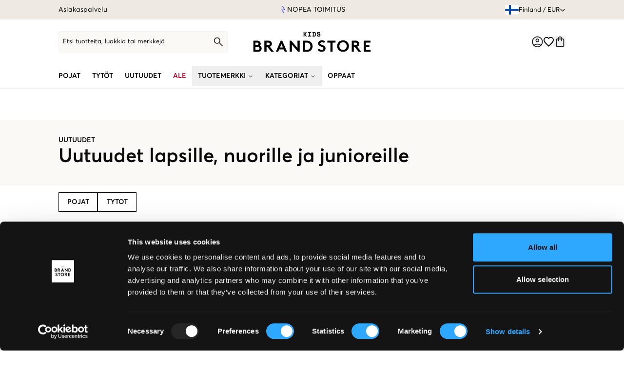

--- FILE ---
content_type: text/css; charset=utf-8
request_url: https://kidsbrandstore.fi/_next/static/css/ea5d73f623939d3e.css?dpl=dpl_5Dkis8VUPL7sKm4Dd6j2AdCFXkax
body_size: 16037
content:
*,:after,:before{--tw-border-spacing-x:0;--tw-border-spacing-y:0;--tw-translate-x:0;--tw-translate-y:0;--tw-rotate:0;--tw-skew-x:0;--tw-skew-y:0;--tw-scale-x:1;--tw-scale-y:1;--tw-pan-x: ;--tw-pan-y: ;--tw-pinch-zoom: ;--tw-scroll-snap-strictness:proximity;--tw-gradient-from-position: ;--tw-gradient-via-position: ;--tw-gradient-to-position: ;--tw-ordinal: ;--tw-slashed-zero: ;--tw-numeric-figure: ;--tw-numeric-spacing: ;--tw-numeric-fraction: ;--tw-ring-inset: ;--tw-ring-offset-width:0px;--tw-ring-offset-color:#fff;--tw-ring-color:rgba(59,130,246,.5);--tw-ring-offset-shadow:0 0 #0000;--tw-ring-shadow:0 0 #0000;--tw-shadow:0 0 #0000;--tw-shadow-colored:0 0 #0000;--tw-blur: ;--tw-brightness: ;--tw-contrast: ;--tw-grayscale: ;--tw-hue-rotate: ;--tw-invert: ;--tw-saturate: ;--tw-sepia: ;--tw-drop-shadow: ;--tw-backdrop-blur: ;--tw-backdrop-brightness: ;--tw-backdrop-contrast: ;--tw-backdrop-grayscale: ;--tw-backdrop-hue-rotate: ;--tw-backdrop-invert: ;--tw-backdrop-opacity: ;--tw-backdrop-saturate: ;--tw-backdrop-sepia: ;--tw-contain-size: ;--tw-contain-layout: ;--tw-contain-paint: ;--tw-contain-style: }::backdrop{--tw-border-spacing-x:0;--tw-border-spacing-y:0;--tw-translate-x:0;--tw-translate-y:0;--tw-rotate:0;--tw-skew-x:0;--tw-skew-y:0;--tw-scale-x:1;--tw-scale-y:1;--tw-pan-x: ;--tw-pan-y: ;--tw-pinch-zoom: ;--tw-scroll-snap-strictness:proximity;--tw-gradient-from-position: ;--tw-gradient-via-position: ;--tw-gradient-to-position: ;--tw-ordinal: ;--tw-slashed-zero: ;--tw-numeric-figure: ;--tw-numeric-spacing: ;--tw-numeric-fraction: ;--tw-ring-inset: ;--tw-ring-offset-width:0px;--tw-ring-offset-color:#fff;--tw-ring-color:rgba(59,130,246,.5);--tw-ring-offset-shadow:0 0 #0000;--tw-ring-shadow:0 0 #0000;--tw-shadow:0 0 #0000;--tw-shadow-colored:0 0 #0000;--tw-blur: ;--tw-brightness: ;--tw-contrast: ;--tw-grayscale: ;--tw-hue-rotate: ;--tw-invert: ;--tw-saturate: ;--tw-sepia: ;--tw-drop-shadow: ;--tw-backdrop-blur: ;--tw-backdrop-brightness: ;--tw-backdrop-contrast: ;--tw-backdrop-grayscale: ;--tw-backdrop-hue-rotate: ;--tw-backdrop-invert: ;--tw-backdrop-opacity: ;--tw-backdrop-saturate: ;--tw-backdrop-sepia: ;--tw-contain-size: ;--tw-contain-layout: ;--tw-contain-paint: ;--tw-contain-style: }/*
! tailwindcss v3.4.17 | MIT License | https://tailwindcss.com
*/*,:after,:before{box-sizing:border-box;border:0 solid #e5e7eb}:after,:before{--tw-content:""}:host,html{line-height:1.5;-webkit-text-size-adjust:100%;-moz-tab-size:4;tab-size:4;font-family:ui-sans-serif,system-ui,sans-serif,Apple Color Emoji,Segoe UI Emoji,Segoe UI Symbol,Noto Color Emoji;font-feature-settings:normal;font-variation-settings:normal;-webkit-tap-highlight-color:transparent}body{margin:0;line-height:inherit}hr{height:0;color:inherit;border-top-width:1px}abbr:where([title]){text-decoration:underline dotted}h1,h2,h3,h4,h5,h6{font-size:inherit;font-weight:inherit}a{color:inherit;text-decoration:inherit}b,strong{font-weight:bolder}code,kbd,pre,samp{font-family:ui-monospace,SFMono-Regular,Menlo,Monaco,Consolas,Liberation Mono,Courier New,monospace;font-feature-settings:normal;font-variation-settings:normal;font-size:1em}small{font-size:80%}sub,sup{font-size:75%;line-height:0;position:relative;vertical-align:baseline}sub{bottom:-.25em}sup{top:-.5em}table{text-indent:0;border-color:inherit;border-collapse:collapse}button,input,optgroup,select,textarea{font-family:inherit;font-feature-settings:inherit;font-variation-settings:inherit;font-size:100%;font-weight:inherit;line-height:inherit;letter-spacing:inherit;color:inherit;margin:0;padding:0}button,select{text-transform:none}button,input:where([type=button]),input:where([type=reset]),input:where([type=submit]){-webkit-appearance:button;background-color:transparent;background-image:none}:-moz-focusring{outline:auto}:-moz-ui-invalid{box-shadow:none}progress{vertical-align:baseline}::-webkit-inner-spin-button,::-webkit-outer-spin-button{height:auto}[type=search]{-webkit-appearance:textfield;outline-offset:-2px}::-webkit-search-decoration{-webkit-appearance:none}::-webkit-file-upload-button{-webkit-appearance:button;font:inherit}summary{display:list-item}blockquote,dd,dl,figure,h1,h2,h3,h4,h5,h6,hr,p,pre{margin:0}fieldset{margin:0}fieldset,legend{padding:0}menu,ol,ul{list-style:none;margin:0;padding:0}dialog{padding:0}textarea{resize:vertical}input::placeholder,textarea::placeholder{opacity:1;color:#9ca3af}[role=button],button{cursor:pointer}:disabled{cursor:default}audio,canvas,embed,iframe,img,object,svg,video{display:block;vertical-align:middle}img,video{max-width:100%;height:auto}[hidden]:where(:not([hidden=until-found])){display:none}:root{--background:0 0% 100%;--foreground:0 0% 3.9%;--card:0 0% 100%;--card-foreground:0 0% 3.9%;--popover:0 0% 100%;--popover-foreground:0 0% 3.9%;--primary:#4141d2;--primary-foreground:#4338ca;--secondary:0 0% 96.1%;--secondary-foreground:0 0% 9%;--muted:0 0% 96.1%;--muted-foreground:0 0% 45.1%;--accent:0 0% 96.1%;--accent-foreground:0 0% 9%;--destructive:0 84.2% 60.2%;--destructive-foreground:0 0% 98%;--border:0 0% 89.8%;--input:0 0% 89.8%;--ring:0 0% 3.9%;--chart-1:12 76% 61%;--chart-2:173 58% 39%;--chart-3:197 37% 24%;--chart-4:43 74% 66%;--chart-5:27 87% 67%;--radius:0.5rem;--light-background:#faf9f6;--dark-background:#eeeae3;--blush:#b35768;--turquoise:#24d1e0;--red:#f33952;--blue:#4141d2;--pink:#f4bfc4;--darkRed:#b40021}*{border-color:hsl(var(--border));outline-color:hsl(var(--ring)/.5)}body{background-color:hsl(var(--background));color:hsl(var(--foreground));-webkit-font-smoothing:antialiased;-moz-osx-font-smoothing:grayscale}.image{position:absolute}.image,.image img{width:100%;height:100%;top:0;left:0}.image img{object-fit:cover}.image-relative{position:relative}.image-relative img{position:relative!important}.testfreaks-section{display:none}.background-video{position:absolute;top:0;left:0;width:100%;height:100%}.background-video video{object-fit:cover}.text-outline{-webkit-text-stroke-width:2px}.text-outline-white{-webkit-text-stroke-color:#fff}.text-outline-black{-webkit-text-stroke-color:#000}.text-outline-blue{-webkit-text-stroke-color:#4141d2}.text-outline-red{-webkit-text-stroke-color:#f33952}.text-outline-turquoise{-webkit-text-stroke-color:#24d1e0}.text-gradient{background:linear-gradient(90deg,#24d1d2,#4142d2);background-clip:text;-webkit-background-clip:text;-webkit-text-fill-color:transparent}[data-payload-block-id]{outline:2px dashed #b35768}.container{width:100%}@media (min-width:640px){.container{max-width:640px}}@media (min-width:768px){.container{max-width:768px}}@media (min-width:1024px){.container{max-width:1024px}}@media (min-width:1280px){.container{max-width:1280px}}@media (min-width:1536px){.container{max-width:1536px}}.sr-only{position:absolute;width:1px;height:1px;padding:0;margin:-1px;overflow:hidden;clip:rect(0,0,0,0);white-space:nowrap;border-width:0}.pointer-events-none{pointer-events:none}.pointer-events-auto{pointer-events:auto}.visible{visibility:visible}.invisible{visibility:hidden}.\!fixed{position:fixed!important}.fixed{position:fixed}.absolute{position:absolute}.\!relative{position:relative!important}.relative{position:relative}.sticky{position:sticky}.inset-0{inset:0}.inset-x-0{left:0;right:0}.inset-y-0{top:0;bottom:0}.\!-left-3{left:-.75rem!important}.\!-right-3{right:-.75rem!important}.\!left-0{left:0!important}.\!left-4{left:1rem!important}.\!left-auto{left:auto!important}.\!right-0{right:0!important}.\!right-4{right:1rem!important}.\!right-auto{right:auto!important}.-bottom-12{bottom:-3rem}.-left-0{left:0}.-left-12{left:-3rem}.-left-\[130px\]{left:-130px}.-left-\[17px\]{left:-17px}.-left-\[28px\]{left:-28px}.-left-\[40px\]{left:-40px}.-left-\[7px\]{left:-7px}.-right-0{right:0}.-right-1{right:-.25rem}.-right-12{right:-3rem}.-right-2{right:-.5rem}.-right-3\.5{right:-.875rem}.-right-\[17px\]{right:-17px}.-right-\[28px\]{right:-28px}.-right-\[40px\]{right:-40px}.-top-1{top:-.25rem}.-top-12{top:-3rem}.-top-\[38px\]{top:-38px}.-top-\[7px\]{top:-7px}.bottom-0{bottom:0}.bottom-1\.5{bottom:.375rem}.bottom-3{bottom:.75rem}.bottom-4{bottom:1rem}.bottom-5{bottom:1.25rem}.bottom-9{bottom:2.25rem}.bottom-auto{bottom:auto}.left-0{left:0}.left-1{left:.25rem}.left-1\/2{left:50%}.left-2{left:.5rem}.left-4{left:1rem}.left-\[50\%\]{left:50%}.left-\[7px\]{left:7px}.right-0{right:0}.right-1{right:.25rem}.right-2{right:.5rem}.right-3{right:.75rem}.right-4{right:1rem}.right-6{right:1.5rem}.top-0{top:0}.top-1\/2{top:50%}.top-2{top:.5rem}.top-4{top:1rem}.top-40{top:10rem}.top-6{top:1.5rem}.top-\[140px\]{top:140px}.top-\[1px\]{top:1px}.top-\[50\%\]{top:50%}.top-\[60\%\]{top:60%}.top-full{top:100%}.z-0{z-index:0}.z-10{z-index:10}.z-20{z-index:20}.z-30{z-index:30}.z-40{z-index:40}.z-50{z-index:50}.z-\[100\]{z-index:100}.z-\[1\]{z-index:1}.z-\[9999\]{z-index:9999}.\!col-span-2{grid-column:span 2/span 2!important}.col-span-1{grid-column:span 1/span 1}.col-span-6{grid-column:span 6/span 6}.col-start-1{grid-column-start:1}.col-end-3{grid-column-end:3}.row-start-13{grid-row-start:13}.row-start-3{grid-row-start:3}.row-start-8{grid-row-start:8}.\!m-0{margin:0!important}.m-0{margin:0}.m-1{margin:.25rem}.m-3{margin:.75rem}.m-auto{margin:auto}.-mx-1{margin-left:-.25rem;margin-right:-.25rem}.mx-3{margin-left:.75rem;margin-right:.75rem}.mx-4{margin-left:1rem;margin-right:1rem}.mx-auto{margin-left:auto;margin-right:auto}.my-1{margin-top:.25rem;margin-bottom:.25rem}.my-2{margin-top:.5rem;margin-bottom:.5rem}.my-4{margin-top:1rem;margin-bottom:1rem}.my-9{margin-top:2.25rem;margin-bottom:2.25rem}.\!mb-0{margin-bottom:0!important}.\!mt-0{margin-top:0!important}.\!mt-2{margin-top:.5rem!important}.\!mt-3{margin-top:.75rem!important}.\!mt-4{margin-top:1rem!important}.-ml-0{margin-left:0}.-ml-2{margin-left:-.5rem}.-ml-4{margin-left:-1rem}.-ml-6{margin-left:-1.5rem}.-mt-2{margin-top:-.5rem}.-mt-4{margin-top:-1rem}.mb-0\.5{margin-bottom:.125rem}.mb-1{margin-bottom:.25rem}.mb-1\.5{margin-bottom:.375rem}.mb-2{margin-bottom:.5rem}.mb-2\.5{margin-bottom:.625rem}.mb-3{margin-bottom:.75rem}.mb-4{margin-bottom:1rem}.mb-5{margin-bottom:1.25rem}.mb-6{margin-bottom:1.5rem}.mb-8{margin-bottom:2rem}.mb-\[1\.625rem\]{margin-bottom:1.625rem}.ml-0{margin-left:0}.ml-0\.5{margin-left:.125rem}.ml-1{margin-left:.25rem}.ml-2{margin-left:.5rem}.ml-4{margin-left:1rem}.ml-6{margin-left:1.5rem}.ml-\[180px\]{margin-left:180px}.ml-auto{margin-left:auto}.mr-1{margin-right:.25rem}.mr-16{margin-right:4rem}.mr-2{margin-right:.5rem}.mr-3{margin-right:.75rem}.mt-0\.5{margin-top:.125rem}.mt-1{margin-top:.25rem}.mt-10{margin-top:2.5rem}.mt-12{margin-top:3rem}.mt-2{margin-top:.5rem}.mt-2\.5{margin-top:.625rem}.mt-3{margin-top:.75rem}.mt-4{margin-top:1rem}.mt-6{margin-top:1.5rem}.mt-8{margin-top:2rem}.\!line-clamp-3{overflow:hidden!important;display:-webkit-box!important;-webkit-box-orient:vertical!important;-webkit-line-clamp:3!important}.line-clamp-1{overflow:hidden;display:-webkit-box;-webkit-box-orient:vertical;-webkit-line-clamp:1}.\!line-clamp-none{overflow:visible!important;display:block!important;-webkit-box-orient:horizontal!important;-webkit-line-clamp:none!important}.block{display:block}.\!flex{display:flex!important}.flex{display:flex}.inline-flex{display:inline-flex}.table{display:table}.grid{display:grid}.\!hidden{display:none!important}.hidden{display:none}.aspect-\[3\/4\]{aspect-ratio:3/4}.\!h-11{height:2.75rem!important}.\!h-12{height:3rem!important}.\!h-2{height:.5rem!important}.\!h-3{height:.75rem!important}.\!h-4{height:1rem!important}.\!h-5{height:1.25rem!important}.\!h-6{height:1.5rem!important}.\!h-8{height:2rem!important}.\!h-9{height:2.25rem!important}.\!h-\[11px\]{height:11px!important}.\!h-\[120px\]{height:120px!important}.\!h-\[23px\]{height:23px!important}.\!h-\[34px\]{height:34px!important}.\!h-\[60px\]{height:60px!important}.\!h-\[66px\]{height:66px!important}.\!h-full{height:100%!important}.h-0\.5{height:.125rem}.h-1{height:.25rem}.h-1\.5{height:.375rem}.h-10{height:2.5rem}.h-11{height:2.75rem}.h-12{height:3rem}.h-14{height:3.5rem}.h-16{height:4rem}.h-2{height:.5rem}.h-2\.5{height:.625rem}.h-20{height:5rem}.h-28{height:7rem}.h-3{height:.75rem}.h-3\.5{height:.875rem}.h-4{height:1rem}.h-5{height:1.25rem}.h-6{height:1.5rem}.h-7{height:1.75rem}.h-8{height:2rem}.h-80{height:20rem}.h-9{height:2.25rem}.h-\[1\.1875rem\]{height:1.1875rem}.h-\[1\.375rem\]{height:1.375rem}.h-\[110px\]{height:110px}.h-\[116px\]{height:116px}.h-\[120px\]{height:120px}.h-\[14px\]{height:14px}.h-\[16px\]{height:16px}.h-\[18px\]{height:18px}.h-\[26px\]{height:26px}.h-\[3\.24rem\]{height:3.24rem}.h-\[3\.25rem\]{height:3.25rem}.h-\[38px\]{height:38px}.h-\[44px\]{height:44px}.h-\[46px\]{height:46px}.h-\[50px\]{height:50px}.h-\[56px\]{height:56px}.h-\[60px\]{height:60px}.h-\[66px\]{height:66px}.h-\[68px\]{height:68px}.h-\[7\.5rem\]{height:7.5rem}.h-\[70px\]{height:70px}.h-\[calc\(100\%-120px\)\]{height:calc(100% - 120px)}.h-\[calc\(100\%-124px\)\]{height:calc(100% - 124px)}.h-\[calc\(100\%-215px\)\]{height:calc(100% - 215px)}.h-\[calc\(100\%-60px\)\]{height:calc(100% - 60px)}.h-\[calc\(100\%-68px\)\]{height:calc(100% - 68px)}.h-\[calc\(100vh-60px\)\]{height:calc(100vh - 60px)}.h-\[var\(--radix-navigation-menu-viewport-height\)\]{height:var(--radix-navigation-menu-viewport-height)}.h-\[var\(--radix-select-trigger-height\)\]{height:var(--radix-select-trigger-height)}.h-auto{height:auto}.h-fit{height:fit-content}.h-full{height:100%}.h-px{height:1px}.h-screen{height:100vh}.max-h-\[--radix-select-content-available-height\]{max-height:var(--radix-select-content-available-height)}.max-h-\[100\%\]{max-height:100%}.max-h-\[300px\]{max-height:300px}.max-h-\[50px\]{max-height:50px}.max-h-\[740px\]{max-height:740px}.max-h-\[calc\(100vh-120px\)\]{max-height:calc(100vh - 120px)}.max-h-\[calc\(100vh-171px\)\]{max-height:calc(100vh - 171px)}.max-h-\[calc\(90vh-4\.75rem\)\]{max-height:calc(90vh - 4.75rem)}.max-h-screen{max-height:100vh}.\!min-h-\[21rem\]{min-height:21rem!important}.min-h-14{min-height:3.5rem}.min-h-6{min-height:1.5rem}.min-h-7{min-height:1.75rem}.min-h-\[100px\]{min-height:100px}.min-h-\[13\.25rem\]{min-height:13.25rem}.min-h-\[13\.5rem\]{min-height:13.5rem}.min-h-\[18rem\]{min-height:18rem}.min-h-\[200px\]{min-height:200px}.min-h-\[38px\]{min-height:38px}.min-h-\[60px\]{min-height:60px}.min-h-\[calc\(100vh-129px\)\]{min-height:calc(100vh - 129px)}.\!w-11{width:2.75rem!important}.\!w-12{width:3rem!important}.\!w-2{width:.5rem!important}.\!w-3{width:.75rem!important}.\!w-4{width:1rem!important}.\!w-5{width:1.25rem!important}.\!w-6{width:1.5rem!important}.\!w-7{width:1.75rem!important}.\!w-8{width:2rem!important}.\!w-\[11px\]{width:11px!important}.\!w-\[23px\]{width:23px!important}.\!w-\[3\.75rem\]{width:3.75rem!important}.\!w-\[34px\]{width:34px!important}.\!w-\[60px\]{width:60px!important}.\!w-auto{width:auto!important}.w-0{width:0}.w-1{width:.25rem}.w-1\.5{width:.375rem}.w-1\/3{width:33.333333%}.w-1\/4{width:25%}.w-1\/5{width:20%}.w-10{width:2.5rem}.w-11{width:2.75rem}.w-12{width:3rem}.w-16{width:4rem}.w-2{width:.5rem}.w-2\.5{width:.625rem}.w-2\/4{width:50%}.w-20{width:5rem}.w-24{width:6rem}.w-28{width:7rem}.w-3{width:.75rem}.w-3\.5{width:.875rem}.w-3\/4{width:75%}.w-4{width:1rem}.w-40{width:10rem}.w-5{width:1.25rem}.w-6{width:1.5rem}.w-7{width:1.75rem}.w-72{width:18rem}.w-8{width:2rem}.w-9{width:2.25rem}.w-9\/12{width:75%}.w-\[1\.1875rem\]{width:1.1875rem}.w-\[1\.375rem\]{width:1.375rem}.w-\[10px\]{width:10px}.w-\[120px\]{width:120px}.w-\[14px\]{width:14px}.w-\[150px\]{width:150px}.w-\[160px\]{width:160px}.w-\[18px\]{width:18px}.w-\[200px\]{width:200px}.w-\[26px\]{width:26px}.w-\[375px\]{width:375px}.w-\[400px\]{width:400px}.w-\[423px\]{width:423px}.w-\[50px\]{width:50px}.w-\[68px\]{width:68px}.w-\[7\.5rem\]{width:7.5rem}.w-\[70px\]{width:70px}.w-\[72px\]{width:72px}.w-\[8px\]{width:8px}.w-\[calc\(100\%\+14px\)\]{width:calc(100% + 14px)}.w-\[calc\(100\%\+80px\)\]{width:calc(100% + 80px)}.w-\[calc\(100\%-1\.5rem\)\]{width:calc(100% - 1.5rem)}.w-\[calc\(100\%-14px\)\]{width:calc(100% - 14px)}.w-\[calc\(100\%-24px\)\]{width:calc(100% - 24px)}.w-\[calc\(50\%-4px\)\]{width:calc(50% - 4px)}.w-auto{width:auto}.w-full{width:100%}.w-max{width:max-content}.w-screen{width:100vw}.\!min-w-0{min-width:0!important}.min-w-0{min-width:0}.min-w-10{min-width:2.5rem}.min-w-11{min-width:2.75rem}.min-w-4{min-width:1rem}.min-w-7{min-width:1.75rem}.min-w-8{min-width:2rem}.min-w-9{min-width:2.25rem}.min-w-\[13\.75rem\]{min-width:13.75rem}.min-w-\[14px\]{min-width:14px}.min-w-\[360px\]{min-width:360px}.min-w-\[6\.5rem\]{min-width:6.5rem}.min-w-\[60px\]{min-width:60px}.min-w-\[80px\]{min-width:80px}.min-w-\[8rem\]{min-width:8rem}.min-w-\[var\(--radix-select-trigger-width\)\]{min-width:var(--radix-select-trigger-width)}.min-w-max{min-width:max-content}.\!max-w-\[100\%\]{max-width:100%!important}.\!max-w-\[47\.25rem\]{max-width:47.25rem!important}.\!max-w-\[calc\(100vw-3\.5rem\)\]{max-width:calc(100vw - 3.5rem)!important}.\!max-w-full{max-width:100%!important}.max-w-0{max-width:0}.max-w-\[100\%\]{max-width:100%}.max-w-\[1000px\]{max-width:1000px}.max-w-\[1020px\]{max-width:1020px}.max-w-\[128px\]{max-width:128px}.max-w-\[1400px\]{max-width:1400px}.max-w-\[17\.3rem\]{max-width:17.3rem}.max-w-\[20\%\]{max-width:20%}.max-w-\[2000px\]{max-width:2000px}.max-w-\[2500px\]{max-width:2500px}.max-w-\[255px\]{max-width:255px}.max-w-\[26\.25rem\]{max-width:26.25rem}.max-w-\[355px\]{max-width:355px}.max-w-\[360px\]{max-width:360px}.max-w-\[480px\]{max-width:480px}.max-w-\[50\%\]{max-width:50%}.max-w-\[500px\]{max-width:500px}.max-w-\[50rem\]{max-width:50rem}.max-w-\[580px\]{max-width:580px}.max-w-\[59px\]{max-width:59px}.max-w-\[600px\]{max-width:600px}.max-w-\[690px\]{max-width:690px}.max-w-\[70px\]{max-width:70px}.max-w-\[720px\]{max-width:720px}.max-w-\[85px\]{max-width:85px}.max-w-\[970px\]{max-width:970px}.max-w-\[calc\(100\%-3rem\)\]{max-width:calc(100% - 3rem)}.max-w-\[calc\(100vw-180px\)\]{max-width:calc(100vw - 180px)}.max-w-\[calc\(100vw-3\.5rem\)\]{max-width:calc(100vw - 3.5rem)}.max-w-full{max-width:100%}.max-w-lg{max-width:32rem}.max-w-max{max-width:max-content}.flex-1{flex:1 1 0%}.flex-shrink-0,.shrink-0{flex-shrink:0}.flex-grow,.grow{flex-grow:1}.grow-0{flex-grow:0}.\!basis-1\/2{flex-basis:50%!important}.\!basis-1\/3{flex-basis:33.333333%!important}.\!basis-1\/4{flex-basis:25%!important}.\!basis-full{flex-basis:100%!important}.basis-1\/4{flex-basis:25%}.basis-1\/6{flex-basis:16.666667%}.basis-\[110px\]{flex-basis:110px}.basis-\[calc\(20\%-0\.75rem\)\]{flex-basis:calc(20% - 0.75rem)}.basis-\[calc\(50\%-1\.5rem\)\]{flex-basis:calc(50% - 1.5rem)}.basis-\[calc\(90\%-1\.5rem\)\]{flex-basis:calc(90% - 1.5rem)}.basis-auto{flex-basis:auto}.basis-full{flex-basis:100%}.border-collapse{border-collapse:collapse}.origin-\[--radix-select-content-transform-origin\]{transform-origin:var(--radix-select-content-transform-origin)}.\!-translate-x-\[0\]{--tw-translate-x:0!important}.\!-translate-x-\[0\],.\!-translate-x-\[80\%\]{transform:translate(var(--tw-translate-x),var(--tw-translate-y)) rotate(var(--tw-rotate)) skewX(var(--tw-skew-x)) skewY(var(--tw-skew-y)) scaleX(var(--tw-scale-x)) scaleY(var(--tw-scale-y))!important}.\!-translate-x-\[80\%\]{--tw-translate-x:-80%!important}.\!translate-x-0{--tw-translate-x:0px!important}.\!translate-x-0,.\!translate-y-0{transform:translate(var(--tw-translate-x),var(--tw-translate-y)) rotate(var(--tw-rotate)) skewX(var(--tw-skew-x)) skewY(var(--tw-skew-y)) scaleX(var(--tw-scale-x)) scaleY(var(--tw-scale-y))!important}.\!translate-y-0{--tw-translate-y:0px!important}.-translate-x-1\/2{--tw-translate-x:-50%}.-translate-x-1\/2,.-translate-x-\[40\%\]{transform:translate(var(--tw-translate-x),var(--tw-translate-y)) rotate(var(--tw-rotate)) skewX(var(--tw-skew-x)) skewY(var(--tw-skew-y)) scaleX(var(--tw-scale-x)) scaleY(var(--tw-scale-y))}.-translate-x-\[40\%\]{--tw-translate-x:-40%}.-translate-y-1\/2{--tw-translate-y:-50%}.-translate-y-1\/2,.-translate-y-full{transform:translate(var(--tw-translate-x),var(--tw-translate-y)) rotate(var(--tw-rotate)) skewX(var(--tw-skew-x)) skewY(var(--tw-skew-y)) scaleX(var(--tw-scale-x)) scaleY(var(--tw-scale-y))}.-translate-y-full{--tw-translate-y:-100%}.translate-x-\[-50\%\]{--tw-translate-x:-50%}.translate-x-\[-50\%\],.translate-y-0{transform:translate(var(--tw-translate-x),var(--tw-translate-y)) rotate(var(--tw-rotate)) skewX(var(--tw-skew-x)) skewY(var(--tw-skew-y)) scaleX(var(--tw-scale-x)) scaleY(var(--tw-scale-y))}.translate-y-0{--tw-translate-y:0px}.translate-y-\[-100\%\]{--tw-translate-y:-100%}.translate-y-\[-100\%\],.translate-y-\[-50\%\]{transform:translate(var(--tw-translate-x),var(--tw-translate-y)) rotate(var(--tw-rotate)) skewX(var(--tw-skew-x)) skewY(var(--tw-skew-y)) scaleX(var(--tw-scale-x)) scaleY(var(--tw-scale-y))}.translate-y-\[-50\%\]{--tw-translate-y:-50%}.-rotate-3{--tw-rotate:-3deg}.-rotate-3,.-rotate-90{transform:translate(var(--tw-translate-x),var(--tw-translate-y)) rotate(var(--tw-rotate)) skewX(var(--tw-skew-x)) skewY(var(--tw-skew-y)) scaleX(var(--tw-scale-x)) scaleY(var(--tw-scale-y))}.-rotate-90{--tw-rotate:-90deg}.rotate-45{--tw-rotate:45deg}.rotate-45,.rotate-90{transform:translate(var(--tw-translate-x),var(--tw-translate-y)) rotate(var(--tw-rotate)) skewX(var(--tw-skew-x)) skewY(var(--tw-skew-y)) scaleX(var(--tw-scale-x)) scaleY(var(--tw-scale-y))}.rotate-90{--tw-rotate:90deg}.rotate-\[-45deg\]{--tw-rotate:-45deg}.rotate-\[-45deg\],.transform{transform:translate(var(--tw-translate-x),var(--tw-translate-y)) rotate(var(--tw-rotate)) skewX(var(--tw-skew-x)) skewY(var(--tw-skew-y)) scaleX(var(--tw-scale-x)) scaleY(var(--tw-scale-y))}@keyframes pulse{50%{opacity:.5}}.animate-pulse{animation:pulse 2s cubic-bezier(.4,0,.6,1) infinite}@keyframes spin{to{transform:rotate(1turn)}}.animate-spin{animation:spin 1s linear infinite}.cursor-default{cursor:default}.cursor-pointer{cursor:pointer}.cursor-text{cursor:text}.cursor-zoom-in{cursor:zoom-in}.cursor-zoom-out{cursor:zoom-out}.touch-none{touch-action:none}.select-none{user-select:none}.list-disc{list-style-type:disc}.list-none{list-style-type:none}.grid-cols-1{grid-template-columns:repeat(1,minmax(0,1fr))}.grid-cols-2{grid-template-columns:repeat(2,minmax(0,1fr))}.grid-cols-3{grid-template-columns:repeat(3,minmax(0,1fr))}.grid-cols-7{grid-template-columns:repeat(7,minmax(0,1fr))}.\!flex-row{flex-direction:row!important}.flex-row{flex-direction:row}.flex-row-reverse{flex-direction:row-reverse}.flex-col{flex-direction:column}.flex-col-reverse{flex-direction:column-reverse}.flex-wrap{flex-wrap:wrap}.\!flex-nowrap{flex-wrap:nowrap!important}.\!items-start{align-items:flex-start!important}.items-start{align-items:flex-start}.\!items-end{align-items:flex-end!important}.items-end{align-items:flex-end}.\!items-center{align-items:center!important}.items-center{align-items:center}.justify-start{justify-content:flex-start}.justify-end{justify-content:flex-end}.\!justify-center{justify-content:center!important}.justify-center{justify-content:center}.justify-between{justify-content:space-between}.\!gap-1{gap:.25rem!important}.\!gap-2{gap:.5rem!important}.\!gap-3{gap:.75rem!important}.gap-0{gap:0}.gap-0\.5{gap:.125rem}.gap-1{gap:.25rem}.gap-1\.5{gap:.375rem}.gap-2{gap:.5rem}.gap-2\.5{gap:.625rem}.gap-3{gap:.75rem}.gap-3\.5{gap:.875rem}.gap-4{gap:1rem}.gap-6{gap:1.5rem}.gap-7{gap:1.75rem}.gap-8{gap:2rem}.gap-9{gap:2.25rem}.gap-\[0\.3rem\]{gap:.3rem}.gap-x-2{column-gap:.5rem}.gap-y-8{row-gap:2rem}.space-x-1>:not([hidden])~:not([hidden]){--tw-space-x-reverse:0;margin-right:calc(.25rem * var(--tw-space-x-reverse));margin-left:calc(.25rem * calc(1 - var(--tw-space-x-reverse)))}.space-x-2>:not([hidden])~:not([hidden]){--tw-space-x-reverse:0;margin-right:calc(.5rem * var(--tw-space-x-reverse));margin-left:calc(.5rem * calc(1 - var(--tw-space-x-reverse)))}.space-x-3>:not([hidden])~:not([hidden]){--tw-space-x-reverse:0;margin-right:calc(.75rem * var(--tw-space-x-reverse));margin-left:calc(.75rem * calc(1 - var(--tw-space-x-reverse)))}.space-x-4>:not([hidden])~:not([hidden]){--tw-space-x-reverse:0;margin-right:calc(1rem * var(--tw-space-x-reverse));margin-left:calc(1rem * calc(1 - var(--tw-space-x-reverse)))}.space-y-1>:not([hidden])~:not([hidden]){--tw-space-y-reverse:0;margin-top:calc(.25rem * calc(1 - var(--tw-space-y-reverse)));margin-bottom:calc(.25rem * var(--tw-space-y-reverse))}.space-y-1\.5>:not([hidden])~:not([hidden]){--tw-space-y-reverse:0;margin-top:calc(.375rem * calc(1 - var(--tw-space-y-reverse)));margin-bottom:calc(.375rem * var(--tw-space-y-reverse))}.space-y-2>:not([hidden])~:not([hidden]){--tw-space-y-reverse:0;margin-top:calc(.5rem * calc(1 - var(--tw-space-y-reverse)));margin-bottom:calc(.5rem * var(--tw-space-y-reverse))}.space-y-4>:not([hidden])~:not([hidden]){--tw-space-y-reverse:0;margin-top:calc(1rem * calc(1 - var(--tw-space-y-reverse)));margin-bottom:calc(1rem * var(--tw-space-y-reverse))}.overflow-auto{overflow:auto}.overflow-hidden{overflow:hidden}.overflow-visible{overflow:visible}.overflow-scroll{overflow:scroll}.overflow-y-auto{overflow-y:auto}.overflow-x-hidden{overflow-x:hidden}.overflow-x-scroll{overflow-x:scroll}.overflow-y-scroll{overflow-y:scroll}.truncate{overflow:hidden;white-space:nowrap}.text-ellipsis,.truncate{text-overflow:ellipsis}.whitespace-normal{white-space:normal}.whitespace-nowrap{white-space:nowrap}.break-words{overflow-wrap:break-word}.\!rounded-full{border-radius:9999px!important}.\!rounded-none{border-radius:0!important}.rounded{border-radius:.25rem}.rounded-\[1px\]{border-radius:1px}.rounded-\[24px\]{border-radius:24px}.rounded-\[2px\]{border-radius:2px}.rounded-full{border-radius:9999px}.rounded-lg{border-radius:var(--radius)}.rounded-md{border-radius:calc(var(--radius) - 2px)}.rounded-none{border-radius:0}.rounded-sm{border-radius:calc(var(--radius) - 4px)}.rounded-tl-sm{border-top-left-radius:calc(var(--radius) - 4px)}.\!border{border-width:1px!important}.\!border-0{border-width:0!important}.\!border-2{border-width:2px!important}.border{border-width:1px}.border-0{border-width:0}.border-2{border-width:2px}.border-\[10px\]{border-width:10px}.border-b{border-bottom-width:1px}.border-b-2{border-bottom-width:2px}.border-l{border-left-width:1px}.border-r{border-right-width:1px}.border-t{border-top-width:1px}.\!border-solid{border-style:solid!important}.border-solid{border-style:solid}.border-dashed{border-style:dashed}.\!border-none{border-style:none!important}.border-none{border-style:none}.\!border-black{--tw-border-opacity:1!important;border-color:rgb(0 0 0/var(--tw-border-opacity,1))!important}.border-\[\#24d1d2\]{--tw-border-opacity:1;border-color:rgb(36 209 210/var(--tw-border-opacity,1))}.border-\[\#3C5CD2\]{--tw-border-opacity:1;border-color:rgb(60 92 210/var(--tw-border-opacity,1))}.border-\[\#707072\]{--tw-border-opacity:1;border-color:rgb(112 112 114/var(--tw-border-opacity,1))}.border-\[\#B1B7C0\]{--tw-border-opacity:1;border-color:rgb(177 183 192/var(--tw-border-opacity,1))}.border-\[\#E1E1FF\]{--tw-border-opacity:1;border-color:rgb(225 225 255/var(--tw-border-opacity,1))}.border-\[\#E85959\]{--tw-border-opacity:1;border-color:rgb(232 89 89/var(--tw-border-opacity,1))}.border-\[\#EEEEEE\],.border-\[\#EEE\]{--tw-border-opacity:1;border-color:rgb(238 238 238/var(--tw-border-opacity,1))}.border-\[\#b4b3b2\]{--tw-border-opacity:1;border-color:rgb(180 179 178/var(--tw-border-opacity,1))}.border-\[\#bdbbb9\]{--tw-border-opacity:1;border-color:rgb(189 187 185/var(--tw-border-opacity,1))}.border-\[\#dad8d5\]{--tw-border-opacity:1;border-color:rgb(218 216 213/var(--tw-border-opacity,1))}.border-\[\#dbd9d8\]{--tw-border-opacity:1;border-color:rgb(219 217 216/var(--tw-border-opacity,1))}.border-\[\#dcdcdc\]{--tw-border-opacity:1;border-color:rgb(220 220 220/var(--tw-border-opacity,1))}.border-\[\#dedddc\]{--tw-border-opacity:1;border-color:rgb(222 221 220/var(--tw-border-opacity,1))}.border-\[\#dee2e6\]{--tw-border-opacity:1;border-color:rgb(222 226 230/var(--tw-border-opacity,1))}.border-\[\#e5e5e4\]{--tw-border-opacity:1;border-color:rgb(229 229 228/var(--tw-border-opacity,1))}.border-\[\#eee\],.border-\[\#eeeeee\]{--tw-border-opacity:1;border-color:rgb(238 238 238/var(--tw-border-opacity,1))}.border-\[\#f3f3f3\]{--tw-border-opacity:1;border-color:rgb(243 243 243/var(--tw-border-opacity,1))}.border-\[rgba\(179\2c 191\2c 187\2c 0\.2\)\]{border-color:hsla(160,9%,73%,.2)}.border-black{--tw-border-opacity:1;border-color:rgb(0 0 0/var(--tw-border-opacity,1))}.border-border{border-color:hsl(var(--border))}.border-destructive{border-color:hsl(var(--destructive))}.border-gray-300{--tw-border-opacity:1;border-color:rgb(209 213 219/var(--tw-border-opacity,1))}.border-input{border-color:hsl(var(--input))}.border-primary{border-color:var(--primary)}.border-transparent{border-color:transparent}.border-white{--tw-border-opacity:1;border-color:rgb(255 255 255/var(--tw-border-opacity,1))}.\!bg-black{--tw-bg-opacity:1!important;background-color:rgb(0 0 0/var(--tw-bg-opacity,1))!important}.\!bg-blue{background-color:var(--blue)!important}.\!bg-pink{background-color:var(--pink)!important}.\!bg-primary{background-color:var(--primary)!important}.\!bg-red{background-color:var(--red)!important}.\!bg-transparent{background-color:transparent!important}.\!bg-turquoise{background-color:var(--turquoise)!important}.\!bg-white{--tw-bg-opacity:1!important;background-color:rgb(255 255 255/var(--tw-bg-opacity,1))!important}.bg-\[\#000000\]{--tw-bg-opacity:1;background-color:rgb(0 0 0/var(--tw-bg-opacity,1))}.bg-\[\#00CECD\]{--tw-bg-opacity:1;background-color:rgb(0 206 205/var(--tw-bg-opacity,1))}.bg-\[\#24D1D2\]{--tw-bg-opacity:1;background-color:rgb(36 209 210/var(--tw-bg-opacity,1))}.bg-\[\#252525\]{--tw-bg-opacity:1;background-color:rgb(37 37 37/var(--tw-bg-opacity,1))}.bg-\[\#3C5CD2\]{--tw-bg-opacity:1;background-color:rgb(60 92 210/var(--tw-bg-opacity,1))}.bg-\[\#3ED1E0\]{--tw-bg-opacity:1;background-color:rgb(62 209 224/var(--tw-bg-opacity,1))}.bg-\[\#4141D2\],.bg-\[\#4141d2\]{--tw-bg-opacity:1;background-color:rgb(65 65 210/var(--tw-bg-opacity,1))}.bg-\[\#B1B7C0\]{--tw-bg-opacity:1;background-color:rgb(177 183 192/var(--tw-bg-opacity,1))}.bg-\[\#CABEB1\]{--tw-bg-opacity:1;background-color:rgb(202 190 177/var(--tw-bg-opacity,1))}.bg-\[\#D9D9D9\]{--tw-bg-opacity:1;background-color:rgb(217 217 217/var(--tw-bg-opacity,1))}.bg-\[\#EEEAE3\]{--tw-bg-opacity:1;background-color:rgb(238 234 227/var(--tw-bg-opacity,1))}.bg-\[\#F5F5F0\]{--tw-bg-opacity:1;background-color:rgb(245 245 240/var(--tw-bg-opacity,1))}.bg-\[\#F5F5F1\]{--tw-bg-opacity:1;background-color:rgb(245 245 241/var(--tw-bg-opacity,1))}.bg-\[\#F8F8FF\]{--tw-bg-opacity:1;background-color:rgb(248 248 255/var(--tw-bg-opacity,1))}.bg-\[\#FBFAFA\]{--tw-bg-opacity:1;background-color:rgb(251 250 250/var(--tw-bg-opacity,1))}.bg-\[\#b4b3b2\]{--tw-bg-opacity:1;background-color:rgb(180 179 178/var(--tw-bg-opacity,1))}.bg-\[\#c6c6f1\]{--tw-bg-opacity:1;background-color:rgb(198 198 241/var(--tw-bg-opacity,1))}.bg-\[\#d09b00\]{--tw-bg-opacity:1;background-color:rgb(208 155 0/var(--tw-bg-opacity,1))}.bg-\[\#dbdbdb\]{--tw-bg-opacity:1;background-color:rgb(219 219 219/var(--tw-bg-opacity,1))}.bg-\[\#e2e4f9\]{--tw-bg-opacity:1;background-color:rgb(226 228 249/var(--tw-bg-opacity,1))}.bg-\[\#e3e3f9\]{--tw-bg-opacity:1;background-color:rgb(227 227 249/var(--tw-bg-opacity,1))}.bg-\[\#e6e6e6\]{--tw-bg-opacity:1;background-color:rgb(230 230 230/var(--tw-bg-opacity,1))}.bg-\[\#faf9f6\]{--tw-bg-opacity:1;background-color:rgb(250 249 246/var(--tw-bg-opacity,1))}.bg-\[\#fafafa\]{--tw-bg-opacity:1;background-color:rgb(250 250 250/var(--tw-bg-opacity,1))}.bg-\[\#fbfafa\]{--tw-bg-opacity:1;background-color:rgb(251 250 250/var(--tw-bg-opacity,1))}.bg-\[\#ffffff\]{--tw-bg-opacity:1;background-color:rgb(255 255 255/var(--tw-bg-opacity,1))}.bg-\[rgba\(0\2c 0\2c 0\2c \.65\)\]{background-color:rgba(0,0,0,.65)}.bg-\[rgba\(243\2c 57\2c 82\2c \.65\)\]{background-color:rgba(243,57,82,.65)}.bg-\[rgba\(255\2c 255\2c 255\2c \.65\)\]{background-color:hsla(0,0%,100%,.65)}.bg-\[rgba\(35\2c 209\2c 209\2c \.65\)\]{background-color:rgba(35,209,209,.65)}.bg-\[rgba\(65\2c 65\2c 210\2c \.65\)\]{background-color:rgba(65,65,210,.65)}.bg-accent{background-color:hsl(var(--accent))}.bg-background{background-color:hsl(var(--background))}.bg-black{--tw-bg-opacity:1;background-color:rgb(0 0 0/var(--tw-bg-opacity,1))}.bg-black\/30{background-color:rgba(0,0,0,.3)}.bg-black\/80{background-color:rgba(0,0,0,.8)}.bg-blush{background-color:var(--blush)}.bg-border{background-color:hsl(var(--border))}.bg-darkBackground{background-color:var(--dark-background)}.bg-destructive{background-color:hsl(var(--destructive))}.bg-gray-200{--tw-bg-opacity:1;background-color:rgb(229 231 235/var(--tw-bg-opacity,1))}.bg-lightBackground{background-color:var(--light-background)}.bg-muted{background-color:hsl(var(--muted))}.bg-pink{background-color:var(--pink)}.bg-popover{background-color:hsl(var(--popover))}.bg-primary{background-color:var(--primary)}.bg-red{background-color:var(--red)}.bg-secondary{background-color:hsl(var(--secondary))}.bg-transparent{background-color:transparent}.bg-turquoise{background-color:var(--turquoise)}.bg-white{--tw-bg-opacity:1;background-color:rgb(255 255 255/var(--tw-bg-opacity,1))}.bg-gradient-to-l{background-image:linear-gradient(to left,var(--tw-gradient-stops))}.bg-gradient-to-r{background-image:linear-gradient(to right,var(--tw-gradient-stops))}.from-\[\#24D1D2\]{--tw-gradient-from:#24d1d2 var(--tw-gradient-from-position);--tw-gradient-to:rgba(36,209,210,0) var(--tw-gradient-to-position);--tw-gradient-stops:var(--tw-gradient-from),var(--tw-gradient-to)}.from-\[\#4142D2\]{--tw-gradient-from:#4142d2 var(--tw-gradient-from-position);--tw-gradient-to:rgba(65,66,210,0) var(--tw-gradient-to-position);--tw-gradient-stops:var(--tw-gradient-from),var(--tw-gradient-to)}.from-transparent{--tw-gradient-from:transparent var(--tw-gradient-from-position);--tw-gradient-to:transparent var(--tw-gradient-to-position);--tw-gradient-stops:var(--tw-gradient-from),var(--tw-gradient-to)}.from-violet-400{--tw-gradient-from:#a78bfa var(--tw-gradient-from-position);--tw-gradient-to:rgba(167,139,250,0) var(--tw-gradient-to-position);--tw-gradient-stops:var(--tw-gradient-from),var(--tw-gradient-to)}.to-\[\#24D1D2\]{--tw-gradient-to:#24d1d2 var(--tw-gradient-to-position)}.to-\[\#4142D2\]{--tw-gradient-to:#4142d2 var(--tw-gradient-to-position)}.to-emerald-500{--tw-gradient-to:#10b981 var(--tw-gradient-to-position)}.to-white{--tw-gradient-to:#fff var(--tw-gradient-to-position)}.bg-cover{background-size:cover}.bg-clip-text{background-clip:text}.fill-\[\#24d1e0\]{fill:#24d1e0}.fill-blush{fill:var(--blush)}.fill-none{fill:none}.stroke-\[\#8B7F89\]{stroke:#8b7f89}.stroke-blush{stroke:var(--blush)}.object-cover{object-fit:cover}.object-center{object-position:center}.\!p-0{padding:0!important}.\!p-2{padding:.5rem!important}.\!p-4{padding:1rem!important}.p-0{padding:0}.p-1{padding:.25rem}.p-1\.5{padding:.375rem}.p-2{padding:.5rem}.p-3{padding:.75rem}.p-4{padding:1rem}.p-6{padding:1.5rem}.p-8{padding:2rem}.p-\[9px\]{padding:9px}.\!py-4{padding-top:1rem!important;padding-bottom:1rem!important}.px-0{padding-left:0;padding-right:0}.px-1{padding-left:.25rem;padding-right:.25rem}.px-1\.5{padding-left:.375rem;padding-right:.375rem}.px-2{padding-left:.5rem;padding-right:.5rem}.px-2\.5{padding-left:.625rem;padding-right:.625rem}.px-3{padding-left:.75rem;padding-right:.75rem}.px-4{padding-left:1rem;padding-right:1rem}.px-6{padding-left:1.5rem;padding-right:1.5rem}.px-8{padding-left:2rem;padding-right:2rem}.px-\[4px\]{padding-left:4px;padding-right:4px}.py-0{padding-top:0;padding-bottom:0}.py-0\.5{padding-top:.125rem;padding-bottom:.125rem}.py-1{padding-top:.25rem;padding-bottom:.25rem}.py-1\.5{padding-top:.375rem;padding-bottom:.375rem}.py-10{padding-top:2.5rem;padding-bottom:2.5rem}.py-12{padding-top:3rem;padding-bottom:3rem}.py-14{padding-top:3.5rem;padding-bottom:3.5rem}.py-2{padding-top:.5rem;padding-bottom:.5rem}.py-2\.5{padding-top:.625rem;padding-bottom:.625rem}.py-3{padding-top:.75rem;padding-bottom:.75rem}.py-4{padding-top:1rem;padding-bottom:1rem}.py-5{padding-top:1.25rem;padding-bottom:1.25rem}.py-6{padding-top:1.5rem;padding-bottom:1.5rem}.py-8{padding-top:2rem;padding-bottom:2rem}.py-9{padding-top:2.25rem;padding-bottom:2.25rem}.\!pb-0{padding-bottom:0!important}.\!pb-6{padding-bottom:1.5rem!important}.\!pl-0{padding-left:0!important}.\!pt-6{padding-top:1.5rem!important}.\!pt-8{padding-top:2rem!important}.pb-0{padding-bottom:0}.pb-10{padding-bottom:2.5rem}.pb-11{padding-bottom:2.75rem}.pb-12{padding-bottom:3rem}.pb-14{padding-bottom:3.5rem}.pb-2{padding-bottom:.5rem}.pb-2\.5{padding-bottom:.625rem}.pb-20{padding-bottom:5rem}.pb-3{padding-bottom:.75rem}.pb-4{padding-bottom:1rem}.pb-5{padding-bottom:1.25rem}.pb-6{padding-bottom:1.5rem}.pb-8{padding-bottom:2rem}.pb-9{padding-bottom:2.25rem}.pb-\[100\%\]{padding-bottom:100%}.pb-\[102\%\]{padding-bottom:102%}.pb-\[132\%\]{padding-bottom:132%}.pb-\[133\%\]{padding-bottom:133%}.pb-\[140\%\]{padding-bottom:140%}.pb-\[80\%\]{padding-bottom:80%}.pl-0{padding-left:0}.pl-1\.5{padding-left:.375rem}.pl-11{padding-left:2.75rem}.pl-2{padding-left:.5rem}.pl-2\.5{padding-left:.625rem}.pl-3{padding-left:.75rem}.pl-4{padding-left:1rem}.pl-6{padding-left:1.5rem}.pl-px{padding-left:1px}.pr-1{padding-right:.25rem}.pr-1\.5{padding-right:.375rem}.pr-2{padding-right:.5rem}.pr-3{padding-right:.75rem}.pr-8{padding-right:2rem}.pt-0{padding-top:0}.pt-1{padding-top:.25rem}.pt-10{padding-top:2.5rem}.pt-12{padding-top:3rem}.pt-16{padding-top:4rem}.pt-2{padding-top:.5rem}.pt-3{padding-top:.75rem}.pt-4{padding-top:1rem}.pt-5{padding-top:1.25rem}.pt-6{padding-top:1.5rem}.pt-8{padding-top:2rem}.pt-9{padding-top:2.25rem}.text-left{text-align:left}.text-center{text-align:center}.text-right{text-align:right}.\!font-\[\'Space_Mono\'\]{font-family:Space Mono!important}.\!font-\[inherit\]{font-family:inherit!important}.\!font-primary{font-family:Averta,sans-serif!important}.\!font-secondary{font-family:Space Mono,sans-serif!important}.font-\[\'Space_Mono\'\]{font-family:Space Mono}.font-primary{font-family:Averta,sans-serif}.font-secondary{font-family:Space Mono,sans-serif}.\!text-2xl{font-size:1.5rem!important;line-height:2rem!important}.\!text-\[1\.375rem\]{font-size:1.375rem!important}.\!text-base{font-size:1rem!important;line-height:1.5rem!important}.\!text-sm{font-size:.875rem!important;line-height:1.25rem!important}.\!text-xs{font-size:.75rem!important;line-height:1rem!important}.text-2xl{font-size:1.5rem;line-height:2rem}.text-4xl{font-size:2.25rem;line-height:2.5rem}.text-\[\.625rem\]{font-size:.625rem}.text-\[\.6875rem\]{font-size:.6875rem}.text-\[\.813rem\]{font-size:.813rem}.text-\[0\.625rem\]{font-size:.625rem}.text-\[0\.8rem\]{font-size:.8rem}.text-\[1\.375rem\]{font-size:1.375rem}.text-\[11px\]{font-size:11px}.text-\[12px\]{font-size:12px}.text-\[13px\]{font-size:13px}.text-\[150px\]{font-size:150px}.text-\[16px\]{font-size:16px}.text-\[2\.5rem\]{font-size:2.5rem}.text-\[20px\]{font-size:20px}.text-\[22px\]{font-size:22px}.text-\[26px\]{font-size:26px}.text-\[32px\]{font-size:32px}.text-\[34px\]{font-size:34px}.text-\[44px\]{font-size:44px}.text-\[56px\]{font-size:56px}.text-\[70px\]{font-size:70px}.text-\[78px\]{font-size:78px}.text-\[86px\]{font-size:86px}.text-base{font-size:1rem;line-height:1.5rem}.text-lg{font-size:1.125rem;line-height:1.75rem}.text-sm{font-size:.875rem;line-height:1.25rem}.text-xl{font-size:1.25rem;line-height:1.75rem}.text-xs{font-size:.75rem;line-height:1rem}.\!font-bold{font-weight:700!important}.\!font-normal{font-weight:400!important}.\!font-semibold{font-weight:600!important}.font-bold{font-weight:700}.font-medium{font-weight:500}.font-normal{font-weight:400}.font-semibold{font-weight:600}.uppercase{text-transform:uppercase}.lowercase{text-transform:lowercase}.capitalize{text-transform:capitalize}.normal-case{text-transform:none}.italic{font-style:italic}.\!leading-\[1\.2\]{line-height:1.2!important}.\!leading-none{line-height:1!important}.leading-\[1\.05rem\]{line-height:1.05rem}.leading-\[1\.25rem\]{line-height:1.25rem}.leading-\[1\.2\]{line-height:1.2}.leading-\[1\.3\]{line-height:1.3}.leading-\[1\.4rem\]{line-height:1.4rem}.leading-\[32px\]{line-height:32px}.leading-none{line-height:1}.leading-normal{line-height:1.5}.tracking-\[\.025rem\]{letter-spacing:.025rem}.tracking-\[\.03rem\]{letter-spacing:.03rem}.tracking-\[\.04em\]{letter-spacing:.04em}.tracking-\[\.04rem\]{letter-spacing:.04rem}.tracking-\[0\.035rem\]{letter-spacing:.035rem}.tracking-\[0\.0625rem\]{letter-spacing:.0625rem}.tracking-\[0\.06rem\]{letter-spacing:.06rem}.tracking-\[0\.26px\]{letter-spacing:.26px}.tracking-\[0\.5px\]{letter-spacing:.5px}.tracking-\[0\.84px\]{letter-spacing:.84px}.tracking-\[1px\]{letter-spacing:1px}.tracking-tight{letter-spacing:-.025em}.tracking-widest{letter-spacing:.1em}.\!text-\[\#111111\]{--tw-text-opacity:1!important;color:rgb(17 17 17/var(--tw-text-opacity,1))!important}.\!text-\[\#241C15\]{--tw-text-opacity:1!important;color:rgb(36 28 21/var(--tw-text-opacity,1))!important}.\!text-\[\#3C5CD2\]{--tw-text-opacity:1!important;color:rgb(60 92 210/var(--tw-text-opacity,1))!important}.\!text-\[\#4141D2\]{--tw-text-opacity:1!important;color:rgb(65 65 210/var(--tw-text-opacity,1))!important}.\!text-\[\#E85959\]{--tw-text-opacity:1!important;color:rgb(232 89 89/var(--tw-text-opacity,1))!important}.\!text-black{--tw-text-opacity:1!important;color:rgb(0 0 0/var(--tw-text-opacity,1))!important}.\!text-darkRed{color:var(--darkRed)!important}.\!text-primary{color:var(--primary)!important}.\!text-transparent{color:transparent!important}.\!text-white{--tw-text-opacity:1!important;color:rgb(255 255 255/var(--tw-text-opacity,1))!important}.text-\[\#010101\]{--tw-text-opacity:1;color:rgb(1 1 1/var(--tw-text-opacity,1))}.text-\[\#111111\]{--tw-text-opacity:1;color:rgb(17 17 17/var(--tw-text-opacity,1))}.text-\[\#164196\]{--tw-text-opacity:1;color:rgb(22 65 150/var(--tw-text-opacity,1))}.text-\[\#241c15\]{--tw-text-opacity:1;color:rgb(36 28 21/var(--tw-text-opacity,1))}.text-\[\#24D1D2\]{--tw-text-opacity:1;color:rgb(36 209 210/var(--tw-text-opacity,1))}.text-\[\#4142D2\]{--tw-text-opacity:1;color:rgb(65 66 210/var(--tw-text-opacity,1))}.text-\[\#4A4A4A\]{--tw-text-opacity:1;color:rgb(74 74 74/var(--tw-text-opacity,1))}.text-\[\#515151\]{--tw-text-opacity:1;color:rgb(81 81 81/var(--tw-text-opacity,1))}.text-\[\#656565\]{--tw-text-opacity:1;color:rgb(101 101 101/var(--tw-text-opacity,1))}.text-\[\#7f7f81\]{--tw-text-opacity:1;color:rgb(127 127 129/var(--tw-text-opacity,1))}.text-\[\#88817d\]{--tw-text-opacity:1;color:rgb(136 129 125/var(--tw-text-opacity,1))}.text-\[\#888888\]{--tw-text-opacity:1;color:rgb(136 136 136/var(--tw-text-opacity,1))}.text-\[\#eeeeee\]{--tw-text-opacity:1;color:rgb(238 238 238/var(--tw-text-opacity,1))}.text-accent-foreground{color:hsl(var(--accent-foreground))}.text-black{--tw-text-opacity:1;color:rgb(0 0 0/var(--tw-text-opacity,1))}.text-black\/80{color:rgba(0,0,0,.8)}.text-blue{color:var(--blue)}.text-blush{color:var(--blush)}.text-current{color:currentColor}.text-darkRed{color:var(--darkRed)}.text-destructive{color:hsl(var(--destructive))}.text-destructive-foreground{color:hsl(var(--destructive-foreground))}.text-foreground{color:hsl(var(--foreground))}.text-foreground\/50{color:hsl(var(--foreground)/.5)}.text-muted-foreground{color:hsl(var(--muted-foreground))}.text-popover-foreground{color:hsl(var(--popover-foreground))}.text-primary{color:var(--primary)}.text-red{color:var(--red)}.text-secondary-foreground{color:hsl(var(--secondary-foreground))}.text-transparent{color:transparent}.text-turquoise{color:var(--turquoise)}.text-white{--tw-text-opacity:1;color:rgb(255 255 255/var(--tw-text-opacity,1))}.underline{text-decoration-line:underline}.line-through{text-decoration-line:line-through}.no-underline{text-decoration-line:none}.underline-offset-2{text-underline-offset:2px}.underline-offset-4{text-underline-offset:4px}.underline-offset-\[2\.5px\]{text-underline-offset:2.5px}.antialiased{-webkit-font-smoothing:antialiased;-moz-osx-font-smoothing:grayscale}.\!opacity-100{opacity:1!important}.opacity-0{opacity:0}.opacity-100{opacity:1}.opacity-50{opacity:.5}.opacity-60{opacity:.6}.opacity-70{opacity:.7}.opacity-80{opacity:.8}.opacity-90{opacity:.9}.opacity-\[0\.15\]{opacity:.15}.\!shadow-none{--tw-shadow:0 0 #0000!important;--tw-shadow-colored:0 0 #0000!important;box-shadow:var(--tw-ring-offset-shadow,0 0 #0000),var(--tw-ring-shadow,0 0 #0000),var(--tw-shadow)!important}.shadow{--tw-shadow:0 1px 3px 0 rgba(0,0,0,.1),0 1px 2px -1px rgba(0,0,0,.1);--tw-shadow-colored:0 1px 3px 0 var(--tw-shadow-color),0 1px 2px -1px var(--tw-shadow-color)}.shadow,.shadow-\[0_0_0_1px_black\]{box-shadow:var(--tw-ring-offset-shadow,0 0 #0000),var(--tw-ring-shadow,0 0 #0000),var(--tw-shadow)}.shadow-\[0_0_0_1px_black\]{--tw-shadow:0 0 0 1px #000;--tw-shadow-colored:0 0 0 1px var(--tw-shadow-color)}.shadow-\[0px_0px_4px_0px_rgba\(0\2c 0\2c 0\2c 0\.04\)\2c 0px_4px_8px_0px_rgba\(0\2c 0\2c 0\2c 0\.06\)\]{--tw-shadow:0px 0px 4px 0px rgba(0,0,0,.04),0px 4px 8px 0px rgba(0,0,0,.06);--tw-shadow-colored:0px 0px 4px 0px var(--tw-shadow-color),0px 4px 8px 0px var(--tw-shadow-color);box-shadow:var(--tw-ring-offset-shadow,0 0 #0000),var(--tw-ring-shadow,0 0 #0000),var(--tw-shadow)}.shadow-\[1\.736px_0\.992px_20px_0px_rgba\(0\2c 0\2c 0\2c 0\.04\)\]{--tw-shadow:1.736px 0.992px 20px 0px rgba(0,0,0,.04);--tw-shadow-colored:1.736px 0.992px 20px 0px var(--tw-shadow-color)}.shadow-\[1\.736px_0\.992px_20px_0px_rgba\(0\2c 0\2c 0\2c 0\.04\)\],.shadow-lg{box-shadow:var(--tw-ring-offset-shadow,0 0 #0000),var(--tw-ring-shadow,0 0 #0000),var(--tw-shadow)}.shadow-lg{--tw-shadow:0 10px 15px -3px rgba(0,0,0,.1),0 4px 6px -4px rgba(0,0,0,.1);--tw-shadow-colored:0 10px 15px -3px var(--tw-shadow-color),0 4px 6px -4px var(--tw-shadow-color)}.shadow-md{--tw-shadow:0 4px 6px -1px rgba(0,0,0,.1),0 2px 4px -2px rgba(0,0,0,.1);--tw-shadow-colored:0 4px 6px -1px var(--tw-shadow-color),0 2px 4px -2px var(--tw-shadow-color)}.shadow-md,.shadow-none{box-shadow:var(--tw-ring-offset-shadow,0 0 #0000),var(--tw-ring-shadow,0 0 #0000),var(--tw-shadow)}.shadow-none{--tw-shadow:0 0 #0000;--tw-shadow-colored:0 0 #0000}.shadow-sm{--tw-shadow:0 1px 2px 0 rgba(0,0,0,.05);--tw-shadow-colored:0 1px 2px 0 var(--tw-shadow-color);box-shadow:var(--tw-ring-offset-shadow,0 0 #0000),var(--tw-ring-shadow,0 0 #0000),var(--tw-shadow)}.outline-none{outline:2px solid transparent;outline-offset:2px}.\!outline{outline-style:solid!important}.outline{outline-style:solid}.\!outline-1{outline-width:1px!important}.\!outline-offset-4{outline-offset:4px!important}.\!outline-blush{outline-color:var(--blush)!important}.ring-offset-background{--tw-ring-offset-color:hsl(var(--background))}.filter{filter:var(--tw-blur) var(--tw-brightness) var(--tw-contrast) var(--tw-grayscale) var(--tw-hue-rotate) var(--tw-invert) var(--tw-saturate) var(--tw-sepia) var(--tw-drop-shadow)}.transition{transition-property:color,background-color,border-color,text-decoration-color,fill,stroke,opacity,box-shadow,transform,filter,backdrop-filter;transition-timing-function:cubic-bezier(.4,0,.2,1);transition-duration:.15s}.transition-all{transition-property:all;transition-timing-function:cubic-bezier(.4,0,.2,1);transition-duration:.15s}.transition-colors{transition-property:color,background-color,border-color,text-decoration-color,fill,stroke;transition-timing-function:cubic-bezier(.4,0,.2,1);transition-duration:.15s}.transition-opacity{transition-property:opacity;transition-timing-function:cubic-bezier(.4,0,.2,1);transition-duration:.15s}.transition-transform{transition-property:transform;transition-timing-function:cubic-bezier(.4,0,.2,1);transition-duration:.15s}.delay-0{transition-delay:0s}.duration-200{transition-duration:.2s}.duration-300{transition-duration:.3s}.ease-in-out{transition-timing-function:cubic-bezier(.4,0,.2,1)}@keyframes enter{0%{opacity:var(--tw-enter-opacity,1);transform:translate3d(var(--tw-enter-translate-x,0),var(--tw-enter-translate-y,0),0) scale3d(var(--tw-enter-scale,1),var(--tw-enter-scale,1),var(--tw-enter-scale,1)) rotate(var(--tw-enter-rotate,0))}}@keyframes exit{to{opacity:var(--tw-exit-opacity,1);transform:translate3d(var(--tw-exit-translate-x,0),var(--tw-exit-translate-y,0),0) scale3d(var(--tw-exit-scale,1),var(--tw-exit-scale,1),var(--tw-exit-scale,1)) rotate(var(--tw-exit-rotate,0))}}.duration-200{animation-duration:.2s}.duration-300{animation-duration:.3s}.delay-0{animation-delay:0s}.ease-in-out{animation-timing-function:cubic-bezier(.4,0,.2,1)}.no-scrollbar::-webkit-scrollbar{display:none}.no-scrollbar{-ms-overflow-style:none;scrollbar-width:none}.no-thumb::-webkit-slider-thumb{display:none}@font-face{font-family:Space Mono;src:url(/_next/static/media/SpaceMono-Regular.9ed7f1f9.ttf);font-style:normal;font-weight:400;font-display:fallback}@font-face{font-family:Space Mono;src:url(/_next/static/media/SpaceMono-Bold.14a94d7a.ttf);font-style:normal;font-weight:700;font-display:fallback}@font-face{font-family:Averta;src:url(/_next/static/media/averta-thin-webfont.9a5ef533.ttf);font-style:normal;font-weight:100;font-display:fallback}@font-face{font-family:Averta;src:url(/_next/static/media/averta-light-webfont.1833f196.ttf);font-style:normal;font-weight:300;font-display:fallback}@font-face{font-family:Averta;src:url(/_next/static/media/Averta.57c38cd9.otf);font-style:normal;font-weight:400;font-display:fallback}@font-face{font-family:Averta;src:url(/_next/static/media/Averta-Semibold.a6cdbb98.otf);font-style:normal;font-weight:600;font-display:fallback}@font-face{font-family:Averta;src:url(/_next/static/media/Averta-Bold.639ba748.otf);font-style:normal;font-weight:700;font-display:fallback}@font-face{font-family:Averta;src:url(/_next/static/media/averta-black-webfont.034aed8b.ttf);font-style:normal;font-weight:800;font-display:fallback}.file\:border-0::file-selector-button{border-width:0}.file\:bg-transparent::file-selector-button{background-color:transparent}.file\:text-sm::file-selector-button{font-size:.875rem;line-height:1.25rem}.file\:font-medium::file-selector-button{font-weight:500}.file\:text-foreground::file-selector-button{color:hsl(var(--foreground))}.placeholder\:text-muted-foreground::placeholder{color:hsl(var(--muted-foreground))}.first\:pt-4:first-child{padding-top:1rem}.last\:\!col-span-2:last-child{grid-column:span 2/span 2!important}.last\:mb-0:last-child{margin-bottom:0}.last\:mb-6:last-child{margin-bottom:1.5rem}.last\:mr-2:last-child{margin-right:.5rem}.last\:mt-4:last-child{margin-top:1rem}.last\:hidden:last-child{display:none}.last\:border-b:last-child{border-bottom-width:1px}.last\:border-b-0:last-child{border-bottom-width:0}.last\:\!border-none:last-child{border-style:none!important}.focus-within\:relative:focus-within{position:relative}.focus-within\:z-20:focus-within{z-index:20}.hover\:\!bg-transparent:hover{background-color:transparent!important}.hover\:bg-\[\#fafafa\]:hover{--tw-bg-opacity:1;background-color:rgb(250 250 250/var(--tw-bg-opacity,1))}.hover\:bg-accent:hover{background-color:hsl(var(--accent))}.hover\:bg-destructive:hover{background-color:hsl(var(--destructive))}.hover\:bg-destructive\/90:hover{background-color:hsl(var(--destructive)/.9)}.hover\:bg-lightBackground:hover{background-color:var(--light-background)}.hover\:bg-muted:hover{background-color:hsl(var(--muted))}.hover\:bg-primary:hover{background-color:var(--primary)}.hover\:bg-secondary:hover{background-color:hsl(var(--secondary))}.hover\:bg-secondary\/80:hover{background-color:hsl(var(--secondary)/.8)}.hover\:bg-transparent:hover{background-color:transparent}.hover\:bg-white:hover{--tw-bg-opacity:1;background-color:rgb(255 255 255/var(--tw-bg-opacity,1))}.hover\:bg-white\/50:hover{background-color:hsla(0,0%,100%,.5)}.hover\:bg-gradient-to-l:hover{background-image:linear-gradient(to left,var(--tw-gradient-stops))}.hover\:bg-gradient-to-r:hover{background-image:linear-gradient(to right,var(--tw-gradient-stops))}.hover\:text-accent-foreground:hover{color:hsl(var(--accent-foreground))}.hover\:text-foreground:hover{color:hsl(var(--foreground))}.hover\:text-muted-foreground:hover{color:hsl(var(--muted-foreground))}.hover\:text-white:hover{--tw-text-opacity:1;color:rgb(255 255 255/var(--tw-text-opacity,1))}.hover\:underline:hover{text-decoration-line:underline}.hover\:opacity-100:hover{opacity:1}.focus\:bg-accent:focus{background-color:hsl(var(--accent))}.focus\:bg-primary:focus{background-color:var(--primary)}.focus\:text-accent-foreground:focus{color:hsl(var(--accent-foreground))}.focus\:text-white:focus{--tw-text-opacity:1;color:rgb(255 255 255/var(--tw-text-opacity,1))}.focus\:opacity-100:focus{opacity:1}.focus\:outline-none:focus{outline:2px solid transparent;outline-offset:2px}.focus\:ring-0:focus{--tw-ring-offset-shadow:var(--tw-ring-inset) 0 0 0 var(--tw-ring-offset-width) var(--tw-ring-offset-color);--tw-ring-shadow:var(--tw-ring-inset) 0 0 0 calc(0px + var(--tw-ring-offset-width)) var(--tw-ring-color)}.focus\:ring-0:focus,.focus\:ring-1:focus{box-shadow:var(--tw-ring-offset-shadow),var(--tw-ring-shadow),var(--tw-shadow,0 0 #0000)}.focus\:ring-1:focus{--tw-ring-offset-shadow:var(--tw-ring-inset) 0 0 0 var(--tw-ring-offset-width) var(--tw-ring-offset-color);--tw-ring-shadow:var(--tw-ring-inset) 0 0 0 calc(1px + var(--tw-ring-offset-width)) var(--tw-ring-color)}.focus\:ring-2:focus{--tw-ring-offset-shadow:var(--tw-ring-inset) 0 0 0 var(--tw-ring-offset-width) var(--tw-ring-offset-color);--tw-ring-shadow:var(--tw-ring-inset) 0 0 0 calc(2px + var(--tw-ring-offset-width)) var(--tw-ring-color);box-shadow:var(--tw-ring-offset-shadow),var(--tw-ring-shadow),var(--tw-shadow,0 0 #0000)}.focus\:ring-ring:focus{--tw-ring-color:hsl(var(--ring))}.focus\:ring-offset-2:focus{--tw-ring-offset-width:2px}.focus-visible\:border-black:focus-visible{--tw-border-opacity:1;border-color:rgb(0 0 0/var(--tw-border-opacity,1))}.focus-visible\:outline-none:focus-visible{outline:2px solid transparent;outline-offset:2px}.focus-visible\:ring-0:focus-visible{--tw-ring-offset-shadow:var(--tw-ring-inset) 0 0 0 var(--tw-ring-offset-width) var(--tw-ring-offset-color);--tw-ring-shadow:var(--tw-ring-inset) 0 0 0 calc(0px + var(--tw-ring-offset-width)) var(--tw-ring-color);box-shadow:var(--tw-ring-offset-shadow),var(--tw-ring-shadow),var(--tw-shadow,0 0 #0000)}.focus-visible\:ring-1:focus-visible{--tw-ring-offset-shadow:var(--tw-ring-inset) 0 0 0 var(--tw-ring-offset-width) var(--tw-ring-offset-color);--tw-ring-shadow:var(--tw-ring-inset) 0 0 0 calc(1px + var(--tw-ring-offset-width)) var(--tw-ring-color);box-shadow:var(--tw-ring-offset-shadow),var(--tw-ring-shadow),var(--tw-shadow,0 0 #0000)}.focus-visible\:ring-2:focus-visible{--tw-ring-offset-shadow:var(--tw-ring-inset) 0 0 0 var(--tw-ring-offset-width) var(--tw-ring-offset-color);--tw-ring-shadow:var(--tw-ring-inset) 0 0 0 calc(2px + var(--tw-ring-offset-width)) var(--tw-ring-color);box-shadow:var(--tw-ring-offset-shadow),var(--tw-ring-shadow),var(--tw-shadow,0 0 #0000)}.focus-visible\:ring-ring:focus-visible{--tw-ring-color:hsl(var(--ring))}.focus-visible\:ring-offset-2:focus-visible{--tw-ring-offset-width:2px}.disabled\:pointer-events-none:disabled{pointer-events:none}.disabled\:hidden:disabled{display:none}.disabled\:cursor-not-allowed:disabled{cursor:not-allowed}.disabled\:\!border-\[\#707072\]:disabled{--tw-border-opacity:1!important;border-color:rgb(112 112 114/var(--tw-border-opacity,1))!important}.disabled\:\!bg-\[\#707072\]:disabled{--tw-bg-opacity:1!important;background-color:rgb(112 112 114/var(--tw-bg-opacity,1))!important}.disabled\:bg-\[\#d4d4e8\]:disabled{--tw-bg-opacity:1;background-color:rgb(212 212 232/var(--tw-bg-opacity,1))}.disabled\:\!opacity-0:disabled{opacity:0!important}.disabled\:opacity-0:disabled{opacity:0}.disabled\:opacity-100:disabled{opacity:1}.disabled\:opacity-50:disabled{opacity:.5}.disabled\:opacity-70:disabled{opacity:.7}.group:hover .group-hover\:opacity-100{opacity:1}.group.destructive .group-\[\.destructive\]\:border-muted\/40{border-color:hsl(var(--muted)/.4)}.group.destructive .group-\[\.destructive\]\:hover\:border-destructive\/30:hover{border-color:hsl(var(--destructive)/.3)}.group.destructive .group-\[\.destructive\]\:hover\:bg-destructive:hover{background-color:hsl(var(--destructive))}.group.destructive .group-\[\.destructive\]\:hover\:text-destructive-foreground:hover{color:hsl(var(--destructive-foreground))}.group.destructive .group-\[\.destructive\]\:focus\:ring-destructive:focus{--tw-ring-color:hsl(var(--destructive))}.peer:disabled~.peer-disabled\:cursor-not-allowed{cursor:not-allowed}.peer:disabled~.peer-disabled\:opacity-70{opacity:.7}.aria-selected\:bg-accent[aria-selected=true]{background-color:hsl(var(--accent))}.aria-selected\:bg-transparent[aria-selected=true]{background-color:transparent}.aria-selected\:text-accent-foreground[aria-selected=true]{color:hsl(var(--accent-foreground))}.aria-selected\:opacity-100[aria-selected=true]{opacity:1}.data-\[disabled\=true\]\:pointer-events-none[data-disabled=true],.data-\[disabled\]\:pointer-events-none[data-disabled]{pointer-events:none}.data-\[side\=bottom\]\:translate-y-1[data-side=bottom]{--tw-translate-y:0.25rem}.data-\[side\=bottom\]\:translate-y-1[data-side=bottom],.data-\[side\=left\]\:-translate-x-1[data-side=left]{transform:translate(var(--tw-translate-x),var(--tw-translate-y)) rotate(var(--tw-rotate)) skewX(var(--tw-skew-x)) skewY(var(--tw-skew-y)) scaleX(var(--tw-scale-x)) scaleY(var(--tw-scale-y))}.data-\[side\=left\]\:-translate-x-1[data-side=left]{--tw-translate-x:-0.25rem}.data-\[side\=right\]\:translate-x-1[data-side=right]{--tw-translate-x:0.25rem}.data-\[side\=right\]\:translate-x-1[data-side=right],.data-\[side\=top\]\:-translate-y-1[data-side=top]{transform:translate(var(--tw-translate-x),var(--tw-translate-y)) rotate(var(--tw-rotate)) skewX(var(--tw-skew-x)) skewY(var(--tw-skew-y)) scaleX(var(--tw-scale-x)) scaleY(var(--tw-scale-y))}.data-\[side\=top\]\:-translate-y-1[data-side=top]{--tw-translate-y:-0.25rem}.data-\[swipe\=cancel\]\:translate-x-0[data-swipe=cancel]{--tw-translate-x:0px}.data-\[swipe\=cancel\]\:translate-x-0[data-swipe=cancel],.data-\[swipe\=end\]\:translate-x-\[var\(--radix-toast-swipe-end-x\)\][data-swipe=end]{transform:translate(var(--tw-translate-x),var(--tw-translate-y)) rotate(var(--tw-rotate)) skewX(var(--tw-skew-x)) skewY(var(--tw-skew-y)) scaleX(var(--tw-scale-x)) scaleY(var(--tw-scale-y))}.data-\[swipe\=end\]\:translate-x-\[var\(--radix-toast-swipe-end-x\)\][data-swipe=end]{--tw-translate-x:var(--radix-toast-swipe-end-x)}.data-\[swipe\=move\]\:translate-x-\[var\(--radix-toast-swipe-move-x\)\][data-swipe=move]{--tw-translate-x:var(--radix-toast-swipe-move-x);transform:translate(var(--tw-translate-x),var(--tw-translate-y)) rotate(var(--tw-rotate)) skewX(var(--tw-skew-x)) skewY(var(--tw-skew-y)) scaleX(var(--tw-scale-x)) scaleY(var(--tw-scale-y))}@keyframes accordion-up{0%{height:var(--radix-accordion-content-height)}to{height:0}}.data-\[state\=closed\]\:animate-accordion-up[data-state=closed]{animation:accordion-up .2s ease-out}@keyframes accordion-down{0%{height:0}to{height:var(--radix-accordion-content-height)}}.data-\[state\=open\]\:animate-accordion-down[data-state=open]{animation:accordion-down .2s ease-out}.data-\[state\=checked\]\:border-\[\#4141D2\][data-state=checked]{--tw-border-opacity:1;border-color:rgb(65 65 210/var(--tw-border-opacity,1))}.data-\[state\=checked\]\:border-primary[data-state=checked]{border-color:var(--primary)}.data-\[active\]\:bg-accent\/50[data-active]{background-color:hsl(var(--accent)/.5)}.data-\[selected\=true\]\:bg-accent[data-selected=true]{background-color:hsl(var(--accent))}.data-\[state\=active\]\:bg-background[data-state=active]{background-color:hsl(var(--background))}.data-\[state\=active\]\:bg-white[data-state=active]{--tw-bg-opacity:1;background-color:rgb(255 255 255/var(--tw-bg-opacity,1))}.data-\[state\=checked\]\:bg-\[\#4141D2\][data-state=checked]{--tw-bg-opacity:1;background-color:rgb(65 65 210/var(--tw-bg-opacity,1))}.data-\[state\=checked\]\:bg-black[data-state=checked]{--tw-bg-opacity:1;background-color:rgb(0 0 0/var(--tw-bg-opacity,1))}.data-\[state\=checked\]\:bg-primary[data-state=checked]{background-color:var(--primary)}.data-\[state\=checked\]\:bg-transparent[data-state=checked]{background-color:transparent}.data-\[state\=on\]\:bg-\[\#e2e4f9\][data-state=on]{--tw-bg-opacity:1;background-color:rgb(226 228 249/var(--tw-bg-opacity,1))}.data-\[state\=on\]\:bg-primary[data-state=on]{background-color:var(--primary)}.data-\[state\=on\]\:bg-transparent[data-state=on]{background-color:transparent}.data-\[state\=open\]\:bg-accent\/50[data-state=open]{background-color:hsl(var(--accent)/.5)}.data-\[placeholder\]\:text-muted-foreground[data-placeholder]{color:hsl(var(--muted-foreground))}.data-\[selected\=true\]\:text-accent-foreground[data-selected=true]{color:hsl(var(--accent-foreground))}.data-\[state\=active\]\:text-foreground[data-state=active]{color:hsl(var(--foreground))}.data-\[state\=checked\]\:text-primary-foreground[data-state=checked]{color:var(--primary-foreground)}.data-\[state\=on\]\:text-accent-foreground[data-state=on]{color:hsl(var(--accent-foreground))}.data-\[state\=on\]\:text-white[data-state=on]{--tw-text-opacity:1;color:rgb(255 255 255/var(--tw-text-opacity,1))}.data-\[disabled\=true\]\:opacity-50[data-disabled=true],.data-\[disabled\]\:opacity-50[data-disabled]{opacity:.5}.data-\[swipe\=move\]\:transition-none[data-swipe=move]{transition-property:none}.data-\[state\=closed\]\:duration-300[data-state=closed]{transition-duration:.3s}.data-\[state\=open\]\:duration-500[data-state=open]{transition-duration:.5s}.data-\[motion\^\=from-\]\:animate-in[data-motion^=from-],.data-\[state\=open\]\:animate-in[data-state=open],.data-\[state\=visible\]\:animate-in[data-state=visible]{animation-name:enter;animation-duration:.15s;--tw-enter-opacity:initial;--tw-enter-scale:initial;--tw-enter-rotate:initial;--tw-enter-translate-x:initial;--tw-enter-translate-y:initial}.data-\[motion\^\=to-\]\:animate-out[data-motion^=to-],.data-\[state\=closed\]\:animate-out[data-state=closed],.data-\[state\=hidden\]\:animate-out[data-state=hidden],.data-\[swipe\=end\]\:animate-out[data-swipe=end]{animation-name:exit;animation-duration:.15s;--tw-exit-opacity:initial;--tw-exit-scale:initial;--tw-exit-rotate:initial;--tw-exit-translate-x:initial;--tw-exit-translate-y:initial}.data-\[motion\^\=from-\]\:fade-in[data-motion^=from-]{--tw-enter-opacity:0}.data-\[motion\^\=to-\]\:fade-out[data-motion^=to-],.data-\[state\=closed\]\:fade-out-0[data-state=closed]{--tw-exit-opacity:0}.data-\[state\=closed\]\:fade-out-80[data-state=closed]{--tw-exit-opacity:0.8}.data-\[state\=hidden\]\:fade-out[data-state=hidden]{--tw-exit-opacity:0}.data-\[state\=open\]\:fade-in-0[data-state=open],.data-\[state\=visible\]\:fade-in[data-state=visible]{--tw-enter-opacity:0}.data-\[state\=closed\]\:zoom-out-95[data-state=closed]{--tw-exit-scale:.95}.data-\[state\=open\]\:zoom-in-90[data-state=open]{--tw-enter-scale:.9}.data-\[state\=open\]\:zoom-in-95[data-state=open]{--tw-enter-scale:.95}.data-\[motion\=from-end\]\:slide-in-from-right-52[data-motion=from-end]{--tw-enter-translate-x:13rem}.data-\[motion\=from-start\]\:slide-in-from-left-52[data-motion=from-start]{--tw-enter-translate-x:-13rem}.data-\[motion\=to-end\]\:slide-out-to-right-52[data-motion=to-end]{--tw-exit-translate-x:13rem}.data-\[motion\=to-start\]\:slide-out-to-left-52[data-motion=to-start]{--tw-exit-translate-x:-13rem}.data-\[side\=bottom\]\:slide-in-from-top-2[data-side=bottom]{--tw-enter-translate-y:-0.5rem}.data-\[side\=left\]\:slide-in-from-right-2[data-side=left]{--tw-enter-translate-x:0.5rem}.data-\[side\=right\]\:slide-in-from-left-2[data-side=right]{--tw-enter-translate-x:-0.5rem}.data-\[side\=top\]\:slide-in-from-bottom-2[data-side=top]{--tw-enter-translate-y:0.5rem}.data-\[state\=closed\]\:slide-out-to-bottom[data-state=closed]{--tw-exit-translate-y:100%}.data-\[state\=closed\]\:slide-out-to-left[data-state=closed]{--tw-exit-translate-x:-100%}.data-\[state\=closed\]\:slide-out-to-left-1\/2[data-state=closed]{--tw-exit-translate-x:-50%}.data-\[state\=closed\]\:slide-out-to-right-full[data-state=closed],.data-\[state\=closed\]\:slide-out-to-right[data-state=closed]{--tw-exit-translate-x:100%}.data-\[state\=closed\]\:slide-out-to-top[data-state=closed]{--tw-exit-translate-y:-100%}.data-\[state\=closed\]\:slide-out-to-top-\[48\%\][data-state=closed]{--tw-exit-translate-y:-48%}.data-\[state\=open\]\:slide-in-from-bottom[data-state=open]{--tw-enter-translate-y:100%}.data-\[state\=open\]\:slide-in-from-left[data-state=open]{--tw-enter-translate-x:-100%}.data-\[state\=open\]\:slide-in-from-left-1\/2[data-state=open]{--tw-enter-translate-x:-50%}.data-\[state\=open\]\:slide-in-from-right[data-state=open]{--tw-enter-translate-x:100%}.data-\[state\=open\]\:slide-in-from-top[data-state=open]{--tw-enter-translate-y:-100%}.data-\[state\=open\]\:slide-in-from-top-\[48\%\][data-state=open]{--tw-enter-translate-y:-48%}.data-\[state\=open\]\:slide-in-from-top-full[data-state=open]{--tw-enter-translate-y:-100%}.data-\[state\=closed\]\:duration-300[data-state=closed]{animation-duration:.3s}.data-\[state\=open\]\:duration-500[data-state=open]{animation-duration:.5s}.group[data-state=open] .group-data-\[state\=open\]\:rotate-180{--tw-rotate:180deg;transform:translate(var(--tw-translate-x),var(--tw-translate-y)) rotate(var(--tw-rotate)) skewX(var(--tw-skew-x)) skewY(var(--tw-skew-y)) scaleX(var(--tw-scale-x)) scaleY(var(--tw-scale-y))}@media (min-width:640px){.sm\:bottom-0{bottom:0}.sm\:right-0{right:0}.sm\:top-auto{top:auto}.sm\:mt-0{margin-top:0}.sm\:aspect-\[3\/4\]{aspect-ratio:3/4}.sm\:w-\[400px\]{width:400px}.sm\:w-\[423px\]{width:423px}.sm\:w-auto{width:auto}.sm\:max-w-\[400px\]{max-width:400px}.sm\:max-w-\[600px\]{max-width:600px}.sm\:max-w-sm{max-width:24rem}.sm\:flex-row{flex-direction:row}.sm\:flex-col{flex-direction:column}.sm\:justify-end{justify-content:flex-end}.sm\:gap-2\.5{gap:.625rem}.sm\:space-x-2>:not([hidden])~:not([hidden]){--tw-space-x-reverse:0;margin-right:calc(.5rem * var(--tw-space-x-reverse));margin-left:calc(.5rem * calc(1 - var(--tw-space-x-reverse)))}.sm\:space-x-4>:not([hidden])~:not([hidden]){--tw-space-x-reverse:0;margin-right:calc(1rem * var(--tw-space-x-reverse));margin-left:calc(1rem * calc(1 - var(--tw-space-x-reverse)))}.sm\:space-y-0>:not([hidden])~:not([hidden]){--tw-space-y-reverse:0;margin-top:calc(0px * calc(1 - var(--tw-space-y-reverse)));margin-bottom:calc(0px * var(--tw-space-y-reverse))}.sm\:rounded-lg{border-radius:var(--radius)}.sm\:text-left{text-align:left}.sm\:tracking-\[0\.035rem\]{letter-spacing:.035rem}.data-\[state\=open\]\:sm\:slide-in-from-bottom-full[data-state=open]{--tw-enter-translate-y:100%}}@media (min-width:768px){.md\:absolute{position:absolute}.md\:left-0{left:0}.md\:col-span-2{grid-column:span 2/span 2}.md\:mb-0{margin-bottom:0}.md\:mb-12{margin-bottom:3rem}.md\:block{display:block}.md\:flex{display:flex}.md\:w-1\/3{width:33.333333%}.md\:w-\[var\(--radix-navigation-menu-viewport-width\)\]{width:var(--radix-navigation-menu-viewport-width)}.md\:w-auto{width:auto}.md\:w-screen{width:100vw}.md\:min-w-\[15rem\]{min-width:15rem}.md\:max-w-\[280px\]{max-width:280px}.md\:max-w-\[420px\]{max-width:420px}.md\:max-w-full{max-width:100%}.md\:basis-\[calc\(50\%-3rem\)\]{flex-basis:calc(50% - 3rem)}.md\:grid-cols-2{grid-template-columns:repeat(2,minmax(0,1fr))}.md\:grid-cols-3{grid-template-columns:repeat(3,minmax(0,1fr))}.md\:grid-cols-4{grid-template-columns:repeat(4,minmax(0,1fr))}.md\:flex-row{flex-direction:row}.md\:gap-20{gap:5rem}.md\:gap-4{gap:1rem}.md\:gap-5{gap:1.25rem}.md\:px-4{padding-left:1rem;padding-right:1rem}.md\:py-5{padding-top:1.25rem;padding-bottom:1.25rem}.md\:py-6{padding-top:1.5rem;padding-bottom:1.5rem}.md\:text-center{text-align:center}.md\:text-3xl{font-size:1.875rem;line-height:2.25rem}.md\:text-4xl{font-size:2.25rem;line-height:2.5rem}.md\:text-\[2\.5rem\]{font-size:2.5rem}.md\:text-lg{font-size:1.125rem;line-height:1.75rem}.md\:text-sm{font-size:.875rem;line-height:1.25rem}}@media (min-width:1024px){.lg\:relative{position:relative}.lg\:sticky{position:sticky}.lg\:-left-\[34px\]{left:-34px}.lg\:-right-\[34px\]{right:-34px}.lg\:-top-\[64px\]{top:-64px}.lg\:bottom-12{bottom:3rem}.lg\:bottom-2{bottom:.5rem}.lg\:bottom-4{bottom:1rem}.lg\:left-0{left:0}.lg\:left-12{left:3rem}.lg\:right-0{right:0}.lg\:top-0{top:0}.lg\:top-4{top:1rem}.lg\:col-span-1{grid-column:span 1/span 1}.lg\:col-span-6{grid-column:span 6/span 6}.lg\:col-start-1{grid-column-start:1}.lg\:col-start-3{grid-column-start:3}.lg\:col-end-3{grid-column-end:3}.lg\:col-end-5{grid-column-end:5}.lg\:row-start-1{grid-row-start:1}.lg\:row-start-10{grid-row-start:10}.lg\:row-start-4{grid-row-start:4}.lg\:row-start-7{grid-row-start:7}.lg\:row-end-12{grid-row-end:12}.lg\:row-end-3{grid-row-end:3}.lg\:row-end-6{grid-row-end:6}.lg\:row-end-9{grid-row-end:9}.lg\:\!m-0{margin:0!important}.lg\:mx-0{margin-left:0;margin-right:0}.lg\:mx-4{margin-left:1rem;margin-right:1rem}.lg\:-ml-3{margin-left:-.75rem}.lg\:-ml-4{margin-left:-1rem}.lg\:-ml-8{margin-left:-2rem}.lg\:mb-0{margin-bottom:0}.lg\:mb-2{margin-bottom:.5rem}.lg\:mb-2\.5{margin-bottom:.625rem}.lg\:mb-3{margin-bottom:.75rem}.lg\:mb-4{margin-bottom:1rem}.lg\:mb-5{margin-bottom:1.25rem}.lg\:mb-6{margin-bottom:1.5rem}.lg\:mb-\[1\.875rem\]{margin-bottom:1.875rem}.lg\:ml-3{margin-left:.75rem}.lg\:ml-4{margin-left:1rem}.lg\:mr-0{margin-right:0}.lg\:mr-10{margin-right:2.5rem}.lg\:mt-0{margin-top:0}.lg\:mt-1\.5{margin-top:.375rem}.lg\:mt-4{margin-top:1rem}.lg\:mt-5{margin-top:1.25rem}.lg\:mt-8{margin-top:2rem}.lg\:mt-9{margin-top:2.25rem}.lg\:block{display:block}.lg\:flex{display:flex}.lg\:hidden{display:none}.lg\:\!h-12{height:3rem!important}.lg\:\!h-2\.5{height:.625rem!important}.lg\:\!h-\[92px\]{height:92px!important}.lg\:h-10{height:2.5rem}.lg\:h-5{height:1.25rem}.lg\:h-8{height:2rem}.lg\:h-\[100\%\]{height:100%}.lg\:h-\[142px\]{height:142px}.lg\:h-\[2\.02356rem\]{height:2.02356rem}.lg\:h-\[42px\]{height:42px}.lg\:h-\[48px\]{height:48px}.lg\:h-\[92px\]{height:92px}.lg\:h-\[calc\(100\%\+64px\)\]{height:calc(100% + 64px)}.lg\:h-\[calc\(100\%-16px\)\]{height:calc(100% - 16px)}.lg\:h-\[calc\(100vh-64px\)\]{height:calc(100vh - 64px)}.lg\:h-auto{height:auto}.lg\:h-full{height:100%}.lg\:max-h-\[400px\]{max-height:400px}.lg\:min-h-20{min-height:5rem}.lg\:min-h-\[18rem\]{min-height:18rem}.lg\:min-h-\[64px\]{min-height:64px}.lg\:\!w-12{width:3rem!important}.lg\:\!w-2\.5{width:.625rem!important}.lg\:w-1\/2{width:50%}.lg\:w-1\/3{width:33.333333%}.lg\:w-1\/4{width:25%}.lg\:w-10{width:2.5rem}.lg\:w-24{width:6rem}.lg\:w-3\/4{width:75%}.lg\:w-8{width:2rem}.lg\:w-\[114px\]{width:114px}.lg\:w-\[13\.9295rem\]{width:13.9295rem}.lg\:w-\[15rem\]{width:15rem}.lg\:w-\[242px\]{width:242px}.lg\:w-\[calc\(16\.6\%-6px\)\]{width:calc(16.6% - 6px)}.lg\:w-\[calc\(33\.3\%-1rem\)\]{width:calc(33.3% - 1rem)}.lg\:w-auto{width:auto}.lg\:w-full{width:100%}.lg\:w-px{width:1px}.lg\:min-w-0{min-width:0}.lg\:min-w-\[100px\]{min-width:100px}.lg\:min-w-\[109px\]{min-width:109px}.lg\:min-w-\[260px\]{min-width:260px}.lg\:min-w-\[80px\]{min-width:80px}.lg\:max-w-\[100px\]{max-width:100px}.lg\:max-w-\[240px\]{max-width:240px}.lg\:max-w-\[25\.8125rem\]{max-width:25.8125rem}.lg\:max-w-\[400px\]{max-width:400px}.lg\:max-w-\[480px\]{max-width:480px}.lg\:max-w-\[calc\(100\%-400px\)\]{max-width:calc(100% - 400px)}.lg\:max-w-full{max-width:100%}.lg\:grow{flex-grow:1}.lg\:\!basis-1\/2{flex-basis:50%!important}.lg\:\!basis-1\/3{flex-basis:33.333333%!important}.lg\:\!basis-1\/4{flex-basis:25%!important}.lg\:basis-1\/2{flex-basis:50%}.lg\:basis-1\/3{flex-basis:33.333333%}.lg\:basis-1\/4{flex-basis:25%}.lg\:basis-1\/6{flex-basis:16.666667%}.lg\:grid-cols-3{grid-template-columns:repeat(3,minmax(0,1fr))}.lg\:grid-cols-4{grid-template-columns:repeat(4,minmax(0,1fr))}.lg\:grid-cols-5{grid-template-columns:repeat(5,minmax(0,1fr))}.lg\:grid-cols-7{grid-template-columns:repeat(7,minmax(0,1fr))}.lg\:flex-row{flex-direction:row}.lg\:flex-row-reverse{flex-direction:row-reverse}.lg\:flex-col{flex-direction:column}.lg\:flex-col-reverse{flex-direction:column-reverse}.lg\:items-start{align-items:flex-start}.lg\:items-center{align-items:center}.lg\:justify-start{justify-content:flex-start}.lg\:justify-center{justify-content:center}.lg\:gap-0{gap:0}.lg\:gap-2{gap:.5rem}.lg\:gap-3{gap:.75rem}.lg\:gap-4{gap:1rem}.lg\:gap-5{gap:1.25rem}.lg\:gap-6{gap:1.5rem}.lg\:gap-8{gap:2rem}.lg\:gap-y-16{row-gap:4rem}.lg\:overflow-hidden{overflow:hidden}.lg\:overflow-visible{overflow:visible}.lg\:border{border-width:1px}.lg\:\!border-b{border-bottom-width:1px!important}.lg\:border-l-0{border-left-width:0}.lg\:border-r-0{border-right-width:0}.lg\:border-t{border-top-width:1px}.lg\:border-t-0{border-top-width:0}.lg\:border-none{border-style:none}.lg\:\!border-black{--tw-border-opacity:1!important;border-color:rgb(0 0 0/var(--tw-border-opacity,1))!important}.lg\:border-\[\#eeeeee\]{--tw-border-opacity:1;border-color:rgb(238 238 238/var(--tw-border-opacity,1))}.lg\:border-\[\#f4f3f3\]{--tw-border-opacity:1;border-color:rgb(244 243 243/var(--tw-border-opacity,1))}.lg\:border-transparent{border-color:transparent}.lg\:bg-transparent{background-color:transparent}.lg\:bg-white{--tw-bg-opacity:1;background-color:rgb(255 255 255/var(--tw-bg-opacity,1))}.lg\:p-0{padding:0}.lg\:p-10{padding:2.5rem}.lg\:p-11{padding:2.75rem}.lg\:p-14{padding:3.5rem}.lg\:p-2{padding:.5rem}.lg\:p-4{padding:1rem}.lg\:p-6{padding:1.5rem}.lg\:\!px-0{padding-left:0!important;padding-right:0!important}.lg\:\!px-4{padding-left:1rem!important;padding-right:1rem!important}.lg\:px-0{padding-left:0;padding-right:0}.lg\:px-10{padding-left:2.5rem;padding-right:2.5rem}.lg\:px-12{padding-left:3rem;padding-right:3rem}.lg\:px-4{padding-left:1rem;padding-right:1rem}.lg\:px-6{padding-left:1.5rem;padding-right:1.5rem}.lg\:px-8{padding-left:2rem;padding-right:2rem}.lg\:py-0{padding-top:0;padding-bottom:0}.lg\:py-10{padding-top:2.5rem;padding-bottom:2.5rem}.lg\:py-12{padding-top:3rem;padding-bottom:3rem}.lg\:py-14{padding-top:3.5rem;padding-bottom:3.5rem}.lg\:py-2{padding-top:.5rem;padding-bottom:.5rem}.lg\:py-20{padding-top:5rem;padding-bottom:5rem}.lg\:py-3{padding-top:.75rem;padding-bottom:.75rem}.lg\:py-4{padding-top:1rem;padding-bottom:1rem}.lg\:py-6{padding-top:1.5rem;padding-bottom:1.5rem}.lg\:py-8{padding-top:2rem;padding-bottom:2rem}.lg\:py-9{padding-top:2.25rem;padding-bottom:2.25rem}.lg\:py-\[90px\]{padding-top:90px;padding-bottom:90px}.lg\:\!pb-9{padding-bottom:2.25rem!important}.lg\:\!pt-0{padding-top:0!important}.lg\:\!pt-9{padding-top:2.25rem!important}.lg\:pb-0{padding-bottom:0}.lg\:pb-10{padding-bottom:2.5rem}.lg\:pb-2{padding-bottom:.5rem}.lg\:pb-24{padding-bottom:6rem}.lg\:pb-28{padding-bottom:7rem}.lg\:pb-4{padding-bottom:1rem}.lg\:pb-5{padding-bottom:1.25rem}.lg\:pb-8{padding-bottom:2rem}.lg\:pb-9{padding-bottom:2.25rem}.lg\:pb-\[28\%\]{padding-bottom:28%}.lg\:pb-\[35\%\]{padding-bottom:35%}.lg\:pb-\[50\%\]{padding-bottom:50%}.lg\:pb-\[calc\(140\%\+93px\)\]{padding-bottom:calc(140% + 93px)}.lg\:pl-0{padding-left:0}.lg\:pl-3{padding-left:.75rem}.lg\:pl-4{padding-left:1rem}.lg\:pl-8{padding-left:2rem}.lg\:pt-0{padding-top:0}.lg\:pt-10{padding-top:2.5rem}.lg\:pt-14{padding-top:3.5rem}.lg\:pt-16{padding-top:4rem}.lg\:pt-2{padding-top:.5rem}.lg\:pt-4{padding-top:1rem}.lg\:pt-5{padding-top:1.25rem}.lg\:pt-8{padding-top:2rem}.lg\:pt-9{padding-top:2.25rem}.lg\:text-left{text-align:left}.lg\:text-center{text-align:center}.lg\:\!text-6xl{font-size:3.75rem!important;line-height:1!important}.lg\:text-2xl{font-size:1.5rem;line-height:2rem}.lg\:text-3xl{font-size:1.875rem;line-height:2.25rem}.lg\:text-4xl{font-size:2.25rem;line-height:2.5rem}.lg\:text-\[1\.375rem\]{font-size:1.375rem}.lg\:text-\[125px\]{font-size:125px}.lg\:text-\[13px\]{font-size:13px}.lg\:text-\[16px\]{font-size:16px}.lg\:text-\[2\.5rem\]{font-size:2.5rem}.lg\:text-\[20px\]{font-size:20px}.lg\:text-\[225px\]{font-size:225px}.lg\:text-\[24px\]{font-size:24px}.lg\:text-\[30px\]{font-size:30px}.lg\:text-\[38px\]{font-size:38px}.lg\:text-\[42px\]{font-size:42px}.lg\:text-\[48px\]{font-size:48px}.lg\:text-\[60px\]{font-size:60px}.lg\:text-\[74px\]{font-size:74px}.lg\:text-\[82px\]{font-size:82px}.lg\:text-base{font-size:1rem;line-height:1.5rem}.lg\:text-sm{font-size:.875rem;line-height:1.25rem}.lg\:text-xl{font-size:1.25rem;line-height:1.75rem}.lg\:tracking-\[0\.035rem\]{letter-spacing:.035rem}.lg\:shadow-md{--tw-shadow:0 4px 6px -1px rgba(0,0,0,.1),0 2px 4px -2px rgba(0,0,0,.1);--tw-shadow-colored:0 4px 6px -1px var(--tw-shadow-color),0 2px 4px -2px var(--tw-shadow-color);box-shadow:var(--tw-ring-offset-shadow,0 0 #0000),var(--tw-ring-shadow,0 0 #0000),var(--tw-shadow)}.lg\:first\:\!pt-4:first-child{padding-top:1rem!important}.lg\:last\:mr-3:last-child{margin-right:.75rem}}@media (min-width:1280px){.xl\:-left-\[5rem\]{left:-5rem}.xl\:-right-\[5rem\]{right:-5rem}.xl\:mx-6{margin-left:1.5rem;margin-right:1.5rem}.xl\:gap-6{gap:1.5rem}.xl\:px-\[7\.5rem\]{padding-left:7.5rem;padding-right:7.5rem}.xl\:px-\[calc\(7\.5rem-0\.75rem\)\]{padding-left:calc(7.5rem - .75rem);padding-right:calc(7.5rem - .75rem)}}@media (min-width:1536px){.\32xl\:first\:col-span-1:first-child{grid-column:span 1/span 1}}.\[\&\:has\(\[aria-selected\]\)\]\:bg-accent:has([aria-selected]){background-color:hsl(var(--accent))}.first\:\[\&\:has\(\[aria-selected\]\)\]\:rounded-l-md:has([aria-selected]):first-child{border-top-left-radius:calc(var(--radius) - 2px);border-bottom-left-radius:calc(var(--radius) - 2px)}.last\:\[\&\:has\(\[aria-selected\]\)\]\:rounded-r-md:has([aria-selected]):last-child{border-top-right-radius:calc(var(--radius) - 2px);border-bottom-right-radius:calc(var(--radius) - 2px)}.\[\&\:nth-child\(2\)\]\:bg-transparent:nth-child(2){background-color:transparent}.\[\&\:nth-child\(3n\)\]\:col-span-2:nth-child(3n){grid-column:span 2/span 2}.last\:\[\&\:nth-child\(odd\)\]\:w-full:nth-child(odd):last-child{width:100%}@media (min-width:1024px){.lg\:last\:\[\&\:nth-child\(odd\)\]\:w-\[calc\(16\.6\%-6px\)\]:nth-child(odd):last-child{width:calc(16.6% - 6px)}}.\[\&\>\*\]\:h-full>*{height:100%}.\[\&\>\*\]\:fill-black>*{fill:#000}.\[\&\>\*\]\:fill-transparent>*{fill:transparent}.\[\&\>\*\]\:fill-white>*{fill:#fff}.\[\&\>\*\]\:stroke-black>*{stroke:#000}.\[\&\>\*\]\:object-cover>*{object-fit:cover}.\[\&\>\*\]\:text-\[\#7f7f81\]>*{--tw-text-opacity:1;color:rgb(127 127 129/var(--tw-text-opacity,1))}.\[\&\>\*\]\:disabled\:\!fill-black:disabled>*{fill:#000!important}.\[\&\>\*\]\:disabled\:\!fill-primary:disabled>*{fill:var(--primary)!important}.\[\&\>\*\]\:data-\[state\=on\]\:\!fill-blush[data-state=on]>*{fill:var(--blush)!important}.\[\&\>\*\]\:data-\[state\=on\]\:\!stroke-blush[data-state=on]>*{stroke:var(--blush)!important}.\[\&\>h2\:first-child\]\:mt-0>h2:first-child{margin-top:0}.\[\&\>p\:last-child\]\:mb-0>p:last-child{margin-bottom:0}.\[\&\>span\]\:line-clamp-1>span{overflow:hidden;display:-webkit-box;-webkit-box-orient:vertical;-webkit-line-clamp:1}.\[\&\>svg\]\:h-3\.5>svg{height:.875rem}.\[\&\>svg\]\:w-3\.5>svg{width:.875rem}.\[\&\[data-state\=open\]\>svg\]\:rotate-180[data-state=open]>svg{--tw-rotate:180deg;transform:translate(var(--tw-translate-x),var(--tw-translate-y)) rotate(var(--tw-rotate)) skewX(var(--tw-skew-x)) skewY(var(--tw-skew-y)) scaleX(var(--tw-scale-x)) scaleY(var(--tw-scale-y))}.\[\&_\[cmdk-group-heading\]\]\:px-2 [cmdk-group-heading]{padding-left:.5rem;padding-right:.5rem}.\[\&_\[cmdk-group-heading\]\]\:py-1\.5 [cmdk-group-heading]{padding-top:.375rem;padding-bottom:.375rem}.\[\&_\[cmdk-group-heading\]\]\:text-xs [cmdk-group-heading]{font-size:.75rem;line-height:1rem}.\[\&_\[cmdk-group-heading\]\]\:font-medium [cmdk-group-heading]{font-weight:500}.\[\&_\[cmdk-group-heading\]\]\:text-muted-foreground [cmdk-group-heading]{color:hsl(var(--muted-foreground))}.\[\&_\[cmdk-group\]\:not\(\[hidden\]\)_\~\[cmdk-group\]\]\:pt-0 [cmdk-group]:not([hidden])~[cmdk-group]{padding-top:0}.\[\&_\[cmdk-group\]\]\:px-2 [cmdk-group]{padding-left:.5rem;padding-right:.5rem}.\[\&_\[cmdk-input-wrapper\]_svg\]\:h-5 [cmdk-input-wrapper] svg{height:1.25rem}.\[\&_\[cmdk-input-wrapper\]_svg\]\:w-5 [cmdk-input-wrapper] svg{width:1.25rem}.\[\&_\[cmdk-input\]\]\:h-12 [cmdk-input]{height:3rem}.\[\&_\[cmdk-item\]\]\:px-2 [cmdk-item]{padding-left:.5rem;padding-right:.5rem}.\[\&_\[cmdk-item\]\]\:py-3 [cmdk-item]{padding-top:.75rem;padding-bottom:.75rem}.\[\&_\[cmdk-item\]_svg\]\:h-5 [cmdk-item] svg{height:1.25rem}.\[\&_\[cmdk-item\]_svg\]\:w-5 [cmdk-item] svg{width:1.25rem}.\[\&_a\]\:underline a{text-decoration-line:underline}.\[\&_b\]\:font-semibold b{font-weight:600}.\[\&_h1\]\:text-\[1\.625rem\] h1{font-size:1.625rem}.\[\&_h1\]\:font-semibold h1{font-weight:600}@media (min-width:1024px){.\[\&_h1\]\:lg\:text-4xl h1{font-size:2.25rem;line-height:2.5rem}}.\[\&_h2\]\:mb-3 h2{margin-bottom:.75rem}.\[\&_h2\]\:mb-6 h2{margin-bottom:1.5rem}.\[\&_h2\]\:mt-12 h2{margin-top:3rem}.\[\&_h2\]\:text-2xl h2{font-size:1.5rem;line-height:2rem}.\[\&_h2\]\:text-lg h2{font-size:1.125rem;line-height:1.75rem}.\[\&_h2\]\:font-semibold h2{font-weight:600}.\[\&_h2\]\:first\:mt-0:first-child h2{margin-top:0}.\[\&_h3\]\:mb-6 h3{margin-bottom:1.5rem}.\[\&_h3\]\:text-base h3{font-size:1rem;line-height:1.5rem}.\[\&_h3\]\:font-semibold h3{font-weight:600}@media (min-width:1024px){.\[\&_h3\]\:lg\:text-2xl h3{font-size:1.5rem;line-height:2rem}}.\[\&_h4\]\:mb-6 h4{margin-bottom:1.5rem}.\[\&_h4\]\:text-lg h4{font-size:1.125rem;line-height:1.75rem}.\[\&_h4\]\:font-semibold h4{font-weight:600}.\[\&_h5\]\:mb-5 h5{margin-bottom:1.25rem}.\[\&_h5\]\:text-base h5{font-size:1rem;line-height:1.5rem}.\[\&_h5\]\:font-semibold h5{font-weight:600}.\[\&_h6\]\:mb-6 h6{margin-bottom:1.5rem}.\[\&_h6\]\:text-sm h6{font-size:.875rem;line-height:1.25rem}.\[\&_h6\]\:font-semibold h6{font-weight:600}.\[\&_img\]\:my-5 img{margin-top:1.25rem;margin-bottom:1.25rem}.\[\&_ol\]\:mb-6 ol{margin-bottom:1.5rem}.\[\&_ol\]\:mt-1\.5 ol{margin-top:.375rem}.\[\&_ol\]\:list-decimal ol{list-style-type:decimal}.\[\&_ol\]\:pl-3\.5 ol{padding-left:.875rem}.\[\&_ol\]\:pl-6 ol{padding-left:1.5rem}.\[\&_p\]\:mb-3 p{margin-bottom:.75rem}.\[\&_p\]\:mb-4 p{margin-bottom:1rem}.\[\&_p\]\:mb-6 p{margin-bottom:1.5rem}.\[\&_p\]\:text-base p{font-size:1rem;line-height:1.5rem}.\[\&_p\]\:font-semibold p{font-weight:600}.\[\&_p\]\:leading-\[175\%\] p{line-height:175%}.\[\&_p\]\:text-\[\#111111\] p{--tw-text-opacity:1;color:rgb(17 17 17/var(--tw-text-opacity,1))}.\[\&_p\]\:last\:mb-0:last-child p{margin-bottom:0}.\[\&_svg\]\:pointer-events-none svg{pointer-events:none}.\[\&_svg\]\:size-4 svg{width:1rem;height:1rem}.\[\&_svg\]\:shrink-0 svg{flex-shrink:0}.\[\&_svg\]\:data-\[state\=open\]\:rotate-90[data-state=open] svg,.\[\&_svg\]\:rotate-90 svg{--tw-rotate:90deg;transform:translate(var(--tw-translate-x),var(--tw-translate-y)) rotate(var(--tw-rotate)) skewX(var(--tw-skew-x)) skewY(var(--tw-skew-y)) scaleX(var(--tw-scale-x)) scaleY(var(--tw-scale-y))}.\[\&_ul\]\:my-2\.5 ul{margin-top:.625rem;margin-bottom:.625rem}.\[\&_ul\]\:mb-6 ul{margin-bottom:1.5rem}.\[\&_ul\]\:mt-1\.5 ul{margin-top:.375rem}.\[\&_ul\]\:list-disc ul{list-style-type:disc}.\[\&_ul\]\:pl-3\.5 ul{padding-left:.875rem}.\[\&_ul\]\:pl-6 ul{padding-left:1.5rem}

--- FILE ---
content_type: application/javascript; charset=utf-8
request_url: https://kidsbrandstore.fi/_next/static/chunks/app/%5Blocale%5D/%5B...slug%5D/page-4c0ae28401280dd4.js?dpl=dpl_5Dkis8VUPL7sKm4Dd6j2AdCFXkax
body_size: 26307
content:
(self.webpackChunk_N_E=self.webpackChunk_N_E||[]).push([[2011],{20612:(e,t,l)=>{Promise.resolve().then(l.bind(l,79271)),Promise.resolve().then(l.bind(l,1107)),Promise.resolve().then(l.bind(l,81813)),Promise.resolve().then(l.bind(l,13895)),Promise.resolve().then(l.bind(l,95089)),Promise.resolve().then(l.bind(l,77081)),Promise.resolve().then(l.bind(l,15144)),Promise.resolve().then(l.bind(l,5601)),Promise.resolve().then(l.bind(l,64619)),Promise.resolve().then(l.bind(l,59031)),Promise.resolve().then(l.bind(l,9681)),Promise.resolve().then(l.bind(l,10025)),Promise.resolve().then(l.bind(l,92879)),Promise.resolve().then(l.bind(l,38967)),Promise.resolve().then(l.bind(l,74493)),Promise.resolve().then(l.bind(l,24601)),Promise.resolve().then(l.bind(l,83187)),Promise.resolve().then(l.bind(l,69023)),Promise.resolve().then(l.bind(l,36579)),Promise.resolve().then(l.bind(l,83204)),Promise.resolve().then(l.bind(l,34025)),Promise.resolve().then(l.bind(l,60997)),Promise.resolve().then(l.bind(l,82107)),Promise.resolve().then(l.bind(l,87100)),Promise.resolve().then(l.bind(l,56289)),Promise.resolve().then(l.bind(l,14678)),Promise.resolve().then(l.bind(l,34102)),Promise.resolve().then(l.bind(l,70493)),Promise.resolve().then(l.bind(l,39906)),Promise.resolve().then(l.bind(l,83241)),Promise.resolve().then(l.bind(l,11690)),Promise.resolve().then(l.bind(l,41173)),Promise.resolve().then(l.bind(l,21799)),Promise.resolve().then(l.bind(l,52266)),Promise.resolve().then(l.bind(l,29909)),Promise.resolve().then(l.bind(l,4751)),Promise.resolve().then(l.bind(l,65163)),Promise.resolve().then(l.bind(l,30324)),Promise.resolve().then(l.bind(l,8004)),Promise.resolve().then(l.bind(l,86988)),Promise.resolve().then(l.bind(l,57524)),Promise.resolve().then(l.bind(l,91496)),Promise.resolve().then(l.bind(l,6429)),Promise.resolve().then(l.bind(l,99627)),Promise.resolve().then(l.t.bind(l,48173,23)),Promise.resolve().then(l.t.bind(l,87970,23)),Promise.resolve().then(l.bind(l,24460)),Promise.resolve().then(l.bind(l,27710)),Promise.resolve().then(l.bind(l,26091)),Promise.resolve().then(l.bind(l,64436)),Promise.resolve().then(l.bind(l,92311)),Promise.resolve().then(l.bind(l,4809)),Promise.resolve().then(l.bind(l,55729)),Promise.resolve().then(l.bind(l,62746)),Promise.resolve().then(l.bind(l,2503)),Promise.resolve().then(l.bind(l,44738)),Promise.resolve().then(l.bind(l,54992)),Promise.resolve().then(l.bind(l,67949)),Promise.resolve().then(l.bind(l,37994)),Promise.resolve().then(l.bind(l,15679)),Promise.resolve().then(l.bind(l,71075)),Promise.resolve().then(l.bind(l,65172)),Promise.resolve().then(l.bind(l,25949)),Promise.resolve().then(l.bind(l,13568)),Promise.resolve().then(l.bind(l,92226)),Promise.resolve().then(l.bind(l,97591)),Promise.resolve().then(l.bind(l,25888)),Promise.resolve().then(l.bind(l,80647)),Promise.resolve().then(l.bind(l,25163)),Promise.resolve().then(l.bind(l,44764)),Promise.resolve().then(l.bind(l,87525)),Promise.resolve().then(l.bind(l,95661)),Promise.resolve().then(l.bind(l,76817)),Promise.resolve().then(l.bind(l,9696)),Promise.resolve().then(l.bind(l,22072)),Promise.resolve().then(l.bind(l,40743)),Promise.resolve().then(l.bind(l,78698)),Promise.resolve().then(l.bind(l,4285)),Promise.resolve().then(l.bind(l,12689)),Promise.resolve().then(l.bind(l,15182)),Promise.resolve().then(l.bind(l,33750)),Promise.resolve().then(l.bind(l,17728)),Promise.resolve().then(l.bind(l,23486)),Promise.resolve().then(l.bind(l,48179)),Promise.resolve().then(l.bind(l,55156)),Promise.resolve().then(l.bind(l,78822)),Promise.resolve().then(l.bind(l,7226)),Promise.resolve().then(l.bind(l,33427)),Promise.resolve().then(l.bind(l,96670)),Promise.resolve().then(l.bind(l,26666)),Promise.resolve().then(l.bind(l,21576)),Promise.resolve().then(l.bind(l,65945)),Promise.resolve().then(l.bind(l,45617)),Promise.resolve().then(l.bind(l,30718)),Promise.resolve().then(l.bind(l,29716)),Promise.resolve().then(l.bind(l,65437)),Promise.resolve().then(l.bind(l,29117)),Promise.resolve().then(l.bind(l,43821)),Promise.resolve().then(l.bind(l,19892)),Promise.resolve().then(l.bind(l,86847)),Promise.resolve().then(l.bind(l,87899)),Promise.resolve().then(l.bind(l,90377)),Promise.resolve().then(l.bind(l,90220)),Promise.resolve().then(l.bind(l,18731)),Promise.resolve().then(l.bind(l,23437)),Promise.resolve().then(l.bind(l,94418)),Promise.resolve().then(l.bind(l,29666)),Promise.resolve().then(l.bind(l,71321)),Promise.resolve().then(l.bind(l,57899)),Promise.resolve().then(l.bind(l,86325)),Promise.resolve().then(l.bind(l,65626)),Promise.resolve().then(l.bind(l,84346)),Promise.resolve().then(l.bind(l,17106)),Promise.resolve().then(l.bind(l,68871)),Promise.resolve().then(l.bind(l,60898)),Promise.resolve().then(l.bind(l,54663)),Promise.resolve().then(l.bind(l,47129)),Promise.resolve().then(l.bind(l,17746)),Promise.resolve().then(l.bind(l,5578)),Promise.resolve().then(l.bind(l,87724)),Promise.resolve().then(l.bind(l,44033)),Promise.resolve().then(l.bind(l,94496)),Promise.resolve().then(l.bind(l,29260)),Promise.resolve().then(l.bind(l,46143)),Promise.resolve().then(l.bind(l,54911)),Promise.resolve().then(l.bind(l,11519)),Promise.resolve().then(l.bind(l,81568)),Promise.resolve().then(l.bind(l,10121)),Promise.resolve().then(l.bind(l,36938)),Promise.resolve().then(l.bind(l,62505)),Promise.resolve().then(l.bind(l,832)),Promise.resolve().then(l.bind(l,55349)),Promise.resolve().then(l.bind(l,28963)),Promise.resolve().then(l.bind(l,76762)),Promise.resolve().then(l.bind(l,65238)),Promise.resolve().then(l.bind(l,58763)),Promise.resolve().then(l.bind(l,42482)),Promise.resolve().then(l.bind(l,81597)),Promise.resolve().then(l.bind(l,27996)),Promise.resolve().then(l.bind(l,33667)),Promise.resolve().then(l.bind(l,17978)),Promise.resolve().then(l.bind(l,60251)),Promise.resolve().then(l.bind(l,76410))},24601:(e,t,l)=>{"use strict";l.d(t,{default:()=>v});var r=l(95155),n=l(12115),i=l(12317),o=l(15325),a=(l(80368),l(29602));let s=n.forwardRef((e,t)=>{let{...l}=e;return(0,r.jsx)("nav",{ref:t,"aria-label":"breadcrumb",...l})});s.displayName="Breadcrumb";let d=n.forwardRef((e,t)=>{let{className:l,...n}=e;return(0,r.jsx)("ol",{ref:t,className:(0,a.cn)("flex flex-wrap items-center gap-1.5 break-words text-sm text-muted-foreground sm:gap-2.5",l),...n})});d.displayName="BreadcrumbList";let c=n.forwardRef((e,t)=>{let{className:l,...n}=e;return(0,r.jsx)("li",{ref:t,className:(0,a.cn)("inline-flex items-center gap-1.5",l),...n})});c.displayName="BreadcrumbItem";let u=n.forwardRef((e,t)=>{let{asChild:l,className:n,...o}=e,s=l?i.DX:"a";return(0,r.jsx)(s,{ref:t,className:(0,a.cn)("transition-colors hover:text-foreground",n),...o})});u.displayName="BreadcrumbLink",n.forwardRef((e,t)=>{let{className:l,...n}=e;return(0,r.jsx)("span",{ref:t,role:"link","aria-disabled":"true","aria-current":"page",className:(0,a.cn)("font-normal text-foreground",l),...n})}).displayName="BreadcrumbPage";let m=e=>{let{children:t,className:l,...n}=e;return(0,r.jsx)("li",{role:"presentation","aria-hidden":"true",className:(0,a.cn)("[&>svg]:w-3.5 [&>svg]:h-3.5",l),...n,children:null!=t?t:(0,r.jsx)(o.A,{})})};m.displayName="BreadcrumbSeparator";var p=l(48173),x=l.n(p);let v=e=>{let{currentCategory:t,categoryBreadcrumbsSSR:l}=e,[i,o]=(0,n.useState)(l||[]);return(0,r.jsx)(s,{children:(0,r.jsx)(d,{className:"!gap-1 !flex-nowrap overflow-x-scroll no-scrollbar",children:i.map((e,t)=>(0,r.jsxs)(n.Fragment,{children:[(0,r.jsx)(c,{children:(0,r.jsx)(u,{asChild:!0,children:(0,r.jsx)(x(),{className:"text-black font-semibold text-sm lg:test-base  w-max shrink-0 ",href:"".concat(e.path),children:e.label})})},t),(0,r.jsx)(m,{className:"last:hidden"})]},t))})})}},83187:(e,t,l)=>{"use strict";l.d(t,{default:()=>f});var r=l(95155),n=l(14085),i=l(99627),o=l(31032),a=l(40917),s=l(93233),d=l(76046);let c=e=>{let{enabled:t}=e,{lang:l}=(0,d.useParams)(),r=o.A[l],n=(null==r?void 0:r.elevateMarket)||"SE",i=(null==r?void 0:r.locale)||"sv-SE";return(0,s.I)({queryKey:["navigationTree"],queryFn:()=>(0,a.ti)({params:{},market:n,locale:i}),enabled:!1!==t})};var u=l(11194),m=l(4617),p=l.n(m),x=l(48173),v=l.n(x),h=l(12115);let f=e=>{var t;let{currentCategory:l,lang:o,navigationSSR:a,categoryBreadcrumbsSSR:s}=e,[m,x]=(0,h.useState)(a?null==a?void 0:null===(t=a.tree)||void 0===t?void 0:t.children:[]),[f,g]=(0,h.useState)(s||[]),{data:y}=c({enabled:!l.includes("/brand/")});(0,h.useEffect)(()=>{y&&y.tree&&x(y.tree.children)},[y]),(0,d.useParams)();let[b,j]=(0,h.useState)(),[k,w]=(0,h.useState)(0),[N,C]=(0,h.useState)(0);(0,h.useEffect)(()=>{b&&(C(b.scrollSnapList().length),w(b.selectedScrollSnap()+1),b.on("select",()=>{w(b.selectedScrollSnap()+1)}))},[b]);let P=e=>{let{category:t}=e;return(0,r.jsx)(n.$,{asChild:!0,variant:"outline",className:p()("text-sm normal-case px-2.5 font-semibold  lg:px-4 font-primary w-full rounded-none bg-white h-9 lg:h-10 lg:w-auto lg:min-w-[80px] ",l===t.path&&"border-primary !text-primary !bg-white"),children:(0,r.jsx)(v(),{className:"py-2",href:"".concat(t.path),scroll:!1,children:t.label})})},S=e=>{let{backButton:t}=e;return t?(0,r.jsx)(n.$,{asChild:!0,variant:"outline",className:"h-9 w-9 lg:w-10 lg:h-10 mt-2 lg:mt-0",children:(0,r.jsxs)(v(),{className:"px-2 py-2 bg-white rounded-none ",href:"".concat(t),scroll:!1,"aria-label":"Back to previous category",children:[(0,r.jsx)("span",{className:"sr-only",children:"Back"}),(0,r.jsx)(u.A,{className:"w-[10px] h-[16px]"})]})}):null};return(0,r.jsx)("div",{className:"w-full ",children:m.length>0&&(()=>{var e,t,n;let o;let s="";if("search"===l)o={children:(null==a?void 0:null===(e=a.tree)||void 0===e?void 0:e.children)||[]};else{let e=f[f.length-1];s=(null===(t=f[f.length-2])||void 0===t?void 0:t.path)||"",(null==(o=e)?void 0:null===(n=o.children)||void 0===n?void 0:n.length)===0&&f.length>1&&(o=f[f.length-2])}return(0,r.jsxs)("div",{className:p()("lg:px-0 ",0!==m[0].count&&"lg:py-4"),children:[(0,r.jsxs)("div",{className:"lg:flex flex-wrap gap-3 w-full hidden",children:[(0,r.jsx)(S,{backButton:s}),null==o?void 0:o.children.map(e=>(0,r.jsx)(P,{category:e},e.label))]},null==o?void 0:o.label),(0,r.jsx)("div",{className:p()("lg:hidden lg:mr-0",s?"overflow-hidden":""),children:(0,r.jsxs)(i.Carousel,{className:p()("relative px-0 lg:left-0",s?"pl-11":""),opts:{align:"start",dragFree:!0,startIndex:(null==o?void 0:o.children.findIndex(e=>e.path===l))||0},setApi:j,children:[(0,r.jsx)("div",{className:"absolute top-1/2 -translate-y-1/2 left-0 z-10 bg-white",children:(0,r.jsx)(S,{backButton:s})}),(0,r.jsx)(i.CarouselContent,{className:"pl-px -ml-2 lg:-ml-3",children:null==o?void 0:o.children.map((e,t)=>(0,r.jsx)(i.CarouselItem,{className:"basis-auto mt-2 pl-2 lg:pl-3 last:mr-2 lg:last:mr-3",children:(0,r.jsx)(P,{category:e},e.label)},t))})]})})]})})()})}},69023:(e,t,l)=>{"use strict";l.d(t,{default:()=>c});var r=l(95155),n=l(35600),i=l(14085),o=l(11458),a=l(4617),s=l.n(a),d=l(12115);let c=e=>{var t;let{description:l,locale:a}=e,[c,u]=(0,d.useState)(!0),[m,p]=(0,d.useState)(!1);(0,d.useEffect)(()=>{let e=document.getElementById("description");e&&e.clientHeight>72&&u(!0)},[]);let x=(0,o.H)(l);return(null===(t=x.children)||void 0===t?void 0:t.length)>1?(0,r.jsxs)("div",{className:"w-full max-w-[500px]",children:[(0,r.jsx)("div",{className:"relative ",children:(0,r.jsx)("div",{id:"description",className:s()("text-xs [&_p]:mb-4 [&_h2]:mb-3 [&_h2]:text-lg [&_h2]:font-semibold line-clamp-1",{"!line-clamp-3":c},{"!line-clamp-none":m}),children:(0,o.K)(x)})}),c&&(0,r.jsxs)(i.$,{className:"underline text-xs normal-case text-black opacity-90 font-primary p-0 font-normal",variant:"link",onClick:()=>p(!m),children:[(0,r.jsx)(n.A,{txKey:"description.show",locale:a})," ",m?(0,n.o)("description.showLess",a):(0,n.o)("description.showMore",a),"..."]})]}):null}},90792:(e,t,l)=>{"use strict";l.d(t,{A:()=>i});var r=l(95155),n=l(77711);let i=e=>{let{url:t,playing:i}=e,o=(0,n.default)(()=>Promise.resolve().then(l.t.bind(l,82802,23)),{loadableGenerated:{webpack:()=>[82802]},ssr:!1});return(0,r.jsx)(o,{url:t,playsinline:!0,width:"100%",height:"100%",muted:!0,loop:!0,controls:!1,playing:i,className:"[&>*]:object-cover absolute z-10"})}},83204:(e,t,l)=>{"use strict";l.d(t,{default:()=>h});var r=l(95155),n=l(35600),i=l(41173),o=l(14085),a=l(46733),s=l(24931),d=l(29602),c=l(54426),u=l(4617),m=l.n(u),p=l(48173),x=l.n(p),v=l(12115);let h=e=>{var t,l,u,p;let{locale:h}=e,{data:f}=(0,s.X)({}),[g,y]=(0,v.useState)(!1),{market:b}=(0,d.YR)(h),j=(null==f?void 0:null===(t=f.pages)||void 0===t?void 0:t.flatMap(e=>e.products||[]))||[],k=f&&f.pages&&f.pages.length>0;return(0,v.useEffect)(()=>{y(!0)},[]),(0,r.jsxs)(r.Fragment,{children:[(0,r.jsxs)("div",{className:m()(" pt-8",{"lg:pt-16":j.length>0}),children:[g&&k&&0===j.length&&(0,r.jsxs)("div",{className:"flex justify-center flex-col items-center mb-3 lg:mb-5 lg:gap-3 gap-2 1",children:[(0,r.jsx)("p",{className:"text-sm lg:text-[1.375rem] font-bold uppercase leading-none font-secondary",children:(0,r.jsx)(n.A,{txKey:"search.emptyHeadline",locale:h})}),(0,r.jsx)("p",{className:"",children:(0,r.jsx)(n.A,{txKey:"search.emptyDescription",locale:h})})]}),(null==f?void 0:null===(p=f.pages)||void 0===p?void 0:null===(u=p[0])||void 0===u?void 0:null===(l=u.extra)||void 0===l?void 0:l.relatedSearches)&&f.pages[0].extra.relatedSearches.length>0?(0,r.jsxs)(r.Fragment,{children:[(0,r.jsxs)("div",{className:"flex justify-center items-center mb-3 pt-8 lg:mb-5 lg:gap-3 gap-2 2",children:[(0,r.jsx)(c.A,{className:"w-5 h-5"}),(0,r.jsx)("p",{className:"text-sm lg:text-[1.375rem] font-bold uppercase leading-none font-secondary",children:(0,r.jsx)(n.A,{txKey:"search.related",locale:h})})]}),(0,r.jsx)("div",{className:"flex justify-center gap-3 pb-6 lg:pb-0",children:f.pages[0].extra.relatedSearches.map(e=>(0,r.jsx)(o.$,{asChild:!0,variant:"outline",className:"h-9 lg:h-10 lg:w-auto lg:min-w-[80px] py-2 font-primary text-sm ",children:(0,r.jsx)(x(),{href:"/search?".concat(new URLSearchParams({q:e.q}).toString(),"&origin=RELATED_SEARCHES"),className:"button",children:e.q})},e.q))})]}):null]}),(0,r.jsx)("div",{className:"lg:pt-16 pt-8",children:(0,r.jsx)(i.default,{headline:(0,n.o)("products.newArrivals",h),locale:h,algorithm:"NEWEST_PRODUCTS",checkout:!1,carouselAlgorithms:[{id:"NEWEST_PRODUCTS-0",algorithm:"NEWEST_PRODUCTS",payloadId:"NEWEST_PRODUCTS"}]})}),(0,r.jsx)("div",{className:"flex items-center justify-center lg:pt-8 pt-4",children:(0,r.jsx)(o.$,{asChild:!0,variant:"default",className:"py-3 px-8 h-auto",children:(0,r.jsx)(x(),{href:"/".concat(a.xV[b]),className:"button",children:(0,r.jsx)(n.A,{txKey:"search.discoverMore",locale:h})})})})]})}},34025:(e,t,l)=>{"use strict";l.d(t,{default:()=>o});var r=l(95155),n=l(35600),i=l(76046);let o=()=>{let e=(0,i.useParams)().locale,t=(0,i.useSearchParams)();return(0,r.jsx)("div",{className:"bg-lightBackground w-full py-8",children:(0,r.jsx)("div",{className:"max-w-[2000px] m-auto px-3 lg:px-6 xl:px-[7.5rem] w-full ",children:(0,r.jsxs)("h1",{className:"text-2xl lg:text-4xl font-semibold",children:[(0,r.jsx)(n.A,{txKey:"search.results",locale:e})," ",'"'.concat(t.get("q"),'"')]})})})}},82107:(e,t,l)=>{"use strict";l.d(t,{default:()=>p});var r=l(95155),n=l(97992),i=l(36579),o=l(35600),a=l(14085),s=l(44002),d=l(62867),c=l(29602),u=l(76046),m=l(12115);function p(e){var t;let{product:l,productParentId:p,disabled:x}=e,{selectedSize:v,stock:h}=(0,i.M)(),{setActiveSizeDialog:f}=(0,i.K)(),{setIsOpen:g}=(0,n.ZZ)(),{locale:y}=(0,u.useParams)(),[b,j]=(0,m.useState)(void 0);(0,m.useEffect)(()=>{if(h&&h.some(e=>e.isAvailable)){var e;j({productKey:l.sku+((null===(e=l.attributes)||void 0===e?void 0:e.clone)?"-clone":"")})}},[h]);let{market:k}=(0,c.YR)(y),{mutateAsync:w,isPending:N}=(0,s.A)(),{data:C}=(0,d.A)(b,y),P=C&&C.length>0?null===(t=C[0].attributes)||void 0===t?void 0:t.ticket:void 0,S=async()=>{var e,t,r;if(!v){f(p);return}let n={market:k,clone:String(null==l?void 0:null===(e=l.attributes)||void 0===e?void 0:e.clone)||"false",gender:(0,c.o_)((null==l?void 0:l.gender)||""),variantKey:(null==l?void 0:null===(t=l.attributes)||void 0===t?void 0:t.clone)?v+"-clone":v,variantId:(null===(r=l.sizes.find(e=>e.sku===v))||void 0===r?void 0:r.id)||"",productId:null==l?void 0:l.id,ticket:P};await w({product:{...l,variantId:v},quantity:1,options:n},{onSuccess:()=>{g(!0)}})};return(0,r.jsx)(a.$,{onClick:S,disabled:N||x,className:"w-full bg-[#e2e4f9] border-primary rounded-none py-3 px-8 h-[60px] flex items-center justify-center text-base font-semibold font-secondary text-primary uppercase hover:bg-primary hover:text-white transition-colors duration-300 disabled:opacity-70",variant:"outline",children:N?(0,o.o)("product.adding",y):v?(0,o.o)("product.atc",y):(0,o.o)("product.chooseSize",y)})}},87100:(e,t,l)=>{"use strict";l.d(t,{default:()=>u});var r=l(95155),n=l(97992),i=l(36579),o=l(44002),a=l(29602),s=l(88925),d=l(76046),c=l(12115);let u=e=>{let[t,l]=(0,c.useState)(!1),{mutateAsync:u}=(0,o.A)(),{setIsOpen:m}=(0,n.ZZ)(),{selectedSize:p}=(0,i.M)(),{locale:x}=(0,d.useParams)(),{market:v}=(0,a.YR)(x);(0,c.useEffect)(()=>{l(!0)},[e]);let h=async t=>{try{var l,r,n,i,o,s,d;let c={market:v,clone:String(null===(r=e.product)||void 0===r?void 0:null===(l=r.attributes)||void 0===l?void 0:l.clone)||"false",gender:(0,a.o_)((null===(n=e.product)||void 0===n?void 0:n.gender)||""),variantKey:(null===(o=e.product)||void 0===o?void 0:null===(i=o.attributes)||void 0===i?void 0:i.clone)?t+"-clone":t,variantId:(null===(s=e.variants.find(e=>e.variantId===t))||void 0===s?void 0:s.sku)||"",productId:null===(d=e.product)||void 0===d?void 0:d.id};await u({product:{...e.product,variantId:t},quantity:1,options:c},{onSuccess:()=>{m(!0)}})}catch(e){console.error("Failed to add to cart from Faslet:",e)}};return e.productId&&e.productName&&e.shopId?t?(0,r.jsx)(s.FasletWidget,{...e,onAddToCart:h}):null:(console.warn("FasletWidget missing required data:",e),null)}},56289:(e,t,l)=>{"use strict";l.d(t,{default:()=>s});var r=l(95155),n=l(93233);let i=async(e,t)=>(await fetch("/api/product/".concat(t,"/").concat(e,"/favourite-count"))).json(),o=(e,t)=>(0,n.I)({queryKey:[e,"favourite-count",t],queryFn:async()=>await i(e,t),refetchOnWindowFocus:!1});var a=l(29602);function s(e){let{productId:t,locale:l}=e,{market:n}=(0,a.YR)(l),{data:i,isLoading:s}=o(t,n);if(s||!i)return null;let d=i?i.count:0;return(0,r.jsx)("span",{children:d})}},14678:(e,t,l)=>{"use strict";l.d(t,{default:()=>g});var r=l(95155),n=l(53984),i=l(90792),o=l(10783),a=l(14085),s=l(99627),d=l(7837),c=l(25488),u=l(2252);function m(e){let{className:t}=e;return(0,r.jsx)("svg",{viewBox:"-1 0 24 24",className:"".concat(t),children:(0,r.jsx)("path",{d:"M4 3l16 9-16 9z",stroke:"inherit",strokeWidth:"1.35",fill:"inherit",fillRule:"evenodd",strokeLinecap:"square"})})}var p=l(4617),x=l.n(p),v=l(12115),h=l(1716),f=l(30853);let g=e=>{let{media:t,video:l,sku:p,lang:g,productName:y,color:b,brand:j,oos:k}=e,w=(0,v.useRef)(null),N=(0,v.useRef)(null),[C,P]=(0,v.useState)(!0),[S,I]=(0,v.useState)(!0),[z,A]=(0,v.useState)({type:"image",src:t[0],activeClass:!1,index:0});return(0,v.useEffect)(()=>{if(w.current){let e=w.current.querySelector("video");e&&(e.muted=!0,e.loop=!0,e.play())}},[z]),(0,v.useEffect)(()=>{if(N.current){let e=N.current.querySelector("video");e&&(e.muted=!0,e.loop=!0,C?e.play():e.pause())}},[C]),(0,r.jsxs)(d.lG,{children:[(0,r.jsxs)("div",{className:"relative grid grid-cols-7 gap-x-2",children:[(0,r.jsx)("div",{className:"col-span-1 relative overflow-hidden",children:(0,r.jsx)("div",{className:" absolute top-0 left-0 h-full w-full",children:(0,r.jsxs)(s.Carousel,{opts:{align:"start"},orientation:"vertical",className:"w-full h-full relative [&>*]:h-full ","aria-label":"Product gallery thumbnails",children:[(0,r.jsx)(s.CarouselContent,{className:"h-full -mt-2",children:t.map((e,a)=>l&&1===a?(0,r.jsxs)(v.Fragment,{children:[(0,r.jsx)(s.CarouselItem,{ref:N,onMouseEnter:()=>{P(!1),A({type:"video",src:l,activeClass:!0,index:a})},className:"basis-1/6 cursor-pointer pt-2",children:(0,r.jsx)(o.g,{className:x()("border border-transparent bg-lightBackground",{"!border-black":z.activeClass}),ratio:1/1.4,children:(0,r.jsx)(i.A,{url:l,playing:!0})})}),(0,r.jsx)(s.CarouselItem,{className:"basis-1/6 cursor-pointer pt-2",onMouseEnter:()=>{P(!0),A({type:"image",src:t[a],activeClass:!1,index:a})},children:(0,r.jsx)(o.g,{className:x()("border border-transparent bg-lightBackground",{"!border-black":z.src===t[a]}),ratio:1/1.4,children:(0,r.jsx)(n.A,{src:e.sources[0].url,alt:"Thumbnail ".concat(a+1),fill:!0,sizes:"16vw",className:"object-cover"})})},a)]},a):(0,r.jsx)(s.CarouselItem,{className:"basis-1/6 cursor-pointer pt-2",onMouseEnter:()=>{P(!0),A({type:"image",src:t[a],index:a})},children:(0,r.jsxs)(o.g,{className:x()("border border-transparent bg-lightBackground",{"!border-black":z.src===t[a]}),ratio:1/1.4,children:[(0,r.jsx)(c.E,{className:"bg-lightBackground absolute rounded-none top-0 left-0 w-full h-full"}),(0,r.jsx)(n.A,{src:e.sources[0].url,alt:"".concat(j," - ").concat(b," ").concat(y," - Thumbnail ").concat(a+1),fill:!0,sizes:"16vw",className:"object-cover"})]})},a))}),(0,r.jsx)(s.CarouselPrevious,{className:"top-4 bg-white !w-11 !h-11 !rounded-none disabled:!opacity-0"}),(0,r.jsx)(s.CarouselNext,{className:"bottom-4 bg-white !w-11 !h-11 !rounded-none disabled:!opacity-0"})]})})}),(0,r.jsxs)("div",{ref:w,className:"col-span-6 relative bg-lightBackground",children:[(0,r.jsx)(h.A,{sku:p,lang:g,oos:k}),"video"===z.type?(0,r.jsxs)(o.g,{onClick:()=>{I(!S)},ratio:1/1.4,children:[(0,r.jsx)(c.E,{className:"bg-lightBackground absolute rounded-none top-0 left-0 w-full h-full"}),(0,r.jsx)(i.A,{playing:S,url:"string"==typeof z.src?z.src:""})]}):(0,r.jsx)(d.zM,{asChild:!0,children:(0,r.jsx)("button",{type:"button",className:"cursor-zoom-in  block w-full","aria-label":"Open gallery popup",children:(0,r.jsx)(o.g,{ratio:1/1.4,children:(0,r.jsx)(n.A,{src:"string"==typeof z.src?z.src:z.src.sources[0].url,alt:"".concat(j," - ").concat(b," ").concat(y," - Gallery image ").concat(z.index?z.index+1:1),fill:!0,sizes:"100vw",className:"object-cover"})})})})]}),l&&!z.activeClass&&(0,r.jsx)("div",{className:"bottom-4 right-4  absolute z-30 ",children:(0,r.jsx)(a.$,{variant:"outline",className:"group h-11 shrink-0 bg-white font-semibold px-2 text-sm rounded-full hover:bg-white",onClick:()=>{P(!1),A({type:"video",src:l,activeClass:!0})},children:(0,r.jsx)(m,{className:"h-6 w-6 mr-1 fill-none stroke-[#8B7F89] "})})})]}),(0,r.jsxs)(d.Cf,{className:"p-0 w-full !max-w-[100%] h-full !border-none !rounded-none",children:[(0,r.jsx)(d.L3,{className:"sr-only",children:"Product Gallery"}),(0,r.jsx)(d.HM,{className:"absolute top-6 right-6 z-50",children:(0,r.jsx)(u.A,{className:"w-4 h-4"})}),(0,r.jsx)(f.A,{video:l,media:t,activeImage:z})]})]})}},30853:(e,t,l)=>{"use strict";l.d(t,{A:()=>m});var r=l(95155),n=l(90792),i=l(10783),o=l(99627),a=l(68644),s=l(4617),d=l.n(s),c=l(5565),u=l(12115);let m=e=>{var t,l,s,m;let{media:p,video:x,activeImage:v,isCurrent:h}=e,[f,g]=(0,u.useState)(!1),[y,b]=(0,u.useState)(),[j,k]=(0,u.useState)(0),[w,N]=(0,u.useState)(0),[C,P]=(0,u.useState)(!0),[S,I]=(0,u.useState)(!0);(0,u.useEffect)(()=>{y&&(N(y.scrollSnapList().length),k(y.selectedScrollSnap()+1),y.on("select",()=>{k(y.selectedScrollSnap()+1)}))},[y]);let z=(0,u.useRef)(null),[A,_]=(0,u.useState)({type:"image",src:v.src});return(0,u.useEffect)(()=>{if(z.current){let e=z.current.querySelector("video");e&&(e.muted=!0,e.loop=!0,e.play())}},[A]),(0,r.jsxs)("div",{className:"w-full absolute top-0 left-0 h-full",children:[(0,r.jsx)("div",{className:"absolute w-full h-full top-0 left-0 lg:w-24 lg:h-[calc(100%-16px)] lg:top-4 lg:left-12 lg:bottom-12 z-20 overflow-hidden",children:(0,r.jsxs)("div",{className:" absolute top-0 left-0 h-full w-full",children:[(0,r.jsxs)(o.Carousel,{opts:{align:"start"},orientation:"vertical",className:"w-full h-full relative [&>*]:h-full hidden lg:block","aria-label":"Image gallery modal carousel",children:[(0,r.jsx)(o.CarouselContent,{className:"h-full max-h-[740px]",children:null==p?void 0:p.map((e,t)=>{var l,s,m,v,h,f;return x&&1===t?(0,r.jsxs)(u.Fragment,{children:[(0,r.jsx)(o.CarouselItem,{onMouseEnter:()=>{P(!1),_({type:"video",src:x})},className:"lg:basis-1/6 cursor-pointer",children:(0,r.jsx)(i.g,{className:d()("lg:border lg:border-transparent bg-lightBackground",{"lg:!border-black":1===t&&"string"!=typeof A.src&&(null===(v=A.src.sources)||void 0===v?void 0:null===(m=v[0])||void 0===m?void 0:m.url)===x}),ratio:1/1.4,children:(0,r.jsx)(n.A,{playing:C,url:x})})}),(0,r.jsx)(o.CarouselItem,{className:"lg:basis-1/6 cursor-pointer",onMouseEnter:()=>{P(!0),_({type:"image",src:p[t]})},children:(0,r.jsx)(i.g,{className:d()("lg:border lg:border-transparent bg-lightBackground image",{"lg:!border-black":A.src===p[t]}),ratio:1/1.4,children:e&&e.sources&&e.sources[0]&&e.sources[0].url?(0,r.jsx)(c.default,{src:null==e?void 0:null===(f=e.sources)||void 0===f?void 0:null===(h=f[0])||void 0===h?void 0:h.url,alt:"alt",fill:!0,sizes:"16vw"}):(0,r.jsx)("div",{className:"bg-lightBackground overflow-hidden flex items-center justify-center absolute rounded-none top-0 left-0 w-full h-full ",children:(0,r.jsx)(a.A,{className:"w-8 h-8"})})})},t)]},t):(0,r.jsx)(o.CarouselItem,{className:"lg:basis-1/6 cursor-pointer",onMouseEnter:()=>{P(!0),_({type:"image",src:p[t]})},children:(0,r.jsx)(i.g,{className:d()("lg:border lg:border-transparent bg-lightBackground image",{"lg:!border-black":A.src===p[t]}),ratio:1/1.4,children:e&&e.sources&&e.sources[0]&&e.sources[0].url?(0,r.jsx)(c.default,{src:null==e?void 0:null===(s=e.sources)||void 0===s?void 0:null===(l=s[0])||void 0===l?void 0:l.url,alt:"alt",fill:!0,sizes:"16vw"}):(0,r.jsx)("div",{className:"bg-lightBackground overflow-hidden flex items-center justify-center absolute rounded-none top-0 left-0 w-full h-full ",children:(0,r.jsx)(a.A,{className:"w-8 h-8"})})})},t)})}),(0,r.jsx)(o.CarouselPrevious,{className:"top-4 bg-primary border-primary rounded-none [&>*]:fill-white !w-[34px] !h-[34px] disabled:hidden hover:bg-primary"}),(0,r.jsx)(o.CarouselNext,{className:"bottom-4 bg-primary border-primary rounded-none [&>*]:fill-white !w-[34px] !h-[34px] disabled:hidden hover:bg-primary"})]}),(0,r.jsxs)(o.Carousel,{opts:{align:"start",loop:!0,startIndex:1===h?0:h},orientation:"horizontal",className:"w-full h-full relative [&>*]:h-full lg:hidden",setApi:b,children:[(0,r.jsx)(o.CarouselContent,{className:"h-[calc(100%-120px)]",children:null==p?void 0:p.map((e,t)=>{var l,i,s,d;return x&&1===t?(0,r.jsxs)(u.Fragment,{children:[(0,r.jsx)(o.CarouselItem,{className:" lg:basis-1/6 cursor-pointer flex justify-center",children:(0,r.jsx)("div",{className:"image w-full sm:aspect-[3/4] relative h-full sm:w-auto",children:(0,r.jsx)(n.A,{playing:!0,url:x})})}),(0,r.jsx)(o.CarouselItem,{className:"lg:basis-1/6 cursor-pointer flex justify-center",children:(0,r.jsx)("div",{className:" w-full relative h-full flex items-center justify-center",children:e&&e.sources&&e.sources[0]&&e.sources[0].url?(0,r.jsx)(c.default,{src:null==e?void 0:null===(d=e.sources)||void 0===d?void 0:null===(s=d[0])||void 0===s?void 0:s.url,alt:"alt",width:375,height:500,className:"h-full w-full",sizes:"100vw"}):(0,r.jsx)("div",{className:"bg-lightBackground overflow-hidden flex items-center justify-center absolute rounded-none top-0 left-0 w-full h-full ",children:(0,r.jsx)(a.A,{})})})},t)]},t):(0,r.jsx)(o.CarouselItem,{className:"lg:basis-1/6 cursor-pointer flex justify-center",children:(0,r.jsx)("div",{className:" w-full relative h-full flex items-center justify-center",children:e&&e.sources&&e.sources[0]&&e.sources[0].url?(0,r.jsx)(c.default,{src:null==e?void 0:null===(i=e.sources)||void 0===i?void 0:null===(l=i[0])||void 0===l?void 0:l.url,alt:"alt",width:375,height:500,className:"max-w-[100%] max-h-[100%] w-auto h-auto bg-lightBackground",sizes:"100vw"}):(0,r.jsx)("div",{className:"bg-lightBackground overflow-hidden flex items-center justify-center absolute rounded-none top-0 left-0 w-full h-full ",children:(0,r.jsx)(a.A,{})})})},t)})}),(0,r.jsxs)("div",{className:"flex items-center w-full absolute bottom-0 left-0 !h-[120px] justify-center",children:[(0,r.jsx)(o.CarouselPrevious,{className:"relative !translate-y-0 top-0 !right-0 !left-0 bg-primary border-primary rounded-none [&>*]:fill-white !w-[34px] !h-[34px] disabled:hidden hover:bg-primary"}),(0,r.jsxs)("span",{className:"flex justify-center w-[70px]",children:[j," / ",w]}),(0,r.jsx)(o.CarouselNext,{className:"relative !translate-y-0 top-0 !right-0 !left-0 bg-primary border-primary rounded-none [&>*]:fill-white !w-[34px] !h-[34px] disabled:hidden hover:bg-primary"})]})]})]})}),(0,r.jsx)("div",{ref:z,className:"absolute top-0 left-0 w-full h-full lg:flex justify-center overflow-auto hidden",children:(0,r.jsx)("div",{className:d()("h-full aspect-[3/4] relative cursor-zoom-in bg-lightBackground object-cover",{"w-full h-auto pb-[133%] cursor-zoom-out":f}),children:"video"===A.type?(0,r.jsx)("div",{onClick:()=>{I(!S)},children:(0,r.jsx)(n.A,{playing:S,url:"string"==typeof A.src?A.src:null===(l=A.src.sources)||void 0===l?void 0:null===(t=l[0])||void 0===t?void 0:t.url})}):(0,r.jsx)("div",{className:d()("cursor-zoom-in",{"cursor-zoom-out":f}),onClick:()=>{g(e=>!e)},children:"string"==typeof A.src?(0,r.jsx)(c.default,{src:A.src,alt:"alt",fill:!0,className:"w-full h-full object-cover",sizes:"100vw"}):(null===(s=A.src.sources)||void 0===s?void 0:s[0].url)?(0,r.jsx)(c.default,{src:null===(m=A.src.sources)||void 0===m?void 0:m[0].url,alt:"alt",fill:!0,className:"w-full h-full object-cover",sizes:"100vw "}):(0,r.jsx)("div",{className:"bg-lightBackground overflow-hidden flex items-center justify-center absolute rounded-none top-0 left-0 w-full h-full ",children:(0,r.jsx)(a.A,{})})})})})]})}},34102:(e,t,l)=>{"use strict";l.d(t,{default:()=>f});var r=l(95155),n=l(90792),i=l(10783),o=l(99627),a=l(7837),s=l(25488),d=l(2252),c=l(68644),u=l(4617),m=l.n(u),p=l(5565),x=l(12115),v=l(1716),h=l(30853);let f=e=>{let{media:t,video:l,color:u,brand:f,productName:g,sku:y,lang:b,oos:j}=e,[k,w]=(0,x.useState)(),[N,C]=(0,x.useState)(0),[P,S]=(0,x.useState)(0),[I,z]=(0,x.useState)({type:"image",src:t[0]});return(0,x.useEffect)(()=>{k&&(S(k.scrollSnapList().length),C(k.selectedScrollSnap()+1),k.on("select",()=>{C(k.selectedScrollSnap()+1)}))},[k]),(0,r.jsxs)(a.lG,{children:[(0,r.jsxs)("div",{className:"relative",children:[(0,r.jsxs)(o.Carousel,{opts:{align:"start",loop:!0},setApi:w,className:"w-full overflow-hidden rounded-none","aria-label":"Mobile image gallery carousel",children:[(0,r.jsxs)(o.CarouselContent,{className:"ml-0 relative",children:[l&&(0,r.jsx)(o.CarouselItem,{className:"basis-full pl-0",children:(0,r.jsxs)(i.g,{className:"relative",ratio:1/1.4,children:[(0,r.jsx)(s.E,{className:"bg-lightBackground absolute rounded-none top-0 left-0 w-full h-full"}),(0,r.jsx)(n.A,{url:l,playing:!1})]})}),t&&t.length>0?t.map((e,t)=>{var l,n;return(0,r.jsx)(o.CarouselItem,{className:"basis-full pl-0 image image-relative",children:(0,r.jsx)(a.zM,{asChild:!0,children:(0,r.jsx)("button",{type:"button",className:"block w-full","aria-label":"Open gallery popup",children:(0,r.jsx)(i.g,{className:"relative bg-lightBackground",ratio:1/1.4,children:e&&e.sources&&e.sources[0]&&e.sources[0].url?(0,r.jsx)(p.default,{src:null==e?void 0:null===(n=e.sources)||void 0===n?void 0:null===(l=n[0])||void 0===l?void 0:l.url,alt:"".concat(f," - ").concat(u," ").concat(g," - Gallery image ").concat(t+1),fill:!0,sizes:"(max-width: 900px) 100vw, 50vw",priority:t<1,style:{objectFit:"cover",width:"100%",height:"100%",top:0,left:0}}):(0,r.jsx)("div",{className:"bg-lightBackground overflow-hidden flex items-center justify-center absolute rounded-none top-0 left-0 w-full h-full ",children:(0,r.jsx)(c.A,{})})})})})},t)}):Array.from({length:3}).map((e,t)=>(0,r.jsx)(o.CarouselItem,{className:"basis-full pl-0 image",children:(0,r.jsx)(i.g,{className:"relative bg-lightBackground",ratio:1/1.4,children:(0,r.jsx)(s.E,{className:"bg-lightBackground absolute rounded-none top-0 left-0 w-full h-full"})})},t))]}),P>1&&(0,r.jsx)("div",{className:"absolute bottom-3 lg:hidden left-0 w-full  flex items-center  justify-center gap-2",children:Array.from({length:P}).map((e,t)=>(0,r.jsx)("div",{className:m()("w-2 h-2 rounded-full bg-white opacity-60 overflow-hidden",t+1===N?"!bg-primary !opacity-100":"bg-white")},t))})]}),(0,r.jsx)(v.A,{sku:y,lang:b,oos:j})]}),(0,r.jsxs)(a.Cf,{className:"p-0 w-full !max-w-[100%] h-full",children:[(0,r.jsx)(a.L3,{className:"sr-only",children:"Product Gallery"}),(0,r.jsx)(a.HM,{className:"absolute top-4 right-4 z-50",children:(0,r.jsx)(d.A,{className:"w-4 h-4"})}),(0,r.jsx)(h.A,{video:l,media:t,activeImage:I,isCurrent:N})]})]})}},1716:(e,t,l)=>{"use strict";l.d(t,{A:()=>o});var r=l(95155),n=l(62867),i=l(33553);let o=e=>{let{lang:t,outlet:l,sku:o,oos:a}=e,{data:s}=(0,n.A)(a?void 0:{productKey:o},t),d=s&&s.length>0?s[0]:void 0;return d?(0,r.jsx)(i.A,{outOfStock:!1,lang:t,outlet:l,labels:d.labels,className:"top-6 bottom-auto z-20"}):null}},70493:(e,t,l)=>{"use strict";l.d(t,{default:()=>a});var r=l(95155),n=l(29602),i=l(76046),o=l(12115);let a=e=>{let{price:t}=e,[l,a]=(0,o.useState)(""),s=(0,i.useParams)(),{language:d,market:c}=(0,n.YR)(s.locale);return(0,o.useEffect)(()=>{let e=document.createElement("script");e.src="https://eu-library.klarnaservices.com/lib.js",e.async=!0,e.dataset.environment="production",e.dataset.clientId="416a409a-796d-5d5a-9407-cec90f3a8e93",document.body.appendChild(e),a('<klarna-placement id="cd-klarna" data-key="credit-promotion-auto-size" data-locale="'.concat(d,"-").concat(c.toUpperCase(),'" data-purchase-amount="').concat(100*t,'" />'))},[t]),(0,o.useEffect)(()=>{window.Klarna&&window.Klarna.OnsiteMessaging&&window.Klarna.OnsiteMessaging.refresh()},[l]),(0,r.jsx)("div",{dangerouslySetInnerHTML:{__html:l}})}},39906:(e,t,l)=>{"use strict";l.d(t,{default:()=>x});var r=l(95155),n=l(36579),i=l(35600),o=l(14085),a=l(51124),s=l(8903),d=l(86113),c=l(62867),u=l(29602),m=l(12115),p=l(83241);let x=e=>{let{pdp:t,locale:l,product:x,outlet:v,className:h,oos:f,sku:g}=e;(0,s.A)(x.parentId);let{data:y}=(0,c.A)(f?void 0:{productKey:g},l),b=y&&y.length>0?y[0]:void 0,j=b&&b.labels.find(e=>"Bundle"===e.name),{market:k,language:w}=(0,u.YR)(l),{price:N,memberPrice:C}=(0,n.M)();return((0,m.useEffect)(()=>{N&&((0,d.AS)({product:x,price:N.salePrice,locale:"".concat(w,"-").concat(k)}),(0,d.ls)("pageview",{productId:x.parentId}))},[x,N]),"PAUSED"===x.status)?null:(0,r.jsxs)("div",{className:"flex items-start lg:items-center lg:flex-row flex-col gap-1 lg:gap-4",children:[(0,r.jsx)(p.default,{className:h,basePrice:N?N.basePrice:x.price,salePrice:N&&N.salePrice,locale:l,pdp:t,outlet:v}),j&&(0,r.jsxs)(a.AM,{children:[(0,r.jsx)(a.Wv,{asChild:!0,"aria-label":"Bundle description",children:(0,r.jsx)(o.$,{className:"bg-blush normal-case font-primary py-1 px-2 h-auto font-semibold text-xs lg:text-sm",variant:"default",children:(0,r.jsx)(i.A,{txKey:"product.bundleTitle",locale:l})})}),(0,r.jsx)(a.hl,{className:"py-4 px-2.5 text-sm rounded-none  border-[#eeeeee]",children:(0,r.jsx)(i.A,{txKey:"product.bundleDescription",locale:l})})]})]})}},52266:(e,t,l)=>{"use strict";l.r(t),l.d(t,{default:()=>d});var r=l(95155),n=l(25488),i=l(12115),o=l(12326),a=l(10329);let s=()=>(0,r.jsxs)("div",{className:"flex flex-col pb-2 gap-3 pt-4 lg:pt-0",children:[(0,r.jsxs)("div",{className:"flex flex-row gap-2.5 ",children:[(0,r.jsx)(n.E,{className:"h-[38px] lg:h-10 w-40 lg:w-24 bg-darkBackground rounded-none "}),(0,r.jsx)(n.E,{className:"h-[38px] lg:h-10 w-16 bg-darkBackground rounded-none hidden lg:block"}),(0,r.jsx)(n.E,{className:"h-[38px] lg:h-10 w-28 bg-darkBackground rounded-none hidden lg:block"}),(0,r.jsx)(n.E,{className:"h-[38px] lg:h-10 w-20 bg-darkBackground rounded-none hidden lg:block"}),(0,r.jsx)(n.E,{className:"h-[38px] lg:h-10 w-24 bg-darkBackground rounded-none hidden lg:block"}),(0,r.jsx)(n.E,{className:"h-[38px] lg:h-10 w-20 bg-darkBackground rounded-none hidden lg:block"})]}),(0,r.jsxs)("div",{className:"flex flex-row justify-between items-center ",children:[(0,r.jsx)(n.E,{className:"h-7 w-20 bg-darkBackground rounded-none "}),(0,r.jsx)(n.E,{className:"h-7 w-20  bg-darkBackground rounded-none "})]}),(0,r.jsx)("div",{className:"grid gap-3 grid-cols-2 lg:grid-cols-4",children:(0,r.jsx)(r.Fragment,{children:Array.from({length:12}).map((e,t)=>(0,r.jsx)(n.E,{className:"bg-darkBackground pb-[133%] rounded-none top-0 left-0 w-full h-full"},t))})})]}),d=e=>{let{ssrProducts:t,isElevateFacetPage:l,locale:d,isSearchPage:c,showFilter:u}=e,[m,p]=(0,i.useState)(!1);return(0,i.useEffect)(()=>{p(!0)},[]),m?(0,r.jsx)(i.Suspense,{fallback:(0,r.jsx)(s,{}),children:(0,r.jsx)(a.A,{gridToggle:!0,isElevateFacetPage:l,locale:d,isSearchPage:c,showFilter:u})}):(0,r.jsx)("div",{className:"grid gap-3 ",children:(0,r.jsxs)("div",{className:"flex flex-col pb-2 gap-3 pt-4 lg:pt-0",children:[(0,r.jsxs)("div",{className:"flex flex-row gap-2.5 ",children:[(0,r.jsx)(n.E,{className:"h-[38px] lg:h-10 w-40 lg:w-24 bg-darkBackground rounded-none "}),(0,r.jsx)(n.E,{className:"h-[38px] lg:h-10 w-16 bg-darkBackground rounded-none hidden lg:block"}),(0,r.jsx)(n.E,{className:"h-[38px] lg:h-10 w-28 bg-darkBackground rounded-none hidden lg:block"}),(0,r.jsx)(n.E,{className:"h-[38px] lg:h-10 w-20 bg-darkBackground rounded-none hidden lg:block"}),(0,r.jsx)(n.E,{className:"h-[38px] lg:h-10 w-24 bg-darkBackground rounded-none hidden lg:block"}),(0,r.jsx)(n.E,{className:"h-[38px] lg:h-10 w-20 bg-darkBackground rounded-none hidden lg:block"})]}),(0,r.jsxs)("div",{className:"flex flex-row justify-between items-center ",children:[(0,r.jsx)(n.E,{className:"h-7 w-20 bg-darkBackground rounded-none "}),(0,r.jsx)(n.E,{className:"h-7 w-20  bg-darkBackground rounded-none "})]}),(0,r.jsx)("div",{className:"grid gap-3 ".concat("grid-cols-2 lg:grid-cols-4"),children:t.map(e=>(0,r.jsx)(o.A,{product:e},e.id))})]})})}},29909:(e,t,l)=>{"use strict";l.d(t,{default:()=>_});var r=l(95155),n=l(36579),i=l(35600),o=l(56870),a=l(58083),s=l(2252),d=l(54426),c=l(4617),u=l.n(c),m=l(12115);function p(e){let{className:t,fill:l}=e;return(0,r.jsx)("svg",{xmlns:"http://www.w3.org/2000/svg",width:"16",height:"17",viewBox:"0 0 16 17",fill:"none",className:t,children:(0,r.jsx)("path",{d:"M11.8594 3.31654C12.728 3.31654 13.4344 2.6101 13.4344 1.74158C13.4344 0.87307 12.728 0.166626 11.8594 0.166626C10.991 0.166626 10.2844 0.87307 10.2844 1.74158C10.2844 2.6101 10.991 3.31654 11.8594 3.31654ZM4.14045 3.31654C5.00896 3.31654 5.71541 2.6101 5.71541 1.74158C5.71541 0.87307 5.00896 0.166626 4.14045 0.166626C3.2719 0.166626 2.56568 0.87307 2.56568 1.74158C2.56568 2.6101 3.27213 3.31654 4.14045 3.31654ZM7.89699 8.22424L6.7043 4.07102C6.63639 3.68876 6.30866 3.41273 5.9202 3.41273H2.36116C1.97247 3.41273 1.64478 3.68876 1.57679 4.07102L0.383985 8.22424C0.372791 8.26246 0.373136 8.30314 0.384979 8.34117C0.379067 8.37792 0.376051 8.41508 0.37596 8.4523C0.37596 8.89262 0.73415 9.25088 1.17477 9.25088C1.55975 9.25088 1.88943 8.9757 1.95543 8.61315L2.47041 6.70106L1.61868 10.8285C1.58149 10.9221 1.56242 11.022 1.56246 11.1228C1.56246 11.5631 1.92073 11.9214 2.36135 11.9214H2.44821V15.3682C2.44821 15.8087 2.80648 16.1666 3.2469 16.1666C3.68722 16.1666 4.04552 15.8084 4.04552 15.3682V11.9214H4.23641V15.3682C4.23641 15.8087 4.5946 16.1666 5.03503 16.1666C5.47546 16.1666 5.83376 15.8084 5.83376 15.3682V11.9214H5.92081C6.36124 11.9214 6.71936 11.5631 6.71936 11.1228C6.71936 11.0211 6.70048 10.9223 6.66306 10.8281L5.81179 6.70087L6.32264 8.59672C6.39235 8.9757 6.72226 9.25088 7.1072 9.25088C7.54751 9.25088 7.90563 8.89262 7.90563 8.4523C7.90563 8.416 7.90249 8.37908 7.89661 8.34094C7.90798 8.30289 7.90811 8.26236 7.89699 8.22424ZM15.6149 8.34094C15.6246 8.31007 15.6268 8.27674 15.6203 8.24308L14.8364 4.08405C14.7734 3.69487 14.4426 3.41273 14.0498 3.41273H9.66879C9.27583 3.41273 8.94515 3.69518 8.8834 4.07886L8.09827 8.24308C8.09203 8.27564 8.09385 8.30924 8.10358 8.34094C8.09764 8.37777 8.09465 8.415 8.09464 8.4523C8.09464 8.89262 8.45291 9.25088 8.89345 9.25088C9.27839 9.25088 9.60799 8.9757 9.67835 8.59213L10.1731 5.49958L10.1667 15.3682C10.1667 15.8088 10.5248 16.1667 10.9653 16.1667C11.4058 16.1667 11.7641 15.8084 11.7641 15.3682V10.4834H11.9546V15.3682C11.9546 15.8087 12.3129 16.1666 12.7537 16.1666C13.1939 16.1666 13.5521 15.8084 13.5521 15.368L13.5456 5.49958L14.0412 8.59672C14.1107 8.9757 14.4406 9.25088 14.8255 9.25088C15.2659 9.25088 15.6241 8.89262 15.6241 8.4523C15.624 8.415 15.621 8.37776 15.6149 8.34094Z",fill:"black"})})}let x=e=>{let{locale:t}=e;return(0,r.jsxs)(o.cj,{children:[(0,r.jsx)("div",{className:"flex items-center text-darkGrey",children:(0,r.jsx)(o.CG,{className:"underline underline-offset-[2.5px] text-darkGrey",children:(0,r.jsx)(p,{})})}),(0,r.jsxs)(o.h,{className:"sm:max-w-[600px] w-full p-0 bg-lightBackground",children:[(0,r.jsxs)("div",{className:"flex items-center gap-2 justify-between p-4 border-b border-[#eeeeee] bg-white h-[60px]",children:[(0,r.jsxs)("div",{className:"flex items-center gap-4",children:[(0,r.jsx)(d.A,{}),(0,r.jsx)("p",{className:"text-sm font-bold uppercase leading-none font-secondary",children:"Info"})]}),(0,r.jsx)(o.kN,{className:"w-10 h-10 rounded-full border border-border flex items-center justify-center","aria-label":(0,i.o)("accessibility.close",t),children:(0,r.jsx)(s.A,{className:"!w-3 !h-3"})})]}),(0,r.jsxs)("div",{className:"py-8 px-4 flex flex-col gap-4",children:[(0,r.jsx)("p",{children:(0,r.jsx)(i.A,{txKey:"clone.text1",locale:t})}),(0,r.jsx)("p",{children:(0,r.jsx)(i.A,{txKey:"clone.text2",locale:t})}),(0,r.jsx)("p",{children:(0,r.jsx)(i.A,{txKey:"clone.text3",locale:t})})]})]}),(0,r.jsx)(o.qp,{className:"sr-only",children:"Clone modal"})]})};var v=l(9446),h=l(12807),f=l(31027),g=l(89954);let y=e=>{let{size:t,children:l,isOutOfStock:a,onSizeSelect:s,locale:d,product:c}=e,{selectedSize:u,stock:p}=(0,n.M)(),[x,y]=(0,m.useState)(t.stock>0),[b,j]=(0,m.useState)(t.stock);return(0,m.useEffect)(()=>{if(p){let e=p.find(e=>e.id===t.sku);y((null==e?void 0:e.isAvailable)||!1),j((null==e?void 0:e.stock)||0)}},[p]),(0,r.jsxs)(o.cj,{children:[!a&&x?(0,r.jsxs)(r.Fragment,{children:[(0,r.jsx)("div",{className:"relative flex items-center justify-center w-full flex-col gap-1",children:(0,r.jsx)(h.dz,{className:(0,f.cx)("bg-white rounded-none text-sm w-full border-primary border-solid border p-0 h-[60px] p-[9px] flex flex-col justify-center items-center",{"bg-primary text-white":t.sku===u,"data-[state=on]:bg-primary data-[state=on]:text-white":t.sku===u}),value:t.sku,"aria-label":"Toggle ".concat(t.name),onClick:()=>null==s?void 0:s(!1),children:l})}),(0,r.jsx)(r.Fragment,{children:0===b?null:b>3&&b<6?(0,r.jsx)("span",{className:"text-xs text-center leading-none mt-1 max-w-[59px]",children:(0,r.jsx)(i.A,{txKey:"product.fewLeft",locale:d})}):b<4&&(0,r.jsxs)("span",{className:"text-xs text-center leading-none mt-1 max-w-[59px]",children:[(0,r.jsx)(i.A,{txKey:"size.only",locale:d})," ",b," ",(0,r.jsx)(i.A,{txKey:"size.left",locale:d})," "]})})]}):(0,r.jsxs)(o.CG,{className:"relative flex items-center justify-center w-full flex-col gap-1",children:[(0,r.jsxs)("div",{className:"bg-white rounded-none text-sm w-full [&>*]:text-[#7f7f81] border-[#b4b3b2] border-solid border p-0 h-[60px] p-[9px] flex flex-col justify-center items-center relative overflow-hidden",children:[(0,r.jsx)("div",{className:"absolute bg-[#b4b3b2] w-full h-px m-auto top-0 bottom-0 w-[calc(100%+80px)] -left-[40px] -right-[40px] rotate-[-45deg]"}),l]}),(0,r.jsx)(v.A,{})]}),(0,r.jsxs)(o.h,{className:"p-0 w-full sm:max-w-[400px]",children:[(0,r.jsx)(o.qp,{className:"sr-only",children:"Notify me when back in stock"}),(0,r.jsx)(g.A,{product:c,variant:t.name,locale:d})]})]})};function b(e,t){var l=Object.keys(e);if(Object.getOwnPropertySymbols){var r=Object.getOwnPropertySymbols(e);t&&(r=r.filter(function(t){return Object.getOwnPropertyDescriptor(e,t).enumerable})),l.push.apply(l,r)}return l}function j(e){for(var t=1;t<arguments.length;t++){var l=null!=arguments[t]?arguments[t]:{};t%2?b(Object(l),!0).forEach(function(t){!function(e,t,l){var r;(t="symbol"==typeof(r=function(e,t){if("object"!=typeof e||!e)return e;var l=e[Symbol.toPrimitive];if(void 0!==l){var r=l.call(e,t||"default");if("object"!=typeof r)return r;throw TypeError("@@toPrimitive must return a primitive value.")}return("string"===t?String:Number)(e)}(t,"string"))?r:String(r))in e?Object.defineProperty(e,t,{value:l,enumerable:!0,configurable:!0,writable:!0}):e[t]=l}(e,t,l[t])}):Object.getOwnPropertyDescriptors?Object.defineProperties(e,Object.getOwnPropertyDescriptors(l)):b(Object(l)).forEach(function(t){Object.defineProperty(e,t,Object.getOwnPropertyDescriptor(l,t))})}return e}let k=["component"],w=function(e){return function(t){return null!=t?m.createElement(e,null,t):null}},N=function(e){return function(){return m.createElement(e)}},C=function(e){return function(t){return m.createElement(e,null,t)}},P={heading:function(e,t){return m.createElement(`h${t.level}`,null,e)},code_block:function(e,t){let l={className:t.class},r=m.createElement("code",l,e);return m.createElement("pre",null,r)},image:function(e,t){return m.createElement("img",t,e)},paragraph:w("p"),blockquote:w("blockquote"),ordered_list:w("ol"),bullet_list:w("ul"),list_item:w("li"),horizontal_rule:N("hr"),hard_break:N("br"),emoji:function(e,t){if(!t)return null;let l={"data-type":"emoji","data-name":t.name,emoji:t.emoji};if(t.emoji||!t.fallbackImage)return m.createElement("span",l,t.emoji);{let e={src:t.fallbackImage,draggable:"false",loading:"lazy",align:"absmiddle",alt:t.name},r=m.createElement("img",e);return m.createElement("span",l,r)}}},S={link:function(e,t){let l=t?{href:"email"===t.linktype?`mailto:${t.href}`:t.href,target:t.target}:{};return m.createElement("a",l,e)},styled:function(e,t){let l=t?{className:t.class}:{};return m.createElement("span",l,e)},bold:C("b"),italic:C("i"),strike:C("s"),underline:C("u"),code:C("code"),subscript:C("sub"),superscript:C("sup"),highlight:function(e,t){let l=t?{style:{backgroundColor:t.color}}:{};return m.createElement("span",l,e)},textStyle:function(e,t){let l=t?.color?{style:{color:t.color}}:{};return m.createElement("span",l,e)},anchor:function(e,t){let l=t?{id:t.id}:{};return m.createElement("span",l,e)}},I=e=>{let{notice:t,content:l,brandName:n,locale:a}=e;if(l&&(null==l?void 0:l.length)!==0)return(0,r.jsxs)(o.cj,{children:[(0,r.jsxs)("div",{className:"flex items-center",children:[(0,r.jsx)(o.CG,{className:"tracking-[.04em] text-sm underline",children:(0,r.jsx)(i.A,{txKey:"sizeGuide.title",locale:a})}),t&&(0,r.jsx)("p",{className:"ml-2 font-semibold",children:t})]}),(0,r.jsxs)(o.h,{className:"sm:max-w-[600px] w-full p-0 bg-lightBackground",children:[(0,r.jsx)(o.qp,{className:"sr-only",children:(0,r.jsx)(i.A,{txKey:"sizeGuide.title",locale:a})}),(0,r.jsxs)("div",{className:"flex items-center gap-2 justify-between p-4 border-b border-[#eeeeee] bg-white h-[60px]",children:[(0,r.jsxs)("div",{className:"flex items-center gap-4",children:[(0,r.jsx)(d.A,{}),(0,r.jsxs)("p",{className:"text-sm font-bold uppercase leading-none font-secondary",children:[n," ",(0,r.jsx)(i.A,{txKey:"sizeGuide.title",locale:"se"})]})]}),(0,r.jsx)(o.kN,{className:"w-10 h-10 rounded-full border border-border flex items-center justify-center","aria-label":(0,i.o)("accessibility.close",a),children:(0,r.jsx)(s.A,{className:"!w-3 !h-3"})})]}),(0,r.jsx)("div",{className:"overflow-y-auto h-[calc(100vh-60px)] no-scrollbar pb-6",children:l.map((e,t)=>(0,r.jsxs)("div",{className:"px-4 pt-8",children:[(0,r.jsx)("div",{className:"[&_h2]:text-2xl [&_h2]:font-semibold [&_h2]:mb-3 [&_p]:mb-3 [&_b]:font-semibold",children:function(e,t={}){if("object"==typeof e&&"doc"===e.type&&Array.isArray(e.content)){let l=t.blokResolvers,r=void 0===l?{}:l,n=t.defaultBlokResolver,i=void 0===n?function(){return null}:n,o=t.nodeResolvers,a=t.markResolvers,s=t.textResolver,d=void 0===s?function(e){return e}:s,c=j(j({},P),void 0===o?{}:o),u=j(j({},S),void 0===a?{}:a),p=0,x=function(e){return m.isValidElement(e)?m.cloneElement(e,{key:p++}):e},v=function(e){let t=e?e.map(h).filter(function(e){return null!=e}):null;return Array.isArray(t)&&0===t.length?null:t},h=function(e){if("blok"===e.type)return e.attrs.body.map(function(e){let t=e.component,l=function(e,t){if(null==e)return{};var l,r,n=function(e,t){if(null==e)return{};var l,r,n={},i=Object.keys(e);for(r=0;r<i.length;r++)l=i[r],t.indexOf(l)>=0||(n[l]=e[l]);return n}(e,t);if(Object.getOwnPropertySymbols){var i=Object.getOwnPropertySymbols(e);for(r=0;r<i.length;r++)l=i[r],!(t.indexOf(l)>=0)&&Object.prototype.propertyIsEnumerable.call(e,l)&&(n[l]=e[l])}return n}(e,k),n=r[t];return x(n?n(l):i(t,l))});{var t;let l;if("text"===e.type)l=d(e.text);else{let t=c[e.type];l=t?x(t(v(e.content),e.attrs)):null}return(null!==(t=e.marks)&&void 0!==t?t:[]).reduceRight(function(e,t){let l=u[t.type];return l?x(l(e,t.attrs)):e},l)}};return v(e.content)}if("string"==typeof e){let l=t.defaultStringResolver,r=t.textResolver;return(void 0===l?function(e){return e}:l)((void 0===r?function(e){return e}:r)(e))}return null}(e.text)}),(0,r.jsxs)("div",{children:[e.tableGirl&&(0,r.jsx)(z,{table:e.tableGirl},"".concat(e._uid,"-girl")),e.tableBoy&&(0,r.jsx)(z,{table:e.tableBoy},"".concat(e._uid,"-boy"))]})]},t))})]})]})},z=e=>{let{table:t}=e;return(0,r.jsx)("div",{className:"w-full mt-2",children:(0,r.jsxs)("table",{className:"w-full",children:[(0,r.jsx)("thead",{children:(0,r.jsx)("tr",{children:t.thead.map((e,t)=>(0,r.jsx)("th",{className:"font-semibold text-xs lg:text-sm text-left py-1",children:e.value},t))})}),(0,r.jsx)("tbody",{children:t.tbody.map((e,t)=>(0,r.jsx)("tr",{children:e.body.map((e,t)=>(0,r.jsx)("td",{className:"text-xs lg:text-sm text-left py-1 pr-1",children:e.value},t))},t))})]})})};var A=l(739);let _=e=>{let{product:t,setSheetOpen:l,onlySelectSize:c,sizeGuide:p,locale:v,clone:h}=e,{setSelectedSize:f,setActiveSizeDialog:g}=(0,n.K)(),{selectedSize:b,activeSizeDialog:j}=(0,n.M)(),[k,w]=(0,m.useState)(!1);return(0,m.useEffect)(()=>{1===t.sizes.length&&f(t.sizes[0].sku)},[t.sizes]),(0,r.jsxs)(o.cj,{open:j===t.parentId,onOpenChange:function(){j===t.parentId?g(void 0):g(t.parentId)},children:[(0,r.jsxs)("div",{className:"mb-6",id:"choose-size",children:[(0,r.jsx)("div",{className:"w-full flex items-center justify-between mb-2 ",children:(0,r.jsxs)("div",{className:"flex items-center gap-2",children:[h&&(0,r.jsx)(x,{locale:v}),(0,r.jsx)(I,{content:p||[],brandName:t.brand.name||"",locale:v})]})}),(0,r.jsx)(a.O,{className:u()("justify-start gap-2 flex flex-wrap basis-full items-start ",{hidden:0===t.sizes.length},{"!outline-offset-4 !outline !outline-1 !outline-blush rounded ":k}),type:"single",onValueChange:e=>{f(""===e?void 0:e),w(!1)},defaultValue:1===t.sizes.length?t.sizes[0].sku:void 0,children:t.sizes.map(e=>(0,r.jsx)("div",{className:"flex w-auto min-w-[60px] overflow-hidden flex-col items-center",children:(0,r.jsxs)(y,{size:e,isOutOfStock:!1,onSizeSelect:()=>w(!1),locale:v,product:t,children:[(0,r.jsx)("p",{className:"text-xs font-semibold leading-none m-1 tracking-[.04em]",children:e.name}),e.sizeDescription&&(0,r.jsx)("span",{className:"text-[.6875rem] leading-none tracking-[.04em]",children:e.sizeDescription})]})},e.id))})]}),(0,r.jsxs)(o.h,{side:"bottom",className:"p-0",children:[(0,r.jsx)(o.qp,{className:"sr-only",children:"Choose size"}),(0,r.jsx)("div",{className:"w-full p-4 border-b border-[#eeeeee] bg-white ",children:(0,r.jsxs)("div",{className:"max-w-[600px] mx-auto flex items-center gap-2 justify-between",children:[(0,r.jsxs)("div",{className:"flex items-center gap-4",children:[(0,r.jsx)(d.A,{}),(0,r.jsx)("p",{className:"text-sm font-bold uppercase leading-none font-secondary",children:(0,r.jsx)(i.A,{txKey:"product.chooseSize",locale:v})})]}),(0,r.jsx)(o.kN,{className:"w-10 h-10 rounded-full border border-border flex items-center justify-center","aria-label":(0,i.o)("accessibility.close",v),children:(0,r.jsx)(s.A,{className:"!w-3 !h-3"})})]})}),t.modelSize&&t.modelHeight&&(0,r.jsxs)("p",{className:"my-4 text-sm max-w-[600px] px-4 lg:px-0 mx-auto",children:[(0,r.jsx)(i.A,{txKey:"product.modelLength",locale:v})," ",(0,r.jsx)("b",{className:"font-semibold",children:t.modelHeight})," ",(0,r.jsx)(i.A,{txKey:"product.modelSize",locale:v})," ",(0,r.jsx)("b",{className:"font-semibold",children:t.modelSize})]}),(0,r.jsx)(A.A,{sizes:t.sizes,locale:v,product:t})]})]})}},4751:(e,t,l)=>{"use strict";l.d(t,{default:()=>x});var r=l(95155),n=l(36579),i=l(35600),o=l(8004),a=l(6429),s=l(51124),d=l(82521),c=l(11458),u=l(29602),m=l(11194),p=l(23080);let x=e=>{let{defaultOpen:t,locale:l,details:x,material:v,isClone:h,trustpilot:f}=e,g=(e,t)=>{if((null==t?void 0:t.offsetParent)===null?e.classList.add("[&_svg]:rotate-90"):e.classList.remove("[&_svg]:rotate-90"),t){let e=(null==t?void 0:t.offsetParent)===null?"display: block;":"display: none;";t.setAttribute("style",e)}},{market:y}=(0,u.YR)(l),{price:b}=(0,n.M)(),j=d[y].washingadvice;return(0,r.jsxs)(a.Accordion,{type:"multiple",className:"w-full",defaultValue:t,children:[(0,r.jsx)("style",{children:"\n    .testfreaks-section-loaded {\n      display: block;\n    }\n  "}),j&&(0,r.jsxs)(a.AccordionItem,{value:"item-3",className:"border-[rgba(179,191,187,0.2)]",children:[(0,r.jsx)(a.AccordionTrigger,{className:"py-4 px-3 lg:px-6 text-base ",children:(0,r.jsx)(i.A,{txKey:"washAdvice.name",locale:l})}),(0,r.jsx)(a.AccordionContent,{className:"px-3 lg:px-6 text-sm [&_ul]:list-disc [&_ol]:list-decimal [&_ol]:pl-6 [&_ul]:pl-6 [&_ul]:my-2.5 ",children:(0,c.K)((0,c.H)(j.root))})]}),v&&(0,r.jsxs)(a.AccordionItem,{value:"item-2",className:"border-[rgba(179,191,187,0.2)]",children:[(0,r.jsx)(a.AccordionTrigger,{className:"py-4 px-3 lg:px-6 text-base ",children:(0,r.jsx)(i.A,{txKey:"material.name",locale:l})}),(0,r.jsx)(a.AccordionContent,{className:"px-3 lg:px-6 text-sm [&_ul]:list-disc [&_ol]:list-decimal [&_ol]:pl-3.5 [&_ul]:pl-3.5 ",children:(0,r.jsx)("div",{dangerouslySetInnerHTML:{__html:v}})})]}),b&&b.lowestPriceRecord&&b.basePrice!==b.salePrice?(0,r.jsxs)(a.AccordionItem,{value:"item-4",className:"border-[rgba(179,191,187,0.2)]",children:[(0,r.jsx)(a.AccordionTrigger,{className:"py-4 px-3 lg:px-6 text-base ",children:(0,r.jsx)(i.A,{txKey:"product.priceHistory",locale:l})}),(0,r.jsx)(a.AccordionContent,{className:"px-3 lg:px-6 text-sm [&_ul]:list-disc [&_ol]:list-decimal [&_ol]:pl-6 [&_ul]:pl-6 ",children:(0,r.jsxs)("div",{className:"flex justify-between",children:[(0,r.jsxs)("div",{className:"product-tabs__tab-content__price__item product-tabs__tab-content__price__item--active",children:[(0,r.jsx)("p",{className:"text-sm",children:(0,r.jsx)(i.A,{txKey:"product.priceToday",locale:l})}),(0,r.jsx)("p",{className:"text-xl text-primary font-semibold",children:"".concat(Math.round(b.salePrice/100)," ").concat(b.currency)})]}),(0,r.jsxs)("div",{className:"product-tabs__tab-content__price__item",children:[(0,r.jsxs)(s.AM,{modal:!0,children:[(0,r.jsxs)(s.Wv,{className:"flex items-center gap-1",children:[(0,r.jsx)("p",{className:"text-sm",children:(0,r.jsx)(i.A,{txKey:"product.priceThirtyDays",locale:l})}),(0,r.jsx)(p.A,{className:"w-4 h-4"})]}),(0,r.jsx)(s.hl,{className:"w-[200px] bg-darkBackground p-2 text-xs text-center",children:(0,r.jsx)(i.A,{txKey:"product.priceThirtyDaysToolTip",locale:l})})]}),(0,r.jsx)("p",{className:"text-xl  font-semibold",children:"".concat(Math.round(b.lowestPriceRecord.price/100)," ").concat(b.currency)})]})]})})]}):null,(0,r.jsxs)("div",{className:"product-tabs__tab testfreaks-section",id:"reviews",children:[(0,r.jsxs)("div",{className:"product-tabs__tab-header py-4 px-3 lg:px-6 text-base flex items-center justify-between cursor-pointer",onClick:e=>{g(e.currentTarget,e.currentTarget.nextElementSibling)},children:[(0,r.jsx)("p",{className:"",children:(0,r.jsx)(i.A,{txKey:"product.reviews",locale:l})}),(0,r.jsx)(m.A,{className:"!w-[11px] !h-[11px] -rotate-90 transition-transform "})]}),(0,r.jsx)("div",{className:"hidden product-tabs__tab-content px-3 lg:px-6",children:(0,r.jsx)(o.default,{isClone:h||!1,productId:f,widget:"testfreaks-reviews"})})]})]})}},65163:(e,t,l)=>{"use strict";l.d(t,{default:()=>v});var r=l(95155),n=l(10783),i=l(68644),o=l(4617),a=l.n(o),s=l(5565),d=l(48173),c=l.n(d),u=l(76046),m=l(12115),p=l(35600),x=l(99627);let v=e=>{var t,l;let{variants:o,locale:d,color:v}=e,h=(0,u.useParams)(),f=null===(l=h.slug)||void 0===l?void 0:null===(t=l[h.slug.length-1])||void 0===t?void 0:t.split("-").pop(),[g,y]=(0,m.useState)(v),[b,j]=(0,m.useState)(),[k,w]=(0,m.useState)(0),[N,C]=(0,m.useState)(0);return(0,m.useEffect)(()=>{b&&(C(b.scrollSnapList().length),w(b.selectedScrollSnap()+1),b.on("select",()=>{w(b.selectedScrollSnap()+1)}))},[b]),(0,r.jsxs)("div",{className:"lg:pt-2 pb-4 lg:pb-8",children:[(0,r.jsxs)("p",{className:"text-sm font-medium mb-2",children:[(0,r.jsxs)("span",{className:"font-medium mr-1",children:[(0,r.jsx)(p.A,{txKey:"product.color",locale:d}),":"]}),(0,r.jsx)("span",{className:"opacity-60",children:g})]}),(0,r.jsxs)(x.Carousel,{className:"w-full ",opts:{align:"start"},setApi:j,"aria-label":"Product variants carousel",children:[(0,r.jsx)(x.CarouselContent,{className:"-ml-2",children:null==o?void 0:o.map((e,t)=>(0,r.jsx)(x.CarouselItem,{className:"basis-[calc(20%-0.75rem)] lg:basis-1/6 pl-2",children:(0,r.jsxs)(c(),{href:"".concat(e.fullSlug),className:"w-12 relative",scroll:!1,children:[(0,r.jsx)(n.g,{ratio:1/1.32,className:"image  bg-lightBackground rounded-none overflow-hidden",onMouseEnter:()=>{e.color&&y(e.color)},onMouseLeave:()=>y(v),children:e.media.length&&e.media[0].imageSrc?(0,r.jsx)(s.default,{alt:e.name,className:"bg-lightBackground rounded-none",src:e.media[0].imageSrc,fill:!0,sizes:"12vw",objectFit:"cover"}):(0,r.jsx)("div",{className:"bg-lightBackground overflow-hidden flex items-center justify-center absolute rounded-none top-0 left-0 w-full h-full ",children:(0,r.jsx)(i.A,{className:"w-4 h-4"})})}),(0,r.jsx)("div",{className:a()("absolute bottom-0 left-0 w-full h-0.5 bg-primary opacity-0",{"!opacity-100":e.id.split("-").pop()===f})})]})},t))}),(0,r.jsx)(x.CarouselPrevious,{className:"!w-12 !h-full hidden bottom-0 border-none justify-start px-1 lg:flex bg-gradient-to-l from-transparent to-white  -left-0  !min-w-0 disabled:hidden rounded-none shadow-none [&>*]:fill-black hover:bg-gradient-to-l","aria-label":(0,p.o)("accessibility.previous",d)}),(0,r.jsx)(x.CarouselNext,{className:"!w-12 !h-full hidden bottom-0 border-none justify-end px-1 lg:flex bg-gradient-to-r from-transparent to-white  -right-0  !min-w-0 disabled:hidden rounded-none shadow-none [&>*]:fill-black hover:bg-gradient-to-r","aria-label":(0,p.o)("accessibility.next",d)})]})]})}},8004:(e,t,l)=>{"use strict";l.d(t,{default:()=>a});var r=l(95155),n=l(29602),i=l(76046),o=l(12115);let a=e=>{var t;let l=(0,o.useRef)(null),a=(0,i.useParams)(),{market:s}=(0,n.YR)(a.locale),d=null===(t=e.familyId)||void 0===t?void 0:t.split(",").map(e=>e.trim());return(0,o.useEffect)(()=>{let t=()=>{window.testFreaks=window.testFreaks||[],window.testFreaks.push(["reset"]),document.querySelectorAll('script[src*="testfreaks"]').forEach(e=>e.remove()),e.productId&&(d?window.testFreaks.push(["setFamilyId",d]):setTimeout(()=>{let t=e.isClone?e.productId.map(e=>"".concat(e.id,"-clone")):[];window.testFreaks.push(["setProductId",e.productId.map(e=>e.id).concat(t)])},1e3),window.testFreaks.push(["setAggregateRatingSchema","json-ld","#product"]),window.testFreaks.push(["load",["badge","reviews"]]),window.testFreaks.push(["onBadgeClick",()=>{let e=document.getElementById("reviews");if(e){e.scrollIntoView({behavior:"smooth"});let t=e.querySelector(".product-tabs__tab-header"),l=e.querySelector(".product-tabs__tab-content");t&&l&&(t.classList.add("[&_svg]:rotate-90"),l.setAttribute("style","display: block;"))}}]))};if(document.getElementById("testfreaks_script")){t();return}let l=document.createElement("script");return l.id="testfreaks_script",l.async=!0,l.src="https://js.testfreaks.com/onpage/kidsbrandstore-".concat(s).concat("","/head.js"),l.onload=t,document.head.appendChild(l),()=>{let t=document.getElementById("testfreaks_script");t&&t.remove(),document.getElementById(e.widget)&&(document.getElementById(e.widget).innerHTML=""),window.testFreaks=[]}},[]),(0,r.jsx)("div",{id:e.widget,ref:l})}},86988:(e,t,l)=>{"use strict";l.d(t,{default:()=>a});var r=l(95155),n=l(76046),i=l(12115);function o(){let e=(0,n.usePathname)(),t=(0,n.useSearchParams)();return(0,i.useEffect)(()=>{let e=window.location.pathname,l=window.location.origin+e,r=t.toString().length>0,n=r&&t.has("page")&&t.toString()==="page=".concat(t.get("page"));n&&(l+="?".concat(t.toString()));let i=document.querySelector('link[rel="canonical"]');i||((i=document.createElement("link")).rel="canonical",document.head.appendChild(i)),i.href=l;let o=document.querySelector('meta[name="robots"]'),a=document.querySelector('meta[name="googlebot"]');r&&!n?(o||((o=document.createElement("meta")).name="robots",document.head.appendChild(o)),o.content="noindex, nofollow",a||((a=document.createElement("meta")).name="googlebot",document.head.appendChild(a)),a.content="noindex, nofollow"):(o&&(o.content="index, follow"),a&&(a.content="index, follow"))},[e,t]),null}function a(){return(0,r.jsx)(i.Suspense,{fallback:null,children:(0,r.jsx)(o,{})})}},57524:(e,t,l)=>{"use strict";l.d(t,{default:()=>o});var r=l(95155),n=l(12115),i=l(56938);let o=e=>{let[t,l]=(0,n.useState)(!1);return(0,r.jsx)(i.A,{...e,onFlowboxLoad:()=>l(!0)})}},56938:(e,t,l)=>{"use strict";l.d(t,{A:()=>s});var r=l(95155),n=l(54426),i=l(12115),o=l(35600);let a=()=>new Promise(e=>{!function(t,l){if(!window.flowbox){let e=function(){for(var t=arguments.length,l=Array(t),r=0;r<t;r++)l[r]=arguments[r];e.q=e.q||[],e.q.push(l)};e.q=[],window.flowbox=e}if(t.getElementById(l))return e();let r=t.createElement("script"),n=t.scripts[t.scripts.length-1];r.id=l,r.async=!0,r.src="https://connect.getflowbox.com/flowbox.js",n.parentNode&&n.parentNode.insertBefore(r,n),e()}(document,"flowbox-js-embed")}),s=e=>{let{flowKey:t,productId:l,tags:s,onFlowboxLoad:d,locale:c,pdp:u}=e,m="".concat("js-flowbox-flow","-").concat(t),[p,x]=(0,i.useState)(!1);return(0,i.useEffect)(()=>{let e=document.getElementById(m);if(!e)return;let r=new MutationObserver(()=>{let t=e.querySelectorAll("img").length>0,l=e.querySelectorAll("video").length>0,r=t||l;x(r),r&&d&&d()});return r.observe(e,{childList:!0,subtree:!0}),a().then(()=>{window.flowbox("init",{container:"#".concat(m),key:t,locale:c,productId:l||null,tags:s||null,tagsOperator:"all"})}),()=>{r.disconnect()}},[m,t,d,l,s,c]),(0,r.jsxs)("div",{className:"",children:[(0,r.jsx)("style",{children:"\n    .bzfy-c-carousel-slider-wrapper__inner {\n      padding: 0 !important;\n    }\n    .bzfy-c-carousel-slider-wrapper__inner .slick-track {\n      margin: 0 !important;\n    }\n  "}),u&&p&&(0,r.jsxs)("div",{className:"flex justify-center items-center mb-2 lg:mb-5 lg:gap-3 gap-2 !pt-6 lg:!pt-9",children:[(0,r.jsx)(n.A,{className:"w-5 h-5"}),(0,r.jsx)("p",{className:"text-sm lg:text-[1.375rem] font-bold uppercase leading-none font-secondary",children:(0,r.jsx)(o.A,{txKey:"product.styledByYou",locale:c})})]}),(0,r.jsx)("div",{id:m,style:{opacity:p?1:0,height:p?"auto":0,overflow:"hidden"}})]})}},10783:(e,t,l)=>{"use strict";l.d(t,{g:()=>r});let r=l(42975).b},8903:(e,t,l)=>{"use strict";l.d(t,{A:()=>o});var r=l(46409),n=l(86113),i=l(12115);let o=e=>{let[t,l]=(0,i.useState)(0),[o,a]=(0,i.useState)(!1),s=()=>{let l=(0,r.xL)(window.location.href);(!l||!e)&&(l||e)||o||1!==t||(a(!0),(0,n.ls)("pageview",{productId:e||""}))};(0,i.useEffect)(()=>{s()},[t]),(0,i.useEffect)(()=>{let e=()=>{setTimeout(()=>{var e,t;null!==(t=null===(e=window.Cookiebot)||void 0===e?void 0:e.changed)&&void 0!==t&&t&&l(e=>e+1)},250)};return window.addEventListener("CookiebotOnAccept",e),()=>window.removeEventListener("CookiebotOnAccept",e)},[])}},60279:function(e,t,l){"use strict";var r=this&&this.__createBinding||(Object.create?function(e,t,l,r){void 0===r&&(r=l);var n=Object.getOwnPropertyDescriptor(t,l);(!n||("get"in n?!t.__esModule:n.writable||n.configurable))&&(n={enumerable:!0,get:function(){return t[l]}}),Object.defineProperty(e,r,n)}:function(e,t,l,r){void 0===r&&(r=l),e[r]=t[l]}),n=this&&this.__setModuleDefault||(Object.create?function(e,t){Object.defineProperty(e,"default",{enumerable:!0,value:t})}:function(e,t){e.default=t}),i=this&&this.__importStar||function(e){if(e&&e.__esModule)return e;var t={};if(null!=e)for(var l in e)"default"!==l&&Object.prototype.hasOwnProperty.call(e,l)&&r(t,e,l);return n(t,e),t};Object.defineProperty(t,"__esModule",{value:!0}),t.FasletWidget=void 0;let o=i(l(12115));t.FasletWidget=function({shopId:e,brandId:t,fasletTag:l,productId:r,productName:n,productImageUrl:i,locale:a,disableProductRecommendations:s,variants:d,colors:c,onAddToCart:u,shopPageUrl:m,onResult:p,onDataChanged:x,userId:v,onButtonShow:h,onButtonHidden:f,onOpen:g,onClose:y}){(0,o.useEffect)(()=>{var e;if(document.querySelector("script#faslet-script-tag"))return;let t=null!==(e=document.getElementsByTagName("script")[0])&&void 0!==e?e:document.head.lastChild,l=document.createElement("script");l.type="text/javascript",l.id="faslet-script-tag",l.src="https://widget.prod.faslet.net/faslet-app.min.js",l.defer=!0,t?t.parentNode.insertBefore(l,t):document.head.appendChild(l)},[]),window._faslet=Object.assign(Object.assign({},window._faslet),{id:r,variants:d.map(e=>({size:e.sizeLabel,sku:e.sku,id:e.variantId,available:e.inStock,color:e.colorId,price:e.price,imageUrl:e.imageUrl})),colors:c,shopUrl:m,addToCart:u,onResult:p,onDataChanged:x,onButtonShow:h,onButtonHidden:f,onOpen:g,onClose:y});let b={};return s&&(b["disable-product-recommendations"]=!0),v&&(b["user-id"]=v),o.default.createElement("faslet-app",Object.assign({"shop-id":e,platform:"unknown","product-name":n,categories:l,brand:t,"product-img":i,locale:a},b))}},88925:function(e,t,l){"use strict";var r=this&&this.__createBinding||(Object.create?function(e,t,l,r){void 0===r&&(r=l);var n=Object.getOwnPropertyDescriptor(t,l);(!n||("get"in n?!t.__esModule:n.writable||n.configurable))&&(n={enumerable:!0,get:function(){return t[l]}}),Object.defineProperty(e,r,n)}:function(e,t,l,r){void 0===r&&(r=l),e[r]=t[l]}),n=this&&this.__exportStar||function(e,t){for(var l in e)"default"===l||Object.prototype.hasOwnProperty.call(t,l)||r(t,e,l)};Object.defineProperty(t,"__esModule",{value:!0}),n(l(60279),t),n(l(65110),t)},65110:(e,t,l)=>{"use strict";Object.defineProperty(t,"__esModule",{value:!0}),t.useFasletOrderTracking=void 0;let r=l(12115);t.useFasletOrderTracking=(e,t,l,n)=>{let[i,o]=(0,r.useState)(!1);(0,r.useEffect)(()=>{var r;if(!document.querySelector("script#faslet-order-tracking-tag")){let e=null!==(r=document.getElementsByTagName("script")[0])&&void 0!==r?r:document.head.lastChild,t=document.createElement("script");t.type="text/javascript",t.id="faslet-order-tracking-tag",t.src="https://widget.prod.faslet.net/faslet-orders.js",e?e.parentNode.insertBefore(t,e):document.head.appendChild(t);let l=document.createElement("script");l.type="text/javascript",l.id="faslet-gtm-tag",l.src="https://www.googletagmanager.com/gtag/js?id=G-6J8TML143D",l.defer=!0,e?e.parentNode.insertBefore(l,e):document.head.appendChild(l),t.onload=()=>{window._faslet_orders.configure(),o(!0)}}i&&n.forEach(r=>{var n;null===(n=window._faslet_orders)||void 0===n||n.event("widget_order_track",e,{sku:r.sku,correlationId:r.productId,title:r.productName,variant_id:r.variantId,variant:r.variantName,price:r.priceTimesQuantity,quantity:r.quantity,order:t,payment_status:l})})},[e,t,n,i])}},23080:(e,t,l)=>{"use strict";l.d(t,{A:()=>n});var r=l(95155);function n(e){let{className:t}=e;return(0,r.jsxs)("svg",{xmlns:"http://www.w3.org/2000/svg",width:"14",height:"15",viewBox:"0 0 14 15",fill:"none",className:t,children:[(0,r.jsx)("mask",{id:"mask0_13745_10300",maskUnits:"userSpaceOnUse",x:"0",y:"0",width:"14",height:"15",children:(0,r.jsx)("rect",{y:"0.5",width:"14",height:"14",fill:"#D9D9D9"})}),(0,r.jsx)("g",{mask:"url(#mask0_13745_10300)",children:(0,r.jsx)("path",{d:"M6.29298 10.5403H7.70698V6.91667H6.29298V10.5403ZM6.99998 5.9148C7.21192 5.9148 7.3896 5.8431 7.533 5.69969C7.6764 5.55629 7.7481 5.37862 7.7481 5.16667C7.7481 4.95473 7.6764 4.77706 7.533 4.63365C7.3896 4.49025 7.21192 4.41855 6.99998 4.41855C6.78803 4.41855 6.61036 4.49025 6.46696 4.63365C6.32355 4.77706 6.25185 4.95473 6.25185 5.16667C6.25185 5.37862 6.32355 5.55629 6.46696 5.69969C6.61036 5.8431 6.78803 5.9148 6.99998 5.9148ZM6.99998 13.6136C6.14909 13.6136 5.3523 13.4534 4.60962 13.133C3.86704 12.8125 3.2211 12.3776 2.67179 11.8282C2.12239 11.2789 1.68746 10.6329 1.36702 9.89036C1.04657 9.14768 0.886353 8.3509 0.886353 7.50001C0.886353 6.64912 1.04657 5.85233 1.36702 5.10965C1.68746 4.36707 2.12239 3.72113 2.67179 3.17182C3.2211 2.62242 3.86704 2.18749 4.60962 1.86705C5.3523 1.5466 6.14909 1.38638 6.99998 1.38638C7.85087 1.38638 8.64765 1.5466 9.39033 1.86705C10.1329 2.18749 10.7789 2.62242 11.3282 3.17182C11.8776 3.72113 12.3125 4.36707 12.6329 5.10965C12.9534 5.85233 13.1136 6.64912 13.1136 7.50001C13.1136 8.3509 12.9534 9.14768 12.6329 9.89036C12.3125 10.6329 11.8776 11.2789 11.3282 11.8282C10.7789 12.3776 10.1329 12.8125 9.39033 13.133C8.64765 13.4534 7.85087 13.6136 6.99998 13.6136ZM6.99998 12.0678C8.28078 12.0678 9.36228 11.6267 10.2445 10.7445C11.1267 9.86231 11.5678 8.78081 11.5678 7.50001C11.5678 6.2192 11.1267 5.1377 10.2445 4.25551C9.36228 3.37331 8.28078 2.93222 6.99998 2.93222C5.71917 2.93222 4.63767 3.37331 3.75548 4.25551C2.87328 5.1377 2.43219 6.2192 2.43219 7.50001C2.43219 8.78081 2.87328 9.86231 3.75548 10.7445C4.63767 11.6267 5.71917 12.0678 6.99998 12.0678Z",fill:"#666666"})})]})}},68644:(e,t,l)=>{"use strict";l.d(t,{A:()=>n});var r=l(95155);function n(e){let{className:t}=e;return(0,r.jsxs)("svg",{width:"61",height:"48",viewBox:"0 0 61 48",fill:"none",xmlns:"http://www.w3.org/2000/svg",className:t,children:[(0,r.jsx)("g",{clipPath:"url(#clip0_8902_11301)",children:(0,r.jsx)("path",{d:"M2.62827 0.318761C1.9814 -0.187489 1.03452 -0.0749887 0.5189 0.571886C0.0032746 1.21876 0.12515 2.16564 0.772025 2.68126L57.772 47.6813C58.4189 48.1969 59.3658 48.0844 59.8814 47.4375C60.397 46.7906 60.2845 45.8438 59.6376 45.3281L2.62827 0.318761ZM54.2001 9.00001C54.2001 5.69064 51.5095 3.00001 48.2001 3.00001H13.2876L17.0845 6.00001H48.2001C49.8595 6.00001 51.2001 7.34064 51.2001 9.00001V24.8813L44.8533 18.5344C43.3908 17.0719 41.0189 17.0719 39.547 18.5344L36.6408 21.4406L39.0127 23.3156L41.6751 20.6531C41.9658 20.3625 42.4439 20.3625 42.7345 20.6531L51.2001 29.1188V32.9344L54.2001 35.3063V9.00001ZM28.1002 29.9813L27.2002 30.8813L20.8533 24.5344C19.3908 23.0719 17.0189 23.0719 15.547 24.5344L9.20015 30.8813V15.0656L6.20015 12.6938V39C6.20015 42.3094 8.89077 45 12.2001 45H47.1126L43.3158 42H20.3189L30.4626 31.8563L28.0908 29.9813H28.1002ZM25.0814 33L16.0814 42H12.2001C10.5408 42 9.20015 40.6594 9.20015 39V35.1188L17.6658 26.6531C17.9564 26.3625 18.4345 26.3625 18.7251 26.6531L25.0814 33Z",fill:"#666666"})}),(0,r.jsx)("defs",{children:(0,r.jsx)("clipPath",{id:"clip0_8902_11301",children:(0,r.jsx)("rect",{width:"60",height:"48",fill:"white",transform:"translate(0.200195)"})})})]})}},82521:e=>{"use strict";e.exports=JSON.parse('{"se":{"perks":[{"text":{"root":{"type":"root","format":"","indent":0,"version":1,"children":[{"type":"paragraph","format":"","indent":0,"version":1,"children":[{"mode":"normal","text":"Fri frakt","type":"text","style":"","detail":0,"format":1,"version":1},{"mode":"normal","text":" p\xe5 best\xe4llningar \xf6ver 699 kr","type":"text","style":"","detail":0,"format":0,"version":1}],"direction":null,"textStyle":"","textFormat":1}],"direction":null,"textFormat":1}},"link":null,"linkText":null,"categoryID":null,"excludeCategoryID":null,"id":"68cbcdc74df91035e2dfba84"},{"text":{"root":{"type":"root","format":"","indent":0,"version":1,"children":[{"type":"paragraph","format":"","indent":0,"version":1,"children":[{"mode":"normal","text":"\xd6ppet k\xf6p","type":"text","style":"","detail":0,"format":1,"version":1},{"mode":"normal","text":" i 60 dagar","type":"text","style":"","detail":0,"format":0,"version":1}],"direction":null,"textStyle":"","textFormat":1}],"direction":null,"textFormat":1}},"link":null,"linkText":null,"categoryID":null,"excludeCategoryID":"201,158","id":"68cbcdd04df91035e2dfba85"},{"text":{"root":{"type":"root","format":"","indent":0,"version":1,"children":[{"type":"paragraph","format":"","indent":0,"version":1,"children":[{"mode":"normal","text":"Leverans","type":"text","style":"","detail":0,"format":1,"version":1},{"mode":"normal","text":" 2-4 vardagar","type":"text","style":"","detail":0,"format":0,"version":1}],"direction":null,"textStyle":"","textFormat":1}],"direction":null,"textFormat":1}},"link":null,"linkText":null,"categoryID":null,"excludeCategoryID":"158","id":"68cbcddc4df91035e2dfba86"},{"text":{"root":{"type":"root","format":"","indent":0,"version":1,"children":[{"type":"paragraph","format":"","indent":0,"version":1,"children":[{"mode":"normal","text":"\xd6ppet k\xf6p g\xe4ller vid ","type":"text","style":"","detail":0,"format":0,"version":1},{"mode":"normal","text":"obruten plombering","type":"text","style":"","detail":0,"format":1,"version":1}],"direction":null,"textStyle":"","textFormat":0}],"direction":null}},"link":null,"linkText":null,"categoryID":"201","excludeCategoryID":null,"id":"68cbcdf44df91035e2dfba87"}],"categoryinfo":{"text":{"root":{"type":"root","format":"","indent":0,"version":1,"children":[{"type":"paragraph","format":"","indent":0,"version":1,"children":[{"mode":"normal","text":"M\xe4t foten f\xf6r att v\xe4lja r\xe4tt storlek","type":"text","style":"","detail":0,"format":1,"version":1}],"direction":null,"textStyle":"","textFormat":1}],"direction":null,"textFormat":1}},"categoryIds":"182,186,188,995,997,998,999,1046,1167,1169,1170,1181,1182,1183,1210"},"washingadvice":{"root":{"type":"root","format":"","indent":0,"version":1,"children":[{"type":"paragraph","format":"","indent":0,"version":1,"children":[{"mode":"normal","text":"Genom att tv\xe4tta r\xe4tt bidrar du med att reducera din p\xe5verkan av milj\xf6n samtidigt som dina kl\xe4der h\xe5ller l\xe4ngre.","type":"text","style":"","detail":0,"format":0,"version":1},{"type":"linebreak","version":1},{"mode":"normal","text":"H\xe4r hittar du f\xf6rklaringar till tv\xe4ttetiketternas olika symboler och lite goda r\xe5d f\xf6r hur du tv\xe4ttar din kl\xe4der i allm\xe4nhet.\xa0","type":"text","style":"","detail":0,"format":0,"version":1}],"direction":null,"textStyle":"","textFormat":0},{"tag":"ul","type":"list","start":1,"format":"","indent":0,"version":1,"children":[{"type":"listitem","value":1,"format":"","indent":0,"version":1,"children":[{"mode":"normal","text":"F\xf6lj plaggets tv\xe4ttinstruktioner.","type":"text","style":"","detail":0,"format":0,"version":1}],"direction":null},{"type":"listitem","value":2,"format":"","indent":0,"version":1,"children":[{"mode":"normal","text":"Sortera tv\xe4tten efter temperatur och f\xe4rg.","type":"text","style":"","detail":0,"format":0,"version":1}],"direction":null},{"type":"listitem","value":3,"format":"","indent":0,"version":1,"children":[{"mode":"normal","text":"Ta bort avtagbara detaljer, kn\xe4pp alla knappar, st\xe4ng blixtl\xe5s och kardborreband innan tv\xe4tt.","type":"text","style":"","detail":0,"format":0,"version":1}],"direction":null},{"type":"listitem","value":4,"format":"","indent":0,"version":1,"children":[{"mode":"normal","text":"Vi rekommenderar att ha det som vana att alltid tv\xe4tta dina kl\xe4der med avigsidan ut\xe5t f\xf6r","type":"text","style":"","detail":0,"format":0,"version":1},{"type":"linebreak","version":1},{"mode":"normal","text":"mindre slitage och l\xe4ngre livsl\xe4ngd p\xe5 plaggen","type":"text","style":"","detail":0,"format":0,"version":1}],"direction":null},{"type":"listitem","value":5,"format":"","indent":0,"version":1,"children":[{"mode":"normal","text":"Dosera tv\xe4ttmedlet enligt anvisningar p\xe5 tv\xe4ttmedelsf\xf6rpackningen.","type":"text","style":"","detail":0,"format":0,"version":1}],"direction":null},{"type":"listitem","value":6,"format":"","indent":0,"version":1,"children":[{"mode":"normal","text":"Direkt solljus kan bleka plaggen vid torkning","type":"text","style":"","detail":0,"format":0,"version":1}],"direction":null},{"type":"listitem","value":7,"format":"","indent":0,"version":1,"children":[{"mode":"normal","text":"Plantorka grovstickade plagg.","type":"text","style":"","detail":0,"format":0,"version":1}],"direction":null},{"type":"listitem","value":8,"format":"","indent":0,"version":1,"children":[{"mode":"normal","text":"Vid handtv\xe4tt b\xf6r vattnets temperatur vara h\xf6gst 40 grader. L\xf6s upp tv\xe4ttmedlet ordentligt i vattnet.","type":"text","style":"","detail":0,"format":0,"version":1},{"type":"linebreak","version":1},{"mode":"normal","text":"Du b\xf6r undvika att gnugga eller vrida plagget. Undvik \xe4ven att l\xe5ta kul\xf6rta plagg ligga i bl\xf6t.","type":"text","style":"","detail":0,"format":0,"version":1}],"direction":null}],"listType":"bullet","direction":null}],"direction":null}}},"dk":{"perks":[{"text":{"root":{"type":"root","format":"","indent":0,"version":1,"children":[{"type":"paragraph","format":"","indent":0,"version":1,"children":[{"mode":"normal","text":"Hurtig levering","type":"text","style":"","detail":0,"format":0,"version":1}],"direction":null,"textStyle":"","textFormat":0}],"direction":null}},"link":null,"linkText":null,"categoryID":null,"excludeCategoryID":null,"id":"68cbfce7502bff494d81cd8a"},{"text":{"root":{"type":"root","format":"","indent":0,"version":1,"children":[{"type":"paragraph","format":"","indent":0,"version":1,"children":[{"mode":"normal","text":"Fri fragt over 499 kr","type":"text","style":"","detail":0,"format":0,"version":1}],"direction":null,"textStyle":"","textFormat":0}],"direction":null}},"link":null,"linkText":null,"categoryID":null,"excludeCategoryID":null,"id":"68cbfd09502bff494d81cd8b"},{"text":{"root":{"type":"root","format":"","indent":0,"version":1,"children":[{"type":"paragraph","format":"","indent":0,"version":1,"children":[{"mode":"normal","text":"Fortrydelsesret i 60 dager","type":"text","style":"","detail":0,"format":0,"version":1}],"direction":null,"textStyle":"","textFormat":0}],"direction":null}},"link":null,"linkText":null,"categoryID":null,"excludeCategoryID":"201,158","id":"68cbfd29502bff494d81cd8c"},{"text":{"root":{"type":"root","format":"","indent":0,"version":1,"children":[{"type":"paragraph","format":"","indent":0,"version":1,"children":[{"mode":"normal","text":"\xc5bent k\xf8b g\xe6lder ved ubrudt plombering","type":"text","style":"","detail":0,"format":0,"version":1}],"direction":null,"textStyle":"","textFormat":0}],"direction":null}},"link":null,"linkText":null,"categoryID":"201","excludeCategoryID":null,"id":"68cbfd42502bff494d81cd8d"}],"categoryinfo":{"text":{"root":{"type":"root","format":"","indent":0,"version":1,"children":[{"type":"paragraph","format":"","indent":0,"version":1,"children":[{"mode":"normal","text":"M\xe5l foden for at v\xe6lge den rigtige st\xf8rrelse","type":"text","style":"","detail":0,"format":1,"version":1}],"direction":null,"textStyle":"","textFormat":0}],"direction":null,"textFormat":1}},"categoryIds":"182,186,188,995,997,998,999,1046,1167,1169,1170,1181,1182,1183,1210"},"washingadvice":{"root":{"type":"root","format":"","indent":0,"version":1,"children":[{"type":"paragraph","format":"","indent":0,"version":1,"children":[{"mode":"normal","text":"Ved at vaske rigtigt bidrager du til at reducere den effekt, du har p\xe5 milj\xf8et samtidig med, at dit b\xf8rnet\xf8j holder l\xe6ngere.\xa0","type":"text","style":"","detail":0,"format":0,"version":1},{"type":"linebreak","version":1},{"mode":"normal","text":"Her finder du forklaringer til vaskeetiketternes forskellige symboler og lidt gode r\xe5d til, hvordan du vasker dit b\xf8rnet\xf8j generelt.\xa0","type":"text","style":"","detail":0,"format":0,"version":1}],"direction":null,"textStyle":"","textFormat":0},{"tag":"ul","type":"list","start":1,"format":"","indent":0,"version":1,"children":[{"type":"listitem","value":1,"format":"","indent":0,"version":1,"children":[{"mode":"normal","text":"F\xf8lg t\xf8jets vaskeinstruktioner.\xa0","type":"text","style":"","detail":0,"format":0,"version":1}],"direction":null},{"type":"listitem","value":2,"format":"","indent":0,"version":1,"children":[{"mode":"normal","text":"Sorter vasken efter temperatur og farve.","type":"text","style":"","detail":0,"format":0,"version":1}],"direction":null},{"type":"listitem","value":3,"format":"","indent":0,"version":1,"children":[{"mode":"normal","text":"Fjern aftagelige dele, knap alle knapper, luk lynl\xe5se og velcrob\xe5nd inden vask.","type":"text","style":"","detail":0,"format":0,"version":1}],"direction":null},{"type":"listitem","value":4,"format":"","indent":0,"version":1,"children":[{"mode":"normal","text":"Vi anbefaler, at du f\xe5r til vane altid at vaske dit b\xf8rnet\xf8j med vrangsiden ud for at minimere slitage og forl\xe6nge t\xf8jtest levetid.","type":"text","style":"","detail":0,"format":0,"version":1}],"direction":null},{"type":"listitem","value":5,"format":"","indent":0,"version":1,"children":[{"mode":"normal","text":"Doser vaskemidlet i henhold til anvisningerne p\xe5 vaskemiddelforpakningen.","type":"text","style":"","detail":0,"format":0,"version":1}],"direction":null},{"type":"listitem","value":6,"format":"","indent":0,"version":1,"children":[{"mode":"normal","text":"Direkte sollys kan blege t\xf8jet, n\xe5r det t\xf8rrer.","type":"text","style":"","detail":0,"format":0,"version":1}],"direction":null},{"type":"listitem","value":7,"format":"","indent":0,"version":1,"children":[{"mode":"normal","text":"Grovt strikket t\xf8j skal t\xf8rre fladt.","type":"text","style":"","detail":0,"format":0,"version":1}],"direction":null},{"type":"listitem","value":8,"format":"","indent":0,"version":1,"children":[{"mode":"normal","text":"Ved h\xe5ndvask b\xf8r vandets temperatur v\xe6re h\xf8jst 40 grader. Opl\xf8s vaskemidlet godt i vandet. Du b\xf8r undg\xe5 at gnubbe eller vride t\xf8jet. Undg\xe5 ogs\xe5 at lade kul\xf8rt t\xf8j ligge i bl\xf8d.","type":"text","style":"","detail":0,"format":0,"version":1}],"direction":null}],"listType":"bullet","direction":null}],"direction":null}}},"no":{"perks":[{"text":{"root":{"type":"root","format":"","indent":0,"version":1,"children":[{"type":"paragraph","format":"","indent":0,"version":1,"children":[{"mode":"normal","text":"Rask levering","type":"text","style":"","detail":0,"format":0,"version":1}],"direction":null,"textStyle":"","textFormat":0}],"direction":null}},"link":null,"linkText":null,"categoryID":null,"excludeCategoryID":null,"id":"68cbce714df91035e2dfba88"},{"text":{"root":{"type":"root","format":"","indent":0,"version":1,"children":[{"type":"paragraph","format":"","indent":0,"version":1,"children":[{"mode":"normal","text":"Fri frakt over 999 kr","type":"text","style":"","detail":0,"format":0,"version":1}],"direction":null,"textStyle":"","textFormat":0}],"direction":null}},"link":null,"linkText":null,"categoryID":null,"excludeCategoryID":null,"id":"68cbcea04df91035e2dfba89"},{"text":{"root":{"type":"root","format":"","indent":0,"version":1,"children":[{"type":"paragraph","format":"","indent":0,"version":1,"children":[{"mode":"normal","text":"Retur- og bytterett i 60 dager","type":"text","style":"","detail":0,"format":0,"version":1}],"direction":null,"textStyle":"","textFormat":0}],"direction":null}},"link":null,"linkText":null,"categoryID":null,"excludeCategoryID":"201,158","id":"68cbceaf4df91035e2dfba8a"},{"text":{"root":{"type":"root","format":"","indent":0,"version":1,"children":[{"type":"paragraph","format":"","indent":0,"version":1,"children":[{"mode":"normal","text":"\xc5pent kj\xf8p gjelder n\xe5r forseglingen ikke er brutt","type":"text","style":"","detail":0,"format":0,"version":1}],"direction":null,"textStyle":"","textFormat":0}],"direction":null}},"link":null,"linkText":null,"categoryID":"201","excludeCategoryID":null,"id":"68cbced14df91035e2dfba8b"}],"categoryinfo":{"text":{"root":{"type":"root","format":"","indent":0,"version":1,"children":[{"type":"paragraph","format":"","indent":0,"version":1,"children":[{"mode":"normal","text":"M\xe5l foten for \xe5 velge riktig st\xf8rrelse","type":"text","style":"","detail":0,"format":1,"version":1}],"direction":null,"textStyle":"","textFormat":1}],"direction":null,"textFormat":1}},"categoryIds":"182,186,188,995,997,998,999,1046,1167,1169,1170,1181,1182,1183,1210"},"washingadvice":{"root":{"type":"root","format":"","indent":0,"version":1,"children":[{"type":"paragraph","format":"","indent":0,"version":1,"children":[{"mode":"normal","text":"N\xe5r du vasker riktig, er du med p\xe5 \xe5 spare milj\xf8et samtidig som barnekl\xe6rne dine holder lengre.\xa0","type":"text","style":"","detail":0,"format":0,"version":1},{"type":"linebreak","version":1},{"mode":"normal","text":"Her finner du forklaringer p\xe5 de ulike symbolene p\xe5 vaskeetikettene og noen gode r\xe5d for vask av barnekl\xe6r generelt.\xa0","type":"text","style":"","detail":0,"format":0,"version":1}],"direction":null,"textStyle":"","textFormat":0},{"tag":"ul","type":"list","start":1,"format":"","indent":0,"version":1,"children":[{"type":"listitem","value":1,"format":"","indent":0,"version":1,"children":[{"mode":"normal","text":"F\xf8lg plaggets vaskeinstruksjoner.","type":"text","style":"","detail":0,"format":0,"version":1}],"direction":null},{"type":"listitem","value":2,"format":"","indent":0,"version":1,"children":[{"mode":"normal","text":"Sorter vasken etter temperatur og farge.","type":"text","style":"","detail":0,"format":0,"version":1}],"direction":null},{"type":"listitem","value":3,"format":"","indent":0,"version":1,"children":[{"mode":"normal","text":"Fjern avtagbare detaljer, knepp alle knapper, lukk glidel\xe5ser og borrel\xe5ser f\xf8r vask.","type":"text","style":"","detail":0,"format":0,"version":1}],"direction":null},{"type":"listitem","value":4,"format":"","indent":0,"version":1,"children":[{"mode":"normal","text":"Vi anbefaler at du alltid vasker barnekl\xe6r med innsiden ut for mindre slitasje og lengre levetid p\xe5 plaggene.","type":"text","style":"","detail":0,"format":0,"version":1}],"direction":null},{"type":"listitem","value":5,"format":"","indent":0,"version":1,"children":[{"mode":"normal","text":"F\xf8lg doseringsanvisningen p\xe5 vaskemiddelforpakningen.","type":"text","style":"","detail":0,"format":0,"version":1}],"direction":null},{"type":"listitem","value":6,"format":"","indent":0,"version":1,"children":[{"mode":"normal","text":"Direkte sollys ved t\xf8rking kan bleke plaggene.","type":"text","style":"","detail":0,"format":0,"version":1}],"direction":null},{"type":"listitem","value":7,"format":"","indent":0,"version":1,"children":[{"mode":"normal","text":"Grovstrikkede plagg t\xf8rkes liggende.","type":"text","style":"","detail":0,"format":0,"version":1}],"direction":null},{"type":"listitem","value":8,"format":"","indent":0,"version":1,"children":[{"mode":"normal","text":"Ved h\xe5ndvask b\xf8r vannets temperatur v\xe6re maks 40 grader. L\xf8s vaskemiddelet godt opp i vannet. Du b\xf8r unng\xe5 \xe5 kryste eller vri plagget.","type":"text","style":"","detail":0,"format":0,"version":1},{"type":"linebreak","version":1},{"mode":"normal","text":"Unng\xe5 ogs\xe5 at fargede plagg blir liggende i bl\xf8t.","type":"text","style":"","detail":0,"format":0,"version":1}],"direction":null}],"listType":"bullet","direction":null}],"direction":null}}},"fi":{"perks":[{"text":{"root":{"type":"root","format":"","indent":0,"version":1,"children":[{"type":"paragraph","format":"","indent":0,"version":1,"children":[{"mode":"normal","text":"Nopea toimitus","type":"text","style":"","detail":0,"format":0,"version":1}],"direction":null,"textStyle":"","textFormat":0}],"direction":null}},"link":null,"linkText":null,"categoryID":null,"excludeCategoryID":null,"id":"68cbfd77502bff494d81cd8e"},{"text":{"root":{"type":"root","format":"","indent":0,"version":1,"children":[{"type":"paragraph","format":"","indent":0,"version":1,"children":[{"mode":"normal","text":"Ilmainen toimitus 69 € tilauksesta alkaen","type":"text","style":"","detail":0,"format":0,"version":1}],"direction":null,"textStyle":"","textFormat":0}],"direction":null}},"link":null,"linkText":null,"categoryID":null,"excludeCategoryID":null,"id":"68cbfda1502bff494d81cd8f"},{"text":{"root":{"type":"root","format":"","indent":0,"version":1,"children":[{"type":"paragraph","format":"","indent":0,"version":1,"children":[{"mode":"normal","text":"60 p\xe4iv\xe4n vaihto- ja palautusoikeus","type":"text","style":"","detail":0,"format":0,"version":1}],"direction":null,"textStyle":"","textFormat":0}],"direction":null}},"link":null,"linkText":null,"categoryID":null,"excludeCategoryID":"201,158","id":"68cbfda6502bff494d81cd90"},{"text":{"root":{"type":"root","format":"","indent":0,"version":1,"children":[{"type":"paragraph","format":"","indent":0,"version":1,"children":[{"mode":"normal","text":"Palautusoikeus koskee tuotteita, joiden sinetti\xe4 ei ole rikottu","type":"text","style":"","detail":0,"format":0,"version":1}],"direction":null,"textStyle":"","textFormat":0}],"direction":null}},"link":null,"linkText":null,"categoryID":"201","excludeCategoryID":null,"id":"68cbfdc0502bff494d81cd91"}],"categoryinfo":{"text":{"root":{"type":"root","format":"","indent":0,"version":1,"children":[{"type":"paragraph","format":"","indent":0,"version":1,"children":[{"mode":"normal","text":"Mittaa jalka ja valitse oikea koko","type":"text","style":"","detail":0,"format":1,"version":1}],"direction":null,"textStyle":"","textFormat":0}],"direction":null,"textFormat":1}},"categoryIds":"182,186,188,995,997,998,999,1046,1167,1169,1170,1181,1182,1183,1210"},"washingadvice":{"root":{"type":"root","format":"","indent":0,"version":1,"children":[{"tag":"h3","type":"heading","format":"","indent":0,"version":1,"children":[{"mode":"normal","text":"Lastenvaatteiden pesuohjeet","type":"text","style":"","detail":0,"format":0,"version":1}],"direction":null},{"type":"paragraph","format":"","indent":0,"version":1,"children":[{"mode":"normal","text":"Pesem\xe4ll\xe4 oikein autat v\xe4hent\xe4m\xe4\xe4n ymp\xe4rist\xf6vaikutuksia ja saat lastenvaatteesi kest\xe4m\xe4\xe4n pidemp\xe4\xe4n.","type":"text","style":"","detail":0,"format":0,"version":1},{"type":"linebreak","version":1},{"mode":"normal","text":"T\xe4\xe4lt\xe4 l\xf6yd\xe4t selitykset vaatteista l\xf6ytyville pesuohjemerkinn\xf6ille sek\xe4 hyvi\xe4 neuvoja siihen,\xa0kuinka lasten vaatteet\xa0kannattaa yleens\xe4kin pest\xe4.","type":"text","style":"","detail":0,"format":0,"version":1}],"direction":null,"textStyle":"","textFormat":0},{"tag":"ul","type":"list","start":1,"format":"","indent":0,"version":1,"children":[{"type":"listitem","value":1,"format":"","indent":0,"version":1,"children":[{"mode":"normal","text":"Noudata vaatteen pesuohjeita.","type":"text","style":"","detail":0,"format":0,"version":1}],"direction":null},{"type":"listitem","value":2,"format":"","indent":0,"version":1,"children":[{"mode":"normal","text":"Lajittele pyykki pesul\xe4mp\xf6tilan ja v\xe4rin mukaan.","type":"text","style":"","detail":0,"format":0,"version":1}],"direction":null},{"type":"listitem","value":3,"format":"","indent":0,"version":1,"children":[{"mode":"normal","text":"Poista kaikki irrotettavat osat, kiinnit\xe4 kaikki\xa0napit sek\xe4 sulje vetoketjut\xa0ja tarranauhat ennen pesua.","type":"text","style":"","detail":0,"format":0,"version":1}],"direction":null},{"type":"listitem","value":4,"format":"","indent":0,"version":1,"children":[{"mode":"normal","text":"Suosittelemme lastenvaatteiden\xa0pesemist\xe4\xa0aina nurinp\xe4in, jolloin vaatteet kuluvat v\xe4hemm\xe4n ja niiden k\xe4ytt\xf6ik\xe4 pitenee.","type":"text","style":"","detail":0,"format":0,"version":1}],"direction":null},{"type":"listitem","value":5,"format":"","indent":0,"version":1,"children":[{"mode":"normal","text":"Annostele pesuainetta pesuainepakkauksen\xa0ohjeiden mukaisesti.","type":"text","style":"","detail":0,"format":0,"version":1}],"direction":null},{"type":"listitem","value":6,"format":"","indent":0,"version":1,"children":[{"mode":"normal","text":"Suora auringonvalo voi kuivattaessa\xa0haalistaa vaatetta.","type":"text","style":"","detail":0,"format":0,"version":1}],"direction":null},{"type":"listitem","value":7,"format":"","indent":0,"version":1,"children":[{"mode":"normal","text":"Tasokuivaa neuleet\xa0vaakatasossa tasaisella alustalla.","type":"text","style":"","detail":0,"format":0,"version":1}],"direction":null},{"type":"listitem","value":8,"format":"","indent":0,"version":1,"children":[{"mode":"normal","text":"K\xe4sin pest\xe4ess\xe4 veden l\xe4mp\xf6tila ei saa ylitt\xe4\xe4 40 astetta. Liota pesuaine\xa0kunnolla veteen. V\xe4lt\xe4 vaatteen","type":"text","style":"","detail":0,"format":0,"version":1},{"type":"linebreak","version":1},{"mode":"normal","text":"hankausta tai v\xe4\xe4nt\xe4mist\xe4. V\xe4lt\xe4 my\xf6s liottamasta\xa0v\xe4rillisi\xe4 vaatteita liikaa.","type":"text","style":"","detail":0,"format":0,"version":1}],"direction":null}],"listType":"bullet","direction":null}],"direction":null}}},"de":{"perks":[{"text":{"root":{"type":"root","format":"","indent":0,"version":1,"children":[{"type":"paragraph","format":"","indent":0,"version":1,"children":[{"mode":"normal","text":"Schnelle lieferung","type":"text","style":"","detail":0,"format":0,"version":1}],"direction":null,"textStyle":"","textFormat":0}],"direction":null}},"link":null,"linkText":null,"categoryID":null,"excludeCategoryID":null,"id":"68cbfecb502bff494d81cd96"},{"text":{"root":{"type":"root","format":"","indent":0,"version":1,"children":[{"type":"paragraph","format":"","indent":0,"version":1,"children":[{"mode":"normal","text":"Gratis versand \xfcber €69","type":"text","style":"","detail":0,"format":0,"version":1}],"direction":null,"textStyle":"","textFormat":0}],"direction":null}},"link":null,"linkText":null,"categoryID":null,"excludeCategoryID":null,"id":"68cbff1d502bff494d81cd97"},{"text":{"root":{"type":"root","format":"","indent":0,"version":1,"children":[{"type":"paragraph","format":"","indent":0,"version":1,"children":[{"id":"68cbff3758030b58d1791bb1","type":"link","fields":{"url":"/page/widerrufsbelehrung","newTab":false,"linkType":"custom"},"format":"","indent":0,"version":3,"children":[{"mode":"normal","text":"Widerrufsrecht","type":"text","style":"","detail":0,"format":0,"version":1}],"direction":null},{"mode":"normal","text":" innerhalb von 60 Tagen","type":"text","style":"","detail":0,"format":0,"version":1}],"direction":null,"textStyle":"","textFormat":0}],"direction":null}},"link":null,"linkText":null,"categoryID":null,"excludeCategoryID":"201,158","id":"68cbff2a502bff494d81cd98"},{"text":{"root":{"type":"root","format":"","indent":0,"version":1,"children":[{"type":"paragraph","format":"","indent":0,"version":1,"children":[{"mode":"normal","text":"Das R\xfcckgaberecht gilt nur f\xfcr Waren mit ungebrochener Versiegelung","type":"text","style":"","detail":0,"format":0,"version":1}],"direction":null,"textStyle":"","textFormat":0}],"direction":null}},"link":null,"linkText":null,"categoryID":"201","excludeCategoryID":null,"id":"68cbff56502bff494d81cd99"}],"categoryinfo":{"text":{"root":{"type":"root","format":"","indent":0,"version":1,"children":[{"type":"paragraph","format":"","indent":0,"version":1,"children":[{"mode":"normal","text":"Miss deinen Fu\xdf aus, um die richtige Gr\xf6\xdfe zu w\xe4hlen","type":"text","style":"","detail":0,"format":1,"version":1}],"direction":null,"textStyle":"","textFormat":0}],"direction":null,"textFormat":1}},"categoryIds":"182,186,188,995,997,998,999,1046,1167,1169,1170,1181,1182,1183,1210"},"washingadvice":{"root":{"type":"root","format":"","indent":0,"version":1,"children":[{"type":"paragraph","format":"","indent":0,"version":1,"children":[{"mode":"normal","text":"Wenn du richtig w\xe4scht, tr\xe4gst du dazu bei, die Auswirkungen auf die Umwelt zu reduzieren, und sorgst gleichzeitig daf\xfcr, dass die Kinderkleidung l\xe4nger h\xe4lt. Hier findest du Erkl\xe4rungen zu den verschiedenen Textilpflegesymbolen auf den Etiketten und ein paar gute Tipps, wie du Kinderkleidung generell am besten waschen solltest.\xa0","type":"text","style":"","detail":0,"format":0,"version":1}],"direction":null,"textStyle":"","textFormat":0},{"tag":"ul","type":"list","start":1,"format":"","indent":0,"version":1,"children":[{"type":"listitem","value":1,"format":"","indent":0,"version":1,"children":[{"mode":"normal","text":"Folge den Waschanweisungen auf der Kleidung.","type":"text","style":"","detail":0,"format":0,"version":1}],"direction":null},{"type":"listitem","value":2,"format":"","indent":0,"version":1,"children":[{"mode":"normal","text":"Sortiere die W\xe4sche nach Waschtemperatur und Farbe.","type":"text","style":"","detail":0,"format":0,"version":1}],"direction":null},{"type":"listitem","value":3,"format":"","indent":0,"version":1,"children":[{"mode":"normal","text":"Entferne abnehmbare Teile und schlie\xdfe alle Kn\xf6pfe, Rei\xdfverschl\xfcsse und Klettverschl\xfcsse vor dem Waschen.","type":"text","style":"","detail":0,"format":0,"version":1}],"direction":null},{"type":"listitem","value":4,"format":"","indent":0,"version":1,"children":[{"mode":"normal","text":"Wir empfehlen, dass du deine Kinderkleidung immer auf links w\xe4scht, um die Abnutzung zu minimieren und die Haltbarkeit der Kleidung zu verl\xe4ngern.\xa0","type":"text","style":"","detail":0,"format":0,"version":1}],"direction":null},{"type":"listitem","value":5,"format":"","indent":0,"version":1,"children":[{"mode":"normal","text":"Dosiere das Waschmittel entsprechend der Anweisungen auf der Waschmittelverpackung.","type":"text","style":"","detail":0,"format":0,"version":1}],"direction":null},{"type":"listitem","value":6,"format":"","indent":0,"version":1,"children":[{"mode":"normal","text":"Direktes Sonnenlicht kann Kleidung ausbleichen, wenn es trocknet.\xa0","type":"text","style":"","detail":0,"format":0,"version":1}],"direction":null},{"type":"listitem","value":7,"format":"","indent":0,"version":1,"children":[{"mode":"normal","text":"Grobgestrickte Kleidung sollte flach ausgebreitet trocknen.","type":"text","style":"","detail":0,"format":0,"version":1}],"direction":null},{"type":"listitem","value":8,"format":"","indent":0,"version":1,"children":[{"mode":"normal","text":"Bei der Handw\xe4sche sollte die Wassertemperatur h\xf6chstens 40\xb0C betragen. L\xf6se das Waschmittel gr\xfcndlich im Wasser auf. Vermeide, die Kleidung zu reiben oder zu wringen. Vermeide auch, farbige Kleidung einzuweichen.\xa0","type":"text","style":"","detail":0,"format":0,"version":1}],"direction":null}],"listType":"bullet","direction":null}],"direction":null}}},"nl":{"perks":[{"text":{"root":{"type":"root","format":"","indent":0,"version":1,"children":[{"type":"paragraph","format":"","indent":0,"version":1,"children":[{"mode":"normal","text":"Snelle levering","type":"text","style":"","detail":0,"format":0,"version":1}],"direction":null,"textStyle":"","textFormat":0}],"direction":null}},"link":null,"linkText":null,"categoryID":null,"excludeCategoryID":null,"id":"68cbfe6a502bff494d81cd92"},{"text":{"root":{"type":"root","format":"","indent":0,"version":1,"children":[{"type":"paragraph","format":"","indent":0,"version":1,"children":[{"mode":"normal","text":"Gratis verzending vanaf €69","type":"text","style":"","detail":0,"format":0,"version":1}],"direction":null,"textStyle":"","textFormat":0}],"direction":null}},"link":null,"linkText":null,"categoryID":null,"excludeCategoryID":null,"id":"68cbfe7a502bff494d81cd93"},{"text":{"root":{"type":"root","format":"","indent":0,"version":1,"children":[{"type":"paragraph","format":"","indent":0,"version":1,"children":[{"mode":"normal","text":"Recht op herroeping binnen 60 dagen","type":"text","style":"","detail":0,"format":0,"version":1}],"direction":null,"textStyle":"","textFormat":0}],"direction":null}},"link":null,"linkText":null,"categoryID":null,"excludeCategoryID":"201,158","id":"68cbfe8a502bff494d81cd94"},{"text":{"root":{"type":"root","format":"","indent":0,"version":1,"children":[{"type":"paragraph","format":"","indent":0,"version":1,"children":[{"mode":"normal","text":"Retourneren mag alleen als de verzegeling niet is verbroken","type":"text","style":"","detail":0,"format":0,"version":1}],"direction":null,"textStyle":"","textFormat":0}],"direction":null}},"link":null,"linkText":null,"categoryID":"201","excludeCategoryID":null,"id":"68cbfea3502bff494d81cd95"}],"categoryinfo":{"text":{"root":{"type":"root","format":"","indent":0,"version":1,"children":[{"type":"paragraph","format":"","indent":0,"version":1,"children":[{"mode":"normal","text":"Meet je voeten op, zodat je de juiste maat kunt kiezen","type":"text","style":"","detail":0,"format":1,"version":1}],"direction":null,"textStyle":"","textFormat":0}],"direction":null,"textFormat":1}},"categoryIds":"182,186,188,995,997,998,999,1046,1167,1169,1170,1181,1182,1183,1210"},"washingadvice":{"root":{"type":"root","format":"","indent":0,"version":1,"children":[{"type":"paragraph","format":"","indent":0,"version":1,"children":[{"mode":"normal","text":"Wanneer je de kleding op de juiste manier wast, help je de impact op het milieu te verminderen \xe9n zorg je er voor dat de kinderkleding langer mooi blijft. Hier vind je uitleg over de verschillende symbolen met betrekking tot textielverzorging die te vinden zijn op de etiketten in de kleding. Daarnaast geven we je enkele goede tips voor het wassen van kinderkleding in het algemeen.","type":"text","style":"","detail":0,"format":0,"version":1}],"direction":null,"textStyle":"","textFormat":0},{"tag":"ul","type":"list","start":1,"format":"","indent":0,"version":1,"children":[{"type":"listitem","value":1,"format":"","indent":0,"version":1,"children":[{"mode":"normal","text":"Volg de wasinstructies op de kleding.","type":"text","style":"","detail":0,"format":0,"version":1}],"direction":null},{"type":"listitem","value":2,"format":"","indent":0,"version":1,"children":[{"mode":"normal","text":"Sorteer het wasgoed op wastemperatuur en kleur.","type":"text","style":"","detail":0,"format":0,"version":1}],"direction":null},{"type":"listitem","value":3,"format":"","indent":0,"version":1,"children":[{"mode":"normal","text":"Verwijder verwijderbare onderdelen van de kleding en sluit alle knoppen, ritssluitingen en haak-en-lussluitingen voor het wassen.","type":"text","style":"","detail":0,"format":0,"version":1}],"direction":null},{"type":"listitem","value":4,"format":"","indent":0,"version":1,"children":[{"mode":"normal","text":"We raden je aan om je kinderkleding altijd binnenstebuiten te wassen om slijtage te minimaliseren en de duurzaamheid van de kleding te verhogen.","type":"text","style":"","detail":0,"format":0,"version":1}],"direction":null},{"type":"listitem","value":5,"format":"","indent":0,"version":1,"children":[{"mode":"normal","text":"Doseer het wasmiddel volgens de instructies op de verpakking van het wasmiddel.","type":"text","style":"","detail":0,"format":0,"version":1}],"direction":null},{"type":"listitem","value":6,"format":"","indent":0,"version":1,"children":[{"mode":"normal","text":"Direct zonlicht kan kleding verbleken wanneer deze droogt.","type":"text","style":"","detail":0,"format":0,"version":1}],"direction":null},{"type":"listitem","value":7,"format":"","indent":0,"version":1,"children":[{"mode":"normal","text":"Grof gebreide kleding dient platliggend en uitgespreid te drogen.","type":"text","style":"","detail":0,"format":0,"version":1}],"direction":null},{"type":"listitem","value":8,"format":"","indent":0,"version":1,"children":[{"mode":"normal","text":"Voor handwas mag de watertemperatuur niet hoger zijn dan 40\xb0C. Los het wasmiddel volledig op in het water. Vermijd het om de kleding te wrijven of te wringen. Vermijd daarnaast om gekleurde kleding in te weken.","type":"text","style":"","detail":0,"format":0,"version":1}],"direction":null}],"listType":"bullet","direction":null}],"direction":null}}},"fr":{"perks":[{"text":{"root":{"type":"root","format":"","indent":0,"version":1,"children":[{"type":"paragraph","format":"","indent":0,"version":1,"children":[{"mode":"normal","text":"Livraison gratuite \xe0 partir de 69 €","type":"text","style":"","detail":0,"format":0,"version":1}],"direction":null,"textStyle":"","textFormat":0}],"direction":null}},"link":null,"linkText":null,"categoryID":null,"excludeCategoryID":null,"id":"68e570fb5475a1e750b8c619"},{"text":{"root":{"type":"root","format":"","indent":0,"version":1,"children":[{"type":"paragraph","format":"","indent":0,"version":1,"children":[{"mode":"normal","text":"Garantie de remboursement pendant 60 jours","type":"text","style":"","detail":0,"format":0,"version":1}],"direction":null,"textStyle":"","textFormat":0}],"direction":null}},"link":null,"linkText":null,"categoryID":null,"excludeCategoryID":"201,158","id":"68e5711f5475a1e750b8c61a"},{"text":{"root":{"type":"root","format":"","indent":0,"version":1,"children":[{"type":"paragraph","format":"","indent":0,"version":1,"children":[{"mode":"normal","text":"Livraisons rapides","type":"text","style":"","detail":0,"format":0,"version":1}],"direction":null,"textStyle":"","textFormat":0}],"direction":null}},"link":null,"linkText":null,"categoryID":null,"excludeCategoryID":null,"id":"68e5719d5475a1e750b8c61b"},{"text":{"root":{"type":"root","format":"","indent":0,"version":1,"children":[{"type":"paragraph","format":"","indent":0,"version":1,"children":[{"mode":"normal","text":"Le retour est possible uniquement si le sceau n’a pas \xe9t\xe9 bris\xe9.","type":"text","style":"","detail":0,"format":0,"version":1}],"direction":null,"textStyle":"","textFormat":0}],"direction":null}},"link":null,"linkText":null,"categoryID":"201","excludeCategoryID":null,"id":"68f79f8482b0e83154456c98"}],"categoryinfo":{"text":{"root":{"type":"root","format":"","indent":0,"version":1,"children":[{"type":"paragraph","format":"left","indent":0,"version":1,"children":[{"mode":"normal","text":"Mesurez votre pied pour trouver la taille qui vous convient","type":"text","style":"","detail":0,"format":0,"version":1}],"direction":null,"textStyle":"","textFormat":0}],"direction":null}},"categoryIds":"182,186,188,995,997,998,999,1046,1167,1169,1170,1181,1182,1183,1210"},"washingadvice":{"root":{"type":"root","format":"","indent":0,"version":1,"children":[{"type":"paragraph","format":"","indent":0,"version":1,"children":[{"mode":"normal","text":" Laver correctement r\xe9duit votre impact sur l’environnement et prolonge la dur\xe9e de vie de vos v\xeatements.","type":"text","style":"","detail":0,"format":0,"version":1},{"type":"linebreak","version":1},{"mode":"normal","text":"Vous trouverez ici la signification des symboles des \xe9tiquettes de lavage ainsi que des conseils pratiques pour entretenir vos v\xeatements.","type":"text","style":"","detail":0,"format":0,"version":1}],"direction":null,"textStyle":"","textFormat":0},{"tag":"ul","type":"list","start":1,"format":"","indent":0,"version":1,"children":[{"type":"listitem","value":1,"format":"","indent":0,"version":1,"children":[{"mode":"normal","text":"Respectez les consignes de lavage indiqu\xe9es sur le v\xeatement.","type":"text","style":"","detail":0,"format":0,"version":1}],"direction":null},{"type":"listitem","value":2,"format":"","indent":0,"version":1,"children":[{"mode":"normal","text":"Triez le linge par temp\xe9rature et par couleur.","type":"text","style":"","detail":0,"format":0,"version":1}],"direction":null},{"type":"listitem","value":3,"format":"","indent":0,"version":1,"children":[{"mode":"normal","text":"Retirez les d\xe9tails amovibles, fermez tous les boutons, fermetures \xe9clair et velcros avant de laver.","type":"text","style":"","detail":0,"format":0,"version":1}],"direction":null},{"type":"listitem","value":4,"format":"","indent":0,"version":1,"children":[{"mode":"normal","text":"Nous vous conseillons de laver vos v\xeatements \xe0 l’envers pour limiter l’usure et prolonger leur dur\xe9e de vie.","type":"text","style":"","detail":0,"format":0,"version":1}],"direction":null},{"type":"listitem","value":5,"format":"","indent":0,"version":1,"children":[{"mode":"normal","text":"Dosez la lessive selon les indications sur l’emballage.","type":"text","style":"","detail":0,"format":0,"version":1}],"direction":null},{"type":"listitem","value":6,"format":"","indent":0,"version":1,"children":[{"mode":"normal","text":"L’exposition directe au soleil peut ternir les couleurs lors du s\xe9chage.","type":"text","style":"","detail":0,"format":0,"version":1}],"direction":null},{"type":"listitem","value":7,"format":"","indent":0,"version":1,"children":[{"mode":"normal","text":"Faites s\xe9cher les mailles \xe9paisses \xe0 plat.","type":"text","style":"","detail":0,"format":0,"version":1}],"direction":null},{"type":"listitem","value":8,"format":"","indent":0,"version":1,"children":[{"mode":"normal","text":"Pour un lavage \xe0 la main, la temp\xe9rature de l’eau ne doit pas d\xe9passer 40 degr\xe9s Celsius. Assurez-vous que la lessive est compl\xe8tement dissoute dans l’eau. \xc9vitez de frotter ou de tordre le v\xeatement. Ne laissez pas non plus les v\xeatements color\xe9s tremper.","type":"text","style":"","detail":0,"format":0,"version":1}],"direction":null}],"listType":"bullet","direction":null},{"type":"paragraph","format":"","indent":0,"version":1,"children":[],"direction":null,"textStyle":"","textFormat":0}],"direction":null}}},"pl":{"perks":[{"text":{"root":{"type":"root","format":"","indent":0,"version":1,"children":[{"type":"paragraph","format":"","indent":0,"version":1,"children":[{"mode":"normal","text":"Darmowa dostawa od 299 zł","type":"text","style":"","detail":0,"format":0,"version":1}],"direction":null,"textStyle":"","textFormat":0}],"direction":null}},"link":null,"linkText":null,"categoryID":null,"excludeCategoryID":null,"id":"68e5721d5475a1e750b8c61c"},{"text":{"root":{"type":"root","format":"","indent":0,"version":1,"children":[{"type":"paragraph","format":"","indent":0,"version":1,"children":[{"mode":"normal","text":"60 dni na zwrot","type":"text","style":"","detail":0,"format":0,"version":1}],"direction":null,"textStyle":"","textFormat":0}],"direction":null}},"link":null,"linkText":null,"categoryID":null,"excludeCategoryID":"201,158","id":"68e5723b5475a1e750b8c61d"},{"text":{"root":{"type":"root","format":"","indent":0,"version":1,"children":[{"type":"paragraph","format":"start","indent":0,"version":1,"children":[{"mode":"normal","text":"Szybka wysyłka","type":"text","style":"","detail":0,"format":0,"version":1}],"direction":null,"textStyle":"","textFormat":0}],"direction":null}},"link":null,"linkText":null,"categoryID":null,"excludeCategoryID":null,"id":"68e572755475a1e750b8c61e"},{"text":{"root":{"type":"root","format":"","indent":0,"version":1,"children":[{"type":"paragraph","format":"","indent":0,"version":1,"children":[{"mode":"normal","text":"Zwrot możliwy, jeśli metki są nienaruszone","type":"text","style":"","detail":0,"format":0,"version":1}],"direction":null,"textStyle":"","textFormat":0}],"direction":null}},"link":null,"linkText":null,"categoryID":"201","excludeCategoryID":null,"id":"6900cab3053391390c9c64fe"}],"categoryinfo":{"text":{"root":{"type":"root","format":"","indent":0,"version":1,"children":[{"type":"paragraph","format":"left","indent":0,"version":1,"children":[{"mode":"normal","text":"Zmierz stopę, aby dobrać właściwy rozmiar","type":"text","style":"","detail":0,"format":0,"version":1}],"direction":null,"textStyle":"","textFormat":0}],"direction":null}},"categoryIds":"182,186,188,995,997,998,999,1046,1167,1169,1170,1181,1182,1183,1210"},"washingadvice":{"root":{"type":"root","format":"","indent":0,"version":1,"children":[{"type":"paragraph","format":"","indent":0,"version":1,"children":[{"mode":"normal","text":"Prawidłowe pranie pozwala ograniczyć wpływ na środowisko i sprawia, że ubrania dłużej zachowują swoją jakość.","type":"text","style":"","detail":0,"format":0,"version":1},{"type":"linebreak","version":1},{"mode":"normal","text":"Poniżej znajdziesz wyjaśnienie symboli na metkach oraz praktyczne wskaz\xf3wki, jak dbać o odzież.","type":"text","style":"","detail":0,"format":0,"version":1}],"direction":null,"textStyle":"","textFormat":0},{"tag":"ul","type":"list","start":1,"format":"","indent":0,"version":1,"children":[{"type":"listitem","value":1,"format":"","indent":0,"version":1,"children":[{"mode":"normal","text":"Przestrzegaj instrukcji prania podanych na metce.","type":"text","style":"","detail":0,"format":0,"version":1}],"direction":null},{"type":"listitem","value":2,"format":"","indent":0,"version":1,"children":[{"mode":"normal","text":"Sortuj pranie według koloru i temperatury.","type":"text","style":"","detail":0,"format":0,"version":1}],"direction":null},{"type":"listitem","value":3,"format":"","indent":0,"version":1,"children":[{"mode":"normal","text":"Przed praniem zdejmij odpinane elementy, zapnij guziki oraz zamknij zamki i rzepy.","type":"text","style":"","detail":0,"format":0,"version":1}],"direction":null},{"type":"listitem","value":4,"format":"","indent":0,"version":1,"children":[{"mode":"normal","text":"Zalecamy pranie ubrań na lewej stronie, aby ograniczyć zużycie materiału i przedłużyć trwałość.","type":"text","style":"","detail":0,"format":0,"version":1}],"direction":null},{"type":"listitem","value":5,"format":"","indent":0,"version":1,"children":[{"mode":"normal","text":"Dawkuj detergent zgodnie z instrukcją na opakowaniu.","type":"text","style":"","detail":0,"format":0,"version":1}],"direction":null},{"type":"listitem","value":6,"format":"","indent":0,"version":1,"children":[{"mode":"normal","text":"Unikaj suszenia ubrań na bezpośrednim słońcu, ponieważ może to powodować blaknięcie kolor\xf3w.","type":"text","style":"","detail":0,"format":0,"version":1}],"direction":null},{"type":"listitem","value":7,"format":"","indent":0,"version":1,"children":[{"mode":"normal","text":"Grube dzianiny susz na płasko.","type":"text","style":"","detail":0,"format":0,"version":1}],"direction":null},{"type":"listitem","value":8,"format":"","indent":0,"version":1,"children":[{"mode":"normal","text":"Przy praniu ręcznym nie przekraczaj temperatury wody 40\xb0C. Upewnij się, że detergent jest całkowicie rozpuszczony w wodzie. Nie pocieraj ani nie wykręcaj ubrań. Unikaj moczenia kolorowych ubrań.","type":"text","style":"","detail":0,"format":0,"version":1}],"direction":null}],"listType":"bullet","direction":null},{"type":"paragraph","format":"","indent":0,"version":1,"children":[{"mode":"normal","text":" ","type":"text","style":"","detail":0,"format":0,"version":1}],"direction":null,"textStyle":"","textFormat":0}],"direction":null}}}}')}},e=>{var t=t=>e(e.s=t);e.O(0,[9268,1355,1273,8173,3030,1284,5565,214,1379,6736,2615,953,2764,6412,5974,5900,6410,6671,2404,5600,3261,4104,1524,551,2326,9018,997,8441,1517,7358],()=>t(20612)),_N_E=e.O()}]);

--- FILE ---
content_type: application/x-javascript
request_url: https://consentcdn.cookiebot.com/consentconfig/fd3c4c69-b15f-4993-a37b-df07c7d47e15/kidsbrandstore.fi/configuration.js
body_size: 459
content:
CookieConsent.configuration.tags.push({id:191227443,type:"script",tagID:"",innerHash:"",outerHash:"",tagHash:"218848660978",url:"https://consent.cookiebot.com/uc.js",resolvedUrl:"https://consent.cookiebot.com/uc.js",cat:[1]});CookieConsent.configuration.tags.push({id:191227445,type:"script",tagID:"",innerHash:"",outerHash:"",tagHash:"11582737618091",url:"https://www.googletagmanager.com/gtm.js?id=GTM-NTD5RLT",resolvedUrl:"https://www.googletagmanager.com/gtm.js?id=GTM-NTD5RLT",cat:[1,3,4,5]});CookieConsent.configuration.tags.push({id:191227446,type:"script",tagID:"",innerHash:"",outerHash:"",tagHash:"17212854971165",url:"https://kidsbrandstore.fi/_next/static/chunks/app/%5Blocale%5D/%5B...slug%5D/page-2da662fa09914c9a.js?dpl=dpl_9ASbzaPCyUKYmR6fGTCz4813ZQbY",resolvedUrl:"https://kidsbrandstore.fi/_next/static/chunks/app/%5Blocale%5D/%5B...slug%5D/page-2da662fa09914c9a.js?dpl=dpl_9ASbzaPCyUKYmR6fGTCz4813ZQbY",cat:[1]});CookieConsent.configuration.tags.push({id:191227448,type:"script",tagID:"",innerHash:"",outerHash:"",tagHash:"1110104345215",url:"https://kidsbrandstore.fi/_next/static/chunks/1273-92b3757273222fe7.js?dpl=dpl_9ASbzaPCyUKYmR6fGTCz4813ZQbY",resolvedUrl:"https://kidsbrandstore.fi/_next/static/chunks/1273-92b3757273222fe7.js?dpl=dpl_9ASbzaPCyUKYmR6fGTCz4813ZQbY",cat:[5]});CookieConsent.configuration.tags.push({id:191227449,type:"script",tagID:"",innerHash:"",outerHash:"",tagHash:"15707819095662",url:"https://kidsbrandstore.fi/_next/static/chunks/2615-40d32c998e2f7e2b.js?dpl=dpl_9ASbzaPCyUKYmR6fGTCz4813ZQbY",resolvedUrl:"https://kidsbrandstore.fi/_next/static/chunks/2615-40d32c998e2f7e2b.js?dpl=dpl_9ASbzaPCyUKYmR6fGTCz4813ZQbY",cat:[1]});CookieConsent.configuration.tags.push({id:191227450,type:"script",tagID:"",innerHash:"",outerHash:"",tagHash:"13158791926333",url:"https://kidsbrandstore.fi/_next/static/chunks/3030-745b16791f4aa6d6.js?dpl=dpl_9ASbzaPCyUKYmR6fGTCz4813ZQbY",resolvedUrl:"https://kidsbrandstore.fi/_next/static/chunks/3030-745b16791f4aa6d6.js?dpl=dpl_9ASbzaPCyUKYmR6fGTCz4813ZQbY",cat:[5]});CookieConsent.configuration.tags.push({id:191227452,type:"script",tagID:"",innerHash:"",outerHash:"",tagHash:"4698291027758",url:"",resolvedUrl:"",cat:[1,5]});CookieConsent.configuration.tags.push({id:191227453,type:"script",tagID:"",innerHash:"",outerHash:"",tagHash:"5912510894032",url:"https://kidsbrandstore.fi/_next/static/chunks/997-a4b581b49a66c5c0.js?dpl=dpl_9ASbzaPCyUKYmR6fGTCz4813ZQbY",resolvedUrl:"https://kidsbrandstore.fi/_next/static/chunks/997-a4b581b49a66c5c0.js?dpl=dpl_9ASbzaPCyUKYmR6fGTCz4813ZQbY",cat:[3,5]});CookieConsent.configuration.tags.push({id:191227454,type:"iframe",tagID:"",innerHash:"",outerHash:"",tagHash:"9553087519148",url:"https://giftcard-webshop.aws.awardit.com/cardbalance/kids-brand-store/?l=fi",resolvedUrl:"https://giftcard-webshop.aws.awardit.com/cardbalance/kids-brand-store/?l=fi",cat:[1]});CookieConsent.configuration.tags.push({id:191227455,type:"script",tagID:"",innerHash:"",outerHash:"",tagHash:"15102367022761",url:"https://kidsbrandstore.fi/_next/static/chunks/app/%5Blocale%5D/instagram/page-86d50031d09a760e.js?dpl=dpl_9ASbzaPCyUKYmR6fGTCz4813ZQbY",resolvedUrl:"https://kidsbrandstore.fi/_next/static/chunks/app/%5Blocale%5D/instagram/page-86d50031d09a760e.js?dpl=dpl_9ASbzaPCyUKYmR6fGTCz4813ZQbY",cat:[4]});

--- FILE ---
content_type: application/javascript; charset=utf-8
request_url: https://kidsbrandstore.fi/_next/static/chunks/2326-86af8a53f984b624.js?dpl=dpl_5Dkis8VUPL7sKm4Dd6j2AdCFXkax
body_size: 7294
content:
"use strict";(self.webpackChunk_N_E=self.webpackChunk_N_E||[]).push([[2326],{36579:(e,t,l)=>{l.d(t,{default:()=>x,K:()=>p,M:()=>h});var s=l(95155),a=l(31032),i=l(44104),n=l(12115);let r=e=>{let{id:t,options:l,enabled:s=!0}=e,[a,r]=(0,n.useState)(),o=async()=>(0,i.zO)(await (0,i.r3)({productParentId:t,storeGroupId:l.storeGroupId,countryCode:l.countryCode}));return(0,n.useEffect)(()=>{!s||t.includes("clone")||o().then(r)},[]),a},o=e=>{let{id:t,options:l}=e,[s,a]=(0,n.useState)(),r=async()=>(0,i.JS)(await (0,i.yW)({productParentId:t,storeGroupId:l.storeGroupId,countryCode:l.countryCode}));return(0,n.useEffect)(()=>{t.includes("clone")||r().then(a).catch(e=>a([]))},[]),s};var c=l(29602);let d="ECOM",u=(0,n.createContext)({}),m=(0,n.createContext)({}),x=e=>{let{id:t,locale:l,children:i}=e,{market:x}=(0,c.YR)(l),p=r({id:t,options:{storeGroupId:d,countryCode:a.A[x].country}}),h=o({id:t,options:{storeGroupId:d,countryCode:a.A[x].country}}),[f,v]=(0,n.useState)(void 0),[b,g]=(0,n.useState)(),[j,y]=(0,n.useState)(),[w,k]=(0,n.useState)(),[N,C]=(0,n.useState)(!1);return(0,s.jsx)(u.Provider,{value:{setSelectedSize:v,setActiveAddonModal:y,setActiveSizeDialog:g,setSelectedAddons:k,setShowSizeIndicator:C},children:(0,s.jsx)(m.Provider,{value:{selectedSize:f,activeSizeDialog:b,activeAddonModal:j,price:p,memberPrice:void 0,stock:h,selectedAddons:w,showSizeIndicator:N},children:i})})},p=()=>(0,n.use)(u),h=()=>(0,n.use)(m)},53984:(e,t,l)=>{l.d(t,{A:()=>n});var s=l(95155),a=l(5565),i=l(12115);function n(e){let{src:t,alt:l,fill:n,loading:r,className:o,sizes:c}=e,[d,u]=(0,i.useState)(!1);return(0,s.jsx)("div",{className:"transition-opacity duration-300",style:{opacity:d?1:0},children:(0,s.jsx)(a.default,{src:t,alt:l,fill:n,loading:r||"lazy",className:o,sizes:c,onLoad:()=>u(!0)})})}},33553:(e,t,l)=>{l.d(t,{A:()=>n});var s=l(95155),a=l(4617),i=l.n(a);let n=e=>{let{labels:t,outOfStock:l,lang:a,outlet:n,className:r}=e;return(0,s.jsxs)("div",{className:"absolute left-0 flex flex-col gap-1.5 bottom-9 lg:bottom-4 ".concat(r),children:[t&&t.filter(e=>"Bundle"!==e.name).map((e,t)=>(0,s.jsx)("div",{className:i()("p-1.5 lg:p-2 bg-white text-black w-max text-[.625rem] font-semibold uppercase leading-none gap-2 flex"),style:{color:e.color,backgroundColor:e.backgroundColor},children:(0,s.jsx)("span",{children:e.name})},t)),l&&(0,s.jsx)("div",{className:i()("p-1.5 lg:p-2 bg-white text-black  w-max text-[.625rem] font-semibold uppercase leading-none gap-2 flex"),children:(0,s.jsx)("span",{children:"Out of stock"})}),n&&(0,s.jsx)("div",{className:i()("p-1.5 lg:p-2 bg-[#252525] text-white  w-max text-[.625rem] font-semibold uppercase leading-none gap-2 flex"),children:(0,s.jsx)("span",{children:"Outlet"})})]})}},89954:(e,t,l)=>{l.d(t,{A:()=>b});var s=l(95155),a=l(35600),i=l(14085),n=l(9955),r=l(56870),o=l(29602),c=l(25848),d=l(76046),u=l(20241);let m=async(e,t,l,s,a)=>await fetch("/api/product/".concat(t,"/").concat(l,"/watchlist"),{method:"POST",body:JSON.stringify({email:s,options:a})}),x=()=>{let e=(0,d.useParams)(),{toast:t}=(0,u.dj)(),{market:l}=(0,o.YR)(e.locale);return(0,c.n)({mutationFn:e=>{let{product:t,variant:s,email:a,options:i}=e;return m(t,l,s,a)},onSuccess:(e,l)=>{t({title:"Product added to watchlist",description:"You will receive an email when the product is in stock"})},onError:(e,l,s)=>{t({title:"Error adding product to watchlist",description:"Please try again"})}})};var p=l(2252),h=l(54426),f=l(9446),v=l(12115);let b=e=>{let{product:t,variant:l,locale:c}=e,{language:d}=(0,o.YR)(c),{mutateAsync:u,status:m}=x(),[b,g]=(0,v.useState)(""),j=/^[\w-\.]+@([\w-]+\.)+[\w-]{2,4}$/g,y=async e=>{e.stopPropagation(),e.preventDefault();let s=Object.fromEntries(new FormData(e.currentTarget));if(!s.email||!j.test(e.currentTarget.email.value)){g("Please enter a valid email address.");return}try{var a;await u({product:t,variant:(null===(a=t.sizes.find(e=>e.name===l))||void 0===a?void 0:a.sku)||"",email:s.email})}catch(e){console.error("Error submitting form:",e),g("Couldn't monitor product. Please try again later.")}};return(0,s.jsxs)("div",{className:"bg-lightBackground h-full flex flex-col",children:[(0,s.jsxs)("div",{className:"flex items-center gap-2 justify-between p-4 border-b border-[#eeeeee] bg-white",children:[(0,s.jsxs)("div",{className:"flex items-center gap-4",children:[(0,s.jsx)(h.A,{}),(0,s.jsxs)("h4",{className:"text-sm font-bold uppercase leading-none font-secondary",children:[t.name,": ",l||""]})]}),(0,s.jsx)(r.kN,{className:"w-10 h-10 rounded-full border border-border flex items-center justify-center","aria-label":(0,a.o)("accessibility.close",c),children:(0,s.jsx)(p.A,{className:"!w-3 !h-3"})})]}),(0,s.jsxs)("div",{className:"p-8",children:[(0,s.jsx)("p",{className:"text-2xl mb-4 font-semibold",children:(0,s.jsx)(a.A,{txKey:"monitor.title",locale:c})}),(0,s.jsx)("p",{className:"text-base mb-6 font-medium",children:(0,s.jsx)(a.A,{txKey:"monitor.description",locale:c})}),(0,s.jsx)("p",{className:"text-base mb-6 font-medium",children:(0,s.jsx)(a.A,{txKey:"monitor.descriptionMore",locale:c})}),(0,s.jsxs)("form",{id:"".concat(t.id,"-monitor-form"),onSubmit:y,children:[(0,s.jsx)("input",{readOnly:!0,id:"lang_code",name:"lang_code",type:"text",hidden:!0,value:d}),(0,s.jsx)("input",{readOnly:!0,id:"product_variant_id",name:"product_variant_id",type:"text",hidden:!0,value:l||""}),(0,s.jsx)("input",{readOnly:!0,id:"date",name:"date",type:"text",hidden:!0,value:new Date().toISOString().slice(0,10)}),(0,s.jsx)(n.p,{defaultValue:"",id:"email",name:"email",type:"email",placeholder:(0,a.o)("monitor.emailPlaceholder",c),required:!0,className:"w-full bg-white h-10 text-base rounded-none"}),(0,s.jsx)(i.$,{className:"text-white rounded-none w-full mt-4 uppercase font-bold h-10 font-secondary text-xs",variant:"default",status:m,type:"button",onClick:e=>{let l=document.getElementById("".concat(t.id,"-monitor-form"));l?l.requestSubmit():console.log("Form not found")},children:(0,s.jsx)(a.A,{txKey:"monitor.button",locale:c})})]}),""!==b?(0,s.jsx)("span",{className:"text-xs mt-2",children:b}):"",(0,s.jsxs)("div",{className:"p-2 mt-4 flex items-start gap-1.5 bg-darkBackground",children:[(0,s.jsx)("div",{className:"shrink-0 mt-1",children:(0,s.jsx)(f.A,{})}),(0,s.jsx)("p",{className:"text-sm",children:(0,s.jsx)(a.A,{txKey:"monitor.emailText",locale:c})})]})]})]})}},12326:(e,t,l)=>{l.d(t,{A:()=>I});var s=l(95155),a=l(53984),i=l(35600),n=l(99627),r=l(25488),o=l(31032),c=l(40917),d=l(29602),u=l(4617),m=l.n(u),x=l(5565),p=l(48173),h=l.n(p),f=l(76046),v=l(12115),b=l(33553),g=l(83241),j=l(30324),y=l(14085),w=l(21463);let k=e=>{let{products:t,setActiveProduct:l,activeProduct:a}=e,i=(0,w.A)(1024);return(0,s.jsxs)("div",{className:"flex gap-1.5 mt-3 ",children:[t.slice(0,5).map(e=>(0,s.jsx)("div",{className:"w-4",children:i?(0,s.jsx)(y.$,{variant:"link",className:m()("h-4 w-full rounded-[1px] relative flex items-center justify-center overflow-hidden border p-0",a.id===e.id?"border-black":"border-gray-300"),style:{backgroundColor:e.colorHex},onClick:()=>{l(e)},"aria-label":"Select color",children:a.id===e.id&&(0,s.jsx)("div",{className:"absolute top-t left-l w-4 h-4 rounded-[1px] border-2 border-white shadow-[0_0_0_1px_black]"})}):(0,s.jsxs)(h(),{href:e.fullSlug,onMouseEnter:()=>{l(e)},className:m()("h-4 w-full rounded-[1px] relative flex items-center justify-center overflow-hidden border ",a.id===e.id?"border-black":"border-gray-300"),style:{backgroundColor:e.colorHex},"aria-label":"".concat(e.name||"Product"," - ").concat(e.color||"Color"),children:[(0,s.jsx)("span",{className:"sr-only",children:e.color}),a.id===e.id&&(0,s.jsx)("div",{className:"absolute top-t left-l w-4 h-4 rounded-[1px] border-2 border-white shadow-[0_0_0_1px_black]"})]})},e.id)),t.length>5&&(0,s.jsx)("div",{className:"h-4 flex items-center justify-center leading-none text-sm opacity-60",children:(0,s.jsxs)("span",{className:"block",children:["+",t.length-5]})})]})};var N=l(36579),C=l(56870),S=l(2252),A=l(54426),P=l(739);let z=e=>{let{setQuickATCIsOpen:t,product:l}=e,{activeSizeDialog:a}=(0,N.M)(),{setActiveSizeDialog:i}=(0,N.K)(),[n,r]=(0,v.useState)(!1);return(0,v.useEffect)(()=>{n||(i(l.parentId),r(!0))},[]),(0,v.useEffect)(()=>{!a&&n&&t(!1)},[a,n]),(0,s.jsx)(s.Fragment,{})},E=e=>{let{product:t,locale:l}=e,[a,n]=(0,v.useState)(!1);return(0,s.jsxs)(C.cj,{open:a,onOpenChange:n,children:[(0,s.jsx)(C.CG,{asChild:!0,children:(0,s.jsx)(y.$,{variant:"outline",className:"lg:w-8 lg:h-8 w-6 h-6 p-0 rounded-sm border-none opacity-80 bg-white","aria-label":(0,i.o)("accessibility.quickAtc",l),children:(0,s.jsx)(S.A,{className:"!w-2 lg:!w-2.5 !h-2 lg:!h-2.5 rotate-45"})})}),(0,s.jsxs)(C.h,{side:"bottom",className:"p-0",children:[(0,s.jsx)(C.qp,{className:"sr-only",children:"Choose size"}),(0,s.jsx)("div",{className:"w-full p-4 border-b border-[#eeeeee] bg-white ",children:(0,s.jsxs)("div",{className:"max-w-[600px] mx-auto flex items-center gap-2 justify-between",children:[(0,s.jsxs)("div",{className:"flex items-center gap-4",children:[(0,s.jsx)(A.A,{}),(0,s.jsx)("p",{className:"text-sm font-bold uppercase leading-none font-secondary",children:(0,s.jsx)(i.A,{txKey:"product.chooseSize",locale:l})})]}),(0,s.jsx)(C.kN,{className:"w-10 h-10 rounded-full border border-border flex items-center justify-center","aria-label":(0,i.o)("accessibility.close",l),children:(0,s.jsx)(S.A,{className:"!w-3 !h-3"})})]})}),t.modelSize&&t.modelHeight&&(0,s.jsxs)("p",{className:"my-4 text-sm max-w-[600px] px-4 lg:px-0 mx-auto",children:[(0,s.jsx)(i.A,{txKey:"product.modelLength",locale:l})," ",(0,s.jsx)("b",{className:"font-semibold",children:t.modelHeight})," ",(0,s.jsx)(i.A,{txKey:"product.modelSize",locale:l})," ",(0,s.jsx)("b",{className:"font-semibold",children:t.modelSize})]}),(0,s.jsxs)(N.default,{id:t.sku,locale:l,children:[(0,s.jsx)(z,{setQuickATCIsOpen:n,product:t}),(0,s.jsx)(P.A,{sizes:t.sizes,locale:l,product:t})]})]})]})};function I(e){let{product:t,compact:l,boost:u}=e,p=(0,f.useParams)(),y=[t,...t.variants],[w,N]=(0,v.useState)(t),[C,S]=(0,v.useState)(!1),[A,P]=(0,v.useState)([]),[z,I]=(0,v.useState)(null),O=p.locale,{market:_}=(0,d.YR)(O),K=o.A[_],M=e=>{e.preventDefault()},D=(0,v.useCallback)(e=>{I(e||null)},[]),Q=(0,v.useCallback)(e=>{P(t=>{t.length===e.slideNodes().length&&e.off("slidesInView",Q);let l=e.slidesInView().filter(e=>!t.includes(e));return t.concat(l)})},[]);return(0,v.useEffect)(()=>{z&&(Q(z),z.on("slidesInView",Q),z.on("reInit",Q))},[z,Q]),(0,s.jsxs)("div",{className:"pb-3",children:[(0,s.jsxs)(h(),{onMouseEnter:()=>S(!0),onMouseLeave:()=>S(!1),href:"".concat(w.fullSlug),className:"group",onClick:e=>{var t;(null===(t=w.attributes)||void 0===t?void 0:t.ticket)&&"IMG"===e.target.nodeName&&(0,c.ci)({ticket:w.attributes.ticket,market:K.elevateMarket,locale:K.locale})},children:[(0,s.jsxs)("div",{className:m()("image overflow-hidden bg-lightBackground relative pb-[140%] h-auto",u&&"lg:pb-[calc(140%+93px)]"),children:[w.media[0]&&(0,s.jsx)(x.default,{src:w.media[0].imageSrc,alt:w.media[0].altText,fill:!0,sizes:u?"(max-width: 1024px) 100vw, 50vw":"(max-width: 1024px) 100vw, 25vw",className:"h-full w-full object-cover object-center"}),C&&w.media.length>1&&(0,s.jsx)("div",{className:" absolute overflow-hidden w-full h-full top-0 left-0 hidden lg:block ",children:(0,s.jsxs)(n.Carousel,{opts:{align:"start",loop:!0,startIndex:1},setApi:D,className:"w-full","aria-label":"product-gallery-carousel",children:[(0,s.jsx)(n.CarouselContent,{className:"-ml-0",children:w.media.map((e,t)=>(0,s.jsx)(n.CarouselItem,{className:m()("basis-full pl-0 pb-[140%] relative bg-lightBackground [&:nth-child(2)]:bg-transparent",u&&"lg:pb-[calc(140%+93px)]"),children:(0,s.jsx)("div",{className:"image ",children:e&&A.includes(t)?(0,s.jsx)(a.A,{src:e.imageSrc,alt:e.altText,fill:!0,loading:"lazy",sizes:u?"(max-width: 1024px) 100vw, 50vw":"(max-width: 1024px) 50vw, 25vw",className:"object-cover object-center"}):(0,s.jsx)(r.E,{className:"bg-transparent absolute rounded-none top-0 left-0 w-full h-full"})})},t))}),(0,s.jsx)("div",{onClick:M,children:(0,s.jsx)(n.CarouselPrevious,{className:"!w-8 !h-8 rounded-none shadow-none hidden lg:flex left-2 border-none bg-transparent hover:bg-white/50 [&>*]:fill-black","aria-label":(0,i.o)("accessibility.previous",O)})}),(0,s.jsx)("div",{onClick:M,children:(0,s.jsx)(n.CarouselNext,{className:"!w-8 !h-8 rounded-none shadow-none right-2 hidden lg:flex border-none bg-transparent hover:bg-white/50 [&>*]:fill-black","aria-label":(0,i.o)("accessibility.next",O)})})]})}),(0,s.jsx)("div",{className:"absolute top-0 right-0 ",onClick:M,children:(0,s.jsx)(j.default,{product:w,className:"!w-8 !h-9 lg:!h-12 lg:!w-12",locale:O})}),w.sizes.length>0&&(0,s.jsx)("div",{className:"absolute bottom-1.5 lg:bottom-2 left-0 right-0 mx-auto w-8",onClick:M,children:(0,s.jsx)(E,{product:w,locale:O})}),(0,s.jsx)(b.A,{labels:null==w?void 0:w.labels,lang:O,outOfStock:!1})]}),!l&&(0,s.jsxs)("div",{className:"pt-2",children:[(0,s.jsx)("p",{className:"text-xs text-black/80 mb-0.5",children:w.brand.name}),(0,s.jsx)("h3",{className:"text-xs text-[#241c15] font-semibold uppercase mb-1",children:w.name}),(0,s.jsxs)("div",{className:"flex items-center gap-1",children:["4205"===w.id&&(0,s.jsx)("p",{className:"text-xs text-black/80 leading-none",children:(0,i.o)("price.from",O)}),(0,s.jsxs)("div",{className:"flex flex-col gap-1",children:[(0,s.jsx)(g.default,{basePrice:w.price,salePrice:w.salePrice,locale:O}),w.labels.find(e=>"Bundle"===e.name)&&(0,s.jsx)("div",{className:"bg-blush text-white normal-case font-primary py-1 px-2 h-auto font-semibold text-xs ",children:(0,s.jsx)(i.A,{txKey:"product.bundleTitle",locale:O})})]})]})]})]}),y&&y.length>1&&!l&&(0,s.jsx)(k,{products:y,setActiveProduct:N,activeProduct:w})]})}},739:(e,t,l)=>{l.d(t,{A:()=>f});var s=l(95155),a=l(97992),i=l(36579),n=l(35600),r=l(14085),o=l(56870),c=l(31032),d=l(44002),u=l(44104),m=l(29602),x=l(76046),p=l(12115),h=l(89954);let f=e=>{var t;let{sizes:l,allOutOfStock:f,locale:v,product:b}=e,g=(0,x.useParams)(),{market:j}=(0,m.YR)(g.locale),y=b.parentId.replace("-clone",""),{mutateAsync:w}=(0,d.A)(),[k,N]=(0,p.useState)(),{setActiveSizeDialog:C}=(0,i.K)(),{setIsOpen:S}=(0,a.ZZ)(),[A,P]=(0,p.useState)(l),[z,E]=(0,p.useState)();(0,p.useEffect)(()=>{(async()=>{let e=await (0,u.yW)({productParentId:y,storeGroupId:"ECOM",countryCode:c.A[j].country}).catch(e=>[]);if("productParent"in e){let t=e.productParent.productVariants;P(e=>e.map(e=>{let l=t.find(t=>t.id===e.sku.replace("-clone","")),s=l?l.availableQuantity<10?"Few left":"":void 0;return s=l?0===l.availableQuantity?"Sold out":s:void 0,{...e,stock:(null==l?void 0:l.availableQuantity)||0,stockLabel:s,available:(null==l?void 0:l.isAvailable)||!1}}))}else P(e=>e.map(e=>({...e,stock:0,stockLabel:"Sold out",available:!1})))})()},[l]);let I=async e=>{var t,l,s;N(e);let a={market:j,clone:String(null==b?void 0:null===(t=b.attributes)||void 0===t?void 0:t.clone)||"false",gender:(0,m.o_)((null==b?void 0:b.gender)||""),variantKey:(null==b?void 0:null===(l=b.attributes)||void 0===l?void 0:l.clone)?e+"-clone":e,ticket:null==b?void 0:null===(s=b.attributes)||void 0===s?void 0:s.ticket};await w({product:{...b,variantId:e.replace("-clone","")},quantity:1,options:a}),N(void 0),null==C||C(void 0),S(!0)};return(0,s.jsxs)(o.cj,{children:[(0,s.jsx)("div",{className:"max-h-[calc(90vh-4.75rem)] overflow-y-auto pb-12 mx-auto max-w-[600px]",children:A.map(e=>(0,s.jsx)("div",{className:"border-t border-[#eeeeee]  w-full flex items-center justify-between px-4 h-16 lg:px-0",children:e.stock<1?(0,s.jsxs)("div",{className:"flex items-center justify-between w-full",children:[(0,s.jsxs)("div",{children:[(0,s.jsxs)("div",{className:"flex items-center",children:[(0,s.jsx)("span",{className:"text-sm font-semibold pr-3 opacity-70 line-through",children:e.name}),(0,s.jsxs)("div",{className:"flex items-center",children:[(0,s.jsx)("div",{className:"w-1.5 h-1.5 rounded-full bg-blush mr-2"}),(0,s.jsx)("span",{className:"text-sm opacity-70",children:(0,n.o)("size.outOfStock",j)})]})]}),e.sizeDescription&&(0,s.jsx)("span",{className:"text-xs font-normal block",children:e.sizeDescription})]}),(0,s.jsx)(o.CG,{asChild:!0,children:(0,s.jsx)(r.$,{variant:"outline",onClick:()=>E({name:e.name,sku:e.sku}),children:(0,s.jsx)(n.A,{txKey:"monitor.title",locale:v})})})]}):(0,s.jsx)("div",{className:"flex items-center justify-between w-full h-full cursor-pointer",onClick:()=>I(e.sku),children:(0,s.jsxs)("span",{className:"text-sm font-semibold",children:[e.stock>3&&e.stock<6?(0,s.jsxs)("div",{className:"flex items-center",children:[(0,s.jsx)("span",{className:"text-sm font-semibold pr-3",children:k===e.sku?(0,n.o)("product.adding",v):e.name}),(0,s.jsxs)("div",{className:"flex items-center",children:[(0,s.jsx)("div",{className:"w-1.5 h-1.5 rounded-full bg-primary mr-2"}),(0,s.jsx)("span",{className:"text-sm font-normal opacity-70",children:(0,s.jsx)(n.A,{txKey:"product.fewLeft",locale:v})})]})]}):e.stock<4?(0,s.jsxs)("div",{className:"flex items-center",children:[(0,s.jsx)("span",{className:"text-sm font-semibold pr-3",children:k===e.sku?(0,n.o)("product.adding",v):e.name}),(0,s.jsxs)("div",{className:"flex items-center",children:[(0,s.jsx)("div",{className:"w-1.5 h-1.5 rounded-full bg-primary mr-2"}),(0,s.jsxs)("span",{className:"text-sm font-normal opacity-70",children:[(0,s.jsx)(n.A,{txKey:"size.only",locale:v})," ",e.stock," ",(0,s.jsx)(n.A,{txKey:"size.left",locale:v})]})]})]}):"".concat(k===e.sku?(0,n.o)("product.adding",v):e.name),e.sizeDescription&&(0,s.jsx)("span",{className:"text-xs font-normal block",children:e.sizeDescription})]})})},e.sku))}),(0,s.jsxs)(o.h,{className:"p-0 w-full sm:max-w-[400px]",children:[(0,s.jsx)(o.qp,{className:"sr-only",children:"Notify me when back in stock"}),(0,s.jsx)(h.A,{product:b,variant:null!==(t=null==z?void 0:z.name)&&void 0!==t?t:"",locale:v})]})]})}},30324:(e,t,l)=>{l.d(t,{default:()=>S});var s=l(95155),a=l(35600),i=l(91617),n=l(46733),r=l(31032),o=l(40917),c=l(29602),d=l(35906),u=l(25848),m=l(13030);let x=async(e,t)=>{var l;let s=e.sku+(!e.sku.includes("-clone")&&(null===(l=e.attributes)||void 0===l?void 0:l.clone)?"-clone":"");return t?v(s):f(s)},p=()=>{let e=(0,d.jE)();return(0,u.n)({mutationFn:e=>{let{product:t,options:l,locale:s}=e;return x(t,!1)},onSuccess:(e,t)=>{let{market:l}=(0,c.YR)(t.locale),s=r.A[l];if(h(t.product.id,l),t.product){var a;(0,o.Ni)({ticket:t.product.sku+(!t.product.sku.includes("-clone")&&(null===(a=t.product.attributes)||void 0===a?void 0:a.clone)?"-clone":""),market:s.elevateMarket,locale:s.locale})}},onMutate:async t=>{await e.cancelQueries({queryKey:[n.gp.wishlist]});let l=e.getQueryData([n.gp.wishlist]);return e.setQueryData([n.gp.wishlist],e=>{var l;let s=e,a=t.product.sku+(!t.product.sku.includes("-clone")&&(null===(l=t.product.attributes)||void 0===l?void 0:l.clone)?"-clone":"");return s&&s.includes(a)&&(s=[...s,a]),s}),{previousSession:l}},onError:(t,l,s)=>{(null==s?void 0:s.previousSession)&&e.setQueryData([n.gp.wishlist],s.previousSession)},onSettled:()=>{e.invalidateQueries({queryKey:[n.gp.wishlist]})}})},h=async(e,t)=>(await fetch("/api/product/".concat(t,"/").concat(e,"/favourite-change"),{method:"PATCH",body:JSON.stringify({type:"add"})})).ok,f=async e=>{let t=[],l=(0,m.getCookie)("wishlist");if(l){let s=JSON.parse(l);t=s.includes(e)?s:[...s,e]}else t=[e];(0,m.setCookie)("wishlist",JSON.stringify(t),{maxAge:31536e3,path:"/"})},v=async e=>[],b=async(e,t)=>t?w(e):y(e),g=()=>{let e=(0,d.jE)(),{data:t}={data:null};return(0,u.n)({mutationFn:e=>{let{product:l,options:s,locale:a}=e;return b(l,!!t)},onSuccess:(e,t)=>{let{market:l}=(0,c.YR)(t.locale),s=r.A[l];if(j(t.product.id,l),t.product){var a;(0,o.Ni)({ticket:t.product.sku+(!t.product.sku.includes("-clone")&&(null===(a=t.product.attributes)||void 0===a?void 0:a.clone)?"-clone":""),market:s.elevateMarket,locale:s.locale,type:"remove"})}},onMutate:async t=>{await e.cancelQueries({queryKey:[n.gp.wishlist]});let l=e.getQueryData([n.gp.wishlist]);return e.setQueryData([n.gp.wishlist],e=>{var l;let s=e,a=t.product.sku+(!t.product.sku.includes("-clone")&&(null===(l=t.product.attributes)||void 0===l?void 0:l.clone)?"-clone":"");return s&&s.includes(a)&&(s=[...s,a]),s}),{previousSession:l}},onError:(t,l,s)=>{(null==s?void 0:s.previousSession)&&e.setQueryData([n.gp.wishlist],s.previousSession)},onSettled:()=>{e.invalidateQueries({queryKey:[n.gp.wishlist]})}})},j=async(e,t)=>(await fetch("/api/product/".concat(t,"/").concat(e,"/favourite-change"),{method:"PATCH",body:JSON.stringify({type:"remove"})})).ok,y=async e=>{let t=[],l=(0,m.getCookie)("wishlist");if(l){var s;let a=e.sku+(!e.sku.includes("-clone")&&(null===(s=e.attributes)||void 0===s?void 0:s.clone)?"-clone":""),i=JSON.parse(l);if(!i.includes(a))return;t=i.filter(e=>e!==a)}else{console.log("no wishlist in cookie");return}0===t.length?(0,m.deleteCookie)("wishlist"):(0,m.setCookie)("wishlist",JSON.stringify(t),{maxAge:31536e3,path:"/"})},w=async e=>[];var k=l(91641);function N(e){let{className:t}=e;return(0,s.jsx)("svg",{focusable:"false",viewBox:"0 0 24 24",className:t,stroke:"black",strokeWidth:"2",width:"20",height:"20",fill:"white",children:(0,s.jsx)("path",{d:"m12 21.35-1.45-1.32C5.4 15.36 2 12.28 2 8.5 2 5.42 4.42 3 7.5 3c1.74 0 3.41.81 4.5 2.09C13.09 3.81 14.76 3 16.5 3 19.58 3 22 5.42 22 8.5c0 3.78-3.4 6.86-8.55 11.54z"})})}var C=l(12115);let S=e=>{let{className:t,pdp:l,product:n,locale:r}=e,[o,c]=(0,C.useState)(!1),[d,u]=(0,C.useState)(!1),{data:m}=(0,k.n)(),{mutateAsync:x}=p(),{mutateAsync:h}=g();(0,C.useEffect)(()=>{if(m){var e;let t=n.sku+(!n.sku.includes("-clone")&&(null===(e=n.attributes)||void 0===e?void 0:e.clone)?"-clone":"");c(m.includes(t))}},[m,n]);let f=async()=>{if(u(!0),o){var e;let t=n.sku+(!n.sku.includes("-clone")&&(null===(e=n.attributes)||void 0===e?void 0:e.clone)?"-clone":"");(null==m?void 0:m.find(e=>e===t))&&await h({product:n,locale:r})}else await x({product:n,locale:r});u(!1)};return(0,s.jsx)(i.l,{className:"".concat(t," w-6 h-6 shrink-0 p-0 bg-transparent border-none rounded-none data-[state=on]:bg-transparent  [&>*]:stroke-black [&>*]:data-[state=on]:!stroke-blush  [&>*]:fill-transparent [&>*]:data-[state=on]:!fill-blush "),"aria-label":o?(0,a.o)("accessibility.removeFromWishlist",r):(0,a.o)("accessibility.addToWishlist",r),onPressedChange:f,pressed:o,disabled:d,children:(0,s.jsx)(N,{className:"!h-5 !w-5"})})}},25488:(e,t,l)=>{l.d(t,{E:()=>i});var s=l(95155),a=l(29602);function i(e){let{className:t,...l}=e;return(0,s.jsx)("div",{className:(0,a.cn)("animate-pulse rounded-md bg-primary/10",t),...l})}},91617:(e,t,l)=>{l.d(t,{l:()=>c,v:()=>o});var s=l(95155),a=l(29501),i=l(31027),n=l(12115),r=l(29602);let o=(0,i.F)("inline-flex items-center justify-center gap-2 rounded-md text-sm font-medium transition-colors hover:bg-muted hover:text-muted-foreground focus-visible:outline-none focus-visible:ring-1 focus-visible:ring-ring disabled:pointer-events-none disabled:opacity-50 data-[state=on]:bg-[#e2e4f9] data-[state=on]:text-accent-foreground [&_svg]:pointer-events-none [&_svg]:size-4 [&_svg]:shrink-0",{variants:{variant:{default:"bg-transparent",outline:"border border-input bg-transparent shadow-sm hover:bg-accent hover:text-accent-foreground"},size:{default:"h-9 px-2 min-w-9",sm:"h-8 px-1.5 min-w-8",lg:"h-10 px-2.5 min-w-10"}},defaultVariants:{variant:"default",size:"default"}}),c=n.forwardRef((e,t)=>{let{className:l,variant:i,size:n,...c}=e;return(0,s.jsx)(a.b,{ref:t,className:(0,r.cn)(o({variant:i,size:n,className:l})),...c})});c.displayName=a.b.displayName},9446:(e,t,l)=>{l.d(t,{A:()=>a});var s=l(95155);function a(e){let{className:t}=e;return(0,s.jsx)("svg",{xmlns:"http://www.w3.org/2000/svg",width:"13",height:"11",viewBox:"0 0 13 11",fill:"none",className:t,children:(0,s.jsx)("path",{d:"M1.6875 10.1875C1.375 10.1875 1.10938 10.0781 0.890625 9.85938C0.671875 9.64062 0.5625 9.375 0.5625 9.0625V1.9375C0.5625 1.625 0.671875 1.35938 0.890625 1.14063C1.10938 0.921875 1.375 0.8125 1.6875 0.8125H11.3125C11.625 0.8125 11.8906 0.921875 12.1094 1.14063C12.3281 1.35938 12.4375 1.625 12.4375 1.9375V9.0625C12.4375 9.375 12.3281 9.64062 12.1094 9.85938C11.8906 10.0781 11.625 10.1875 11.3125 10.1875H1.6875ZM6.5 5.84375L1.5 2.65625V9.0625C1.5 9.11458 1.51833 9.15896 1.555 9.19563C1.59125 9.23188 1.63542 9.25 1.6875 9.25H11.3125C11.3646 9.25 11.409 9.23188 11.4456 9.19563C11.4819 9.15896 11.5 9.11458 11.5 9.0625V2.65625L6.5 5.84375ZM6.5 4.875L11.4062 1.75H1.59375L6.5 4.875ZM1.5 2.65625V1.75V9.0625C1.5 9.11458 1.51833 9.15896 1.555 9.19563C1.59125 9.23188 1.63542 9.25 1.6875 9.25H1.5V9.0625V2.65625Z",fill:"#1C1B1F"})})}}}]);

--- FILE ---
content_type: application/javascript; charset=utf-8
request_url: https://kidsbrandstore.fi/_next/static/chunks/9018-43657888a804c123.js?dpl=dpl_5Dkis8VUPL7sKm4Dd6j2AdCFXkax
body_size: 13658
content:
"use strict";(self.webpackChunk_N_E=self.webpackChunk_N_E||[]).push([[9018],{58473:(e,t,n)=>{n.d(t,{A:()=>m});var l=n(95155),a=n(14085),r=n(51339),s=n(52766),o=n(4617),i=n.n(o),d=n(48173),c=n.n(d);let m=e=>{let{content:t}=e,{text:n,iconName:o,url:d,background:m}=t,u=o?o.replaceAll("-","_"):null;return(0,l.jsx)(a.$,{asChild:!0,variant:"default",...(0,r.BM)(t),children:(0,l.jsxs)(c(),{href:null!=d?d:"",className:i()("text-white rounded-none text-xs font-semibold !flex items-center justify-center gap-2.5",{"!bg-white !text-black":"white"===m},{"!bg-black":"black"===m},{"!bg-blue":"blue"===m},{"!bg-turquoise":"turquoise"===m},{"!bg-red":"red"===m},{"!bg-pink":"pink"===m},{"!border !text-black border-black !bg-transparent":"outlined"===m}),children:[n,u&&(0,l.jsx)(s.A,{className:"w-[18px] h-[18px]",fill:"arrow_right_black"===u?"#000000":"#FFFFFF"})]})})}},79271:(e,t,n)=>{n.d(t,{default:()=>i});var l=n(95155),a=n(21463),r=n(51339),s=n(4617),o=n.n(s);let i=e=>{let{blok:t}=e,{color:n,size:s,mobileSize:i,text:d,fontFamily:c,textTransform:m,outline:u}=t,x=(0,a.A)(1024)?null==i?void 0:i.replace("-","_"):null==s?void 0:s.replace("-","_");return(0,l.jsx)("span",{className:o()("!leading-[1.2] font-semibold",{"text-[12px] lg:text-[16px]":"xxx_small"===x},{"text-[16px] lg:text-[20px]":"xx_small"===x},{"text-[20px] lg:text-[24px]":"x_small"===x},{"text-[26px] lg:text-[30px]":"small"===x},{"text-[34px] lg:text-[38px]":"medium"===x},{"text-[44px] lg:text-[48px]":"large"===x},{"text-[56px] lg:text-[60px]":"x_large"===x},{"text-[70px] lg:text-[74px]":"xx_large"===x},{"text-[78px] lg:text-[82px]":"xxx_large"===x},{"text-[86px] lg:text-[125px]":"xxxx_large"===x},{"text-[150px] lg:text-[225px]":"5_xl"===x},{"text-white text-outline-white":"white"===n},{"text-black text-outline-black":"black"===n},{"text-blue text-outline-blue":"blue"===n},{"text-red text-outline-red":"red"===n},{"text-turquoise text-outline-turquoise":"turquoise"===n},{"font-primary !font-normal":"avertaRegular"===c},{"font-primary !font-semibold":"avertaSemibold"===c},{"font-primary !font-bold":"avertaBold"===c},{"!font-secondary !font-normal":"spaceMono"===c},{"!font-secondary !font-bold":"spaceMonoBold"===c},{"font-normal text-outline !text-transparent":u},{uppercase:"uppercase"===m},{lowercase:"lowercase"===m}),...(0,r.BM)(t),children:d})}},71356:(e,t,n)=>{n.d(t,{A:()=>u});var l=n(95155),a=n(64300),r=n(4617),s=n.n(r),o=n(48173),i=n.n(o),d=n(95083),c=n(58473),m=n(79271);let u=e=>{var t,n,r;let{card:o,splitOnMobile:u,fullSize:x,livePreview:p}=e,g=e=>e.map(e=>{var t;return null!==(t=e.text)&&void 0!==t?t:""}).join(" "),{ref:h}=(0,d.Wx)({trackVisibility:!0,delay:100,triggerOnce:!0,threshold:.3,onChange(e){if(e){var t,n,l;(0,a.Fq)({promotionId:o.id,promotionName:(null!==(n=null===(t=o.text)||void 0===t?void 0:t.length)&&void 0!==n?n:0)>0?"".concat(g(null!==(l=o.text)&&void 0!==l?l:[])," - Hero"):"".concat(o.title," - Hero")})}}});return o?(0,l.jsxs)("div",{className:"w-full bottom-0 absolute h-full overflow-hidden flex flex-col items-center mx-auto py-6 px-6 lg:py-10",ref:h,onClick:()=>{var e,t,n;(0,a.Y0)({promotionId:o._uid,promotionName:(null!==(t=null===(e=o.content)||void 0===e?void 0:e.length)&&void 0!==t?t:0)>0?"".concat(g(null!==(n=o.content)&&void 0!==n?n:[])," - Hero"):"".concat(o.title," - Hero")})},children:[(0,l.jsx)("div",{className:s()("h-full w-full flex justify-center items-center",{"!items-start":"top"===o.position},{"!items-end":"bottom"===o.position}),children:(null===(t=o.text)||void 0===t?void 0:t.length)&&(null===(n=o.text)||void 0===n?void 0:n.length)>0?(0,l.jsx)("div",{className:s()("text-center p-4 max-w-[580px]",{"bg-[rgba(65,65,210,.65)]":"blue"===o.textBackground},{"bg-[rgba(0,0,0,.65)]":"black"===o.textBackground},{"bg-[rgba(255,255,255,.65)]":"white"===o.textBackground},{"bg-[rgba(243,57,82,.65)]":"red"===o.textBackground},{"bg-[rgba(35,209,209,.65)]":"turquoise"===o.textBackground},{"!max-w-[100%]":o.trueToSize},{"!max-w-[100%]":x}),children:null===(r=o.text)||void 0===r?void 0:r.map((e,t)=>(0,l.jsx)("h2",{children:(0,l.jsx)(m.default,{blok:{...e,isLivePreview:null!=p&&p}})},t))}):null}),o.link&&!p?(0,l.jsx)(i(),{className:"absolute top-0 left-0 w-full h-full opacity-0 z-20",href:o.link,children:o.link}):null,o.buttons&&o.buttons.length>0&&(0,l.jsx)("div",{className:s()("mt-6 lg:mt-9 flex flex-col gap-2.5 relative z-20",{"!mt-4":u}),children:o.buttons.map((e,t)=>(0,l.jsx)("div",{children:(0,l.jsx)(c.A,{content:{...e,isLivePreview:null!=p&&p}})},t))})]}):null}},10329:(e,t,n)=>{n.d(t,{A:()=>el});var l=n(95155),a=n(71356),r=n(35600),s=n(14085),o=n(25488),i=n(21463),d=n(24931),c=n(64300),m=n(4617),u=n.n(m),x=n(5565),p=n(48173),g=n.n(p),h=n(76046),f=n(12115),b=n(82802),v=n.n(b),j=n(12326),w=n(51124),N=n(56870),y=n(31032),k=n(71568),S=n(29602),F=n(11194),C=n(2252);function B(e){let{className:t}=e;return(0,l.jsxs)("svg",{xmlns:"http://www.w3.org/2000/svg",width:"16",height:"16",viewBox:"0 0 16 16",fill:"none",className:t,children:[(0,l.jsx)("mask",{id:"mask0_157_5323",maskUnits:"userSpaceOnUse",x:"0",y:"0",width:"16",height:"16",children:(0,l.jsx)("rect",{width:"16",height:"16",fill:"#D9D9D9"})}),(0,l.jsx)("g",{mask:"url(#mask0_157_5323)",children:(0,l.jsx)("path",{d:"M7.50002 13.8333V10.1667H8.50002V11.5H13.8334V12.5H8.50002V13.8333H7.50002ZM2.16669 12.5V11.5H5.83335V12.5H2.16669ZM4.83335 9.83333V8.5H2.16669V7.5H4.83335V6.16667H5.83335V9.83333H4.83335ZM7.50002 8.5V7.5H13.8334V8.5H7.50002ZM10.1667 5.83333V2.16667H11.1667V3.5H13.8334V4.5H11.1667V5.83333H10.1667ZM2.16669 4.5V3.5H8.50002V4.5H2.16669Z",fill:"#1C1B1F"})})]})}var _=n(54426),A=n(19548),L=n(43670);let P=e=>{let{facetId:t,facetValue:n}=e,{setFacetParam:a}=(0,k.U)();return n?(0,l.jsx)(A.h_,{value:n.label,className:"flex flex-row px-3 py-2 gap-2 cursor-pointer",onSelect:()=>a(t,n.id),children:(0,l.jsx)("div",{className:"flex items-center w-full justify-between p-0",children:(0,l.jsxs)("div",{className:"flex items-center space-x-2 w-full",children:[(0,l.jsx)(L.S,{className:"h-3.5 w-3.5 border border-black rounded-none data-[state=checked]:bg-primary data-[state=checked]:border-primary",id:n.id,checked:n.selected}),(0,l.jsx)("label",{htmlFor:n.id,className:"text-sm truncate text-darkGrey peer-disabled:cursor-not-allowed peer-disabled:opacity-70 w-full cursor-pointer",children:n.label}),(0,l.jsxs)("p",{className:"text-xs opacity-50",children:["(",n.count,")"]})]})})}):null},H=e=>{let{facetId:t,facetValue:n}=e,{setFacetParam:a}=(0,k.U)();return n?(0,l.jsx)(A.h_,{value:n.label,className:"flex flex-row px-3 py-2 gap-2 cursor-pointer",onSelect:()=>a(t,n.id),children:(0,l.jsx)("div",{className:"flex items-center w-full justify-between p-0",children:(0,l.jsxs)("div",{className:"flex items-center space-x-2 w-full",children:[(0,l.jsx)("div",{style:{backgroundColor:n.color},className:u()("h-3.5 w-3.5 shrink-0 ",{"bg-[#dbdbdb]":"SILVER"===n.id},{"bg-[#d09b00]":"GOLD"===n.id},{"border border-black ":"WHITE"===n.id},{"bg-gradient-to-r from-violet-400 to-emerald-500 ":"MULTI"===n.id}),id:n.id,children:n.selected&&(0,l.jsx)("div",{className:"absolute top-t left-l w-3.5 h-3.5  border-2 border-white shadow-[0_0_0_1px_black]"})}),(0,l.jsx)("label",{htmlFor:n.id,className:"text-sm truncate text-darkGrey peer-disabled:cursor-not-allowed peer-disabled:opacity-70 w-full cursor-pointer",children:n.label}),(0,l.jsxs)("p",{className:"text-xs opacity-50",children:["(",n.count,")"]})]})})}):null};var R=n(31010);let T=e=>{var t,n,a,s,o,i,d,c,m,u;let{facetId:x,facetValue:p,locale:g,totalHits:h}=e,[b,v]=(0,f.useState)([(null===(t=p.range)||void 0===t?void 0:t.minSelected)||(null===(n=p.range)||void 0===n?void 0:n.min)||0,(null===(a=p.range)||void 0===a?void 0:a.maxSelected)||(null===(s=p.range)||void 0===s?void 0:s.max)||0]),{setFacetParam:j}=(0,k.U)(),{market:w}=(0,S.YR)(g),N=y.A[w].currency;return(0,l.jsxs)("div",{className:"lg:pt-2 pb-4 px-4 flex flex-col gap-3",children:[(0,l.jsxs)("div",{className:"items-center justify-between flex",children:[(0,l.jsx)("p",{className:"text-sm  font-medium",children:b[0]&&(0,S.Xi)(100*b[0],N)}),(0,l.jsx)("p",{className:"text-sm font-medium",children:b[1]&&(0,S.Xi)(100*b[1],N)})]}),(0,l.jsx)(R.A,{min:null===(o=p.range)||void 0===o?void 0:o.min,max:null===(i=p.range)||void 0===i?void 0:i.max,defaultValue:[(null===(d=p.range)||void 0===d?void 0:d.minSelected)||(null===(c=p.range)||void 0===c?void 0:c.min)||0,(null===(m=p.range)||void 0===m?void 0:m.maxSelected)||(null===(u=p.range)||void 0===u?void 0:u.max)||0],step:10,onValueChange:e=>v(e),onValueCommit:e=>{j(x,e.join("-"))}}),h?(0,l.jsxs)("p",{className:"text-xs text-greyDefault text-center pt-2",children:[h," ",(0,l.jsx)(r.A,{txKey:"suggested.products",locale:g})]}):void 0]})},V=e=>{let{facet:t,count:n,totalHits:a}=e,o=(0,h.useParams)();return(0,l.jsxs)(A.uB,{children:[n>0&&(0,l.jsx)(s.$,{className:"uppercase p-1 tracking-[0.5px] h-auto font-normal text-subhead hover:bg-transparent",variant:"ghost",children:(0,l.jsx)(r.A,{txKey:"filter.clear",locale:o.locale})}),("brand"===t.id||"category"===t.id)&&(0,l.jsx)("div",{className:"",children:(0,l.jsx)(A.G7,{className:"border-none px-1.5 text-base",placeholder:(0,r.o)("filter.search",o.locale)})}),a&&0!==a?null:(0,l.jsx)(A.xL,{children:"filter.noResults"}),(0,l.jsx)(A.L$,{className:"p-0 lg:py-2 overflow-auto lg:max-h-[400px]",children:t.values&&t.values.length>0?t.values.map(e=>"RANGE"===e.type?(0,l.jsx)(T,{facetId:t.id,facetValue:e,locale:o.locale,totalHits:a},e.id):"COLOR"===e.type?(0,l.jsx)(H,{facetId:t.id,facetValue:e},e.id):(0,l.jsx)(P,{facetId:t.id,facetValue:e},e.id)):null})]})};var z=n(84517);let I=e=>{let{facet:t,totalHits:n,closeParentSheet:a}=e,[o,i]=(0,f.useState)(!1);return(0,l.jsxs)(N.cj,{open:o,onOpenChange:i,children:[(0,l.jsxs)(s.$,{className:"py-0.5 px-3 shrink-0  h-14 text-sm rounded-none justify-between flex items-center border-b normal-case border-menuSeparatorLight w-full font-primary  font-semibold text-black",variant:"ghost",onClick:()=>i(!0),children:[(0,l.jsxs)("div",{className:"flex items-center",children:[(0,l.jsx)("span",{className:"mr-2",children:t.label}),"RANGE"!==t.type&&"CHECKBOX"!==t.type&&t.selectedCount>0&&(0,l.jsx)("div",{className:"w-4 h-4 rounded-sm bg-primary flex items-center justify-center text-white text-xs font-medium",children:t.selectedCount})]}),(0,l.jsx)(z.A,{className:"!h-3 !W-3"})]}),(0,l.jsx)(N.h,{side:"right",className:"max-w-[calc(100vw-3.5rem)] w-[400px] p-0",hideOverlay:!0,children:(0,l.jsxs)("div",{className:"h-full overflow-y-auto flex flex-col",children:[(0,l.jsxs)("div",{className:"flex items-center gap-2 justify-between p-4 border-b border-[#eeeeee] bg-white h-[60px]",children:[(0,l.jsxs)("div",{className:"flex items-center gap-2",children:[(0,l.jsx)(s.$,{className:" hover:bg-transparent w-5 h-5 p-0 top-0 bottom-0 m-auto",type:"button",variant:"ghost",onClick:()=>i(!1),children:(0,l.jsx)(F.A,{className:"!h-3 !w-3"})}),(0,l.jsx)("p",{className:"text-sm font-bold uppercase leading-none font-secondary",children:t.label})]}),(0,l.jsx)(N.kN,{className:"w-10 h-10 rounded-full border border-border flex items-center justify-center",children:(0,l.jsx)(C.A,{className:"!w-3 !h-3"})})]}),(0,l.jsxs)("div",{className:"w-full h-full flex flex-col h-[calc(100%-60px)] overflow-y-auto",children:[(0,l.jsx)(V,{facet:t,count:0}),(0,l.jsx)("div",{className:"bottom-0 sticky py-3 px-4 border-t border-greyDefault",children:(0,l.jsx)(s.$,{className:"w-full h-11 font-semibold text-sm text-white rounded-none",type:"button",variant:"default",onClick:()=>{i(!1),a&&a(!1)},children:(0,l.jsx)(r.A,{txKey:"filter.showResults",locale:"se"})})})]})]})}),(0,l.jsx)(N.qp,{className:"sr-only",children:"Filter and sort"})]})};var E=n(86352);let M=e=>{let{sort:t,locale:n,closeParentSheet:a}=e,o=(0,i.A)(1024),[d,c]=(0,f.useState)(!1),m=t.find(e=>e.selected),{setFacetParam:u}=(0,k.U)();return(null==m||m.id,m)?o?(0,l.jsxs)(N.cj,{open:d,onOpenChange:c,children:[(0,l.jsxs)(s.$,{className:"py-0.5 px-3 shrink-0  h-14 text-sm rounded-none justify-between flex items-center border-b normal-case border-menuSeparatorLight w-full font-primary  font-semibold text-black",variant:"ghost",onClick:()=>c(!0),children:[(0,l.jsx)("div",{className:"flex items-center",children:(0,l.jsx)("span",{className:"mr-2",children:(0,l.jsx)(r.A,{txKey:"filter.sort",locale:n})})}),(0,l.jsx)(z.A,{className:"!h-3 !W-3"})]}),(0,l.jsx)(N.h,{side:"right",className:"max-w-[calc(100vw-3.5rem)] w-[400px] p-0",hideOverlay:!0,children:(0,l.jsxs)("div",{className:"h-full overflow-y-auto flex flex-col",children:[(0,l.jsxs)("div",{className:"flex items-center gap-2 justify-between p-4 border-b border-[#eeeeee] bg-white h-[60px]",children:[(0,l.jsxs)("div",{className:"flex items-center gap-2",children:[(0,l.jsx)(s.$,{className:" hover:bg-transparent w-5 h-5 p-0 top-0 bottom-0 m-auto",type:"button",variant:"ghost",onClick:()=>c(!1),children:(0,l.jsx)(F.A,{className:"!h-3 !w-3"})}),(0,l.jsx)("p",{className:"text-sm font-bold uppercase leading-none font-secondary",children:(0,l.jsx)(r.A,{txKey:"filter.sort",locale:n})})]}),(0,l.jsx)(N.kN,{className:"w-10 h-10 rounded-full border border-border flex items-center justify-center","aria-label":(0,r.o)("accessibility.close",n),children:(0,l.jsx)(C.A,{className:"!w-3 !h-3"})})]}),(0,l.jsxs)("div",{className:"w-full h-full flex flex-col h-[calc(100%-60px)] overflow-y-auto",children:[(0,l.jsx)(A.uB,{children:(0,l.jsx)(A.L$,{className:"p-0 lg:py-2 overflow-auto lg:max-h-[400px]",children:t.map(e=>(0,l.jsx)(A.h_,{value:e.id,className:"flex flex-row px-3 py-2 gap-2 cursor-pointer",children:(0,l.jsx)("div",{className:"flex items-center w-full justify-between p-0",children:(0,l.jsxs)("div",{className:"flex items-center space-x-2 w-full",children:[(0,l.jsx)(E.Sc,{className:"h-3.5 w-3.5 border border-black rounded-full data-[state=checked]:bg-primary data-[state=checked]:border-primary",id:e.id,checked:e.selected,onCheckedChange:()=>u("sort",e.id)}),(0,l.jsx)("label",{htmlFor:e.id,className:"text-sm truncate text-darkGrey peer-disabled:cursor-not-allowed peer-disabled:opacity-70 w-full cursor-pointer",children:e.label})]})})},e.id))})}),(0,l.jsx)("div",{className:"bottom-0 sticky py-3 px-4 border-t border-greyDefault",children:(0,l.jsx)(s.$,{className:"w-full h-11 font-semibold text-sm text-white rounded-none",type:"button",variant:"default",onClick:()=>{c(!1),a&&a(!1)},children:(0,l.jsx)(r.A,{txKey:"filter.showResults",locale:"se"})})})]})]})}),(0,l.jsx)(N.qp,{className:"sr-only",children:"Filter and sort"})]}):(0,l.jsxs)(w.AM,{children:[(0,l.jsx)(w.Wv,{className:"[&_svg]:data-[state=open]:rotate-90 px-3 py-1 text-sm font-semibold bg-lightBackground rounded-sm h-10",children:(0,l.jsxs)("div",{className:"flex items-center gap-2 ",children:[(0,l.jsx)("div",{className:"text-sm uppercase",children:(0,l.jsx)(r.A,{txKey:"filter.sort",locale:n})}),(0,l.jsx)(F.A,{className:"w-2.5 h-2.5 -rotate-90 transition-all",fill:"#000000"})]})}),(0,l.jsx)(w.hl,{align:"start",className:"p-0 rounded-none",children:(0,l.jsx)(A.uB,{children:(0,l.jsx)(A.L$,{className:"p-0 lg:py-2 overflow-auto lg:max-h-[400px]",children:t.map(e=>(0,l.jsx)(A.h_,{value:e.id,className:"flex flex-row px-3 py-2 gap-2 cursor-pointer",children:(0,l.jsx)("div",{className:"flex items-center w-full justify-between p-0",children:(0,l.jsxs)("div",{className:"flex items-center space-x-2 w-full",children:[(0,l.jsx)(E.Sc,{className:"h-3.5 w-3.5 border border-black rounded-full data-[state=checked]:bg-primary data-[state=checked]:border-primary",id:e.id,checked:e.selected,onCheckedChange:()=>u("sort",e.id)}),(0,l.jsx)("label",{htmlFor:e.id,className:"text-sm truncate text-darkGrey peer-disabled:cursor-not-allowed peer-disabled:opacity-70 w-full cursor-pointer",children:e.label})]})})},e.id))})})})]}):null},$=e=>{let{id:t,listId:n,isElevateFacetPage:a,carouselAlgorithms:o}=e,[c,m]=(0,f.useState)([]),{data:u,isLoading:x,isError:p}=(0,d.X)({listId:n,isElevateFacetPage:a,id:t,carouselAlgorithms:o}),[g,b]=(0,f.useState)([]),[v,j]=(0,f.useState)(!1),[A,L]=(0,f.useState)([]),P=(0,h.useParams)(),{market:H}=(0,S.YR)(P.locale),R=y.A[H].currency,{setFacetParam:T,clearAllFacets:z}=(0,k.U)();(0,f.useEffect)(()=>{if(u&&u.pages){var e,t;let n=(null===(e=u.pages.at(-1))||void 0===e?void 0:e.facets)||[],l=[];n.forEach(e=>{if(e.selectedCount>0||"RANGE"===e.type){let t=e.values.filter(e=>{var t,n;return e.selected||(null===(t=e.range)||void 0===t?void 0:t.minSelected)||(null===(n=e.range)||void 0===n?void 0:n.maxSelected)}).map(t=>{var n,l,a,r;return{type:e.type,label:t.label,id:t.id,facetId:e.id,selected:t.selected,color:"COLOR"===e.type?t.color:void 0,range:"RANGE"===e.type?{minSelected:(null===(n=t.range)||void 0===n?void 0:n.minSelected)||0,maxSelected:(null===(l=t.range)||void 0===l?void 0:l.maxSelected)||0,min:(null===(a=t.range)||void 0===a?void 0:a.min)||0,max:(null===(r=t.range)||void 0===r?void 0:r.max)||0}:void 0}});l=l.concat(t)}}),L(l),m(n),b((null===(t=u.pages.at(-1))||void 0===t?void 0:t.sort)||[])}},[u]);let E=(0,i.A)(1024),$=c.reduce((e,t)=>e+(t.selectedCount||0),0);return(0,l.jsxs)(N.cj,{open:v,onOpenChange:j,children:[(0,l.jsxs)("div",{className:"flex flex-col",children:[(0,l.jsxs)("div",{className:"flex flex-row gap-2.5 ",children:[!E&&(0,l.jsx)(M,{locale:P.locale,sort:g}),E?(0,l.jsx)(N.CG,{className:"flex border border-black px-3 py-2 items-center gap-2","aria-label":(0,r.o)("accessibility.openFilter",P.locale),children:(0,l.jsxs)("div",{className:"flex items-center gap-2",children:[(0,l.jsx)(B,{className:"w-4 h-4"}),(0,l.jsxs)("span",{className:"text-sm font-semibold",children:[(0,l.jsx)(r.A,{txKey:"filter.filter",locale:"se"})," och"," ",(0,l.jsx)(r.A,{txKey:"filter.sort",locale:"se"})]}),$>0&&(0,l.jsx)("div",{className:"min-w-4 h-4 rounded-sm bg-primary flex items-center justify-center text-white text-xs font-semibold",children:$})]})}):c.map(e=>(0,l.jsxs)(w.AM,{children:[(0,l.jsx)(w.Wv,{className:"[&_svg]:data-[state=open]:rotate-90 px-3 py-1 text-sm font-semibold bg-lightBackground rounded-sm h-10","aria-label":(0,r.o)("accessibility.openFilter",P.locale),children:(0,l.jsxs)("div",{className:"flex items-center gap-2 ",children:[(0,l.jsx)("div",{className:"text-sm uppercase",children:e.label}),"RANGE"!==e.type&&e.selectedCount>0&&(0,l.jsx)("div",{className:"min-w-4 h-4 rounded-sm bg-primary flex items-center justify-center text-white text-xs font-medium",children:e.selectedCount}),(0,l.jsx)(F.A,{className:"w-2.5 h-2.5 -rotate-90 transition-all",fill:"#000000"})]})}),(0,l.jsx)(w.hl,{align:"start",className:"p-0 rounded-none",children:(0,l.jsx)(V,{facet:e,count:0,totalHits:null==u?void 0:u.pages[0].totalHits})})]},e.id))]}),A.length>0&&(0,l.jsxs)("div",{className:"flex flex-wrap items-center w-full gap-2 mt-2",children:[A.map((e,t)=>{var n,a,o,i;return(0,l.jsxs)(s.$,{className:" normal-case font-semibold h-auto p-0 gap-2 rounded-sm p-1 text-sm font-primary",variant:"ghost",onClick:()=>{var t,n;T(e.facetId,"RANGE"===e.type?"".concat(null===(t=e.range)||void 0===t?void 0:t.minSelected,"-").concat(null===(n=e.range)||void 0===n?void 0:n.maxSelected):e.id)},"aria-label":(0,r.o)("accessibility.closeFilter",P.locale),children:[e.label,"RANGE"===e.type?" (".concat((0,S.Xi)(null!==(o=null===(n=e.range)||void 0===n?void 0:n.minSelected)&&void 0!==o?o:0,R)," - ").concat((0,S.Xi)(null!==(i=null===(a=e.range)||void 0===a?void 0:a.maxSelected)&&void 0!==i?i:0,R),")"):"",e.color&&(0,l.jsx)("div",{style:{backgroundColor:e.color},className:"h-3.5 w-3.5 shrink-0 rounded-none \n                        ".concat("WHITE"===e.id?"border border-black":"","\n                        ")}),(0,l.jsx)(C.A,{className:"!w-2 !h-2"})]},t)}),(0,l.jsx)(s.$,{className:"underline-offset-[2.5px] font-primary normal-case underline px-2 text-xs leading-none h-auto font-semibold text-black",variant:"ghost",onClick:()=>{z()},"aria-label":(0,r.o)("filter.clear",P.locale),children:(0,l.jsx)(r.A,{txKey:"filter.clear",locale:P.locale})})]})]}),(0,l.jsxs)(N.h,{className:"max-w-[calc(100vw-3.5rem)] w-[400px] p-0",children:[(0,l.jsxs)("div",{className:"flex items-center gap-2 justify-between p-4 border-b border-[#eeeeee] bg-white h-[60px]",children:[(0,l.jsxs)("div",{className:"flex items-center gap-4",children:[(0,l.jsx)(_.A,{}),(0,l.jsx)("p",{className:"text-sm font-bold uppercase leading-none font-secondary",children:(0,l.jsx)(r.A,{txKey:"filter.filterResults",locale:"se"})})]}),(0,l.jsx)(N.kN,{className:"w-10 h-10 rounded-full border border-border flex items-center justify-center","aria-label":(0,r.o)("accessibility.closeFilter",P.locale),children:(0,l.jsx)(C.A,{className:"!w-3 !h-3"})})]}),(0,l.jsxs)("div",{className:"w-full h-full flex flex-col h-[calc(100%-60px)] overflow-y-auto",children:[c.map(e=>"price"!==e.id?(0,l.jsx)(I,{facet:e,totalHits:null==u?void 0:u.pages[0].totalHits,closeParentSheet:e=>j(e)},e.id):(0,l.jsxs)("div",{children:[(0,l.jsx)("p",{className:"uppercase font-normal text-black text-sm pl-2.5 lg:pl-4 h-12 flex items-center",children:e.label}),(0,l.jsx)(V,{facet:e,count:0,totalHits:null==u?void 0:u.pages[0].totalHits})]},e.id)),(0,l.jsx)(M,{closeParentSheet:e=>j(e),locale:P.locale,sort:g})]}),u&&(0,l.jsx)("div",{className:"bottom-0 sticky py-3 px-4 border-t border-greyDefault",children:(0,l.jsx)(N.kN,{asChild:!0,children:(0,l.jsx)(s.$,{className:"w-full h-11 font-semibold text-sm text-white rounded-none",type:"button",variant:"default","aria-label":(0,r.o)("filter.showResults",P.locale),children:(0,l.jsx)(r.A,{txKey:"filter.showResults",locale:"se"})})})})]}),(0,l.jsx)(N.qp,{className:"sr-only",children:"Filter and sort"})]})};var D=n(58083);function q(e){let{className:t}=e;return(0,l.jsx)("svg",{xmlns:"http://www.w3.org/2000/svg",fill:"none",viewBox:"0 0 12 13",height:"12",width:"16",className:t,children:(0,l.jsx)("path",{stroke:"#000",d:"M.5 1h4v4h-4zM7.5 1h4v4h-4zM.5 8h4v4h-4zM7.5 8h4v4h-4z"})})}function G(e){let{className:t}=e;return(0,l.jsx)("svg",{xmlns:"http://www.w3.org/2000/svg",fill:"none",viewBox:"0 0 12 13",height:"12",width:"22",className:t,children:(0,l.jsx)("path",{stroke:"#000",d:"M.5 1h4v11h-4zM7.5 1h4v11h-4z"})})}function O(e){let{className:t}=e;return(0,l.jsx)("svg",{xmlns:"http://www.w3.org/2000/svg",fill:"none",viewBox:"0 0 12 13",height:"12",width:"16",className:t,children:(0,l.jsx)("path",{stroke:"#000",d:"M.5 1h11v11H.5z"})})}let K=e=>{let{setGrid:t,grid:n}=e,a="grid-cols-1 lg:grid-cols-3",r="grid-cols-2 lg:grid-cols-4",s="grid-cols-3 lg:grid-cols-5";return(0,l.jsx)("div",{className:" flex justify-end ",children:(0,l.jsxs)(D.O,{type:"single",children:[(0,l.jsx)(D.d,{value:"small","aria-label":"Small grid",onClick:()=>t(a),className:u()("!bg-transparent opacity-50 min-w-7 min-h-7 p-0 w-7 h-7 rounded-none",{"bg-black opacity-100":n===a}),children:(0,l.jsx)(O,{className:"h-3 w-3"})}),(0,l.jsx)(D.d,{value:"medium","aria-label":"Medium grid",onClick:()=>t(r),className:u()("!bg-transparent opacity-50 min-w-7 min-h-7 p-0 w-7 h-7 rounded-none",{"bg-black opacity-100":n===r}),children:(0,l.jsx)(G,{className:"h-3 w-3"})}),(0,l.jsx)(D.d,{value:"large","aria-label":"Large grid",onClick:()=>t(s),className:u()("!bg-transparent opacity-50 min-w-7 min-h-7 p-0 w-7 h-7 rounded-none",{"bg-black opacity-100":n===s}),children:(0,l.jsx)(q,{className:"h-3 w-3"})})]})})};var W=n(25012),U=n(15325);n(80368);let Z=e=>{let{className:t,...n}=e;return(0,l.jsx)("nav",{role:"navigation","aria-label":"pagination",className:(0,S.cn)("mx-auto flex w-full justify-center",t),...n})};Z.displayName="Pagination";let X=f.forwardRef((e,t)=>{let{className:n,...a}=e;return(0,l.jsx)("ul",{ref:t,className:(0,S.cn)("flex flex-row items-center gap-1",n),...a})});X.displayName="PaginationContent";let Y=f.forwardRef((e,t)=>{let{className:n,...a}=e;return(0,l.jsx)("li",{ref:t,className:(0,S.cn)("",n),...a})});Y.displayName="PaginationItem";let J=e=>{let{className:t,isActive:n,size:a="icon",...r}=e;return(0,l.jsx)("a",{"aria-current":n?"page":void 0,className:(0,S.cn)((0,s.r)({variant:n?"outline":"ghost",size:a}),{"bg-[#e3e3f9] !font-semibold":n},t),...r})};J.displayName="PaginationLink";let Q=e=>{let{className:t,...n}=e;return(0,l.jsx)(J,{"aria-label":"Go to previous page",size:"default",className:(0,S.cn)("gap-1 ",t),...n,children:(0,l.jsx)(W.A,{className:"h-4 w-4 text-primary"})})};Q.displayName="PaginationPrevious";let ee=e=>{let{className:t,...n}=e;return(0,l.jsxs)(J,{"aria-label":"Go to next page",size:"default",className:(0,S.cn)("gap-1 ",t),...n,children:[(0,l.jsx)("span",{}),(0,l.jsx)(U.A,{className:"h-4 w-4 text-primary"})]})};ee.displayName="PaginationNext";var et=n(46733);let en=e=>{let{isElevateFacetPage:t,id:n,carouselAlgorithms:a}=e,r=(0,h.usePathname)(),s=(0,h.useSearchParams)(),o=(0,h.useRouter)(),{data:i}=(0,d.X)({isElevateFacetPage:t,id:n,carouselAlgorithms:a}),c=parseInt(s.get("page")||"1"),m=Math.ceil(((null==i?void 0:i.pages[0].totalHits)||0)/(et.$N||36)),u=e=>{let t=new URLSearchParams(s.toString());t.set("page",e.toString()),o.push(r+"?"+t.toString(),{scroll:!1}),window.scrollTo({top:0})};return(0,l.jsx)("div",{className:"flex flex-col justify-center items-center mt-12",children:(0,l.jsx)("div",{className:"w-full max-w-[255px] flex flex-col justify-center items-center",children:(0,l.jsx)(Z,{children:(0,l.jsxs)(X,{className:"bg-lightBackground gap-0 border border-[#dee2e6] rounded-sm",children:[(0,l.jsx)(Y,{children:(0,l.jsx)(Q,{href:"#",onClick:e=>{e.preventDefault(),c>1&&u(c-1)},className:c<=1?"!hidden":"w-11"})}),[...Array(m)].map((e,t)=>{let n=t+1;return 1===n||n===m||n>=c-1&&n<=c+1?(0,l.jsx)(Y,{className:"h-11 min-w-11 text-primary border-none",children:(0,l.jsx)(J,{className:"h-11 min-w-11 font-primary border-none rounded-sm font-normal",href:"#",onClick:e=>{e.preventDefault(),u(n)},isActive:c===n,children:n})},n):n===c-2||n===c+2?(0,l.jsx)(Y,{className:"h-11 min-w-11 flex items-center justify-center text-primary",children:(0,l.jsx)("span",{className:"px-2",children:"..."})},n):null}),(0,l.jsx)(Y,{children:(0,l.jsx)(ee,{href:"#",onClick:e=>{e.preventDefault(),c<m&&u(c+1)},className:c>=m?"!hidden":"w-11"})})]})})})})};function el(e){let{id:t,listId:n,gridToggle:m,hotSpots:p,productBoost:b,productLimit:w,isElevateFacetPage:N,locale:y,isSearchPage:k,showFilter:S,algorithm:F,carouselAlgorithms:C}=e,[B,_]=(0,f.useState)(null),[A,L]=(0,f.useState)("grid-cols-2 lg:grid-cols-4"),P=(0,h.usePathname)(),{data:H,isLoading:R,status:T}=(0,d.X)({id:t,listId:n,isElevateFacetPage:N,carouselAlgorithms:C,overrideLimit:w});(0,f.useEffect)(()=>{if(H&&H.pages){let e=H.pages.flatMap(e=>e.products||[]);_(e),(0,c.hR)(e,n||P)}},[H]);let V=(0,i.A)(1024);return B?(0,l.jsxs)("div",{className:"pt-4 lg:pt-0",children:[B.length>0?S&&(0,l.jsxs)("div",{className:"flex flex-col pb-2 gap-3",children:[(0,l.jsx)(f.Suspense,{children:(0,l.jsx)($,{listId:n,isElevateFacetPage:N,id:t,carouselAlgorithms:C})}),m&&(0,l.jsxs)("div",{className:"flex flex-row justify-between items-center",children:[(0,l.jsxs)("p",{className:"text-sm font-medium text-black opacity-70",children:[null==H?void 0:H.pages[0].totalHits," ",(0,l.jsx)(r.A,{txKey:"minicart.items",locale:y||"se"})]}),(0,l.jsx)(K,{setGrid:L,grid:A})]})]}):k?null:(0,l.jsx)("div",{children:(0,l.jsxs)("div",{className:"flex flex-col justify-center items-center gap-3 pt-4 lg:pt-8",children:[(0,l.jsx)("p",{className:"text-xl font-medium",children:(0,l.jsx)(r.A,{txKey:"collectionPage.emptyHits",locale:y||"se"})}),(0,l.jsx)(s.$,{asChild:!0,variant:"default",className:"py-3 px-8 h-auto",children:(0,l.jsx)(g(),{href:"/",children:(0,l.jsx)(r.A,{txKey:"collectionPage.emptyHitsButton",locale:y||"se"})})})]})}),(0,l.jsxs)("div",{className:"grid gap-3 ".concat(A),children:[p&&!b&&p.map((e,t)=>{let n=Math.min(Number(e.gridPosition)||0,B.length+1),r=V?Math.floor((n-1)/2)+1:Math.floor((n-1)/4)+1;return(0,l.jsx)("div",{className:"relative",style:{gridRow:r,gridColumn:V?(n-1)%2+1:(n-1)%4+1,zIndex:2},children:(0,l.jsxs)("div",{className:"hero__wrapper__content__wrapper pb-[132%] h-full",children:[(0,l.jsxs)("div",{className:"hero__wrapper__content__image background-img__wrapper",style:{border:"".concat(e.borderWidth,"px solid ").concat(e.borderColor)},children:[(0,l.jsx)(x.default,{src:e.image&&e.image.url?e.image.url:"",alt:e.image&&e.image.alt?e.image.alt:"",fill:!0,sizes:"100vw",style:{objectFit:"cover"}}),e.video?(0,l.jsx)(v(),{url:e.video,playsinline:!0,width:"100%",height:"100%",muted:!0,loop:!0,controls:!1,className:"background-video",playing:!0}):null]}),(0,l.jsx)(a.A,{card:e})]})},t)}),B.map((e,t)=>(0,l.jsx)("div",{className:u()("w-full",{"row-start-3 col-start-1 col-end-3 lg:row-start-1 lg:row-end-3 lg:col-start-3 lg:col-end-5 product-boost":4===t&&b},{"row-start-8 col-start-1 col-end-3 lg:row-start-4 lg:row-end-6 lg:col-start-1 lg:col-end-3 product-boost":12===t&&b},{"row-start-13 col-start-1 col-end-3 lg:row-start-7 lg:row-end-9 lg:col-start-3 lg:col-end-5 product-boost":20===t&&b},{"row-start-18 col-start-1 col-end-3 lg:row-start-10 lg:row-end-12 lg:col-start-1 lg:col-end-3 product-boost":28===t&&b}),children:(0,l.jsx)(j.A,{product:e,compact:"grid-cols-3 lg:grid-cols-5"===A,boost:(4===t||12===t||20===t||28===t)&&b})},e.id))]}),m&&B.length>0&&(0,l.jsx)(f.Suspense,{children:(0,l.jsx)(en,{isElevateFacetPage:N,id:t,carouselAlgorithms:C})})]}):(0,l.jsxs)("div",{className:"flex flex-col pb-2 gap-3 pt-4 lg:pt-0",children:[(0,l.jsxs)("div",{className:"flex flex-row gap-2.5 ",children:[(0,l.jsx)(o.E,{className:"h-[38px] lg:h-10 w-40 lg:w-24 bg-darkBackground rounded-none "}),(0,l.jsx)(o.E,{className:"h-[38px] lg:h-10 w-16 bg-darkBackground rounded-none hidden lg:block"}),(0,l.jsx)(o.E,{className:"h-[38px] lg:h-10 w-28 bg-darkBackground rounded-none hidden lg:block"}),(0,l.jsx)(o.E,{className:"h-[38px] lg:h-10 w-20 bg-darkBackground rounded-none hidden lg:block"}),(0,l.jsx)(o.E,{className:"h-[38px] lg:h-10 w-24 bg-darkBackground rounded-none hidden lg:block"}),(0,l.jsx)(o.E,{className:"h-[38px] lg:h-10 w-20 bg-darkBackground rounded-none hidden lg:block"})]}),(0,l.jsxs)("div",{className:"flex flex-row justify-between items-center ",children:[(0,l.jsx)(o.E,{className:"h-7 w-20 bg-darkBackground rounded-none "}),(0,l.jsx)(o.E,{className:"h-7 w-20  bg-darkBackground rounded-none "})]}),(0,l.jsx)("div",{className:"grid gap-3 grid-cols-2 lg:grid-cols-4",children:(0,l.jsx)(l.Fragment,{children:Array.from({length:12}).map((e,t)=>(0,l.jsx)(o.E,{className:"bg-darkBackground pb-[133%] rounded-none top-0 left-0 w-full h-full"},t))})})]})}},43670:(e,t,n)=>{n.d(t,{S:()=>o});var l=n(95155),a=n(29602),r=n(22104),s=n(86352);let o=n(12115).forwardRef((e,t)=>{let{className:n,...o}=e;return(0,l.jsx)(s.bL,{ref:t,className:(0,a.cn)("peer h-4 w-4 shrink-0 rounded-sm border border-primary shadow focus-visible:outline-none focus-visible:ring-1 focus-visible:ring-ring disabled:cursor-not-allowed disabled:!border-[#707072] disabled:!bg-[#707072] data-[state=checked]:bg-primary data-[state=checked]:text-primary-foreground",n),...o,children:(0,l.jsx)(s.C1,{className:(0,a.cn)("flex items-center justify-center text-current  w-full h-full rounded-none"),children:(0,l.jsx)(r.A,{className:"h-3 w-3",fill:"white"})})})});o.displayName=s.bL.displayName},19548:(e,t,n)=>{n.d(t,{G7:()=>i,L$:()=>m,h_:()=>u,oI:()=>d,uB:()=>o,xL:()=>c});var l=n(95155),a=n(7859),r=n(12115);n(7837);var s=n(29602);let o=r.forwardRef((e,t)=>{let{className:n,...r}=e;return(0,l.jsx)(a.uB,{ref:t,className:(0,s.cn)("flex h-full w-full flex-col overflow-hidden rounded-md bg-popover text-popover-foreground",n),...r})});o.displayName=a.uB.displayName;let i=r.forwardRef((e,t)=>{let{className:n,...r}=e;return(0,l.jsx)("div",{className:"flex items-center border-b px-2","cmdk-input-wrapper":"",children:(0,l.jsx)(a.uB.Input,{ref:t,className:(0,s.cn)("flex h-10 w-full rounded-md bg-transparent py-3 text-sm outline-none placeholder:text-muted-foreground disabled:cursor-not-allowed disabled:opacity-50",n),...r})})});i.displayName=a.uB.Input.displayName;let d=r.forwardRef((e,t)=>{let{className:n,...r}=e;return(0,l.jsx)(a.uB.List,{ref:t,className:(0,s.cn)("max-h-[300px] overflow-y-auto overflow-x-hidden",n),...r})});d.displayName=a.uB.List.displayName;let c=r.forwardRef((e,t)=>(0,l.jsx)(a.uB.Empty,{ref:t,className:"py-6 text-center text-sm",...e}));c.displayName=a.uB.Empty.displayName;let m=r.forwardRef((e,t)=>{let{className:n,...r}=e;return(0,l.jsx)(a.uB.Group,{ref:t,className:(0,s.cn)("overflow-hidden p-1 text-foreground [&_[cmdk-group-heading]]:px-2 [&_[cmdk-group-heading]]:py-1.5 [&_[cmdk-group-heading]]:text-xs [&_[cmdk-group-heading]]:font-medium [&_[cmdk-group-heading]]:text-muted-foreground",n),...r})});m.displayName=a.uB.Group.displayName,r.forwardRef((e,t)=>{let{className:n,...r}=e;return(0,l.jsx)(a.uB.Separator,{ref:t,className:(0,s.cn)("-mx-1 h-px bg-border",n),...r})}).displayName=a.uB.Separator.displayName;let u=r.forwardRef((e,t)=>{let{className:n,...r}=e;return(0,l.jsx)(a.uB.Item,{ref:t,className:(0,s.cn)("relative flex cursor-default gap-2 select-none items-center rounded-sm px-2 py-1.5 text-sm outline-none data-[disabled=true]:pointer-events-none data-[selected=true]:bg-accent data-[selected=true]:text-accent-foreground data-[disabled=true]:opacity-50 [&_svg]:pointer-events-none [&_svg]:size-4 [&_svg]:shrink-0",n),...r})});u.displayName=a.uB.Item.displayName},7837:(e,t,n)=>{n.d(t,{Cf:()=>u,HM:()=>c,L3:()=>x,lG:()=>o,zM:()=>i});var l=n(95155),a=n(66217),r=n(12115),s=n(29602);let o=a.bL,i=a.l9,d=a.ZL,c=a.bm,m=r.forwardRef((e,t)=>{let{className:n,...r}=e;return(0,l.jsx)(a.hJ,{ref:t,className:(0,s.cn)("fixed inset-0 z-50 bg-black/80  data-[state=open]:animate-in data-[state=closed]:animate-out data-[state=closed]:fade-out-0 data-[state=open]:fade-in-0",n),...r})});m.displayName=a.hJ.displayName;let u=r.forwardRef((e,t)=>{let{className:n,children:r,...o}=e;return(0,l.jsxs)(d,{children:[(0,l.jsx)(m,{}),(0,l.jsx)(a.UC,{ref:t,className:(0,s.cn)("fixed left-[50%] top-[50%] z-50 grid w-full max-w-lg translate-x-[-50%] translate-y-[-50%] gap-4 border bg-background p-6 shadow-lg duration-200 data-[state=open]:animate-in data-[state=closed]:animate-out data-[state=closed]:fade-out-0 data-[state=open]:fade-in-0 data-[state=closed]:zoom-out-95 data-[state=open]:zoom-in-95 data-[state=closed]:slide-out-to-left-1/2 data-[state=closed]:slide-out-to-top-[48%] data-[state=open]:slide-in-from-left-1/2 data-[state=open]:slide-in-from-top-[48%] sm:rounded-lg",n),...o,children:r})]})});u.displayName=a.UC.displayName;let x=r.forwardRef((e,t)=>{let{className:n,...r}=e;return(0,l.jsx)(a.hE,{ref:t,className:(0,s.cn)("text-lg font-semibold leading-none tracking-tight",n),...r})});x.displayName=a.hE.displayName,r.forwardRef((e,t)=>{let{className:n,...r}=e;return(0,l.jsx)(a.VY,{ref:t,className:(0,s.cn)("text-sm text-muted-foreground",n),...r})}).displayName=a.VY.displayName},51124:(e,t,n)=>{n.d(t,{AM:()=>o,Wv:()=>i,hl:()=>d});var l=n(95155),a=n(12115),r=n(80532),s=n(29602);let o=r.bL,i=r.l9;r.Mz;let d=a.forwardRef((e,t)=>{let{className:n,align:a="center",sideOffset:o=4,...i}=e;return(0,l.jsx)(r.ZL,{children:(0,l.jsx)(r.UC,{ref:t,align:a,sideOffset:o,className:(0,s.cn)("z-50 w-72 rounded-md border bg-popover p-4 text-popover-foreground shadow-md outline-none data-[state=open]:animate-in data-[state=closed]:animate-out data-[state=closed]:fade-out-0 data-[state=open]:fade-in-0 data-[state=closed]:zoom-out-95 data-[state=open]:zoom-in-95 data-[side=bottom]:slide-in-from-top-2 data-[side=left]:slide-in-from-right-2 data-[side=right]:slide-in-from-left-2 data-[side=top]:slide-in-from-bottom-2",n),...i})})});d.displayName=r.UC.displayName},31010:(e,t,n)=>{n.d(t,{A:()=>o});var l=n(95155),a=n(5900),r=n(12115),s=n(29602);let o=r.forwardRef((e,t)=>{let{title:n,className:r,...o}=e;return(0,l.jsxs)(a.bL,{ref:t,className:(0,s.cn)("relative flex w-full touch-none select-none items-center",r),...o,children:[(0,l.jsx)(a.CC,{className:"relative h-2 w-full grow overflow-hidden  bg-[#D9D9D9]",children:(0,l.jsx)(a.Q6,{className:"absolute h-full bg-gradient-to-r from-[#4142D2] to-[#24D1D2]"})}),(0,l.jsx)(a.zi,{className:"block h-[1.1875rem] w-[1.1875rem] rounded-full border-2 border-white bg-[#24D1D2] ring-offset-background transition-colors relative focus-visible:outline-none disabled:pointer-events-none disabled:opacity-50",children:(0,l.jsx)("div",{className:(0,s.cn)("p-2 leading-none text-xs text-[#4142D2] font-semibold absolute bg-[#c6c6f1] left-0 rigt-0 margin-auto bottom-5 whitespace-nowrap -translate-x-[40%]",{"!translate-x-0":o.defaultValue&&o.defaultValue[0]<150},{"!-translate-x-[80%]":o.defaultValue&&o.defaultValue[0]>1350}),children:(0,l.jsxs)("span",{children:[o.defaultValue?o.defaultValue.toLocaleString():null," ",n]})})})]})});o.displayName=a.bL.displayName},58083:(e,t,n)=>{n.d(t,{O:()=>d,d:()=>c});var l=n(95155),a=n(12115),r=n(12807),s=n(29602),o=n(91617);let i=a.createContext({size:"default",variant:"default"}),d=a.forwardRef((e,t)=>{let{className:n,variant:a,size:o,children:d,...c}=e;return(0,l.jsx)(r.bL,{ref:t,className:(0,s.cn)("flex items-center justify-center gap-1",n),...c,children:(0,l.jsx)(i.Provider,{value:{variant:a,size:o},children:d})})});d.displayName=r.bL.displayName;let c=a.forwardRef((e,t)=>{let{className:n,children:d,variant:c,size:m,...u}=e,x=a.useContext(i);return(0,l.jsx)(r.q7,{ref:t,className:(0,s.cn)((0,o.v)({variant:x.variant||c,size:x.size||m}),n),...u,children:d})});c.displayName=r.q7.displayName},71568:(e,t,n)=>{n.d(t,{U:()=>o});var l=n(46733),a=n(40917),r=n(76046),s=n(12115);let o=()=>{let e=(0,r.useSearchParams)(),t=(0,r.useRouter)(),n=(0,r.usePathname)(),[o,i]=(0,s.useState)();(0,s.useEffect)(()=>{let t={};l.SC.forEach(n=>{let l=e.get(n);l&&(t[(0,a.KE)(n)]=[l])}),i(t)},[e]);let d=(0,s.useCallback)(e=>l.SC.includes(e),[l.SC]);return{filters:o,setFacetParam:(a,r)=>{if(!d(a))return console.warn('Facet "'.concat(a,'" is not in the allowed list: ').concat(l.SC.join(", "))),!1;let s=new URLSearchParams(e.toString());if(s.has(a)){var o;if(null===(o=s.get(a))||void 0===o?void 0:o.includes(r)){let e=(s.get(a)||"").split(l.x5).filter(e=>e!==r);0===e.length&&"price"!==a?s.delete(a):"price"===a?s.delete(a):s.set(a,e.join(l.x5))}else if("price"===a||"sort"===a)"sort"===a&&"RELEVANCE"===r?s.delete(a):s.set(a,r);else{let e=s.get(a)||"";s.set(a,e?"".concat(e).concat(l.x5).concat(r):r)}}else s.append(a,r);"page"!==a&&s.has("page")&&s.delete("page"),t.push("".concat(n,"?").concat(s.toString()),{scroll:!1})},clearAllFacets:()=>{t.push("".concat(n),{scroll:!1})}}}},24931:(e,t,n)=>{n.d(t,{X:()=>m});var l=n(46733),a=n(31032),r=n(46409),s=n(40917),o=n(29602),i=n(57882),d=n(76046),c=n(71568);let m=e=>{var t;let{id:n,listId:r,isElevateFacetPage:s,overrideLimit:m,carouselAlgorithms:x}=e,p=(0,d.useParams)(),g=(0,d.usePathname)(),{filters:h}=(0,c.U)(),{market:f}=(0,o.YR)(p.locale),b=a.A[f].elevateMarket,v=a.A[f].locale,j=m||l.$N,w=h?Object.entries(h).map(e=>{let[t,n]=e;return"".concat(t,":").concat(n)}):[],N=Number(null==h?void 0:null===(t=h.page)||void 0===t?void 0:t.join(","))||0,{page:y,sort:k,price:S,q:F,origin:C,...B}=h||{},_=g;if(s){let[e,t]=s.split("|"),n=B.color;if(B.color=[...n||[],e],w.some(e=>e.startsWith("color:"))){let t=w.find(e=>e.startsWith("color:"));t&&(w=w.filter(e=>e!==t)).push("color:".concat(t.split(":")[1],"|").concat(e))}else w.push("color:".concat(e));_=_.replace("/".concat((0,o.JG)(t.toLowerCase())),"")}let A=[x?"grid-rules":r||_];if(x){let e=x.map(e=>e.id);A.push(...e)}return A.push(...w),(0,i.q)({queryKey:A,queryFn:e=>{let{pageParam:t}=e;return u({params:{pageReference:x?"/":r||_,facets:S?{...B,price:{min:Number(S[0].split("-")[0]),max:Number(S[0].split("-")[1])}}:B,limit:j,skip:t,sort:k?k[0]:void 0,q:F?F[0]:"",origin:C?C[0]:void 0},market:b,locale:v,marketKey:f,carouselAlgorithms:x,id:n})},getNextPageParam:(e,t)=>{let n=j*t.length;if(e.totalHits>n)return n},initialPageParam:N>0?(N-1)*j:0})},u=async e=>{let t,n,{params:l,market:a,locale:o,marketKey:i,carouselAlgorithms:d,id:c}=e;if(d&&(n=d.map(e=>({id:e.id,algorithm:e.algorithm,payloadId:e.payloadId}))),"/search"===l.pageReference){if(!l.q)return{products:[],facets:[],totalHits:0,sort:[],extra:{relatedSearches:[]}};t=await (0,s.Ub)({params:l,market:a,locale:o})}else{let e={...l,q:void 0,origin:void 0};t=await (0,s.JE)({params:e,market:a,locale:o,carouselAlgorithms:n})}return(0,r.zj)(t,i,n,c)}},51339:(e,t,n)=>{n.d(t,{BM:()=>o});var l=n(46733);n(690),n(29602);let a="\n  fragment collectionFragment on Collection {\n    __typename\n    id\n    title\n    name\n    description\n    slug\n    fullSlug\n    image {\n      url\n      filename\n    }\n    hide\n    seoTitle\n    seoDescription\n    breadcrumbs {\n      url\n      label\n    }\n  }\n",r="\n  fragment cmsPageFragment on Page {\n    __typename\n    id\n    title\n    slug\n    fullSlug\n    seoTitle\n    seoDescription\n    featuredImage {\n      url\n      filename\n      alt\n    }\n    body {\n      __typename\n      ...heroBlockFragment\n      ...buttonSectionFragment\n      ...productSwiperFragment\n      ...pageHeroFragment\n      ...countDownFragment\n      ...textSectionFragment\n      ...ctaWidgetSmallFragment\n      ...productGridFragment\n      ...splitHeroFragment\n      ...storySwiperFragment\n      ...showReviewsFragment\n      ...instagramFragment\n      ...textContentSectionFragment\n      ...brandListingFragment\n      ...loginBoxFragment\n      ...memberTableFragment\n      ...faqSectionFragment\n      ...perksBoxSectionFragment\n      ...shippingIconsFragment\n      ...shippingTabsFragment\n      ...iconLinksFragment\n      ...contactFormFragment\n      ...contactButtonFragment\n      ...codeblockFragment\n      ...returnWidgetFragment\n      ...navigationSectionFragment\n      ...categoryButtonsFragment\n      ...textPerkSectionFragment\n      ...pageCarouselFragment\n    }\n  }\n  ".concat("\n  fragment heroBlockFragment on HeroBlock {\n    banners {\n      __typename\n      ... on HeroCard {\n        id\n        hideOnMobile\n        link\n        text {\n          text\n          size\n          mobileSize\n          fontFamily\n          color\n          textTransform\n          outline\n        }\n        buttons {\n          text\n          url\n          background\n          iconName\n        }\n        descriptionText\n        descriptionLink\n        gridPosition\n        image {\n          url\n          alt\n          filename\n          width\n          height\n          prefix\n        }\n        video\n        trueToSize\n        position\n        align\n        textBackground\n        borderColor\n        borderWidth\n        bannerTag {\n          background\n          position\n          text {\n            text\n            size\n            mobileSize\n            fontFamily\n            color\n            textTransform\n            outline\n          }\n          shape\n          id\n        }\n        blockName\n        blockType\n      }\n    }\n    paddingTop\n    paddingBottom\n  }\n","\n  ").concat("\n  fragment buttonSectionFragment on ButtonSection {\n    title\n    cmsButton {\n      text\n      url\n      background\n      iconName\n      id\n    }\n    paddingBottom\n    paddingTop\n  }\n","\n  ").concat("\n  fragment productSwiperFragment on ProductSwiper {\n    productList\n    algorithm\n    title\n    paddingTop\n    paddingBottom\n    id\n    productRules {\n      freeTextValue\n      listValue\n    }\n  }\n","\n  ").concat("\n  fragment pageHeroFragment on PageHero {\n    __typename\n    title\n    description\n    buttons {\n      text\n      url\n      background\n      iconName\n      id\n    }\n    mobileImage {\n      url\n      filename\n    }\n    desktopImage {\n      url\n      filename\n    }\n    italic\n  }\n","\n  ").concat("\n  fragment countDownFragment on CountDown {\n    endDate\n    title\n    backgroundColor\n    textColor\n  }\n","\n  ").concat("\n  fragment textSectionFragment on TextSection {\n    content\n    textCenter\n    paddingTop\n    paddingBottom\n  }\n","\n  ").concat("\n  fragment ctaWidgetSmallFragment on CtaWidgetSmall {\n    heading\n    heroCard {\n      __typename\n      ... on CtaWidget {\n        title\n        description\n        image {\n          url\n          alt\n          filename\n        }\n        link\n        color\n      }\n      ... on HeroCard {\n        id\n        hideOnMobile\n        link\n        text {\n          text\n          size\n          mobileSize\n          fontFamily\n          color\n          textTransform\n          outline\n        }\n        buttons {\n          text\n          url\n          background\n          iconName\n        }\n        descriptionText\n        descriptionLink\n        gridPosition\n        image {\n          url\n          alt\n          filename\n          width\n          height\n          prefix\n        }\n        video\n        trueToSize\n        position\n        align\n        textBackground\n        borderColor\n        borderWidth\n        bannerTag {\n          background\n          position\n          text {\n            text\n            size\n            mobileSize\n            fontFamily\n            color\n            textTransform\n            outline\n          }\n          shape\n          id\n        }\n        blockName\n        blockType\n      }\n    }\n    paddingTop\n    paddingBottom\n    splitOnMobile\n    id\n  }\n","\n  ").concat("\n  fragment productGridFragment on ProductGrid {\n    elevateId\n    id\n    algorithm\n    productRules {\n      fTextVaule: freeTextValue\n      lValue: listValue\n    }\n    paddingBottom\n    paddingTop\n    title\n    showFilter\n    hotSpots {\n      __typename\n      ... on HeroCard {\n        hideOnMobile\n        align\n        position\n        textBackground\n        link\n        text {\n          text\n          size\n          mobileSize\n          fontFamily\n          color\n        }\n        buttons {\n          text\n          url\n          background\n          iconName\n        }\n        descriptionText\n        descriptionLink\n        gridPosition\n        image {\n          url\n          alt\n          filename\n        }\n        video\n      }\n    }\n    productBoost\n    productList\n    productLimit\n  }\n","\n  ").concat("\n  fragment splitHeroFragment on SplitHeroBlock {\n    splitHeroBlockItems: items {\n      __typename\n      ... on PageHero {\n        title\n        description\n        buttons {\n          text\n          url\n          background\n          iconName\n        }\n        mobileImage {\n          url\n          filename\n        }\n        desktopImage {\n          url\n          filename\n        }\n        italic\n      }\n    }\n    paddingBottom\n    paddingTop\n  }\n","\n  ").concat("\n  fragment storySwiperFragment on StorySwiper {\n    heading\n    paddingTop\n    paddingBottom\n    stories {\n      __typename\n      title\n      link\n      textColor\n      lightningColor\n      backgroundColor\n    }\n  }\n","\n  ").concat("\n  fragment showReviewsFragment on ShowReviews {\n    show\n  }\n","\n  ").concat("\n  fragment instagramFragment on Instagram {\n    show\n    paddingTop\n    paddingBottom\n  }\n","\n  ").concat("\n  fragment textContentSectionFragment on TextContentSection {\n    heading\n    text\n    compact\n    paddingTop\n    paddingBottom\n  }\n","\n  ").concat("\n  fragment brandListingFragment on BrandListing {\n    title\n    paddingTop\n    paddingBottom\n  }\n","\n  ").concat("\n  fragment loginBoxFragment on LoginBox {\n    show\n  }\n","\n  ").concat("\n  fragment memberTableFragment on MemberTable {\n    show\n  }\n","\n  ").concat("\n  fragment faqSectionFragment on FaqSection {\n    headline\n    faqitems: items {\n      question\n      answer\n    }\n  }\n","\n  ").concat("\n  fragment perksBoxSectionFragment on PerksBoxSection {\n    perkBox {\n      title\n      content\n    }\n  }\n","\n  ").concat("\n  fragment shippingIconsFragment on ShippingIcons {\n    icons {\n      anchorLink\n      logo {\n        url\n        alt\n        filename\n      }\n    }\n  }\n","\n  ").concat("\n  fragment shippingTabsFragment on Tabs {\n    tabs {\n      title\n      content\n      id\n    }\n  }\n","\n  ").concat("\n  fragment iconLinksFragment on IconLinks {\n    iconLinks: links {\n      text\n      link\n      icon\n      background\n    }\n  }\n","\n  ").concat("\n  fragment contactFormFragment on ContactForm {\n    title\n  }\n","\n  ").concat("\n  fragment contactButtonFragment on ContactButton {\n    buttonText: text\n  }\n","\n  ").concat("\n  fragment codeblockFragment on Codeblock {\n    markup\n    script\n    style\n  }\n","\n  ").concat("\n  fragment returnWidgetFragment on ReturnWidget {\n    show\n  }\n","\n  ").concat("\n  fragment navigationSectionFragment on NavigationSection {\n    navigationContent: content {\n      __typename\n      ... on TextSection {\n        content\n        textCenter\n        paddingTop\n        paddingBottom\n      }\n    }\n    localizedNavigation {\n      navigationPages {\n        slug\n        title\n        id\n        __typename\n      }\n    }\n\n    showInfluencerForm\n  }\n","\n  ").concat("\n  fragment categoryButtonsFragment on CategoryButtons {\n    links {\n      text\n      url\n      categoryButtonBackground: background\n      iconName\n    }\n    paddingTop\n    paddingBottom\n  }\n","\n  ").concat("\n  fragment textPerkSectionFragment on TextPerkSection {\n    textPerkText: text\n    perks {\n      title\n      content\n    }\n  }\n","\n  ").concat("\n  fragment pageCarouselFragment on PageCarousel {\n    text\n    pages {\n      title\n      slug\n      seoDescription\n      featuredImage {\n        url\n        alt\n        filename\n      }\n    }\n  }\n","\n");"\n  query getPage($slug: String!, $locale: LocaleInputType!, $preview: Boolean!) {\n    Pages(draft: $preview, limit: 1,locale: $locale,where: { fullSlug: { equals: $slug } }) {\n      docs {\n        ...cmsPageFragment\n      }\n    }\n    Collections(draft: $preview, limit: 1,locale: $locale,where: { fullSlug: { equals: $slug } }) {\n      docs {\n        ...collectionFragment\n      }\n    }\n  }\n  ".concat(r,"\n  ").concat(a,"\n"),"\n  query getPage($slug: String!, $locale: LocaleInputType!, $preview: Boolean!, $facetsSlug: String!) {\n    Collections(draft: $preview, limit: 1,locale: $locale,where: { _status: {equals: ".concat(l.KV?"published":"draft","}, fullSlug: { equals: $slug } }) {\n      docs {\n        ...collectionFragment\n      }\n    }\n    facets: Collections(draft: $preview, limit: 40,locale: $locale,where: { fullSlug: { like: $facetsSlug } }) {\n      docs {\n        fullSlug\n        name\n        hide\n      }\n    }\n  }\n  ").concat(a,"\n");var s=n(2818);s.env.PAYLOAD_URL,s.env.PAYLOAD_API_KEY;let o=e=>{if(l.KV||!e.isLivePreview)return{};let{id:t,blockType:n}=e;return{"data-payload-block-id":t,"data-payload-block-name":n}}},11458:(e,t,n)=>{n.d(t,{H:()=>s,K:()=>r});var l=n(95155),a=n(12115);let r=e=>{var t,n,s,o,i,d,c,m,u,x;if(!e||"object"!=typeof e)return null;if(e.type&&["text","paragraph","heading","list","li","listitem","link","root","br","linebreak","upload"].includes(e.type),"text"===e.type){let t=e.text||"";return(e.bold||1===e.format||"bold"===e.format)&&(t=(0,l.jsx)("strong",{className:"font-semibold inline",children:t})),(e.italic||2===e.format||"italic"===e.format)&&(t=(0,l.jsx)("em",{children:t})),(e.underline||8===e.format||"underline"===e.format)&&(t=(0,l.jsx)("u",{children:t})),(e.strikethrough||4===e.format||"strikethrough"===e.format)&&(t=(0,l.jsx)("del",{children:t})),t}if("br"===e.type||"linebreak"===e.type)return(0,l.jsx)("br",{});if("paragraph"===e.type)return(0,l.jsx)("p",{className:"mb-6 last:mb-0",children:null===(t=e.children)||void 0===t?void 0:t.map((e,t)=>(0,l.jsx)(a.Fragment,{children:r(e)},t))});if("heading"===e.type){let t=parseInt((e.tag||"h1").replace("h",""))||1;return(0,l.jsx)("h".concat(t),{className:"mb-6 font-semibold",children:null===(n=e.children)||void 0===n?void 0:n.map((e,t)=>(0,l.jsx)(a.Fragment,{children:r(e)},t))})}if("list"===e.type)return"number"===e.listType||"1"===e.format||"ol"===e.tag?(0,l.jsx)("ol",{className:"list-decimal pl-6 mb-6",children:null===(s=e.children)||void 0===s?void 0:s.map((e,t)=>(0,l.jsx)("li",{children:r(e)},t))}):(0,l.jsx)("ul",{className:"list-disc pl-6 mb-6",children:null===(o=e.children)||void 0===o?void 0:o.map((e,t)=>(0,l.jsx)("li",{children:r(e)},t))});if("ol"===e.type)return(0,l.jsx)("ol",{className:"list-decimal pl-6 mb-6",children:null===(i=e.children)||void 0===i?void 0:i.map((e,t)=>(0,l.jsx)("li",{children:r(e)},t))});if("li"===e.type||"listitem"===e.type)return(0,l.jsx)(l.Fragment,{children:null===(d=e.children)||void 0===d?void 0:d.map((e,t)=>(0,l.jsx)(a.Fragment,{children:r(e)},t))});if("upload"===e.type&&e.value){let t=e.value,n=t.url||"",a=t.alt||t.filename||"",r=t.width,s=t.height;return(0,l.jsx)("img",{src:n,alt:a,width:r,height:s,className:"max-w-full w-full h-auto my-5"})}if("link"===e.type){let t=(null===(c=e.fields)||void 0===c?void 0:c.url)||"#",n=(null===(m=e.fields)||void 0===m?void 0:m.newTab)||!1;return(0,l.jsx)("a",{href:t,className:"underline",target:n?"_blank":void 0,rel:n?"noopener noreferrer":void 0,children:null===(u=e.children)||void 0===u?void 0:u.map((e,t)=>(0,l.jsx)(a.Fragment,{children:r(e)},t))})}return"root"===e.type?(0,l.jsx)(l.Fragment,{children:null===(x=e.children)||void 0===x?void 0:x.map((e,t)=>(0,l.jsx)(a.Fragment,{children:r(e)},t))}):e.children?(0,l.jsx)(l.Fragment,{children:e.children.map((e,t)=>(0,l.jsx)(a.Fragment,{children:r(e)},t))}):null},s=e=>(null==e?void 0:e.root)?e.root:"string"==typeof e?{type:"text",text:e}:e},52766:(e,t,n)=>{n.d(t,{A:()=>a});var l=n(95155);function a(e){let{className:t,fill:n}=e;return(0,l.jsx)("svg",{xmlns:"http://www.w3.org/2000/svg",width:"13",height:"6",viewBox:"0 0 13 6",fill:"none",className:t,children:(0,l.jsx)("path",{d:"M9.5075 2.25H0.5V3.75H9.5075V6L12.5 3L9.5075 0V2.25Z",fill:n||"#000000"})})}},22104:(e,t,n)=>{n.d(t,{A:()=>a});var l=n(95155);function a(e){let{className:t,fill:n}=e;return(0,l.jsxs)("svg",{xmlns:"http://www.w3.org/2000/svg",width:"29",height:"32",viewBox:"0 0 29 32",fill:"none",className:t,children:[(0,l.jsx)("g",{clipPath:"url(#clip0_201_2690)",children:(0,l.jsx)("path",{d:"M28.3729 6.29375C28.7604 6.68125 28.7604 7.31875 28.3729 7.70625L11.3729 24.7062C10.9854 25.0938 10.3479 25.0938 9.96042 24.7062L0.960425 15.7062C0.572925 15.3187 0.572925 14.6812 0.960425 14.2937C1.34792 13.9062 1.98542 13.9062 2.37292 14.2937L10.6667 22.5875L26.9604 6.29375C27.3479 5.90625 27.9854 5.90625 28.3729 6.29375Z",fill:n||"black"})}),(0,l.jsx)("defs",{children:(0,l.jsx)("clipPath",{id:"clip0_201_2690",children:(0,l.jsx)("rect",{width:"28",height:"32",fill:n||"white",transform:"translate(0.666626)"})})})]})}}}]);

--- FILE ---
content_type: application/javascript; charset=utf-8
request_url: https://kidsbrandstore.fi/_next/static/chunks/6410-f75b0157e44a4976.js?dpl=dpl_5Dkis8VUPL7sKm4Dd6j2AdCFXkax
body_size: 11963
content:
(self.webpackChunk_N_E=self.webpackChunk_N_E||[]).push([[6410],{25020:e=>{"use strict";var t=function(e){var t;return!!e&&"object"==typeof e&&"[object RegExp]"!==(t=Object.prototype.toString.call(e))&&"[object Date]"!==t&&e.$$typeof!==r},r="function"==typeof Symbol&&Symbol.for?Symbol.for("react.element"):60103;function n(e,t){return!1!==t.clone&&t.isMergeableObject(e)?l(Array.isArray(e)?[]:{},e,t):e}function a(e,t,r){return e.concat(t).map(function(e){return n(e,r)})}function o(e){return Object.keys(e).concat(Object.getOwnPropertySymbols?Object.getOwnPropertySymbols(e).filter(function(t){return Object.propertyIsEnumerable.call(e,t)}):[])}function i(e,t){try{return t in e}catch(e){return!1}}function l(e,r,s){(s=s||{}).arrayMerge=s.arrayMerge||a,s.isMergeableObject=s.isMergeableObject||t,s.cloneUnlessOtherwiseSpecified=n;var u,c,d=Array.isArray(r);return d!==Array.isArray(e)?n(r,s):d?s.arrayMerge(e,r,s):(c={},(u=s).isMergeableObject(e)&&o(e).forEach(function(t){c[t]=n(e[t],u)}),o(r).forEach(function(t){(!i(e,t)||Object.hasOwnProperty.call(e,t)&&Object.propertyIsEnumerable.call(e,t))&&(i(e,t)&&u.isMergeableObject(r[t])?c[t]=(function(e,t){if(!t.customMerge)return l;var r=t.customMerge(e);return"function"==typeof r?r:l})(t,u)(e[t],r[t],u):c[t]=n(r[t],u))}),c)}l.all=function(e,t){if(!Array.isArray(e))throw Error("first argument should be an array");return e.reduce(function(e,r){return l(e,r,t)},{})},e.exports=l},75429:e=>{function t(e,t){e.onload=function(){this.onerror=this.onload=null,t(null,e)},e.onerror=function(){this.onerror=this.onload=null,t(Error("Failed to load "+this.src),e)}}e.exports=function(e,r,n){var a=document.head||document.getElementsByTagName("head")[0],o=document.createElement("script");"function"==typeof r&&(n=r,r={}),r=r||{},n=n||function(){},o.type=r.type||"text/javascript",o.charset=r.charset||"utf8",o.async=!("async"in r)||!!r.async,o.src=e,r.attrs&&function(e,t){for(var r in t)e.setAttribute(r,t[r])}(o,r.attrs),r.text&&(o.text=""+r.text),("onload"in o?t:function(e,t){e.onreadystatechange=function(){("complete"==this.readyState||"loaded"==this.readyState)&&(this.onreadystatechange=null,t(null,e))}})(o,n),o.onload||t(o,n),a.appendChild(o)}},331:(e,t,r)=>{"use strict";r.r(t),r.d(t,{default:()=>o});var n=Number.isNaN||function(e){return"number"==typeof e&&e!=e};function a(e,t){if(e.length!==t.length)return!1;for(var r,a,o=0;o<e.length;o++)if(!((r=e[o])===(a=t[o])||n(r)&&n(a)))return!1;return!0}let o=function(e,t){void 0===t&&(t=a);var r,n,o=[],i=!1;return function(){for(var a=[],l=0;l<arguments.length;l++)a[l]=arguments[l];return i&&r===this&&t(a,o)||(n=e.apply(this,a),i=!0,r=this,o=a),n}}},65192:(e,t,r)=>{"use strict";var n=r(80859);function a(){}function o(){}o.resetWarningCache=a,e.exports=function(){function e(e,t,r,a,o,i){if(i!==n){var l=Error("Calling PropTypes validators directly is not supported by the `prop-types` package. Use PropTypes.checkPropTypes() to call them. Read more at http://fb.me/use-check-prop-types");throw l.name="Invariant Violation",l}}function t(){return e}e.isRequired=e;var r={array:e,bigint:e,bool:e,func:e,number:e,object:e,string:e,symbol:e,any:e,arrayOf:t,element:e,elementType:e,instanceOf:t,node:e,objectOf:t,oneOf:t,oneOfType:t,shape:t,exact:t,checkPropTypes:o,resetWarningCache:a};return r.PropTypes=r,r}},81996:(e,t,r)=>{e.exports=r(65192)()},80859:e=>{"use strict";e.exports="SECRET_DO_NOT_PASS_THIS_OR_YOU_WILL_BE_FIRED"},95039:e=>{var t="undefined"!=typeof Element,r="function"==typeof Map,n="function"==typeof Set,a="function"==typeof ArrayBuffer&&!!ArrayBuffer.isView;e.exports=function(e,o){try{return function e(o,i){if(o===i)return!0;if(o&&i&&"object"==typeof o&&"object"==typeof i){var l,s,u,c;if(o.constructor!==i.constructor)return!1;if(Array.isArray(o)){if((l=o.length)!=i.length)return!1;for(s=l;0!=s--;)if(!e(o[s],i[s]))return!1;return!0}if(r&&o instanceof Map&&i instanceof Map){if(o.size!==i.size)return!1;for(c=o.entries();!(s=c.next()).done;)if(!i.has(s.value[0]))return!1;for(c=o.entries();!(s=c.next()).done;)if(!e(s.value[1],i.get(s.value[0])))return!1;return!0}if(n&&o instanceof Set&&i instanceof Set){if(o.size!==i.size)return!1;for(c=o.entries();!(s=c.next()).done;)if(!i.has(s.value[0]))return!1;return!0}if(a&&ArrayBuffer.isView(o)&&ArrayBuffer.isView(i)){if((l=o.length)!=i.length)return!1;for(s=l;0!=s--;)if(o[s]!==i[s])return!1;return!0}if(o.constructor===RegExp)return o.source===i.source&&o.flags===i.flags;if(o.valueOf!==Object.prototype.valueOf&&"function"==typeof o.valueOf&&"function"==typeof i.valueOf)return o.valueOf()===i.valueOf();if(o.toString!==Object.prototype.toString&&"function"==typeof o.toString&&"function"==typeof i.toString)return o.toString()===i.toString();if((l=(u=Object.keys(o)).length)!==Object.keys(i).length)return!1;for(s=l;0!=s--;)if(!Object.prototype.hasOwnProperty.call(i,u[s]))return!1;if(t&&o instanceof Element)return!1;for(s=l;0!=s--;)if(("_owner"!==u[s]&&"__v"!==u[s]&&"__o"!==u[s]||!o.$$typeof)&&!e(o[u[s]],i[u[s]]))return!1;return!0}return o!=o&&i!=i}(e,o)}catch(e){if((e.message||"").match(/stack|recursion/i))return console.warn("react-fast-compare cannot handle circular refs"),!1;throw e}}},81719:(e,t,r)=>{var n=Object.create,a=Object.defineProperty,o=Object.getOwnPropertyDescriptor,i=Object.getOwnPropertyNames,l=Object.getPrototypeOf,s=Object.prototype.hasOwnProperty,u=(e,t,r)=>t in e?a(e,t,{enumerable:!0,configurable:!0,writable:!0,value:r}):e[t]=r,c=(e,t,r,n)=>{if(t&&"object"==typeof t||"function"==typeof t)for(let l of i(t))s.call(e,l)||l===r||a(e,l,{get:()=>t[l],enumerable:!(n=o(t,l))||n.enumerable});return e},d=(e,t,r)=>(r=null!=e?n(l(e)):{},c(!t&&e&&e.__esModule?r:a(r,"default",{value:e,enumerable:!0}),e)),p=(e,t,r)=>(u(e,"symbol"!=typeof t?t+"":t,r),r),f={};((e,t)=>{for(var r in t)a(e,r,{get:t[r],enumerable:!0})})(f,{default:()=>g}),e.exports=c(a({},"__esModule",{value:!0}),f);var y=d(r(12115)),h=d(r(95039)),m=r(12544),b=r(21599);class g extends y.Component{constructor(){super(...arguments),p(this,"mounted",!1),p(this,"isReady",!1),p(this,"isPlaying",!1),p(this,"isLoading",!0),p(this,"loadOnReady",null),p(this,"startOnPlay",!0),p(this,"seekOnPlay",null),p(this,"onDurationCalled",!1),p(this,"handlePlayerMount",e=>{if(this.player){this.progress();return}this.player=e,this.player.load(this.props.url),this.progress()}),p(this,"getInternalPlayer",e=>this.player?this.player[e]:null),p(this,"progress",()=>{if(this.props.url&&this.player&&this.isReady){let e=this.getCurrentTime()||0,t=this.getSecondsLoaded(),r=this.getDuration();if(r){let n={playedSeconds:e,played:e/r};null!==t&&(n.loadedSeconds=t,n.loaded=t/r),(n.playedSeconds!==this.prevPlayed||n.loadedSeconds!==this.prevLoaded)&&this.props.onProgress(n),this.prevPlayed=n.playedSeconds,this.prevLoaded=n.loadedSeconds}}this.progressTimeout=setTimeout(this.progress,this.props.progressFrequency||this.props.progressInterval)}),p(this,"handleReady",()=>{if(!this.mounted)return;this.isReady=!0,this.isLoading=!1;let{onReady:e,playing:t,volume:r,muted:n}=this.props;e(),n||null===r||this.player.setVolume(r),this.loadOnReady?(this.player.load(this.loadOnReady,!0),this.loadOnReady=null):t&&this.player.play(),this.handleDurationCheck()}),p(this,"handlePlay",()=>{this.isPlaying=!0,this.isLoading=!1;let{onStart:e,onPlay:t,playbackRate:r}=this.props;this.startOnPlay&&(this.player.setPlaybackRate&&1!==r&&this.player.setPlaybackRate(r),e(),this.startOnPlay=!1),t(),this.seekOnPlay&&(this.seekTo(this.seekOnPlay),this.seekOnPlay=null),this.handleDurationCheck()}),p(this,"handlePause",e=>{this.isPlaying=!1,this.isLoading||this.props.onPause(e)}),p(this,"handleEnded",()=>{let{activePlayer:e,loop:t,onEnded:r}=this.props;e.loopOnEnded&&t&&this.seekTo(0),t||(this.isPlaying=!1,r())}),p(this,"handleError",(...e)=>{this.isLoading=!1,this.props.onError(...e)}),p(this,"handleDurationCheck",()=>{clearTimeout(this.durationCheckTimeout);let e=this.getDuration();e?this.onDurationCalled||(this.props.onDuration(e),this.onDurationCalled=!0):this.durationCheckTimeout=setTimeout(this.handleDurationCheck,100)}),p(this,"handleLoaded",()=>{this.isLoading=!1})}componentDidMount(){this.mounted=!0}componentWillUnmount(){clearTimeout(this.progressTimeout),clearTimeout(this.durationCheckTimeout),this.isReady&&this.props.stopOnUnmount&&(this.player.stop(),this.player.disablePIP&&this.player.disablePIP()),this.mounted=!1}componentDidUpdate(e){if(!this.player)return;let{url:t,playing:r,volume:n,muted:a,playbackRate:o,pip:i,loop:l,activePlayer:s,disableDeferredLoading:u}=this.props;if(!(0,h.default)(e.url,t)){if(this.isLoading&&!s.forceLoad&&!u&&!(0,b.isMediaStream)(t)){console.warn(`ReactPlayer: the attempt to load ${t} is being deferred until the player has loaded`),this.loadOnReady=t;return}this.isLoading=!0,this.startOnPlay=!0,this.onDurationCalled=!1,this.player.load(t,this.isReady)}e.playing||!r||this.isPlaying||this.player.play(),e.playing&&!r&&this.isPlaying&&this.player.pause(),!e.pip&&i&&this.player.enablePIP&&this.player.enablePIP(),e.pip&&!i&&this.player.disablePIP&&this.player.disablePIP(),e.volume!==n&&null!==n&&this.player.setVolume(n),e.muted!==a&&(a?this.player.mute():(this.player.unmute(),null!==n&&setTimeout(()=>this.player.setVolume(n)))),e.playbackRate!==o&&this.player.setPlaybackRate&&this.player.setPlaybackRate(o),e.loop!==l&&this.player.setLoop&&this.player.setLoop(l)}getDuration(){return this.isReady?this.player.getDuration():null}getCurrentTime(){return this.isReady?this.player.getCurrentTime():null}getSecondsLoaded(){return this.isReady?this.player.getSecondsLoaded():null}seekTo(e,t,r){if(!this.isReady){0!==e&&(this.seekOnPlay=e,setTimeout(()=>{this.seekOnPlay=null},5e3));return}if(t?"fraction"===t:e>0&&e<1){let t=this.player.getDuration();if(!t){console.warn("ReactPlayer: could not seek using fraction –\xa0duration not yet available");return}this.player.seekTo(t*e,r);return}this.player.seekTo(e,r)}render(){let e=this.props.activePlayer;return e?y.default.createElement(e,{...this.props,onMount:this.handlePlayerMount,onReady:this.handleReady,onPlay:this.handlePlay,onPause:this.handlePause,onEnded:this.handleEnded,onLoaded:this.handleLoaded,onError:this.handleError}):null}}p(g,"displayName","Player"),p(g,"propTypes",m.propTypes),p(g,"defaultProps",m.defaultProps)},45112:(e,t,r)=>{var n=Object.create,a=Object.defineProperty,o=Object.getOwnPropertyDescriptor,i=Object.getOwnPropertyNames,l=Object.getPrototypeOf,s=Object.prototype.hasOwnProperty,u=(e,t,r)=>t in e?a(e,t,{enumerable:!0,configurable:!0,writable:!0,value:r}):e[t]=r,c=(e,t,r,n)=>{if(t&&"object"==typeof t||"function"==typeof t)for(let l of i(t))s.call(e,l)||l===r||a(e,l,{get:()=>t[l],enumerable:!(n=o(t,l))||n.enumerable});return e},d=(e,t,r)=>(r=null!=e?n(l(e)):{},c(!t&&e&&e.__esModule?r:a(r,"default",{value:e,enumerable:!0}),e)),p=(e,t,r)=>(u(e,"symbol"!=typeof t?t+"":t,r),r),f={};((e,t)=>{for(var r in t)a(e,r,{get:t[r],enumerable:!0})})(f,{createReactPlayer:()=>R}),e.exports=c(a({},"__esModule",{value:!0}),f);var y=d(r(12115)),h=d(r(25020)),m=d(r(331)),b=d(r(95039)),g=r(12544),P=r(21599),v=d(r(81719));let w=(0,P.lazy)(()=>r.e(6353).then(r.t.bind(r,45946,23))),O="undefined"!=typeof window&&window.document&&"undefined"!=typeof document,k=void 0!==r.g&&r.g.window&&r.g.window.document,_=Object.keys(g.propTypes),j=O||k?y.Suspense:()=>null,x=[],R=(e,t)=>{var r;return r=class extends y.Component{constructor(){super(...arguments),p(this,"state",{showPreview:!!this.props.light}),p(this,"references",{wrapper:e=>{this.wrapper=e},player:e=>{this.player=e}}),p(this,"handleClickPreview",e=>{this.setState({showPreview:!1}),this.props.onClickPreview(e)}),p(this,"showPreview",()=>{this.setState({showPreview:!0})}),p(this,"getDuration",()=>this.player?this.player.getDuration():null),p(this,"getCurrentTime",()=>this.player?this.player.getCurrentTime():null),p(this,"getSecondsLoaded",()=>this.player?this.player.getSecondsLoaded():null),p(this,"getInternalPlayer",(e="player")=>this.player?this.player.getInternalPlayer(e):null),p(this,"seekTo",(e,t,r)=>{if(!this.player)return null;this.player.seekTo(e,t,r)}),p(this,"handleReady",()=>{this.props.onReady(this)}),p(this,"getActivePlayer",(0,m.default)(r=>{for(let t of[...x,...e])if(t.canPlay(r))return t;return t||null})),p(this,"getConfig",(0,m.default)((e,t)=>{let{config:r}=this.props;return h.default.all([g.defaultProps.config,g.defaultProps.config[t]||{},r,r[t]||{}])})),p(this,"getAttributes",(0,m.default)(e=>(0,P.omit)(this.props,_))),p(this,"renderActivePlayer",e=>{if(!e)return null;let t=this.getActivePlayer(e);if(!t)return null;let r=this.getConfig(e,t.key);return y.default.createElement(v.default,{...this.props,key:t.key,ref:this.references.player,config:r,activePlayer:t.lazyPlayer||t,onReady:this.handleReady})})}shouldComponentUpdate(e,t){return!(0,b.default)(this.props,e)||!(0,b.default)(this.state,t)}componentDidUpdate(e){let{light:t}=this.props;!e.light&&t&&this.setState({showPreview:!0}),e.light&&!t&&this.setState({showPreview:!1})}renderPreview(e){if(!e)return null;let{light:t,playIcon:r,previewTabIndex:n,oEmbedUrl:a,previewAriaLabel:o}=this.props;return y.default.createElement(w,{url:e,light:t,playIcon:r,previewTabIndex:n,previewAriaLabel:o,oEmbedUrl:a,onClick:this.handleClickPreview})}render(){let{url:e,style:t,width:r,height:n,fallback:a,wrapper:o}=this.props,{showPreview:i}=this.state,l=this.getAttributes(e),s="string"==typeof o?this.references.wrapper:void 0;return y.default.createElement(o,{ref:s,style:{...t,width:r,height:n},...l},y.default.createElement(j,{fallback:a},i?this.renderPreview(e):this.renderActivePlayer(e)))}},p(r,"displayName","ReactPlayer"),p(r,"propTypes",g.propTypes),p(r,"defaultProps",g.defaultProps),p(r,"addCustomPlayer",e=>{x.push(e)}),p(r,"removeCustomPlayers",()=>{x.length=0}),p(r,"canPlay",t=>{for(let r of[...x,...e])if(r.canPlay(t))return!0;return!1}),p(r,"canEnablePIP",t=>{for(let r of[...x,...e])if(r.canEnablePIP&&r.canEnablePIP(t))return!0;return!1}),r}},82802:(e,t,r)=>{var n=Object.create,a=Object.defineProperty,o=Object.getOwnPropertyDescriptor,i=Object.getOwnPropertyNames,l=Object.getPrototypeOf,s=Object.prototype.hasOwnProperty,u=(e,t,r,n)=>{if(t&&"object"==typeof t||"function"==typeof t)for(let l of i(t))s.call(e,l)||l===r||a(e,l,{get:()=>t[l],enumerable:!(n=o(t,l))||n.enumerable});return e},c={};((e,t)=>{for(var r in t)a(e,r,{get:t[r],enumerable:!0})})(c,{default:()=>y}),e.exports=u(a({},"__esModule",{value:!0}),c);var d=((e,t,r)=>(r=null!=e?n(l(e)):{},u(!t&&e&&e.__esModule?r:a(r,"default",{value:e,enumerable:!0}),e)))(r(18511)),p=r(45112);let f=d.default[d.default.length-1];var y=(0,p.createReactPlayer)(d.default,f)},61409:(e,t,r)=>{var n=Object.defineProperty,a=Object.getOwnPropertyDescriptor,o=Object.getOwnPropertyNames,i=Object.prototype.hasOwnProperty,l={};((e,t)=>{for(var r in t)n(e,r,{get:t[r],enumerable:!0})})(l,{AUDIO_EXTENSIONS:()=>k,DASH_EXTENSIONS:()=>x,FLV_EXTENSIONS:()=>R,HLS_EXTENSIONS:()=>j,MATCH_URL_DAILYMOTION:()=>P,MATCH_URL_FACEBOOK:()=>f,MATCH_URL_FACEBOOK_WATCH:()=>y,MATCH_URL_KALTURA:()=>O,MATCH_URL_MIXCLOUD:()=>v,MATCH_URL_MUX:()=>p,MATCH_URL_SOUNDCLOUD:()=>c,MATCH_URL_STREAMABLE:()=>h,MATCH_URL_TWITCH_CHANNEL:()=>g,MATCH_URL_TWITCH_VIDEO:()=>b,MATCH_URL_VIDYARD:()=>w,MATCH_URL_VIMEO:()=>d,MATCH_URL_WISTIA:()=>m,MATCH_URL_YOUTUBE:()=>u,VIDEO_EXTENSIONS:()=>_,canPlay:()=>E}),e.exports=((e,t,r,l)=>{if(t&&"object"==typeof t||"function"==typeof t)for(let s of o(t))i.call(e,s)||s===r||n(e,s,{get:()=>t[s],enumerable:!(l=a(t,s))||l.enumerable});return e})(n({},"__esModule",{value:!0}),l);var s=r(21599);let u=/(?:youtu\.be\/|youtube(?:-nocookie|education)?\.com\/(?:embed\/|v\/|watch\/|watch\?v=|watch\?.+&v=|shorts\/|live\/))((\w|-){11})|youtube\.com\/playlist\?list=|youtube\.com\/user\//,c=/(?:soundcloud\.com|snd\.sc)\/[^.]+$/,d=/vimeo\.com\/(?!progressive_redirect).+/,p=/stream\.mux\.com\/(?!\w+\.m3u8)(\w+)/,f=/^https?:\/\/(www\.)?facebook\.com.*\/(video(s)?|watch|story)(\.php?|\/).+$/,y=/^https?:\/\/fb\.watch\/.+$/,h=/streamable\.com\/([a-z0-9]+)$/,m=/(?:wistia\.(?:com|net)|wi\.st)\/(?:medias|embed)\/(?:iframe\/)?([^?]+)/,b=/(?:www\.|go\.)?twitch\.tv\/videos\/(\d+)($|\?)/,g=/(?:www\.|go\.)?twitch\.tv\/([a-zA-Z0-9_]+)($|\?)/,P=/^(?:(?:https?):)?(?:\/\/)?(?:www\.)?(?:(?:dailymotion\.com(?:\/embed)?\/video)|dai\.ly)\/([a-zA-Z0-9]+)(?:_[\w_-]+)?(?:[\w.#_-]+)?/,v=/mixcloud\.com\/([^/]+\/[^/]+)/,w=/vidyard.com\/(?:watch\/)?([a-zA-Z0-9-_]+)/,O=/^https?:\/\/[a-zA-Z]+\.kaltura.(com|org)\/p\/([0-9]+)\/sp\/([0-9]+)00\/embedIframeJs\/uiconf_id\/([0-9]+)\/partner_id\/([0-9]+)(.*)entry_id.([a-zA-Z0-9-_].*)$/,k=/\.(m4a|m4b|mp4a|mpga|mp2|mp2a|mp3|m2a|m3a|wav|weba|aac|oga|spx)($|\?)/i,_=/\.(mp4|og[gv]|webm|mov|m4v)(#t=[,\d+]+)?($|\?)/i,j=/\.(m3u8)($|\?)/i,x=/\.(mpd)($|\?)/i,R=/\.(flv)($|\?)/i,T=e=>{if(e instanceof Array){for(let t of e)if("string"==typeof t&&T(t)||T(t.src))return!0;return!1}return!!((0,s.isMediaStream)(e)||(0,s.isBlobUrl)(e))||k.test(e)||_.test(e)||j.test(e)||x.test(e)||R.test(e)},E={youtube:e=>e instanceof Array?e.every(e=>u.test(e)):u.test(e),soundcloud:e=>c.test(e)&&!k.test(e),vimeo:e=>d.test(e)&&!_.test(e)&&!j.test(e),mux:e=>p.test(e),facebook:e=>f.test(e)||y.test(e),streamable:e=>h.test(e),wistia:e=>m.test(e),twitch:e=>b.test(e)||g.test(e),dailymotion:e=>P.test(e),mixcloud:e=>v.test(e),vidyard:e=>w.test(e),kaltura:e=>O.test(e),file:T}},18511:(e,t,r)=>{Object.create;var n=Object.defineProperty,a=Object.getOwnPropertyDescriptor,o=Object.getOwnPropertyNames,i=(Object.getPrototypeOf,Object.prototype.hasOwnProperty),l={};((e,t)=>{for(var r in t)n(e,r,{get:t[r],enumerable:!0})})(l,{default:()=>c}),e.exports=((e,t,r,l)=>{if(t&&"object"==typeof t||"function"==typeof t)for(let s of o(t))i.call(e,s)||s===r||n(e,s,{get:()=>t[s],enumerable:!(l=a(t,s))||l.enumerable});return e})(n({},"__esModule",{value:!0}),l);var s=r(21599),u=r(61409),c=[{key:"youtube",name:"YouTube",canPlay:u.canPlay.youtube,lazyPlayer:(0,s.lazy)(()=>r.e(8446).then(r.t.bind(r,75690,23)))},{key:"soundcloud",name:"SoundCloud",canPlay:u.canPlay.soundcloud,lazyPlayer:(0,s.lazy)(()=>r.e(9979).then(r.t.bind(r,90865,23)))},{key:"vimeo",name:"Vimeo",canPlay:u.canPlay.vimeo,lazyPlayer:(0,s.lazy)(()=>r.e(6173).then(r.t.bind(r,11627,23)))},{key:"mux",name:"Mux",canPlay:u.canPlay.mux,lazyPlayer:(0,s.lazy)(()=>r.e(2723).then(r.t.bind(r,29825,23)))},{key:"facebook",name:"Facebook",canPlay:u.canPlay.facebook,lazyPlayer:(0,s.lazy)(()=>r.e(6887).then(r.t.bind(r,13737,23)))},{key:"streamable",name:"Streamable",canPlay:u.canPlay.streamable,lazyPlayer:(0,s.lazy)(()=>r.e(7627).then(r.t.bind(r,77449,23)))},{key:"wistia",name:"Wistia",canPlay:u.canPlay.wistia,lazyPlayer:(0,s.lazy)(()=>r.e(9340).then(r.t.bind(r,11684,23)))},{key:"twitch",name:"Twitch",canPlay:u.canPlay.twitch,lazyPlayer:(0,s.lazy)(()=>r.e(2042).then(r.t.bind(r,21698,23)))},{key:"dailymotion",name:"DailyMotion",canPlay:u.canPlay.dailymotion,lazyPlayer:(0,s.lazy)(()=>r.e(6328).then(r.t.bind(r,82560,23)))},{key:"mixcloud",name:"Mixcloud",canPlay:u.canPlay.mixcloud,lazyPlayer:(0,s.lazy)(()=>r.e(7570).then(r.t.bind(r,33082,23)))},{key:"vidyard",name:"Vidyard",canPlay:u.canPlay.vidyard,lazyPlayer:(0,s.lazy)(()=>r.e(3392).then(r.t.bind(r,61452,23)))},{key:"kaltura",name:"Kaltura",canPlay:u.canPlay.kaltura,lazyPlayer:(0,s.lazy)(()=>r.e(6463).then(r.t.bind(r,597,23)))},{key:"file",name:"FilePlayer",canPlay:u.canPlay.file,canEnablePIP:e=>u.canPlay.file(e)&&(document.pictureInPictureEnabled||(0,s.supportsWebKitPresentationMode)())&&!u.AUDIO_EXTENSIONS.test(e),lazyPlayer:(0,s.lazy)(()=>r.e(7458).then(r.t.bind(r,73050,23)))}]},12544:(e,t,r)=>{var n=Object.create,a=Object.defineProperty,o=Object.getOwnPropertyDescriptor,i=Object.getOwnPropertyNames,l=Object.getPrototypeOf,s=Object.prototype.hasOwnProperty,u=(e,t,r,n)=>{if(t&&"object"==typeof t||"function"==typeof t)for(let l of i(t))s.call(e,l)||l===r||a(e,l,{get:()=>t[l],enumerable:!(n=o(t,l))||n.enumerable});return e},c={};((e,t)=>{for(var r in t)a(e,r,{get:t[r],enumerable:!0})})(c,{defaultProps:()=>O,propTypes:()=>v}),e.exports=u(a({},"__esModule",{value:!0}),c);let{string:d,bool:p,number:f,array:y,oneOfType:h,shape:m,object:b,func:g,node:P}=((e,t,r)=>(r=null!=e?n(l(e)):{},u(!t&&e&&e.__esModule?r:a(r,"default",{value:e,enumerable:!0}),e)))(r(81996)).default,v={url:h([d,y,b]),playing:p,loop:p,controls:p,volume:f,muted:p,playbackRate:f,width:h([d,f]),height:h([d,f]),style:b,progressInterval:f,playsinline:p,pip:p,stopOnUnmount:p,light:h([p,d,b]),playIcon:P,previewTabIndex:f,previewAriaLabel:d,fallback:P,oEmbedUrl:d,wrapper:h([d,g,m({render:g.isRequired})]),config:m({soundcloud:m({options:b}),youtube:m({playerVars:b,embedOptions:b,onUnstarted:g}),facebook:m({appId:d,version:d,playerId:d,attributes:b}),dailymotion:m({params:b}),vimeo:m({playerOptions:b,title:d}),mux:m({attributes:b,version:d}),file:m({attributes:b,tracks:y,forceVideo:p,forceAudio:p,forceHLS:p,forceSafariHLS:p,forceDisableHls:p,forceDASH:p,forceFLV:p,hlsOptions:b,hlsVersion:d,dashVersion:d,flvVersion:d}),wistia:m({options:b,playerId:d,customControls:y}),mixcloud:m({options:b}),twitch:m({options:b,playerId:d}),vidyard:m({options:b})}),onReady:g,onStart:g,onPlay:g,onPause:g,onBuffer:g,onBufferEnd:g,onEnded:g,onError:g,onDuration:g,onSeek:g,onPlaybackRateChange:g,onPlaybackQualityChange:g,onProgress:g,onClickPreview:g,onEnablePIP:g,onDisablePIP:g},w=()=>{},O={playing:!1,loop:!1,controls:!1,volume:null,muted:!1,playbackRate:1,width:"640px",height:"360px",style:{},progressInterval:1e3,playsinline:!1,pip:!1,stopOnUnmount:!0,light:!1,fallback:null,wrapper:"div",previewTabIndex:0,previewAriaLabel:"",oEmbedUrl:"https://noembed.com/embed?url={url}",config:{soundcloud:{options:{visual:!0,buying:!1,liking:!1,download:!1,sharing:!1,show_comments:!1,show_playcount:!1}},youtube:{playerVars:{playsinline:1,showinfo:0,rel:0,iv_load_policy:3,modestbranding:1},embedOptions:{},onUnstarted:w},facebook:{appId:"1309697205772819",version:"v3.3",playerId:null,attributes:{}},dailymotion:{params:{api:1,"endscreen-enable":!1}},vimeo:{playerOptions:{autopause:!1,byline:!1,portrait:!1,title:!1},title:null},mux:{attributes:{},version:"2"},file:{attributes:{},tracks:[],forceVideo:!1,forceAudio:!1,forceHLS:!1,forceDASH:!1,forceFLV:!1,hlsOptions:{},hlsVersion:"1.1.4",dashVersion:"3.1.3",flvVersion:"1.5.0",forceDisableHls:!1},wistia:{options:{},playerId:null,customControls:null},mixcloud:{options:{hide_cover:1}},twitch:{options:{},playerId:null},vidyard:{options:{}}},onReady:w,onStart:w,onPlay:w,onPause:w,onBuffer:w,onBufferEnd:w,onEnded:w,onError:w,onDuration:w,onSeek:w,onPlaybackRateChange:w,onPlaybackQualityChange:w,onProgress:w,onClickPreview:w,onEnablePIP:w,onDisablePIP:w}},21599:(e,t,r)=>{var n=Object.create,a=Object.defineProperty,o=Object.getOwnPropertyDescriptor,i=Object.getOwnPropertyNames,l=Object.getPrototypeOf,s=Object.prototype.hasOwnProperty,u=(e,t,r,n)=>{if(t&&"object"==typeof t||"function"==typeof t)for(let l of i(t))s.call(e,l)||l===r||a(e,l,{get:()=>t[l],enumerable:!(n=o(t,l))||n.enumerable});return e},c=(e,t,r)=>(r=null!=e?n(l(e)):{},u(!t&&e&&e.__esModule?r:a(r,"default",{value:e,enumerable:!0}),e)),d={};((e,t)=>{for(var r in t)a(e,r,{get:t[r],enumerable:!0})})(d,{callPlayer:()=>C,getConfig:()=>T,getSDK:()=>R,isBlobUrl:()=>A,isMediaStream:()=>S,lazy:()=>h,omit:()=>E,parseEndTime:()=>O,parseStartTime:()=>w,queryString:()=>_,randomString:()=>k,supportsWebKitPresentationMode:()=>I}),e.exports=u(a({},"__esModule",{value:!0}),d);var p=c(r(12115)),f=c(r(75429)),y=c(r(25020));let h=e=>p.default.lazy(async()=>{let t=await e();return"function"==typeof t.default?t:t.default}),m=/[?&#](?:start|t)=([0-9hms]+)/,b=/[?&#]end=([0-9hms]+)/,g=/(\d+)(h|m|s)/g,P=/^\d+$/;function v(e,t){if(e instanceof Array)return;let r=e.match(t);if(r){let e=r[1];if(e.match(g))return function(e){let t=0,r=g.exec(e);for(;null!==r;){let[,n,a]=r;"h"===a&&(t+=3600*parseInt(n,10)),"m"===a&&(t+=60*parseInt(n,10)),"s"===a&&(t+=parseInt(n,10)),r=g.exec(e)}return t}(e);if(P.test(e))return parseInt(e)}}function w(e){return v(e,m)}function O(e){return v(e,b)}function k(){return Math.random().toString(36).substr(2,5)}function _(e){return Object.keys(e).map(t=>`${t}=${e[t]}`).join("&")}function j(e){return window[e]?window[e]:window.exports&&window.exports[e]?window.exports[e]:window.module&&window.module.exports&&window.module.exports[e]?window.module.exports[e]:null}let x={},R=function(e,t,r=null,n=()=>!0,a=f.default){let o=j(t);return o&&n(o)?Promise.resolve(o):new Promise((n,o)=>{if(x[e]){x[e].push({resolve:n,reject:o});return}x[e]=[{resolve:n,reject:o}];let i=t=>{x[e].forEach(e=>e.resolve(t))};if(r){let e=window[r];window[r]=function(){e&&e(),i(j(t))}}a(e,n=>{n?(x[e].forEach(e=>e.reject(n)),x[e]=null):r||i(j(t))})})};function T(e,t){return(0,y.default)(t.config,e.config)}function E(e,...t){let r=[].concat(...t),n={};for(let t of Object.keys(e))-1===r.indexOf(t)&&(n[t]=e[t]);return n}function C(e,...t){if(!this.player||!this.player[e]){let t=`ReactPlayer: ${this.constructor.displayName} player could not call %c${e}%c \u2013 `;return this.player?this.player[e]||(t+="The method was not available"):t+="The player was not available",console.warn(t,"font-weight: bold",""),null}return this.player[e](...t)}function S(e){return"undefined"!=typeof window&&void 0!==window.MediaStream&&e instanceof window.MediaStream}function A(e){return/^blob:/.test(e)}function I(e=document.createElement("video")){let t=!1===/iPhone|iPod/.test(navigator.userAgent);return e.webkitSupportsPresentationMode&&"function"==typeof e.webkitSetPresentationMode&&t}},86352:(e,t,r)=>{"use strict";r.d(t,{C1:()=>k,Sc:()=>w,bL:()=>w});var n=r(12115),a=r(88068),o=r(18166),i=r(93610),l=r(1488),s=r(50858),u=r(7510),c=r(17028),d=r(23360),p=r(95155),f="Checkbox",[y,h]=(0,o.A)(f),[m,b]=y(f);function g(e){let{__scopeCheckbox:t,checked:r,children:a,defaultChecked:o,disabled:i,form:s,name:u,onCheckedChange:c,required:d,value:y="on",internal_do_not_use_render:h}=e,[b,g]=(0,l.i)({prop:r,defaultProp:null!=o&&o,onChange:c,caller:f}),[P,v]=n.useState(null),[w,O]=n.useState(null),k=n.useRef(!1),_=!P||!!s||!!P.closest("form"),j={checked:b,disabled:i,setChecked:g,control:P,setControl:v,name:u,form:s,value:y,hasConsumerStoppedPropagationRef:k,required:d,defaultChecked:!x(o)&&o,isFormControl:_,bubbleInput:w,setBubbleInput:O};return(0,p.jsx)(m,{scope:t,...j,children:"function"==typeof h?h(j):a})}var P="CheckboxTrigger",v=n.forwardRef((e,t)=>{let{__scopeCheckbox:r,onKeyDown:o,onClick:l,...s}=e,{control:u,value:c,disabled:f,checked:y,required:h,setControl:m,setChecked:g,hasConsumerStoppedPropagationRef:v,isFormControl:w,bubbleInput:O}=b(P,r),k=(0,a.s)(t,m),_=n.useRef(y);return n.useEffect(()=>{let e=null==u?void 0:u.form;if(e){let t=()=>g(_.current);return e.addEventListener("reset",t),()=>e.removeEventListener("reset",t)}},[u,g]),(0,p.jsx)(d.sG.button,{type:"button",role:"checkbox","aria-checked":x(y)?"mixed":y,"aria-required":h,"data-state":R(y),"data-disabled":f?"":void 0,disabled:f,value:c,...s,ref:k,onKeyDown:(0,i.mK)(o,e=>{"Enter"===e.key&&e.preventDefault()}),onClick:(0,i.mK)(l,e=>{g(e=>!!x(e)||!e),O&&w&&(v.current=e.isPropagationStopped(),v.current||e.stopPropagation())})})});v.displayName=P;var w=n.forwardRef((e,t)=>{let{__scopeCheckbox:r,name:n,checked:a,defaultChecked:o,required:i,disabled:l,value:s,onCheckedChange:u,form:c,...d}=e;return(0,p.jsx)(g,{__scopeCheckbox:r,checked:a,defaultChecked:o,disabled:l,required:i,onCheckedChange:u,name:n,form:c,value:s,internal_do_not_use_render:e=>{let{isFormControl:n}=e;return(0,p.jsxs)(p.Fragment,{children:[(0,p.jsx)(v,{...d,ref:t,__scopeCheckbox:r}),n&&(0,p.jsx)(j,{__scopeCheckbox:r})]})}})});w.displayName=f;var O="CheckboxIndicator",k=n.forwardRef((e,t)=>{let{__scopeCheckbox:r,forceMount:n,...a}=e,o=b(O,r);return(0,p.jsx)(c.C,{present:n||x(o.checked)||!0===o.checked,children:(0,p.jsx)(d.sG.span,{"data-state":R(o.checked),"data-disabled":o.disabled?"":void 0,...a,ref:t,style:{pointerEvents:"none",...e.style}})})});k.displayName=O;var _="CheckboxBubbleInput",j=n.forwardRef((e,t)=>{let{__scopeCheckbox:r,...o}=e,{control:i,hasConsumerStoppedPropagationRef:l,checked:c,defaultChecked:f,required:y,disabled:h,name:m,value:g,form:P,bubbleInput:v,setBubbleInput:w}=b(_,r),O=(0,a.s)(t,w),k=(0,s.Z)(c),j=(0,u.X)(i);n.useEffect(()=>{if(!v)return;let e=Object.getOwnPropertyDescriptor(window.HTMLInputElement.prototype,"checked").set,t=!l.current;if(k!==c&&e){let r=new Event("click",{bubbles:t});v.indeterminate=x(c),e.call(v,!x(c)&&c),v.dispatchEvent(r)}},[v,k,c,l]);let R=n.useRef(!x(c)&&c);return(0,p.jsx)(d.sG.input,{type:"checkbox","aria-hidden":!0,defaultChecked:null!=f?f:R.current,required:y,disabled:h,name:m,value:g,form:P,...o,tabIndex:-1,ref:O,style:{...o.style,...j,position:"absolute",pointerEvents:"none",opacity:0,margin:0,transform:"translateX(-100%)"}})});function x(e){return"indeterminate"===e}function R(e){return x(e)?"indeterminate":e?"checked":"unchecked"}j.displayName=_},67357:(e,t,r)=>{"use strict";r.d(t,{RG:()=>w,bL:()=>C,q7:()=>S});var n=r(12115),a=r(93610),o=r(18050),i=r(88068),l=r(18166),s=r(67668),u=r(23360),c=r(41524),d=r(1488),p=r(4256),f=r(95155),y="rovingFocusGroup.onEntryFocus",h={bubbles:!1,cancelable:!0},m="RovingFocusGroup",[b,g,P]=(0,o.N)(m),[v,w]=(0,l.A)(m,[P]),[O,k]=v(m),_=n.forwardRef((e,t)=>(0,f.jsx)(b.Provider,{scope:e.__scopeRovingFocusGroup,children:(0,f.jsx)(b.Slot,{scope:e.__scopeRovingFocusGroup,children:(0,f.jsx)(j,{...e,ref:t})})}));_.displayName=m;var j=n.forwardRef((e,t)=>{let{__scopeRovingFocusGroup:r,orientation:o,loop:l=!1,dir:s,currentTabStopId:b,defaultCurrentTabStopId:P,onCurrentTabStopIdChange:v,onEntryFocus:w,preventScrollOnEntryFocus:k=!1,..._}=e,j=n.useRef(null),x=(0,i.s)(t,j),R=(0,p.jH)(s),[T,C]=(0,d.i)({prop:b,defaultProp:null!=P?P:null,onChange:v,caller:m}),[S,A]=n.useState(!1),I=(0,c.c)(w),M=g(r),L=n.useRef(!1),[D,N]=n.useState(0);return n.useEffect(()=>{let e=j.current;if(e)return e.addEventListener(y,I),()=>e.removeEventListener(y,I)},[I]),(0,f.jsx)(O,{scope:r,orientation:o,dir:R,loop:l,currentTabStopId:T,onItemFocus:n.useCallback(e=>C(e),[C]),onItemShiftTab:n.useCallback(()=>A(!0),[]),onFocusableItemAdd:n.useCallback(()=>N(e=>e+1),[]),onFocusableItemRemove:n.useCallback(()=>N(e=>e-1),[]),children:(0,f.jsx)(u.sG.div,{tabIndex:S||0===D?-1:0,"data-orientation":o,..._,ref:x,style:{outline:"none",...e.style},onMouseDown:(0,a.mK)(e.onMouseDown,()=>{L.current=!0}),onFocus:(0,a.mK)(e.onFocus,e=>{let t=!L.current;if(e.target===e.currentTarget&&t&&!S){let t=new CustomEvent(y,h);if(e.currentTarget.dispatchEvent(t),!t.defaultPrevented){let e=M().filter(e=>e.focusable);E([e.find(e=>e.active),e.find(e=>e.id===T),...e].filter(Boolean).map(e=>e.ref.current),k)}}L.current=!1}),onBlur:(0,a.mK)(e.onBlur,()=>A(!1))})})}),x="RovingFocusGroupItem",R=n.forwardRef((e,t)=>{let{__scopeRovingFocusGroup:r,focusable:o=!0,active:i=!1,tabStopId:l,children:c,...d}=e,p=(0,s.B)(),y=l||p,h=k(x,r),m=h.currentTabStopId===y,P=g(r),{onFocusableItemAdd:v,onFocusableItemRemove:w,currentTabStopId:O}=h;return n.useEffect(()=>{if(o)return v(),()=>w()},[o,v,w]),(0,f.jsx)(b.ItemSlot,{scope:r,id:y,focusable:o,active:i,children:(0,f.jsx)(u.sG.span,{tabIndex:m?0:-1,"data-orientation":h.orientation,...d,ref:t,onMouseDown:(0,a.mK)(e.onMouseDown,e=>{o?h.onItemFocus(y):e.preventDefault()}),onFocus:(0,a.mK)(e.onFocus,()=>h.onItemFocus(y)),onKeyDown:(0,a.mK)(e.onKeyDown,e=>{if("Tab"===e.key&&e.shiftKey){h.onItemShiftTab();return}if(e.target!==e.currentTarget)return;let t=function(e,t,r){var n;let a=(n=e.key,"rtl"!==r?n:"ArrowLeft"===n?"ArrowRight":"ArrowRight"===n?"ArrowLeft":n);if(!("vertical"===t&&["ArrowLeft","ArrowRight"].includes(a))&&!("horizontal"===t&&["ArrowUp","ArrowDown"].includes(a)))return T[a]}(e,h.orientation,h.dir);if(void 0!==t){if(e.metaKey||e.ctrlKey||e.altKey||e.shiftKey)return;e.preventDefault();let r=P().filter(e=>e.focusable).map(e=>e.ref.current);if("last"===t)r.reverse();else if("prev"===t||"next"===t){"prev"===t&&r.reverse();let n=r.indexOf(e.currentTarget);r=h.loop?function(e,t){return e.map((r,n)=>e[(t+n)%e.length])}(r,n+1):r.slice(n+1)}setTimeout(()=>E(r))}}),children:"function"==typeof c?c({isCurrentTabStop:m,hasTabStop:null!=O}):c})})});R.displayName=x;var T={ArrowLeft:"prev",ArrowUp:"prev",ArrowRight:"next",ArrowDown:"next",PageUp:"first",Home:"first",PageDown:"last",End:"last"};function E(e){let t=arguments.length>1&&void 0!==arguments[1]&&arguments[1],r=document.activeElement;for(let n of e)if(n===r||(n.focus({preventScroll:t}),document.activeElement!==r))return}var C=_,S=R},12807:(e,t,r)=>{"use strict";r.d(t,{bL:()=>x,dz:()=>_,q7:()=>R});var n=r(12115),a=r(18166),o=r(23360),i=r(67357),l=r(29501),s=r(1488),u=r(4256),c=r(95155),d="ToggleGroup",[p,f]=(0,a.A)(d,[i.RG]),y=(0,i.RG)(),h=n.forwardRef((e,t)=>{let{type:r,...n}=e;if("single"===r)return(0,c.jsx)(g,{...n,ref:t});if("multiple"===r)return(0,c.jsx)(P,{...n,ref:t});throw Error("Missing prop `type` expected on `".concat(d,"`"))});h.displayName=d;var[m,b]=p(d),g=n.forwardRef((e,t)=>{let{value:r,defaultValue:a,onValueChange:o=()=>{},...i}=e,[l,u]=(0,s.i)({prop:r,defaultProp:null!=a?a:"",onChange:o,caller:d});return(0,c.jsx)(m,{scope:e.__scopeToggleGroup,type:"single",value:n.useMemo(()=>l?[l]:[],[l]),onItemActivate:u,onItemDeactivate:n.useCallback(()=>u(""),[u]),children:(0,c.jsx)(O,{...i,ref:t})})}),P=n.forwardRef((e,t)=>{let{value:r,defaultValue:a,onValueChange:o=()=>{},...i}=e,[l,u]=(0,s.i)({prop:r,defaultProp:null!=a?a:[],onChange:o,caller:d}),p=n.useCallback(e=>u(function(){let t=arguments.length>0&&void 0!==arguments[0]?arguments[0]:[];return[...t,e]}),[u]),f=n.useCallback(e=>u(function(){let t=arguments.length>0&&void 0!==arguments[0]?arguments[0]:[];return t.filter(t=>t!==e)}),[u]);return(0,c.jsx)(m,{scope:e.__scopeToggleGroup,type:"multiple",value:l,onItemActivate:p,onItemDeactivate:f,children:(0,c.jsx)(O,{...i,ref:t})})});h.displayName=d;var[v,w]=p(d),O=n.forwardRef((e,t)=>{let{__scopeToggleGroup:r,disabled:n=!1,rovingFocus:a=!0,orientation:l,dir:s,loop:d=!0,...p}=e,f=y(r),h=(0,u.jH)(s),m={role:"group",dir:h,...p};return(0,c.jsx)(v,{scope:r,rovingFocus:a,disabled:n,children:a?(0,c.jsx)(i.bL,{asChild:!0,...f,orientation:l,dir:h,loop:d,children:(0,c.jsx)(o.sG.div,{...m,ref:t})}):(0,c.jsx)(o.sG.div,{...m,ref:t})})}),k="ToggleGroupItem",_=n.forwardRef((e,t)=>{let r=b(k,e.__scopeToggleGroup),a=w(k,e.__scopeToggleGroup),o=y(e.__scopeToggleGroup),l=r.value.includes(e.value),s=a.disabled||e.disabled,u={...e,pressed:l,disabled:s},d=n.useRef(null);return a.rovingFocus?(0,c.jsx)(i.q7,{asChild:!0,...o,focusable:!s,active:l,ref:d,children:(0,c.jsx)(j,{...u,ref:t})}):(0,c.jsx)(j,{...u,ref:t})});_.displayName=k;var j=n.forwardRef((e,t)=>{let{__scopeToggleGroup:r,value:n,...a}=e,o=b(k,r),i={role:"radio","aria-checked":e.pressed,"aria-pressed":void 0},s="single"===o.type?i:void 0;return(0,c.jsx)(l.l,{...s,...a,ref:t,onPressedChange:e=>{e?o.onItemActivate(n):o.onItemDeactivate(n)}})}),x=h,R=_},57882:(e,t,r)=>{"use strict";r.d(t,{q:()=>l});var n=r(24724),a=r(5020),o=class extends n.${constructor(e,t){super(e,t)}bindMethods(){super.bindMethods(),this.fetchNextPage=this.fetchNextPage.bind(this),this.fetchPreviousPage=this.fetchPreviousPage.bind(this)}setOptions(e){super.setOptions({...e,behavior:(0,a.PL)()})}getOptimisticResult(e){return e.behavior=(0,a.PL)(),super.getOptimisticResult(e)}fetchNextPage(e){return this.fetch({...e,meta:{fetchMore:{direction:"forward"}}})}fetchPreviousPage(e){return this.fetch({...e,meta:{fetchMore:{direction:"backward"}}})}createResult(e,t){let{state:r}=e,n=super.createResult(e,t),{isFetching:o,isRefetching:i,isError:l,isRefetchError:s}=n,u=r.fetchMeta?.fetchMore?.direction,c=l&&"forward"===u,d=o&&"forward"===u,p=l&&"backward"===u,f=o&&"backward"===u;return{...n,fetchNextPage:this.fetchNextPage,fetchPreviousPage:this.fetchPreviousPage,hasNextPage:(0,a.rB)(t,r.data),hasPreviousPage:(0,a.RQ)(t,r.data),isFetchNextPageError:c,isFetchingNextPage:d,isFetchPreviousPageError:p,isFetchingPreviousPage:f,isRefetchError:s&&!c&&!p,isRefetching:i&&!d&&!f}}},i=r(50512);function l(e,t){return(0,i.t)(e,o,t)}},25012:(e,t,r)=>{"use strict";r.d(t,{A:()=>n});let n=(0,r(14057).A)("ChevronLeft",[["path",{d:"m15 18-6-6 6-6",key:"1wnfg3"}]])},15325:(e,t,r)=>{"use strict";r.d(t,{A:()=>n});let n=(0,r(14057).A)("ChevronRight",[["path",{d:"m9 18 6-6-6-6",key:"mthhwq"}]])},80368:(e,t,r)=>{"use strict";r.d(t,{A:()=>n});let n=(0,r(14057).A)("Ellipsis",[["circle",{cx:"12",cy:"12",r:"1",key:"41hilf"}],["circle",{cx:"19",cy:"12",r:"1",key:"1wjl8i"}],["circle",{cx:"5",cy:"12",r:"1",key:"1pcz8c"}]])}}]);

--- FILE ---
content_type: application/javascript; charset=utf-8
request_url: https://kidsbrandstore.fi/_next/static/chunks/953-f97dd6cd89e1e70a.js?dpl=dpl_5Dkis8VUPL7sKm4Dd6j2AdCFXkax
body_size: 12082
content:
(self.webpackChunk_N_E=self.webpackChunk_N_E||[]).push([[953],{4617:(e,t)=>{var n;!function(){"use strict";var r={}.hasOwnProperty;function o(){for(var e="",t=0;t<arguments.length;t++){var n=arguments[t];n&&(e=i(e,function(e){if("string"==typeof e||"number"==typeof e)return e;if("object"!=typeof e)return"";if(Array.isArray(e))return o.apply(null,e);if(e.toString!==Object.prototype.toString&&!e.toString.toString().includes("[native code]"))return e.toString();var t="";for(var n in e)r.call(e,n)&&e[n]&&(t=i(t,n));return t}(n)))}return e}function i(e,t){return t?e?e+" "+t:e+t:e}e.exports?(o.default=o,e.exports=o):void 0!==(n=(function(){return o}).apply(t,[]))&&(e.exports=n)}()},80532:(e,t,n)=>{"use strict";n.d(t,{Mz:()=>K,UC:()=>Y,ZL:()=>G,bL:()=>V,l9:()=>X});var r=n(12115),o=n(93610),i=n(88068),l=n(18166),a=n(59674),u=n(62292),s=n(20196),f=n(67668),c=n(19895),d=n(17323),p=n(17028),h=n(23360),g=n(12317),m=n(1488),v=n(15587),y=n(64065),w=n(95155),x="Popover",[b,R]=(0,l.A)(x,[c.Bk]),A=(0,c.Bk)(),[C,P]=b(x),S=e=>{let{__scopePopover:t,children:n,open:o,defaultOpen:i,onOpenChange:l,modal:a=!1}=e,u=A(t),s=r.useRef(null),[d,p]=r.useState(!1),[h,g]=(0,m.i)({prop:o,defaultProp:null!=i&&i,onChange:l,caller:x});return(0,w.jsx)(c.bL,{...u,children:(0,w.jsx)(C,{scope:t,contentId:(0,f.B)(),triggerRef:s,open:h,onOpenChange:g,onOpenToggle:r.useCallback(()=>g(e=>!e),[g]),hasCustomAnchor:d,onCustomAnchorAdd:r.useCallback(()=>p(!0),[]),onCustomAnchorRemove:r.useCallback(()=>p(!1),[]),modal:a,children:n})})};S.displayName=x;var O="PopoverAnchor",E=r.forwardRef((e,t)=>{let{__scopePopover:n,...o}=e,i=P(O,n),l=A(n),{onCustomAnchorAdd:a,onCustomAnchorRemove:u}=i;return r.useEffect(()=>(a(),()=>u()),[a,u]),(0,w.jsx)(c.Mz,{...l,...o,ref:t})});E.displayName=O;var L="PopoverTrigger",T=r.forwardRef((e,t)=>{let{__scopePopover:n,...r}=e,l=P(L,n),a=A(n),u=(0,i.s)(t,l.triggerRef),s=(0,w.jsx)(h.sG.button,{type:"button","aria-haspopup":"dialog","aria-expanded":l.open,"aria-controls":l.contentId,"data-state":I(l.open),...r,ref:u,onClick:(0,o.mK)(e.onClick,l.onOpenToggle)});return l.hasCustomAnchor?s:(0,w.jsx)(c.Mz,{asChild:!0,...a,children:s})});T.displayName=L;var j="PopoverPortal",[k,D]=b(j,{forceMount:void 0}),F=e=>{let{__scopePopover:t,forceMount:n,children:r,container:o}=e,i=P(j,t);return(0,w.jsx)(k,{scope:t,forceMount:n,children:(0,w.jsx)(p.C,{present:n||i.open,children:(0,w.jsx)(d.Z,{asChild:!0,container:o,children:r})})})};F.displayName=j;var M="PopoverContent",N=r.forwardRef((e,t)=>{let n=D(M,e.__scopePopover),{forceMount:r=n.forceMount,...o}=e,i=P(M,e.__scopePopover);return(0,w.jsx)(p.C,{present:r||i.open,children:i.modal?(0,w.jsx)(W,{...o,ref:t}):(0,w.jsx)(z,{...o,ref:t})})});N.displayName=M;var H=(0,g.TL)("PopoverContent.RemoveScroll"),W=r.forwardRef((e,t)=>{let n=P(M,e.__scopePopover),l=r.useRef(null),a=(0,i.s)(t,l),u=r.useRef(!1);return r.useEffect(()=>{let e=l.current;if(e)return(0,v.Eq)(e)},[]),(0,w.jsx)(y.A,{as:H,allowPinchZoom:!0,children:(0,w.jsx)(B,{...e,ref:a,trapFocus:n.open,disableOutsidePointerEvents:!0,onCloseAutoFocus:(0,o.mK)(e.onCloseAutoFocus,e=>{var t;e.preventDefault(),u.current||null===(t=n.triggerRef.current)||void 0===t||t.focus()}),onPointerDownOutside:(0,o.mK)(e.onPointerDownOutside,e=>{let t=e.detail.originalEvent,n=0===t.button&&!0===t.ctrlKey,r=2===t.button||n;u.current=r},{checkForDefaultPrevented:!1}),onFocusOutside:(0,o.mK)(e.onFocusOutside,e=>e.preventDefault(),{checkForDefaultPrevented:!1})})})}),z=r.forwardRef((e,t)=>{let n=P(M,e.__scopePopover),o=r.useRef(!1),i=r.useRef(!1);return(0,w.jsx)(B,{...e,ref:t,trapFocus:!1,disableOutsidePointerEvents:!1,onCloseAutoFocus:t=>{var r,l;null===(r=e.onCloseAutoFocus)||void 0===r||r.call(e,t),t.defaultPrevented||(o.current||null===(l=n.triggerRef.current)||void 0===l||l.focus(),t.preventDefault()),o.current=!1,i.current=!1},onInteractOutside:t=>{var r,l;null===(r=e.onInteractOutside)||void 0===r||r.call(e,t),t.defaultPrevented||(o.current=!0,"pointerdown"!==t.detail.originalEvent.type||(i.current=!0));let a=t.target;(null===(l=n.triggerRef.current)||void 0===l?void 0:l.contains(a))&&t.preventDefault(),"focusin"===t.detail.originalEvent.type&&i.current&&t.preventDefault()}})}),B=r.forwardRef((e,t)=>{let{__scopePopover:n,trapFocus:r,onOpenAutoFocus:o,onCloseAutoFocus:i,disableOutsidePointerEvents:l,onEscapeKeyDown:f,onPointerDownOutside:d,onFocusOutside:p,onInteractOutside:h,...g}=e,m=P(M,n),v=A(n);return(0,u.Oh)(),(0,w.jsx)(s.n,{asChild:!0,loop:!0,trapped:r,onMountAutoFocus:o,onUnmountAutoFocus:i,children:(0,w.jsx)(a.qW,{asChild:!0,disableOutsidePointerEvents:l,onInteractOutside:h,onEscapeKeyDown:f,onPointerDownOutside:d,onFocusOutside:p,onDismiss:()=>m.onOpenChange(!1),children:(0,w.jsx)(c.UC,{"data-state":I(m.open),role:"dialog",id:m.contentId,...v,...g,ref:t,style:{...g.style,"--radix-popover-content-transform-origin":"var(--radix-popper-transform-origin)","--radix-popover-content-available-width":"var(--radix-popper-available-width)","--radix-popover-content-available-height":"var(--radix-popper-available-height)","--radix-popover-trigger-width":"var(--radix-popper-anchor-width)","--radix-popover-trigger-height":"var(--radix-popper-anchor-height)"}})})})}),_="PopoverClose";function I(e){return e?"open":"closed"}r.forwardRef((e,t)=>{let{__scopePopover:n,...r}=e,i=P(_,n);return(0,w.jsx)(h.sG.button,{type:"button",...r,ref:t,onClick:(0,o.mK)(e.onClick,()=>i.onOpenChange(!1))})}).displayName=_,r.forwardRef((e,t)=>{let{__scopePopover:n,...r}=e,o=A(n);return(0,w.jsx)(c.i3,{...o,...r,ref:t})}).displayName="PopoverArrow";var V=S,K=E,X=T,G=F,Y=N},19895:(e,t,n)=>{"use strict";n.d(t,{Mz:()=>te,i3:()=>tn,UC:()=>tt,bL:()=>e4,Bk:()=>eY});var r=n(12115);let o=["top","right","bottom","left"],i=Math.min,l=Math.max,a=Math.round,u=Math.floor,s=e=>({x:e,y:e}),f={left:"right",right:"left",bottom:"top",top:"bottom"},c={start:"end",end:"start"};function d(e,t){return"function"==typeof e?e(t):e}function p(e){return e.split("-")[0]}function h(e){return e.split("-")[1]}function g(e){return"x"===e?"y":"x"}function m(e){return"y"===e?"height":"width"}let v=new Set(["top","bottom"]);function y(e){return v.has(p(e))?"y":"x"}function w(e){return e.replace(/start|end/g,e=>c[e])}let x=["left","right"],b=["right","left"],R=["top","bottom"],A=["bottom","top"];function C(e){return e.replace(/left|right|bottom|top/g,e=>f[e])}function P(e){return"number"!=typeof e?{top:0,right:0,bottom:0,left:0,...e}:{top:e,right:e,bottom:e,left:e}}function S(e){let{x:t,y:n,width:r,height:o}=e;return{width:r,height:o,top:n,left:t,right:t+r,bottom:n+o,x:t,y:n}}function O(e,t,n){let r,{reference:o,floating:i}=e,l=y(t),a=g(y(t)),u=m(a),s=p(t),f="y"===l,c=o.x+o.width/2-i.width/2,d=o.y+o.height/2-i.height/2,v=o[u]/2-i[u]/2;switch(s){case"top":r={x:c,y:o.y-i.height};break;case"bottom":r={x:c,y:o.y+o.height};break;case"right":r={x:o.x+o.width,y:d};break;case"left":r={x:o.x-i.width,y:d};break;default:r={x:o.x,y:o.y}}switch(h(t)){case"start":r[a]-=v*(n&&f?-1:1);break;case"end":r[a]+=v*(n&&f?-1:1)}return r}let E=async(e,t,n)=>{let{placement:r="bottom",strategy:o="absolute",middleware:i=[],platform:l}=n,a=i.filter(Boolean),u=await (null==l.isRTL?void 0:l.isRTL(t)),s=await l.getElementRects({reference:e,floating:t,strategy:o}),{x:f,y:c}=O(s,r,u),d=r,p={},h=0;for(let n=0;n<a.length;n++){let{name:i,fn:g}=a[n],{x:m,y:v,data:y,reset:w}=await g({x:f,y:c,initialPlacement:r,placement:d,strategy:o,middlewareData:p,rects:s,platform:l,elements:{reference:e,floating:t}});f=null!=m?m:f,c=null!=v?v:c,p={...p,[i]:{...p[i],...y}},w&&h<=50&&(h++,"object"==typeof w&&(w.placement&&(d=w.placement),w.rects&&(s=!0===w.rects?await l.getElementRects({reference:e,floating:t,strategy:o}):w.rects),{x:f,y:c}=O(s,d,u)),n=-1)}return{x:f,y:c,placement:d,strategy:o,middlewareData:p}};async function L(e,t){var n;void 0===t&&(t={});let{x:r,y:o,platform:i,rects:l,elements:a,strategy:u}=e,{boundary:s="clippingAncestors",rootBoundary:f="viewport",elementContext:c="floating",altBoundary:p=!1,padding:h=0}=d(t,e),g=P(h),m=a[p?"floating"===c?"reference":"floating":c],v=S(await i.getClippingRect({element:null==(n=await (null==i.isElement?void 0:i.isElement(m)))||n?m:m.contextElement||await (null==i.getDocumentElement?void 0:i.getDocumentElement(a.floating)),boundary:s,rootBoundary:f,strategy:u})),y="floating"===c?{x:r,y:o,width:l.floating.width,height:l.floating.height}:l.reference,w=await (null==i.getOffsetParent?void 0:i.getOffsetParent(a.floating)),x=await (null==i.isElement?void 0:i.isElement(w))&&await (null==i.getScale?void 0:i.getScale(w))||{x:1,y:1},b=S(i.convertOffsetParentRelativeRectToViewportRelativeRect?await i.convertOffsetParentRelativeRectToViewportRelativeRect({elements:a,rect:y,offsetParent:w,strategy:u}):y);return{top:(v.top-b.top+g.top)/x.y,bottom:(b.bottom-v.bottom+g.bottom)/x.y,left:(v.left-b.left+g.left)/x.x,right:(b.right-v.right+g.right)/x.x}}function T(e,t){return{top:e.top-t.height,right:e.right-t.width,bottom:e.bottom-t.height,left:e.left-t.width}}function j(e){return o.some(t=>e[t]>=0)}let k=new Set(["left","top"]);async function D(e,t){let{placement:n,platform:r,elements:o}=e,i=await (null==r.isRTL?void 0:r.isRTL(o.floating)),l=p(n),a=h(n),u="y"===y(n),s=k.has(l)?-1:1,f=i&&u?-1:1,c=d(t,e),{mainAxis:g,crossAxis:m,alignmentAxis:v}="number"==typeof c?{mainAxis:c,crossAxis:0,alignmentAxis:null}:{mainAxis:c.mainAxis||0,crossAxis:c.crossAxis||0,alignmentAxis:c.alignmentAxis};return a&&"number"==typeof v&&(m="end"===a?-1*v:v),u?{x:m*f,y:g*s}:{x:g*s,y:m*f}}function F(){return"undefined"!=typeof window}function M(e){return W(e)?(e.nodeName||"").toLowerCase():"#document"}function N(e){var t;return(null==e||null==(t=e.ownerDocument)?void 0:t.defaultView)||window}function H(e){var t;return null==(t=(W(e)?e.ownerDocument:e.document)||window.document)?void 0:t.documentElement}function W(e){return!!F()&&(e instanceof Node||e instanceof N(e).Node)}function z(e){return!!F()&&(e instanceof Element||e instanceof N(e).Element)}function B(e){return!!F()&&(e instanceof HTMLElement||e instanceof N(e).HTMLElement)}function _(e){return!!F()&&"undefined"!=typeof ShadowRoot&&(e instanceof ShadowRoot||e instanceof N(e).ShadowRoot)}let I=new Set(["inline","contents"]);function V(e){let{overflow:t,overflowX:n,overflowY:r,display:o}=ee(e);return/auto|scroll|overlay|hidden|clip/.test(t+r+n)&&!I.has(o)}let K=new Set(["table","td","th"]),X=[":popover-open",":modal"];function G(e){return X.some(t=>{try{return e.matches(t)}catch(e){return!1}})}let Y=["transform","translate","scale","rotate","perspective"],q=["transform","translate","scale","rotate","perspective","filter"],U=["paint","layout","strict","content"];function Z(e){let t=$(),n=z(e)?ee(e):e;return Y.some(e=>!!n[e]&&"none"!==n[e])||!!n.containerType&&"normal"!==n.containerType||!t&&!!n.backdropFilter&&"none"!==n.backdropFilter||!t&&!!n.filter&&"none"!==n.filter||q.some(e=>(n.willChange||"").includes(e))||U.some(e=>(n.contain||"").includes(e))}function $(){return"undefined"!=typeof CSS&&!!CSS.supports&&CSS.supports("-webkit-backdrop-filter","none")}let J=new Set(["html","body","#document"]);function Q(e){return J.has(M(e))}function ee(e){return N(e).getComputedStyle(e)}function et(e){return z(e)?{scrollLeft:e.scrollLeft,scrollTop:e.scrollTop}:{scrollLeft:e.scrollX,scrollTop:e.scrollY}}function en(e){if("html"===M(e))return e;let t=e.assignedSlot||e.parentNode||_(e)&&e.host||H(e);return _(t)?t.host:t}function er(e,t,n){var r;void 0===t&&(t=[]),void 0===n&&(n=!0);let o=function e(t){let n=en(t);return Q(n)?t.ownerDocument?t.ownerDocument.body:t.body:B(n)&&V(n)?n:e(n)}(e),i=o===(null==(r=e.ownerDocument)?void 0:r.body),l=N(o);if(i){let e=eo(l);return t.concat(l,l.visualViewport||[],V(o)?o:[],e&&n?er(e):[])}return t.concat(o,er(o,[],n))}function eo(e){return e.parent&&Object.getPrototypeOf(e.parent)?e.frameElement:null}function ei(e){let t=ee(e),n=parseFloat(t.width)||0,r=parseFloat(t.height)||0,o=B(e),i=o?e.offsetWidth:n,l=o?e.offsetHeight:r,u=a(n)!==i||a(r)!==l;return u&&(n=i,r=l),{width:n,height:r,$:u}}function el(e){return z(e)?e:e.contextElement}function ea(e){let t=el(e);if(!B(t))return s(1);let n=t.getBoundingClientRect(),{width:r,height:o,$:i}=ei(t),l=(i?a(n.width):n.width)/r,u=(i?a(n.height):n.height)/o;return l&&Number.isFinite(l)||(l=1),u&&Number.isFinite(u)||(u=1),{x:l,y:u}}let eu=s(0);function es(e){let t=N(e);return $()&&t.visualViewport?{x:t.visualViewport.offsetLeft,y:t.visualViewport.offsetTop}:eu}function ef(e,t,n,r){var o;void 0===t&&(t=!1),void 0===n&&(n=!1);let i=e.getBoundingClientRect(),l=el(e),a=s(1);t&&(r?z(r)&&(a=ea(r)):a=ea(e));let u=(void 0===(o=n)&&(o=!1),r&&(!o||r===N(l))&&o)?es(l):s(0),f=(i.left+u.x)/a.x,c=(i.top+u.y)/a.y,d=i.width/a.x,p=i.height/a.y;if(l){let e=N(l),t=r&&z(r)?N(r):r,n=e,o=eo(n);for(;o&&r&&t!==n;){let e=ea(o),t=o.getBoundingClientRect(),r=ee(o),i=t.left+(o.clientLeft+parseFloat(r.paddingLeft))*e.x,l=t.top+(o.clientTop+parseFloat(r.paddingTop))*e.y;f*=e.x,c*=e.y,d*=e.x,p*=e.y,f+=i,c+=l,o=eo(n=N(o))}}return S({width:d,height:p,x:f,y:c})}function ec(e,t){let n=et(e).scrollLeft;return t?t.left+n:ef(H(e)).left+n}function ed(e,t){let n=e.getBoundingClientRect();return{x:n.left+t.scrollLeft-ec(e,n),y:n.top+t.scrollTop}}let ep=new Set(["absolute","fixed"]);function eh(e,t,n){let r;if("viewport"===t)r=function(e,t){let n=N(e),r=H(e),o=n.visualViewport,i=r.clientWidth,l=r.clientHeight,a=0,u=0;if(o){i=o.width,l=o.height;let e=$();(!e||e&&"fixed"===t)&&(a=o.offsetLeft,u=o.offsetTop)}let s=ec(r);if(s<=0){let e=r.ownerDocument,t=e.body,n=getComputedStyle(t),o="CSS1Compat"===e.compatMode&&parseFloat(n.marginLeft)+parseFloat(n.marginRight)||0,l=Math.abs(r.clientWidth-t.clientWidth-o);l<=25&&(i-=l)}else s<=25&&(i+=s);return{width:i,height:l,x:a,y:u}}(e,n);else if("document"===t)r=function(e){let t=H(e),n=et(e),r=e.ownerDocument.body,o=l(t.scrollWidth,t.clientWidth,r.scrollWidth,r.clientWidth),i=l(t.scrollHeight,t.clientHeight,r.scrollHeight,r.clientHeight),a=-n.scrollLeft+ec(e),u=-n.scrollTop;return"rtl"===ee(r).direction&&(a+=l(t.clientWidth,r.clientWidth)-o),{width:o,height:i,x:a,y:u}}(H(e));else if(z(t))r=function(e,t){let n=ef(e,!0,"fixed"===t),r=n.top+e.clientTop,o=n.left+e.clientLeft,i=B(e)?ea(e):s(1),l=e.clientWidth*i.x;return{width:l,height:e.clientHeight*i.y,x:o*i.x,y:r*i.y}}(t,n);else{let n=es(e);r={x:t.x-n.x,y:t.y-n.y,width:t.width,height:t.height}}return S(r)}function eg(e){return"static"===ee(e).position}function em(e,t){if(!B(e)||"fixed"===ee(e).position)return null;if(t)return t(e);let n=e.offsetParent;return H(e)===n&&(n=n.ownerDocument.body),n}function ev(e,t){var n;let r=N(e);if(G(e))return r;if(!B(e)){let t=en(e);for(;t&&!Q(t);){if(z(t)&&!eg(t))return t;t=en(t)}return r}let o=em(e,t);for(;o&&(n=o,K.has(M(n)))&&eg(o);)o=em(o,t);return o&&Q(o)&&eg(o)&&!Z(o)?r:o||function(e){let t=en(e);for(;B(t)&&!Q(t);){if(Z(t))return t;if(G(t))break;t=en(t)}return null}(e)||r}let ey=async function(e){let t=this.getOffsetParent||ev,n=this.getDimensions,r=await n(e.floating);return{reference:function(e,t,n){let r=B(t),o=H(t),i="fixed"===n,l=ef(e,!0,i,t),a={scrollLeft:0,scrollTop:0},u=s(0);if(r||!r&&!i){if(("body"!==M(t)||V(o))&&(a=et(t)),r){let e=ef(t,!0,i,t);u.x=e.x+t.clientLeft,u.y=e.y+t.clientTop}else o&&(u.x=ec(o))}i&&!r&&o&&(u.x=ec(o));let f=!o||r||i?s(0):ed(o,a);return{x:l.left+a.scrollLeft-u.x-f.x,y:l.top+a.scrollTop-u.y-f.y,width:l.width,height:l.height}}(e.reference,await t(e.floating),e.strategy),floating:{x:0,y:0,width:r.width,height:r.height}}},ew={convertOffsetParentRelativeRectToViewportRelativeRect:function(e){let{elements:t,rect:n,offsetParent:r,strategy:o}=e,i="fixed"===o,l=H(r),a=!!t&&G(t.floating);if(r===l||a&&i)return n;let u={scrollLeft:0,scrollTop:0},f=s(1),c=s(0),d=B(r);if((d||!d&&!i)&&(("body"!==M(r)||V(l))&&(u=et(r)),B(r))){let e=ef(r);f=ea(r),c.x=e.x+r.clientLeft,c.y=e.y+r.clientTop}let p=!l||d||i?s(0):ed(l,u);return{width:n.width*f.x,height:n.height*f.y,x:n.x*f.x-u.scrollLeft*f.x+c.x+p.x,y:n.y*f.y-u.scrollTop*f.y+c.y+p.y}},getDocumentElement:H,getClippingRect:function(e){let{element:t,boundary:n,rootBoundary:r,strategy:o}=e,a=[..."clippingAncestors"===n?G(t)?[]:function(e,t){let n=t.get(e);if(n)return n;let r=er(e,[],!1).filter(e=>z(e)&&"body"!==M(e)),o=null,i="fixed"===ee(e).position,l=i?en(e):e;for(;z(l)&&!Q(l);){let t=ee(l),n=Z(l);n||"fixed"!==t.position||(o=null),(i?!n&&!o:!n&&"static"===t.position&&!!o&&ep.has(o.position)||V(l)&&!n&&function e(t,n){let r=en(t);return!(r===n||!z(r)||Q(r))&&("fixed"===ee(r).position||e(r,n))}(e,l))?r=r.filter(e=>e!==l):o=t,l=en(l)}return t.set(e,r),r}(t,this._c):[].concat(n),r],u=a[0],s=a.reduce((e,n)=>{let r=eh(t,n,o);return e.top=l(r.top,e.top),e.right=i(r.right,e.right),e.bottom=i(r.bottom,e.bottom),e.left=l(r.left,e.left),e},eh(t,u,o));return{width:s.right-s.left,height:s.bottom-s.top,x:s.left,y:s.top}},getOffsetParent:ev,getElementRects:ey,getClientRects:function(e){return Array.from(e.getClientRects())},getDimensions:function(e){let{width:t,height:n}=ei(e);return{width:t,height:n}},getScale:ea,isElement:z,isRTL:function(e){return"rtl"===ee(e).direction}};function ex(e,t){return e.x===t.x&&e.y===t.y&&e.width===t.width&&e.height===t.height}let eb=e=>({name:"arrow",options:e,async fn(t){let{x:n,y:r,placement:o,rects:a,platform:u,elements:s,middlewareData:f}=t,{element:c,padding:p=0}=d(e,t)||{};if(null==c)return{};let v=P(p),w={x:n,y:r},x=g(y(o)),b=m(x),R=await u.getDimensions(c),A="y"===x,C=A?"clientHeight":"clientWidth",S=a.reference[b]+a.reference[x]-w[x]-a.floating[b],O=w[x]-a.reference[x],E=await (null==u.getOffsetParent?void 0:u.getOffsetParent(c)),L=E?E[C]:0;L&&await (null==u.isElement?void 0:u.isElement(E))||(L=s.floating[C]||a.floating[b]);let T=L/2-R[b]/2-1,j=i(v[A?"top":"left"],T),k=i(v[A?"bottom":"right"],T),D=L-R[b]-k,F=L/2-R[b]/2+(S/2-O/2),M=l(j,i(F,D)),N=!f.arrow&&null!=h(o)&&F!==M&&a.reference[b]/2-(F<j?j:k)-R[b]/2<0,H=N?F<j?F-j:F-D:0;return{[x]:w[x]+H,data:{[x]:M,centerOffset:F-M-H,...N&&{alignmentOffset:H}},reset:N}}}),eR=(e,t,n)=>{let r=new Map,o={platform:ew,...n},i={...o.platform,_c:r};return E(e,t,{...o,platform:i})};var eA=n(47650),eC="undefined"!=typeof document?r.useLayoutEffect:function(){};function eP(e,t){let n,r,o;if(e===t)return!0;if(typeof e!=typeof t)return!1;if("function"==typeof e&&e.toString()===t.toString())return!0;if(e&&t&&"object"==typeof e){if(Array.isArray(e)){if((n=e.length)!==t.length)return!1;for(r=n;0!=r--;)if(!eP(e[r],t[r]))return!1;return!0}if((n=(o=Object.keys(e)).length)!==Object.keys(t).length)return!1;for(r=n;0!=r--;)if(!({}).hasOwnProperty.call(t,o[r]))return!1;for(r=n;0!=r--;){let n=o[r];if(("_owner"!==n||!e.$$typeof)&&!eP(e[n],t[n]))return!1}return!0}return e!=e&&t!=t}function eS(e){return"undefined"==typeof window?1:(e.ownerDocument.defaultView||window).devicePixelRatio||1}function eO(e,t){let n=eS(e);return Math.round(t*n)/n}function eE(e){let t=r.useRef(e);return eC(()=>{t.current=e}),t}let eL=e=>({name:"arrow",options:e,fn(t){let{element:n,padding:r}="function"==typeof e?e(t):e;return n&&({}).hasOwnProperty.call(n,"current")?null!=n.current?eb({element:n.current,padding:r}).fn(t):{}:n?eb({element:n,padding:r}).fn(t):{}}}),eT=(e,t)=>({...function(e){return void 0===e&&(e=0),{name:"offset",options:e,async fn(t){var n,r;let{x:o,y:i,placement:l,middlewareData:a}=t,u=await D(t,e);return l===(null==(n=a.offset)?void 0:n.placement)&&null!=(r=a.arrow)&&r.alignmentOffset?{}:{x:o+u.x,y:i+u.y,data:{...u,placement:l}}}}}(e),options:[e,t]}),ej=(e,t)=>({...function(e){return void 0===e&&(e={}),{name:"shift",options:e,async fn(t){let{x:n,y:r,placement:o}=t,{mainAxis:a=!0,crossAxis:u=!1,limiter:s={fn:e=>{let{x:t,y:n}=e;return{x:t,y:n}}},...f}=d(e,t),c={x:n,y:r},h=await L(t,f),m=y(p(o)),v=g(m),w=c[v],x=c[m];if(a){let e="y"===v?"top":"left",t="y"===v?"bottom":"right",n=w+h[e],r=w-h[t];w=l(n,i(w,r))}if(u){let e="y"===m?"top":"left",t="y"===m?"bottom":"right",n=x+h[e],r=x-h[t];x=l(n,i(x,r))}let b=s.fn({...t,[v]:w,[m]:x});return{...b,data:{x:b.x-n,y:b.y-r,enabled:{[v]:a,[m]:u}}}}}}(e),options:[e,t]}),ek=(e,t)=>({...function(e){return void 0===e&&(e={}),{options:e,fn(t){let{x:n,y:r,placement:o,rects:i,middlewareData:l}=t,{offset:a=0,mainAxis:u=!0,crossAxis:s=!0}=d(e,t),f={x:n,y:r},c=y(o),h=g(c),m=f[h],v=f[c],w=d(a,t),x="number"==typeof w?{mainAxis:w,crossAxis:0}:{mainAxis:0,crossAxis:0,...w};if(u){let e="y"===h?"height":"width",t=i.reference[h]-i.floating[e]+x.mainAxis,n=i.reference[h]+i.reference[e]-x.mainAxis;m<t?m=t:m>n&&(m=n)}if(s){var b,R;let e="y"===h?"width":"height",t=k.has(p(o)),n=i.reference[c]-i.floating[e]+(t&&(null==(b=l.offset)?void 0:b[c])||0)+(t?0:x.crossAxis),r=i.reference[c]+i.reference[e]+(t?0:(null==(R=l.offset)?void 0:R[c])||0)-(t?x.crossAxis:0);v<n?v=n:v>r&&(v=r)}return{[h]:m,[c]:v}}}}(e),options:[e,t]}),eD=(e,t)=>({...function(e){return void 0===e&&(e={}),{name:"flip",options:e,async fn(t){var n,r,o,i,l;let{placement:a,middlewareData:u,rects:s,initialPlacement:f,platform:c,elements:v}=t,{mainAxis:P=!0,crossAxis:S=!0,fallbackPlacements:O,fallbackStrategy:E="bestFit",fallbackAxisSideDirection:T="none",flipAlignment:j=!0,...k}=d(e,t);if(null!=(n=u.arrow)&&n.alignmentOffset)return{};let D=p(a),F=y(f),M=p(f)===f,N=await (null==c.isRTL?void 0:c.isRTL(v.floating)),H=O||(M||!j?[C(f)]:function(e){let t=C(e);return[w(e),t,w(t)]}(f)),W="none"!==T;!O&&W&&H.push(...function(e,t,n,r){let o=h(e),i=function(e,t,n){switch(e){case"top":case"bottom":if(n)return t?b:x;return t?x:b;case"left":case"right":return t?R:A;default:return[]}}(p(e),"start"===n,r);return o&&(i=i.map(e=>e+"-"+o),t&&(i=i.concat(i.map(w)))),i}(f,j,T,N));let z=[f,...H],B=await L(t,k),_=[],I=(null==(r=u.flip)?void 0:r.overflows)||[];if(P&&_.push(B[D]),S){let e=function(e,t,n){void 0===n&&(n=!1);let r=h(e),o=g(y(e)),i=m(o),l="x"===o?r===(n?"end":"start")?"right":"left":"start"===r?"bottom":"top";return t.reference[i]>t.floating[i]&&(l=C(l)),[l,C(l)]}(a,s,N);_.push(B[e[0]],B[e[1]])}if(I=[...I,{placement:a,overflows:_}],!_.every(e=>e<=0)){let e=((null==(o=u.flip)?void 0:o.index)||0)+1,t=z[e];if(t&&(!("alignment"===S&&F!==y(t))||I.every(e=>y(e.placement)!==F||e.overflows[0]>0)))return{data:{index:e,overflows:I},reset:{placement:t}};let n=null==(i=I.filter(e=>e.overflows[0]<=0).sort((e,t)=>e.overflows[1]-t.overflows[1])[0])?void 0:i.placement;if(!n)switch(E){case"bestFit":{let e=null==(l=I.filter(e=>{if(W){let t=y(e.placement);return t===F||"y"===t}return!0}).map(e=>[e.placement,e.overflows.filter(e=>e>0).reduce((e,t)=>e+t,0)]).sort((e,t)=>e[1]-t[1])[0])?void 0:l[0];e&&(n=e);break}case"initialPlacement":n=f}if(a!==n)return{reset:{placement:n}}}return{}}}}(e),options:[e,t]}),eF=(e,t)=>({...function(e){return void 0===e&&(e={}),{name:"size",options:e,async fn(t){var n,r;let o,a;let{placement:u,rects:s,platform:f,elements:c}=t,{apply:g=()=>{},...m}=d(e,t),v=await L(t,m),w=p(u),x=h(u),b="y"===y(u),{width:R,height:A}=s.floating;"top"===w||"bottom"===w?(o=w,a=x===(await (null==f.isRTL?void 0:f.isRTL(c.floating))?"start":"end")?"left":"right"):(a=w,o="end"===x?"top":"bottom");let C=A-v.top-v.bottom,P=R-v.left-v.right,S=i(A-v[o],C),O=i(R-v[a],P),E=!t.middlewareData.shift,T=S,j=O;if(null!=(n=t.middlewareData.shift)&&n.enabled.x&&(j=P),null!=(r=t.middlewareData.shift)&&r.enabled.y&&(T=C),E&&!x){let e=l(v.left,0),t=l(v.right,0),n=l(v.top,0),r=l(v.bottom,0);b?j=R-2*(0!==e||0!==t?e+t:l(v.left,v.right)):T=A-2*(0!==n||0!==r?n+r:l(v.top,v.bottom))}await g({...t,availableWidth:j,availableHeight:T});let k=await f.getDimensions(c.floating);return R!==k.width||A!==k.height?{reset:{rects:!0}}:{}}}}(e),options:[e,t]}),eM=(e,t)=>({...function(e){return void 0===e&&(e={}),{name:"hide",options:e,async fn(t){let{rects:n}=t,{strategy:r="referenceHidden",...o}=d(e,t);switch(r){case"referenceHidden":{let e=T(await L(t,{...o,elementContext:"reference"}),n.reference);return{data:{referenceHiddenOffsets:e,referenceHidden:j(e)}}}case"escaped":{let e=T(await L(t,{...o,altBoundary:!0}),n.floating);return{data:{escapedOffsets:e,escaped:j(e)}}}default:return{}}}}}(e),options:[e,t]}),eN=(e,t)=>({...eL(e),options:[e,t]});var eH=n(23360),eW=n(95155),ez=r.forwardRef((e,t)=>{let{children:n,width:r=10,height:o=5,...i}=e;return(0,eW.jsx)(eH.sG.svg,{...i,ref:t,width:r,height:o,viewBox:"0 0 30 10",preserveAspectRatio:"none",children:e.asChild?n:(0,eW.jsx)("polygon",{points:"0,0 30,0 15,10"})})});ez.displayName="Arrow";var eB=n(88068),e_=n(18166),eI=n(41524),eV=n(46611),eK=n(7510),eX="Popper",[eG,eY]=(0,e_.A)(eX),[eq,eU]=eG(eX),eZ=e=>{let{__scopePopper:t,children:n}=e,[o,i]=r.useState(null);return(0,eW.jsx)(eq,{scope:t,anchor:o,onAnchorChange:i,children:n})};eZ.displayName=eX;var e$="PopperAnchor",eJ=r.forwardRef((e,t)=>{let{__scopePopper:n,virtualRef:o,...i}=e,l=eU(e$,n),a=r.useRef(null),u=(0,eB.s)(t,a),s=r.useRef(null);return r.useEffect(()=>{let e=s.current;s.current=(null==o?void 0:o.current)||a.current,e!==s.current&&l.onAnchorChange(s.current)}),o?null:(0,eW.jsx)(eH.sG.div,{...i,ref:u})});eJ.displayName=e$;var eQ="PopperContent",[e0,e1]=eG(eQ),e2=r.forwardRef((e,t)=>{var n,o,a,s,f,c,d,p;let{__scopePopper:h,side:g="bottom",sideOffset:m=0,align:v="center",alignOffset:y=0,arrowPadding:w=0,avoidCollisions:x=!0,collisionBoundary:b=[],collisionPadding:R=0,sticky:A="partial",hideWhenDetached:C=!1,updatePositionStrategy:P="optimized",onPlaced:S,...O}=e,E=eU(eQ,h),[L,T]=r.useState(null),j=(0,eB.s)(t,e=>T(e)),[k,D]=r.useState(null),F=(0,eK.X)(k),M=null!==(d=null==F?void 0:F.width)&&void 0!==d?d:0,N=null!==(p=null==F?void 0:F.height)&&void 0!==p?p:0,W="number"==typeof R?R:{top:0,right:0,bottom:0,left:0,...R},z=Array.isArray(b)?b:[b],B=z.length>0,_={padding:W,boundary:z.filter(e3),altBoundary:B},{refs:I,floatingStyles:V,placement:K,isPositioned:X,middlewareData:G}=function(e){void 0===e&&(e={});let{placement:t="bottom",strategy:n="absolute",middleware:o=[],platform:i,elements:{reference:l,floating:a}={},transform:u=!0,whileElementsMounted:s,open:f}=e,[c,d]=r.useState({x:0,y:0,strategy:n,placement:t,middlewareData:{},isPositioned:!1}),[p,h]=r.useState(o);eP(p,o)||h(o);let[g,m]=r.useState(null),[v,y]=r.useState(null),w=r.useCallback(e=>{e!==A.current&&(A.current=e,m(e))},[]),x=r.useCallback(e=>{e!==C.current&&(C.current=e,y(e))},[]),b=l||g,R=a||v,A=r.useRef(null),C=r.useRef(null),P=r.useRef(c),S=null!=s,O=eE(s),E=eE(i),L=eE(f),T=r.useCallback(()=>{if(!A.current||!C.current)return;let e={placement:t,strategy:n,middleware:p};E.current&&(e.platform=E.current),eR(A.current,C.current,e).then(e=>{let t={...e,isPositioned:!1!==L.current};j.current&&!eP(P.current,t)&&(P.current=t,eA.flushSync(()=>{d(t)}))})},[p,t,n,E,L]);eC(()=>{!1===f&&P.current.isPositioned&&(P.current.isPositioned=!1,d(e=>({...e,isPositioned:!1})))},[f]);let j=r.useRef(!1);eC(()=>(j.current=!0,()=>{j.current=!1}),[]),eC(()=>{if(b&&(A.current=b),R&&(C.current=R),b&&R){if(O.current)return O.current(b,R,T);T()}},[b,R,T,O,S]);let k=r.useMemo(()=>({reference:A,floating:C,setReference:w,setFloating:x}),[w,x]),D=r.useMemo(()=>({reference:b,floating:R}),[b,R]),F=r.useMemo(()=>{let e={position:n,left:0,top:0};if(!D.floating)return e;let t=eO(D.floating,c.x),r=eO(D.floating,c.y);return u?{...e,transform:"translate("+t+"px, "+r+"px)",...eS(D.floating)>=1.5&&{willChange:"transform"}}:{position:n,left:t,top:r}},[n,u,D.floating,c.x,c.y]);return r.useMemo(()=>({...c,update:T,refs:k,elements:D,floatingStyles:F}),[c,T,k,D,F])}({strategy:"fixed",placement:g+("center"!==v?"-"+v:""),whileElementsMounted:function(){for(var e=arguments.length,t=Array(e),n=0;n<e;n++)t[n]=arguments[n];return function(e,t,n,r){let o;void 0===r&&(r={});let{ancestorScroll:a=!0,ancestorResize:s=!0,elementResize:f="function"==typeof ResizeObserver,layoutShift:c="function"==typeof IntersectionObserver,animationFrame:d=!1}=r,p=el(e),h=a||s?[...p?er(p):[],...er(t)]:[];h.forEach(e=>{a&&e.addEventListener("scroll",n,{passive:!0}),s&&e.addEventListener("resize",n)});let g=p&&c?function(e,t){let n,r=null,o=H(e);function a(){var e;clearTimeout(n),null==(e=r)||e.disconnect(),r=null}return!function s(f,c){void 0===f&&(f=!1),void 0===c&&(c=1),a();let d=e.getBoundingClientRect(),{left:p,top:h,width:g,height:m}=d;if(f||t(),!g||!m)return;let v=u(h),y=u(o.clientWidth-(p+g)),w={rootMargin:-v+"px "+-y+"px "+-u(o.clientHeight-(h+m))+"px "+-u(p)+"px",threshold:l(0,i(1,c))||1},x=!0;function b(t){let r=t[0].intersectionRatio;if(r!==c){if(!x)return s();r?s(!1,r):n=setTimeout(()=>{s(!1,1e-7)},1e3)}1!==r||ex(d,e.getBoundingClientRect())||s(),x=!1}try{r=new IntersectionObserver(b,{...w,root:o.ownerDocument})}catch(e){r=new IntersectionObserver(b,w)}r.observe(e)}(!0),a}(p,n):null,m=-1,v=null;f&&(v=new ResizeObserver(e=>{let[r]=e;r&&r.target===p&&v&&(v.unobserve(t),cancelAnimationFrame(m),m=requestAnimationFrame(()=>{var e;null==(e=v)||e.observe(t)})),n()}),p&&!d&&v.observe(p),v.observe(t));let y=d?ef(e):null;return d&&function t(){let r=ef(e);y&&!ex(y,r)&&n(),y=r,o=requestAnimationFrame(t)}(),n(),()=>{var e;h.forEach(e=>{a&&e.removeEventListener("scroll",n),s&&e.removeEventListener("resize",n)}),null==g||g(),null==(e=v)||e.disconnect(),v=null,d&&cancelAnimationFrame(o)}}(...t,{animationFrame:"always"===P})},elements:{reference:E.anchor},middleware:[eT({mainAxis:m+N,alignmentAxis:y}),x&&ej({mainAxis:!0,crossAxis:!1,limiter:"partial"===A?ek():void 0,..._}),x&&eD({..._}),eF({..._,apply:e=>{let{elements:t,rects:n,availableWidth:r,availableHeight:o}=e,{width:i,height:l}=n.reference,a=t.floating.style;a.setProperty("--radix-popper-available-width","".concat(r,"px")),a.setProperty("--radix-popper-available-height","".concat(o,"px")),a.setProperty("--radix-popper-anchor-width","".concat(i,"px")),a.setProperty("--radix-popper-anchor-height","".concat(l,"px"))}}),k&&eN({element:k,padding:w}),e9({arrowWidth:M,arrowHeight:N}),C&&eM({strategy:"referenceHidden",..._})]}),[Y,q]=e7(K),U=(0,eI.c)(S);(0,eV.N)(()=>{X&&(null==U||U())},[X,U]);let Z=null===(n=G.arrow)||void 0===n?void 0:n.x,$=null===(o=G.arrow)||void 0===o?void 0:o.y,J=(null===(a=G.arrow)||void 0===a?void 0:a.centerOffset)!==0,[Q,ee]=r.useState();return(0,eV.N)(()=>{L&&ee(window.getComputedStyle(L).zIndex)},[L]),(0,eW.jsx)("div",{ref:I.setFloating,"data-radix-popper-content-wrapper":"",style:{...V,transform:X?V.transform:"translate(0, -200%)",minWidth:"max-content",zIndex:Q,"--radix-popper-transform-origin":[null===(s=G.transformOrigin)||void 0===s?void 0:s.x,null===(f=G.transformOrigin)||void 0===f?void 0:f.y].join(" "),...(null===(c=G.hide)||void 0===c?void 0:c.referenceHidden)&&{visibility:"hidden",pointerEvents:"none"}},dir:e.dir,children:(0,eW.jsx)(e0,{scope:h,placedSide:Y,onArrowChange:D,arrowX:Z,arrowY:$,shouldHideArrow:J,children:(0,eW.jsx)(eH.sG.div,{"data-side":Y,"data-align":q,...O,ref:j,style:{...O.style,animation:X?void 0:"none"}})})})});e2.displayName=eQ;var e5="PopperArrow",e6={top:"bottom",right:"left",bottom:"top",left:"right"},e8=r.forwardRef(function(e,t){let{__scopePopper:n,...r}=e,o=e1(e5,n),i=e6[o.placedSide];return(0,eW.jsx)("span",{ref:o.onArrowChange,style:{position:"absolute",left:o.arrowX,top:o.arrowY,[i]:0,transformOrigin:{top:"",right:"0 0",bottom:"center 0",left:"100% 0"}[o.placedSide],transform:{top:"translateY(100%)",right:"translateY(50%) rotate(90deg) translateX(-50%)",bottom:"rotate(180deg)",left:"translateY(50%) rotate(-90deg) translateX(50%)"}[o.placedSide],visibility:o.shouldHideArrow?"hidden":void 0},children:(0,eW.jsx)(ez,{...r,ref:t,style:{...r.style,display:"block"}})})});function e3(e){return null!==e}e8.displayName=e5;var e9=e=>({name:"transformOrigin",options:e,fn(t){var n,r,o,i,l;let{placement:a,rects:u,middlewareData:s}=t,f=(null===(n=s.arrow)||void 0===n?void 0:n.centerOffset)!==0,c=f?0:e.arrowWidth,d=f?0:e.arrowHeight,[p,h]=e7(a),g={start:"0%",center:"50%",end:"100%"}[h],m=(null!==(i=null===(r=s.arrow)||void 0===r?void 0:r.x)&&void 0!==i?i:0)+c/2,v=(null!==(l=null===(o=s.arrow)||void 0===o?void 0:o.y)&&void 0!==l?l:0)+d/2,y="",w="";return"bottom"===p?(y=f?g:"".concat(m,"px"),w="".concat(-d,"px")):"top"===p?(y=f?g:"".concat(m,"px"),w="".concat(u.floating.height+d,"px")):"right"===p?(y="".concat(-d,"px"),w=f?g:"".concat(v,"px")):"left"===p&&(y="".concat(u.floating.width+d,"px"),w=f?g:"".concat(v,"px")),{data:{x:y,y:w}}}});function e7(e){let[t,n="center"]=e.split("-");return[t,n]}var e4=eZ,te=eJ,tt=e2,tn=e8},50858:(e,t,n)=>{"use strict";n.d(t,{Z:()=>o});var r=n(12115);function o(e){let t=r.useRef({value:e,previous:e});return r.useMemo(()=>(t.current.value!==e&&(t.current.previous=t.current.value,t.current.value=e),t.current.previous),[e])}},7510:(e,t,n)=>{"use strict";n.d(t,{X:()=>i});var r=n(12115),o=n(46611);function i(e){let[t,n]=r.useState(void 0);return(0,o.N)(()=>{if(e){n({width:e.offsetWidth,height:e.offsetHeight});let t=new ResizeObserver(t=>{let r,o;if(!Array.isArray(t)||!t.length)return;let i=t[0];if("borderBoxSize"in i){let e=i.borderBoxSize,t=Array.isArray(e)?e[0]:e;r=t.inlineSize,o=t.blockSize}else r=e.offsetWidth,o=e.offsetHeight;n({width:r,height:o})});return t.observe(e,{box:"border-box"}),()=>t.unobserve(e)}n(void 0)},[e]),t}}}]);

--- FILE ---
content_type: application/javascript; charset=utf-8
request_url: https://kidsbrandstore.fi/_next/static/chunks/app/%5Blocale%5D/layout-b2689d09f619befa.js?dpl=dpl_5Dkis8VUPL7sKm4Dd6j2AdCFXkax
body_size: 61729
content:
(self.webpackChunk_N_E=self.webpackChunk_N_E||[]).push([[8450],{5049:(e,n,t)=>{Promise.resolve().then(t.t.bind(t,19324,23)),Promise.resolve().then(t.bind(t,3215)),Promise.resolve().then(t.bind(t,28223)),Promise.resolve().then(t.bind(t,32906)),Promise.resolve().then(t.bind(t,37988)),Promise.resolve().then(t.bind(t,67191)),Promise.resolve().then(t.bind(t,93671)),Promise.resolve().then(t.bind(t,74906)),Promise.resolve().then(t.bind(t,55918)),Promise.resolve().then(t.bind(t,14506)),Promise.resolve().then(t.bind(t,46333)),Promise.resolve().then(t.bind(t,59772)),Promise.resolve().then(t.bind(t,81263)),Promise.resolve().then(t.bind(t,59434)),Promise.resolve().then(t.bind(t,80288)),Promise.resolve().then(t.bind(t,26679)),Promise.resolve().then(t.bind(t,60766)),Promise.resolve().then(t.bind(t,80096)),Promise.resolve().then(t.bind(t,53479)),Promise.resolve().then(t.bind(t,41119)),Promise.resolve().then(t.t.bind(t,48173,23)),Promise.resolve().then(t.t.bind(t,87970,23)),Promise.resolve().then(t.t.bind(t,31323,23)),Promise.resolve().then(t.bind(t,25691))},3215:(e,n,t)=>{"use strict";t.d(n,{default:()=>u});var a=t(31032),i=t(44002),s=t(46409),r=t(40917),l=t(29602),o=t(12115),k=t(97992);function u(e){let{locale:n}=e,{mutateAsync:t}=(0,i.A)(),{setIsOpen:u}=(0,k.ZZ)(),{market:m}=(0,l.YR)(n),p=a.A[m];return(0,o.useEffect)(()=>{window.KBS_ATC=async function(e){var n,a,i;let o=arguments.length>1&&void 0!==arguments[1]&&arguments[1],k=e.includes("-clone"),d=k?e.replace("-clone",""):e,g=d.split("-").slice(0,-1).join("-"),y=await (0,r.PD)({params:{productKey:k?g+"-clone":g},market:p.elevateMarket,locale:p.locale,noSession:!0});if(!y||!y.productGroup)return;let c=(0,s.hX)(y.productGroup,m),b={market:m,clone:String(null==c?void 0:null===(n=c.attributes)||void 0===n?void 0:n.clone)||"false",gender:(0,l.o_)((null==c?void 0:c.gender)||""),variantKey:(null==c?void 0:null===(a=c.attributes)||void 0===a?void 0:a.clone)?d+"-clone":e,productId:c.fullSlug.split("-").pop()||"",ticket:null==c?void 0:null===(i=c.attributes)||void 0===i?void 0:i.ticket};await t({product:{...c,variantId:d},quantity:1,options:b}),o&&u(!0)}},[]),null}},28223:(e,n,t)=>{"use strict";t.d(n,{default:()=>L});var a=t(95155),i=t(31032),s=t(17756),r=t(29602),l=t(52766),o=t(2252),k=t(54426),u=t(48173),m=t.n(u),p=t(12115),d=t(97992),g=t(35600),y=t(2),c=t(83241),b=t(14085),h=t(56870),M=t(38299);function j(e){let{className:n}=e;return(0,a.jsx)("svg",{xmlns:"http://www.w3.org/2000/svg",width:"18",height:"24",viewBox:"0 0 18 24",fill:"none",className:n,children:(0,a.jsx)("path",{d:"M2.6 23.0833C2.01667 23.0833 1.52083 22.8792 1.1125 22.4708C0.704167 22.0625 0.5 21.5667 0.5 20.9833V7.68333C0.5 7.1 0.704167 6.60417 1.1125 6.19583C1.52083 5.7875 2.01667 5.58333 2.6 5.58333H4.875V5.29167C4.875 4.08611 5.30278 3.05556 6.15833 2.2C7.01389 1.34445 8.04444 0.916668 9.25 0.916668C10.4556 0.916668 11.4861 1.34445 12.3417 2.2C13.1972 3.05556 13.625 4.08611 13.625 5.29167V5.58333H15.9C16.4833 5.58333 16.9792 5.7875 17.3875 6.19583C17.7958 6.60417 18 7.1 18 7.68333V20.9833C18 21.5667 17.7958 22.0625 17.3875 22.4708C16.9792 22.8792 16.4833 23.0833 15.9 23.0833H2.6ZM2.6 21.3333H15.9C15.9778 21.3333 16.0556 21.2944 16.1333 21.2167C16.2111 21.1389 16.25 21.0611 16.25 20.9833V7.68333C16.25 7.60556 16.2111 7.52778 16.1333 7.45C16.0556 7.37222 15.9778 7.33333 15.9 7.33333H13.625V9.95833C13.625 10.2111 13.5426 10.4199 13.3777 10.5848C13.212 10.7505 13.0028 10.8333 12.75 10.8333C12.4972 10.8333 12.2884 10.7505 12.1235 10.5848C11.9578 10.4199 11.875 10.2111 11.875 9.95833V7.33333H6.625V9.95833C6.625 10.2111 6.54256 10.4199 6.37767 10.5848C6.212 10.7505 6.00278 10.8333 5.75 10.8333C5.49722 10.8333 5.28839 10.7505 5.1235 10.5848C4.95783 10.4199 4.875 10.2111 4.875 9.95833V7.33333H2.6C2.52222 7.33333 2.44444 7.37222 2.36667 7.45C2.28889 7.52778 2.25 7.60556 2.25 7.68333V20.9833C2.25 21.0611 2.28889 21.1389 2.36667 21.2167C2.44444 21.2944 2.52222 21.3333 2.6 21.3333ZM6.625 5.58333H11.875V5.29167C11.875 4.55278 11.6222 3.93056 11.1167 3.425C10.6111 2.91945 9.98889 2.66667 9.25 2.66667C8.51111 2.66667 7.88889 2.91945 7.38333 3.425C6.87778 3.93056 6.625 4.55278 6.625 5.29167V5.58333Z",fill:"#1C1B1F"})})}function v(e){let{quantity:n,locale:t}=e;return(0,a.jsx)("div",{className:"flex items-center justify-center pr-3 pl-1.5 py-2 lg:p-0 gap-2 lg:mx-0 ",children:(0,a.jsxs)("div",{className:"relative",children:[(0,a.jsx)(j,{className:"!w-[23px] !h-[23px]"}),n?(0,a.jsx)("div",{className:"min-w-[14px] h-[14px] absolute bg-primary text-black flex items-center rounded-full px-[4px] justify-center -top-1 -right-1",children:(0,a.jsx)("span",{className:"text-[0.625rem] text-white font-semibold font-primary",children:n})}):null]})})}function L(e){var n;let{locale:t}=e,u=(0,d.z1)(),{setIsOpen:j}=(0,d.ZZ)(),{data:L}=(0,s._)();parseInt("shipping.limit"),(0,p.useEffect)(()=>{},[null==L?void 0:L.items,u]);let{market:x}=(0,r.YR)(t),f=null===(n=i.A[x])||void 0===n?void 0:n.currency;return(0,a.jsxs)("div",{className:"flex items-center",children:[L&&(0,a.jsxs)("div",{className:"hidden cart-modal",children:[L.items.map(e=>{var n;return(0,a.jsx)(M.A,{locale:t,item:e,currency:f},e.variantId+((null===(n=e.attributes)||void 0===n?void 0:n.clone)?"-clone":""))}),(0,a.jsx)("div",{className:"bottom-0 right-0 w-[423px] !max-w-[calc(100vw-3.5rem)] bg-darkBackground lg:w-full flex flex-col justify-center fixed lg:sticky  lg:h-auto p-4 border-t border-[#EEEEEE]",children:(0,a.jsxs)("div",{className:"pb-4",children:[(0,a.jsxs)("div",{className:"flex justify-between items-end mb-2.5",children:[(0,a.jsx)("span",{className:"leading-none text-sm",children:(0,a.jsx)(g.A,{txKey:"checkout.shipping",locale:t})}),(0,a.jsx)("span",{className:"leading-none text-sm",children:(0,a.jsx)(g.A,{txKey:"minicart.shippingCalc",locale:t})})]}),(0,a.jsxs)("div",{className:"flex justify-between items-end",children:[(0,a.jsx)("span",{className:"font-semibold leading-none text-sm",children:(0,a.jsx)(g.A,{txKey:"checkout.subtotal",locale:t})}),(0,a.jsx)(c.default,{className:"font-semibold leading-none text-sm",basePrice:L.totals.grandtotal||0,locale:t})]})]})})]}),(0,a.jsxs)(h.cj,{open:u,onOpenChange:j,children:[(0,a.jsx)(h.CG,{asChild:!0,children:(0,a.jsx)(b.$,{onClick:()=>j(!0),className:"w-auto h-auto p-0",variant:"ghost","aria-label":(0,g.o)("accessibility.openCart",t),children:(0,a.jsx)(v,{quantity:(null==L?void 0:L.totalQuantity)||0,locale:t})})}),(0,a.jsxs)(h.h,{className:"!max-w-[calc(100vw-3.5rem)] w-[423px] p-0",children:[(0,a.jsx)(h.qp,{className:"sr-only",children:"Cart"}),(0,a.jsx)("div",{className:"h-full overflow-y-auto flex flex-col",children:L&&L.items.length>0&&u?(0,a.jsxs)(a.Fragment,{children:[(0,a.jsxs)("div",{className:"flex items-center gap-2 justify-between p-4 border-b border-[#eeeeee] bg-lightBackground h-[60px]",children:[(0,a.jsxs)("div",{className:"flex items-center gap-4",children:[(0,a.jsx)(k.A,{}),(0,a.jsxs)("p",{className:"text-sm font-bold uppercase leading-none font-secondary",children:[(0,a.jsx)(g.A,{txKey:"minicart.title",locale:t}),(null==L?void 0:L.totalQuantity)>0&&(0,a.jsxs)("span",{className:"ml-2 opacity-60 font-primary normal-case font-normal",children:[null==L?void 0:L.totalQuantity," ",(0,a.jsx)(g.A,{txKey:"minicart.items",locale:t})]})]})]}),(0,a.jsx)(h.kN,{className:"w-10 h-10 rounded-full border border-border flex items-center justify-center bg-white","aria-label":(0,g.o)("accessibility.closeCart",t),children:(0,a.jsx)(o.A,{className:"!w-3 !h-3"})})]}),(0,a.jsxs)("div",{className:"flex flex-col relative lg:h-full h-[calc(100%-215px)] lg:grow overflow-y-scroll ",children:[(0,a.jsx)("div",{className:"px-3",children:null==L?void 0:L.items.map(e=>{var n;return(0,a.jsx)(M.A,{locale:t,item:e,currency:f},e.variantId+((null===(n=e.attributes)||void 0===n?void 0:n.clone)?"-clone":""))})}),(0,a.jsx)("div",{className:"flex justify-center pb-4",children:(0,a.jsx)(h.kN,{asChild:!0,children:(0,a.jsx)(b.$,{className:"py-1 px-4 text-xs border-[#dedddc] rounded-sm",type:"button",variant:"outline","aria-label":(0,g.o)("accessibility.closeCart",t),children:(0,a.jsx)(g.A,{txKey:"minicart.continueShopping",locale:t})})})})]}),(0,a.jsxs)("div",{className:"bottom-0 right-0 w-[423px] !max-w-[calc(100vw-3.5rem)] bg-darkBackground lg:w-full flex flex-col justify-center fixed lg:sticky  lg:h-auto p-4 border-t border-[#EEEEEE]",children:[(0,a.jsxs)("div",{className:"pb-4",children:[(0,a.jsxs)("div",{className:"flex justify-between items-end mb-2.5",children:[(0,a.jsx)("span",{className:"leading-none text-sm",children:(0,a.jsx)(g.A,{txKey:"checkout.shipping",locale:t})}),(0,a.jsx)("span",{className:"leading-none text-sm",children:(0,a.jsx)(g.A,{txKey:"minicart.shippingCalc",locale:t})})]}),(0,a.jsxs)("div",{className:"flex justify-between items-end",children:[(0,a.jsx)("span",{className:"font-semibold leading-none text-sm",children:(0,a.jsx)(g.A,{txKey:"checkout.subtotal",locale:t})}),(0,a.jsx)(c.default,{className:"font-semibold leading-none text-sm",basePrice:(null==L?void 0:L.totals.grandtotal)||0,locale:t})]})]}),(0,a.jsx)(b.$,{className:"h-12 w-full relative",asChild:!0,variant:"default",onClick:()=>j(!1),"aria-label":(0,g.o)("accessibility.goToCheckout",t),children:(0,a.jsxs)(m(),{href:"/checkout/",children:[(0,a.jsx)(g.A,{txKey:"minicart.button",locale:t}),(0,a.jsx)(l.A,{className:"w-4 h-4",fill:"white"})]})}),(0,a.jsx)("div",{className:"mt-4",children:(0,a.jsx)(y.A,{className:"!gap-3",lang:t})})]})]}):(0,a.jsxs)(a.Fragment,{children:[(0,a.jsxs)("div",{className:"flex items-center gap-2 justify-between p-4 border-b border-[#eeeeee] bg-lightBackground h-[60px]",children:[(0,a.jsxs)("div",{className:"flex items-center gap-4",children:[(0,a.jsx)(k.A,{}),(0,a.jsx)("p",{className:"text-sm font-bold uppercase leading-none font-secondary",children:(0,a.jsx)(g.A,{txKey:"minicart.title",locale:t})})]}),(0,a.jsx)(h.kN,{className:"w-10 h-10 rounded-full border border-border flex items-center justify-center bg-white","aria-label":(0,g.o)("accessibility.closeCart",t),children:(0,a.jsx)(o.A,{className:"!w-3 !h-3"})})]}),(0,a.jsxs)("div",{className:"bottom-0 sticky w-full pt-8 p-4 bg-purple-light flex flex-col items-center h-full bg-beige",children:[(0,a.jsx)("p",{className:" font-semibold text-[1.375rem]",children:(0,a.jsx)(g.A,{txKey:"cart.empty",locale:t})}),(0,a.jsx)(h.kN,{asChild:!0,children:(0,a.jsx)(b.$,{className:"py-1 px-4 text-xs border-[#dedddc] rounded-sm mt-4",type:"button",variant:"outline","aria-label":(0,g.o)("accessibility.closeCart",t),children:(0,a.jsx)(g.A,{txKey:"minicart.continueShopping",locale:t})})})]})]})})]})]})]})}},32906:(e,n,t)=>{"use strict";let a;t.d(n,{default:()=>p});var i=t(95155),s=t(13223),r=t(84403),l=t(35906),o=t(18767),k=t(2615),u=t(97992);function m(){return new s.E({defaultOptions:{queries:{staleTime:6e4}}})}function p(e){let{children:n}=e,t=r.S$?m():(a||(a=m()),a);return(0,i.jsx)(k.SessionProvider,{children:(0,i.jsxs)(l.Ht,{client:t,children:[(0,i.jsx)(u.Ay,{children:n}),(0,i.jsx)(o.E,{initialIsOpen:!1})]})})}},44906:(e,n,t)=>{"use strict";t.d(n,{A:()=>M});var a=t(95155),i=t(35600),s=t(14085),r=t(19548),l=t(50745),o=t(56870),k=t(31032),u=t(29602),m=t(52766),p=t(84517),d=t(2252);function g(e){let{market:n,className:t}=e;return"SE"===n?(0,a.jsxs)("svg",{xmlns:"http://www.w3.org/2000/svg",width:"28",height:"20",viewBox:"0 0 28 20",fill:"none",className:"".concat(t),children:[(0,a.jsx)("rect",{width:"28",height:"20",rx:"2",fill:"white"}),(0,a.jsx)("mask",{id:"mask0_1130_6980",maskUnits:"userSpaceOnUse",x:"0",y:"0",width:"28",height:"20",children:(0,a.jsx)("rect",{width:"28",height:"20",rx:"2",fill:"white"})}),(0,a.jsxs)("g",{mask:"url(#mask0_1130_6980)",children:[(0,a.jsx)("rect",{width:"28",height:"20",fill:"#157CBB"}),(0,a.jsx)("path",{fillRule:"evenodd",clipRule:"evenodd",d:"M0 12H8V20H12V12H28V8H12V0H8V8H0V12Z",fill:"#FFD34D"})]})]}):"NO"===n?(0,a.jsxs)("svg",{xmlns:"http://www.w3.org/2000/svg",width:"28",height:"20",viewBox:"0 0 28 20",fill:"none",className:"".concat(t),children:[(0,a.jsx)("rect",{x:"0.25",y:"0.25",width:"27.5",height:"19.5",rx:"1.75",fill:"white",stroke:"#F5F5F5",strokeWidth:"0.5"}),(0,a.jsx)("mask",{id:"mask0_1177_6857",maskUnits:"userSpaceOnUse",x:"0",y:"0",width:"28",height:"20",children:(0,a.jsx)("rect",{x:"0.25",y:"0.25",width:"27.5",height:"19.5",rx:"1.75",fill:"white",stroke:"white",strokeWidth:"0.5"})}),(0,a.jsxs)("g",{mask:"url(#mask0_1177_6857)",children:[(0,a.jsx)("path",{fillRule:"evenodd",clipRule:"evenodd",d:"M8 0H0V8H8V0ZM12 0V8H28V0H12ZM28 12H12V20H28V12ZM8 20V12H0V20H8Z",fill:"#F14247"}),(0,a.jsx)("path",{fillRule:"evenodd",clipRule:"evenodd",d:"M0 10.6667H9.33333V20H10.6667V10.6667H28V9.33333H10.6667V0H9.33333V9.33333H0V10.6667Z",fill:"#0A3A85"})]})]}):"DK"===n?(0,a.jsxs)("svg",{xmlns:"http://www.w3.org/2000/svg",width:"28",height:"20",viewBox:"0 0 28 20",fill:"none",className:"".concat(t),children:[(0,a.jsx)("rect",{x:"0.25",y:"0.25",width:"27.5",height:"19.5",rx:"1.75",fill:"white",stroke:"#F5F5F5",strokeWidth:"0.5"}),(0,a.jsx)("mask",{id:"mask0_1177_6851",maskUnits:"userSpaceOnUse",x:"0",y:"0",width:"28",height:"20",children:(0,a.jsx)("rect",{x:"0.25",y:"0.25",width:"27.5",height:"19.5",rx:"1.75",fill:"white",stroke:"white",strokeWidth:"0.5"})}),(0,a.jsx)("g",{mask:"url(#mask0_1177_6851)",children:(0,a.jsx)("path",{fillRule:"evenodd",clipRule:"evenodd",d:"M2 0C0.895431 0 0 0.895431 0 2V8H8V0H2ZM12 0V8H28V2C28 0.895431 27.1046 0 26 0H12ZM28 12H12V20H26C27.1046 20 28 19.1046 28 18V12ZM8 20V12H0V18C0 19.1046 0.895431 20 2 20H8Z",fill:"#EF264D"})})]}):"FI"===n?(0,a.jsxs)("svg",{xmlns:"http://www.w3.org/2000/svg",width:"28",height:"20",viewBox:"0 0 28 20",fill:"none",className:"".concat(t),children:[(0,a.jsx)("rect",{x:"0.25",y:"0.25",width:"27.5",height:"19.5",rx:"1.75",fill:"white",stroke:"#F5F5F5",strokeWidth:"0.5"}),(0,a.jsx)("mask",{id:"mask0_1177_6847",maskUnits:"userSpaceOnUse",x:"0",y:"0",width:"28",height:"20",children:(0,a.jsx)("rect",{x:"0.25",y:"0.25",width:"27.5",height:"19.5",rx:"1.75",fill:"white",stroke:"white",strokeWidth:"0.5"})}),(0,a.jsx)("g",{mask:"url(#mask0_1177_6847)",children:(0,a.jsx)("path",{fillRule:"evenodd",clipRule:"evenodd",d:"M-1.3335 11.9998H7.99984V21.3332H11.9998V11.9998H29.3332V7.99984H11.9998V-1.3335H7.99984V7.99984H-1.3335V11.9998Z",fill:"#0848A6"})})]}):"NL"===n?(0,a.jsxs)("svg",{xmlns:"http://www.w3.org/2000/svg",width:"28",height:"20",viewBox:"0 0 28 20",fill:"none",className:"".concat(t),children:[(0,a.jsx)("rect",{x:"0.25",y:"0.25",width:"27.5",height:"19.5",rx:"1.75",fill:"white",stroke:"#F5F5F5",strokeWidth:"0.5"}),(0,a.jsx)("mask",{id:"mask0_1177_6870",maskUnits:"userSpaceOnUse",x:"0",y:"0",width:"28",height:"20",children:(0,a.jsx)("rect",{x:"0.25",y:"0.25",width:"27.5",height:"19.5",rx:"1.75",fill:"white",stroke:"white",strokeWidth:"0.5"})}),(0,a.jsxs)("g",{mask:"url(#mask0_1177_6870)",children:[(0,a.jsx)("path",{fillRule:"evenodd",clipRule:"evenodd",d:"M0 6.66667H28V0H0V6.66667Z",fill:"#CA2B39"}),(0,a.jsx)("path",{fillRule:"evenodd",clipRule:"evenodd",d:"M0 20.0002H28V13.3335H0V20.0002Z",fill:"#2C56A2"})]})]}):"DE"===n?(0,a.jsxs)("svg",{xmlns:"http://www.w3.org/2000/svg",width:"28",height:"20",viewBox:"0 0 28 20",fill:"none",className:"".concat(t),children:[(0,a.jsx)("rect",{width:"28",height:"20",rx:"2",fill:"white"}),(0,a.jsx)("mask",{id:"mask0_1177_6864",maskUnits:"userSpaceOnUse",x:"0",y:"0",width:"28",height:"20",children:(0,a.jsx)("rect",{width:"28",height:"20",rx:"2",fill:"white"})}),(0,a.jsxs)("g",{mask:"url(#mask0_1177_6864)",children:[(0,a.jsx)("path",{fillRule:"evenodd",clipRule:"evenodd",d:"M0 6.66667H28V0H0V6.66667Z",fill:"#262626"}),(0,a.jsx)("g",{filter:"url(#filter0_d_1177_6864)",children:(0,a.jsx)("path",{fillRule:"evenodd",clipRule:"evenodd",d:"M0 13.3332H28V6.6665H0V13.3332Z",fill:"#F01515"})}),(0,a.jsx)("g",{filter:"url(#filter1_d_1177_6864)",children:(0,a.jsx)("path",{fillRule:"evenodd",clipRule:"evenodd",d:"M0 20.0002H28V13.3335H0V20.0002Z",fill:"#FFD521"})})]}),(0,a.jsxs)("defs",{children:[(0,a.jsxs)("filter",{id:"filter0_d_1177_6864",x:"0",y:"6.6665",width:"28",height:"6.6665",filterUnits:"userSpaceOnUse",colorInterpolationFilters:"sRGB",children:[(0,a.jsx)("feFlood",{floodOpacity:"0",result:"BackgroundImageFix"}),(0,a.jsx)("feColorMatrix",{in:"SourceAlpha",type:"matrix",values:"0 0 0 0 0 0 0 0 0 0 0 0 0 0 0 0 0 0 127 0",result:"hardAlpha"}),(0,a.jsx)("feOffset",{}),(0,a.jsx)("feColorMatrix",{type:"matrix",values:"0 0 0 0 0 0 0 0 0 0 0 0 0 0 0 0 0 0 0.06 0"}),(0,a.jsx)("feBlend",{mode:"normal",in2:"BackgroundImageFix",result:"effect1_dropShadow_1177_6864"}),(0,a.jsx)("feBlend",{mode:"normal",in:"SourceGraphic",in2:"effect1_dropShadow_1177_6864",result:"shape"})]}),(0,a.jsxs)("filter",{id:"filter1_d_1177_6864",x:"0",y:"13.3335",width:"28",height:"6.6665",filterUnits:"userSpaceOnUse",colorInterpolationFilters:"sRGB",children:[(0,a.jsx)("feFlood",{floodOpacity:"0",result:"BackgroundImageFix"}),(0,a.jsx)("feColorMatrix",{in:"SourceAlpha",type:"matrix",values:"0 0 0 0 0 0 0 0 0 0 0 0 0 0 0 0 0 0 127 0",result:"hardAlpha"}),(0,a.jsx)("feOffset",{}),(0,a.jsx)("feColorMatrix",{type:"matrix",values:"0 0 0 0 0 0 0 0 0 0 0 0 0 0 0 0 0 0 0.06 0"}),(0,a.jsx)("feBlend",{mode:"normal",in2:"BackgroundImageFix",result:"effect1_dropShadow_1177_6864"}),(0,a.jsx)("feBlend",{mode:"normal",in:"SourceGraphic",in2:"effect1_dropShadow_1177_6864",result:"shape"})]})]})]}):"FR"===n?(0,a.jsxs)("svg",{width:"28",height:"20",viewBox:"0 0 28 20",fill:"none",xmlns:"http://www.w3.org/2000/svg",className:"".concat(t),children:[(0,a.jsx)("rect",{x:"0.25",y:"0.25",width:"27.5",height:"19.5",rx:"1.75",fill:"white",stroke:"#F5F5F5",strokeWidth:"0.5"}),(0,a.jsx)("mask",{id:"mask0_754_11650",maskUnits:"userSpaceOnUse",x:"0",y:"0",width:"28",height:"20",children:(0,a.jsx)("rect",{x:"0.25",y:"0.25",width:"27.5",height:"19.5",rx:"1.75",fill:"white",stroke:"white",strokeWidth:"0.5"})}),(0,a.jsxs)("g",{mask:"url(#mask0_754_11650)",children:[(0,a.jsx)("rect",{x:"18.6667",width:"9.33333",height:"20",fill:"#F44653"}),(0,a.jsx)("path",{fillRule:"evenodd",clipRule:"evenodd",d:"M0 20H9.33333V0H0V20Z",fill:"#1035BB"})]})]}):"PL"===n?(0,a.jsxs)("svg",{width:"28",height:"20",viewBox:"0 0 28 20",fill:"none",xmlns:"http://www.w3.org/2000/svg",className:"".concat(t),children:[(0,a.jsx)("rect",{x:"0.25",y:"0.25",width:"27.5",height:"19.5",rx:"1.75",fill:"white",stroke:"#F5F5F5",strokeWidth:"0.5"}),(0,a.jsx)("mask",{id:"mask0_754_13324",maskUnits:"userSpaceOnUse",x:"0",y:"0",width:"28",height:"20",children:(0,a.jsx)("rect",{x:"0.25",y:"0.25",width:"27.5",height:"19.5",rx:"1.75",fill:"white",stroke:"white",strokeWidth:"0.5"})}),(0,a.jsx)("g",{mask:"url(#mask0_754_13324)",children:(0,a.jsx)("path",{fillRule:"evenodd",clipRule:"evenodd",d:"M0 19.9997H28V9.33301H0V19.9997Z",fill:"#EB2A50"})})]}):null}var y=t(54426),c=t(76046),b=t(12115);let h=Object.entries(k.A).map(e=>{let[n,t]=e;return t});function M(){let e=(0,c.useParams)(),n=e.locale,{market:t}=(0,u.YR)(n),M=h.find(e=>e.country.toLowerCase()===t)||k.A.se,[j,v]=(0,b.useState)(M),L=[{id:j.country,name:j.language}].concat([{id:"en",name:"English"}]),x=j.country.toLowerCase()===e.lang&&L.find(n=>n.id===e.lang)||L[0],[f,w]=(0,b.useState)(x),[z,N]=(0,b.useState)(!1),[S,C]=(0,b.useState)(!1),T=function(e){let n=arguments.length>1&&void 0!==arguments[1]&&arguments[1];if(n)w(L.find(n=>n.id===e)||L[0]);else{let n=h.find(n=>n.country.toLowerCase()===e.toLowerCase())||k.A.se;v(n),w({id:n.country,name:n.language})}},B=(e,n)=>{let t="".concat(k.A[e].country.toLowerCase(),"-").concat(k.A[e].language);N(!1),window.location.href=(0,u.$_)(t)};return(0,a.jsxs)(o.cj,{children:[(0,a.jsx)(o.CG,{asChild:!0,children:(0,a.jsxs)(s.$,{className:"w-full max-w-[355px] px-3 lg:px-0 border border-[#e5e5e4] lg:border-none lg:w-auto h-12 rounded-sm bg-[#faf9f6] lg:bg-transparent lg:h-auto  text-[.813rem] hover:bg-transparent  justify-between lg:justify-center items-center font-primary normal-case font-normal gap-1.5",variant:"ghost","aria-label":(0,i.o)("accessibility.openMarketSwitcher",n),children:[(0,a.jsxs)("div",{className:"flex items-center gap-1.5",children:[(0,a.jsx)(g,{market:j.country,className:"!w-7 !h-5"}),j.name," / ",j.currency]}),(0,a.jsx)(p.A,{className:"!w-3 !h-3 rotate-90"})]})}),(0,a.jsxs)(o.h,{side:"right",className:"!max-w-[100%] w-full sm:w-[423px] p-0 bg-lightBackground",children:[(0,a.jsxs)("div",{className:"flex items-center gap-2 justify-between p-4 border-b border-[#eeeeee] bg-white h-[60px]",children:[(0,a.jsxs)("div",{className:"flex items-center gap-4",children:[(0,a.jsx)(y.A,{}),(0,a.jsx)("p",{className:"text-sm font-bold uppercase leading-none font-secondary",children:(0,a.jsx)(i.A,{txKey:"marketSwitcher.chooseMarket",locale:n})})]}),(0,a.jsx)(o.kN,{className:"w-10 h-10 rounded-full border border-border flex items-center justify-center","aria-label":(0,i.o)("accessibility.closeMarketSwitcher",n),children:(0,a.jsx)(d.A,{className:"!w-3 !h-3"})})]}),(0,a.jsxs)("div",{className:"bg-beige h-full p-4 pt-6",children:[(0,a.jsx)("p",{className:"text-2xl font-semibold mb-4",children:(0,a.jsx)(i.A,{txKey:"marketSwitcher.chooseLanguage",locale:n})}),(0,a.jsxs)(l.l6,{open:S,onOpenChange:C,value:j.country,onValueChange:e=>{T(e)},children:[(0,a.jsx)(l.bq,{className:"h-12 rounded-none border-[#eeeeee] font-medium text-base bg-white ",children:(0,a.jsx)(l.yv,{className:"",placeholder:(0,a.jsxs)("div",{className:"flex items-center",children:[(0,a.jsx)(g,{market:j.country,className:"!w-7 !h-5 mr-2"}),j.name]}),children:(0,a.jsxs)("div",{className:"flex items-center",children:[(0,a.jsx)(g,{market:j.country,className:"!w-7 !h-5 mr-2"}),(0,a.jsxs)("span",{className:"text-sm opacity-60",children:[j.name," / ",j.currency]})]})})}),(0,a.jsx)(l.gC,{className:"w-full rounded-none p-0 border border-black",side:"bottom",sideOffset:-4,align:"start",alignOffset:-1,children:(0,a.jsx)(l.s3,{className:"p-0",children:(0,a.jsx)(r.uB,{className:"rounded-none p-0",children:(0,a.jsx)(r.L$,{className:"p-0  overflow-auto rounded-none",children:h.map((e,n)=>(0,a.jsxs)(r.h_,{value:e.country,onSelect:e=>{T(e),C(!1)},className:"h-12 p-0 border-b border-[#eeeeee] text-base cursor-pointer rounded-none font-medium last:!border-none",children:[(0,a.jsxs)(l.eb,{value:e.country,className:"w-0 max-w-0 py-1 px-0 opacity-0 ",children:[(0,a.jsx)("span",{className:"hidden",children:e.name}),(0,a.jsx)("span",{className:"hidden",children:e.currency})]}),(0,a.jsxs)("div",{className:"flex items-center w-full  p-0",children:[(0,a.jsx)(g,{market:e.country,className:"!w-7 !h-5 mr-2 "}),(0,a.jsxs)("span",{className:"text-sm opacity-60",children:[e.name," / ",e.currency]})]})]},n))})})})})]}),(0,a.jsxs)(s.$,{onClick:()=>{B(j.country.toLowerCase(),f.id)},className:"text-base h-[46px] w-full text-white rounded-none my-4",variant:"default","aria-label":(0,i.o)("accessibility.switchMarket",n),children:[(0,a.jsx)(i.A,{txKey:"marketSwitcher.button",locale:n}),(0,a.jsx)(m.A,{className:"w-[18px] h-[18px]",fill:"#FFFFFF"})]}),(0,a.jsxs)("div",{className:"py-4 px-2.5",children:[(0,a.jsx)("p",{className:"text-sm uppercase font-semibold font-secondary",children:(0,a.jsx)(i.A,{txKey:"marketSwitcher.terms",locale:n})}),(0,a.jsxs)("div",{className:"flex items-center gap-2 mt-4",children:[(0,a.jsx)(y.A,{}),(0,a.jsx)("span",{className:"text-sm font-medium",children:(0,a.jsx)(i.A,{txKey:"marketSwitcher.perk1",locale:n})})]}),(0,a.jsxs)("div",{className:"flex items-center gap-2 mt-4",children:[(0,a.jsx)(y.A,{}),(0,a.jsx)("span",{className:"text-sm font-medium",children:(0,a.jsx)(i.A,{txKey:"marketSwitcher.perk2",locale:n})})]}),(0,a.jsxs)("div",{className:"flex items-center gap-2 mt-4",children:[(0,a.jsx)(y.A,{}),(0,a.jsx)("span",{className:"text-sm font-medium",children:(0,a.jsx)(i.A,{txKey:"marketSwitcher.perk3",locale:n})})]})]})]})]}),(0,a.jsx)(o.qp,{"aria-hidden":"true",className:"sr-only",children:"Market switcher"})]})}},37988:(e,n,t)=>{"use strict";t.d(n,{default:()=>C});var a=t(95155),i=t(76046),s=t(35600),r=t(44906),l=t(21463),o=t(29602),k=t(49629),u=t(2);let m=e=>{let{locale:n}=e,t=(0,l.A)(1024),{market:i}=(0,o.YR)(n);return(0,a.jsx)("div",{className:"w-full bg-darkBackground py-4 lg:py-9",children:t?(0,a.jsxs)("div",{className:"w-full flex flex-col items-center",children:[(0,a.jsx)(k.A,{className:"my-9"}),(0,a.jsx)(r.A,{}),(0,a.jsx)("div",{className:"mt-6",children:(0,a.jsx)(u.A,{lang:i})}),(0,a.jsx)("div",{className:"mt-10 text-[.813rem]",children:(0,a.jsx)(s.A,{txKey:"footer.copyright",locale:n})})]}):(0,a.jsx)("div",{className:"max-w-[2000px] m-auto lg:px-6 xl:px-[7.5rem] w-full",children:(0,a.jsxs)("div",{className:"flex justify-between items-center",children:[(0,a.jsx)("div",{className:"lg:w-1/3 text-[.813rem]",children:(0,a.jsx)(s.A,{txKey:"footer.copyright",locale:n})}),(0,a.jsx)("div",{className:"lg:w-full flex justify-center",children:(0,a.jsx)(u.A,{lang:i})}),(0,a.jsx)("div",{className:"lg:w-1/3 flex justify-end",children:(0,a.jsx)(r.A,{})})]})})})};var p=t(6429),d=t(41225),g=t(30372),y=t(34232);function c(e){let{className:n}=e;return(0,a.jsx)("svg",{xmlns:"http://www.w3.org/2000/svg",version:"1.1",id:"Lager_1",x:"0px",y:"0px",viewBox:"0 0 250.64 191.56",className:n,width:250,height:191,children:(0,a.jsxs)("g",{children:[(0,a.jsxs)("g",{children:[(0,a.jsx)("path",{d:"M106.84,51.43h-1.16V41.8h1.16v4.26h0.32l3.7-4.26h1.43v0.08l-3.99,4.65v0.16l4.15,4.65v0.08h-1.46l-3.84-4.29h-0.32    V51.43z"}),(0,a.jsx)("path",{d:"M115.68,41.8h6.11v1.07h-2.48v7.48h2.48v1.07h-6.11v-1.07h2.48v-7.48h-2.48V41.8z"}),(0,a.jsx)("path",{d:"M125.6,41.8h3.16c1.19,0,2.06,0.28,2.61,0.85c0.55,0.57,0.83,1.48,0.83,2.72v2.47c0,1.25-0.27,2.16-0.83,2.72    c-0.55,0.57-1.42,0.85-2.61,0.85h-3.16v-1.09h0.83v-7.47h-0.83V41.8z M128.6,50.35c0.42,0,0.79-0.04,1.09-0.12    s0.56-0.22,0.76-0.42c0.2-0.2,0.35-0.46,0.45-0.79c0.1-0.33,0.14-0.75,0.14-1.25v-2.31c0-0.5-0.05-0.92-0.14-1.25    c-0.1-0.33-0.25-0.59-0.45-0.79c-0.2-0.2-0.46-0.34-0.76-0.42s-0.67-0.12-1.09-0.12h-1.02v7.48H128.6z"}),(0,a.jsx)("path",{d:"M141.14,44.58c0-0.31-0.06-0.59-0.19-0.83c-0.12-0.24-0.29-0.44-0.5-0.59c-0.21-0.16-0.45-0.28-0.73-0.36    c-0.27-0.08-0.56-0.12-0.87-0.12c-0.27,0-0.52,0.03-0.76,0.1c-0.24,0.07-0.45,0.17-0.64,0.3c-0.19,0.13-0.34,0.29-0.45,0.47    c-0.11,0.19-0.17,0.41-0.17,0.65v0.08c0,0.27,0.06,0.49,0.17,0.68c0.11,0.19,0.27,0.35,0.49,0.48c0.21,0.13,0.48,0.24,0.8,0.33    c0.32,0.09,0.7,0.16,1.13,0.23c1.01,0.16,1.75,0.45,2.23,0.89c0.48,0.44,0.72,1.02,0.72,1.75v0.17c0,0.41-0.07,0.79-0.21,1.13    c-0.14,0.34-0.35,0.64-0.63,0.89c-0.28,0.25-0.63,0.44-1.04,0.58c-0.41,0.14-0.89,0.21-1.43,0.21c-0.61,0-1.16-0.09-1.63-0.27    c-0.47-0.18-0.87-0.43-1.18-0.74c-0.32-0.32-0.56-0.69-0.72-1.11c-0.17-0.43-0.25-0.89-0.25-1.4v-0.41h1.16v0.33    c0,0.84,0.23,1.48,0.69,1.9c0.46,0.42,1.11,0.63,1.93,0.63c0.72,0,1.25-0.16,1.62-0.47c0.36-0.32,0.54-0.74,0.54-1.26v-0.08    c0-0.5-0.19-0.89-0.56-1.16c-0.37-0.27-0.98-0.46-1.81-0.58c-0.49-0.06-0.92-0.16-1.31-0.3c-0.39-0.13-0.72-0.31-1-0.52    c-0.27-0.21-0.49-0.47-0.63-0.78c-0.15-0.3-0.22-0.66-0.22-1.07v-0.16c0-0.38,0.08-0.72,0.23-1.03c0.16-0.31,0.37-0.58,0.65-0.81    c0.28-0.23,0.61-0.41,1-0.53c0.39-0.12,0.82-0.19,1.29-0.19c0.54,0,1.02,0.08,1.45,0.23c0.43,0.16,0.79,0.36,1.08,0.63    c0.29,0.26,0.52,0.57,0.67,0.92c0.15,0.35,0.23,0.72,0.23,1.11v0.58h-1.16V44.58z"})]}),(0,a.jsx)("g",{children:(0,a.jsx)("path",{d:"M44.84,64.1c3.95,0,6.15,0.95,7.85,2.45c1.95,1.7,3.25,4.2,3.25,7.05c0,2.3-1.1,4.65-2.25,5.85    c3.1,1.55,5.25,5.05,5.25,8.95c0,2.95-1.25,5.65-3.2,7.55c-1.95,1.95-4.65,3.15-9.15,3.15H32.94v-35H44.84z M39.69,77.6h4.75    c2.1,0,3.05-0.5,3.75-1.25c0.6-0.65,1-1.55,1-2.5c0-0.95-0.4-1.85-1-2.5c-0.7-0.75-1.65-1.25-3.75-1.25h-4.75V77.6z M46.44,93.1    c2.35,0,3.65-0.6,4.5-1.55c0.8-0.85,1.25-1.95,1.25-3.2s-0.45-2.35-1.25-3.2c-0.85-0.95-2.15-1.55-4.5-1.55h-6.75v9.5H46.44z"})}),(0,a.jsx)("g",{children:(0,a.jsx)("path",{d:"M73.94,83.6v15.5h-6.75v-35h12.75c3.6,0,5.9,1,7.65,2.6c1.9,1.8,3.1,4.35,3.1,7.15c0,2.8-1.2,5.35-3.1,7.15    c-0.95,0.9-2.1,1.6-3.5,2.05l13.1,16.05h-8.35L76.39,83.6H73.94z M79.54,77.6c1.95,0,2.8-0.4,3.4-1.05c0.6-0.65,1-1.65,1-2.65    c0-1.05-0.4-2.05-1-2.7c-0.6-0.65-1.45-1.1-3.4-1.1h-5.6v7.5H79.54z"})}),(0,a.jsx)("g",{children:(0,a.jsx)("path",{d:"M103.94,99.1l15-35h4.75l15,35h-7.05l-3.3-7.75h-14.05l-3.3,7.75H103.94z M116.84,85.35h8.9L121.29,75L116.84,85.35z"})}),(0,a.jsx)("g",{children:(0,a.jsx)("path",{d:"M146.69,64.1h4.75l19.5,22.8V64.1h6.75v35h-4.75l-19.5-22.8v22.8h-6.75V64.1z"})}),(0,a.jsx)("g",{children:(0,a.jsx)("path",{d:"M198.69,64.1c5.55,0,9.2,1.2,12.05,3.3c4.3,3.2,6.95,8.4,6.95,14.2c0,5.8-2.65,11-6.95,14.2c-2.85,2.1-6.5,3.3-12.05,3.3    h-11v-35H198.69z M208.39,74c-1.95-2.45-4.8-3.9-8.95-3.9h-5v23h5c4.15,0,7-1.45,8.95-3.9c1.6-2,2.55-4.7,2.55-7.6    S209.99,76,208.39,74z"})}),(0,a.jsx)("g",{children:(0,a.jsx)("path",{d:"M45.35,140.1c2,2.2,5.05,3.85,8.25,3.85c3,0,5.1-1.85,5.1-4.4c0-4.5-6.5-5.05-11.2-7.8c-2.75-1.6-4.95-4-4.95-7.95    c0-6.25,5.75-9.85,11.55-9.85c3.55,0,6.85,0.85,10.15,3.3l-3.5,5c-1.4-1.3-3.75-2.3-6.05-2.3c-2.55,0-5.4,1.1-5.4,3.8    c0,5.65,16.15,3.9,16.15,15.7c0,6.2-5.55,10.5-11.85,10.5c-4.7,0-9.05-1.95-12.65-5.25L45.35,140.1z"})}),(0,a.jsx)("g",{children:(0,a.jsx)("path",{d:"M96.45,114.45v6H87.2v29h-6.75v-29H71.2v-6H96.45z"})}),(0,a.jsx)("g",{children:(0,a.jsx)("path",{d:"M119.7,113.95c10.8,0,18.25,8.05,18.25,18c0,9.95-7.45,18-18.25,18s-18.25-8.05-18.25-18    C101.45,122,108.9,113.95,119.7,113.95z M119.7,143.95c6.6,0,11.5-5.4,11.5-12c0-6.6-4.9-12-11.5-12s-11.5,5.4-11.5,12    C108.2,138.55,113.1,143.95,119.7,143.95z"})}),(0,a.jsx)("g",{children:(0,a.jsx)("path",{d:"M153.2,133.95v15.5h-6.75v-35h12.75c3.6,0,5.9,1,7.65,2.6c1.9,1.8,3.1,4.35,3.1,7.15c0,2.8-1.2,5.35-3.1,7.15    c-0.95,0.9-2.1,1.6-3.5,2.05l13.1,16.05h-8.35l-12.45-15.5H153.2z M158.8,127.95c1.95,0,2.8-0.4,3.4-1.05c0.6-0.65,1-1.65,1-2.65    c0-1.05-0.4-2.05-1-2.7c-0.6-0.65-1.45-1.1-3.4-1.1h-5.6v7.5H158.8z"})}),(0,a.jsx)("g",{children:(0,a.jsx)("path",{d:"M190.7,120.45v7.25h10.75v6H190.7v9.75h14.75v6h-21.5v-35h21v6H190.7z"})})]})})}var b=t(1754),h=t(5565),M=t(48173),j=t.n(M);let v=e=>{let{locale:n}=e,{market:t}=(0,o.YR)(n),i=(0,l.A)(1024),s=d[t],r=null==s?void 0:s.footerMenu.items.filter(e=>"MegaNav"===e.type&&"Payment Methods"!==e.name);return(0,a.jsx)("div",{className:"flex w-full lg:flex-row flex-col justify-between lg:gap-6",children:i?(0,a.jsxs)("div",{className:"w-full",children:[(0,a.jsxs)("div",{className:"flex items-center justify-center gap-9 py-9 bg-white",children:[(0,a.jsx)("a",{href:"https://www.facebook.com/KidsBrandStore/?locale=sv_SE",target:"_blank",rel:"noreferrer","aria-label":"Facebook",children:(0,a.jsx)(g.A,{fill:"black"})}),(0,a.jsx)("a",{href:"https://www.instagram.com/kidsbrandstore/",target:"_blank",rel:"noreferrer","aria-label":"Instagram",children:(0,a.jsx)(y.A,{fill:"black"})}),(0,a.jsx)("a",{href:"https://www.tiktok.com/@kidsbrandst0re",target:"_blank",rel:"noreferrer","aria-label":"Tiktok",children:(0,a.jsx)(b.A,{fill:"black"})})]}),(0,a.jsx)(p.Accordion,{type:"single",collapsible:!0,className:"w-full border-t border-[#e5e5e4]",children:null==r?void 0:r.map((e,n)=>{var t,i,s;return(0,a.jsxs)(p.AccordionItem,{className:"w-full border-[#e5e5e4]",value:"item-".concat(n),children:[(0,a.jsx)(p.AccordionTrigger,{className:"text-base font-normal px-0 py-4 px-3 leading-none",children:(0,a.jsxs)("div",{className:"flex items-center gap-2",children:[(null==e?void 0:e.image)&&(0,a.jsx)(h.default,{src:"".concat(null==e?void 0:e.image),alt:null!==(i=null==e?void 0:e.name)&&void 0!==i?i:"",width:24,height:24}),null!==(s=null==e?void 0:e.name)&&void 0!==s?s:""]})}),(0,a.jsx)(p.AccordionContent,{className:"pt-2 pb-6",children:(0,a.jsx)("ul",{className:"gap-4 px-3 text-base grid",children:null==e?void 0:null===(t=e.subMenu)||void 0===t?void 0:t.map((e,n)=>{var t;return(0,a.jsx)("li",{children:(0,a.jsx)(j(),{href:"".concat(e.link),children:null!==(t=null==e?void 0:e.name)&&void 0!==t?t:""})},n)})})})]},n)})})]}):(0,a.jsxs)("div",{className:"flex w-full items-center",children:[(0,a.jsx)(c,{className:"shrink-0 mr-16"}),(0,a.jsx)("div",{className:"flex w-full justify-between",children:null==r?void 0:r.map((e,n)=>{var t,i;return(0,a.jsxs)("div",{className:"flex flex-col w-1/5 ",children:[(0,a.jsx)("p",{className:"font-semibold text-base w-max relative ",children:null!==(i=null==e?void 0:e.name)&&void 0!==i?i:""}),(0,a.jsx)("ul",{className:"pt-3 grid gap-3",children:null==e?void 0:null===(t=e.subMenu)||void 0===t?void 0:t.map((e,n)=>{var t;return(0,a.jsx)("li",{children:(0,a.jsx)(j(),{className:"leading-none text-[#241c15]",href:"".concat(e.link),children:null!==(t=null==e?void 0:e.name)&&void 0!==t?t:""})},n)})})]},n)})})]})})};var L=t(14085),x=t(30561),f=t(86113),w=t(19709),z=t(54426),N=t(2615);let S=e=>{let{locale:n}=e,{data:t,status:r}=(0,N.useSession)(),{data:l,refetch:k}=(0,x.Ay)("authenticated"===r),u=(0,i.usePathname)(),{market:m}=(0,o.YR)(n),p=async()=>{var e;(0,f.sx)({event:"memberSignup",source:"footer"}),(null==t?void 0:null===(e=t.user)||void 0===e?void 0:e.email)&&l&&l.data.attributes.mobilePhone&&await fetch("/api/customer/update",{method:"POST",body:JSON.stringify({contact:{email:t.user.email,contactId:l.data.id},consents:["memberTerms"]})}).then(e=>e.json()).catch(e=>void 0)&&(window.location.href="/user")};return!(null==u?void 0:u.includes("checkout"))&&!(null==u?void 0:u.includes("user"))&&!(null==u?void 0:u.includes("thankyou"))&&(0,a.jsx)("div",{className:"bg-darkBackground py-8",children:(0,a.jsx)("div",{className:"max-w-[2000px] m-auto lg:px-6 xl:px-[7.5rem] w-full px-3",children:(0,a.jsxs)("div",{className:"max-w-[690px] m-auto text-center",children:[(0,a.jsxs)("div",{className:"flex justify-center items-center mb-3 lg:mb-5 lg:gap-3 gap-2",children:[(0,a.jsx)(z.A,{className:"w-5 h-5"}),(0,a.jsx)("p",{className:"text-sm lg:text-[1.375rem] font-bold uppercase leading-none font-secondary",children:(0,a.jsx)(s.A,{txKey:"family.loginHeadline",locale:n})})]}),"authenticated"===r?l&&!(0,w.i)(l.data)?(0,a.jsx)(L.$,{className:"button h-12 uppercase tracking-[0.035rem] text-sm font-semibold md:min-w-[15rem] min-w-[13.75rem] !font-['Space_Mono']",onClick:()=>{p()},children:(0,a.jsx)(s.A,{txKey:"family.loginButton",locale:n})}):(0,a.jsx)(L.$,{asChild:!0,variant:"default",className:"py-3 px-8 h-auto",children:(0,a.jsx)(j(),{href:"/user",className:"button","aria-label":"Go to my pages",role:"link",children:(0,a.jsx)(s.A,{txKey:"user.myPages",locale:n})})}):(0,a.jsx)(L.$,{asChild:!0,variant:"default",className:"py-3 px-8 h-auto",children:(0,a.jsx)(j(),{href:"/login",className:"button","aria-label":(0,s.o)("accessibility.login",n),role:"link",children:(0,a.jsx)(s.A,{txKey:"family.loginButton",locale:n})})}),(0,a.jsxs)("p",{className:"text-xs text-black/80 mt-4 mx-4",children:[(0,a.jsx)(s.A,{txKey:"newsletter.terms",locale:n})," ",(0,a.jsx)(j(),{className:"underline",href:"/page/".concat((0,s.o)("member.slug",n)),children:(0,a.jsx)(s.A,{txKey:"member.page",locale:n})})," ",(0,a.jsx)(s.A,{txKey:"family.loginAnd",locale:n})," ",(0,a.jsx)(j(),{className:"underline",href:"/page/".concat((0,s.o)("privacy.slug",n)),children:(0,a.jsx)(s.A,{txKey:"privacy.slug",locale:n})})]})]})})})},C=e=>{let{locale:n}=e,t=(0,i.usePathname)();return!(t.includes("checkout")||t.includes("login"))&&(0,a.jsxs)("footer",{role:"contentinfo",children:[(0,a.jsx)(S,{locale:n}),(0,a.jsx)("div",{className:"bg-lightBackground lg:py-[90px]",children:(0,a.jsx)("div",{className:"max-w-[2000px] m-auto lg:px-6 xl:px-[7.5rem] w-full",children:(0,a.jsx)(v,{locale:n})})}),(0,a.jsx)(m,{locale:n})]})}},2:(e,n,t)=>{"use strict";t.d(n,{A:()=>k});var a=t(95155),i=t(41225),s=t(29602),r=t(4617),l=t.n(r),o=t(5565);let k=e=>{var n,t;let{lang:r,className:k}=e,{market:u,language:m}=(0,s.YR)(r),p=i[u],d=null==p?void 0:p.footerMenu.items.filter(e=>"Payment Methods"===e.name);return(0,a.jsx)("div",{className:l()("flex w-full justify-center lg:gap-6 gap-3",k),children:null==d?void 0:null===(t=d[0])||void 0===t?void 0:null===(n=t.images)||void 0===n?void 0:n.map((e,n)=>(0,a.jsx)("div",{className:"w-auto lg:h-5 h-6 relative",children:(0,a.jsx)(o.default,{src:e,alt:"Payment Icon",height:24,width:100,className:"w-auto lg:h-5 h-6 "})},n))})}},67191:(e,n,t)=>{"use strict";t.d(n,{default:()=>d});var a=t(95155),i=t(93233);let s=async e=>{let n=await fetch("/api/globals/".concat(e,"/banner"));return await n.json()},r=(e,n)=>{var t;let{data:a}=(0,i.I)({queryKey:["alertbanner"],queryFn:()=>s(e),retry:!1,staleTime:1/0,refetchOnWindowFocus:!1,refetchOnMount:!1,refetchOnReconnect:!1,refetchInterval:!1,refetchIntervalInBackground:!1,enabled:n});return null==a?void 0:null===(t=a.ctaBanners)||void 0===t?void 0:t[0]};var l=t(29602),o=t(4617),k=t.n(o),u=t(48173),m=t.n(u),p=t(76046);let d=e=>{let{locale:n}=e,{market:t}=(0,l.YR)(n),i=(0,p.usePathname)(),s="/"===i||i==="/".concat(t)||i.includes("checkout")||i.includes("/user")||i.includes("login"),o=r(n,!s);return s?null:o&&(0,a.jsx)(m(),{href:o.url||"/",className:"max-w-[2000px] m-auto lg:px-6 xl:px-[7.5rem] w-full lg:py-3 ",children:(0,a.jsx)("div",{className:k()("flex justify-center text-white uppercase font-semibold !leading-none  p-3 lg:text-base text-sm items-center",{"!bg-black":"black"===o.background},{"!bg-blue":"blue"===o.background},{"!bg-turquoise":"turquoise"===o.background},{"!bg-red":"red"===o.background}),children:(0,a.jsx)("span",{children:o.text})})})}},93671:(e,n,t)=>{"use strict";t.d(n,{default:()=>s});var a=t(95155),i=t(91641);let s=()=>{let{data:e}=(0,i.n)(),n=(null==e?void 0:e.length)||0;return n>0&&(0,a.jsx)("div",{className:"min-w-[14px] h-[14px] absolute bg-primary text-black flex items-center rounded-full px-[4px] justify-center -top-1 -right-2",children:(0,a.jsx)("span",{className:"text-[0.625rem] text-white font-semibold",children:n})})}},74906:(e,n,t)=>{"use strict";t.d(n,{default:()=>v});var a=t(95155),i=t(29602),s=t(2615),r=t(12115),l=t(30497),o=t(30561);let k=()=>{let{status:e}=(0,s.useSession)(),{data:n}=(0,o.Ay)("authenticated"===e),{mutateAsync:t}=(0,l.Q)(),[a,k]=(0,r.useState)(0),u=async e=>{var n,a,s,r;if(window.google_tag_data&&window.google_tag_data.ics&&!1===window.google_tag_data.ics.usedUpdate)return;let l=(null===(a=e.consents)||void 0===a?void 0:null===(n=a.find(e=>"adStorage"===e.id))||void 0===n?void 0:n.value)||!1,o=(null===(r=e.consents)||void 0===r?void 0:null===(s=r.find(e=>"adCustomization"===e.id))||void 0===s?void 0:s.value)||!1,k=(0,i.Oe)("ad_storage"),u=(0,i.Oe)("ad_personalization"),m=1===k,p=1===u;(l!==m||o!==p)&&await t({email:e.attributes.email,consents:[{id:"adStorage",value:!!m},{id:"adCustomization",value:!!p}]})};(0,r.useEffect)(()=>{n&&u(n.data)},[a,n]),(0,r.useEffect)(()=>{let e=()=>{setTimeout(()=>{k(e=>e+1)},250)};return window.addEventListener("CookiebotOnConsentReady",e),()=>window.removeEventListener("CookiebotOnConsentReady",e)},[])};var u=t(8903),m=t(40917),p=t(19709),d=t(93233);let g=async e=>{if(!e)return!1;let n=await fetch("/api/customer/identity/",{method:"POST",headers:{"Content-Type":"application/json"},body:JSON.stringify({eclub:e})});if(!n.ok)return!1;let t=await n.json();try{let e=JSON.parse(t.contact);return(0,p.jB)(e.contactId),e.discoveryKey&&(0,m.Ye)(e.discoveryKey),e}catch(e){return!1}},y=e=>(0,d.I)({queryKey:["soft-login"],queryFn:()=>g(e),refetchOnWindowFocus:!1,enabled:void 0!==e});var c=t(86113),b=t(74496),h=t.n(b);let M=e=>h().createHash("sha256").update(e).digest("hex");var j=t(76046);let v=e=>{let{children:n}=e,t=(0,j.usePathname)(),{data:i}=(0,s.useSession)(),[l,o]=(0,r.useState)(),m=t.includes("checkout")||t.includes("login");return(0,u.A)(""),y(l),k(),(0,r.useEffect)(()=>{var e,n;(0,p.Q4)(),i&&(null===(e=i.user)||void 0===e?void 0:e.email)&&(0,c.sx)({email_hashed:M(i.user.email)}),o(null!==(n=new URLSearchParams(window.location.search).get("eclub"))&&void 0!==n?n:void 0)},[i]),(0,a.jsx)("div",{children:!m&&(0,a.jsx)(a.Fragment,{children:n})})}},55918:(e,n,t)=>{"use strict";t.d(n,{default:()=>K});var a=t(95155),i=t(35600),s=t(14085),r=t(41119),l=t(31027),o=t(32645),k=t(12115),u=t(29602);k.forwardRef((e,n)=>{let{className:t,children:i,...s}=e;return(0,a.jsxs)(r.Root,{ref:n,className:(0,u.cn)("relative z-10 flex max-w-full w-full flex-1 items-center justify-center",t),...s,children:[i,(0,a.jsx)(p,{})]})}).displayName=r.Root.displayName,k.forwardRef((e,n)=>{let{className:t,...i}=e;return(0,a.jsx)(r.List,{ref:n,className:(0,u.cn)("flex flex-1 list-none items-center justify-center w-screen  space-x-1",t),...i})}).displayName=r.List.displayName,r.Item;let m=(0,l.F)("group  inline-flex h-10 w-max items-center justify-center rounded-md px-3 py-2 text-sm font-medium transition-colors  hover:text-accent-foreground focus:bg-accent focus:text-accent-foreground focus:outline-none disabled:pointer-events-none disabled:opacity-50 data-[active]:bg-accent/50 data-[state=open]:bg-accent/50");k.forwardRef((e,n)=>{let{className:t,children:i,...s}=e;return(0,a.jsxs)(r.Trigger,{ref:n,className:(0,u.cn)(m(),"group",t),...s,children:[i," ",(0,a.jsx)(o.A,{className:"relative top-[1px] ml-1 h-3 w-3 transition duration-200 group-data-[state=open]:rotate-180","aria-hidden":"true"})]})}).displayName=r.Trigger.displayName,k.forwardRef((e,n)=>{let{className:t,...i}=e;return(0,a.jsx)(r.Content,{ref:n,className:(0,u.cn)("left-0 top-0 w-full data-[motion^=from-]:animate-in data-[motion^=to-]:animate-out data-[motion^=from-]:fade-in data-[motion^=to-]:fade-out data-[motion=from-end]:slide-in-from-right-52 data-[motion=from-start]:slide-in-from-left-52 data-[motion=to-end]:slide-out-to-right-52 data-[motion=to-start]:slide-out-to-left-52 md:absolute md:w-screen ",t),...i})}).displayName=r.Content.displayName,r.Link;let p=k.forwardRef((e,n)=>{let{className:t,...i}=e;return(0,a.jsx)("div",{className:(0,u.cn)("absolute left-0 top-full flex justify-center"),children:(0,a.jsx)(r.Viewport,{className:(0,u.cn)("origin-top-center relative  h-[var(--radix-navigation-menu-viewport-height)] w-full overflow-hidden rounded-none border bg-popover text-popover-foreground shadow-lg data-[state=open]:animate-in data-[state=closed]:animate-out data-[state=closed]:zoom-out-95 data-[state=open]:zoom-in-90 md:w-[var(--radix-navigation-menu-viewport-width)]",t),ref:n,...i})})});p.displayName=r.Viewport.displayName,k.forwardRef((e,n)=>{let{className:t,...i}=e;return(0,a.jsx)(r.Indicator,{ref:n,className:(0,u.cn)("top-full z-[1] flex h-1.5 items-end justify-center overflow-hidden data-[state=visible]:animate-in data-[state=hidden]:animate-out data-[state=hidden]:fade-out data-[state=visible]:fade-in",t),...i,children:(0,a.jsx)("div",{className:"relative top-[60%] h-2 w-2 rotate-45  bg-border shadow-md"})})}).displayName=r.Indicator.displayName;let d=k.forwardRef((e,n)=>{let{className:t,children:i,...s}=e;return(0,a.jsxs)(r.Root,{ref:n,className:(0,u.cn)("relative z-10 flex max-w-max flex-1 items-center justify-center",t),...s,children:[i,(0,a.jsx)(j,{})]})});d.displayName=r.Root.displayName;let g=k.forwardRef((e,n)=>{let{className:t,...i}=e;return(0,a.jsx)(r.List,{ref:n,className:(0,u.cn)("group flex flex-1 list-none items-center justify-center space-x-1",t),...i})});g.displayName=r.List.displayName;let y=r.Item,c=(0,l.F)("group inline-flex h-10 w-max items-center justify-center rounded-md bg-background px-4 py-2 text-sm font-medium transition-colors hover:bg-accent hover:text-accent-foreground focus:text-accent-foreground focus:outline-none disabled:pointer-events-none disabled:opacity-50"),b=k.forwardRef((e,n)=>{let{className:t,children:i,...s}=e;return(0,a.jsx)(r.Trigger,{ref:n,className:(0,u.cn)(c(),"group",t),...s,asChild:!0,children:i})});b.displayName=r.Trigger.displayName;let h=k.forwardRef((e,n)=>{let{className:t,...i}=e;return(0,a.jsx)(r.Content,{ref:n,className:(0,u.cn)("left-0 top-0 w-full data-[motion^=from-]:animate-in data-[motion^=to-]:animate-out data-[motion^=from-]:fade-in data-[motion^=to-]:fade-out data-[motion=from-end]:slide-in-from-right-52 data-[motion=from-start]:slide-in-from-left-52 data-[motion=to-end]:slide-out-to-right-52 data-[motion=to-start]:slide-out-to-left-52 md:absolute md:w-auto ",t),...i})});h.displayName=r.Content.displayName;let M=r.Link,j=k.forwardRef((e,n)=>{let{className:t,...i}=e;return(0,a.jsx)("div",{className:(0,u.cn)("absolute -left-[130px] top-full flex justify-center"),children:(0,a.jsx)(r.Viewport,{className:(0,u.cn)("origin-top-center relative  h-[var(--radix-navigation-menu-viewport-height)] w-full overflow-hidden  border bg-popover text-popover-foreground shadow-lg data-[state=open]:animate-in data-[state=closed]:animate-out data-[state=closed]:zoom-out-95 data-[state=open]:zoom-in-90 md:w-[var(--radix-navigation-menu-viewport-width)]",t),ref:n,...i})})});j.displayName=r.Viewport.displayName,k.forwardRef((e,n)=>{let{className:t,...i}=e;return(0,a.jsx)(r.Indicator,{ref:n,className:(0,u.cn)("top-full z-[1] flex h-1.5 items-end justify-center overflow-hidden data-[state=visible]:animate-in data-[state=hidden]:animate-out data-[state=hidden]:fade-out data-[state=visible]:fade-in",t),...i,children:(0,a.jsx)("div",{className:"relative top-[60%] h-2 w-2 rotate-45 rounded-tl-sm bg-border shadow-md"})})}).displayName=r.Indicator.displayName;var v=t(46733),L=t(21463),x=t(30561),f=t(19709);function w(e){let{className:n}=e;return(0,a.jsx)("svg",{xmlns:"http://www.w3.org/2000/svg",width:"23",height:"23",viewBox:"0 0 23 23",fill:"none",className:n,children:(0,a.jsx)("path",{d:"M4.36252 18.1C5.35418 17.3611 6.43335 16.7778 7.60002 16.35C8.76668 15.9222 10.0111 15.7083 11.3333 15.7083C12.6556 15.7083 13.9 15.9222 15.0667 16.35C16.2333 16.7778 17.3125 17.3611 18.3042 18.1C19.0236 17.3028 19.5972 16.3792 20.025 15.3292C20.4528 14.2792 20.6667 13.1417 20.6667 11.9167C20.6667 9.33056 19.7578 7.12828 17.9402 5.30983C16.1217 3.49217 13.9195 2.58333 11.3333 2.58333C8.74724 2.58333 6.54535 3.49217 4.72768 5.30983C2.90924 7.12828 2.00002 9.33056 2.00002 11.9167C2.00002 13.1417 2.2139 14.2792 2.64168 15.3292C3.06946 16.3792 3.64307 17.3028 4.36252 18.1ZM11.3333 12.7917C10.2639 12.7917 9.36479 12.4269 8.63601 11.6973C7.90646 10.9686 7.54168 10.0694 7.54168 9C7.54168 7.93056 7.90646 7.03145 8.63601 6.30267C9.36479 5.57311 10.2639 5.20833 11.3333 5.20833C12.4028 5.20833 13.3019 5.57311 14.0307 6.30267C14.7602 7.03145 15.125 7.93056 15.125 9C15.125 10.0694 14.7602 10.9686 14.0307 11.6973C13.3019 12.4269 12.4028 12.7917 11.3333 12.7917ZM11.3333 23C9.79724 23 8.35368 22.7083 7.00268 22.125C5.6509 21.5417 4.47918 20.7542 3.48752 19.7625C2.49585 18.7708 1.70835 17.5991 1.12502 16.2473C0.541682 14.8963 0.250015 13.4528 0.250015 11.9167C0.250015 10.3806 0.541682 8.93661 1.12502 7.58483C1.70835 6.23383 2.49585 5.0625 3.48752 4.07083C4.47918 3.07917 5.6509 2.29167 7.00268 1.70833C8.35368 1.125 9.79724 0.833335 11.3333 0.833335C12.8695 0.833335 14.3134 1.125 15.6652 1.70833C17.0162 2.29167 18.1875 3.07917 19.1792 4.07083C20.1708 5.0625 20.9583 6.23383 21.5417 7.58483C22.125 8.93661 22.4167 10.3806 22.4167 11.9167C22.4167 13.4528 22.125 14.8963 21.5417 16.2473C20.9583 17.5991 20.1708 18.7708 19.1792 19.7625C18.1875 20.7542 17.0162 21.5417 15.6652 22.125C14.3134 22.7083 12.8695 23 11.3333 23ZM11.3333 21.25C12.3833 21.25 13.3995 21.0797 14.3818 20.739C15.3634 20.3991 16.2333 19.9278 16.9917 19.325C16.2333 18.7417 15.3727 18.2847 14.4098 17.9542C13.4477 17.6236 12.4222 17.4583 11.3333 17.4583C10.2445 17.4583 9.21896 17.6189 8.25685 17.9402C7.29396 18.2606 6.43335 18.7222 5.67501 19.325C6.43335 19.9278 7.30329 20.3991 8.28485 20.739C9.26718 21.0797 10.2833 21.25 11.3333 21.25ZM11.3333 11.0417C11.9167 11.0417 12.4028 10.8472 12.7917 10.4583C13.1806 10.0694 13.375 9.58333 13.375 9C13.375 8.41667 13.1806 7.93056 12.7917 7.54167C12.4028 7.15278 11.9167 6.95833 11.3333 6.95833C10.75 6.95833 10.2639 7.15278 9.87502 7.54167C9.48613 7.93056 9.29168 8.41667 9.29168 9C9.29168 9.58333 9.48613 10.0694 9.87502 10.4583C10.2639 10.8472 10.75 11.0417 11.3333 11.0417Z",fill:"#1C1B1F"})})}var z=t(35906),N=t(13030),S=t(2615),C=t(48173),T=t.n(C),B=t(76046);let K=e=>{let{locale:n}=e,{status:t}=(0,S.useSession)(),{data:r}=(0,x.Ay)("authenticated"===t),l=(0,L.A)(1024),o=(0,z.jE)(),k=(0,B.useRouter)(),u=async()=>{(0,N.deleteCookie)("cartToken"),(0,N.deleteCookie)("checkoutToken"),o.invalidateQueries({queryKey:[v.gp.cart]}),o.invalidateQueries({queryKey:[v.gp.checkout]}),await (0,S.signOut)({callbackUrl:"/"})};return(0,a.jsx)(a.Fragment,{children:l?(0,a.jsx)(a.Fragment,{children:"authenticated"!==t?(0,a.jsx)(T(),{href:"/login","aria-label":(0,i.o)("accessibility.login",n),children:(0,a.jsx)(w,{className:"!w-[23px] !h-[23px]"})}):(0,a.jsx)(T(),{href:"/user",children:(0,a.jsx)(w,{className:"!w-[23px] !h-[23px]"})})}):(0,a.jsx)(d,{children:(0,a.jsx)(g,{children:(0,a.jsxs)(y,{children:[(0,a.jsx)(b,{className:"p-0  hover:!bg-transparent",children:"authenticated"!==t?(0,a.jsx)(T(),{href:"/login","aria-label":(0,i.o)("accessibility.login",n),children:(0,a.jsx)(w,{className:"!w-[23px] !h-[23px]"})}):(0,a.jsx)(T(),{href:"/user",children:(0,a.jsx)(w,{className:"!w-[23px] !h-[23px]"})})}),(0,a.jsx)(h,{className:"!rounded-none lg:min-w-[260px] border-[#eeeeee]",children:"authenticated"!==t?(0,a.jsx)(a.Fragment,{children:(0,a.jsxs)("div",{className:"p-3 pb-0 border-b border-[#eeeeee]",children:[(0,a.jsx)(M,{asChild:!0,children:(0,a.jsx)(s.$,{variant:"default",asChild:!0,children:(0,a.jsx)(T(),{className:"m-0 h-10 !flex text-center justify-center items-center bg-[#4141D2] rounded-none text-white uppercase tracking-[0.035rem] text-sm font-semibold",href:"/login","aria-label":(0,i.o)("accessibility.login",n),children:(0,a.jsx)(i.A,{txKey:"login.title",locale:n})})})}),(0,a.jsx)(M,{asChild:!0,children:(0,a.jsxs)(T(),{className:"text-sm px-3 py-2 block",href:"/login","aria-label":(0,i.o)("accessibility.login",n),children:[(0,a.jsx)("span",{className:"font-semibold text-[#24D1D2]",children:(0,a.jsx)(i.A,{txKey:"button.becomeMember",locale:n})})," ",(0,a.jsxs)("span",{children:["-"," ",(0,a.jsx)(i.A,{txKey:"loyalty.getTenPercent",locale:n})]})]})})]})}):(0,a.jsxs)(a.Fragment,{children:[(0,a.jsx)("div",{className:"p-3 pb-0 border-b border-[#eeeeee]",children:(0,a.jsxs)("div",{className:"text-sm py-2",children:[(0,a.jsxs)("span",{className:"font-semibold text-base",children:[(0,a.jsx)(i.A,{txKey:"loyalty.hi",locale:n})," ",(null==r?void 0:r.data.attributes.firstName)||(null==r?void 0:r.data.attributes.email)]})," "]})}),(0,a.jsxs)("div",{className:"py-2",children:[(0,a.jsx)(M,{asChild:!0,children:(0,a.jsx)(T(),{className:"text-sm px-3 py-2 block",href:"/user",children:(0,a.jsx)("span",{children:(0,a.jsx)(i.A,{txKey:"user.myPages",locale:n})})})}),r&&(0,f.i)(r.data)?(0,a.jsxs)(a.Fragment,{children:[(0,a.jsx)(M,{asChild:!0,children:(0,a.jsx)(T(),{className:"text-sm px-3 py-2 block",href:"/user/orders",children:(0,a.jsx)("span",{children:(0,a.jsx)(i.A,{txKey:"loyalty.myOrders",locale:n})})})}),(0,a.jsx)(M,{asChild:!0,children:(0,a.jsx)(T(),{className:"text-sm px-3 py-2 block",href:"/user/offers",children:(0,a.jsx)("span",{children:(0,a.jsx)(i.A,{txKey:"loyalty.myOffers",locale:n})})})})]}):null,(0,a.jsx)(M,{asChild:!0,children:(0,a.jsx)(T(),{className:"text-sm px-3 py-2 block",href:"/user/settings",children:(0,a.jsx)("span",{children:(0,a.jsx)(i.A,{txKey:"loyalty.mySettings",locale:n})})})}),(0,a.jsx)(M,{asChild:!0,children:(0,a.jsx)(s.$,{variant:"outline",className:"rounded-none !font-primary text-white uppercase tracking-[0.035rem] text-sm font-semibold m-3 border-solid border border-black text-black w-[calc(100%-1.5rem)] ",onClick:()=>{u(),k.push("/")},"aria-label":(0,i.o)("accessibility.logout",n),children:(0,a.jsx)(i.A,{txKey:"user.logOut",locale:n})})})]})]})})]})})})})}},14506:(e,n,t)=>{"use strict";t.d(n,{default:()=>s});var a=t(95155),i=t(12115);let s=()=>((0,i.useEffect)(()=>{let e=window.pageYOffset,n=!1,t="down",a=document.getElementById("header-wrapper"),i=document.getElementById("header"),s=document.getElementById("navbar"),r=document.getElementById("search-icon"),l=()=>{let a=window.pageYOffset;if(0>Math.abs(a-e)){n=!1;return}t=a>e?"down":"up",e=a>0?a:0,n=!1},o=()=>{n||(window.requestAnimationFrame(l),n=!0);let e=null==a?void 0:a.getBoundingClientRect().top;e&&e>=0?(null==i||i.classList.remove("!fixed","!h-[66px]","lg:!h-[92px]"),null==s||s.classList.remove("opacity-0","invisible")):(null==i||i.classList.add("!fixed","!h-[66px]","lg:!h-[92px]"),null==s||s.classList.add("opacity-0","invisible"),null==r||r.classList.remove("opacity-0","invisible")),"down"===t||(null==s||s.classList.remove("opacity-0","invisible"),null==i||i.classList.remove("!h-[66px]","lg:!h-[92px]"),null==r||r.classList.add("opacity-0","invisible"))};return window.addEventListener("scroll",o),()=>window.removeEventListener("scroll",o)},[]),(0,a.jsx)(a.Fragment,{}))},46333:(e,n,t)=>{"use strict";t.d(n,{default:()=>c});var a=t(95155),i=t(35600),s=t(14085),r=t(19548),l=t(51124),o=t(31032),k=t(46409),u=t(40917),m=t(29602),p=t(68504),d=t(76046),g=t(12115),y=t(11642);let c=e=>{let{locale:n}=e,{market:t}=(0,m.YR)(n),[c,b]=(0,g.useState)(!1),h=(0,d.useRouter)(),[M,j]=(0,g.useState)(""),[v,L]=(0,g.useState)(""),[x,f]=(0,g.useState)([]),[w,z]=(0,g.useState)([]),[N,S]=(0,g.useState)([]),[C,T]=(0,g.useState)(0),B=o.A[t],K=(null==B?void 0:B.elevateMarket)||"SE",H=async e=>{var n,a,i,s;let r=await (0,u.d1)({params:{q:e},market:K,locale:B.locale}),l=null==r?void 0:null===(n=r.productSuggestions)||void 0===n?void 0:n.map(e=>(0,k.hX)(e,t));L(e),f(null!==(a=null==r?void 0:r.phraseSuggestions)&&void 0!==a?a:[]),S(null!=l?l:[]),z(null!==(i=null==r?void 0:r.recentSearches)&&void 0!==i?i:[]),T(null!==(s=null==r?void 0:r.totalHits)&&void 0!==s?s:0)},P=(0,g.useMemo)(()=>(0,m.sg)(H,300),[]),A=e=>{if("Enter"===e.key&&""!==M){let e=new URLSearchParams({q:M}).toString(),n=window.location.pathname+"?"+e;history.pushState(null," ",n),setTimeout(()=>{window.location.pathname.includes("/search")?window.location.reload():h.push("/search?"+e)},100),b(!1)}};return(0,a.jsxs)(l.AM,{open:c,onOpenChange:b,children:[c&&(0,a.jsx)("div",{className:"fixed top-0 left-0 bg-black opacity-[0.15] w-full h-full"}),(0,a.jsx)(l.Wv,{asChild:!0,children:(0,a.jsxs)(s.$,{variant:"secondary",className:"w-full max-w-[360px] p-2 gap-2 font-normal normal-case text-[13px] justify-between font-primary  rounded shadow-none bg-lightBackground text-darkGrey h-11 border-[#f3f3f3] border border-solid relative hover:bg-lightBackground cursor-text",onClick:()=>H(M),children:[(0,a.jsx)(i.A,{txKey:"search.placeholder",locale:n}),(0,a.jsx)(p.A,{className:"!w-5 !h-5"})]})}),(0,a.jsx)(l.hl,{className:"p-0 w-screen max-w-[360px] rounded border-[#f3f3f3]",side:"top",sideOffset:-44,align:"start",children:(0,a.jsxs)(r.uB,{children:[(0,a.jsx)(r.G7,{className:"h-11 text-base lg:text-[13px] flex-row-reverse",placeholder:(0,i.o)("search.placeholder",n),value:M,onValueChange:e=>{j(e),P(e)},onKeyDown:e=>{A(e)}}),(0,a.jsx)("div",{className:"max-h-[calc(100vh-120px)] overflow-y-auto",onClick:()=>b(!1),children:(0,a.jsx)(y.A,{recentSearches:w,productSuggestions:N,phraseSuggestions:x,query:v,locale:n,totalHits:C})})]})})]})}},11642:(e,n,t)=>{"use strict";t.d(n,{A:()=>j});var a=t(95155),i=t(35600),s=t(83241),r=t(10783),l=t(14085),o=t(19548),k=t(31032),u=t(40917),m=t(29602);function p(e){let{className:n}=e;return(0,a.jsxs)("svg",{viewBox:"0 0 24 24",className:"".concat(n),children:[(0,a.jsx)("title",{children:"icons/clock"}),(0,a.jsxs)("g",{fill:"none",fillRule:"evenodd",stroke:"currentColor",strokeWidth:"1.5",children:[(0,a.jsx)("circle",{cx:"12",cy:"12",r:"10.25"}),(0,a.jsx)("path",{d:"M12 6v6h4"})]})]})}var d=t(4617),g=t.n(d),y=t(5565),c=t(48173),b=t.n(c),h=t(12115);let M=e=>{let n=e.replaceAll("{","<b>").replaceAll("}","</b>");return(0,a.jsx)("span",{dangerouslySetInnerHTML:{__html:n}})},j=e=>{let{recentSearches:n,productSuggestions:t,phraseSuggestions:d,query:c,locale:j,totalHits:v}=e,{market:L}=(0,m.YR)(j),x=k.A[L],f=(null==x?void 0:x.elevateMarket)||"SE",[w,z]=(0,h.useState)(!0);return(0,a.jsxs)(o.oI,{className:"max-h-[100%] p-0 py-5 h-full bg-white",children:[n.length&&w?(0,a.jsxs)("div",{className:"pb-3 mb-6 border-b border-[#eeeeee]",children:[(0,a.jsxs)("div",{className:"flex items-center justify-between mb-1 px-3",children:[(0,a.jsx)("p",{className:"text-sm font-semibold leading-none text-[#7f7f81] uppercase font-secondary  ",children:(0,a.jsx)(i.A,{txKey:"search.recent",locale:j})}),(0,a.jsx)(l.$,{variant:"ghost",className:"text-xs font-primary normal-case font-semibold h-auto p-1",onClick:e=>{e.stopPropagation(),z(!1),(0,u.uL)({market:f,locale:j})},children:(0,a.jsx)(i.A,{txKey:"search.clear",locale:j})})]}),n.map((e,n)=>(0,a.jsxs)(b(),{className:"px-3 py-2 flex w-full gap-1.5 leading-none  items-center ",href:"/search?".concat(new URLSearchParams({q:e.q}).toString(),"&origin=RECENT_SEARCH"),target:"_parent",children:[(0,a.jsx)(p,{className:" w-3.5 h-3.5 mt-0.5 "}),e.q]},n))]}):null,(0,a.jsx)("p",{className:"text-sm font-semibold leading-none text-[#7f7f81] uppercase mb-3 font-secondary px-3 ",children:""!==c?(0,a.jsx)(i.A,{txKey:"suggested.searches",locale:j}):(0,a.jsx)(i.A,{txKey:"search.popularSearches",locale:j})}),""!==c&&0===d.length&&0===t.length&&(0,a.jsx)(o.xL,{children:"No results found"}),(null==d?void 0:d.length)?(0,a.jsx)("div",{className:"w-full flex flex-wrap gap-2 px-3 [&_b]:font-semibold",children:d.map((e,n)=>(0,a.jsx)(b(),{className:g()("flex w-full rounded-md items-center ",{"bg-darkBackground !w-auto px-3 py-1.5":""===c}),href:"/search?".concat(new URLSearchParams({q:e.q}).toString(),"&origin=PHRASE_SUGGEST"),target:"_parent",children:M(e.highlighted)},n))}):null,(null==t?void 0:t.length)?(0,a.jsxs)("div",{className:"w-full px-3 pt-5 mt-3 border-t border-[#eeeeee] pb-10",children:[(0,a.jsx)("p",{className:"text-sm font-semibold leading-none text-[#7f7f81] uppercase font-secondary",children:(0,a.jsx)(i.A,{txKey:"suggested.products",locale:j})}),t.map((e,n)=>{var t;return(0,a.jsx)("div",{className:"p-0 aria-selected:bg-transparent py-4 border-b border-[#eeeeee]",children:(0,a.jsx)(b(),{className:"flex flex-col w-full relative",href:"".concat(e.fullSlug||""),onClick:n=>{var t;let a=null===(t=e.attributes)||void 0===t?void 0:t.ticket;a&&(0,u.ci)({ticket:a,market:f,locale:j})},children:(0,a.jsxs)("div",{className:"flex",children:[(0,a.jsx)("div",{className:"w-full max-w-[70px] mr-3",children:(0,a.jsx)(r.g,{ratio:1/1.32,className:" overflow-hidden",children:(0,a.jsx)(y.default,{src:(null===(t=e.media[0])||void 0===t?void 0:t.imageSrc)||"",alt:e.name||"",fill:!0,sizes:"100vw"})})}),(0,a.jsx)("div",{className:"flex  justify-between w-full",children:(0,a.jsx)("div",{className:"w-full flex flex-col justify-center",children:(0,a.jsxs)("div",{className:"flex flex-col h-full justify-between py-2",children:[(0,a.jsxs)("p",{className:"text-sm font-medium leading-none",children:[e.brand.name||""," ",(0,a.jsx)("span",{className:"font-semibold block mt-1",children:e.name||""})]}),(0,a.jsx)(s.default,{className:"!text-base !text-black flex  font-semibold",basePrice:e.price,salePrice:e.salePrice,locale:j,discountClassName:"!text-base"})]})})})]})})},e.id)}),v>0&&(0,a.jsx)("div",{className:"w-[calc(100%-24px)] flex justify-center absolute bottom-0 bg-white py-2 left-0 right-0 mx-3",children:(0,a.jsxs)(b(),{href:"/search?q=".concat(c),className:"text-sm font-semibold leading-none text-white bg-primary w-full text-center p-3 ",children:[(0,a.jsx)(i.A,{txKey:"description.show",locale:j})," ",v," ",(0,a.jsx)(i.A,{txKey:"myOrders.products",locale:j})]})})]}):null]})}},59772:(e,n,t)=>{"use strict";t.d(n,{default:()=>b});var a=t(95155),i=t(35600),s=t(14085),r=t(19548),l=t(56870),o=t(31032),k=t(46409),u=t(40917),m=t(29602),p=t(2252),d=t(68504),g=t(76046),y=t(12115),c=t(11642);let b=e=>{let{searchIcon:n,locale:t}=e,b=(0,g.useRouter)(),[h,M]=(0,y.useState)(!1),[j,v]=(0,y.useState)(""),[L,x]=(0,y.useState)(""),{market:f}=(0,m.YR)(t),w=o.A[f],z=(null==w?void 0:w.elevateMarket)||"SE",[N,S]=(0,y.useState)([]),[C,T]=(0,y.useState)([]),[B,K]=(0,y.useState)([]),[H,P]=(0,y.useState)(0),A=async e=>{var n,t,a,i;let s=await (0,u.d1)({params:{q:e},market:z,locale:w.locale}),r=null==s?void 0:null===(n=s.productSuggestions)||void 0===n?void 0:n.map(e=>(0,k.hX)(e,f));x(e),S(null!==(t=null==s?void 0:s.phraseSuggestions)&&void 0!==t?t:[]),K(null!=r?r:[]),T(null!==(a=null==s?void 0:s.recentSearches)&&void 0!==a?a:[]),P(null!==(i=null==s?void 0:s.totalHits)&&void 0!==i?i:0)},F=(0,y.useMemo)(()=>(0,m.sg)(A,300),[]),V=e=>{if("Enter"===e.key&&""!==j){let e=new URLSearchParams({q:j}).toString(),n=window.location.pathname+"?"+e;history.pushState(null," ",n),setTimeout(()=>{window.location.pathname.includes("/search")?window.location.reload():b.push("/search?"+e)},100)}};return(0,a.jsxs)(l.cj,{open:h,onOpenChange:M,children:[n?(0,a.jsx)(l.CG,{asChild:!0,children:(0,a.jsx)(s.$,{className:"flex flex-col items-center justiify-center w-full lg:w-auto py-0 px-1.5 lg:p-0  hover:bg-transparent h-8",variant:"ghost",onClick:()=>A(j),"aria-label":(0,i.o)("accessibility.openSearch",t),children:(0,a.jsx)(d.A,{className:"!w-5 !h-5"})})}):(0,a.jsx)(l.CG,{asChild:!0,children:(0,a.jsxs)(s.$,{className:"bg-[#fafafa] hover:bg-[#fafafa] rounded-none text-textBlack font-normal h-12 text-subhead px-3 normal-case font-primary gap-2 flex border-b border-[#eee] items-center justify-between relative w-full overflow-hidden text-ellipsis cursor-text",variant:"ghost",onClick:()=>A(j),"aria-label":(0,i.o)("accessibility.openSearch",t),children:[(0,a.jsx)("span",{className:"overflow-hidden text-ellipsis block",children:(0,a.jsx)(i.A,{txKey:"search.placeholder",locale:t})}),(0,a.jsx)(d.A,{className:"!w-5 !h-5"})]})}),(0,a.jsxs)(l.h,{hideOverlay:!1,side:"left",className:"w-full p-0",children:[(0,a.jsxs)(r.uB,{className:"overflow",children:[(0,a.jsx)(r.G7,{className:"px-1 text-base h-12 cursor-text",placeholder:(0,i.o)("search.placeholder",t),onValueChange:e=>{v(e),F(e)},onKeyDown:e=>{V(e)},value:j}),(0,a.jsx)("div",{className:"overflow-auto",onClick:()=>M(!1),children:(0,a.jsx)(c.A,{recentSearches:C,productSuggestions:B,phraseSuggestions:N,query:L,locale:t,totalHits:H})})]}),(0,a.jsx)(l.kN,{asChild:!0,children:(0,a.jsx)(s.$,{className:"absolute right-4 top-0  h-12 p-0 flex items-center  justify-center hover:bg-transparent",variant:"ghost","aria-label":(0,i.o)("accessibility.closeSearch",t),children:(0,a.jsx)(p.A,{})})})]}),(0,a.jsx)(l.qp,{className:"sr-only",children:"Mobile Menu"})]})}},81263:(e,n,t)=>{"use strict";t.d(n,{default:()=>l});var a=t(95155),i=t(35600),s=t(14085),r=t(12115);let l=e=>{let{locale:n}=e,[t,l]=(0,r.useState)(!1);return(0,r.useEffect)(()=>{let e=!1,n=n=>{"Tab"!==n.key||e||(l(!0),e=!0)},t=()=>{let e=document.activeElement,n=document.querySelector("[data-skip-button]");e&&n&&e!==n&&l(!1)},a=()=>{e=!1,l(!1)};return document.addEventListener("keydown",n),document.addEventListener("focusin",t),window.addEventListener("load",a),window.addEventListener("beforeunload",a),()=>{document.removeEventListener("keydown",n),document.removeEventListener("focusin",t),window.removeEventListener("load",a),window.removeEventListener("beforeunload",a)}},[]),(0,a.jsx)(s.$,{onClick:()=>{let e=document.getElementById("main-content");e&&(e.focus(),e.scrollIntoView({behavior:"smooth"}))},"data-skip-button":!0,className:"fixed top-4 left-4 z-[9999] px-6 py-4  shadow-lg transition-all duration-200 focus:outline-none focus:ring-2 focus:ring-blue-500  font-medium text-sm ".concat(t?"opacity-100 translate-y-0":"opacity-0 -translate-y-full pointer-events-none"),"aria-label":(0,i.o)("accessibility.skipToMainContent",n)||"Skip to main content",variant:"outline",children:(0,i.o)("accessibility.skipToMainContent",n)||"Skip to main content"})}},59434:(e,n,t)=>{"use strict";t.d(n,{default:()=>g});var a=t(95155),i=t(35600),s=t(44906),r=t(99627),l=t(82521),o=t(11458),k=t(29602),u=t(54426),m=t(22750),p=t(48173),d=t.n(p);let g=e=>{var n;let{locale:t}=e,{market:p}=(0,k.YR)(t),g=(null===(n=l[p])||void 0===n?void 0:n.perks.filter(e=>!e.categoryID).map(e=>({text:(0,o.K)((0,o.H)(e.text))})))||[];return(0,a.jsx)("div",{className:"flex h-10  w-full bg-darkBackground text-black",children:(0,a.jsx)("div",{className:"max-w-[2000px] m-auto h-full w-full",children:(0,a.jsx)("div",{className:"px-3 lg:px-6 xl:px-[7.5rem] h-full",children:(0,a.jsxs)("div",{className:"flex items-center h-full justiy-between w-full relative",children:[(0,a.jsxs)("nav",{className:"w-1/4 lg:flex items-center justify-start hidden gap-6",role:"navigation","aria-label":"top-bar-navigation",children:[(0,a.jsx)(d(),{className:"text-sm",href:"/page/".concat((0,i.o)("customerService.slug",t)),children:(0,a.jsx)(i.A,{txKey:"mobileMenu.customerService",locale:t})}),"se"===p&&(0,a.jsx)(d(),{className:"text-sm",href:"/page/".concat((0,i.o)("stores.slug",t)),children:(0,a.jsx)(i.A,{txKey:"stores.title",locale:t})})]}),(0,a.jsx)(r.Carousel,{className:"w-full h-full items-center md:left-0 md:max-w-full overflow-hidden flex w-full lg:w-3/4 truncate",opts:{align:"center"},plugins:[(0,m.A)({delay:4e3})],"aria-label":"top-bar-carousel",children:(0,a.jsx)(r.CarouselContent,{className:"ml-0 ",children:null==g?void 0:g.map((e,n)=>(0,a.jsxs)(r.CarouselItem,{className:"w-full basis-full leading-none text-sm uppercase justify-center text-center gap-2 flex items-center pl-0 [&_b]:font-semibold ",children:[(0,a.jsx)(u.A,{className:"w-4 h-4"}),null==e?void 0:e.text]},n))})}),(0,a.jsx)("div",{className:"w-1/4 lg:flex items-center justify-end hidden",children:(0,a.jsx)(s.A,{})})]})})})})}},80288:(e,n,t)=>{"use strict";t.d(n,{default:()=>z});var a=t(95155),i=t(35600),s=t(14085),r=t(56870),l=t(41225),o=t(46409),k=t(86113),u=t(29602),m=t(2252),p=t(30372);function d(e){let{className:n}=e;return(0,a.jsxs)("svg",{width:"20",height:"20",viewBox:"0 0 20 20",fill:"none",xmlns:"http://www.w3.org/2000/svg",className:n,children:[(0,a.jsx)("path",{d:"M2 5H18",stroke:"black"}),(0,a.jsx)("path",{d:"M2 10H18",stroke:"black"}),(0,a.jsx)("path",{d:"M2 15H18",stroke:"black"})]})}var g=t(34232),y=t(49629),c=t(1754),b=t(48173),h=t.n(b),M=t(76046),j=t(12115),v=t(11194),L=t(84517),x=t(5565);let f=e=>{var n;let{menuItem:t,locale:l,closeParentSheet:o}=e,{language:k}=(0,u.YR)(l),[p,d]=(0,j.useState)(!1);function g(){d(!1),o(!1)}return(0,a.jsxs)(r.cj,{open:p,onOpenChange:g,children:[(0,a.jsxs)(s.$,{className:"py-5 text-base leading-none font-medium border-t border-[#eeeeee] normal-case font-primary  h-auto px-0 w-full flex justify-between items-center hover:bg-transparent ",variant:"ghost",onClick:()=>d(!0),children:[(0,a.jsxs)("span",{children:[t.image&&(0,a.jsx)(x.default,{src:t.image,alt:t.name,width:24,height:24}),t.name]}),(0,a.jsx)(L.A,{className:"!w-3 !h-3"})]}),(0,a.jsx)(r.yd,{children:(0,a.jsxs)(r.h,{className:"max-w-[calc(100%-3rem)] w-[375px] sm:w-[400px] p-0",hideOverlay:!0,side:"left",children:[(0,a.jsxs)(r.Fm,{className:"flex flex-row items-center gap-2 justify-between px-4 py-0 border-b border-[#eeeeee] bg-white h-[68px]",children:[(0,a.jsxs)("div",{className:"flex items-center gap-2",children:[(0,a.jsx)(s.$,{className:" hover:bg-transparent w-5 h-5 p-0 top-0 bottom-0 m-auto",type:"button",variant:"ghost",onClick:()=>d(!1),children:(0,a.jsx)(v.A,{className:"!h-3 !w-3"})}),(0,a.jsx)("p",{className:"text-sm font-bold uppercase leading-none font-secondary",children:t.name})]}),(0,a.jsx)(s.$,{className:"w-10 h-10 rounded-full border border-border flex items-center justify-center !mt-0",type:"button",variant:"ghost",onClick:()=>g(),children:(0,a.jsx)(m.A,{className:"!w-3 !h-3"})})]}),(0,a.jsx)("div",{className:"w-full flex flex-col h-[calc(100%-68px)] overflow-y-auto",children:(0,a.jsxs)("div",{className:"px-4",children:[(0,a.jsx)(r.kN,{asChild:!0,children:t.link&&(0,a.jsxs)(h(),{className:"pb-5 pt-8 text-base font-medium leading-none text-textBlack-dark flex justify-between items-center",href:"".concat(t.link),children:[(0,a.jsx)(i.A,{txKey:"menu.showAll",locale:l})," ",t.name]})}),null==t?void 0:null===(n=t.subMenu)||void 0===n?void 0:n.map((e,n)=>(0,a.jsx)(r.kN,{asChild:!0,children:e.link&&(0,a.jsx)(h(),{className:"py-5 text-base font-medium leading-none text-textBlack-dark flex justify-between items-center border-t border-[#eeeeee]",href:"".concat(e.link),children:(0,a.jsxs)("span",{children:[e.image&&(0,a.jsx)(x.default,{src:e.image,alt:e.name,width:24,height:24}),e.name]})})},n))]})})]})}),(0,a.jsx)(r.qp,{className:"sr-only",children:"Mobile Menu sub"})]})},w=e=>{var n;let{menuItem:t,locale:l,closeParentSheet:o,brandItem:k,children:p}=e,{market:d,language:g}=(0,u.YR)(l),[y,c]=(0,j.useState)(!1);function b(){c(!1),o(!1)}return(0,a.jsxs)(r.cj,{open:y,onOpenChange:b,children:[(0,a.jsxs)(s.$,{className:" p-4 font-medium  normal-case font-primary text-lg leading-none flex justify-between items-center w-full h-auto ",variant:"ghost",onClick:()=>c(!0),children:[(0,a.jsxs)("span",{children:[t.image&&(0,a.jsx)(x.default,{src:t.image,alt:t.name,width:24,height:24}),t.name]}),(0,a.jsx)(L.A,{className:"!w-3 !h-3"})]}),(0,a.jsxs)(r.yd,{children:[(0,a.jsxs)(r.h,{className:"max-w-[calc(100%-3rem)] w-[375px] sm:w-[400px] p-0",hideOverlay:!0,side:"left",children:[(0,a.jsxs)(r.Fm,{className:"flex flex-row items-center gap-2 justify-between px-4 py-0 border-b border-[#eeeeee] bg-white h-[68px]",children:[(0,a.jsxs)("div",{className:"flex items-center gap-2",children:[(0,a.jsx)(s.$,{className:" hover:bg-transparent w-5 h-5 p-0 top-0 bottom-0 m-auto",type:"button",variant:"ghost",onClick:()=>c(!1),children:(0,a.jsx)(v.A,{className:"!h-3 !w-3"})}),(0,a.jsx)("p",{className:"text-sm font-bold uppercase leading-none font-secondary",children:t.name})]}),(0,a.jsx)(s.$,{className:"w-10 h-10 rounded-full border border-border flex items-center justify-center !mt-0",type:"button",variant:"ghost",onClick:()=>b(),children:(0,a.jsx)(m.A,{className:"!w-3 !h-3"})})]}),(0,a.jsx)("div",{className:"w-full flex flex-col h-[calc(100%-68px)] overflow-y-auto",children:k?p:(0,a.jsxs)("div",{className:"px-4",children:[(0,a.jsx)(r.kN,{asChild:!0,children:t.link&&(0,a.jsxs)(h(),{className:"pb-5 pt-6 text-base font-medium leading-none flex justify-between items-center",href:"/".concat((0,u.JG)((0,i.o)("products.newArrivals",l).toLowerCase())).concat(t.link),children:[(0,a.jsx)(i.A,{txKey:"products.newArrivals",locale:l})," "]})}),(0,a.jsx)(r.kN,{asChild:!0,children:t.link&&(0,a.jsxs)(h(),{className:"py-5 text-base font-medium text-darkRed capitalize leading-none flex justify-between items-center border-t border-[#eeeeee]",href:"/".concat((0,u.JG)((0,i.o)("seo.sale",l).toLowerCase())).concat(t.link),children:[(0,a.jsx)(i.A,{txKey:"seo.sale",locale:l})," "]})}),null==t?void 0:null===(n=t.subMenu)||void 0===n?void 0:n.map((e,n)=>{var t;return(0,a.jsx)(j.Fragment,{children:(null===(t=e.subMenu)||void 0===t?void 0:t.length)?(0,a.jsx)(f,{closeParentSheet:e=>o(e),locale:l,menuItem:e}):(0,a.jsx)(r.kN,{asChild:!0,children:e.link&&(0,a.jsx)(h(),{className:"py-5 text-base font-medium leading-none  flex justify-between items-center border-t border-[#eeeeee]",href:"".concat(e.link),children:(0,a.jsxs)("span",{children:[e.image&&(0,a.jsx)(x.default,{src:e.image,alt:e.name,width:24,height:24}),e.name]})})})},n)})]})})]}),(0,a.jsx)(r.qp,{"aria-hidden":"true",className:"sr-only",children:"Mobile Menu tree"})]})]})},z=e=>{let{locale:n,children:t}=e,b=(0,M.usePathname)(),[v,L]=(0,j.useState)(!1),{market:x,language:f}=(0,u.YR)(n),z=l[x];return(0,j.useEffect)(()=>{L(!1),(0,o.xL)(b)||(0,k.ls)("pageview",{productId:""})},[b]),(0,a.jsxs)(r.cj,{open:v,onOpenChange:L,children:[(0,a.jsx)(s.$,{className:"w-auto h-auto p-0 hover:bg-transparent pl-3 py-3 pr-2 lg:p-0",variant:"ghost",onClick:()=>L(!v),"aria-label":(0,i.o)("accessibility.openMenu",n),children:(0,a.jsx)(d,{className:"!w-6 !h-6"})}),(0,a.jsxs)(r.h,{side:"left",className:"max-w-[calc(100%-3rem)] w-[375px] sm:w-[400px] p-0",children:[(0,a.jsx)("div",{className:"sr-only",children:"Mobile Menu"}),(0,a.jsxs)("div",{className:"flex justify-center items-center h-[68px] px-2 border-b border-[#f3f3f3] relative",children:[(0,a.jsx)(y.A,{className:"w-[150px] h-[26px] max-w-[100%]"}),(0,a.jsx)(r.kN,{className:"w-10 h-10 rounded-full border border-border flex items-center justify-center absolute right-4 top-0 bottom-0 m-auto","aria-label":(0,i.o)("accessibility.closeMenu",n),children:(0,a.jsx)(m.A,{className:"!w-3 !h-3"})})]}),(0,a.jsx)("div",{className:"w-full flex flex-col h-[calc(100%-124px)] overflow-y-auto",children:(0,a.jsx)("div",{className:"py-2",children:null==z?void 0:z.mobileMenu.items.map((e,i)=>{var s,l,o,k;return(0,a.jsx)(j.Fragment,{children:(null==e?void 0:null===(s=e.subMenu)||void 0===s?void 0:s.length)?(0,a.jsx)(w,{closeParentSheet:e=>L(e),locale:n,menuItem:{...e,type:(null===(l=e.subMenu)||void 0===l?void 0:l.length)?"MegaNav":"Link"}}):(null===(o=e.subMenu)||void 0===o?void 0:o.length)===0&&"MegaNav"===e.type?(0,a.jsx)(w,{closeParentSheet:e=>L(e),locale:n,brandItem:!0,menuItem:{...e,type:(null===(k=e.subMenu)||void 0===k?void 0:k.length)?"MegaNav":"Link"},children:t}):(0,a.jsx)(r.kN,{asChild:!0,children:e.link&&(0,a.jsx)(h(),{className:"p-4 text-lg font-medium leading-none flex justify-between items-center ".concat(e.menuColor?"text-darkRed":"text-black"),href:"".concat(e.link),children:e.name})})},i)})})}),(0,a.jsxs)("div",{className:"flex items-center justify-center gap-9 h-[56px] bg-black",children:[(0,a.jsx)("a",{href:"https://www.facebook.com/KidsBrandStore/?locale=sv_SE",target:"_blank",rel:"noreferrer","aria-label":"Facebook",children:(0,a.jsx)(p.A,{})}),(0,a.jsx)("a",{href:"https://www.instagram.com/kidsbrandstore/",target:"_blank",rel:"noreferrer","aria-label":"Instagram",children:(0,a.jsx)(g.A,{})}),(0,a.jsx)("a",{href:"https://www.tiktok.com/@kidsbrandst0re",target:"_blank",rel:"noreferrer","aria-label":"Tiktok",children:(0,a.jsx)(c.A,{})})]})]}),(0,a.jsx)(r.qp,{"aria-hidden":"true",className:"sr-only",children:"Mobile Menu"})]})}},19548:(e,n,t)=>{"use strict";t.d(n,{G7:()=>o,L$:()=>m,h_:()=>p,oI:()=>k,uB:()=>l,xL:()=>u});var a=t(95155),i=t(7859),s=t(12115);t(7837);var r=t(29602);let l=s.forwardRef((e,n)=>{let{className:t,...s}=e;return(0,a.jsx)(i.uB,{ref:n,className:(0,r.cn)("flex h-full w-full flex-col overflow-hidden rounded-md bg-popover text-popover-foreground",t),...s})});l.displayName=i.uB.displayName;let o=s.forwardRef((e,n)=>{let{className:t,...s}=e;return(0,a.jsx)("div",{className:"flex items-center border-b px-2","cmdk-input-wrapper":"",children:(0,a.jsx)(i.uB.Input,{ref:n,className:(0,r.cn)("flex h-10 w-full rounded-md bg-transparent py-3 text-sm outline-none placeholder:text-muted-foreground disabled:cursor-not-allowed disabled:opacity-50",t),...s})})});o.displayName=i.uB.Input.displayName;let k=s.forwardRef((e,n)=>{let{className:t,...s}=e;return(0,a.jsx)(i.uB.List,{ref:n,className:(0,r.cn)("max-h-[300px] overflow-y-auto overflow-x-hidden",t),...s})});k.displayName=i.uB.List.displayName;let u=s.forwardRef((e,n)=>(0,a.jsx)(i.uB.Empty,{ref:n,className:"py-6 text-center text-sm",...e}));u.displayName=i.uB.Empty.displayName;let m=s.forwardRef((e,n)=>{let{className:t,...s}=e;return(0,a.jsx)(i.uB.Group,{ref:n,className:(0,r.cn)("overflow-hidden p-1 text-foreground [&_[cmdk-group-heading]]:px-2 [&_[cmdk-group-heading]]:py-1.5 [&_[cmdk-group-heading]]:text-xs [&_[cmdk-group-heading]]:font-medium [&_[cmdk-group-heading]]:text-muted-foreground",t),...s})});m.displayName=i.uB.Group.displayName,s.forwardRef((e,n)=>{let{className:t,...s}=e;return(0,a.jsx)(i.uB.Separator,{ref:n,className:(0,r.cn)("-mx-1 h-px bg-border",t),...s})}).displayName=i.uB.Separator.displayName;let p=s.forwardRef((e,n)=>{let{className:t,...s}=e;return(0,a.jsx)(i.uB.Item,{ref:n,className:(0,r.cn)("relative flex cursor-default gap-2 select-none items-center rounded-sm px-2 py-1.5 text-sm outline-none data-[disabled=true]:pointer-events-none data-[selected=true]:bg-accent data-[selected=true]:text-accent-foreground data-[disabled=true]:opacity-50 [&_svg]:pointer-events-none [&_svg]:size-4 [&_svg]:shrink-0",t),...s})});p.displayName=i.uB.Item.displayName},7837:(e,n,t)=>{"use strict";t.d(n,{Cf:()=>p,HM:()=>u,L3:()=>d,lG:()=>l,zM:()=>o});var a=t(95155),i=t(66217),s=t(12115),r=t(29602);let l=i.bL,o=i.l9,k=i.ZL,u=i.bm,m=s.forwardRef((e,n)=>{let{className:t,...s}=e;return(0,a.jsx)(i.hJ,{ref:n,className:(0,r.cn)("fixed inset-0 z-50 bg-black/80  data-[state=open]:animate-in data-[state=closed]:animate-out data-[state=closed]:fade-out-0 data-[state=open]:fade-in-0",t),...s})});m.displayName=i.hJ.displayName;let p=s.forwardRef((e,n)=>{let{className:t,children:s,...l}=e;return(0,a.jsxs)(k,{children:[(0,a.jsx)(m,{}),(0,a.jsx)(i.UC,{ref:n,className:(0,r.cn)("fixed left-[50%] top-[50%] z-50 grid w-full max-w-lg translate-x-[-50%] translate-y-[-50%] gap-4 border bg-background p-6 shadow-lg duration-200 data-[state=open]:animate-in data-[state=closed]:animate-out data-[state=closed]:fade-out-0 data-[state=open]:fade-in-0 data-[state=closed]:zoom-out-95 data-[state=open]:zoom-in-95 data-[state=closed]:slide-out-to-left-1/2 data-[state=closed]:slide-out-to-top-[48%] data-[state=open]:slide-in-from-left-1/2 data-[state=open]:slide-in-from-top-[48%] sm:rounded-lg",t),...l,children:s})]})});p.displayName=i.UC.displayName;let d=s.forwardRef((e,n)=>{let{className:t,...s}=e;return(0,a.jsx)(i.hE,{ref:n,className:(0,r.cn)("text-lg font-semibold leading-none tracking-tight",t),...s})});d.displayName=i.hE.displayName,s.forwardRef((e,n)=>{let{className:t,...s}=e;return(0,a.jsx)(i.VY,{ref:n,className:(0,r.cn)("text-sm text-muted-foreground",t),...s})}).displayName=i.VY.displayName},50745:(e,n,t)=>{"use strict";t.d(n,{bq:()=>d,eb:()=>b,gC:()=>c,l6:()=>u,s3:()=>m,yv:()=>p});var a=t(95155),i=t(12115),s=t(63409),r=t(32645),l=t(52488),o=t(27193),k=t(29602);let u=s.bL,m=s.YJ,p=s.WT,d=i.forwardRef((e,n)=>{let{className:t,children:i,...l}=e;return(0,a.jsxs)(s.l9,{ref:n,className:(0,k.cn)("flex h-9 w-full items-center justify-between whitespace-nowrap rounded-md border border-input bg-transparent px-3 py-2 text-sm shadow-sm ring-offset-background data-[placeholder]:text-muted-foreground focus:outline-none focus:ring-1 focus:ring-ring disabled:cursor-not-allowed disabled:opacity-50 [&>span]:line-clamp-1",t),...l,children:[i,(0,a.jsx)(s.In,{asChild:!0,children:(0,a.jsx)(r.A,{className:"h-4 w-4 opacity-50"})})]})});d.displayName=s.l9.displayName;let g=i.forwardRef((e,n)=>{let{className:t,...i}=e;return(0,a.jsx)(s.PP,{ref:n,className:(0,k.cn)("flex cursor-default items-center justify-center py-1",t),...i,children:(0,a.jsx)(l.A,{className:"h-4 w-4"})})});g.displayName=s.PP.displayName;let y=i.forwardRef((e,n)=>{let{className:t,...i}=e;return(0,a.jsx)(s.wn,{ref:n,className:(0,k.cn)("flex cursor-default items-center justify-center py-1",t),...i,children:(0,a.jsx)(r.A,{className:"h-4 w-4"})})});y.displayName=s.wn.displayName;let c=i.forwardRef((e,n)=>{let{className:t,children:i,position:r="popper",...l}=e;return(0,a.jsx)(s.ZL,{children:(0,a.jsxs)(s.UC,{ref:n,className:(0,k.cn)("relative z-50 max-h-[--radix-select-content-available-height] min-w-[8rem] overflow-y-auto overflow-x-hidden rounded-md border bg-popover text-popover-foreground shadow-md data-[state=open]:animate-in data-[state=closed]:animate-out data-[state=closed]:fade-out-0 data-[state=open]:fade-in-0 data-[state=closed]:zoom-out-95 data-[state=open]:zoom-in-95 data-[side=bottom]:slide-in-from-top-2 data-[side=left]:slide-in-from-right-2 data-[side=right]:slide-in-from-left-2 data-[side=top]:slide-in-from-bottom-2 origin-[--radix-select-content-transform-origin]","popper"===r&&"data-[side=bottom]:translate-y-1 data-[side=left]:-translate-x-1 data-[side=right]:translate-x-1 data-[side=top]:-translate-y-1",t),position:r,...l,children:[(0,a.jsx)(g,{}),(0,a.jsx)(s.LM,{className:(0,k.cn)("p-1","popper"===r&&"h-[var(--radix-select-trigger-height)] w-full min-w-[var(--radix-select-trigger-width)]"),children:i}),(0,a.jsx)(y,{})]})})});c.displayName=s.UC.displayName,i.forwardRef((e,n)=>{let{className:t,...i}=e;return(0,a.jsx)(s.JU,{ref:n,className:(0,k.cn)("px-2 py-1.5 text-sm font-semibold",t),...i})}).displayName=s.JU.displayName;let b=i.forwardRef((e,n)=>{let{className:t,children:i,...r}=e;return(0,a.jsxs)(s.q7,{ref:n,className:(0,k.cn)("relative flex w-full cursor-default select-none items-center rounded-sm py-1.5 pl-2 pr-8 text-sm outline-none focus:bg-accent focus:text-accent-foreground data-[disabled]:pointer-events-none data-[disabled]:opacity-50",t),...r,children:[(0,a.jsx)("span",{className:"absolute right-2 flex h-3.5 w-3.5 items-center justify-center",children:(0,a.jsx)(s.VF,{children:(0,a.jsx)(o.A,{className:"h-4 w-4"})})}),(0,a.jsx)(s.p4,{children:i})]})});b.displayName=s.q7.displayName,i.forwardRef((e,n)=>{let{className:t,...i}=e;return(0,a.jsx)(s.wv,{ref:n,className:(0,k.cn)("-mx-1 my-1 h-px bg-muted",t),...i})}).displayName=s.wv.displayName},26679:(e,n,t)=>{"use strict";t.d(n,{Toaster:()=>r});var a=t(95155),i=t(84830),s=t(20241);function r(){let{toasts:e}=(0,s.dj)();return(0,a.jsxs)(i.tE,{children:[e.map(function(e){let{id:n,title:t,description:s,action:r,...l}=e;return(0,a.jsxs)(i.y8,{...l,children:[(0,a.jsxs)("div",{className:"grid gap-1",children:[t&&(0,a.jsx)(i.Sb,{children:t}),s&&(0,a.jsx)(i.aD,{children:s})]}),r,(0,a.jsx)(i.eC,{})]},n)}),(0,a.jsx)(i.US,{})]})}},8903:(e,n,t)=>{"use strict";t.d(n,{A:()=>r});var a=t(46409),i=t(86113),s=t(12115);let r=e=>{let[n,t]=(0,s.useState)(0),[r,l]=(0,s.useState)(!1),o=()=>{let t=(0,a.xL)(window.location.href);(!t||!e)&&(t||e)||r||1!==n||(l(!0),(0,i.ls)("pageview",{productId:e||""}))};(0,s.useEffect)(()=>{o()},[n]),(0,s.useEffect)(()=>{let e=()=>{setTimeout(()=>{var e,n;null!==(n=null===(e=window.Cookiebot)||void 0===e?void 0:e.changed)&&void 0!==n&&n&&t(e=>e+1)},250)};return window.addEventListener("CookiebotOnAccept",e),()=>window.removeEventListener("CookiebotOnAccept",e)},[])}},30497:(e,n,t)=>{"use strict";t.d(n,{Q:()=>k});var a=t(35600),i=t(35906),s=t(25848),r=t(76046),l=t(20241);let o=async e=>{let n=await fetch("/api/user/update",{method:"POST",body:JSON.stringify(e)});return await n.json()},k=()=>{let e=(0,i.jE)(),{toast:n}=(0,l.dj)(),t=(0,r.useParams)();return(0,s.n)({mutationFn:o,onSuccess:n=>{n&&e.setQueryData(["user"],n)},onError:()=>{n({title:(0,a.o)("user.error",t.locale)})}})}},11458:(e,n,t)=>{"use strict";t.d(n,{H:()=>r,K:()=>s});var a=t(95155),i=t(12115);let s=e=>{var n,t,r,l,o,k,u,m,p,d;if(!e||"object"!=typeof e)return null;if(e.type&&["text","paragraph","heading","list","li","listitem","link","root","br","linebreak","upload"].includes(e.type),"text"===e.type){let n=e.text||"";return(e.bold||1===e.format||"bold"===e.format)&&(n=(0,a.jsx)("strong",{className:"font-semibold inline",children:n})),(e.italic||2===e.format||"italic"===e.format)&&(n=(0,a.jsx)("em",{children:n})),(e.underline||8===e.format||"underline"===e.format)&&(n=(0,a.jsx)("u",{children:n})),(e.strikethrough||4===e.format||"strikethrough"===e.format)&&(n=(0,a.jsx)("del",{children:n})),n}if("br"===e.type||"linebreak"===e.type)return(0,a.jsx)("br",{});if("paragraph"===e.type)return(0,a.jsx)("p",{className:"mb-6 last:mb-0",children:null===(n=e.children)||void 0===n?void 0:n.map((e,n)=>(0,a.jsx)(i.Fragment,{children:s(e)},n))});if("heading"===e.type){let n=parseInt((e.tag||"h1").replace("h",""))||1;return(0,a.jsx)("h".concat(n),{className:"mb-6 font-semibold",children:null===(t=e.children)||void 0===t?void 0:t.map((e,n)=>(0,a.jsx)(i.Fragment,{children:s(e)},n))})}if("list"===e.type)return"number"===e.listType||"1"===e.format||"ol"===e.tag?(0,a.jsx)("ol",{className:"list-decimal pl-6 mb-6",children:null===(r=e.children)||void 0===r?void 0:r.map((e,n)=>(0,a.jsx)("li",{children:s(e)},n))}):(0,a.jsx)("ul",{className:"list-disc pl-6 mb-6",children:null===(l=e.children)||void 0===l?void 0:l.map((e,n)=>(0,a.jsx)("li",{children:s(e)},n))});if("ol"===e.type)return(0,a.jsx)("ol",{className:"list-decimal pl-6 mb-6",children:null===(o=e.children)||void 0===o?void 0:o.map((e,n)=>(0,a.jsx)("li",{children:s(e)},n))});if("li"===e.type||"listitem"===e.type)return(0,a.jsx)(a.Fragment,{children:null===(k=e.children)||void 0===k?void 0:k.map((e,n)=>(0,a.jsx)(i.Fragment,{children:s(e)},n))});if("upload"===e.type&&e.value){let n=e.value,t=n.url||"",i=n.alt||n.filename||"",s=n.width,r=n.height;return(0,a.jsx)("img",{src:t,alt:i,width:s,height:r,className:"max-w-full w-full h-auto my-5"})}if("link"===e.type){let n=(null===(u=e.fields)||void 0===u?void 0:u.url)||"#",t=(null===(m=e.fields)||void 0===m?void 0:m.newTab)||!1;return(0,a.jsx)("a",{href:n,className:"underline",target:t?"_blank":void 0,rel:t?"noopener noreferrer":void 0,children:null===(p=e.children)||void 0===p?void 0:p.map((e,n)=>(0,a.jsx)(i.Fragment,{children:s(e)},n))})}return"root"===e.type?(0,a.jsx)(a.Fragment,{children:null===(d=e.children)||void 0===d?void 0:d.map((e,n)=>(0,a.jsx)(i.Fragment,{children:s(e)},n))}):e.children?(0,a.jsx)(a.Fragment,{children:e.children.map((e,n)=>(0,a.jsx)(i.Fragment,{children:s(e)},n))}):null},r=e=>(null==e?void 0:e.root)?e.root:"string"==typeof e?{type:"text",text:e}:e},52766:(e,n,t)=>{"use strict";t.d(n,{A:()=>i});var a=t(95155);function i(e){let{className:n,fill:t}=e;return(0,a.jsx)("svg",{xmlns:"http://www.w3.org/2000/svg",width:"13",height:"6",viewBox:"0 0 13 6",fill:"none",className:n,children:(0,a.jsx)("path",{d:"M9.5075 2.25H0.5V3.75H9.5075V6L12.5 3L9.5075 0V2.25Z",fill:t||"#000000"})})}},30372:(e,n,t)=>{"use strict";t.d(n,{A:()=>i});var a=t(95155);function i(e){let{className:n,fill:t}=e;return(0,a.jsxs)("svg",{xmlns:"http://www.w3.org/2000/svg",width:"25",height:"24",viewBox:"0 0 25 24",fill:"none",className:n,children:[(0,a.jsx)("g",{clipPath:"url(#clip0_177_5263)",children:(0,a.jsx)("path",{fillRule:"evenodd",clipRule:"evenodd",d:"M0.785706 12.067C0.785706 18.033 5.11871 22.994 10.7857 24V15.333H7.78571V12H10.7857V9.333C10.7857 6.333 12.7187 4.667 15.4527 4.667C16.3187 4.667 17.2527 4.8 18.1187 4.933V8H16.5857C15.1187 8 14.7857 8.733 14.7857 9.667V12H17.9857L17.4527 15.333H14.7857V24C20.4527 22.994 24.7857 18.034 24.7857 12.067C24.7857 5.43 19.3857 0 12.7857 0C6.18571 0 0.785706 5.43 0.785706 12.067Z",fill:t||"white"})}),(0,a.jsx)("defs",{children:(0,a.jsx)("clipPath",{id:"clip0_177_5263",children:(0,a.jsx)("rect",{width:"24",height:"24",fill:t||"white",transform:"translate(0.785706)"})})})]})}},34232:(e,n,t)=>{"use strict";t.d(n,{A:()=>i});var a=t(95155);function i(e){let{className:n,fill:t}=e;return(0,a.jsx)("svg",{xmlns:"http://www.w3.org/2000/svg",width:"25",height:"24",viewBox:"0 0 25 24",fill:"none",className:n,children:(0,a.jsx)("path",{fillRule:"evenodd",clipRule:"evenodd",d:"M7.67929 1.066C8.85229 1.012 9.22629 1 12.2143 1C15.2023 1 15.5763 1.013 16.7483 1.066C17.9203 1.119 18.7203 1.306 19.4203 1.577C20.1533 1.854 20.8183 2.287 21.3683 2.847C21.9283 3.396 22.3603 4.06 22.6363 4.794C22.9083 5.494 23.0943 6.294 23.1483 7.464C23.2023 8.639 23.2143 9.013 23.2143 12C23.2143 14.988 23.2013 15.362 23.1483 16.535C23.0953 17.705 22.9083 18.505 22.6363 19.205C22.3603 19.9391 21.9276 20.6042 21.3683 21.154C20.8183 21.714 20.1533 22.146 19.4203 22.422C18.7203 22.694 17.9203 22.88 16.7503 22.934C15.5763 22.988 15.2023 23 12.2143 23C9.22629 23 8.85229 22.987 7.67929 22.934C6.50929 22.881 5.70929 22.694 5.00929 22.422C4.27522 22.146 3.61011 21.7133 3.06029 21.154C2.50067 20.6047 2.06761 19.9399 1.79129 19.206C1.52029 18.506 1.33429 17.706 1.28029 16.536C1.22629 15.361 1.21429 14.987 1.21429 12C1.21429 9.012 1.22729 8.638 1.28029 7.466C1.33329 6.294 1.52029 5.494 1.79129 4.794C2.06802 4.06008 2.50141 3.39531 3.06129 2.846C3.61033 2.2865 4.27477 1.85344 5.00829 1.577C5.70829 1.306 6.50829 1.12 7.67829 1.066H7.67929ZM16.6593 3.046C15.4993 2.993 15.1513 2.982 12.2143 2.982C9.27729 2.982 8.92929 2.993 7.76929 3.046C6.69629 3.095 6.11429 3.274 5.72629 3.425C5.21329 3.625 4.84629 3.862 4.46129 4.247C4.09634 4.60205 3.81547 5.03428 3.63929 5.512C3.48829 5.9 3.30929 6.482 3.26029 7.555C3.20729 8.715 3.19629 9.063 3.19629 12C3.19629 14.937 3.20729 15.285 3.26029 16.445C3.30929 17.518 3.48829 18.1 3.63929 18.488C3.81529 18.965 4.09629 19.398 4.46129 19.753C4.81629 20.118 5.24929 20.399 5.72629 20.575C6.11429 20.726 6.69629 20.905 7.76929 20.954C8.92929 21.007 9.27629 21.018 12.2143 21.018C15.1523 21.018 15.4993 21.007 16.6593 20.954C17.7323 20.905 18.3143 20.726 18.7023 20.575C19.2153 20.375 19.5823 20.138 19.9673 19.753C20.3323 19.398 20.6133 18.965 20.7893 18.488C20.9403 18.1 21.1193 17.518 21.1683 16.445C21.2213 15.285 21.2323 14.937 21.2323 12C21.2323 9.063 21.2213 8.715 21.1683 7.555C21.1193 6.482 20.9403 5.9 20.7893 5.512C20.5893 4.999 20.3523 4.632 19.9673 4.247C19.6122 3.88207 19.18 3.60121 18.7023 3.425C18.3143 3.274 17.7323 3.095 16.6593 3.046ZM10.8093 15.391C11.594 15.7176 12.4677 15.7617 13.2812 15.5157C14.0948 15.2697 14.7977 14.7489 15.2699 14.0422C15.7421 13.3356 15.9543 12.4869 15.8703 11.6411C15.7863 10.7953 15.4113 10.005 14.8093 9.405C14.4255 9.02148 13.9615 8.72781 13.4506 8.54515C12.9397 8.36248 12.3947 8.29536 11.8548 8.34862C11.3149 8.40187 10.7934 8.57418 10.3281 8.85313C9.86275 9.13208 9.46504 9.51074 9.1636 9.96185C8.86216 10.413 8.66448 10.9253 8.58481 11.462C8.50514 11.9986 8.54545 12.5463 8.70283 13.0655C8.86022 13.5847 9.13078 14.0626 9.49502 14.4647C9.85925 14.8668 10.3081 15.1832 10.8093 15.391ZM8.21629 8.002C8.74132 7.47697 9.36461 7.0605 10.0506 6.77636C10.7366 6.49222 11.4718 6.34597 12.2143 6.34597C12.9568 6.34597 13.692 6.49222 14.378 6.77636C15.064 7.0605 15.6873 7.47697 16.2123 8.002C16.7373 8.52702 17.1538 9.15032 17.4379 9.8363C17.7221 10.5223 17.8683 11.2575 17.8683 12C17.8683 12.7425 17.7221 13.4777 17.4379 14.1637C17.1538 14.8497 16.7373 15.473 16.2123 15.998C15.152 17.0583 13.7138 17.654 12.2143 17.654C10.7148 17.654 9.27663 17.0583 8.21629 15.998C7.15596 14.9377 6.56027 13.4995 6.56027 12C6.56027 10.5005 7.15596 9.06234 8.21629 8.002ZM19.1223 7.188C19.2524 7.06527 19.3566 6.91768 19.4286 6.75397C19.5006 6.59027 19.5391 6.41377 19.5417 6.23493C19.5443 6.05609 19.511 5.87855 19.4438 5.71281C19.3765 5.54707 19.2767 5.39651 19.1503 5.27004C19.0238 5.14357 18.8732 5.04376 18.7075 4.97652C18.5417 4.90928 18.3642 4.87598 18.1854 4.87858C18.0065 4.88119 17.83 4.91965 17.6663 4.9917C17.5026 5.06374 17.355 5.1679 17.2323 5.298C16.9936 5.55103 16.8629 5.88712 16.868 6.23493C16.8731 6.58274 17.0135 6.91488 17.2595 7.16084C17.5054 7.40681 17.8376 7.54723 18.1854 7.5523C18.5332 7.55737 18.8693 7.42669 19.1223 7.188Z",fill:t||"white"})})}},68504:(e,n,t)=>{"use strict";t.d(n,{A:()=>i});var a=t(95155);function i(e){let{className:n}=e;return(0,a.jsx)("svg",{xmlns:"http://www.w3.org/2000/svg",width:"22",height:"22",viewBox:"0 0 22 22",fill:"none",className:n,children:(0,a.jsx)("path",{d:"M19.8083 21.0042L12.4583 13.6833C11.875 14.1694 11.2042 14.5486 10.4458 14.8208C9.68751 15.0931 8.90973 15.2292 8.11251 15.2292C6.10973 15.2292 4.41806 14.5389 3.03751 13.1583C1.65695 11.7778 0.966675 10.0861 0.966675 8.08333C0.966675 6.1 1.65695 4.413 3.03751 3.02233C4.41806 1.63244 6.10973 0.9375 8.11251 0.9375C10.0958 0.9375 11.7778 1.62778 13.1583 3.00833C14.5389 4.38889 15.2292 6.08056 15.2292 8.08333C15.2292 8.91944 15.0931 9.71667 14.8208 10.475C14.5486 11.2333 14.1792 11.8944 13.7125 12.4583L21.0333 19.7792L19.8083 21.0042ZM8.11251 13.4792C9.60973 13.4792 10.8787 12.9542 11.9193 11.9042C12.9592 10.8542 13.4792 9.58055 13.4792 8.08333C13.4792 6.58611 12.9592 5.3125 11.9193 4.2625C10.8787 3.2125 9.60973 2.6875 8.11251 2.6875C6.59584 2.6875 5.31756 3.2125 4.27767 4.2625C3.23701 5.3125 2.71667 6.58611 2.71667 8.08333C2.71667 9.58055 3.23701 10.8542 4.27767 11.9042C5.31756 12.9542 6.59584 13.4792 8.11251 13.4792Z",fill:"#241C15"})})}},1754:(e,n,t)=>{"use strict";t.d(n,{A:()=>i});var a=t(95155);function i(e){let{className:n,fill:t}=e;return(0,a.jsx)("svg",{xmlns:"http://www.w3.org/2000/svg",width:"25",height:"24",viewBox:"0 0 25 24",fill:"none",className:n,children:(0,a.jsx)("path",{d:"M20.1067 5.562C19.9548 5.48345 19.807 5.39734 19.6637 5.304C19.2474 5.02872 18.8656 4.7044 18.5267 4.338C17.6777 3.367 17.3607 2.382 17.2447 1.693H17.2487C17.1517 1.12 17.1917 0.75 17.1987 0.75H13.3337V15.693C13.3337 15.893 13.3337 16.092 13.3257 16.288C13.3257 16.312 13.3227 16.334 13.3217 16.361C13.3217 16.371 13.3217 16.383 13.3187 16.394V16.403C13.2781 16.939 13.1064 17.4569 12.8187 17.9109C12.531 18.365 12.1361 18.7414 11.6687 19.007C11.1811 19.2844 10.6297 19.4298 10.0687 19.429C8.26872 19.429 6.80872 17.961 6.80872 16.148C6.80872 14.334 8.26872 12.866 10.0687 12.866C10.4097 12.866 10.7487 12.92 11.0727 13.026L11.0777 9.09C10.0937 8.96305 9.09411 9.04147 8.14196 9.3203C7.1898 9.59913 6.30579 10.0723 5.54572 10.71C4.87957 11.2885 4.3195 11.9789 3.89072 12.75C3.72772 13.031 3.11172 14.162 3.03772 15.996C2.99072 17.036 3.30372 18.116 3.45272 18.561V18.571C3.54572 18.833 3.90972 19.729 4.50172 20.484C4.97911 21.09 5.54317 21.6224 6.17572 22.064V22.054L6.18472 22.064C8.05472 23.334 10.1297 23.251 10.1297 23.251C10.4887 23.236 11.6917 23.251 13.0577 22.604C14.5727 21.886 15.4347 20.817 15.4347 20.817C15.9858 20.1781 16.4241 19.45 16.7307 18.664C17.0807 17.744 17.1967 16.642 17.1967 16.202V8.273C17.2437 8.301 17.8687 8.714 17.8687 8.714C17.8687 8.714 18.7687 9.291 20.1717 9.666C21.1777 9.933 22.5347 9.99 22.5347 9.99V6.153C22.0597 6.205 21.0947 6.055 20.1057 5.563L20.1067 5.562Z",fill:t||"white"})})}},19324:()=>{},25691:(e,n,t)=>{"use strict";t.r(n),t.d(n,{default:()=>a});let a={src:"/_next/static/media/kbs.f39357a7.webp",height:414,width:728,blurDataURL:"[data-uri]",blurWidth:8,blurHeight:5}},82521:e=>{"use strict";e.exports=JSON.parse('{"se":{"perks":[{"text":{"root":{"type":"root","format":"","indent":0,"version":1,"children":[{"type":"paragraph","format":"","indent":0,"version":1,"children":[{"mode":"normal","text":"Fri frakt","type":"text","style":"","detail":0,"format":1,"version":1},{"mode":"normal","text":" p\xe5 best\xe4llningar \xf6ver 699 kr","type":"text","style":"","detail":0,"format":0,"version":1}],"direction":null,"textStyle":"","textFormat":1}],"direction":null,"textFormat":1}},"link":null,"linkText":null,"categoryID":null,"excludeCategoryID":null,"id":"68cbcdc74df91035e2dfba84"},{"text":{"root":{"type":"root","format":"","indent":0,"version":1,"children":[{"type":"paragraph","format":"","indent":0,"version":1,"children":[{"mode":"normal","text":"\xd6ppet k\xf6p","type":"text","style":"","detail":0,"format":1,"version":1},{"mode":"normal","text":" i 60 dagar","type":"text","style":"","detail":0,"format":0,"version":1}],"direction":null,"textStyle":"","textFormat":1}],"direction":null,"textFormat":1}},"link":null,"linkText":null,"categoryID":null,"excludeCategoryID":"201,158","id":"68cbcdd04df91035e2dfba85"},{"text":{"root":{"type":"root","format":"","indent":0,"version":1,"children":[{"type":"paragraph","format":"","indent":0,"version":1,"children":[{"mode":"normal","text":"Leverans","type":"text","style":"","detail":0,"format":1,"version":1},{"mode":"normal","text":" 2-4 vardagar","type":"text","style":"","detail":0,"format":0,"version":1}],"direction":null,"textStyle":"","textFormat":1}],"direction":null,"textFormat":1}},"link":null,"linkText":null,"categoryID":null,"excludeCategoryID":"158","id":"68cbcddc4df91035e2dfba86"},{"text":{"root":{"type":"root","format":"","indent":0,"version":1,"children":[{"type":"paragraph","format":"","indent":0,"version":1,"children":[{"mode":"normal","text":"\xd6ppet k\xf6p g\xe4ller vid ","type":"text","style":"","detail":0,"format":0,"version":1},{"mode":"normal","text":"obruten plombering","type":"text","style":"","detail":0,"format":1,"version":1}],"direction":null,"textStyle":"","textFormat":0}],"direction":null}},"link":null,"linkText":null,"categoryID":"201","excludeCategoryID":null,"id":"68cbcdf44df91035e2dfba87"}],"categoryinfo":{"text":{"root":{"type":"root","format":"","indent":0,"version":1,"children":[{"type":"paragraph","format":"","indent":0,"version":1,"children":[{"mode":"normal","text":"M\xe4t foten f\xf6r att v\xe4lja r\xe4tt storlek","type":"text","style":"","detail":0,"format":1,"version":1}],"direction":null,"textStyle":"","textFormat":1}],"direction":null,"textFormat":1}},"categoryIds":"182,186,188,995,997,998,999,1046,1167,1169,1170,1181,1182,1183,1210"},"washingadvice":{"root":{"type":"root","format":"","indent":0,"version":1,"children":[{"type":"paragraph","format":"","indent":0,"version":1,"children":[{"mode":"normal","text":"Genom att tv\xe4tta r\xe4tt bidrar du med att reducera din p\xe5verkan av milj\xf6n samtidigt som dina kl\xe4der h\xe5ller l\xe4ngre.","type":"text","style":"","detail":0,"format":0,"version":1},{"type":"linebreak","version":1},{"mode":"normal","text":"H\xe4r hittar du f\xf6rklaringar till tv\xe4ttetiketternas olika symboler och lite goda r\xe5d f\xf6r hur du tv\xe4ttar din kl\xe4der i allm\xe4nhet.\xa0","type":"text","style":"","detail":0,"format":0,"version":1}],"direction":null,"textStyle":"","textFormat":0},{"tag":"ul","type":"list","start":1,"format":"","indent":0,"version":1,"children":[{"type":"listitem","value":1,"format":"","indent":0,"version":1,"children":[{"mode":"normal","text":"F\xf6lj plaggets tv\xe4ttinstruktioner.","type":"text","style":"","detail":0,"format":0,"version":1}],"direction":null},{"type":"listitem","value":2,"format":"","indent":0,"version":1,"children":[{"mode":"normal","text":"Sortera tv\xe4tten efter temperatur och f\xe4rg.","type":"text","style":"","detail":0,"format":0,"version":1}],"direction":null},{"type":"listitem","value":3,"format":"","indent":0,"version":1,"children":[{"mode":"normal","text":"Ta bort avtagbara detaljer, kn\xe4pp alla knappar, st\xe4ng blixtl\xe5s och kardborreband innan tv\xe4tt.","type":"text","style":"","detail":0,"format":0,"version":1}],"direction":null},{"type":"listitem","value":4,"format":"","indent":0,"version":1,"children":[{"mode":"normal","text":"Vi rekommenderar att ha det som vana att alltid tv\xe4tta dina kl\xe4der med avigsidan ut\xe5t f\xf6r","type":"text","style":"","detail":0,"format":0,"version":1},{"type":"linebreak","version":1},{"mode":"normal","text":"mindre slitage och l\xe4ngre livsl\xe4ngd p\xe5 plaggen","type":"text","style":"","detail":0,"format":0,"version":1}],"direction":null},{"type":"listitem","value":5,"format":"","indent":0,"version":1,"children":[{"mode":"normal","text":"Dosera tv\xe4ttmedlet enligt anvisningar p\xe5 tv\xe4ttmedelsf\xf6rpackningen.","type":"text","style":"","detail":0,"format":0,"version":1}],"direction":null},{"type":"listitem","value":6,"format":"","indent":0,"version":1,"children":[{"mode":"normal","text":"Direkt solljus kan bleka plaggen vid torkning","type":"text","style":"","detail":0,"format":0,"version":1}],"direction":null},{"type":"listitem","value":7,"format":"","indent":0,"version":1,"children":[{"mode":"normal","text":"Plantorka grovstickade plagg.","type":"text","style":"","detail":0,"format":0,"version":1}],"direction":null},{"type":"listitem","value":8,"format":"","indent":0,"version":1,"children":[{"mode":"normal","text":"Vid handtv\xe4tt b\xf6r vattnets temperatur vara h\xf6gst 40 grader. L\xf6s upp tv\xe4ttmedlet ordentligt i vattnet.","type":"text","style":"","detail":0,"format":0,"version":1},{"type":"linebreak","version":1},{"mode":"normal","text":"Du b\xf6r undvika att gnugga eller vrida plagget. Undvik \xe4ven att l\xe5ta kul\xf6rta plagg ligga i bl\xf6t.","type":"text","style":"","detail":0,"format":0,"version":1}],"direction":null}],"listType":"bullet","direction":null}],"direction":null}}},"dk":{"perks":[{"text":{"root":{"type":"root","format":"","indent":0,"version":1,"children":[{"type":"paragraph","format":"","indent":0,"version":1,"children":[{"mode":"normal","text":"Hurtig levering","type":"text","style":"","detail":0,"format":0,"version":1}],"direction":null,"textStyle":"","textFormat":0}],"direction":null}},"link":null,"linkText":null,"categoryID":null,"excludeCategoryID":null,"id":"68cbfce7502bff494d81cd8a"},{"text":{"root":{"type":"root","format":"","indent":0,"version":1,"children":[{"type":"paragraph","format":"","indent":0,"version":1,"children":[{"mode":"normal","text":"Fri fragt over 499 kr","type":"text","style":"","detail":0,"format":0,"version":1}],"direction":null,"textStyle":"","textFormat":0}],"direction":null}},"link":null,"linkText":null,"categoryID":null,"excludeCategoryID":null,"id":"68cbfd09502bff494d81cd8b"},{"text":{"root":{"type":"root","format":"","indent":0,"version":1,"children":[{"type":"paragraph","format":"","indent":0,"version":1,"children":[{"mode":"normal","text":"Fortrydelsesret i 60 dager","type":"text","style":"","detail":0,"format":0,"version":1}],"direction":null,"textStyle":"","textFormat":0}],"direction":null}},"link":null,"linkText":null,"categoryID":null,"excludeCategoryID":"201,158","id":"68cbfd29502bff494d81cd8c"},{"text":{"root":{"type":"root","format":"","indent":0,"version":1,"children":[{"type":"paragraph","format":"","indent":0,"version":1,"children":[{"mode":"normal","text":"\xc5bent k\xf8b g\xe6lder ved ubrudt plombering","type":"text","style":"","detail":0,"format":0,"version":1}],"direction":null,"textStyle":"","textFormat":0}],"direction":null}},"link":null,"linkText":null,"categoryID":"201","excludeCategoryID":null,"id":"68cbfd42502bff494d81cd8d"}],"categoryinfo":{"text":{"root":{"type":"root","format":"","indent":0,"version":1,"children":[{"type":"paragraph","format":"","indent":0,"version":1,"children":[{"mode":"normal","text":"M\xe5l foden for at v\xe6lge den rigtige st\xf8rrelse","type":"text","style":"","detail":0,"format":1,"version":1}],"direction":null,"textStyle":"","textFormat":0}],"direction":null,"textFormat":1}},"categoryIds":"182,186,188,995,997,998,999,1046,1167,1169,1170,1181,1182,1183,1210"},"washingadvice":{"root":{"type":"root","format":"","indent":0,"version":1,"children":[{"type":"paragraph","format":"","indent":0,"version":1,"children":[{"mode":"normal","text":"Ved at vaske rigtigt bidrager du til at reducere den effekt, du har p\xe5 milj\xf8et samtidig med, at dit b\xf8rnet\xf8j holder l\xe6ngere.\xa0","type":"text","style":"","detail":0,"format":0,"version":1},{"type":"linebreak","version":1},{"mode":"normal","text":"Her finder du forklaringer til vaskeetiketternes forskellige symboler og lidt gode r\xe5d til, hvordan du vasker dit b\xf8rnet\xf8j generelt.\xa0","type":"text","style":"","detail":0,"format":0,"version":1}],"direction":null,"textStyle":"","textFormat":0},{"tag":"ul","type":"list","start":1,"format":"","indent":0,"version":1,"children":[{"type":"listitem","value":1,"format":"","indent":0,"version":1,"children":[{"mode":"normal","text":"F\xf8lg t\xf8jets vaskeinstruktioner.\xa0","type":"text","style":"","detail":0,"format":0,"version":1}],"direction":null},{"type":"listitem","value":2,"format":"","indent":0,"version":1,"children":[{"mode":"normal","text":"Sorter vasken efter temperatur og farve.","type":"text","style":"","detail":0,"format":0,"version":1}],"direction":null},{"type":"listitem","value":3,"format":"","indent":0,"version":1,"children":[{"mode":"normal","text":"Fjern aftagelige dele, knap alle knapper, luk lynl\xe5se og velcrob\xe5nd inden vask.","type":"text","style":"","detail":0,"format":0,"version":1}],"direction":null},{"type":"listitem","value":4,"format":"","indent":0,"version":1,"children":[{"mode":"normal","text":"Vi anbefaler, at du f\xe5r til vane altid at vaske dit b\xf8rnet\xf8j med vrangsiden ud for at minimere slitage og forl\xe6nge t\xf8jtest levetid.","type":"text","style":"","detail":0,"format":0,"version":1}],"direction":null},{"type":"listitem","value":5,"format":"","indent":0,"version":1,"children":[{"mode":"normal","text":"Doser vaskemidlet i henhold til anvisningerne p\xe5 vaskemiddelforpakningen.","type":"text","style":"","detail":0,"format":0,"version":1}],"direction":null},{"type":"listitem","value":6,"format":"","indent":0,"version":1,"children":[{"mode":"normal","text":"Direkte sollys kan blege t\xf8jet, n\xe5r det t\xf8rrer.","type":"text","style":"","detail":0,"format":0,"version":1}],"direction":null},{"type":"listitem","value":7,"format":"","indent":0,"version":1,"children":[{"mode":"normal","text":"Grovt strikket t\xf8j skal t\xf8rre fladt.","type":"text","style":"","detail":0,"format":0,"version":1}],"direction":null},{"type":"listitem","value":8,"format":"","indent":0,"version":1,"children":[{"mode":"normal","text":"Ved h\xe5ndvask b\xf8r vandets temperatur v\xe6re h\xf8jst 40 grader. Opl\xf8s vaskemidlet godt i vandet. Du b\xf8r undg\xe5 at gnubbe eller vride t\xf8jet. Undg\xe5 ogs\xe5 at lade kul\xf8rt t\xf8j ligge i bl\xf8d.","type":"text","style":"","detail":0,"format":0,"version":1}],"direction":null}],"listType":"bullet","direction":null}],"direction":null}}},"no":{"perks":[{"text":{"root":{"type":"root","format":"","indent":0,"version":1,"children":[{"type":"paragraph","format":"","indent":0,"version":1,"children":[{"mode":"normal","text":"Rask levering","type":"text","style":"","detail":0,"format":0,"version":1}],"direction":null,"textStyle":"","textFormat":0}],"direction":null}},"link":null,"linkText":null,"categoryID":null,"excludeCategoryID":null,"id":"68cbce714df91035e2dfba88"},{"text":{"root":{"type":"root","format":"","indent":0,"version":1,"children":[{"type":"paragraph","format":"","indent":0,"version":1,"children":[{"mode":"normal","text":"Fri frakt over 999 kr","type":"text","style":"","detail":0,"format":0,"version":1}],"direction":null,"textStyle":"","textFormat":0}],"direction":null}},"link":null,"linkText":null,"categoryID":null,"excludeCategoryID":null,"id":"68cbcea04df91035e2dfba89"},{"text":{"root":{"type":"root","format":"","indent":0,"version":1,"children":[{"type":"paragraph","format":"","indent":0,"version":1,"children":[{"mode":"normal","text":"Retur- og bytterett i 60 dager","type":"text","style":"","detail":0,"format":0,"version":1}],"direction":null,"textStyle":"","textFormat":0}],"direction":null}},"link":null,"linkText":null,"categoryID":null,"excludeCategoryID":"201,158","id":"68cbceaf4df91035e2dfba8a"},{"text":{"root":{"type":"root","format":"","indent":0,"version":1,"children":[{"type":"paragraph","format":"","indent":0,"version":1,"children":[{"mode":"normal","text":"\xc5pent kj\xf8p gjelder n\xe5r forseglingen ikke er brutt","type":"text","style":"","detail":0,"format":0,"version":1}],"direction":null,"textStyle":"","textFormat":0}],"direction":null}},"link":null,"linkText":null,"categoryID":"201","excludeCategoryID":null,"id":"68cbced14df91035e2dfba8b"}],"categoryinfo":{"text":{"root":{"type":"root","format":"","indent":0,"version":1,"children":[{"type":"paragraph","format":"","indent":0,"version":1,"children":[{"mode":"normal","text":"M\xe5l foten for \xe5 velge riktig st\xf8rrelse","type":"text","style":"","detail":0,"format":1,"version":1}],"direction":null,"textStyle":"","textFormat":1}],"direction":null,"textFormat":1}},"categoryIds":"182,186,188,995,997,998,999,1046,1167,1169,1170,1181,1182,1183,1210"},"washingadvice":{"root":{"type":"root","format":"","indent":0,"version":1,"children":[{"type":"paragraph","format":"","indent":0,"version":1,"children":[{"mode":"normal","text":"N\xe5r du vasker riktig, er du med p\xe5 \xe5 spare milj\xf8et samtidig som barnekl\xe6rne dine holder lengre.\xa0","type":"text","style":"","detail":0,"format":0,"version":1},{"type":"linebreak","version":1},{"mode":"normal","text":"Her finner du forklaringer p\xe5 de ulike symbolene p\xe5 vaskeetikettene og noen gode r\xe5d for vask av barnekl\xe6r generelt.\xa0","type":"text","style":"","detail":0,"format":0,"version":1}],"direction":null,"textStyle":"","textFormat":0},{"tag":"ul","type":"list","start":1,"format":"","indent":0,"version":1,"children":[{"type":"listitem","value":1,"format":"","indent":0,"version":1,"children":[{"mode":"normal","text":"F\xf8lg plaggets vaskeinstruksjoner.","type":"text","style":"","detail":0,"format":0,"version":1}],"direction":null},{"type":"listitem","value":2,"format":"","indent":0,"version":1,"children":[{"mode":"normal","text":"Sorter vasken etter temperatur og farge.","type":"text","style":"","detail":0,"format":0,"version":1}],"direction":null},{"type":"listitem","value":3,"format":"","indent":0,"version":1,"children":[{"mode":"normal","text":"Fjern avtagbare detaljer, knepp alle knapper, lukk glidel\xe5ser og borrel\xe5ser f\xf8r vask.","type":"text","style":"","detail":0,"format":0,"version":1}],"direction":null},{"type":"listitem","value":4,"format":"","indent":0,"version":1,"children":[{"mode":"normal","text":"Vi anbefaler at du alltid vasker barnekl\xe6r med innsiden ut for mindre slitasje og lengre levetid p\xe5 plaggene.","type":"text","style":"","detail":0,"format":0,"version":1}],"direction":null},{"type":"listitem","value":5,"format":"","indent":0,"version":1,"children":[{"mode":"normal","text":"F\xf8lg doseringsanvisningen p\xe5 vaskemiddelforpakningen.","type":"text","style":"","detail":0,"format":0,"version":1}],"direction":null},{"type":"listitem","value":6,"format":"","indent":0,"version":1,"children":[{"mode":"normal","text":"Direkte sollys ved t\xf8rking kan bleke plaggene.","type":"text","style":"","detail":0,"format":0,"version":1}],"direction":null},{"type":"listitem","value":7,"format":"","indent":0,"version":1,"children":[{"mode":"normal","text":"Grovstrikkede plagg t\xf8rkes liggende.","type":"text","style":"","detail":0,"format":0,"version":1}],"direction":null},{"type":"listitem","value":8,"format":"","indent":0,"version":1,"children":[{"mode":"normal","text":"Ved h\xe5ndvask b\xf8r vannets temperatur v\xe6re maks 40 grader. L\xf8s vaskemiddelet godt opp i vannet. Du b\xf8r unng\xe5 \xe5 kryste eller vri plagget.","type":"text","style":"","detail":0,"format":0,"version":1},{"type":"linebreak","version":1},{"mode":"normal","text":"Unng\xe5 ogs\xe5 at fargede plagg blir liggende i bl\xf8t.","type":"text","style":"","detail":0,"format":0,"version":1}],"direction":null}],"listType":"bullet","direction":null}],"direction":null}}},"fi":{"perks":[{"text":{"root":{"type":"root","format":"","indent":0,"version":1,"children":[{"type":"paragraph","format":"","indent":0,"version":1,"children":[{"mode":"normal","text":"Nopea toimitus","type":"text","style":"","detail":0,"format":0,"version":1}],"direction":null,"textStyle":"","textFormat":0}],"direction":null}},"link":null,"linkText":null,"categoryID":null,"excludeCategoryID":null,"id":"68cbfd77502bff494d81cd8e"},{"text":{"root":{"type":"root","format":"","indent":0,"version":1,"children":[{"type":"paragraph","format":"","indent":0,"version":1,"children":[{"mode":"normal","text":"Ilmainen toimitus 69 € tilauksesta alkaen","type":"text","style":"","detail":0,"format":0,"version":1}],"direction":null,"textStyle":"","textFormat":0}],"direction":null}},"link":null,"linkText":null,"categoryID":null,"excludeCategoryID":null,"id":"68cbfda1502bff494d81cd8f"},{"text":{"root":{"type":"root","format":"","indent":0,"version":1,"children":[{"type":"paragraph","format":"","indent":0,"version":1,"children":[{"mode":"normal","text":"60 p\xe4iv\xe4n vaihto- ja palautusoikeus","type":"text","style":"","detail":0,"format":0,"version":1}],"direction":null,"textStyle":"","textFormat":0}],"direction":null}},"link":null,"linkText":null,"categoryID":null,"excludeCategoryID":"201,158","id":"68cbfda6502bff494d81cd90"},{"text":{"root":{"type":"root","format":"","indent":0,"version":1,"children":[{"type":"paragraph","format":"","indent":0,"version":1,"children":[{"mode":"normal","text":"Palautusoikeus koskee tuotteita, joiden sinetti\xe4 ei ole rikottu","type":"text","style":"","detail":0,"format":0,"version":1}],"direction":null,"textStyle":"","textFormat":0}],"direction":null}},"link":null,"linkText":null,"categoryID":"201","excludeCategoryID":null,"id":"68cbfdc0502bff494d81cd91"}],"categoryinfo":{"text":{"root":{"type":"root","format":"","indent":0,"version":1,"children":[{"type":"paragraph","format":"","indent":0,"version":1,"children":[{"mode":"normal","text":"Mittaa jalka ja valitse oikea koko","type":"text","style":"","detail":0,"format":1,"version":1}],"direction":null,"textStyle":"","textFormat":0}],"direction":null,"textFormat":1}},"categoryIds":"182,186,188,995,997,998,999,1046,1167,1169,1170,1181,1182,1183,1210"},"washingadvice":{"root":{"type":"root","format":"","indent":0,"version":1,"children":[{"tag":"h3","type":"heading","format":"","indent":0,"version":1,"children":[{"mode":"normal","text":"Lastenvaatteiden pesuohjeet","type":"text","style":"","detail":0,"format":0,"version":1}],"direction":null},{"type":"paragraph","format":"","indent":0,"version":1,"children":[{"mode":"normal","text":"Pesem\xe4ll\xe4 oikein autat v\xe4hent\xe4m\xe4\xe4n ymp\xe4rist\xf6vaikutuksia ja saat lastenvaatteesi kest\xe4m\xe4\xe4n pidemp\xe4\xe4n.","type":"text","style":"","detail":0,"format":0,"version":1},{"type":"linebreak","version":1},{"mode":"normal","text":"T\xe4\xe4lt\xe4 l\xf6yd\xe4t selitykset vaatteista l\xf6ytyville pesuohjemerkinn\xf6ille sek\xe4 hyvi\xe4 neuvoja siihen,\xa0kuinka lasten vaatteet\xa0kannattaa yleens\xe4kin pest\xe4.","type":"text","style":"","detail":0,"format":0,"version":1}],"direction":null,"textStyle":"","textFormat":0},{"tag":"ul","type":"list","start":1,"format":"","indent":0,"version":1,"children":[{"type":"listitem","value":1,"format":"","indent":0,"version":1,"children":[{"mode":"normal","text":"Noudata vaatteen pesuohjeita.","type":"text","style":"","detail":0,"format":0,"version":1}],"direction":null},{"type":"listitem","value":2,"format":"","indent":0,"version":1,"children":[{"mode":"normal","text":"Lajittele pyykki pesul\xe4mp\xf6tilan ja v\xe4rin mukaan.","type":"text","style":"","detail":0,"format":0,"version":1}],"direction":null},{"type":"listitem","value":3,"format":"","indent":0,"version":1,"children":[{"mode":"normal","text":"Poista kaikki irrotettavat osat, kiinnit\xe4 kaikki\xa0napit sek\xe4 sulje vetoketjut\xa0ja tarranauhat ennen pesua.","type":"text","style":"","detail":0,"format":0,"version":1}],"direction":null},{"type":"listitem","value":4,"format":"","indent":0,"version":1,"children":[{"mode":"normal","text":"Suosittelemme lastenvaatteiden\xa0pesemist\xe4\xa0aina nurinp\xe4in, jolloin vaatteet kuluvat v\xe4hemm\xe4n ja niiden k\xe4ytt\xf6ik\xe4 pitenee.","type":"text","style":"","detail":0,"format":0,"version":1}],"direction":null},{"type":"listitem","value":5,"format":"","indent":0,"version":1,"children":[{"mode":"normal","text":"Annostele pesuainetta pesuainepakkauksen\xa0ohjeiden mukaisesti.","type":"text","style":"","detail":0,"format":0,"version":1}],"direction":null},{"type":"listitem","value":6,"format":"","indent":0,"version":1,"children":[{"mode":"normal","text":"Suora auringonvalo voi kuivattaessa\xa0haalistaa vaatetta.","type":"text","style":"","detail":0,"format":0,"version":1}],"direction":null},{"type":"listitem","value":7,"format":"","indent":0,"version":1,"children":[{"mode":"normal","text":"Tasokuivaa neuleet\xa0vaakatasossa tasaisella alustalla.","type":"text","style":"","detail":0,"format":0,"version":1}],"direction":null},{"type":"listitem","value":8,"format":"","indent":0,"version":1,"children":[{"mode":"normal","text":"K\xe4sin pest\xe4ess\xe4 veden l\xe4mp\xf6tila ei saa ylitt\xe4\xe4 40 astetta. Liota pesuaine\xa0kunnolla veteen. V\xe4lt\xe4 vaatteen","type":"text","style":"","detail":0,"format":0,"version":1},{"type":"linebreak","version":1},{"mode":"normal","text":"hankausta tai v\xe4\xe4nt\xe4mist\xe4. V\xe4lt\xe4 my\xf6s liottamasta\xa0v\xe4rillisi\xe4 vaatteita liikaa.","type":"text","style":"","detail":0,"format":0,"version":1}],"direction":null}],"listType":"bullet","direction":null}],"direction":null}}},"de":{"perks":[{"text":{"root":{"type":"root","format":"","indent":0,"version":1,"children":[{"type":"paragraph","format":"","indent":0,"version":1,"children":[{"mode":"normal","text":"Schnelle lieferung","type":"text","style":"","detail":0,"format":0,"version":1}],"direction":null,"textStyle":"","textFormat":0}],"direction":null}},"link":null,"linkText":null,"categoryID":null,"excludeCategoryID":null,"id":"68cbfecb502bff494d81cd96"},{"text":{"root":{"type":"root","format":"","indent":0,"version":1,"children":[{"type":"paragraph","format":"","indent":0,"version":1,"children":[{"mode":"normal","text":"Gratis versand \xfcber €69","type":"text","style":"","detail":0,"format":0,"version":1}],"direction":null,"textStyle":"","textFormat":0}],"direction":null}},"link":null,"linkText":null,"categoryID":null,"excludeCategoryID":null,"id":"68cbff1d502bff494d81cd97"},{"text":{"root":{"type":"root","format":"","indent":0,"version":1,"children":[{"type":"paragraph","format":"","indent":0,"version":1,"children":[{"id":"68cbff3758030b58d1791bb1","type":"link","fields":{"url":"/page/widerrufsbelehrung","newTab":false,"linkType":"custom"},"format":"","indent":0,"version":3,"children":[{"mode":"normal","text":"Widerrufsrecht","type":"text","style":"","detail":0,"format":0,"version":1}],"direction":null},{"mode":"normal","text":" innerhalb von 60 Tagen","type":"text","style":"","detail":0,"format":0,"version":1}],"direction":null,"textStyle":"","textFormat":0}],"direction":null}},"link":null,"linkText":null,"categoryID":null,"excludeCategoryID":"201,158","id":"68cbff2a502bff494d81cd98"},{"text":{"root":{"type":"root","format":"","indent":0,"version":1,"children":[{"type":"paragraph","format":"","indent":0,"version":1,"children":[{"mode":"normal","text":"Das R\xfcckgaberecht gilt nur f\xfcr Waren mit ungebrochener Versiegelung","type":"text","style":"","detail":0,"format":0,"version":1}],"direction":null,"textStyle":"","textFormat":0}],"direction":null}},"link":null,"linkText":null,"categoryID":"201","excludeCategoryID":null,"id":"68cbff56502bff494d81cd99"}],"categoryinfo":{"text":{"root":{"type":"root","format":"","indent":0,"version":1,"children":[{"type":"paragraph","format":"","indent":0,"version":1,"children":[{"mode":"normal","text":"Miss deinen Fu\xdf aus, um die richtige Gr\xf6\xdfe zu w\xe4hlen","type":"text","style":"","detail":0,"format":1,"version":1}],"direction":null,"textStyle":"","textFormat":0}],"direction":null,"textFormat":1}},"categoryIds":"182,186,188,995,997,998,999,1046,1167,1169,1170,1181,1182,1183,1210"},"washingadvice":{"root":{"type":"root","format":"","indent":0,"version":1,"children":[{"type":"paragraph","format":"","indent":0,"version":1,"children":[{"mode":"normal","text":"Wenn du richtig w\xe4scht, tr\xe4gst du dazu bei, die Auswirkungen auf die Umwelt zu reduzieren, und sorgst gleichzeitig daf\xfcr, dass die Kinderkleidung l\xe4nger h\xe4lt. Hier findest du Erkl\xe4rungen zu den verschiedenen Textilpflegesymbolen auf den Etiketten und ein paar gute Tipps, wie du Kinderkleidung generell am besten waschen solltest.\xa0","type":"text","style":"","detail":0,"format":0,"version":1}],"direction":null,"textStyle":"","textFormat":0},{"tag":"ul","type":"list","start":1,"format":"","indent":0,"version":1,"children":[{"type":"listitem","value":1,"format":"","indent":0,"version":1,"children":[{"mode":"normal","text":"Folge den Waschanweisungen auf der Kleidung.","type":"text","style":"","detail":0,"format":0,"version":1}],"direction":null},{"type":"listitem","value":2,"format":"","indent":0,"version":1,"children":[{"mode":"normal","text":"Sortiere die W\xe4sche nach Waschtemperatur und Farbe.","type":"text","style":"","detail":0,"format":0,"version":1}],"direction":null},{"type":"listitem","value":3,"format":"","indent":0,"version":1,"children":[{"mode":"normal","text":"Entferne abnehmbare Teile und schlie\xdfe alle Kn\xf6pfe, Rei\xdfverschl\xfcsse und Klettverschl\xfcsse vor dem Waschen.","type":"text","style":"","detail":0,"format":0,"version":1}],"direction":null},{"type":"listitem","value":4,"format":"","indent":0,"version":1,"children":[{"mode":"normal","text":"Wir empfehlen, dass du deine Kinderkleidung immer auf links w\xe4scht, um die Abnutzung zu minimieren und die Haltbarkeit der Kleidung zu verl\xe4ngern.\xa0","type":"text","style":"","detail":0,"format":0,"version":1}],"direction":null},{"type":"listitem","value":5,"format":"","indent":0,"version":1,"children":[{"mode":"normal","text":"Dosiere das Waschmittel entsprechend der Anweisungen auf der Waschmittelverpackung.","type":"text","style":"","detail":0,"format":0,"version":1}],"direction":null},{"type":"listitem","value":6,"format":"","indent":0,"version":1,"children":[{"mode":"normal","text":"Direktes Sonnenlicht kann Kleidung ausbleichen, wenn es trocknet.\xa0","type":"text","style":"","detail":0,"format":0,"version":1}],"direction":null},{"type":"listitem","value":7,"format":"","indent":0,"version":1,"children":[{"mode":"normal","text":"Grobgestrickte Kleidung sollte flach ausgebreitet trocknen.","type":"text","style":"","detail":0,"format":0,"version":1}],"direction":null},{"type":"listitem","value":8,"format":"","indent":0,"version":1,"children":[{"mode":"normal","text":"Bei der Handw\xe4sche sollte die Wassertemperatur h\xf6chstens 40\xb0C betragen. L\xf6se das Waschmittel gr\xfcndlich im Wasser auf. Vermeide, die Kleidung zu reiben oder zu wringen. Vermeide auch, farbige Kleidung einzuweichen.\xa0","type":"text","style":"","detail":0,"format":0,"version":1}],"direction":null}],"listType":"bullet","direction":null}],"direction":null}}},"nl":{"perks":[{"text":{"root":{"type":"root","format":"","indent":0,"version":1,"children":[{"type":"paragraph","format":"","indent":0,"version":1,"children":[{"mode":"normal","text":"Snelle levering","type":"text","style":"","detail":0,"format":0,"version":1}],"direction":null,"textStyle":"","textFormat":0}],"direction":null}},"link":null,"linkText":null,"categoryID":null,"excludeCategoryID":null,"id":"68cbfe6a502bff494d81cd92"},{"text":{"root":{"type":"root","format":"","indent":0,"version":1,"children":[{"type":"paragraph","format":"","indent":0,"version":1,"children":[{"mode":"normal","text":"Gratis verzending vanaf €69","type":"text","style":"","detail":0,"format":0,"version":1}],"direction":null,"textStyle":"","textFormat":0}],"direction":null}},"link":null,"linkText":null,"categoryID":null,"excludeCategoryID":null,"id":"68cbfe7a502bff494d81cd93"},{"text":{"root":{"type":"root","format":"","indent":0,"version":1,"children":[{"type":"paragraph","format":"","indent":0,"version":1,"children":[{"mode":"normal","text":"Recht op herroeping binnen 60 dagen","type":"text","style":"","detail":0,"format":0,"version":1}],"direction":null,"textStyle":"","textFormat":0}],"direction":null}},"link":null,"linkText":null,"categoryID":null,"excludeCategoryID":"201,158","id":"68cbfe8a502bff494d81cd94"},{"text":{"root":{"type":"root","format":"","indent":0,"version":1,"children":[{"type":"paragraph","format":"","indent":0,"version":1,"children":[{"mode":"normal","text":"Retourneren mag alleen als de verzegeling niet is verbroken","type":"text","style":"","detail":0,"format":0,"version":1}],"direction":null,"textStyle":"","textFormat":0}],"direction":null}},"link":null,"linkText":null,"categoryID":"201","excludeCategoryID":null,"id":"68cbfea3502bff494d81cd95"}],"categoryinfo":{"text":{"root":{"type":"root","format":"","indent":0,"version":1,"children":[{"type":"paragraph","format":"","indent":0,"version":1,"children":[{"mode":"normal","text":"Meet je voeten op, zodat je de juiste maat kunt kiezen","type":"text","style":"","detail":0,"format":1,"version":1}],"direction":null,"textStyle":"","textFormat":0}],"direction":null,"textFormat":1}},"categoryIds":"182,186,188,995,997,998,999,1046,1167,1169,1170,1181,1182,1183,1210"},"washingadvice":{"root":{"type":"root","format":"","indent":0,"version":1,"children":[{"type":"paragraph","format":"","indent":0,"version":1,"children":[{"mode":"normal","text":"Wanneer je de kleding op de juiste manier wast, help je de impact op het milieu te verminderen \xe9n zorg je er voor dat de kinderkleding langer mooi blijft. Hier vind je uitleg over de verschillende symbolen met betrekking tot textielverzorging die te vinden zijn op de etiketten in de kleding. Daarnaast geven we je enkele goede tips voor het wassen van kinderkleding in het algemeen.","type":"text","style":"","detail":0,"format":0,"version":1}],"direction":null,"textStyle":"","textFormat":0},{"tag":"ul","type":"list","start":1,"format":"","indent":0,"version":1,"children":[{"type":"listitem","value":1,"format":"","indent":0,"version":1,"children":[{"mode":"normal","text":"Volg de wasinstructies op de kleding.","type":"text","style":"","detail":0,"format":0,"version":1}],"direction":null},{"type":"listitem","value":2,"format":"","indent":0,"version":1,"children":[{"mode":"normal","text":"Sorteer het wasgoed op wastemperatuur en kleur.","type":"text","style":"","detail":0,"format":0,"version":1}],"direction":null},{"type":"listitem","value":3,"format":"","indent":0,"version":1,"children":[{"mode":"normal","text":"Verwijder verwijderbare onderdelen van de kleding en sluit alle knoppen, ritssluitingen en haak-en-lussluitingen voor het wassen.","type":"text","style":"","detail":0,"format":0,"version":1}],"direction":null},{"type":"listitem","value":4,"format":"","indent":0,"version":1,"children":[{"mode":"normal","text":"We raden je aan om je kinderkleding altijd binnenstebuiten te wassen om slijtage te minimaliseren en de duurzaamheid van de kleding te verhogen.","type":"text","style":"","detail":0,"format":0,"version":1}],"direction":null},{"type":"listitem","value":5,"format":"","indent":0,"version":1,"children":[{"mode":"normal","text":"Doseer het wasmiddel volgens de instructies op de verpakking van het wasmiddel.","type":"text","style":"","detail":0,"format":0,"version":1}],"direction":null},{"type":"listitem","value":6,"format":"","indent":0,"version":1,"children":[{"mode":"normal","text":"Direct zonlicht kan kleding verbleken wanneer deze droogt.","type":"text","style":"","detail":0,"format":0,"version":1}],"direction":null},{"type":"listitem","value":7,"format":"","indent":0,"version":1,"children":[{"mode":"normal","text":"Grof gebreide kleding dient platliggend en uitgespreid te drogen.","type":"text","style":"","detail":0,"format":0,"version":1}],"direction":null},{"type":"listitem","value":8,"format":"","indent":0,"version":1,"children":[{"mode":"normal","text":"Voor handwas mag de watertemperatuur niet hoger zijn dan 40\xb0C. Los het wasmiddel volledig op in het water. Vermijd het om de kleding te wrijven of te wringen. Vermijd daarnaast om gekleurde kleding in te weken.","type":"text","style":"","detail":0,"format":0,"version":1}],"direction":null}],"listType":"bullet","direction":null}],"direction":null}}},"fr":{"perks":[{"text":{"root":{"type":"root","format":"","indent":0,"version":1,"children":[{"type":"paragraph","format":"","indent":0,"version":1,"children":[{"mode":"normal","text":"Livraison gratuite \xe0 partir de 69 €","type":"text","style":"","detail":0,"format":0,"version":1}],"direction":null,"textStyle":"","textFormat":0}],"direction":null}},"link":null,"linkText":null,"categoryID":null,"excludeCategoryID":null,"id":"68e570fb5475a1e750b8c619"},{"text":{"root":{"type":"root","format":"","indent":0,"version":1,"children":[{"type":"paragraph","format":"","indent":0,"version":1,"children":[{"mode":"normal","text":"Garantie de remboursement pendant 60 jours","type":"text","style":"","detail":0,"format":0,"version":1}],"direction":null,"textStyle":"","textFormat":0}],"direction":null}},"link":null,"linkText":null,"categoryID":null,"excludeCategoryID":"201,158","id":"68e5711f5475a1e750b8c61a"},{"text":{"root":{"type":"root","format":"","indent":0,"version":1,"children":[{"type":"paragraph","format":"","indent":0,"version":1,"children":[{"mode":"normal","text":"Livraisons rapides","type":"text","style":"","detail":0,"format":0,"version":1}],"direction":null,"textStyle":"","textFormat":0}],"direction":null}},"link":null,"linkText":null,"categoryID":null,"excludeCategoryID":null,"id":"68e5719d5475a1e750b8c61b"},{"text":{"root":{"type":"root","format":"","indent":0,"version":1,"children":[{"type":"paragraph","format":"","indent":0,"version":1,"children":[{"mode":"normal","text":"Le retour est possible uniquement si le sceau n’a pas \xe9t\xe9 bris\xe9.","type":"text","style":"","detail":0,"format":0,"version":1}],"direction":null,"textStyle":"","textFormat":0}],"direction":null}},"link":null,"linkText":null,"categoryID":"201","excludeCategoryID":null,"id":"68f79f8482b0e83154456c98"}],"categoryinfo":{"text":{"root":{"type":"root","format":"","indent":0,"version":1,"children":[{"type":"paragraph","format":"left","indent":0,"version":1,"children":[{"mode":"normal","text":"Mesurez votre pied pour trouver la taille qui vous convient","type":"text","style":"","detail":0,"format":0,"version":1}],"direction":null,"textStyle":"","textFormat":0}],"direction":null}},"categoryIds":"182,186,188,995,997,998,999,1046,1167,1169,1170,1181,1182,1183,1210"},"washingadvice":{"root":{"type":"root","format":"","indent":0,"version":1,"children":[{"type":"paragraph","format":"","indent":0,"version":1,"children":[{"mode":"normal","text":" Laver correctement r\xe9duit votre impact sur l’environnement et prolonge la dur\xe9e de vie de vos v\xeatements.","type":"text","style":"","detail":0,"format":0,"version":1},{"type":"linebreak","version":1},{"mode":"normal","text":"Vous trouverez ici la signification des symboles des \xe9tiquettes de lavage ainsi que des conseils pratiques pour entretenir vos v\xeatements.","type":"text","style":"","detail":0,"format":0,"version":1}],"direction":null,"textStyle":"","textFormat":0},{"tag":"ul","type":"list","start":1,"format":"","indent":0,"version":1,"children":[{"type":"listitem","value":1,"format":"","indent":0,"version":1,"children":[{"mode":"normal","text":"Respectez les consignes de lavage indiqu\xe9es sur le v\xeatement.","type":"text","style":"","detail":0,"format":0,"version":1}],"direction":null},{"type":"listitem","value":2,"format":"","indent":0,"version":1,"children":[{"mode":"normal","text":"Triez le linge par temp\xe9rature et par couleur.","type":"text","style":"","detail":0,"format":0,"version":1}],"direction":null},{"type":"listitem","value":3,"format":"","indent":0,"version":1,"children":[{"mode":"normal","text":"Retirez les d\xe9tails amovibles, fermez tous les boutons, fermetures \xe9clair et velcros avant de laver.","type":"text","style":"","detail":0,"format":0,"version":1}],"direction":null},{"type":"listitem","value":4,"format":"","indent":0,"version":1,"children":[{"mode":"normal","text":"Nous vous conseillons de laver vos v\xeatements \xe0 l’envers pour limiter l’usure et prolonger leur dur\xe9e de vie.","type":"text","style":"","detail":0,"format":0,"version":1}],"direction":null},{"type":"listitem","value":5,"format":"","indent":0,"version":1,"children":[{"mode":"normal","text":"Dosez la lessive selon les indications sur l’emballage.","type":"text","style":"","detail":0,"format":0,"version":1}],"direction":null},{"type":"listitem","value":6,"format":"","indent":0,"version":1,"children":[{"mode":"normal","text":"L’exposition directe au soleil peut ternir les couleurs lors du s\xe9chage.","type":"text","style":"","detail":0,"format":0,"version":1}],"direction":null},{"type":"listitem","value":7,"format":"","indent":0,"version":1,"children":[{"mode":"normal","text":"Faites s\xe9cher les mailles \xe9paisses \xe0 plat.","type":"text","style":"","detail":0,"format":0,"version":1}],"direction":null},{"type":"listitem","value":8,"format":"","indent":0,"version":1,"children":[{"mode":"normal","text":"Pour un lavage \xe0 la main, la temp\xe9rature de l’eau ne doit pas d\xe9passer 40 degr\xe9s Celsius. Assurez-vous que la lessive est compl\xe8tement dissoute dans l’eau. \xc9vitez de frotter ou de tordre le v\xeatement. Ne laissez pas non plus les v\xeatements color\xe9s tremper.","type":"text","style":"","detail":0,"format":0,"version":1}],"direction":null}],"listType":"bullet","direction":null},{"type":"paragraph","format":"","indent":0,"version":1,"children":[],"direction":null,"textStyle":"","textFormat":0}],"direction":null}}},"pl":{"perks":[{"text":{"root":{"type":"root","format":"","indent":0,"version":1,"children":[{"type":"paragraph","format":"","indent":0,"version":1,"children":[{"mode":"normal","text":"Darmowa dostawa od 299 zł","type":"text","style":"","detail":0,"format":0,"version":1}],"direction":null,"textStyle":"","textFormat":0}],"direction":null}},"link":null,"linkText":null,"categoryID":null,"excludeCategoryID":null,"id":"68e5721d5475a1e750b8c61c"},{"text":{"root":{"type":"root","format":"","indent":0,"version":1,"children":[{"type":"paragraph","format":"","indent":0,"version":1,"children":[{"mode":"normal","text":"60 dni na zwrot","type":"text","style":"","detail":0,"format":0,"version":1}],"direction":null,"textStyle":"","textFormat":0}],"direction":null}},"link":null,"linkText":null,"categoryID":null,"excludeCategoryID":"201,158","id":"68e5723b5475a1e750b8c61d"},{"text":{"root":{"type":"root","format":"","indent":0,"version":1,"children":[{"type":"paragraph","format":"start","indent":0,"version":1,"children":[{"mode":"normal","text":"Szybka wysyłka","type":"text","style":"","detail":0,"format":0,"version":1}],"direction":null,"textStyle":"","textFormat":0}],"direction":null}},"link":null,"linkText":null,"categoryID":null,"excludeCategoryID":null,"id":"68e572755475a1e750b8c61e"},{"text":{"root":{"type":"root","format":"","indent":0,"version":1,"children":[{"type":"paragraph","format":"","indent":0,"version":1,"children":[{"mode":"normal","text":"Zwrot możliwy, jeśli metki są nienaruszone","type":"text","style":"","detail":0,"format":0,"version":1}],"direction":null,"textStyle":"","textFormat":0}],"direction":null}},"link":null,"linkText":null,"categoryID":"201","excludeCategoryID":null,"id":"6900cab3053391390c9c64fe"}],"categoryinfo":{"text":{"root":{"type":"root","format":"","indent":0,"version":1,"children":[{"type":"paragraph","format":"left","indent":0,"version":1,"children":[{"mode":"normal","text":"Zmierz stopę, aby dobrać właściwy rozmiar","type":"text","style":"","detail":0,"format":0,"version":1}],"direction":null,"textStyle":"","textFormat":0}],"direction":null}},"categoryIds":"182,186,188,995,997,998,999,1046,1167,1169,1170,1181,1182,1183,1210"},"washingadvice":{"root":{"type":"root","format":"","indent":0,"version":1,"children":[{"type":"paragraph","format":"","indent":0,"version":1,"children":[{"mode":"normal","text":"Prawidłowe pranie pozwala ograniczyć wpływ na środowisko i sprawia, że ubrania dłużej zachowują swoją jakość.","type":"text","style":"","detail":0,"format":0,"version":1},{"type":"linebreak","version":1},{"mode":"normal","text":"Poniżej znajdziesz wyjaśnienie symboli na metkach oraz praktyczne wskaz\xf3wki, jak dbać o odzież.","type":"text","style":"","detail":0,"format":0,"version":1}],"direction":null,"textStyle":"","textFormat":0},{"tag":"ul","type":"list","start":1,"format":"","indent":0,"version":1,"children":[{"type":"listitem","value":1,"format":"","indent":0,"version":1,"children":[{"mode":"normal","text":"Przestrzegaj instrukcji prania podanych na metce.","type":"text","style":"","detail":0,"format":0,"version":1}],"direction":null},{"type":"listitem","value":2,"format":"","indent":0,"version":1,"children":[{"mode":"normal","text":"Sortuj pranie według koloru i temperatury.","type":"text","style":"","detail":0,"format":0,"version":1}],"direction":null},{"type":"listitem","value":3,"format":"","indent":0,"version":1,"children":[{"mode":"normal","text":"Przed praniem zdejmij odpinane elementy, zapnij guziki oraz zamknij zamki i rzepy.","type":"text","style":"","detail":0,"format":0,"version":1}],"direction":null},{"type":"listitem","value":4,"format":"","indent":0,"version":1,"children":[{"mode":"normal","text":"Zalecamy pranie ubrań na lewej stronie, aby ograniczyć zużycie materiału i przedłużyć trwałość.","type":"text","style":"","detail":0,"format":0,"version":1}],"direction":null},{"type":"listitem","value":5,"format":"","indent":0,"version":1,"children":[{"mode":"normal","text":"Dawkuj detergent zgodnie z instrukcją na opakowaniu.","type":"text","style":"","detail":0,"format":0,"version":1}],"direction":null},{"type":"listitem","value":6,"format":"","indent":0,"version":1,"children":[{"mode":"normal","text":"Unikaj suszenia ubrań na bezpośrednim słońcu, ponieważ może to powodować blaknięcie kolor\xf3w.","type":"text","style":"","detail":0,"format":0,"version":1}],"direction":null},{"type":"listitem","value":7,"format":"","indent":0,"version":1,"children":[{"mode":"normal","text":"Grube dzianiny susz na płasko.","type":"text","style":"","detail":0,"format":0,"version":1}],"direction":null},{"type":"listitem","value":8,"format":"","indent":0,"version":1,"children":[{"mode":"normal","text":"Przy praniu ręcznym nie przekraczaj temperatury wody 40\xb0C. Upewnij się, że detergent jest całkowicie rozpuszczony w wodzie. Nie pocieraj ani nie wykręcaj ubrań. Unikaj moczenia kolorowych ubrań.","type":"text","style":"","detail":0,"format":0,"version":1}],"direction":null}],"listType":"bullet","direction":null},{"type":"paragraph","format":"","indent":0,"version":1,"children":[{"mode":"normal","text":" ","type":"text","style":"","detail":0,"format":0,"version":1}],"direction":null,"textStyle":"","textFormat":0}],"direction":null}}}}')},41225:e=>{"use strict";e.exports=JSON.parse('{"se":{"primaryMenu":{"items":[{"name":"KILLE","link":"/kille","images":[],"type":"Link","subMenu":[]},{"name":"TJEJ","link":"/tjej","images":[],"type":"Link","subMenu":[]},{"name":"NYHETER","link":"/nyheter","images":[],"type":"Link","subMenu":[]},{"name":"REA","link":"/rea","menuColor":"red","images":[],"type":"Link","subMenu":[]},{"name":"VARUM\xc4RKEN","link":"#","images":[],"type":"MegaNav","subMenu":[]},{"name":"KATEGORIER","link":"/kategorier","images":[],"type":"Link","subMenu":[{"name":"Jeans","link":"/kategorier/jeans","type":"Link","subMenu":[]},{"name":"Tr\xf6jor","link":"/kategorier/trojor","type":"Link","subMenu":[]},{"name":"Ytterkl\xe4der","link":"/kategorier/ytterklader","type":"Link","subMenu":[]},{"name":"T-shirts & Toppar","link":"/kategorier/t-shirts-toppar","type":"Link","subMenu":[]},{"name":"Skor","link":"/kategorier/skor","type":"Link","subMenu":[]},{"name":"Skjortor","link":"/kategorier/skjortor","type":"Link","subMenu":[]},{"name":"Byxor","link":"/kategorier/byxor","type":"Link","subMenu":[]},{"name":"Shorts","link":"/kategorier/shorts","type":"Link","subMenu":[]},{"name":"Kl\xe4nningar","link":"/tjej/klanningar","type":"Link","subMenu":[]},{"name":"Kjolar","link":"/tjej/kjolar","type":"Link","subMenu":[]},{"name":"Kavajer & Kostymer","link":"/kategorier/kavajer-kostymer","type":"Link","subMenu":[]},{"name":"Jumpsuit & Byxdress","link":"/kategorier/jumpsuit-byxdress","type":"Link","subMenu":[]},{"name":"Underkl\xe4der","link":"/kategorier/underklader","type":"Link","subMenu":[]},{"name":"Sockor & Strumpor","link":"/kategorier/sockor-strumpor","type":"Link","subMenu":[]},{"name":"Badkl\xe4der","link":"/kategorier/badklader","type":"Link","subMenu":[]},{"name":"Accessoarer","link":"/kategorier/accessoarer","type":"Link","subMenu":[]},{"name":"Tr\xe4ningskl\xe4der","link":"/kategorier/traningsklader","type":"Link","subMenu":[]},{"name":"Sovkl\xe4der","link":"/kategorier/sovklader","type":"Link","subMenu":[]},{"name":"Mjukiskl\xe4der","link":"/kategorier/mjukisklader","type":"Link","subMenu":[]},{"name":"Presentkort","link":"/kategorier/presentkort","type":"Link","subMenu":[]}]},{"name":"GUIDER","link":"/guider","images":[],"type":"Link","subMenu":[]}]},"secondaryMenu":{"items":[]},"mobileMenu":{"items":[{"name":"Kille","link":"/kille","type":"MegaNav","subMenu":[{"name":"Jeans","link":"/kille/jeans","type":"MegaNav","subMenu":[{"name":"Baggy jeans","link":"/kille/jeans/baggy-jeans","type":"Link","subMenu":[]},{"name":"Skinny jeans","link":"/kille/jeans/skinny-jeans","type":"Link","subMenu":[]},{"name":"Vida jeans","link":"/kille/jeans/vida-jeans","type":"Link","subMenu":[]},{"name":"Straight jeans","link":"/kille/jeans/straight-jeans","type":"Link","subMenu":[]}]},{"name":"Tr\xf6jor","link":"/kille/trojor","type":"MegaNav","subMenu":[{"name":"Huvtr\xf6jor & Hoodies","link":"/kille/trojor/huvtrojor-hoodies","type":"MegaNav","subMenu":[{"name":"Huvtr\xf6jor med dragkedja","link":"/kille/trojor/huvtrojor-hoodies/huvtrojor-med-dragkedja","type":"Link","subMenu":[]}]},{"name":"Half zip tr\xf6jor ","link":"/kille/trojor/half-zip-trojor","type":"Link","subMenu":[]},{"name":"Sweatshirts","link":"/kille/trojor/sweatshirts","type":"Link","subMenu":[]},{"name":"Stickade tr\xf6jor","link":"/kille/trojor/stickade-trojor","type":"Link","subMenu":[]},{"name":"Fleecetr\xf6jor","link":"/kille/trojor/fleecetrojor","type":"Link","subMenu":[]}]},{"name":"Ytterkl\xe4der","link":"/kille/ytterklader","type":"MegaNav","subMenu":[{"name":"Jackor","link":"/kille/ytterklader/jackor","type":"MegaNav","subMenu":[{"name":"T\xe4ckjackor","link":"/kille/ytterklader/jackor/tackjackor","type":"Link","subMenu":[]},{"name":"H\xf6stjackor","link":"/kille/ytterklader/jackor/hostjackor","type":"Link","subMenu":[]},{"name":"Vinterjackor","link":"/kille/ytterklader/jackor/vinterjackor","type":"Link","subMenu":[]},{"name":"Hybridjackor","link":"/kille/ytterklader/jackor/hybridjackor","type":"Link","subMenu":[]},{"name":"L\xe4ttviktsjackor","link":"/kille/ytterklader/jackor/lattviktsjackor","type":"Link","subMenu":[]},{"name":"Skidjackor","link":"/kille/ytterklader/jackor/skidjackor","type":"Link","subMenu":[]},{"name":"V\xe5rjackor","link":"/kille/ytterklader/jackor/varjackor","type":"Link","subMenu":[]},{"name":"Vindjackor","link":"/kille/ytterklader/jackor/vindjackor","type":"Link","subMenu":[]},{"name":"Fleecejackor","link":"/kille/ytterklader/jackor/fleecejackor","type":"Link","subMenu":[]},{"name":"Teddyjackor","link":"/kille/ytterklader/jackor/teddyjackor","type":"Link","subMenu":[]},{"name":"Bomberjackor","link":"/kille/ytterklader/jackor/bomberjackor","type":"Link","subMenu":[]}]},{"name":"V\xe4star","link":"/kille/ytterklader/vastar","type":"MegaNav","subMenu":[{"name":"L\xe4ttviktsv\xe4star","link":"/kille/ytterklader/vastar/lattviktsvastar","type":"Link","subMenu":[]}]},{"name":"Regnkl\xe4der","link":"/kille/ytterklader/regnklader","type":"MegaNav","subMenu":[{"name":"Regnjackor","link":"/kille/ytterklader/regnklader/regnjackor","type":"Link","subMenu":[]}]},{"name":"Skidbyxor & Termobyxor ","link":"/kille/ytterklader/skidbyxor-termobyxor","type":"Link","subMenu":[]}]},{"name":"Skor","link":"/kille/skor","type":"MegaNav","subMenu":[{"name":"Sneakers","link":"/kille/skor/sneakers","type":"Link","subMenu":[]},{"name":"Sandaler","link":"/kille/skor/sandaler","type":"MegaNav","subMenu":[{"name":"Flip-Flops","link":"/kille/skor/sandaler/flip-flops","type":"Link","subMenu":[]}]},{"name":"Gympaskor","link":"/kille/skor/gympaskor","type":"Link","subMenu":[]}]},{"name":"T-Shirts & Linnen","link":"/kille/t-shirts-linnen","type":"MegaNav","subMenu":[{"name":"T-shirts","link":"/kille/t-shirts-linnen/t-shirts","type":"MegaNav","subMenu":[{"name":"L\xe5ng\xe4rmade t-shirts","link":"/kille/t-shirts-linnen/t-shirts/langarmade-t-shirts","type":"Link","subMenu":[]}]},{"name":"Pik\xe9","link":"/kille/t-shirts-linnen/pike","type":"MegaNav","subMenu":[{"name":"L\xe5ng\xe4rmad pik\xe9","link":"/kille/t-shirts-linnen/pike/langarmad-pike","type":"Link","subMenu":[]}]},{"name":"Linnen","link":"/kille/t-shirts-linnen/linnen","type":"Link","subMenu":[]}]},{"name":"Skjortor","link":"/kille/skjortor","type":"MegaNav","subMenu":[{"name":"Jeansskjortor","link":"/kille/skjortor/jeansskjortor","type":"Link","subMenu":[]},{"name":"Linneskjortor","link":"/kille/skjortor/linneskjortor","type":"Link","subMenu":[]},{"name":"Kort\xe4rmade skjortor","link":"/kille/skjortor/kortarmade-skjortor","type":"Link","subMenu":[]},{"name":"Kort\xe4rmade linneskjortor","link":"/kille/skjortor/kortarmade-linneskjortor","type":"Link","subMenu":[]}]},{"name":"Kavajer & Kostymer","link":"/kille/kavajer-kostymer","type":"Link","subMenu":[]},{"name":"Byxor","link":"/kille/byxor","type":"MegaNav","subMenu":[{"name":"Chinosbyxor","link":"/kille/byxor/chinosbyxor","type":"Link","subMenu":[]},{"name":"Cargobyxor","link":"/kille/byxor/cargobyxor","type":"Link","subMenu":[]},{"name":"Linnebyxor","link":"/kille/byxor/linnebyxor","type":"Link","subMenu":[]}]},{"name":"Shorts","link":"/kille/shorts","type":"MegaNav","subMenu":[{"name":"Linneshorts","link":"/kille/shorts/linneshorts","type":"Link","subMenu":[]},{"name":"Jeansshorts","link":"/kille/shorts/jeansshorts","type":"Link","subMenu":[]},{"name":"Chinoshorts","link":"/kille/shorts/chinoshorts","type":"Link","subMenu":[]}]},{"name":"Accessoarer","link":"/kille/accessoarer","type":"MegaNav","subMenu":[{"name":"Kepsar","link":"/kille/accessoarer/kepsar","type":"MegaNav","subMenu":[{"name":"Buckethat","link":"/kille/accessoarer/kepsar/bucket-hat","type":"Link","subMenu":[]}]},{"name":"M\xf6ssor","link":"/kille/accessoarer/mossor","type":"Link","subMenu":[]},{"name":"Sk\xe4rp & B\xe4lten","link":"/kille/accessoarer/skarp-balten","type":"Link","subMenu":[]},{"name":"V\xe4skor","link":"/kille/accessoarer/vaskor","type":"MegaNav","subMenu":[{"name":"Ryggs\xe4ckar","link":"/kille/accessoarer/vaskor/ryggsackar","type":"Link","subMenu":[]},{"name":"Handv\xe4skor","link":"/kille/accessoarer/vaskor/handvaskor","type":"Link","subMenu":[]}]},{"name":"Halsdukar & Scarfs","link":"/kille/accessoarer/halsdukar-scarfs","type":"Link","subMenu":[]},{"name":"Solglas\xf6gon","link":"/kille/accessoarer/solglasogon","type":"Link","subMenu":[]},{"name":"Smycken","link":"/kille/accessoarer/smycken","type":"MegaNav","subMenu":[{"name":"Armband","link":"/kille/accessoarer/smycken/armband","type":"Link","subMenu":[]}]}]},{"name":"Underkl\xe4der","link":"/kille/underklader","type":"MegaNav","subMenu":[{"name":"Kalsonger","link":"/kille/underklader/kalsonger","type":"Link","subMenu":[]}]},{"name":"Sockor & Strumpor","link":"/kille/sockor-strumpor","type":"Link","subMenu":[]},{"name":"Badkl\xe4der","link":"/kille/badklader","type":"MegaNav","subMenu":[{"name":"Badshorts","link":"/kille/badklader/badshorts","type":"Link","subMenu":[]}]},{"name":"Tr\xe4ningskl\xe4der","link":"/kille/traningsklader","type":"MegaNav","subMenu":[{"name":"Tr\xe4ningsbyxor","link":"/kille/traningsklader/traningsbyxor","type":"Link","subMenu":[]},{"name":"Tr\xe4ningstr\xf6jor","link":"/kille/traningsklader/traningstrojor","type":"Link","subMenu":[]},{"name":"Tracksuits & Tr\xe4ningsoveraller","link":"/kille/traningsklader/tracksuits-traningsoveraller","type":"Link","subMenu":[]},{"name":"Tr\xe4ningsshorts","link":"/kille/traningsklader/traningsshorts","type":"Link","subMenu":[]}]},{"name":"Sovkl\xe4der","link":"/kille/sovklader","type":"MegaNav","subMenu":[{"name":"Pyjamas","link":"/kille/sovklader/pyjamas","type":"MegaNav","subMenu":[{"name":"Pyjamasbyxor","link":"/kille/sovklader/pyjamas/pyjamasbyxor","type":"Link","subMenu":[]}]},{"name":"Morgonrockar","link":"/kille/sovklader/morgonrockar","type":"Link","subMenu":[]}]},{"name":"Mjukiskl\xe4der","link":"/kille/mjukisklader","type":"MegaNav","subMenu":[{"name":"Mjukisset","link":"/kille/mjukisklader/mjukisset","type":"Link","subMenu":[]},{"name":"Mjukisbyxor","link":"/kille/mjukisklader/mjukisbyxor","type":"Link","subMenu":[]},{"name":"Mjukisshorts","link":"/kille/mjukisklader/mjukisshorts","type":"Link","subMenu":[]}]}]},{"name":"Tjej","link":"/tjej","type":"MegaNav","subMenu":[{"name":"Jeans","link":"/tjej/jeans","type":"MegaNav","subMenu":[{"name":"Bootcut jeans","link":"/tjej/jeans/bootcut-jeans","type":"Link","subMenu":[]},{"name":"Skinny jeans","link":"/tjej/jeans/skinny-jeans","type":"Link","subMenu":[]},{"name":"Flare jeans","link":"/tjej/jeans/flare-jeans","type":"Link","subMenu":[]},{"name":"Vida jeans","link":"/tjej/jeans/vida-jeans","type":"Link","subMenu":[]},{"name":"Straight jeans","link":"/tjej/jeans/straight-jeans","type":"Link","subMenu":[]}]},{"name":"Tr\xf6jor","link":"/tjej/trojor","type":"MegaNav","subMenu":[{"name":"Huvtr\xf6jor & Hoodies","link":"/tjej/trojor/huvtrojor-hoodies","type":"MegaNav","subMenu":[{"name":"Huvtr\xf6jor med dragkedja","link":"/tjej/trojor/huvtrojor-hoodies/huvtrojor-med-dragkedja","type":"Link","subMenu":[]}]},{"name":"Half zip tr\xf6jor ","link":"/tjej/trojor/half-zip-trojor","type":"Link","subMenu":[]},{"name":"Sweatshirts","link":"/tjej/trojor/sweatshirts","type":"Link","subMenu":[]},{"name":"Koftor & Cardigans","link":"/tjej/trojor/koftor-cardigans","type":"Link","subMenu":[]},{"name":"Stickade tr\xf6jor","link":"/tjej/trojor/stickade-trojor","type":"Link","subMenu":[]},{"name":"Fleecetr\xf6jor","link":"/tjej/trojor/fleecetrojor","type":"Link","subMenu":[]}]},{"name":"Ytterkl\xe4der","link":"/tjej/ytterklader","type":"MegaNav","subMenu":[{"name":"Kappor","link":"/tjej/ytterklader/kappor","type":"Link","subMenu":[]},{"name":"Jackor","link":"/tjej/ytterklader/jackor","type":"MegaNav","subMenu":[{"name":"T\xe4ckjackor","link":"/tjej/ytterklader/jackor/tackjackor","type":"Link","subMenu":[]},{"name":"H\xf6stjackor","link":"/tjej/ytterklader/jackor/hostjackor","type":"Link","subMenu":[]},{"name":"Vinterjackor","link":"/tjej/ytterklader/jackor/vinterjackor","type":"Link","subMenu":[]},{"name":"L\xe4ttviktsjackor","link":"/tjej/ytterklader/jackor/lattviktsjackor","type":"Link","subMenu":[]},{"name":"Skidjackor","link":"/tjej/ytterklader/jackor/skidjackor","type":"Link","subMenu":[]},{"name":"Vindjackor","link":"/tjej/ytterklader/jackor/vindjackor","type":"Link","subMenu":[]},{"name":"V\xe5rjackor","link":"/tjej/ytterklader/jackor/varjackor","type":"Link","subMenu":[]},{"name":"Teddyjackor","link":"/tjej/ytterklader/jackor/teddyjackor","type":"Link","subMenu":[]}]},{"name":"V\xe4star","link":"/tjej/ytterklader/vastar","type":"MegaNav","subMenu":[{"name":"L\xe4ttviktsv\xe4star","link":"/tjej/ytterklader/vastar/lattviktsvastar","type":"Link","subMenu":[]}]},{"name":"Skidbyxor & Termobyxor","link":"/tjej/ytterklader/skidbyxor-termobyxor","type":"Link","subMenu":[]}]},{"name":"Skor","link":"/tjej/skor","type":"MegaNav","subMenu":[{"name":"Sneakers","link":"/tjej/skor/sneakers","type":"Link","subMenu":[]},{"name":"K\xe4ngor & Boots","link":"/tjej/skor/kangor-boots","type":"Link","subMenu":[]},{"name":"Sandaler","link":"/tjej/skor/sandaler","type":"MegaNav","subMenu":[{"name":"Flip-Flops","link":"/tjej/skor/sandaler/flip-flops","type":"Link","subMenu":[]}]}]},{"name":"T-shirts & Toppar","link":"/tjej/t-shirts-toppar","type":"MegaNav","subMenu":[{"name":"T-shirts","link":"/tjej/t-shirts-toppar/t-shirts","type":"MegaNav","subMenu":[{"name":"L\xe5ng\xe4rmade t-shirts","link":"/tjej/t-shirts-toppar/t-shirts/langarmade-t-shirts","type":"Link","subMenu":[]}]},{"name":"Pik\xe9","link":"/tjej/t-shirts-toppar/pike","type":"Link","subMenu":[]},{"name":"Toppar","link":"/tjej/t-shirts-toppar/toppar","type":"Link","subMenu":[]},{"name":"Linnen","link":"/tjej/t-shirts-toppar/linnen","type":"Link","subMenu":[]}]},{"name":"Skjortor & Blusar","link":"/tjej/skjortor-blusar/skjortor","type":"MegaNav","subMenu":[{"name":"Skjortor","link":"/tjej/skjortor-blusar/skjortor","type":"MegaNav","subMenu":[{"name":"Jeansskjortor","link":"/tjej/skjortor-blusar/skjortor/jeansskjortor","type":"Link","subMenu":[]},{"name":"Linneskjortor","link":"/tjej/skjortor-blusar/skjortor/linneskjortor","type":"Link","subMenu":[]},{"name":"Kort\xe4rmade skjortor","link":"/tjej/skjortor-blusar/skjortor/kortarmade-skjortor","type":"Link","subMenu":[]},{"name":"Kort\xe4rmade linneskjortor","link":"/tjej/skjortor-blusar/skjortor/kortarmade-linneskjortor","type":"Link","subMenu":[]}]},{"name":"Blusar","link":"/tjej/skjortor-blusar/blusar","type":"Link","subMenu":[]}]},{"name":"Byxor","link":"/tjej/byxor","type":"MegaNav","subMenu":[{"name":"Cargobyxor","link":"/tjej/byxor/cargobyxor","type":"Link","subMenu":[]},{"name":"Leggings & Tights","link":"/tjej/byxor/leggings-tights","type":"Link","subMenu":[]},{"name":"Linnebyxor","link":"/tjej/byxor/linnebyxor","type":"Link","subMenu":[]}]},{"name":"Jumpsuit & Byxdress","link":"/tjej/jumpsuit-byxdress","type":"Link","subMenu":[]},{"name":"Shorts","link":"/tjej/shorts","type":"MegaNav","subMenu":[{"name":"Linneshorts","link":"/tjej/shorts/linneshorts","type":"Link","subMenu":[]},{"name":"Jeansshorts","link":"/tjej/shorts/jeansshorts","type":"Link","subMenu":[]},{"name":"Cykelbyxor","link":"/tjej/shorts/cykelbyxor","type":"Link","subMenu":[]}]},{"name":"Kl\xe4nningar","link":"/tjej/klanningar","type":"MegaNav","subMenu":[{"name":"Sommarkl\xe4nningar","link":"/inspo/sommarklanningar","type":"Link","subMenu":[]},{"name":"Korta kl\xe4nningar","link":"/tjej/klanningar/korta-klanningar","type":"Link","subMenu":[]},{"name":"L\xe5nga kl\xe4nningar","link":"/tjej/klanningar/langa-klanningar","type":"Link","subMenu":[]}]},{"name":"Kjolar","link":"/tjej/kjolar","type":"MegaNav","subMenu":[{"name":"L\xe5nga kjolar","link":"/tjej/kjolar/langa-kjolar","type":"Link","subMenu":[]},{"name":"Jeanskjolar","link":"/tjej/kjolar/jeanskjolar","type":"Link","subMenu":[]},{"name":"Volangkjolar","link":"/tjej/kjolar/volangkjolar","type":"Link","subMenu":[]}]},{"name":"Underkl\xe4der","link":"/tjej/underklader","type":"MegaNav","subMenu":[{"name":"Trosor","link":"/tjej/underklader/trosor","type":"Link","subMenu":[]},{"name":"BH","link":"/tjej/underklader/bh","type":"Link","subMenu":[]}]},{"name":"Sockor & Strumpor","link":"/tjej/sockor-strumpor","type":"Link","subMenu":[]},{"name":"Accessoarer","link":"/tjej/accessoarer","type":"MegaNav","subMenu":[{"name":"Kepsar","link":"/tjej/accessoarer/kepsar","type":"MegaNav","subMenu":[{"name":"Buckethat","link":"/tjej/accessoarer/kepsar/bucket-hat","type":"Link","subMenu":[]}]},{"name":"M\xf6ssor","link":"/tjej/accessoarer/mossor","type":"Link","subMenu":[]},{"name":"Sk\xe4rp & B\xe4lten","link":"/tjej/accessoarer/skarp-balten","type":"Link","subMenu":[]},{"name":"V\xe4skor","link":"/tjej/accessoarer/vaskor","type":"MegaNav","subMenu":[{"name":"Ryggs\xe4ckar","link":"/tjej/accessoarer/vaskor/ryggsackar","type":"Link","subMenu":[]},{"name":"Handv\xe4skor","link":"/tjej/accessoarer/vaskor/handvaskor","type":"Link","subMenu":[]}]},{"name":"Smycken","link":"/tjej/accessoarer/smycken","type":"MegaNav","subMenu":[{"name":"\xd6rh\xe4ngen","link":"/tjej/accessoarer/smycken/orhangen","type":"Link","subMenu":[]},{"name":"Halsband","link":"/tjej/accessoarer/smycken/halsband","type":"Link","subMenu":[]},{"name":"Armband","link":"/tjej/accessoarer/smycken/armband","type":"Link","subMenu":[]},{"name":"Ringar","link":"/tjej/accessoarer/smycken/ringar","type":"Link","subMenu":[]}]},{"name":"Halsdukar & Scarfs","link":"/tjej/accessoarer/halsdukar-scarfs","type":"Link","subMenu":[]},{"name":"H\xe5raccessoarer","link":"/tjej/accessoarer/haraccessoarer","type":"Link","subMenu":[]}]},{"name":"Badkl\xe4der","link":"/tjej/badklader","type":"MegaNav","subMenu":[{"name":"Bikini","link":"/tjej/badklader/bikini","type":"Link","subMenu":[]},{"name":"Baddr\xe4kter","link":"/tjej/badklader/baddrakter","type":"Link","subMenu":[]}]},{"name":"Tr\xe4ningskl\xe4der","link":"/tjej/traningsklader","type":"MegaNav","subMenu":[{"name":"Tracksuits & Tr\xe4ningsoveraller","link":"/tjej/traningsklader/tracksuits-traningsoveraller","type":"Link","subMenu":[]},{"name":"Tr\xe4ningsbyxor","link":"/tjej/traningsklader/traningsbyxor","type":"Link","subMenu":[]},{"name":"Tr\xe4ningstr\xf6jor","link":"/tjej/traningsklader/traningstrojor","type":"Link","subMenu":[]},{"name":"Tr\xe4ningsshorts","link":"/tjej/traningsklader/traningsshorts","type":"Link","subMenu":[]},{"name":"Tr\xe4ningstights","link":"/tjej/traningsklader/traningstights","type":"Link","subMenu":[]}]},{"name":"Sovkl\xe4der","link":"/tjej/sovklader","type":"MegaNav","subMenu":[{"name":"Pyjamas","link":"/tjej/sovklader/pyjamas","type":"MegaNav","subMenu":[{"name":"Pyjamasbyxor","link":"/tjej/sovklader/pyjamas/pyjamasbyxor","type":"Link","subMenu":[]}]},{"name":"Morgonrockar","link":"/tjej/sovklader/morgonrockar","type":"Link","subMenu":[]}]},{"name":"Mjukiskl\xe4der","link":"/tjej/mjukisklader","type":"MegaNav","subMenu":[{"name":"Mjukisbyxor","link":"/tjej/mjukisklader/mjukisbyxor","type":"Link","subMenu":[]},{"name":"Mjukisshorts","link":"/tjej/mjukisklader/mjukisshorts","type":"Link","subMenu":[]}]}]},{"name":"Nyheter","link":"/nyheter","images":[],"type":"Link","subMenu":[]},{"name":"Rea","link":"/rea","menuColor":"red","images":[],"type":"Link","subMenu":[]},{"name":"Kategorier","link":"#","images":[],"type":"MegaNav","subMenu":[{"name":"Jeans","link":"/kategorier/jeans","type":"MegaNav","subMenu":[{"name":"Baggy jeans","link":"/kategorier/jeans/baggy-jeans","type":"Link","subMenu":[]},{"name":"Straight jeans","link":"/kategorier/jeans/straight-jeans","type":"Link","subMenu":[]},{"name":"Bootcut jeans","link":"/kategorier/jeans/bootcut-jeans","type":"Link","subMenu":[]},{"name":"Skinny jeans","link":"/kategorier/jeans/skinny-jeans","type":"Link","subMenu":[]},{"name":"Vida jeans","link":"/kategorier/jeans/vida-jeans","type":"Link","subMenu":[]},{"name":"Flare jeans","link":"/kategorier/jeans/flare-jeans","type":"Link","subMenu":[]}]},{"name":"Tr\xf6jor","link":"/kategorier/trojor","type":"MegaNav","subMenu":[{"name":"Huvtr\xf6jor & Hoodies","link":"/kategorier/trojor/huvtrojor-hoodies","type":"MegaNav","subMenu":[{"name":"Huvtr\xf6jor med dragkedja","link":"/kategorier/trojor/huvtrojor-hoodies/huvtrojor-med-dragkedja","type":"Link","subMenu":[]}]},{"name":"Half zip tr\xf6jor","link":"/kategorier/trojor/half-zip-trojor","type":"Link","subMenu":[]},{"name":"Sweatshirts","link":"/kategorier/trojor/sweatshirts","type":"Link","subMenu":[]},{"name":"Koftor & Cardigans","link":"/kategorier/trojor/koftor-cardigans","type":"Link","subMenu":[]},{"name":"Stickade tr\xf6jor","link":"/kategorier/trojor/stickade-trojor","type":"Link","subMenu":[]},{"name":"Fleecetr\xf6jor","link":"/kategorier/trojor/fleecetrojor","type":"Link","subMenu":[]}]},{"name":"Ytterkl\xe4der","link":"/kategorier/ytterklader","type":"MegaNav","subMenu":[{"name":"Jackor","link":"/kategorier/ytterklader/jackor","type":"MegaNav","subMenu":[{"name":"T\xe4ckjackor","link":"/kategorier/ytterklader/jackor/tackjackor","type":"Link","subMenu":[]},{"name":"H\xf6stjackor","link":"/kategorier/ytterklader/jackor/hostjackor","type":"Link","subMenu":[]},{"name":"Vinterjackor","link":"/kategorier/ytterklader/jackor/vinterjackor","type":"Link","subMenu":[]},{"name":"Hybridjackor","link":"/kategorier/ytterklader/jackor/hybridjackor","type":"Link","subMenu":[]},{"name":"L\xe4ttviktsjackor","link":"/kategorier/ytterklader/jackor/lattviktsjackor","type":"Link","subMenu":[]},{"name":"Vindjackor","link":"/kategorier/ytterklader/jackor/vindjackor","type":"Link","subMenu":[]},{"name":"Skidjackor","link":"/kategorier/ytterklader/jackor/skidjackor","type":"Link","subMenu":[]},{"name":"V\xe5rjackor","link":"/kategorier/ytterklader/jackor/varjackor","type":"Link","subMenu":[]},{"name":"Fleecejackor","link":"/kategorier/ytterklader/jackor/fleecejackor","type":"Link","subMenu":[]},{"name":"Teddyjackor","link":"/kategorier/ytterklader/jackor/teddyjackor","type":"Link","subMenu":[]},{"name":"Bomberjackor","link":"/kategorier/ytterklader/jackor/bomberjackor","type":"Link","subMenu":[]}]},{"name":"V\xe4star","link":"/kategorier/ytterklader/vastar","type":"MegaNav","subMenu":[{"name":"L\xe4ttviktsv\xe4star","link":"/kategorier/ytterklader/vastar/lattviktsvastar","type":"Link","subMenu":[]},{"name":"Dunv\xe4star","link":"/kategorier/ytterklader/vastar/dunvastar","type":"Link","subMenu":[]}]},{"name":"Kappor","link":"/tjej/ytterklader/kappor","type":"Link","subMenu":[]},{"name":"Regnkl\xe4der","link":"/kategorier/ytterklader/regnklader","type":"MegaNav","subMenu":[{"name":"Regnjackor","link":"/kategorier/ytterklader/regnklader/regnjackor","type":"Link","subMenu":[]}]},{"name":"Skidbyxor & Termobyxor","link":"/kategorier/ytterklader/skidbyxor-termobyxor","type":"Link","subMenu":[]}]},{"name":"T-shirts & Toppar","link":"/kategorier/t-shirts-toppar","type":"MegaNav","subMenu":[{"name":"T-shirts","link":"/kategorier/t-shirts-toppar/t-shirts","type":"MegaNav","subMenu":[{"name":"L\xe5ng\xe4rmade t-shirts","link":"/kategorier/t-shirts-toppar/t-shirts/langarmade-t-shirts","type":"Link","subMenu":[]}]},{"name":"Pik\xe9","link":"/kategorier/t-shirts-toppar/pike","type":"Link","subMenu":[]},{"name":"Linnen","link":"/kategorier/t-shirts-toppar/linnen","type":"Link","subMenu":[]},{"name":"Toppar","link":"/tjej/t-shirts-toppar/toppar","type":"Link","subMenu":[]}]},{"name":"Skor","link":"/kategorier/skor","type":"MegaNav","subMenu":[{"name":"Sneakers","link":"/kategorier/skor/sneakers","type":"Link","subMenu":[]},{"name":"K\xe4ngor & Boots","link":"/kategorier/skor/kangor-boots","type":"Link","subMenu":[]},{"name":"Sandaler","link":"/kategorier/skor/sandaler","type":"MegaNav","subMenu":[{"name":"Flip-Flops","link":"/kategorier/skor/sandaler/flip-flops","type":"Link","subMenu":[]}]},{"name":"Gympaskor","link":"/kategorier/skor/gympaskor","type":"Link","subMenu":[]}]},{"name":"Skjortor","link":"/kategorier/skjortor","type":"MegaNav","subMenu":[{"name":"Jeansskjortor","link":"/kategorier/skjortor/jeansskjortor","type":"Link","subMenu":[]},{"name":"Linneskjortor","link":"/kategorier/skjortor/linneskjortor","type":"Link","subMenu":[]},{"name":"Kort\xe4rmade skjortor","link":"/kategorier/skjortor/kortarmade-skjortor","type":"Link","subMenu":[]},{"name":"Kort\xe4rmade linneskjortor","link":"/kategorier/skjortor/kortarmade-linneskjortor","type":"Link","subMenu":[]},{"name":"Blusar","link":"/tjej/skjortor-blusar/blusar","type":"Link","subMenu":[]}]},{"name":"Byxor","link":"/kategorier/byxor","type":"MegaNav","subMenu":[{"name":"Chinosbyxor","link":"/kategorier/byxor/chinosbyxor","type":"Link","subMenu":[]},{"name":"Cargobyxor","link":"/kategorier/byxor/cargobyxor","type":"Link","subMenu":[]},{"name":"Linnebyxor","link":"/kategorier/byxor/linnebyxor","type":"Link","subMenu":[]},{"name":"Leggings & Tights","link":"/kategorier/byxor/leggings-tights","type":"Link","subMenu":[]}]},{"name":"Shorts","link":"/kategorier/shorts","type":"MegaNav","subMenu":[{"name":"Linneshorts","link":"/kategorier/shorts/linneshorts","type":"Link","subMenu":[]},{"name":"Jeansshorts","link":"/kategorier/shorts/jeansshorts","type":"Link","subMenu":[]},{"name":"Chinoshorts","link":"/kategorier/shorts/chinoshorts","type":"Link","subMenu":[]}]},{"name":"Kl\xe4nningar","link":"/tjej/klanningar","type":"MegaNav","subMenu":[{"name":"L\xe5nga kl\xe4nningar","link":"/tjej/klanningar/langa-klanningar","type":"Link","subMenu":[]},{"name":"Korta kl\xe4nningar","link":"/tjej/klanningar/korta-klanningar","type":"Link","subMenu":[]},{"name":"Sommarkl\xe4nningar","link":"/tjej/klanningar/sommarklanningar","type":"Link","subMenu":[]}]},{"name":"Kjolar","link":"/tjej/kjolar","type":"MegaNav","subMenu":[{"name":"L\xe5nga kjolar","link":"/tjej/kjolar/langa-kjolar","type":"Link","subMenu":[]},{"name":"Jeanskjolar","link":"/tjej/kjolar/jeanskjolar","type":"Link","subMenu":[]},{"name":"Volangkjolar","link":"/tjej/kjolar/volangkjolar","type":"Link","subMenu":[]}]},{"name":"Kavajer & Kostymer","link":"/kategorier/kavajer-kostymer","type":"Link","subMenu":[]},{"name":"Jumpsuit & Byxdress","link":"/kategorier/jumpsuit-byxdress","type":"Link","subMenu":[]},{"name":"Underkl\xe4der","link":"/kategorier/underklader","type":"MegaNav","subMenu":[{"name":"Kalsonger","link":"/kille/underklader/kalsonger","type":"Link","subMenu":[]},{"name":"Trosor","link":"/tjej/underklader/trosor","type":"Link","subMenu":[]},{"name":"BH","link":"/tjej/underklader/bh","type":"Link","subMenu":[]}]},{"name":"Sockor & Strumpor","link":"/kategorier/sockor-strumpor","type":"Link","subMenu":[]},{"name":"Badkl\xe4der","link":"/kategorier/badklader","type":"MegaNav","subMenu":[{"name":"Bikini","link":"/tjej/badklader/bikini","type":"Link","subMenu":[]},{"name":"Baddr\xe4kt","link":"/tjej/badklader/baddrakter","type":"Link","subMenu":[]},{"name":"Badshorts","link":"/kille/badklader/badshorts","type":"Link","subMenu":[]}]},{"name":"Accessoarer","link":"/kategorier/accessoarer","type":"MegaNav","subMenu":[{"name":"Kepsar","link":"/kategorier/accessoarer/kepsar","type":"MegaNav","subMenu":[{"name":"Buckethat","link":"/kategorier/accessoarer/kepsar/bucket-hat","type":"Link","subMenu":[]}]},{"name":"M\xf6ssor","link":"/kategorier/accessoarer/mossor","type":"Link","subMenu":[]},{"name":"Sk\xe4rp & B\xe4lten","link":"/kategorier/accessoarer/skarp-balten","type":"Link","subMenu":[]},{"name":"Halsdukar & scarfs","link":"/kategorier/accessoarer/halsdukar-scarfs","type":"Link","subMenu":[]},{"name":"V\xe4skor","link":"/kategorier/accessoarer/vaskor","type":"MegaNav","subMenu":[{"name":"Ryggs\xe4ckar","link":"/kategorier/accessoarer/vaskor/ryggsackar","type":"Link","subMenu":[]},{"name":"Handv\xe4skor","link":"/kategorier/accessoarer/vaskor/handvaskor","type":"Link","subMenu":[]}]},{"name":"Smycken","link":"/kategorier/accessoarer/smycken","type":"MegaNav","subMenu":[{"name":"\xd6rh\xe4ngen","link":"/tjej/accessoarer/smycken/orhangen","type":"Link","subMenu":[]},{"name":"Armband","link":"/kategorier/accessoarer/smycken/armband","type":"Link","subMenu":[]},{"name":"Halsband","link":"/kategorier/accessoarer/smycken/halsband","type":"Link","subMenu":[]},{"name":"Ringar","link":"/kategorier/accessoarer/smycken/ringar","type":"Link","subMenu":[]}]},{"name":"H\xe5raccessoarer","link":"/tjej/accessoarer/haraccessoarer","type":"Link","subMenu":[]},{"name":"Solglas\xf6gon","link":"/kategorier/accessoarer/solglasogon","type":"Link","subMenu":[]}]},{"name":"Tr\xe4ningskl\xe4der","link":"/kategorier/traningsklader","type":"MegaNav","subMenu":[{"name":"Tr\xe4ningsbyxor","link":"/kategorier/traningsklader/traningsbyxor","type":"Link","subMenu":[]},{"name":"Tr\xe4ningstr\xf6jor","link":"/kategorier/traningsklader/traningstrojor","type":"Link","subMenu":[]},{"name":"Tracksuits & Tr\xe4ningsoveraller","link":"/kategorier/traningsklader/tracksuits-traningsoveraller","type":"Link","subMenu":[]},{"name":"Tr\xe4ningsshorts","link":"/kategorier/traningsklader/traningsshorts","type":"Link","subMenu":[]},{"name":"Tr\xe4ningstights","link":"/tjej/traningsklader/traningstights","type":"Link","subMenu":[]}]},{"name":"Sovkl\xe4der","link":"/kategorier/sovklader","type":"MegaNav","subMenu":[{"name":"Pyjamas","link":"/kategorier/sovklader/pyjamas","type":"MegaNav","subMenu":[{"name":"Pyjamasbyxor","link":"/kategorier/sovklader/pyjamas/pyjamasbyxor","type":"Link","subMenu":[]}]},{"name":"Morgonrockar","link":"/kategorier/sovklader/morgonrockar","type":"Link","subMenu":[]}]},{"name":"Mjukiskl\xe4der","link":"/kategorier/mjukisklader","type":"MegaNav","subMenu":[{"name":"Mjukisset","link":"/kategorier/mjukisklader/mjukisset","type":"Link","subMenu":[]},{"name":"Mjukisbyxor","link":"/kategorier/mjukisklader/mjukisbyxor","type":"Link","subMenu":[]},{"name":"Mjukisshorts","link":"/kategorier/mjukisklader/mjukisshorts","type":"Link","subMenu":[]}]},{"name":"Presentkort","link":"/kategorier/presentkort","type":"Link","subMenu":[]}]},{"name":"Varum\xe4rken","link":"#","images":[],"type":"MegaNav","subMenu":[]},{"name":"KBS Family","link":"/page/kbs-family","images":[],"type":"Link","subMenu":[]},{"name":"Kundtj\xe4nst","link":"/page/kontakta-oss","images":[],"type":"Link","subMenu":[]},{"name":"Insta Shop","link":"/instagram","images":[],"type":"Link","subMenu":[]},{"name":"Guider","link":"/guider","images":[],"type":"Link","subMenu":[]}]},"footerMenu":{"items":[{"name":"Kundtj\xe4nst","link":"#","images":[],"type":"MegaNav","subMenu":[{"name":"Kontakta oss","link":"/page/kontakta-oss","images":[],"type":"Link","subMenu":[]},{"name":"Frakt & leveranser","link":"/page/frakt-leveranser","images":[],"type":"Link","subMenu":[]},{"name":"Returer & Byten","link":"/page/returer-byten-reklamationer","images":[],"type":"Link","subMenu":[]},{"name":"Registrera retur/reklamation","link":"/page/registrera-retur-reklamation","images":[],"type":"Link","subMenu":[]},{"name":"FAQ","link":"https://kidsbrandstorese.dixa.help/sv","images":[],"type":"Link","subMenu":[]},{"name":"Mina presentkort","link":"/page/mina-presentkort","images":[],"type":"Link","subMenu":[]},{"name":"Hitta n\xe4rmsta butik","link":"/page/butiker","images":[],"type":"Link","subMenu":[]}]},{"name":"Villkor","link":"#","images":[],"type":"MegaNav","subMenu":[{"name":"K\xf6pvillkor","link":"/page/kopvillkor","images":[],"type":"Link","subMenu":[]},{"name":"Integritetspolicy","link":"/page/integritetspolicy","images":[],"type":"Link","subMenu":[]},{"name":"Cookiepolicy","link":"/page/cookiepolicy","images":[],"type":"Link","subMenu":[]},{"name":"Visselbl\xe5sning","link":"https://whistlesecure.com/kidsbrandstore","images":[],"type":"Link","subMenu":[]},{"name":"Cookie-inst\xe4llningar","link":"javascript:Cookiebot.show()","images":[],"type":"Link","subMenu":[]},{"name":"Medlemsvillkor","link":"/page/medlemsvillkor","images":[],"type":"Link","subMenu":[]}]},{"name":"Kids Brand Store","link":"#","images":[],"type":"MegaNav","subMenu":[{"name":"KBS Club","link":"/page/kbs-club","images":[],"type":"Link","subMenu":[]},{"name":"Om f\xf6retaget","link":"/page/om-kids-brand-store","images":[],"type":"Link","subMenu":[]},{"name":"Jobba hos oss","link":"/page/jobs","images":[],"type":"Link","subMenu":[]},{"name":"Influencer","link":"/page/influencer","images":[],"type":"Link","subMenu":[]},{"name":"KBS instagram community","link":"https://kidsbrandstore.se/instagram","images":[],"type":"Link","subMenu":[]}]},{"name":"F\xf6lj oss","link":"#","images":[],"type":"MegaNav","subMenu":[{"name":"Facebook","link":"https://www.facebook.com/KidsBrandStore","images":[],"type":"Link","subMenu":[]},{"name":"Instagram","link":"https://www.instagram.com/kidsbrandstore/","images":[],"type":"Link","subMenu":[]},{"name":"Tiktok","link":"https://www.tiktok.com/@kidsbrandst0re","images":[],"type":"Link","subMenu":[]}]}]}},"dk":{"primaryMenu":{"items":[{"name":"DRENG","link":"/dreng","images":[],"type":"Link","subMenu":[]},{"name":"PIGE","link":"/pige","images":[],"type":"Link","subMenu":[]},{"name":"NYHEDER","link":"/nyheder","images":[],"type":"Link","subMenu":[]},{"name":"UDSALG","link":"/udsalg","menuColor":"red","images":[],"type":"Link","subMenu":[]},{"name":"M\xc6RKER","link":"#","images":[],"type":"MegaNav","subMenu":[]},{"name":"KATEGORIER","link":"/kategorier","images":[],"type":"Link","subMenu":[{"name":"Jeans","link":"/kategorier/jeans","type":"Link","subMenu":[]},{"name":"Pullovere","link":"/kategorier/trojer","type":"Link","subMenu":[]},{"name":"Overt\xf8j","link":"/kategorier/overtoj","type":"Link","subMenu":[]},{"name":"T-Shirts & Toppe","link":"/kategorier/t-shirts-toppe","type":"Link","subMenu":[]},{"name":"Sko","link":"/kategorier/sko","type":"Link","subMenu":[]},{"name":"Skjorter","link":"/kategorier/skjorter","type":"Link","subMenu":[]},{"name":"Bukser","link":"/kategorier/bukser","type":"Link","subMenu":[]},{"name":"Shorts","link":"/kategorier/shorts","type":"Link","subMenu":[]},{"name":"Kjoler","link":"/pige/kjoler","type":"Link","subMenu":[]},{"name":"Nederdele","link":"/pige/nederdele","type":"Link","subMenu":[]},{"name":"Jumpsuits & Buksedragt","link":"/kategorier/jumpsuits-buksedragt","type":"Link","subMenu":[]},{"name":"Blazere & Jakkes\xe6t","link":"/kategorier/blazere-jakkesaet","type":"Link","subMenu":[]},{"name":"Accessories","link":"/kategorier/accessories","type":"Link","subMenu":[]},{"name":"Undert\xf8j","link":"/kategorier/undertoj","type":"Link","subMenu":[]},{"name":"Sokker & Str\xf8mper","link":"/kategorier/sokker-stromper","type":"Link","subMenu":[]},{"name":"Badet\xf8j","link":"/kategorier/badetoj","type":"Link","subMenu":[]},{"name":"Sportst\xf8j","link":"/kategorier/sportstoj","type":"Link","subMenu":[]},{"name":"Natt\xf8j","link":"/kategorier/nattoj","type":"Link","subMenu":[]},{"name":"Joggingt\xf8j","link":"/kategorier/joggingtoj","type":"Link","subMenu":[]},{"name":"Gavekort","link":"/kategorier/gavekort","type":"Link","subMenu":[]}]},{"name":"GUIDE","link":"/guide","images":[],"type":"Link","subMenu":[]}]},"secondaryMenu":{"items":[]},"mobileMenu":{"items":[{"name":"Dreng","link":"/dreng","type":"MegaNav","subMenu":[{"name":"Jeans","link":"/dreng/jeans","type":"MegaNav","subMenu":[{"name":"Baggy jeans","link":"/dreng/jeans/baggy-jeans","type":"Link","subMenu":[]},{"name":"Skinny jeans","link":"/dreng/jeans/skinny-jeans","type":"Link","subMenu":[]},{"name":"Brede jeans","link":"/dreng/jeans/brede-jeans","type":"Link","subMenu":[]},{"name":"Straight leg jeans","link":"/dreng/jeans/straight-leg-jeans","type":"Link","subMenu":[]}]},{"name":"Pullovere","link":"/dreng/trojer","type":"MegaNav","subMenu":[{"name":"Hoodies & H\xe6ttetr\xf8jer","link":"/dreng/trojer/hoodies-haettetrojer","type":"MegaNav","subMenu":[{"name":"Hoodies Med Lynl\xe5s","link":"/dreng/trojer/hoodies-haettetrojer/hoodies-med-lynlas","type":"Link","subMenu":[]}]},{"name":"Sweatshirts","link":"/dreng/trojer/sweatshirts","type":"Link","subMenu":[]},{"name":"Half zip tr\xf8je","link":"/dreng/trojer/half-zip-troje","type":"Link","subMenu":[]},{"name":"Striktr\xf8jer","link":"/dreng/trojer/striktrojer","type":"Link","subMenu":[]},{"name":"Fleecetr\xf8jer","link":"/dreng/trojer/fleecetrojer","type":"Link","subMenu":[]}]},{"name":"Overt\xf8j","link":"/dreng/overtoj","type":"MegaNav","subMenu":[{"name":"Jakker","link":"/dreng/overtoj/jakker","type":"MegaNav","subMenu":[{"name":"Quiltede Jakker","link":"/dreng/overtoj/jakker/quiltede-jakker","type":"Link","subMenu":[]},{"name":"Efter\xe5rsjakker","link":"/dreng/overtoj/jakker/efterarsjakker","type":"Link","subMenu":[]},{"name":"Vinterjakker","link":"/dreng/overtoj/jakker/vinterjakker","type":"Link","subMenu":[]},{"name":"Letv\xe6gtsjakker","link":"/dreng/overtoj/jakker/letvaegtsjakker","type":"Link","subMenu":[]},{"name":"Hybridjakker","link":"/dreng/overtoj/jakker/hybridjakker","type":"Link","subMenu":[]},{"name":"Skijakker","link":"/dreng/overtoj/jakker/skijakker","type":"Link","subMenu":[]},{"name":"For\xe5rsjakker","link":"/dreng/overtoj/jakker/forarsjakker","type":"Link","subMenu":[]},{"name":"Windbreakere","link":"/dreng/overtoj/jakker/windbreakere","type":"Link","subMenu":[]},{"name":"Fleecejakker","link":"/dreng/overtoj/jakker/fleecejakker","type":"Link","subMenu":[]},{"name":"Teddy Jakker","link":"/dreng/overtoj/jakker/teddy-jakker","type":"Link","subMenu":[]},{"name":"Bomberjakker","link":"/dreng/overtoj/jakker/bomberjakker","type":"Link","subMenu":[]}]},{"name":"Veste","link":"/dreng/overtoj/veste","type":"MegaNav","subMenu":[{"name":"Letv\xe6gtsveste","link":"/dreng/overtoj/veste/letvaegtsveste","type":"Link","subMenu":[]}]},{"name":"Regnt\xf8j","link":"/dreng/overtoj/regntoj","type":"MegaNav","subMenu":[{"name":"Regnjakker","link":"/dreng/overtoj/regntoj/regnjakker","type":"Link","subMenu":[]}]},{"name":"Skibukser & Termobukser","link":"/dreng/overtoj/skibukser-termobukser","type":"Link","subMenu":[]}]},{"name":"Sko","link":"/dreng/sko","type":"MegaNav","subMenu":[{"name":"Sneakers","link":"/dreng/sko/sneakers","type":"Link","subMenu":[]},{"name":"Sandaler","link":"/dreng/sko/sandaler","type":"MegaNav","subMenu":[{"name":"Klipklapper","link":"/dreng/sko/sandaler/klipklapper","type":"Link","subMenu":[]}]},{"name":"Gymnastiksko","link":"/dreng/sko/gymnastiksko","type":"Link","subMenu":[]}]},{"name":"T-Shirts & Tanktops","link":"/dreng/t-shirts-tank-tops","type":"MegaNav","subMenu":[{"name":"T-shirts","link":"/dreng/t-shirts-tank-tops/t-shirts","type":"MegaNav","subMenu":[{"name":"Lang\xe6rmede T-Shirts","link":"/dreng/t-shirts-tank-tops/t-shirts/langaermede-t-shirts","type":"Link","subMenu":[]}]},{"name":"Poloshirts & Polotr\xf8jer","link":"/dreng/t-shirts-tank-tops/poloshirts","type":"MegaNav","subMenu":[{"name":"Lang\xe6rmede Poloer","link":"/dreng/t-shirts-tank-tops/poloshirts/langaermede-poloer","type":"Link","subMenu":[]}]},{"name":"Tank Toppe","link":"/dreng/t-shirts-tank-tops/tank-toppe","type":"Link","subMenu":[]}]},{"name":"Skjorter","link":"/dreng/skjorter","type":"MegaNav","subMenu":[{"name":"Denim Skjorter","link":"/dreng/skjorter/denim-skjorter","type":"Link","subMenu":[]},{"name":"H\xf8rskjorter","link":"/dreng/skjorter/horskjorter","type":"Link","subMenu":[]},{"name":"Kort\xe6rmede Skjorter","link":"/dreng/skjorter/kortaermede-skjorter","type":"Link","subMenu":[]},{"name":"Kort\xe6rmede H\xf8rskjorter","link":"/dreng/skjorter/kortaermede-horskjorter","type":"Link","subMenu":[]}]},{"name":"Blazere & Jakkes\xe6t","link":"/dreng/blazere-jakkesaet","type":"Link","subMenu":[]},{"name":"Bukser","link":"/dreng/bukser","type":"MegaNav","subMenu":[{"name":"Chinosbyxor","link":"/dreng/bukser/chinos","type":"Link","subMenu":[]},{"name":"Cargobyxor","link":"/dreng/bukser/cargobukser","type":"Link","subMenu":[]},{"name":"H\xf8rbukser","link":"/dreng/bukser/horbukser","type":"Link","subMenu":[]}]},{"name":"Shorts","link":"/dreng/shorts","type":"MegaNav","subMenu":[{"name":"H\xf8rshorts","link":"/dreng/shorts/horshorts","type":"Link","subMenu":[]},{"name":"Denimshorts","link":"/dreng/shorts/denimshorts","type":"Link","subMenu":[]},{"name":"Chino Shorts","link":"/dreng/shorts/chinoshorts","type":"Link","subMenu":[]}]},{"name":"Accessories","link":"/dreng/accessories","type":"MegaNav","subMenu":[{"name":"Kasketter","link":"/dreng/accessories/kasketter","type":"MegaNav","subMenu":[{"name":"B\xf8llehat","link":"/dreng/accessories/kasketter/bollehat","type":"Link","subMenu":[]}]},{"name":"Huer","link":"/dreng/accessories/huer","type":"Link","subMenu":[]},{"name":"B\xe6lter & Sk\xe6rf","link":"/dreng/accessories/baelter-skaerf","type":"Link","subMenu":[]},{"name":"T\xf8rkl\xe6der & halst\xf8rkl\xe6der","link":"/dreng/accessories/torklaeder-halstorklaeder","type":"Link","subMenu":[]},{"name":"Tasker","link":"/pige/accessories/tasker","type":"MegaNav","subMenu":[{"name":"Rygs\xe6kke","link":"/dreng/accessories/tasker/rygsaekke","type":"Link","subMenu":[]},{"name":"H\xe5ndtasker","link":"/dreng/accessories/tasker/handtasker","type":"Link","subMenu":[]}]},{"name":"Solbriller","link":"/dreng/accessories/solbriller","type":"Link","subMenu":[]},{"name":"Smykker","link":"/dreng/accessories/smykker","type":"MegaNav","subMenu":[{"name":"Armb\xe5nd","link":"/dreng/accessories/smykker/armband","type":"Link","subMenu":[]}]}]},{"name":"Undert\xf8j","link":"/dreng/undertoj","type":"MegaNav","subMenu":[{"name":"Underbukser","link":"/dreng/undertoj/underbukser","type":"Link","subMenu":[]}]},{"name":"Sokker & Str\xf8mper","link":"/dreng/sokker-stromper","type":"Link","subMenu":[]},{"name":"Badet\xf8j","link":"/dreng/badetoj","type":"MegaNav","subMenu":[{"name":"Badebukser","link":"/dreng/badetoj/badebukser","type":"Link","subMenu":[]}]},{"name":"Sportst\xf8j","link":"/dreng/sportstoj","type":"MegaNav","subMenu":[{"name":"Tr\xe6ningsbukser","link":"/dreng/sportstoj/traeningsbukser","type":"Link","subMenu":[]},{"name":"Tr\xe6ningstoppe","link":"/dreng/sportstoj/traeningstoppe","type":"Link","subMenu":[]},{"name":"Tracksuits & Tr\xe6ningss\xe6t","link":"/dreng/sportstoj/tracksuits-traeningssaet","type":"Link","subMenu":[]},{"name":"Tr\xe6ningsshorts","link":"/dreng/sportstoj/traeningsshorts","type":"Link","subMenu":[]}]},{"name":"Natt\xf8j","link":"/dreng/nattoj","type":"MegaNav","subMenu":[{"name":"Pyjamas","link":"/dreng/nattoj/pyjamas","type":"MegaNav","subMenu":[{"name":"Pyjamasbukser","link":"/dreng/nattoj/pyjamas/pyjamasbukser","type":"Link","subMenu":[]}]},{"name":"Morgenk\xe5ber","link":"/dreng/nattoj/morgenkaber","type":"Link","subMenu":[]}]},{"name":"Joggingt\xf8j","link":"/dreng/joggingtoj","type":"MegaNav","subMenu":[{"name":"Hygges\xe6t","link":"/dreng/joggingtoj/hyggesaet","type":"Link","subMenu":[]},{"name":"Joggingbukser","link":"/dreng/joggingtoj/joggingbukser","type":"Link","subMenu":[]},{"name":"Sweatshorts","link":"/dreng/joggingtoj/sweatshorts","type":"Link","subMenu":[]}]}]},{"name":"Pige","link":"/pige","type":"MegaNav","subMenu":[{"name":"Jeans","link":"/pige/jeans","type":"MegaNav","subMenu":[{"name":"Bootcut jeans","link":"/pige/jeans/boot-cut-jeans","type":"Link","subMenu":[]},{"name":"Flare jeans","link":"/pige/jeans/flare-jeans","type":"Link","subMenu":[]},{"name":"Brede jeans","link":"/pige/jeans/brede-jeans","type":"Link","subMenu":[]},{"name":"Skinny jeans","link":"/pige/jeans/skinny-jeans","type":"Link","subMenu":[]},{"name":"Straight leg jeans","link":"/pige/jeans/straight-leg-jeans","type":"Link","subMenu":[]}]},{"name":"Pullovere","link":"/pige/trojer","type":"MegaNav","subMenu":[{"name":"Hoodies & H\xe6ttetr\xf8jer","link":"/pige/trojer/hoodies-haettetrojer","type":"MegaNav","subMenu":[{"name":"Hoodies Med Lynl\xe5s","link":"/pige/trojer/hoodies-haettetrojer/hoodies-med-lynlas","type":"Link","subMenu":[]}]},{"name":"Sweatshirts","link":"/pige/trojer/sweatshirts","type":"Link","subMenu":[]},{"name":"Half zip tr\xf8je","link":"/pige/trojer/half-zip-troje","type":"Link","subMenu":[]},{"name":"Strikket Jakke & Cardigans","link":"/pige/trojer/strikket-jakke-cardigans","type":"Link","subMenu":[]},{"name":"Striktr\xf8jer","link":"/pige/trojer/striktrojer","type":"Link","subMenu":[]},{"name":"Fleecetr\xf8jer","link":"/pige/trojer/fleecetrojer","type":"Link","subMenu":[]}]},{"name":"Overt\xf8j","link":"/pige/overtoj","type":"MegaNav","subMenu":[{"name":"Frakker","link":"/pige/overtoj/frakker","type":"Link","subMenu":[]},{"name":"Jakker","link":"/pige/overtoj/jakker","type":"MegaNav","subMenu":[{"name":"Quiltede Jakker","link":"/pige/overtoj/jakker/quiltede-jakker","type":"Link","subMenu":[]},{"name":"Efter\xe5rsjakker","link":"/pige/overtoj/jakker/efterarsjakker","type":"Link","subMenu":[]},{"name":"Vinterjakker","link":"/pige/overtoj/jakker/vinterjakker","type":"Link","subMenu":[]},{"name":"Letv\xe6gtsjakker","link":"/pige/overtoj/jakker/letvaegtsjakker","type":"Link","subMenu":[]},{"name":"Skijakker","link":"/pige/overtoj/jakker/skijakker","type":"Link","subMenu":[]},{"name":"Teddy Jakker","link":"/pige/overtoj/jakker/teddy-jakker","type":"Link","subMenu":[]},{"name":"For\xe5rsjakker","link":"/pige/overtoj/jakker/forarsjakker","type":"Link","subMenu":[]},{"name":"Windbreakere","link":"/pige/overtoj/jakker/windbreakere","type":"Link","subMenu":[]}]},{"name":"Veste","link":"/pige/overtoj/veste","type":"MegaNav","subMenu":[{"name":"Letv\xe6gtsveste","link":"/pige/overtoj/veste/letvaegtsveste","type":"Link","subMenu":[]}]},{"name":"Skibukser & Termobukser","link":"/pige/overtoj/skibukser-termobukser","type":"Link","subMenu":[]}]},{"name":"Sko","link":"/pige/sko","type":"MegaNav","subMenu":[{"name":"Sneakers","link":"/pige/sko/sneakers","type":"Link","subMenu":[]},{"name":"St\xf8vler & Boots","link":"/pige/sko/stovler-boots","type":"Link","subMenu":[]},{"name":"Sandaler","link":"/pige/sko/sandaler","type":"MegaNav","subMenu":[{"name":"Klipklapper","link":"/pige/sko/sandaler/klipklapper","type":"Link","subMenu":[]}]}]},{"name":"T-Shirts & Toppe","link":"/pige/t-shirts-toppe","type":"MegaNav","subMenu":[{"name":"T-shirts","link":"/pige/t-shirts-toppe/t-shirts","type":"MegaNav","subMenu":[{"name":"Lang\xe6rmede T-Shirts","link":"/pige/t-shirts-toppe/t-shirts/langaermede-t-shirts","type":"Link","subMenu":[]}]},{"name":"Poloshirts & Polotr\xf8jer","link":"/pige/t-shirts-toppe/poloshirts","type":"Link","subMenu":[]},{"name":"Toppe","link":"/pige/t-shirts-toppe/toppe","type":"Link","subMenu":[]},{"name":"Tank Toppe","link":"/pige/t-shirts-toppe/tank-toppe","type":"Link","subMenu":[]}]},{"name":"Skjorter & Bluser","link":"/pige/skjorter-bluser","type":"MegaNav","subMenu":[{"name":"Skjorter","link":"/pige/skjorter-bluser/skjorter","type":"MegaNav","subMenu":[{"name":"Denim Skjorter","link":"/pige/skjorter-bluser/skjorter/denim-skjorter","type":"Link","subMenu":[]},{"name":"H\xf8rskjorter","link":"/pige/skjorter-bluser/skjorter/horskjorter","type":"Link","subMenu":[]},{"name":"Kort\xe6rmede Skjorter","link":"/pige/skjorter-bluser/skjorter/kortaermede-skjorter","type":"Link","subMenu":[]},{"name":"Kort\xe6rmede H\xf8rskjorter","link":"/pige/skjorter-bluser/skjorter/kortaermede-horskjorter","type":"Link","subMenu":[]}]},{"name":"Bluser","link":"/pige/skjorter-bluser/bluser","type":"Link","subMenu":[]}]},{"name":"Bukser","link":"/pige/bukser","type":"MegaNav","subMenu":[{"name":"Cargobukser","link":"/pige/bukser/cargobukser","type":"Link","subMenu":[]},{"name":"Leggings & Tights","link":"/pige/bukser/leggings-tights","type":"Link","subMenu":[]},{"name":"H\xf8rbukser","link":"/pige/bukser/horbukser","type":"Link","subMenu":[]}]},{"name":"Jumpsuits & Buksedragt","link":"/pige/jumpsuits-buksedragt","type":"Link","subMenu":[]},{"name":"Shorts","link":"/pige/shorts","type":"MegaNav","subMenu":[{"name":"H\xf8rshorts","link":"/pige/shorts/horshorts","type":"Link","subMenu":[]},{"name":"Denimshorts","link":"/pige/shorts/denimshorts","type":"Link","subMenu":[]},{"name":"Cykelshorts","link":"/pige/shorts/cykelshorts","type":"Link","subMenu":[]}]},{"name":"Kjoler","link":"/pige/kjoler","type":"MegaNav","subMenu":[{"name":"Sommerkjoler","link":"/inspo/sommerkjoler","type":"Link","subMenu":[]},{"name":"Korte kjoler","link":"/pige/kjoler/korte-kjoler","type":"Link","subMenu":[]},{"name":"Lange kjoler","link":"/pige/kjoler/lange-kjoler","type":"Link","subMenu":[]}]},{"name":"Nederdele","link":"/pige/nederdele","type":"MegaNav","subMenu":[{"name":"Lange Nederdele","link":"/pige/nederdele/lange-nederdele","type":"Link","subMenu":[]},{"name":"Jeans Nederdele","link":"/pige/nederdele/jeans-nederdele","type":"Link","subMenu":[]},{"name":"Fl\xe6senederdele","link":"/pige/nederdele/flaesenederdele","type":"Link","subMenu":[]}]},{"name":"Accessories","link":"/pige/accessories","type":"MegaNav","subMenu":[{"name":"Kasketter","link":"/pige/accessories/kasketter","type":"MegaNav","subMenu":[{"name":"B\xf8llehat","link":"/pige/accessories/kasketter/bollehat","type":"Link","subMenu":[]}]},{"name":"Huer","link":"/pige/accessories/huer","type":"Link","subMenu":[]},{"name":"Smykker","link":"/pige/accessories/smykker","type":"MegaNav","subMenu":[{"name":"\xd8reringe","link":"/pige/accessories/smykker/oreringe","type":"Link","subMenu":[]},{"name":"Halsk\xe6de","link":"/pige/accessories/smykker/halskaede","type":"Link","subMenu":[]},{"name":"Armb\xe5nd","link":"/pige/accessories/smykker/armband","type":"Link","subMenu":[]},{"name":"Ringe","link":"/pige/accessories/smykker/ringe","type":"Link","subMenu":[]}]},{"name":"B\xe6lter & Sk\xe6rf","link":"/pige/accessories/baelter-skaerf","type":"Link","subMenu":[]},{"name":"T\xf8rkl\xe6der & halst\xf8rkl\xe6der","link":"/pige/accessories/torklaeder-halstorklaeder","type":"Link","subMenu":[]},{"name":"Tasker","link":"/pige/accessories/tasker","type":"MegaNav","subMenu":[{"name":"Rygs\xe6kke","link":"/pige/accessories/tasker/rygsaekke","type":"Link","subMenu":[]},{"name":"H\xe5ndtasker","link":"/pige/accessories/tasker/handtasker","type":"Link","subMenu":[]}]},{"name":"H\xe5rtilbeh\xf8r","link":"/pige/accessories/hartilbehor","type":"Link","subMenu":[]}]},{"name":"Undert\xf8j","link":"/pige/undertoj","type":"MegaNav","subMenu":[{"name":"Trusser","link":"/pige/undertoj/trusser","type":"Link","subMenu":[]},{"name":"Bh","link":"/pige/undertoj/bh","type":"Link","subMenu":[]}]},{"name":"Str\xf8mper & Sokker","link":"/pige/sokker-stromper","type":"Link","subMenu":[]},{"name":"Badet\xf8j","link":"/pige/badetoj","type":"MegaNav","subMenu":[{"name":"Bikini","link":"/pige/badetoj/bikini","type":"Link","subMenu":[]},{"name":"Badedragter","link":"/pige/badetoj/badedragter","type":"Link","subMenu":[]}]},{"name":"Sportst\xf8j","link":"/pige/sportstoj","type":"MegaNav","subMenu":[{"name":"Tr\xe6ningstights","link":"/pige/sportstoj/traeningstights","type":"Link","subMenu":[]},{"name":"Tr\xe6ningsbukser","link":"/pige/sportstoj/traeningsbukser","type":"Link","subMenu":[]},{"name":"Tr\xe6ningstoppe","link":"/pige/sportstoj/traeningstoppe","type":"Link","subMenu":[]},{"name":"Tracksuits & Tr\xe6ningss\xe6t","link":"/pige/sportstoj/tracksuits-traeningssaet","type":"Link","subMenu":[]},{"name":"Tr\xe6ningsshorts","link":"/pige/sportstoj/traeningsshorts","type":"Link","subMenu":[]}]},{"name":"Natt\xf8j","link":"/pige/nattoj","type":"MegaNav","subMenu":[{"name":"Pyjamas","link":"/pige/nattoj/pyjama","type":"MegaNav","subMenu":[{"name":"Pyjamasbukser","link":"/pige/nattoj/pyjama/pyjamasbukser","type":"Link","subMenu":[]}]},{"name":"Morgenk\xe5ber","link":"/pige/nattoj/morgenkaber","type":"Link","subMenu":[]}]},{"name":"Joggingt\xf8j","link":"/pige/joggingtoj","type":"MegaNav","subMenu":[{"name":"Joggingbukser","link":"/pige/joggingtoj/joggingbukser","type":"Link","subMenu":[]},{"name":"Sweatshorts","link":"/pige/joggingtoj/sweatshorts","type":"Link","subMenu":[]}]}]},{"name":"Nyheder","link":"/nyheder","images":[],"type":"Link","subMenu":[]},{"name":"Udsalg","link":"/udsalg","menuColor":"red","images":[],"type":"Link","subMenu":[]},{"name":"Kategorier","link":"#","images":[],"type":"MegaNav","subMenu":[{"name":"Jeans","link":"/kategorier/jeans","type":"MegaNav","subMenu":[{"name":"Baggy jeans","link":"/kategorier/jeans/baggy-jeans","type":"Link","subMenu":[]},{"name":"Bootcut jeans","link":"/kategorier/jeans/boot-cut-jeans","type":"Link","subMenu":[]},{"name":"Brede jeans","link":"/kategorier/jeans/brede-jeans","type":"Link","subMenu":[]},{"name":"Flare jeans","link":"/kategorier/jeans/flare-jeans","type":"Link","subMenu":[]},{"name":"Skinny jeans","link":"/kategorier/jeans/skinny-jeans","type":"Link","subMenu":[]},{"name":"Straight leg jeans","link":"/kategorier/jeans/straight-leg-jeans","type":"Link","subMenu":[]}]},{"name":"Pullovere","link":"/kategorier/trojer","type":"MegaNav","subMenu":[{"name":"Hoodies & H\xe6ttetr\xf8jer","link":"/kategorier/trojer/hoodies-haettetrojer","type":"MegaNav","subMenu":[{"name":"Hoodies Med Lynl\xe5s","link":"/kategorier/trojer/hoodies-haettetrojer/hoodies-med-lynlas","type":"Link","subMenu":[]}]},{"name":"Sweatshirts","link":"/kategorier/trojer/sweatshirts","type":"Link","subMenu":[]},{"name":"Half zip tr\xf8je","link":"/kategorier/trojer/half-zip-troje","type":"Link","subMenu":[]},{"name":"Strikket Jakke & Cardigans","link":"/kategorier/trojer/strikket-jakke-cardigans","type":"Link","subMenu":[]},{"name":"Striktr\xf8jer","link":"/kategorier/trojer/striktrojer","type":"Link","subMenu":[]},{"name":"Fleecetr\xf8jer","link":"/kategorier/trojer/fleecetrojer","type":"Link","subMenu":[]}]},{"name":"Overt\xf8j","link":"/kategorier/overtoj","type":"MegaNav","subMenu":[{"name":"Jakker","link":"/kategorier/overtoj/jakker","type":"MegaNav","subMenu":[{"name":"Quiltede Jakker","link":"/kategorier/overtoj/jakker/quiltede-jakker","type":"Link","subMenu":[]},{"name":"Efter\xe5rsjakker","link":"/kategorier/overtoj/jakker/efterarsjakker","type":"Link","subMenu":[]},{"name":"Vinterjakker","link":"/kategorier/overtoj/jakker/vinterjakker","type":"Link","subMenu":[]},{"name":"Letv\xe6gtsjakker","link":"/kategorier/overtoj/jakker/letvaegtsjakker","type":"Link","subMenu":[]},{"name":"Skijakker","link":"/kategorier/overtoj/jakker/skijakker","type":"Link","subMenu":[]},{"name":"Hybridjakker","link":"/kategorier/overtoj/jakker/hybridjakker","type":"Link","subMenu":[]},{"name":"For\xe5rsjakker","link":"/kategorier/overtoj/jakker/forarsjakker","type":"Link","subMenu":[]},{"name":"Windbreakere","link":"/kategorier/overtoj/jakker/windbreakere","type":"Link","subMenu":[]},{"name":"Fleecejakker","link":"/kategorier/overtoj/jakker/fleecejakker","type":"Link","subMenu":[]},{"name":"Teddy Jakker","link":"/kategorier/overtoj/jakker/teddy-jakker","type":"Link","subMenu":[]},{"name":"Bomberjakker","link":"/kategorier/overtoj/jakker/bomberjakker","type":"Link","subMenu":[]}]},{"name":"Veste","link":"/kategorier/overtoj/veste","type":"MegaNav","subMenu":[{"name":"Letv\xe6gtsveste","link":"/kategorier/overtoj/veste/letvaegtsveste","type":"Link","subMenu":[]},{"name":"Dunvest","link":"/kategorier/overtoj/veste/dunvest","type":"Link","subMenu":[]}]},{"name":"Frakker","link":"/pige/overtoj/frakker","type":"Link","subMenu":[]},{"name":"Regnt\xf8j","link":"/kategorier/overtoj/regntoj","type":"MegaNav","subMenu":[{"name":"Regnjakker","link":"/kategorier/overtoj/regntoj/regnjakker","type":"Link","subMenu":[]}]},{"name":"Skibukser & Termobukser","link":"/kategorier/overtoj/skibukser-termobukser","type":"Link","subMenu":[]}]},{"name":"T-Shirts & Toppe","link":"/kategorier/t-shirts-toppe","type":"MegaNav","subMenu":[{"name":"T-shirts","link":"/kategorier/t-shirts-toppe/t-shirts","type":"MegaNav","subMenu":[{"name":"Lang\xe6rmede T-Shirts","link":"/kategorier/t-shirts-toppe/t-shirts/langaermede-t-shirts","type":"Link","subMenu":[]}]},{"name":"Poloshirts & Polotr\xf8jer","link":"/kategorier/t-shirts-toppe/poloshirts","type":"Link","subMenu":[]},{"name":"Tank Toppe","link":"/kategorier/t-shirts-toppe/tank-toppe","type":"Link","subMenu":[]},{"name":"Toppe","link":"/pige/t-shirts-toppe/toppe","type":"Link","subMenu":[]}]},{"name":"Sko","link":"/kategorier/sko","type":"MegaNav","subMenu":[{"name":"Sneakers","link":"/kategorier/sko/sneakers","type":"Link","subMenu":[]},{"name":"St\xf8vler & Boots","link":"/kategorier/sko/stovler-boots","type":"Link","subMenu":[]},{"name":"Sandaler","link":"/kategorier/sko/sandaler","type":"MegaNav","subMenu":[{"name":"Klipklapper","link":"/kategorier/sko/sandaler/klipklapper","type":"Link","subMenu":[]}]},{"name":"Gymnastiksko","link":"/kategorier/sko/gymnastiksko","type":"Link","subMenu":[]}]},{"name":"Skjorter","link":"/kategorier/skjorter","type":"MegaNav","subMenu":[{"name":"Denim Skjorter","link":"/kategorier/skjorter/denim-skjorter","type":"Link","subMenu":[]},{"name":"H\xf8rskjorter","link":"/kategorier/skjorter/horskjorter","type":"Link","subMenu":[]},{"name":"Kort\xe6rmede Skjorter","link":"/kategorier/skjorter/kortaermede-skjorter","type":"Link","subMenu":[]},{"name":"Kort\xe6rmede H\xf8rskjorter","link":"/kategorier/skjorter/kortaermede-horskjorter","type":"Link","subMenu":[]},{"name":"Bluser","link":"/pige/skjorter-bluser/bluser","type":"Link","subMenu":[]}]},{"name":"Bukser","link":"/kategorier/bukser","type":"MegaNav","subMenu":[{"name":"Chinos","link":"/kategorier/bukser/chinos","type":"Link","subMenu":[]},{"name":"Cargobukser","link":"/kategorier/bukser/cargobukser","type":"Link","subMenu":[]},{"name":"H\xf8rbukser","link":"/kategorier/bukser/horbukser","type":"Link","subMenu":[]},{"name":"Leggings & Tights","link":"/kategorier/bukser/leggings-tights","type":"Link","subMenu":[]}]},{"name":"Shorts","link":"/kategorier/shorts","type":"MegaNav","subMenu":[{"name":"H\xf8rshorts","link":"/kategorier/shorts/horshorts","type":"Link","subMenu":[]},{"name":"Denimshorts","link":"/kategorier/shorts/denimshorts","type":"Link","subMenu":[]},{"name":"Chino shorts","link":"/kategorier/shorts/chinoshorts","type":"Link","subMenu":[]}]},{"name":"Kjoler","link":"/pige/kjoler","type":"MegaNav","subMenu":[{"name":"Lange kjoler","link":"/pige/kjoler/lange-kjoler","type":"Link","subMenu":[]},{"name":"Korte kjoler","link":"/pige/kjoler/korte-kjoler","type":"Link","subMenu":[]},{"name":"Sommerkjoler","link":"/pige/kjoler/sommerkjoler","type":"Link","subMenu":[]}]},{"name":"Nederdele","link":"/pige/nederdele","type":"MegaNav","subMenu":[{"name":"Lange Nederdele","link":"/pige/nederdele/lange-nederdele","type":"Link","subMenu":[]},{"name":"Jeans Nederdele","link":"/pige/nederdele/jeans-nederdele","type":"Link","subMenu":[]},{"name":"Fl\xe6senederdele","link":"/pige/nederdele/flaesenederdele","type":"Link","subMenu":[]}]},{"name":"Jumpsuits & Buksedragt","link":"/kategorier/jumpsuits-buksedragt","type":"Link","subMenu":[]},{"name":"Blazere & Jakkes\xe6t","link":"/kategorier/blazere-jakkesaet","type":"Link","subMenu":[]},{"name":"Accessories","link":"/kategorier/accessories","type":"MegaNav","subMenu":[{"name":"Kasketter","link":"/kategorier/accessories/kasketter","type":"MegaNav","subMenu":[{"name":"B\xf8llehat","link":"/kategorier/accessories/kasketter/bollehat","type":"Link","subMenu":[]}]},{"name":"Huer","link":"/kategorier/accessories/huer","type":"Link","subMenu":[]},{"name":"B\xe6lter & Sk\xe6rf","link":"/kategorier/accessories/baelter-skaerf","type":"Link","subMenu":[]},{"name":"T\xf8rkl\xe6der & halst\xf8rkl\xe6der","link":"/kategorier/accessories/torklaeder-halstorklaeder","type":"Link","subMenu":[]},{"name":"Tasker","link":"/kategorier/accessories/tasker","type":"MegaNav","subMenu":[{"name":"Rygs\xe6kke","link":"/kategorier/accessories/tasker/rygsaekke","type":"Link","subMenu":[]},{"name":"H\xe5ndtasker","link":"/kategorier/accessories/tasker/handtasker","type":"Link","subMenu":[]}]},{"name":"Smykker","link":"/kategorier/accessories/smykker","type":"MegaNav","subMenu":[{"name":"Armb\xe5nd","link":"/kategorier/accessories/smykker/armbaand","type":"Link","subMenu":[]},{"name":"Halsk\xe6de","link":"/kategorier/accessories/smykker/halskaede","type":"Link","subMenu":[]},{"name":"Ringe","link":"/kategorier/accessories/smykker/ringe","type":"Link","subMenu":[]},{"name":"\xd8reringe","link":"/pige/accessories/smykker/oreringe","type":"Link","subMenu":[]}]},{"name":"H\xe5rtilbeh\xf8r","link":"/pige/accessories/hartilbehor","type":"Link","subMenu":[]},{"name":"Solbriller","link":"/kategorier/accessories/solbriller","type":"Link","subMenu":[]}]},{"name":"Undert\xf8j","link":"/kategorier/undertoj","type":"MegaNav","subMenu":[{"name":"Underbukser","link":"/dreng/undertoj/underbukser","type":"Link","subMenu":[]},{"name":"Trusser","link":"/pige/undertoj/trusser","type":"Link","subMenu":[]},{"name":"BH\'er","link":"/pige/undertoj/bh","type":"Link","subMenu":[]}]},{"name":"Sokker & Str\xf8mper","link":"/kategorier/sokker-stromper","type":"Link","subMenu":[]},{"name":"Badet\xf8j","link":"/kategorier/badetoj","type":"MegaNav","subMenu":[{"name":"Badebukser","link":"/dreng/badetoj/badebukser","type":"Link","subMenu":[]},{"name":"Bikini","link":"/pige/badetoj/bikini","type":"Link","subMenu":[]},{"name":"Badedragter","link":"/pige/badetoj/badedragter","type":"Link","subMenu":[]}]},{"name":"Sportst\xf8j","link":"/kategorier/sportstoj","type":"MegaNav","subMenu":[{"name":"Tr\xe6ningsbukser","link":"/kategorier/sportstoj/traeningsbukser","type":"Link","subMenu":[]},{"name":"Tr\xe6ningstoppe","link":"/kategorier/sportstoj/traeningstoppe","type":"Link","subMenu":[]},{"name":"Tracksuits & Tr\xe6ningss\xe6t","link":"/kategorier/sportstoj/tracksuits-traeningssaet","type":"Link","subMenu":[]},{"name":"Tr\xe6ningsshorts","link":"/kategorier/sportstoj/traeningsshorts","type":"Link","subMenu":[]},{"name":"Tr\xe6ningstights","link":"/pige/sportstoj/traeningstights","type":"Link","subMenu":[]}]},{"name":"Natt\xf8j","link":"/kategorier/nattoj","type":"MegaNav","subMenu":[{"name":"Pyjamas","link":"/kategorier/nattoj/pyjamas","type":"MegaNav","subMenu":[{"name":"Pyjamasbukser","link":"/kategorier/nattoj/pyjamas/pyjamasbukser","type":"Link","subMenu":[]}]},{"name":"Morgenk\xe5ber","link":"/kategorier/nattoj/morgenkaber","type":"Link","subMenu":[]}]},{"name":"Joggingt\xf8j","link":"/kategorier/joggingtoj","type":"MegaNav","subMenu":[{"name":"Hygges\xe6t","link":"/kategorier/joggingtoj/hyggesaet","type":"Link","subMenu":[]},{"name":"Joggingbukser","link":"/kategorier/joggingtoj/joggingbukser","type":"Link","subMenu":[]},{"name":"Sweatshorts","link":"/kategorier/joggingtoj/sweatshorts","type":"Link","subMenu":[]}]},{"name":"Gavekort","link":"/kategorier/gavekort","type":"Link","subMenu":[]}]},{"name":"M\xe6rker","link":"#","images":[],"type":"MegaNav","subMenu":[]},{"name":"KBS Family","link":"page/kbs-family","images":[],"type":"Link","subMenu":[]},{"name":"Kundeservice","link":"/page/kontakt-os","images":[],"type":"Link","subMenu":[]},{"name":"Insta Shop","link":"/instagram","images":[],"type":"Link","subMenu":[]},{"name":"Guide","link":"/guide","images":[],"type":"Link","subMenu":[]}]},"footerMenu":{"items":[{"name":"Kundeservice","link":"#","images":[],"type":"MegaNav","subMenu":[{"name":"Kontakt os","link":"/page/kontakt-os","images":[],"type":"Link","subMenu":[]},{"name":"Leveringer","link":"/page/leveringer","images":[],"type":"Link","subMenu":[]},{"name":"Retur, bytte & reklamation","link":"/page/retur-bytte-reklamation","images":[],"type":"Link","subMenu":[]},{"name":"Registrer returnering/reklamation","link":"/page/registrer-returnering-reklamation","images":[],"type":"Link","subMenu":[]},{"name":"FAQ","link":"https://kidsbrandstoredk.dixa.help/da","images":[],"type":"Link","subMenu":[]},{"name":"Mine gavekort","link":"/page/mine-gavekort","images":[],"type":"Link","subMenu":[]}]},{"name":"Vilk\xe5r","link":"#","images":[],"type":"MegaNav","subMenu":[{"name":"Handelsbetingelser","link":"/page/handelsbetingelser","images":[],"type":"Link","subMenu":[]},{"name":"Persondatapolitik","link":"/page/persondatapolitik","images":[],"type":"Link","subMenu":[]},{"name":"Cookiepolitik","link":"/page/cookiepolitik","images":[],"type":"Link","subMenu":[]},{"name":"Cookie indstillinger","link":"javascript:Cookiebot.show()","images":[],"type":"Link","subMenu":[]},{"name":"Medlemsbetingelser","link":"/page/medlemsbetingelser","images":[],"type":"Link","subMenu":[]}]},{"name":"Kids Brand Store","link":"#","images":[],"type":"MegaNav","subMenu":[{"name":"KBS Club","link":"/page/kbs-club","images":[],"type":"Link","subMenu":[]},{"name":"Om foretagendet","link":"/page/om-foretagendet","images":[],"type":"Link","subMenu":[]},{"name":"Influencer","link":"/page/influencer","images":[],"type":"Link","subMenu":[]},{"name":"KBS instagram community","link":"https://kidsbrandstore.dk/instagram","images":[],"type":"Link","subMenu":[]}]},{"name":"F\xf8lg os","link":"#","images":[],"type":"MegaNav","subMenu":[{"name":"Facebook","link":"https://www.facebook.com/KidsBrandStore","images":[],"type":"Link","subMenu":[]},{"name":"Instagram","link":"https://www.instagram.com/kidsbrandstore/","images":[],"type":"Link","subMenu":[]},{"name":"Tiktok","link":"https://www.tiktok.com/@kidsbrandst0re","images":[],"type":"Link","subMenu":[]}]}]}},"no":{"primaryMenu":{"items":[{"name":"GUTT","link":"/gutt","images":[],"type":"Link","subMenu":[]},{"name":"JENTE","link":"/jente","images":[],"type":"Link","subMenu":[]},{"name":"NYHETER","link":"/nyheter","images":[],"type":"Link","subMenu":[]},{"name":"SALG","link":"/salg","menuColor":"red","images":[],"type":"Link","subMenu":[]},{"name":"VAREMERKER","link":"#","images":[],"type":"MegaNav","subMenu":[]},{"name":"KATEGORIER","link":"/kategorier","images":[],"type":"Link","subMenu":[{"name":"Jeans","link":"/kategorier/jeans","type":"Link","subMenu":[]},{"name":"Gensere","link":"/kategorier/gensere","type":"Link","subMenu":[]},{"name":"Yttert\xf8y","link":"/kategorier/yttertoy","type":"Link","subMenu":[]},{"name":"T-skjorter & Topper","link":"/kategorier/t-skjorter-topper","type":"Link","subMenu":[]},{"name":"Sko","link":"/kategorier/sko","type":"Link","subMenu":[]},{"name":"Skjorter","link":"/kategorier/skjorter","type":"Link","subMenu":[]},{"name":"Bukser","link":"/kategorier/bukser","type":"Link","subMenu":[]},{"name":"Shorts","link":"/kategorier/shorts","type":"Link","subMenu":[]},{"name":"Kjoler","link":"/jente/kjoler","type":"Link","subMenu":[]},{"name":"Skj\xf8rt","link":"/jente/skjort","type":"Link","subMenu":[]},{"name":"Jumpsuits & Buksedresser","link":"/kategorier/jumpsuits-buksedresser","type":"Link","subMenu":[]},{"name":"Blazere & Suits","link":"/kategorier/blazere-suits","type":"Link","subMenu":[]},{"name":"Tilbeh\xf8r","link":"/kategorier/tilbehor","type":"Link","subMenu":[]},{"name":"Undert\xf8y","link":"/kategorier/undertoy","type":"Link","subMenu":[]},{"name":"Str\xf8mper & Sokker","link":"/kategorier/stromper-sokker","type":"Link","subMenu":[]},{"name":"Badet\xf8y","link":"/kategorier/badetoy","type":"Link","subMenu":[]},{"name":"Sportskl\xe6r","link":"/kategorier/sportsklaer","type":"Link","subMenu":[]},{"name":"Natt\xf8y","link":"/kategorier/nattoy","type":"Link","subMenu":[]},{"name":"Joggekl\xe6r","link":"/kategorier/joggeklaer","type":"Link","subMenu":[]},{"name":"Gavekort","link":"/kategorier/gavekort","type":"Link","subMenu":[]}]},{"name":"GUIDER","link":"/guider","images":[],"type":"Link","subMenu":[]}]},"secondaryMenu":{"items":[]},"mobileMenu":{"items":[{"name":"Gutt","link":"/gutt","type":"MegaNav","subMenu":[{"name":"Jeans","link":"/gutt/jeans","type":"MegaNav","subMenu":[{"name":"Baggy jeans","link":"/gutt/jeans/baggy-jeans","type":"Link","subMenu":[]},{"name":"Skinny jeans","link":"/gutt/jeans/skinny-jeans","type":"Link","subMenu":[]},{"name":"Vide jeans","link":"/gutt/jeans/vide-jeans","type":"Link","subMenu":[]},{"name":"Straight leg jeans","link":"/gutt/jeans/straight-leg-jeans","type":"Link","subMenu":[]}]},{"name":"Gensere","link":"/gutt/gensere","type":"MegaNav","subMenu":[{"name":"Hettegensere & Hoodies","link":"/gutt/gensere/hettegensere-hoodies","type":"MegaNav","subMenu":[{"name":"Hettejakker","link":"/gutt/gensere/hettegensere-hoodies/hettejakker","type":"Link","subMenu":[]}]},{"name":"Sweatshirts","link":"/gutt/gensere/collegegensere-sweatshirts","type":"Link","subMenu":[]},{"name":"Strikkegensere","link":"/gutt/gensere/strikkegensere","type":"Link","subMenu":[]},{"name":"Fleecegensere","link":"/gutt/gensere/fleecegensere","type":"Link","subMenu":[]},{"name":"Half zip genser","link":"/gutt/gensere/half-zip-genser","type":"Link","subMenu":[]}]},{"name":"Yttert\xf8y","link":"/gutt/yttertoy","type":"MegaNav","subMenu":[{"name":"Jakker","link":"/gutt/yttertoy/jakker","type":"MegaNav","subMenu":[{"name":"Vatterte Jakker","link":"/gutt/yttertoy/jakker/vatterte-jakker","type":"Link","subMenu":[]},{"name":"H\xf8stjakker","link":"/gutt/yttertoy/jakker/hostjakker","type":"Link","subMenu":[]},{"name":"Vinterjakker","link":"/gutt/yttertoy/jakker/vinterjakker","type":"Link","subMenu":[]},{"name":"Hybridjakker","link":"/gutt/yttertoy/jakker/hybridjakker","type":"Link","subMenu":[]},{"name":"Tynne Jakker","link":"/gutt/yttertoy/jakker/tynne-jakker","type":"Link","subMenu":[]},{"name":"Skiijakker","link":"/gutt/yttertoy/jakker/skijakker","type":"Link","subMenu":[]},{"name":"V\xe5rjakker","link":"/gutt/yttertoy/jakker/varjakker","type":"Link","subMenu":[]},{"name":"Vindjakker","link":"/gutt/yttertoy/jakker/vindjakker","type":"Link","subMenu":[]},{"name":"Fleecejakker","link":"/gutt/yttertoy/jakker/fleecejakker","type":"Link","subMenu":[]},{"name":"Teddyjakker","link":"/gutt/yttertoy/jakker/teddyjakker","type":"Link","subMenu":[]},{"name":"Bomberjakker","link":"/gutt/yttertoy/jakker/bomberjakker","type":"Link","subMenu":[]}]},{"name":"Vester","link":"/gutt/yttertoy/vester","type":"MegaNav","subMenu":[{"name":"Lette Vester","link":"/gutt/yttertoy/vester/lette-vester","type":"Link","subMenu":[]}]},{"name":"Regnt\xf8y","link":"/gutt/yttertoy/regntoy","type":"MegaNav","subMenu":[{"name":"Regnjakker","link":"/gutt/yttertoy/regntoy/regnjakker","type":"Link","subMenu":[]}]},{"name":"Vinterbukse & Skibukser","link":"/gutt/yttertoy/vinterbukse-skibukser","type":"Link","subMenu":[]}]},{"name":"Sko","link":"/gutt/sko","type":"MegaNav","subMenu":[{"name":"Sneakers","link":"/gutt/sko/sneakers","type":"Link","subMenu":[]},{"name":"Sandaler","link":"/gutt/sko/sandaler","type":"MegaNav","subMenu":[{"name":"Flipflopper","link":"/gutt/sko/sandaler/flipflopper","type":"Link","subMenu":[]}]},{"name":"Gym sko","link":"/gutt/sko/gymsko","type":"Link","subMenu":[]}]},{"name":"T-skjorter & Singleter","link":"/gutt/t-skjorter-singleter","type":"MegaNav","subMenu":[{"name":"T-Skjorter & T-Shirts","link":"/gutt/t-skjorter-singleter/t-skjorter-t-shirts","type":"MegaNav","subMenu":[{"name":"Langermede T-Skjorter","link":"/gutt/t-skjorter-singleter/t-skjorter-t-shirts/langermede-t-skjorter","type":"Link","subMenu":[]}]},{"name":"Piqueskjorter & Poloskjorter","link":"/gutt/t-skjorter-singleter/piqueskjorter-poloskjorter","type":"MegaNav","subMenu":[{"name":"Langermede Poloskjorter","link":"/gutt/t-skjorter-singleter/piqueskjorter-poloskjorter/langermede-poloskjorter","type":"Link","subMenu":[]}]},{"name":"Singleter","link":"/gutt/t-skjorter-singleter/singleter","type":"Link","subMenu":[]}]},{"name":"Skjorter","link":"/gutt/skjorter","type":"MegaNav","subMenu":[{"name":"Denimskjorter","link":"/gutt/skjorter/denimskjorter","type":"Link","subMenu":[]},{"name":"Linskjorter","link":"/gutt/skjorter/linskjorter","type":"Link","subMenu":[]},{"name":"Kortermet Skjorte","link":"/gutt/skjorter/kortermet-skjorter","type":"Link","subMenu":[]},{"name":"Kortermede Linskjorter","link":"/gutt/skjorter/kortermede-linskjorter","type":"Link","subMenu":[]}]},{"name":"Blazere & Suits","link":"/gutt/blazere-suits","type":"Link","subMenu":[]},{"name":"Bukser","link":"/gutt/bukser","type":"MegaNav","subMenu":[{"name":"Chinos","link":"/gutt/bukser/chinos","type":"Link","subMenu":[]},{"name":"Cargos","link":"/gutt/bukser/cargos","type":"Link","subMenu":[]},{"name":"Linbukser","link":"/gutt/bukser/linbukser","type":"Link","subMenu":[]}]},{"name":"Shorts","link":"/gutt/shorts","type":"MegaNav","subMenu":[{"name":"Linshorts","link":"/gutt/shorts/linshorts","type":"Link","subMenu":[]},{"name":"Denimshorts","link":"/gutt/shorts/denimshorts","type":"Link","subMenu":[]},{"name":"Chino shorts","link":"/gutt/shorts/chinoshorts","type":"Link","subMenu":[]}]},{"name":"Tilbeh\xf8r","link":"/gutt/tilbehor","type":"MegaNav","subMenu":[{"name":"Capser","link":"/gutt/tilbehor/capser","type":"MegaNav","subMenu":[{"name":"B\xf8ttenhatt","link":"/gutt/tilbehor/capser/bottehatt","type":"Link","subMenu":[]}]},{"name":"Luer","link":"/gutt/tilbehor/luer","type":"Link","subMenu":[]},{"name":"Belter & Band","link":"/gutt/tilbehor/belter-band","type":"Link","subMenu":[]},{"name":"Skjerf","link":"/gutt/tilbehor/skjerf","type":"Link","subMenu":[]},{"name":"Vesker","link":"/gutt/tilbehor/vesker","type":"MegaNav","subMenu":[{"name":"Ryggsekker","link":"#","type":"Link","subMenu":[]},{"name":"Handvesker","link":"#","type":"Link","subMenu":[]}]},{"name":"Solbriller","link":"/gutt/tilbehor/solbriller","type":"Link","subMenu":[]},{"name":"Smykker","link":"/gutt/tilbehor/smykker","type":"MegaNav","subMenu":[{"name":"Armb\xe5nd","link":"/gutt/tilbehor/smykker/armband","type":"Link","subMenu":[]}]}]},{"name":"Undert\xf8y","link":"/gutt/undertoy","type":"MegaNav","subMenu":[{"name":"Underbukser","link":"/gutt/undertoy/underbukser","type":"Link","subMenu":[]}]},{"name":"Str\xf8mper & Sokker","link":"/gutt/stromper-sokker","type":"Link","subMenu":[]},{"name":"Badet\xf8y","link":"/gutt/badetoy","type":"MegaNav","subMenu":[{"name":"Badeshorts","link":"/gutt/badetoy/badeshorts","type":"Link","subMenu":[]}]},{"name":"Sportskl\xe6r","link":"/gutt/sportsklaer","type":"MegaNav","subMenu":[{"name":"Treningsbukser","link":"/gutt/sportsklaer/treningsbukser","type":"Link","subMenu":[]},{"name":"Treningstopper","link":"/gutt/sportsklaer/treningstopper","type":"Link","subMenu":[]},{"name":"Treningsdrakter & Joggedresser","link":"/gutt/sportsklaer/treningsdrakter-joggedresser","type":"Link","subMenu":[]},{"name":"Treningsshorts","link":"/gutt/sportsklaer/treningsshorts","type":"Link","subMenu":[]}]},{"name":"Natt\xf8y","link":"/gutt/nattoy","type":"MegaNav","subMenu":[{"name":"Pyjamas","link":"/gutt/nattoy/pyjamas","type":"MegaNav","subMenu":[{"name":"Pyjamasbukser","link":"/gutt/nattoy/pyjamas/pyjamasbukser","type":"Link","subMenu":[]}]},{"name":"Morgenk\xe5per","link":"/gutt/nattoy/morgenkaper","type":"Link","subMenu":[]}]},{"name":"Joggekl\xe6r","link":"/gutt/joggeklaer","type":"MegaNav","subMenu":[{"name":"Joggesett","link":"/gutt/joggeklaer/joggesett","type":"Link","subMenu":[]},{"name":"Joggebukser","link":"/gutt/joggeklaer/joggebukser","type":"Link","subMenu":[]},{"name":"Joggeshorts","link":"/gutt/joggeklaer/joggeshorts","type":"Link","subMenu":[]}]}]},{"name":"Jente","link":"/jente","type":"MegaNav","subMenu":[{"name":"Jeans","link":"/jente/jeans","type":"MegaNav","subMenu":[{"name":"Bootcut jeans","link":"/jente/jeans/boot-cut-jeans","type":"Link","subMenu":[]},{"name":"Skinny jeans","link":"/jente/jeans/skinny-jeans","type":"Link","subMenu":[]},{"name":"Flare jeans","link":"/jente/jeans/flare-jeans","type":"Link","subMenu":[]},{"name":"Vide jeans","link":"/jente/jeans/vide-jeans","type":"Link","subMenu":[]},{"name":"Straight leg jeans","link":"/jente/jeans/straight-leg-jeans","type":"Link","subMenu":[]}]},{"name":"Gensere","link":"/jente/gensere","type":"MegaNav","subMenu":[{"name":"Hettegensere & Hoodies","link":"/jente/gensere/hettegensere-hoodies","type":"MegaNav","subMenu":[{"name":"Hettejakker","link":"/jente/gensere/hettegensere-hoodies/hettejakker","type":"Link","subMenu":[]}]},{"name":"Sweatshirts","link":"/jente/gensere/collegegensere-sweatshirts","type":"Link","subMenu":[]},{"name":"Strikkejakker & Cardigans","link":"/jente/gensere/strikkejakker-cardigans","type":"Link","subMenu":[]},{"name":"Strikkegensere","link":"/jente/gensere/strikkegensere","type":"Link","subMenu":[]},{"name":"Fleecegensere","link":"/jente/gensere/fleecegensere","type":"Link","subMenu":[]},{"name":"Half zip genser","link":"/jente/gensere/half-zip-genser","type":"Link","subMenu":[]}]},{"name":"Yttert\xf8y","link":"/jente/yttertoy","type":"MegaNav","subMenu":[{"name":"Frakker","link":"/jente/yttertoy/kaper","type":"Link","subMenu":[]},{"name":"Jakker","link":"/jente/yttertoy/jakker","type":"MegaNav","subMenu":[{"name":"Vatterte Jakker","link":"/jente/yttertoy/jakker/vatterte-jakker","type":"Link","subMenu":[]},{"name":"H\xf8stjakker","link":"/jente/yttertoy/jakker/hostjakker","type":"Link","subMenu":[]},{"name":"Vinterjakker","link":"/jente/yttertoy/jakker/vinterjakker","type":"Link","subMenu":[]},{"name":"Tynne Jakker","link":"/jente/yttertoy/jakker/tynne-jakker","type":"Link","subMenu":[]},{"name":"Skijakker","link":"/jente/yttertoy/jakker/skijakker","type":"Link","subMenu":[]},{"name":"V\xe5rjakker","link":"/jente/yttertoy/jakker/varjakker","type":"Link","subMenu":[]},{"name":"Vindjakker","link":"/jente/yttertoy/jakker/vindjakker","type":"Link","subMenu":[]},{"name":"Teddyjakker","link":"/jente/yttertoy/jakker/teddyjakker","type":"Link","subMenu":[]}]},{"name":"Vester","link":"/jente/yttertoy/vester","type":"MegaNav","subMenu":[{"name":"Lette Vester","link":"/jente/yttertoy/vester/lette-vester","type":"Link","subMenu":[]}]},{"name":"Vinterbukse & Skibukser","link":"/jente/yttertoy/vinterbukse-skibukser","type":"Link","subMenu":[]}]},{"name":"Sko","link":"/jente/sko","type":"MegaNav","subMenu":[{"name":"Sneakers","link":"/jente/sko/sneakers","type":"Link","subMenu":[]},{"name":"St\xf8vletter & Boots","link":"/jente/sko/stovletter-boots","type":"Link","subMenu":[]},{"name":"Sandaler","link":"/jente/sko/sandaler","type":"MegaNav","subMenu":[{"name":"Flipflopper","link":"/jente/sko/sandaler/flipflopper","type":"Link","subMenu":[]}]}]},{"name":"T-Skjorter & Topper","link":"/jente/t-skjorter-topper","type":"MegaNav","subMenu":[{"name":"T-Skjorter & T-Shirts","link":"/jente/t-skjorter-topper/t-skjorter-t-shirts","type":"MegaNav","subMenu":[{"name":"Langermede T-Skjorter","link":"/jente/t-skjorter-topper/t-skjorter-t-shirts/langermede-t-skjorter","type":"Link","subMenu":[]}]},{"name":"Piqueskjorter & Poloskjorter","link":"/jente/t-skjorter-topper/piqueskjorter-poloskjorter","type":"Link","subMenu":[]},{"name":"Topper","link":"/jente/t-skjorter-topper/topper","type":"Link","subMenu":[]},{"name":"Singleter","link":"/jente/t-skjorter-topper/singleter","type":"Link","subMenu":[]}]},{"name":"Skjorter & Bluser","link":"/jente/skjorter-bluser","type":"MegaNav","subMenu":[{"name":"Skjorter","link":"/jente/skjorter-bluser/skjorter","type":"MegaNav","subMenu":[{"name":"Denimskjorter","link":"/jente/skjorter-bluser/skjorter/denimskjorter","type":"Link","subMenu":[]},{"name":"Linskjorter","link":"/jente/skjorter-bluser/skjorter/linskjorter","type":"Link","subMenu":[]},{"name":"Kortermet Skjorte","link":"/jente/skjorter-bluser/skjorter/kortermet-skjorter","type":"Link","subMenu":[]},{"name":"Kortermede Linskjorter","link":"/jente/skjorter-bluser/skjorter/kortermede-linskjorter","type":"Link","subMenu":[]}]},{"name":"Bluser","link":"/jente/skjorter-bluser/bluser","type":"Link","subMenu":[]}]},{"name":"Bukser","link":"/jente/bukser","type":"MegaNav","subMenu":[{"name":"Cargos","link":"/jente/bukser/cargos","type":"Link","subMenu":[]},{"name":"Linbukser","link":"/jente/bukser/linbukser","type":"Link","subMenu":[]},{"name":"Leggings & Tights","link":"/jente/bukser/leggings-tights","type":"Link","subMenu":[]}]},{"name":"Jumpsuits & Buksedresser","link":"/jente/jumpsuits-buksedresser","type":"Link","subMenu":[]},{"name":"Shorts","link":"/jente/shorts","type":"MegaNav","subMenu":[{"name":"Linshorts","link":"/jente/shorts/linshorts","type":"Link","subMenu":[]},{"name":"Denimshorts","link":"/jente/shorts/denimshorts","type":"Link","subMenu":[]},{"name":"Sykkelshorts","link":"/jente/shorts/sykkelshorts","type":"Link","subMenu":[]}]},{"name":"Kjoler","link":"/jente/kjoler","type":"MegaNav","subMenu":[{"name":"Sommerkjoler","link":"/inspo/sommerkjoler","type":"Link","subMenu":[]},{"name":"Lange kjoler","link":"/jente/kjoler/lange-kjoler","type":"Link","subMenu":[]},{"name":"Korte kjoler","link":"/jente/kjoler/korte-kjoler","type":"Link","subMenu":[]}]},{"name":"Skjort","link":"/jente/skjort","type":"MegaNav","subMenu":[{"name":"Lange Skj\xf8rt","link":"/jente/skjort/lange-skjort","type":"Link","subMenu":[]},{"name":"Denimskj\xf8rt","link":"/jente/skjort/denimskjort","type":"Link","subMenu":[]},{"name":"Volangskjort","link":"/jente/skjort/volangskjort","type":"Link","subMenu":[]}]},{"name":"Tilbeh\xf8r","link":"/jente/tilbehor","type":"MegaNav","subMenu":[{"name":"Capser","link":"/jente/tilbehor/capser","type":"MegaNav","subMenu":[{"name":"B\xf8ttenhatt","link":"/jente/tilbehor/capser/bottehatt","type":"Link","subMenu":[]}]},{"name":"Luer","link":"/jente/tilbehor/luer","type":"Link","subMenu":[]},{"name":"Belter & Band","link":"/jente/tilbehor/belter-band","type":"Link","subMenu":[]},{"name":"Skjerf","link":"/jente/tilbehor/skjerf","type":"Link","subMenu":[]},{"name":"Vesker","link":"/jente/tilbehor/vesker","type":"MegaNav","subMenu":[{"name":"Ryggsekker","link":"/jente/tilbehor/vesker/ryggsekker","type":"Link","subMenu":[]},{"name":"Handvesker","link":"/jente/tilbehor/vesker/handvesker","type":"Link","subMenu":[]}]},{"name":"Smykker","link":"/jente/tilbehor/smykker","type":"MegaNav","subMenu":[{"name":"Oredobber","link":"/jente/tilbehor/smykker/oredobber","type":"Link","subMenu":[]},{"name":"Halskjede","link":"/jente/tilbehor/smykker/halskjede","type":"Link","subMenu":[]},{"name":"Armb\xe5nd","link":"/jente/tilbehor/smykker/armband","type":"Link","subMenu":[]},{"name":"Ringer","link":"/jente/tilbehor/smykker/ringer","type":"Link","subMenu":[]}]},{"name":"H\xe5rtilbeh\xf8r","link":"/jente/tilbehor/hartilbehor","type":"Link","subMenu":[]}]},{"name":"Undert\xf8y","link":"/jente/undertoy","type":"MegaNav","subMenu":[{"name":"Trusor","link":"/jente/undertoy/truser","type":"Link","subMenu":[]},{"name":"BH","link":"/jente/undertoy/bh","type":"Link","subMenu":[]}]},{"name":"Str\xf8mper & Sokker","link":"/jente/stromper-sokker","type":"Link","subMenu":[]},{"name":"Badet\xf8y","link":"/jente/badetoy","type":"MegaNav","subMenu":[{"name":"Bikini","link":"/jente/badetoy/bikini","type":"Link","subMenu":[]},{"name":"Badedrakter","link":"/jente/badetoy/badedrakter","type":"Link","subMenu":[]}]},{"name":"Sportskl\xe6r","link":"/jente/sportsklaer","type":"MegaNav","subMenu":[{"name":"Treningsbukser","link":"/jente/sportsklaer/treningsbukser","type":"Link","subMenu":[]},{"name":"Treningstopper","link":"/jente/sportsklaer/treningstopper","type":"Link","subMenu":[]},{"name":"Treningsdrakter & Joggedresser","link":"/jente/sportsklaer/treningsdrakter-joggedresser","type":"Link","subMenu":[]},{"name":"Treningsshorts","link":"/jente/sportsklaer/treningsshorts","type":"Link","subMenu":[]},{"name":"Treningstights","link":"/jente/sportsklaer/treningstights","type":"Link","subMenu":[]}]},{"name":"Natt\xf8y","link":"/jente/nattoy","type":"MegaNav","subMenu":[{"name":"Pyjamas","link":"/jente/nattoy/pyjamas","type":"MegaNav","subMenu":[{"name":"Pysjamasbukser","link":"/jente/nattoy/pyjamas/pyjamasbukser","type":"Link","subMenu":[]}]},{"name":"Morgenk\xe5per","link":"/jente/nattoy/morgenkaper","type":"Link","subMenu":[]}]},{"name":"Joggekl\xe6r","link":"/jente/joggeklaer","type":"MegaNav","subMenu":[{"name":"Joggebukser","link":"/jente/joggeklaer/joggebukser","type":"Link","subMenu":[]},{"name":"Joggeshorts","link":"/jente/joggeklaer/joggeshorts","type":"Link","subMenu":[]}]}]},{"name":"Nyheter","link":"/nyheter","images":[],"type":"Link","subMenu":[]},{"name":"Salg","link":"/salg","menuColor":"red","images":[],"type":"Link","subMenu":[]},{"name":"Kategorier","link":"#","images":[],"type":"MegaNav","subMenu":[{"name":"Jeans","link":"/kategorier/jeans","type":"MegaNav","subMenu":[{"name":"Baggy jeans","link":"/kategorier/jeans/baggy-jeans","type":"Link","subMenu":[]},{"name":"Boot Cut Jeans","link":"/kategorier/jeans/boot-cut-jeans","type":"Link","subMenu":[]},{"name":"Skinny jeans","link":"/kategorier/jeans/skinny-jeans","type":"Link","subMenu":[]},{"name":"Vida jeans","link":"/kategorier/jeans/vide-jeans","type":"Link","subMenu":[]},{"name":"Flare Jeans","link":"/kategorier/jeans/flare-jeans","type":"Link","subMenu":[]},{"name":"Straight leg jeans","link":"/kategorier/jeans/straight-leg-jeans","type":"Link","subMenu":[]}]},{"name":"Gensere","link":"/kategorier/gensere","type":"MegaNav","subMenu":[{"name":"Hettegensere & Hoodies","link":"/kategorier/gensere/hettegensere-hoodies","type":"MegaNav","subMenu":[{"name":"Hettejakker","link":"/kategorier/gensere/hettegensere-hoodies/hettejakker","type":"Link","subMenu":[]}]},{"name":"Sweatshirts","link":"/kategorier/gensere/collegegensere-sweatshirts","type":"Link","subMenu":[]},{"name":"Strikkejakker & Cardigans","link":"/kategorier/gensere/strikkejakker-cardigans","type":"Link","subMenu":[]},{"name":"Strikkegensere","link":"/kategorier/gensere/strikkegensere","type":"Link","subMenu":[]},{"name":"Fleecegensere","link":"/kategorier/gensere/fleecegensere","type":"Link","subMenu":[]},{"name":"Half zip genser","link":"/kategorier/gensere/half-zip-genser","type":"Link","subMenu":[]}]},{"name":"Yttert\xf8y","link":"/kategorier/yttertoy","type":"MegaNav","subMenu":[{"name":"Jakker","link":"/kategorier/yttertoy/jakker","type":"MegaNav","subMenu":[{"name":"Vatterte Jakker","link":"/kategorier/yttertoy/jakker/vatterte-jakker","type":"Link","subMenu":[]},{"name":"H\xf8stjakker","link":"/kategorier/yttertoy/jakker/hostjakker","type":"Link","subMenu":[]},{"name":"Vinterjakker","link":"/kategorier/yttertoy/jakker/vinterjakker","type":"Link","subMenu":[]},{"name":"Hybridjakker","link":"/kategorier/yttertoy/jakker/hybridjakker","type":"Link","subMenu":[]},{"name":"Tynne Jakker","link":"/kategorier/yttertoy/jakker/tynne-jakker","type":"Link","subMenu":[]},{"name":"Skijakker","link":"/kategorier/yttertoy/jakker/skijakker","type":"Link","subMenu":[]},{"name":"V\xe5rjakker","link":"/kategorier/yttertoy/jakker/varjakker","type":"Link","subMenu":[]},{"name":"Vindjakker","link":"/kategorier/yttertoy/jakker/vindjakker","type":"Link","subMenu":[]},{"name":"Fleecejakker","link":"/kategorier/yttertoy/jakker/fleecejakker","type":"Link","subMenu":[]},{"name":"Teddyjakker","link":"/kategorier/yttertoy/jakker/teddyjakker","type":"Link","subMenu":[]},{"name":"Bomberjakker","link":"/kategorier/yttertoy/jakker/bomberjakker","type":"Link","subMenu":[]}]},{"name":"Vester","link":"/kategorier/yttertoy/vester","type":"MegaNav","subMenu":[{"name":"Lette Vester","link":"/kategorier/yttertoy/vester/lette-vester","type":"Link","subMenu":[]},{"name":"Dunvest","link":"/kategorier/yttertoy/vester/dunvest","type":"Link","subMenu":[]}]},{"name":"K\xe5per","link":"/jente/yttertoy/kaper","type":"Link","subMenu":[]},{"name":"Regnt\xf8y","link":"/kategorier/yttertoy/regntoy","type":"MegaNav","subMenu":[{"name":"Regnjakker","link":"/kategorier/yttertoy/regntoy/regnjakker","type":"Link","subMenu":[]}]},{"name":"Vinterbukse & Skibukser","link":"/kategorier/yttertoy/vinterbukse-skibukser","type":"Link","subMenu":[]}]},{"name":"T-skjorter & Topper","link":"/kategorier/t-skjorter-topper","type":"MegaNav","subMenu":[{"name":"T-Skjorter & T-Shirts","link":"/kategorier/t-skjorter-topper/t-skjorter-t-shirts","type":"MegaNav","subMenu":[{"name":"Langermede T-Skjorter","link":"/kategorier/t-skjorter-topper/t-skjorter-t-shirts/langermede-t-skjorter","type":"Link","subMenu":[]}]},{"name":"Piqueskjorter & Poloskjorter","link":"/kategorier/t-skjorter-topper/piqueskjorter-poloskjorter","type":"Link","subMenu":[]},{"name":"Singleter","link":"/kategorier/t-skjorter-topper/singleter","type":"Link","subMenu":[]},{"name":"Topper","link":"/jente/t-skjorter-topper/topper","type":"Link","subMenu":[]}]},{"name":"Sko","link":"/kategorier/sko","type":"MegaNav","subMenu":[{"name":"Sneakers","link":"/kategorier/sko/sneakers","type":"Link","subMenu":[]},{"name":"St\xf8vletter & Boots","link":"/kategorier/sko/stovletter-boots","type":"Link","subMenu":[]},{"name":"Sandaler","link":"/kategorier/sko/sandaler","type":"MegaNav","subMenu":[{"name":"Flipflopper","link":"/kategorier/sko/sandaler/flipflopper","type":"Link","subMenu":[]}]},{"name":"Gym sko","link":"/kategorier/sko/gymsko","type":"Link","subMenu":[]}]},{"name":"Skjorter","link":"/kategorier/skjorter","type":"MegaNav","subMenu":[{"name":"Denimskjorter","link":"/kategorier/skjorter/denimskjorter","type":"Link","subMenu":[]},{"name":"Linskjorter","link":"/kategorier/skjorter/linskjorter","type":"Link","subMenu":[]},{"name":"Kortermet Skjorte","link":"/kategorier/skjorter/kortermet-skjorter","type":"Link","subMenu":[]},{"name":"Kortermede Linskjorter","link":"/kategorier/skjorter/kortermede-linskjorter","type":"Link","subMenu":[]},{"name":"Bluser","link":"/jente/skjorter-bluser/bluser","type":"Link","subMenu":[]}]},{"name":"Bukser","link":"/kategorier/bukser","type":"MegaNav","subMenu":[{"name":"Chinos","link":"/kategorier/bukser/chinos","type":"Link","subMenu":[]},{"name":"Cargos","link":"/kategorier/bukser/cargos","type":"Link","subMenu":[]},{"name":"Linbukser","link":"/kategorier/bukser/linbukser","type":"Link","subMenu":[]},{"name":"Leggings & Tights","link":"/kategorier/bukser/leggings-tights","type":"Link","subMenu":[]}]},{"name":"Shorts","link":"/kategorier/shorts","type":"MegaNav","subMenu":[{"name":"Linshorts","link":"/kategorier/shorts/linshorts","type":"Link","subMenu":[]},{"name":"Denimshorts","link":"/kategorier/shorts/denimshorts","type":"Link","subMenu":[]},{"name":"Chinoshorts","link":"/kategorier/shorts/chinoshorts","type":"Link","subMenu":[]}]},{"name":"Kjoler","link":"/jente/kjoler","type":"MegaNav","subMenu":[{"name":"Sommerkjoler","link":"/jente/kjoler/sommerkjoler","type":"Link","subMenu":[]},{"name":"Lange kjoler","link":"/jente/kjoler/lange-kjoler","type":"Link","subMenu":[]},{"name":"Korte kjoler","link":"/jente/kjoler/korte-kjoler","type":"Link","subMenu":[]}]},{"name":"Skj\xf8rt","link":"/jente/skjort","type":"MegaNav","subMenu":[{"name":"Lange Skj\xf8rt","link":"/jente/skjort/lange-skjort","type":"Link","subMenu":[]},{"name":"Denimskj\xf8rt","link":"/jente/skjort/denimskjort","type":"Link","subMenu":[]},{"name":"Volangskj\xf8rt","link":"/jente/skjort/volangskjort","type":"Link","subMenu":[]}]},{"name":"Jumpsuits & Buksedresser","link":"/kategorier/jumpsuits-buksedresser","type":"Link","subMenu":[]},{"name":"Blazere & Suits","link":"/kategorier/blazere-suits","type":"Link","subMenu":[]},{"name":"Tilbeh\xf8r","link":"/kategorier/tilbehor","type":"MegaNav","subMenu":[{"name":"Capser","link":"/kategorier/tilbehor/capser","type":"MegaNav","subMenu":[{"name":"B\xf8ttenhatt","link":"/kategorier/tilbehor/capser/bottehatt","type":"Link","subMenu":[]}]},{"name":"Luer","link":"/kategorier/tilbehor/luer","type":"Link","subMenu":[]},{"name":"Belter & Band","link":"/kategorier/tilbehor/belter-band","type":"Link","subMenu":[]},{"name":"Skjerf","link":"/kategorier/tilbehor/skjerf","type":"Link","subMenu":[]},{"name":"Vesker","link":"/kategorier/tilbehor/vesker","type":"MegaNav","subMenu":[{"name":"Ryggsekker","link":"/kategorier/tilbehor/vesker/ryggsekker","type":"Link","subMenu":[]},{"name":"Handvesker","link":"/kategorier/tilbehor/vesker/handvesker","type":"Link","subMenu":[]}]},{"name":"Smykker","link":"/kategorier/tilbehor/smykker","type":"MegaNav","subMenu":[{"name":"Armband","link":"/kategorier/tilbehor/smykker/armband","type":"Link","subMenu":[]},{"name":"Halskjede","link":"/kategorier/tilbehor/smykker/halskjede","type":"Link","subMenu":[]},{"name":"Ringer","link":"/kategorier/tilbehor/smykker/ringer","type":"Link","subMenu":[]},{"name":"\xd8redobber","link":"/jente/tilbehor/smykker/oredobber","type":"Link","subMenu":[]}]},{"name":"H\xe5rtilbeh\xf8r","link":"/jente/tilbehor/hartilbehor","type":"Link","subMenu":[]},{"name":"Solbriller","link":"/kategorier/tilbehor/solbriller","type":"Link","subMenu":[]}]},{"name":"Undert\xf8y","link":"/kategorier/undertoy","type":"MegaNav","subMenu":[{"name":"Underbukser","link":"/gutt/undertoy/underbukser","type":"Link","subMenu":[]},{"name":"Truser","link":"/jente/undertoy/truser","type":"Link","subMenu":[]},{"name":"BH","link":"/jente/undertoy/bh","type":"Link","subMenu":[]}]},{"name":"Str\xf8mper & Sokker","link":"/kategorier/stromper-sokker","type":"Link","subMenu":[]},{"name":"Badet\xf8y","link":"/kategorier/badetoy","type":"MegaNav","subMenu":[{"name":"Badeshorts","link":"/gutt/badetoy/badeshorts","type":"Link","subMenu":[]},{"name":"Bikini","link":"/jente/badetoy/bikini","type":"Link","subMenu":[]},{"name":"Badedrakter","link":"/jente/badetoy/badedrakter","type":"Link","subMenu":[]}]},{"name":"Sportskl\xe6r","link":"/kategorier/sportsklaer","type":"MegaNav","subMenu":[{"name":"Treningssbukser","link":"/kategorier/sportsklaer/treningsbukser","type":"Link","subMenu":[]},{"name":"Treningstopper","link":"/kategorier/sportsklaer/treningstopper","type":"Link","subMenu":[]},{"name":"Treningsdrakter & Joggedresser","link":"/kategorier/sportsklaer/treningsdrakter-joggedresser","type":"Link","subMenu":[]},{"name":"Treningsshorts","link":"/kategorier/sportsklaer/treningsshorts","type":"Link","subMenu":[]},{"name":"Treningstights","link":"/jente/sportsklaer/treningstights","type":"Link","subMenu":[]}]},{"name":"Natt\xf8y","link":"/kategorier/nattoy","type":"MegaNav","subMenu":[{"name":"Pyjamas","link":"/kategorier/nattoy/pyjamas","type":"MegaNav","subMenu":[{"name":"Pyjamasbukser","link":"/kategorier/nattoy/pyjamas/pyjamasbukser","type":"Link","subMenu":[]}]},{"name":"Morgenk\xe5per","link":"/kategorier/nattoy/morgenkaper","type":"Link","subMenu":[]}]},{"name":"Joggekl\xe6r","link":"/kategorier/joggeklaer","type":"MegaNav","subMenu":[{"name":"Joggesett","link":"/kategorier/joggeklaer/joggesett","type":"Link","subMenu":[]},{"name":"Joggebukser","link":"/kategorier/joggeklaer/joggebukser","type":"Link","subMenu":[]},{"name":"Joggeshorts","link":"/kategorier/joggeklaer/joggeshorts","type":"Link","subMenu":[]}]},{"name":"Gavekort","link":"/kategorier/gavekort","type":"Link","subMenu":[]}]},{"name":"Varemerker","link":"#","images":[],"type":"MegaNav","subMenu":[]},{"name":"KBS Family","link":"page/kbs-family","images":[],"type":"Link","subMenu":[]},{"name":"Kundeservice","link":"/page/kontakt-oss","images":[],"type":"Link","subMenu":[]},{"name":"Insta Shop","link":"/instagram","images":[],"type":"Link","subMenu":[]},{"name":"Guider","link":"/guider","images":[],"type":"Link","subMenu":[]}]},"footerMenu":{"items":[{"name":"Kundeservice","link":"#","images":[],"type":"MegaNav","subMenu":[{"name":"Kontakt oss","link":"/page/kontakt-oss","images":[],"type":"Link","subMenu":[]},{"name":"Frakt & levering","link":"/page/frakt-levering","images":[],"type":"Link","subMenu":[]},{"name":"Retur, bytte & klager","link":"/page/retur-bytte-klager","images":[],"type":"Link","subMenu":[]},{"name":"Registrer retur / reklamasjon","link":"/page/registrer-retur-reklamasjon","images":[],"type":"Link","subMenu":[]},{"name":"Vanlige sp\xf8rsm\xe5l og svar","link":"https://kidsbrandstoreno.dixa.help/no","images":[],"type":"Link","subMenu":[]},{"name":"Mine gavekort","link":"/page/mine-gavekort","images":[],"type":"Link","subMenu":[]}]},{"name":"Vilk\xe5r","link":"#","images":[],"type":"MegaNav","subMenu":[{"name":"Kj\xf8psbetingelser","link":"/page/kjopsbetingelser","images":[],"type":"Link","subMenu":[]},{"name":"Personvernerkl\xe6ring","link":"/page/personvernerklaering","images":[],"type":"Link","subMenu":[]},{"name":"Cookies","link":"/page/cookies","images":[],"type":"Link","subMenu":[]},{"name":"Innstillinger for informasjonskapsler","link":"javascript:Cookiebot.show()","images":[],"type":"Link","subMenu":[]},{"name":"Medlemsvillk\xe5r","link":"/page/medlemsvilkar","images":[],"type":"Link","subMenu":[]}]},{"name":"Kids Brand Store","link":"#","images":[],"type":"MegaNav","subMenu":[{"name":"KBS Club","link":"/page/kbs-club","images":[],"type":"Link","subMenu":[]},{"name":"Om selskapet","link":"/page/om-selskapet","images":[],"type":"Link","subMenu":[]},{"name":"Influencer","link":"/page/influencer","images":[],"type":"Link","subMenu":[]},{"name":"KBS instagram community","link":"https://kidsbrandstore.no/instagram","images":[],"type":"Link","subMenu":[]}]},{"name":"F\xf8lg oss","link":"#","images":[],"type":"MegaNav","subMenu":[{"name":"Facebook","link":"https://www.facebook.com/KidsBrandStore/?locale=sv_SE","images":[],"type":"Link","subMenu":[]},{"name":"Instagram","link":"https://www.instagram.com/kidsbrandstore/","images":[],"type":"Link","subMenu":[]},{"name":"Tiktok","link":"https://www.tiktok.com/@kidsbrandst0re","images":[],"type":"Link","subMenu":[]}]}]}},"fi":{"primaryMenu":{"items":[{"name":"Pojat","link":"/pojat","images":[],"type":"Link","subMenu":[]},{"name":"Tyt\xf6t","link":"/tytot","images":[],"type":"Link","subMenu":[]},{"name":"Uutuudet","link":"/uutuudet","images":[],"type":"Link","subMenu":[]},{"name":"Ale","link":"/ale","menuColor":"red","images":[],"type":"Link","subMenu":[]},{"name":"Tuotemerkki","link":"#","images":[],"type":"MegaNav","subMenu":[]},{"name":"Kategoriat","link":"/kategoriat","images":[],"type":"Link","subMenu":[{"name":"Farkut","link":"/kategoriat/farkut","type":"Link","subMenu":[]},{"name":"Villapuserot","link":"/kategoriat/villapuserot","type":"Link","subMenu":[]},{"name":"Ulkovaatteet","link":"/kategoriat/ulkovaatteet","type":"Link","subMenu":[]},{"name":"T-Paidat & topit","link":"/kategoriat/t-paidat-topit","type":"Link","subMenu":[]},{"name":"Keng\xe4t","link":"/kategoriat/kengat","type":"Link","subMenu":[]},{"name":"Hameet","link":"/tytot/hameet","type":"Link","subMenu":[]},{"name":"Housut","link":"/kategoriat/housut","type":"Link","subMenu":[]},{"name":"Shortsit","link":"/kategoriat/shortsit","type":"Link","subMenu":[]},{"name":"Mekot","link":"/tytot/mekot","type":"Link","subMenu":[]},{"name":"Jumpsuits & Haalarit","link":"/kategoriat/jumpsuits-haalariasut","type":"Link","subMenu":[]},{"name":"Bleiserit & Puvuntakit","link":"/kategoriat/bleiserit-puvuntakit","type":"Link","subMenu":[]},{"name":"Asusteet","link":"/kategoriat/asusteet","type":"Link","subMenu":[]},{"name":"Alusvaatteet","link":"/kategoriat/alusvaatteet","type":"Link","subMenu":[]},{"name":"Sukat & Sukkahousut","link":"/kategoriat/sukkahousut-sukat","type":"Link","subMenu":[]},{"name":"Uima-Asut","link":"/kategoriat/uima-asut","type":"Link","subMenu":[]},{"name":"Urheiluvaatteet","link":"/kategoriat/urheiluvaatteet","type":"Link","subMenu":[]},{"name":"Y\xf6asut","link":"/kategoriat/yoasut","type":"Link","subMenu":[]},{"name":"Verkkarit","link":"/kategoriat/verkkarit","type":"Link","subMenu":[]},{"name":"Kauluspaidat","link":"/kategoriat/kauluspaidat","type":"Link","subMenu":[]},{"name":"Lahjakortit","link":"/kategoriat/lahjakortit","type":"Link","subMenu":[]}]},{"name":"Oppaat","link":"/oppaat","images":[],"type":"Link","subMenu":[]}]},"secondaryMenu":{"items":[]},"mobileMenu":{"items":[{"name":"Pojat","link":"/pojat","type":"MegaNav","subMenu":[{"name":"Farkut","link":"/pojat/farkut","type":"MegaNav","subMenu":[{"name":"Skinny Farkut","link":"/pojat/farkut/skinny-farkut","type":"Link","subMenu":[]},{"name":"Baggy Farkut","link":"/pojat/farkut/baggy-farkut","type":"Link","subMenu":[]},{"name":"Levealahkeiset farkut","link":"/pojat/farkut/leveat-farkut","type":"Link","subMenu":[]},{"name":"Straight Farkut","link":"/pojat/farkut/straight-farkut","type":"Link","subMenu":[]}]},{"name":"Villapuserot","link":"/pojat/villapuserot","type":"MegaNav","subMenu":[{"name":"Hupparit & hoodie","link":"/pojat/villapuserot/hupparit-hoodie","type":"MegaNav","subMenu":[{"name":"Vetoketjulliset hupparit ","link":"/pojat/villapuserot/hupparit-hoodie/vetoketjulliset-hupparit","type":"Link","subMenu":[]}]},{"name":"Villapaidat","link":"/pojat/villapuserot/villapaidat","type":"Link","subMenu":[]},{"name":"Neuletakit","link":"/pojat/villapuserot/neuletakit","type":"Link","subMenu":[]},{"name":"Fleecepaita","link":"/pojat/villapuserot/fleecepaidat","type":"Link","subMenu":[]},{"name":"Puolivetoketjullinen pusero","link":"/pojat/villapuserot/puolivetoketjullinen-pusero","type":"Link","subMenu":[]}]},{"name":"Ulkovaatteet","link":"/pojat/ulkovaatteet","type":"MegaNav","subMenu":[{"name":"Takit","link":"/pojat/ulkovaatteet/takit","type":"MegaNav","subMenu":[{"name":"Toppatakit","link":"/pojat/ulkovaatteet/takit/toppatakit","type":"Link","subMenu":[]},{"name":"Syystakit","link":"/pojat/ulkovaatteet/takit/syystakit","type":"Link","subMenu":[]},{"name":"Talvitakit","link":"/pojat/ulkovaatteet/takit/talvitakit","type":"Link","subMenu":[]},{"name":"Ohuet takit ","link":"/pojat/ulkovaatteet/takit/ohuet-takit","type":"Link","subMenu":[]},{"name":"Hybriditakit","link":"/pojat/ulkovaatteet/takit/hybriditakit","type":"Link","subMenu":[]},{"name":"Hiihtotakit","link":"/pojat/ulkovaatteet/takit/hiihtotakit","type":"Link","subMenu":[]},{"name":"Tuulipuvut","link":"/pojat/ulkovaatteet/takit/tuulipuvut","type":"Link","subMenu":[]},{"name":"Kev\xe4ttakit","link":"/pojat/ulkovaatteet/takit/kevattakit","type":"Link","subMenu":[]},{"name":"Fleecetakit","link":"/pojat/ulkovaatteet/takit/fleecetakit","type":"Link","subMenu":[]},{"name":"Teddytakit","link":"/pojat/ulkovaatteet/takit/teddytakit","type":"Link","subMenu":[]},{"name":"Bombertakit","link":"/pojat/ulkovaatteet/takit/bombertakit","type":"Link","subMenu":[]}]},{"name":"Liivit","link":"/pojat/ulkovaatteet/liivit","type":"MegaNav","subMenu":[{"name":"Ohuet Liivit","link":"/pojat/ulkovaatteet/liivit/ohuet-liivit","type":"Link","subMenu":[]}]},{"name":"Sadevaatteita","link":"/pojat/ulkovaatteet/sadevaatteita","type":"MegaNav","subMenu":[{"name":"Sadetakit","link":"/pojat/ulkovaatteet/sadevaatteita/sadetakit","type":"Link","subMenu":[]}]},{"name":"Ulkohousut & Toppahousut","link":"/pojat/ulkovaatteet/ulkohousut-toppahousut","type":"Link","subMenu":[]}]},{"name":"Keng\xe4t","link":"/pojat/kengat","type":"MegaNav","subMenu":[{"name":"Tennarit","link":"/pojat/kengat/tennarit","type":"Link","subMenu":[]},{"name":"Sandaalit","link":"/pojat/kengat/sandaalit","type":"MegaNav","subMenu":[{"name":"Varvassandaalit","link":"/pojat/kengat/sandaalit/varvassandaalit","type":"Link","subMenu":[]}]},{"name":"Urheilukeng\xe4t","link":"/pojat/kengat/urheilukengat","type":"Link","subMenu":[]}]},{"name":"T-Paidat & Hihattomat Topit","link":"/pojat/t-paidat-hihattomat-topit","type":"MegaNav","subMenu":[{"name":"T-Paidat","link":"/pojat/t-paidat-hihattomat-topit/t-paidat","type":"MegaNav","subMenu":[{"name":"Pitk\xe4hihaiset T-Paidat","link":"/pojat/t-paidat-hihattomat-topit/t-paidat/pitkahihaiset-t-paidat","type":"Link","subMenu":[]}]},{"name":"Pikeepaitoja","link":"/pojat/t-paidat-hihattomat-topit/pikeepaitoja","type":"MegaNav","subMenu":[{"name":"Pitk\xe4hihainen pikeepaita","link":"/pojat/t-paidat-hihattomat-topit/pikeepaitoja/pitkahihainen-pikeepaita","type":"Link","subMenu":[]}]},{"name":"Hihattomat Topit","link":"/pojat/t-paidat-hihattomat-topit/hihattomat-topit","type":"Link","subMenu":[]}]},{"name":"Kauluspaidat","link":"/pojat/kauluspaidat","type":"MegaNav","subMenu":[{"name":"Farkkupaidat","link":"/pojat/kauluspaidat/farkkupaidat","type":"Link","subMenu":[]},{"name":"Pellavapaidat","link":"/pojat/kauluspaidat/pellavapaidat","type":"Link","subMenu":[]},{"name":"Lyhythihaiset Paidat","link":"/pojat/kauluspaidat/lyhythihaiset-paidat","type":"Link","subMenu":[]},{"name":"Lyhythihaiset Pellavapaidat","link":"/pojat/kauluspaidat/lyhythihaiset-pellavapaidat","type":"Link","subMenu":[]}]},{"name":"Bleiserit & puvuntakit","link":"/pojat/bleiserit-puvuntakit","type":"Link","subMenu":[]},{"name":"Housut","link":"/pojat/housut","type":"MegaNav","subMenu":[{"name":"Chinot","link":"/pojat/housut/chinot","type":"Link","subMenu":[]},{"name":"Cargohousut","link":"/pojat/housut/cargohousut","type":"Link","subMenu":[]},{"name":"Pellavahousut","link":"/pojat/housut/pellavahousut","type":"Link","subMenu":[]}]},{"name":"Shortsit","link":"/pojat/shortsit","type":"MegaNav","subMenu":[{"name":"Pellavashortsit","link":"/pojat/shortsit/pellavashortsit","type":"Link","subMenu":[]},{"name":"Farkkushortsit","link":"/pojat/shortsit/farkkushortsit","type":"Link","subMenu":[]},{"name":"Chinoshorts","link":"/pojat/shortsit/chino-shortsit","type":"Link","subMenu":[]}]},{"name":"Asusteet","link":"/pojat/asusteet","type":"MegaNav","subMenu":[{"name":"Lippikset","link":"/pojat/asusteet/lippikset","type":"MegaNav","subMenu":[{"name":"Bucket-Hattu ","link":"/pojat/asusteet/lippikset/bucket-hattu","type":"Link","subMenu":[]}]},{"name":"Pipot","link":"/pojat/asusteet/pipot","type":"Link","subMenu":[]},{"name":"Vy\xf6t & vy\xf6t\xe4r\xf6nauhat ","link":"/pojat/asusteet/vyot-vyotaronauhat","type":"Link","subMenu":[]},{"name":"Laukut","link":"/pojat/asusteet/laukut","type":"MegaNav","subMenu":[{"name":"Reput","link":"/pojat/asusteet/laukut/reput","type":"Link","subMenu":[]},{"name":"K\xe4silaukut","link":"/pojat/asusteet/laukut/kasilaukut","type":"Link","subMenu":[]}]},{"name":"Kaulaliinat & Huivit","link":"/pojat/asusteet/kaulaliinat-huivit","type":"Link","subMenu":[]},{"name":"Aurinkolasit","link":"/pojat/asusteet/aurinkolasit","type":"Link","subMenu":[]},{"name":"Korut","link":"/pojat/asusteet/korut","type":"MegaNav","subMenu":[{"name":"Rannekoru","link":"/pojat/asusteet/korut/rannekoru","type":"Link","subMenu":[]}]}]},{"name":"Alusvaatteet","link":"/pojat/alusvaatteet","type":"MegaNav","subMenu":[{"name":"Alushousut","link":"/pojat/alusvaatteet/alushousut","type":"Link","subMenu":[]}]},{"name":"Sukat & sukkahousut ","link":"/pojat/sukkahousut-sukat","type":"Link","subMenu":[]},{"name":"Uima-Asut ","link":"/pojat/uima-asut","type":"MegaNav","subMenu":[{"name":"Uimahousut","link":"/pojat/uima-asut/uimahousut","type":"Link","subMenu":[]}]},{"name":"Urheiluvaatteet","link":"/pojat/urheiluvaatteet","type":"MegaNav","subMenu":[{"name":"Treenihousut","link":"/pojat/urheiluvaatteet/treenihousut","type":"Link","subMenu":[]},{"name":"Treenitopit","link":"/pojat/urheiluvaatteet/treenitopit","type":"Link","subMenu":[]},{"name":"Tracksuits & Verryttelypuku","link":"/pojat/urheiluvaatteet/tracksuits-verryttelypuku","type":"Link","subMenu":[]},{"name":"Urheilushortsit","link":"/pojat/urheiluvaatteet/urheilushortsit","type":"Link","subMenu":[]}]},{"name":"Y\xf6asut","link":"/pojat/yoasut","type":"MegaNav","subMenu":[{"name":"Pyjama","link":"/pojat/yoasut/pyjama","type":"MegaNav","subMenu":[{"name":"Pyjamahousut","link":"/pojat/yoasut/pyjama/pyjamahousut","type":"Link","subMenu":[]}]},{"name":"Kylpytakit","link":"/pojat/yoasut/kylpytakit","type":"Link","subMenu":[]}]},{"name":"Verkkarit","link":"/pojat/verkkarit","type":"MegaNav","subMenu":[{"name":"Oloasu","link":"/pojat/verkkarit/oloasu","type":"Link","subMenu":[]},{"name":"Verryttelyhousut","link":"/pojat/verkkarit/verryttelyhousut","type":"Link","subMenu":[]},{"name":"Collegeshortsit","link":"/pojat/verkkarit/collegeshortsit","type":"Link","subMenu":[]}]}]},{"name":"Tyt\xf6t","link":"/tytot","type":"MegaNav","subMenu":[{"name":"Farkut","link":"/tytot/farkut","type":"MegaNav","subMenu":[{"name":"Bootcut Farkut","link":"/tytot/farkut/bootcut-farkut","type":"Link","subMenu":[]},{"name":"Skinny Farkut","link":"/tytot/farkut/skinny-farkut","type":"Link","subMenu":[]},{"name":"Leve\xe4lahkeiset Farkut","link":"/tytot/farkut/levealahkeiset-farkut","type":"Link","subMenu":[]},{"name":"Leve\xe4t Farkut","link":"/tytot/farkut/leveat-farkut","type":"Link","subMenu":[]},{"name":"Straight Farkut","link":"/tytot/farkut/straight-farkut","type":"Link","subMenu":[]}]},{"name":"Villapuserot","link":"/tytot/villapuserot","type":"MegaNav","subMenu":[{"name":"Hupparit & Hoodie","link":"/tytot/villapuserot/hupparit-hoodie","type":"MegaNav","subMenu":[{"name":"Vetoketjulliset Hupparit","link":"/tytot/villapuserot/hupparit-hoodie/vetoketjulliset-hupparit","type":"Link","subMenu":[]}]},{"name":"Villapaidat","link":"/tytot/villapuserot/villapaidat","type":"Link","subMenu":[]},{"name":"Puolivetoketjullinen pusero","link":"/tytot/villapuserot/puolivetoketjullinen-pusero","type":"Link","subMenu":[]},{"name":"Villatakit & Cardigans","link":"/tytot/villapuserot/villatakit-cardigans","type":"Link","subMenu":[]},{"name":"Neuletakit","link":"/tytot/villapuserot/neuletakit","type":"Link","subMenu":[]},{"name":"Fleecepaidat","link":"/tytot/villapuserot/fleecepaidat","type":"Link","subMenu":[]}]},{"name":"Ulkovaatteet","link":"/tytot/ulkovaatteet","type":"MegaNav","subMenu":[{"name":"P\xe4\xe4llystakit","link":"/tytot/ulkovaatteet/paallystakit","type":"Link","subMenu":[]},{"name":"Takit","link":"/tytot/ulkovaatteet/takit","type":"MegaNav","subMenu":[{"name":"Toppatakit","link":"/tytot/ulkovaatteet/takit/toppatakit","type":"Link","subMenu":[]},{"name":"Syystakit","link":"/tytot/ulkovaatteet/takit/syystakit","type":"Link","subMenu":[]},{"name":"Talvitakit","link":"/tytot/ulkovaatteet/takit/talvitakit","type":"Link","subMenu":[]},{"name":"Ohuet takit","link":"/tytot/ulkovaatteet/takit/ohuet-takit","type":"Link","subMenu":[]},{"name":"Hiihtotakit","link":"/tytot/ulkovaatteet/takit/hiihtotakit","type":"Link","subMenu":[]},{"name":"Kev\xe4ttakit","link":"/tytot/ulkovaatteet/takit/kevattakit","type":"Link","subMenu":[]},{"name":"Tuulipuvut","link":"/tytot/ulkovaatteet/takit/tuulipuvut","type":"Link","subMenu":[]},{"name":"Teddytakit","link":"/tytot/ulkovaatteet/takit/teddytakit","type":"Link","subMenu":[]}]},{"name":"Liivit","link":"/tytot/ulkovaatteet/liivit","type":"MegaNav","subMenu":[{"name":"Ohuet liivit","link":"/tytot/ulkovaatteet/liivit/ohuet-liivit","type":"Link","subMenu":[]}]},{"name":"Ulkohousut & Toppahousut","link":"/tytot/ulkovaatteet/ulkohousut-toppahousut","type":"Link","subMenu":[]}]},{"name":"Keng\xe4t","link":"/tytot/kengat","type":"MegaNav","subMenu":[{"name":"Tennarit","link":"/tytot/kengat/tennarit","type":"Link","subMenu":[]},{"name":"Saappaat & Bootsit","link":"/tytot/kengat/saappaat-boots","type":"Link","subMenu":[]},{"name":"Sandaalit","link":"/tytot/kengat/sandaalit","type":"MegaNav","subMenu":[{"name":"Varvassandaalit","link":"/tytot/kengat/sandaalit/varvassandaalit","type":"Link","subMenu":[]}]}]},{"name":"T-Paidat & topit","link":"/tytot/t-paidat-topit","type":"MegaNav","subMenu":[{"name":"T-Paidat","link":"/tytot/t-paidat-topit/t-paidat","type":"MegaNav","subMenu":[{"name":"Pitk\xe4hihaiset T-Paidat","link":"/tytot/t-paidat-topit/t-paidat/pitkahihaiset-t-paidat","type":"Link","subMenu":[]}]},{"name":"Pikeepaitoja","link":"/tytot/t-paidat-topit/pikeepaitoja","type":"Link","subMenu":[]},{"name":"Topit","link":"/tytot/t-paidat-topit/topit","type":"Link","subMenu":[]},{"name":"Hihattomat Topit","link":"/tytot/t-paidat-topit/hihattomat-topit","type":"Link","subMenu":[]}]},{"name":"Paidat & Puserot","link":"/tytot/paidat-puserot","type":"MegaNav","subMenu":[{"name":"Kauluspaidat","link":"/tytot/paidat-puserot/kauluspaidat","type":"MegaNav","subMenu":[{"name":"Farkkupaidat","link":"/tytot/paidat-puserot/kauluspaidat/farkkupaidat","type":"Link","subMenu":[]},{"name":"Pellavapaidat","link":"/tytot/paidat-puserot/kauluspaidat/pellavapaidat","type":"Link","subMenu":[]},{"name":"Lyhythihaiset Paidat","link":"/tytot/paidat-puserot/kauluspaidat/lyhythihaiset-paidat","type":"Link","subMenu":[]},{"name":"Lyhythihaiset Pellavapaidat","link":"/tytot/paidat-puserot/kauluspaidat/lyhythihaiset-pellavapaidat","type":"Link","subMenu":[]}]},{"name":"Puserot","link":"/tytot/paidat-puserot/puserot","type":"Link","subMenu":[]}]},{"name":"Housut","link":"/tytot/housut","type":"MegaNav","subMenu":[{"name":"Cargohousut","link":"/tytot/housut/cargohousut","type":"Link","subMenu":[]},{"name":"Leggings & Tights","link":"/tytot/housut/leggingsit-tightsit","type":"Link","subMenu":[]},{"name":"Pellavahousut","link":"/tytot/housut/pellavahousut","type":"Link","subMenu":[]}]},{"name":"Jumpsuits & Haalariasut","link":"/tytot/jumpsuits-haalariasut","type":"Link","subMenu":[]},{"name":"Shortsit","link":"/tytot/shortsit","type":"MegaNav","subMenu":[{"name":"Pellavashortsit","link":"/tytot/shortsit/pellavashortsit","type":"Link","subMenu":[]},{"name":"Farkkushortsit","link":"/tytot/shortsit/farkkushortsit","type":"Link","subMenu":[]},{"name":"Py\xf6r\xe4ilyshortsit","link":"/tytot/shortsit/pyorailyshortsit","type":"Link","subMenu":[]}]},{"name":"Mekot","link":"/tytot/mekot","type":"MegaNav","subMenu":[{"name":"Kes\xe4mekot","link":"/inspo/kesamekot","type":"Link","subMenu":[]},{"name":"Pitk\xe4t mekot","link":"/tytot/mekot/pitkat-mekot","type":"Link","subMenu":[]},{"name":"Lyhyet mekot","link":"/tytot/mekot/lyhyet-mekot","type":"Link","subMenu":[]}]},{"name":"Hameet","link":"/tytot/hameet","type":"MegaNav","subMenu":[{"name":"Pitk\xe4t hameet","link":"/tytot/hameet/pitkat-hameet","type":"Link","subMenu":[]},{"name":"Farkkuhameet","link":"/tytot/hameet/farkkuhameet","type":"Link","subMenu":[]},{"name":"R\xf6yhel\xf6hameet","link":"/tytot/hameet/royhelohameet","type":"Link","subMenu":[]}]},{"name":"Alusvaatteet","link":"/tytot/alusvaatteet","type":"MegaNav","subMenu":[{"name":"Pikkuhousut","link":"/tytot/alusvaatteet/pikkuhousut","type":"Link","subMenu":[]},{"name":"Rintaliivit","link":"/tytot/alusvaatteet/rintaliivit","type":"Link","subMenu":[]}]},{"name":"Sukat & Sukkahousut","link":"/tytot/sukkahousut-sukat","type":"Link","subMenu":[]},{"name":"Asusteet","link":"/tytot/asusteet","type":"MegaNav","subMenu":[{"name":"Lippikset","link":"/tytot/asusteet/lippikset","type":"MegaNav","subMenu":[{"name":"Bucket-Hattu","link":"/tytot/asusteet/lippikset/bucket-hattu","type":"Link","subMenu":[]}]},{"name":"Pipot","link":"/tytot/asusteet/pipot","type":"Link","subMenu":[]},{"name":"Vy\xf6t & vy\xf6t\xe4r\xf6nauhat ","link":"/tytot/asusteet/vyot-vyotaronauhat","type":"Link","subMenu":[]},{"name":"Kaulaliinat & Huivit","link":"/tytot/asusteet/kaulaliinat-huivit","type":"Link","subMenu":[]},{"name":"Laukut","link":"/tytot/asusteet/laukut","type":"MegaNav","subMenu":[{"name":"Reput","link":"/tytot/asusteet/laukut/reput","type":"Link","subMenu":[]},{"name":"K\xe4silaukut","link":"/tytot/asusteet/laukut/kasilaukut","type":"Link","subMenu":[]}]},{"name":"Hiustarvikkeet","link":"/tytot/asusteet/hiustarvikkeet","type":"Link","subMenu":[]},{"name":"Korut","link":"/tytot/asusteet/korut","type":"MegaNav","subMenu":[{"name":"Korvakorut","link":"/tytot/asusteet/korut/korvakorut","type":"Link","subMenu":[]},{"name":"Kaulakoru","link":"/tytot/asusteet/korut/kaulakoru","type":"Link","subMenu":[]},{"name":"Rannekoru","link":"/tytot/asusteet/korut/rannekoru","type":"Link","subMenu":[]},{"name":"Sormukset","link":"/tytot/asusteet/korut/sormukset","type":"Link","subMenu":[]}]}]},{"name":"Uima-Asut","link":"/tytot/uima-asut","type":"MegaNav","subMenu":[{"name":"Bikinit","link":"/tytot/uima-asut/bikinit","type":"Link","subMenu":[]},{"name":"Uimapuvut","link":"/tytot/uima-asut/uimapuvut","type":"Link","subMenu":[]}]},{"name":"Urheiluvaatteet","link":"/tytot/urheiluvaatteet","type":"MegaNav","subMenu":[{"name":"Treenihousut","link":"/tytot/urheiluvaatteet/treenihousut","type":"Link","subMenu":[]},{"name":"Treenitopit","link":"/tytot/urheiluvaatteet/treenitopit","type":"Link","subMenu":[]},{"name":"Tracksuits & verryttelypuku","link":"/tytot/urheiluvaatteet/tracksuits-verryttelypuku","type":"Link","subMenu":[]},{"name":"Urheilushortsit","link":"/tytot/urheiluvaatteet/urheilushortsit","type":"Link","subMenu":[]},{"name":"Treenileggingsit","link":"/tytot/urheiluvaatteet/treenileggingsit","type":"Link","subMenu":[]}]},{"name":"Y\xf6asut","link":"/tytot/yoasut","type":"MegaNav","subMenu":[{"name":"Pyjama","link":"/tytot/yoasut/pyjama","type":"MegaNav","subMenu":[{"name":"Pyjamahousut","link":"/tytot/yoasut/pyjama/pyjamahousut","type":"Link","subMenu":[]}]},{"name":"Kylpytakit","link":"/tytot/yoasut/kylpytakit","type":"Link","subMenu":[]}]},{"name":"Verkkarit","link":"/tytot/verkkarit","type":"MegaNav","subMenu":[{"name":"Verryttelyhousut","link":"/tytot/verkkarit/verryttelyhousut","type":"Link","subMenu":[]},{"name":"Collegeshortsit","link":"/tytot/verkkarit/collegeshortsit","type":"Link","subMenu":[]}]}]},{"name":"Uutuudet","link":"/uutuudet","images":[],"type":"Link","subMenu":[]},{"name":"Ale","link":"/ale","menuColor":"red","images":[],"type":"Link","subMenu":[]},{"name":"Kategoriat","link":"#","images":[],"type":"MegaNav","subMenu":[{"name":"Farkut","link":"/kategoriat/farkut","type":"MegaNav","subMenu":[{"name":"Baggy Farkut","link":"/kategoriat/farkut/baggy-farkut","type":"Link","subMenu":[]},{"name":"Bootcut-Farkut","link":"/kategoriat/farkut/bootcut-farkut","type":"Link","subMenu":[]},{"name":"Leve\xe4lahkeiset Farkut","link":"/kategoriat/farkut/levealahkeiset-farkut","type":"Link","subMenu":[]},{"name":"Leve\xe4t Farkut","link":"/kategoriat/farkut/leveat-farkut","type":"Link","subMenu":[]},{"name":"Skinny Farkut","link":"/kategoriat/farkut/skinny-farkut","type":"Link","subMenu":[]},{"name":"Straight Farkut","link":"/kategoriat/farkut/straight-farkut","type":"Link","subMenu":[]}]},{"name":"Villapuserot","link":"/kategoriat/villapuserot","type":"MegaNav","subMenu":[{"name":"Hupparit & Hoodie","link":"/kategoriat/villapuserot/hupparit-hoodie","type":"MegaNav","subMenu":[{"name":"Vetoketjulliset Hupparit","link":"/kategoriat/villapuserot/hupparit-hoodie/vetoketjulliset-hupparit","type":"Link","subMenu":[]}]},{"name":"Villapaidat","link":"/kategoriat/villapuserot/villapaidat","type":"Link","subMenu":[]},{"name":"Puolivetoketjullinen pusero","link":"/kategoriat/villapuserot/puolivetoketjullinen-pusero","type":"Link","subMenu":[]},{"name":"Villatakit & Cardigans","link":"/kategoriat/villapuserot/villatakit-cardigans","type":"Link","subMenu":[]},{"name":"Neuletakit","link":"/kategoriat/villapuserot/neuletakit","type":"Link","subMenu":[]},{"name":"Fleecepaidat","link":"/kategoriat/villapuserot/fleecepaidat","type":"Link","subMenu":[]}]},{"name":"Ulkovaatteet","link":"/kategoriat/ulkovaatteet","type":"MegaNav","subMenu":[{"name":"Takit","link":"/kategoriat/ulkovaatteet/takit","type":"MegaNav","subMenu":[{"name":"Toppatakit","link":"/kategoriat/ulkovaatteet/takit/toppatakit","type":"Link","subMenu":[]},{"name":"Syystakit","link":"/kategoriat/ulkovaatteet/takit/syystakit","type":"Link","subMenu":[]},{"name":"Talvitakit","link":"/kategoriat/ulkovaatteet/takit/talvitakit","type":"Link","subMenu":[]},{"name":"Ohuet Takit","link":"/kategoriat/ulkovaatteet/takit/ohuet-takit","type":"Link","subMenu":[]},{"name":"Hybriditakit","link":"/kategoriat/ulkovaatteet/takit/hybriditakit","type":"Link","subMenu":[]},{"name":"Hiihtotakit","link":"/kategoriat/ulkovaatteet/takit/hiihtotakit","type":"Link","subMenu":[]},{"name":"Tuulipuvut","link":"/kategoriat/ulkovaatteet/takit/tuulipuvut","type":"Link","subMenu":[]},{"name":"Kev\xe4ttakit","link":"/kategoriat/ulkovaatteet/takit/kevattakit","type":"Link","subMenu":[]},{"name":"Fleecetakit","link":"/kategoriat/ulkovaatteet/takit/fleecetakit","type":"Link","subMenu":[]},{"name":"Teddytakit","link":"/kategoriat/ulkovaatteet/takit/teddytakit","type":"Link","subMenu":[]},{"name":"Bombertakit","link":"/kategoriat/ulkovaatteet/takit/bombertakit","type":"Link","subMenu":[]}]},{"name":"Liivit","link":"/kategoriat/ulkovaatteet/liivit","type":"MegaNav","subMenu":[{"name":"Ohuet Liivit","link":"/kategoriat/ulkovaatteet/liivit/ohuet-liivit","type":"Link","subMenu":[]},{"name":"Untuvaliivi","link":"/kategoriat/ulkovaatteet/liivit/untuvaliivi","type":"Link","subMenu":[]}]},{"name":"P\xe4\xe4llystakit","link":"/tytot/ulkovaatteet/paallystakit","type":"Link","subMenu":[]},{"name":"Sadevaatteita","link":"/kategoriat/ulkovaatteet/sadevaatteita","type":"MegaNav","subMenu":[{"name":"Sadetakit","link":"/kategoriat/ulkovaatteet/sadevaatteita/sadetakit","type":"Link","subMenu":[]}]},{"name":"Ulkohousut & Toppahousut","link":"/kategoriat/ulkovaatteet/ulkohousut-toppahousut","type":"Link","subMenu":[]}]},{"name":"T-Paidat & topit","link":"/kategoriat/t-paidat-topit","type":"MegaNav","subMenu":[{"name":"T-Paidat","link":"/kategoriat/t-paidat-topit/t-paidat","type":"MegaNav","subMenu":[{"name":"Pitk\xe4hihaiset T-Paidat","link":"/kategoriat/t-paidat-topit/t-paidat/pitkahihaiset-t-paidat","type":"Link","subMenu":[]}]},{"name":"Pikeepaitoja","link":"/kategoriat/t-paidat-topit/pikeepaitoja","type":"Link","subMenu":[]},{"name":"Hihattomat Topit","link":"/kategoriat/t-paidat-topit/hihattomat-topit","type":"Link","subMenu":[]},{"name":"Topit","link":"/tytot/t-paidat-topit/topit","type":"Link","subMenu":[]}]},{"name":"Keng\xe4t","link":"/kategoriat/kengat","type":"MegaNav","subMenu":[{"name":"Tennarit","link":"/kategoriat/kengat/tennarit","type":"Link","subMenu":[]},{"name":"Saappaat & Boots","link":"/kategoriat/kengat/saappaat-boots","type":"Link","subMenu":[]},{"name":"Sandaalit","link":"/kategoriat/kengat/sandaalit","type":"MegaNav","subMenu":[{"name":"Varvassandaalit","link":"/kategoriat/kengat/sandaalit/varvassandaalit","type":"Link","subMenu":[]}]},{"name":"Urheilukeng\xe4t","link":"/kategoriat/kengat/urheilukengat","type":"Link","subMenu":[]}]},{"name":"Hameet","link":"/tytot/hameet","type":"MegaNav","subMenu":[{"name":"Pitk\xe4t Hameet","link":"/tytot/hameet/pitkat-hameet","type":"Link","subMenu":[]},{"name":"Farkkuhameet","link":"/tytot/hameet/farkkuhameet","type":"Link","subMenu":[]},{"name":"R\xf6yhel\xf6hameet","link":"/tytot/hameet/royhelohameet","type":"Link","subMenu":[]}]},{"name":"Housut","link":"/kategoriat/housut","type":"MegaNav","subMenu":[{"name":"Chinot","link":"/kategoriat/housut/chinot","type":"Link","subMenu":[]},{"name":"Cargohousut","link":"/kategoriat/housut/cargohousut","type":"Link","subMenu":[]},{"name":"Pellavahousut","link":"/kategoriat/housut/pellavahousut","type":"Link","subMenu":[]},{"name":"Leggings & Tights","link":"/kategoriat/housut/leggingsit-tightsit","type":"Link","subMenu":[]}]},{"name":"Shortsit","link":"/kategoriat/shortsit","type":"MegaNav","subMenu":[{"name":"Pellavashortsit","link":"/kategoriat/shortsit/pellavashortsit","type":"Link","subMenu":[]},{"name":"Farkkushortsit","link":"/kategoriat/shortsit/farkkushortsit","type":"Link","subMenu":[]},{"name":"Chino shortsit","link":"/kategoriat/shortsit/chino-shortsit","type":"Link","subMenu":[]}]},{"name":"Mekot","link":"/tytot/mekot","type":"MegaNav","subMenu":[{"name":"Pitk\xe4t mekot","link":"/tytot/mekot/pitkat-mekot","type":"Link","subMenu":[]},{"name":"Lyhyet mekot","link":"/tytot/mekot/lyhyet-mekot","type":"Link","subMenu":[]},{"name":"Kes\xe4mekot","link":"/tytot/mekot/kesamekot","type":"Link","subMenu":[]}]},{"name":"Jumpsuits & Haalarit","link":"/kategoriat/jumpsuits-haalariasut","type":"Link","subMenu":[]},{"name":"Bleiserit & Puvuntakit","link":"/kategoriat/bleiserit-puvuntakit","type":"Link","subMenu":[]},{"name":"Asusteet","link":"/kategoriat/asusteet","type":"MegaNav","subMenu":[{"name":"Lippikset","link":"/kategoriat/asusteet/lippikset","type":"MegaNav","subMenu":[{"name":"Bucket hattu","link":"/kategoriat/asusteet/lippikset/bucket-hattu","type":"Link","subMenu":[]}]},{"name":"Pipot","link":"/kategoriat/asusteet/pipot","type":"Link","subMenu":[]},{"name":"Vy\xf6t & Vy\xf6t\xe4r\xf6nauhat","link":"/kategoriat/asusteet/vyot-vyotaronauhat","type":"Link","subMenu":[]},{"name":"Kaulaliinat & Huivit","link":"/kategoriat/asusteet/kaulaliinat-huivit","type":"Link","subMenu":[]},{"name":"Laukut","link":"/kategoriat/asusteet/laukut","type":"MegaNav","subMenu":[{"name":"Reput","link":"/kategoriat/asusteet/laukut/reput","type":"Link","subMenu":[]},{"name":"K\xe4silaukut","link":"/kategoriat/asusteet/laukut/kasilaukut","type":"Link","subMenu":[]}]},{"name":"Korut","link":"/kategoriat/asusteet/korut","type":"MegaNav","subMenu":[{"name":"Rannekoru","link":"/kategoriat/asusteet/korut/rannekoru","type":"Link","subMenu":[]},{"name":"Kaulakoru","link":"/kategoriat/asusteet/korut/kaulakoru","type":"Link","subMenu":[]},{"name":"Sormukset","link":"/kategoriat/asusteet/korut/sormukset","type":"Link","subMenu":[]},{"name":"Korvakorut","link":"/tytot/asusteet/korut/korvakorut","type":"Link","subMenu":[]}]},{"name":"Hiustarvikkeet","link":"/tytot/asusteet/hiustarvikkeet","type":"Link","subMenu":[]},{"name":"Aurinkolasit","link":"/kategoriat/asusteet/aurinkolasit","type":"Link","subMenu":[]}]},{"name":"Alusvaatteet","link":"/kategoriat/alusvaatteet","type":"MegaNav","subMenu":[{"name":"Alushousut","link":"/pojat/alusvaatteet/alushousut","type":"Link","subMenu":[]},{"name":"Pikkuhousut","link":"/tytot/alusvaatteet/pikkuhousut","type":"Link","subMenu":[]},{"name":"Rintaliivit","link":"/tytot/alusvaatteet/rintaliivit","type":"Link","subMenu":[]}]},{"name":"Sukat & Sukkahousut","link":"/kategoriat/sukkahousut-sukat","type":"Link","subMenu":[]},{"name":"Uima-Asut","link":"/kategoriat/uima-asut","type":"MegaNav","subMenu":[{"name":"Uimahousut","link":"/pojat/uima-asut/uimahousut","type":"Link","subMenu":[]},{"name":"Bikinit","link":"/tytot/uima-asut/bikinit","type":"Link","subMenu":[]},{"name":"Uimapuvut","link":"/tytot/uima-asut/uimapuvut","type":"Link","subMenu":[]}]},{"name":"Urheiluvaatteet","link":"/kategoriat/urheiluvaatteet","type":"MegaNav","subMenu":[{"name":"Treenihousut","link":"/kategoriat/urheiluvaatteet/treenihousut","type":"Link","subMenu":[]},{"name":"Treenitopit","link":"/kategoriat/urheiluvaatteet/treenitopit","type":"Link","subMenu":[]},{"name":"Tracksuits & Verryttelypuku","link":"/kategoriat/urheiluvaatteet/tracksuits-verryttelypuku","type":"Link","subMenu":[]},{"name":"Urheilushortsit","link":"/kategoriat/urheiluvaatteet/urheilushortsit","type":"Link","subMenu":[]},{"name":"Treenileggingsit","link":"/tytot/urheiluvaatteet/treenileggingsit","type":"Link","subMenu":[]}]},{"name":"Y\xf6asut","link":"/kategoriat/yoasut","type":"MegaNav","subMenu":[{"name":"Pyjama","link":"/kategoriat/yoasut/pyjama","type":"MegaNav","subMenu":[{"name":"Pyjamahousut","link":"/kategoriat/yoasut/pyjama/pyjamahousut","type":"Link","subMenu":[]}]},{"name":"Y\xf6shortsit","link":"#","type":"Link","subMenu":[]},{"name":"Kylpytakit","link":"/kategoriat/yoasut/kylpytakit","type":"Link","subMenu":[]}]},{"name":"Verkkarit","link":"/kategoriat/verkkarit","type":"MegaNav","subMenu":[{"name":"Oloasu","link":"/kategoriat/verkkarit/oloasu","type":"Link","subMenu":[]},{"name":"Verryttelyhousut","link":"/kategoriat/verkkarit/verryttelyhousut","type":"Link","subMenu":[]},{"name":"Collegeshortsit","link":"/kategoriat/verkkarit/collegeshortsit","type":"Link","subMenu":[]}]},{"name":"Kauluspaidat","link":"/kategoriat/kauluspaidat","type":"MegaNav","subMenu":[{"name":"Farkkupaidat","link":"/kategoriat/kauluspaidat/farkkupaidat","type":"Link","subMenu":[]},{"name":"Pellavapaidat","link":"/kategoriat/kauluspaidat/pellavapaidat","type":"Link","subMenu":[]},{"name":"Lyhythihaiset Paidat","link":"/kategoriat/kauluspaidat/lyhythihaiset-paidat","type":"Link","subMenu":[]},{"name":"Lyhythihaiset Pellavapaidat","link":"/kategoriat/kauluspaidat/lyhythihaiset-pellavapaidat","type":"Link","subMenu":[]},{"name":"Puserot","link":"/tytot/paidat-puserot/puserot","type":"Link","subMenu":[]}]},{"name":"Lahjakortit","link":"/kategoriat/lahjakortit","type":"Link","subMenu":[]}]},{"name":"Tuotemerkki","link":"#","images":[],"type":"MegaNav","subMenu":[]},{"name":"KBS Family","link":"page/kbs-family","images":[],"type":"Link","subMenu":[]},{"name":"Asiakaspalvelu","link":"/page/ota-yhteytta","images":[],"type":"Link","subMenu":[]},{"name":"Insta Shop","link":"/instagram","images":[],"type":"Link","subMenu":[]},{"name":"Oppaat","link":"/oppaat","images":[],"type":"Link","subMenu":[]}]},"footerMenu":{"items":[{"name":"ASIAKASPALVELU","link":"#","images":[],"type":"MegaNav","subMenu":[{"name":"Ota yhteytt\xe4","link":"/page/ota-yhteytta","images":[],"type":"Link","subMenu":[]},{"name":"Usein kysytyt kysymykset","link":"https://kidsbrandstorefi.dixa.help/fi","images":[],"type":"Link","subMenu":[]},{"name":"Rahti ja toimitukset","link":"/page/rahti-toimitukset","images":[],"type":"Link","subMenu":[]},{"name":"Palautukset, vaihdot ja reklamaatiot","link":"/page/palautus-vaihto-ja-reklamaatio","images":[],"type":"Link","subMenu":[]},{"name":"Rekister\xf6i palautus/reklamaatio","link":"/page/rekisteroi-palautus-reklamaatio","images":[],"type":"Link","subMenu":[]},{"name":"Omat lahjakorttini","link":"/page/omat-lahjakorttini","images":[],"type":"Link","subMenu":[]}]},{"name":"EHDOT","link":"#","images":[],"type":"MegaNav","subMenu":[{"name":"Ostoehdot","link":"/page/ostoehdot","images":[],"type":"Link","subMenu":[]},{"name":"Tietosuojak\xe4yt\xe4nt\xf6","link":"/page/tietosuojakaytanto","images":[],"type":"Link","subMenu":[]},{"name":"Ev\xe4stek\xe4yt\xe4nt\xf6","link":"/page/evastekaytanto","images":[],"type":"Link","subMenu":[]},{"name":"Ev\xe4steasetukset","link":"javascript:Cookiebot.show()","images":[],"type":"Link","subMenu":[]},{"name":"J\xe4senyyden ehdot","link":"/page/jaesenyyden-ehdot","images":[],"type":"Link","subMenu":[]}]},{"name":"Kids Brand Store","link":"#","images":[],"type":"MegaNav","subMenu":[{"name":"Tietoa meist\xe4","link":"/page/tietoa-meista","images":[],"type":"Link","subMenu":[]},{"name":"KBS Club","link":"/page/kbs-club","images":[],"type":"Link","subMenu":[]},{"name":"Influencer","link":"/page/influencer","images":[],"type":"Link","subMenu":[]},{"name":"KBS instagram community","link":"https://kidsbrandstore.fi/instagram","images":[],"type":"Link","subMenu":[]}]},{"name":"SEURAA MEIT\xc4","link":"#","images":[],"type":"MegaNav","subMenu":[{"name":"Facebook","link":"https://www.facebook.com/KidsBrandStore","images":[],"type":"Link","subMenu":[]},{"name":"Instagram","link":"https://www.instagram.com/kidsbrandstore/","images":[],"type":"Link","subMenu":[]},{"name":"Tiktok","link":"https://www.tiktok.com/@kidsbrandst0re","images":[],"type":"Link","subMenu":[]}]}]}},"de":{"primaryMenu":{"items":[{"name":"Jungen","link":"/jungen","images":[],"type":"Link","subMenu":[]},{"name":"M\xe4dchen","link":"/madchen","images":[],"type":"Link","subMenu":[]},{"name":"Neuheiten","link":"/neuheiten","images":[],"type":"Link","subMenu":[]},{"name":"Sale","link":"/sale","menuColor":"red","images":[],"type":"Link","subMenu":[]},{"name":"Marken","link":"#","images":[],"type":"MegaNav","subMenu":[]},{"name":"Kategorien","link":"/kategorien","images":[],"type":"Link","subMenu":[{"name":"Jeans","link":"/kategorien/jeans","type":"Link","subMenu":[]},{"name":"Pullover","link":"/kategorien/pullover","type":"Link","subMenu":[]},{"name":"Oberbekleidung","link":"/kategorien/oberbekleidung","type":"Link","subMenu":[]},{"name":"T-Shirts & Tops","link":"/kategorien/t-shirts-tops","type":"Link","subMenu":[]},{"name":"Schuhe","link":"/kategorien/schuhe","type":"Link","subMenu":[]},{"name":"Hemden","link":"/kategorien/hemden","type":"Link","subMenu":[]},{"name":"Hosen","link":"/kategorien/hosen","type":"Link","subMenu":[]},{"name":"Shorts","link":"/kategorien/shorts","type":"Link","subMenu":[]},{"name":"Kleider","link":"/madchen/kleider","type":"Link","subMenu":[]},{"name":"R\xf6cke","link":"/madchen/rocke","type":"Link","subMenu":[]},{"name":"Jumpsuits & Hosenanzug","link":"/kategorien/jumpsuits-hosenanzug","type":"Link","subMenu":[]},{"name":"Blazer & Anz\xfcge","link":"/kategorien/blazer-anzuge","type":"Link","subMenu":[]},{"name":"Accessoires","link":"/kategorien/accessoires","type":"Link","subMenu":[]},{"name":"Unterw\xe4sche","link":"/kategorien/unterwasche","type":"Link","subMenu":[]},{"name":"Str\xfcmpfe & Socken","link":"/kategorien/strumpfe-socken","type":"Link","subMenu":[]},{"name":"Bademode","link":"/kategorien/bademode","type":"Link","subMenu":[]},{"name":"Sportkleidung","link":"/kategorien/sportkleidung","type":"Link","subMenu":[]},{"name":"Nachtw\xe4sche","link":"/kategorien/nachtwasche","type":"Link","subMenu":[]},{"name":"Jogging Kleidung","link":"/kategorien/jogging-kleidung","type":"Link","subMenu":[]},{"name":"Geschenkkarte","link":"/kategorien/geschenkkarte","type":"Link","subMenu":[]}]},{"name":"Guides","link":"/guides","images":[],"type":"Link","subMenu":[]}]},"secondaryMenu":{"items":[]},"mobileMenu":{"items":[{"name":"Jungen","link":"/jungen","type":"MegaNav","subMenu":[{"name":"Jeans","link":"/jungen/jeans","type":"MegaNav","subMenu":[{"name":"Baggy jeans","link":"/jungen/jeans/baggy-jeans","type":"Link","subMenu":[]},{"name":"Skinny jeans","link":"/jungen/jeans/skinny-jeans","type":"Link","subMenu":[]},{"name":"Breite Jeans","link":"/jungen/jeans/breite-jeans","type":"Link","subMenu":[]},{"name":"Straight leg jeans","link":"/jungen/jeans/straight-leg-jeans","type":"Link","subMenu":[]}]},{"name":"Pullover","link":"/jungen/pullover","type":"MegaNav","subMenu":[{"name":"Hoodies & Kapuzenpullover","link":"/jungen/pullover/hoodies-kapuzenpullover","type":"MegaNav","subMenu":[{"name":"Hoodies Mit Rei\xdfverschluss","link":"/jungen/pullover/hoodies-kapuzenpullover/hoodies-mit-reissverschluss","type":"Link","subMenu":[]}]},{"name":"Sweatshirts","link":"/jungen/pullover/sweatshirts","type":"Link","subMenu":[]},{"name":"Gestrickte Pullover","link":"/jungen/pullover/gestrickte-pullover","type":"Link","subMenu":[]},{"name":"Fleece-Pullover","link":"/jungen/pullover/fleece-pullover","type":"Link","subMenu":[]},{"name":"Half zip pullover","link":"/jungen/pullover/half-zip-pullover","type":"Link","subMenu":[]}]},{"name":"Oberbekleidung","link":"/jungen/oberbekleidung","type":"MegaNav","subMenu":[{"name":"Jacken","link":"/jungen/oberbekleidung/jacken","type":"MegaNav","subMenu":[{"name":"Steppjacken","link":"/jungen/oberbekleidung/jacken/steppjacken","type":"Link","subMenu":[]},{"name":"Herbstjacken","link":"/jungen/oberbekleidung/jacken/herbstjacken","type":"Link","subMenu":[]},{"name":"Winterjacken","link":"/jungen/oberbekleidung/jacken/winterjacken","type":"Link","subMenu":[]},{"name":"Hybridjacken","link":"/jungen/oberbekleidung/jacken/hybridjacken","type":"Link","subMenu":[]},{"name":"Leichte Jacken","link":"/jungen/oberbekleidung/jacken/leichte-jacken","type":"Link","subMenu":[]},{"name":"Skijacken","link":"/jungen/oberbekleidung/jacken/skijacken","type":"Link","subMenu":[]},{"name":"Fr\xfchlingsjacken","link":"/jungen/oberbekleidung/jacken/fruhlingsjacken","type":"Link","subMenu":[]},{"name":"Windjacken","link":"/jungen/oberbekleidung/jacken/windjacken","type":"Link","subMenu":[]},{"name":"Fleece-Pullover","link":"/jungen/oberbekleidung/jacken/fleece-jacken","type":"Link","subMenu":[]},{"name":"Teddy Jacken","link":"/jungen/oberbekleidung/jacken/teddy-jacken","type":"Link","subMenu":[]},{"name":"Bomberjacken","link":"/jungen/oberbekleidung/jacken/bomberjacken","type":"Link","subMenu":[]}]},{"name":"Westen","link":"/jungen/oberbekleidung/westen","type":"MegaNav","subMenu":[{"name":"Leichte Westen","link":"/jungen/oberbekleidung/westen/leichte-westen","type":"Link","subMenu":[]}]},{"name":"Regenkleidung","link":"/jungen/oberbekleidung/regenkleidung","type":"MegaNav","subMenu":[{"name":"Regenjacken","link":"/jungen/oberbekleidung/regenkleidung/regenjacken","type":"Link","subMenu":[]}]},{"name":"Skihosen & Thermohosen","link":"/jungen/oberbekleidung/skihosen-thermohosen","type":"Link","subMenu":[]}]},{"name":"Schuhe","link":"/jungen/schuhe","type":"MegaNav","subMenu":[{"name":"Sneakers","link":"/jungen/schuhe/sneakers","type":"Link","subMenu":[]},{"name":"Sandalen","link":"/jungen/schuhe/sandalen","type":"MegaNav","subMenu":[{"name":"Flip-Flops","link":"/jungen/schuhe/sandalen/flip-flops","type":"Link","subMenu":[]}]},{"name":"Sportschuhe","link":"/jungen/schuhe/sportschuhe","type":"Link","subMenu":[]}]},{"name":"T-Shirts & Muskelshirt","link":"/jungen/t-shirts-muskelshirt","type":"MegaNav","subMenu":[{"name":"T-Shirts","link":"/jungen/t-shirts-muskelshirt/t-shirts","type":"MegaNav","subMenu":[{"name":"Langarm-T-Shirts","link":"/jungen/t-shirts-muskelshirt/t-shirts/langarm-t-shirts","type":"Link","subMenu":[]}]},{"name":"Polo T-Shirt & Pique Hemden","link":"/jungen/t-shirts-muskelshirt/polo-t-shirt-pique-hemden","type":"MegaNav","subMenu":[{"name":"Langarm-Poloshirts","link":"/jungen/t-shirts-muskelshirt/polo-t-shirt-pique-hemden/langarm-poloshirts","type":"Link","subMenu":[]}]},{"name":"Tanktops","link":"/jungen/t-shirts-muskelshirt/tanktops","type":"Link","subMenu":[]}]},{"name":"Hemden","link":"/jungen/hemden","type":"MegaNav","subMenu":[{"name":"Jeans-Hemden","link":"/jungen/hemden/jeans-hemden","type":"Link","subMenu":[]},{"name":"Leinenhemden","link":"/jungen/hemden/leinenhemden","type":"Link","subMenu":[]},{"name":"Kurzarmhemden","link":"/jungen/hemden/kurzarmhemden","type":"Link","subMenu":[]},{"name":"Kurzarm Leinenhemden","link":"/jungen/hemden/kurzarm-leinenhemden","type":"Link","subMenu":[]}]},{"name":"Blazer & Anz\xfcge","link":"/jungen/blazer-anzuge","type":"Link","subMenu":[]},{"name":"Hosen","link":"/jungen/hosen","type":"MegaNav","subMenu":[{"name":"Chinos","link":"/jungen/hosen/chinos","type":"Link","subMenu":[]},{"name":"Cargo-Hosen","link":"/jungen/hosen/cargo-hosen","type":"Link","subMenu":[]},{"name":"Leinenhose","link":"/jungen/hosen/leinenhose","type":"Link","subMenu":[]}]},{"name":"Shorts","link":"/jungen/shorts","type":"MegaNav","subMenu":[{"name":"Leinenshorts","link":"/jungen/shorts/leinenshorts","type":"Link","subMenu":[]},{"name":"Jeans-Shorts","link":"/jungen/shorts/jeans-shorts","type":"Link","subMenu":[]},{"name":"Chino-Shorts","link":"/jungen/shorts/chinoshorts","type":"Link","subMenu":[]}]},{"name":"Accessoires","link":"/jungen/accessoires","type":"MegaNav","subMenu":[{"name":"Caps","link":"/jungen/accessoires/caps","type":"MegaNav","subMenu":[{"name":"Fischerhut","link":"/jungen/accessoires/caps/fischerhutte","type":"Link","subMenu":[]}]},{"name":"M\xfctzen","link":"/jungen/accessoires/mutzen","type":"Link","subMenu":[]},{"name":"G\xfcrtel","link":"/jungen/accessoires/gurtel-scharpen","type":"Link","subMenu":[]},{"name":"Schals & T\xfccher","link":"/jungen/accessoires/schals-tucher","type":"Link","subMenu":[]},{"name":"Taschen","link":"/jungen/accessoires/taschen","type":"MegaNav","subMenu":[{"name":"Rucks\xe4cke","link":"#","type":"Link","subMenu":[]},{"name":"Handtaschen","link":"/jungen/accessoires/taschen/handtaschen","type":"Link","subMenu":[]}]},{"name":"Sonnenbrille","link":"/jungen/accessoires/sonnenbrille","type":"Link","subMenu":[]},{"name":"Schmuck","link":"/jungen/accessoires/schmuck","type":"MegaNav","subMenu":[{"name":"Armband","link":"/jungen/accessoires/schmuck/armband","type":"Link","subMenu":[]}]}]},{"name":"Unterw\xe4sche","link":"/jungen/unterwasche","type":"MegaNav","subMenu":[{"name":"Briefs","link":"/jungen/unterwasche/briefs","type":"Link","subMenu":[]}]},{"name":"Str\xfcmpfe & Socken","link":"/jungen/strumpfe-socken","type":"Link","subMenu":[]},{"name":"Bademode","link":"/jungen/bademode","type":"MegaNav","subMenu":[{"name":"Badehosen","link":"/jungen/bademode/badehosen","type":"Link","subMenu":[]}]},{"name":"Sportkleidung","link":"/jungen/sportkleidung","type":"MegaNav","subMenu":[{"name":"Trainingshosen","link":"/jungen/sportkleidung/trainingshosen","type":"Link","subMenu":[]},{"name":"Sportoberteile","link":"/jungen/sportkleidung/sportoberteile","type":"Link","subMenu":[]},{"name":"Trainingsanz\xfcge & Jogginganz\xfcge","link":"/jungen/sportkleidung/trainingsanzuge-jogginganzuge","type":"Link","subMenu":[]},{"name":"Sport-Shorts","link":"/jungen/sportkleidung/sport-shorts","type":"Link","subMenu":[]}]},{"name":"Nachtw\xe4sche","link":"/jungen/nachtwasche","type":"MegaNav","subMenu":[{"name":"Pyjama","link":"/jungen/nachtwasche/pyjama","type":"MegaNav","subMenu":[{"name":"Pyjamahosen","link":"/jungen/nachtwasche/pyjama/pyjamahosen","type":"Link","subMenu":[]}]},{"name":"Badem\xe4ntel","link":"/jungen/nachtwasche/bademantel","type":"Link","subMenu":[]}]},{"name":"Jogging Kleidung","link":"/jungen/jogging-kleidung","type":"MegaNav","subMenu":[{"name":"Jogging Set","link":"/jungen/jogging-kleidung/jogging-set","type":"Link","subMenu":[]},{"name":"Jogginghosen","link":"/jungen/jogging-kleidung/jogginghosen","type":"Link","subMenu":[]},{"name":"Sweatshorts","link":"/jungen/jogging-kleidung/sweatshorts","type":"Link","subMenu":[]}]}]},{"name":"M\xe4dchen","link":"/madchen","type":"MegaNav","subMenu":[{"name":"Jeans","link":"/madchen/jeans","type":"MegaNav","subMenu":[{"name":"Bootcut jeans","link":"/madchen/jeans/bootcut-jeans","type":"Link","subMenu":[]},{"name":"Schlaghosen","link":"/madchen/jeans/schlagjeans","type":"Link","subMenu":[]},{"name":"Breite Jeans","link":"/madchen/jeans/breite-jeans","type":"Link","subMenu":[]},{"name":"Skinny jeans","link":"/madchen/jeans/skinny-jeans","type":"Link","subMenu":[]},{"name":"Straight leg jeans","link":"/madchen/jeans/straight-leg-jeans","type":"Link","subMenu":[]}]},{"name":"Pullover","link":"/madchen/pullover","type":"MegaNav","subMenu":[{"name":"Hoodies/Kapuzenpullover","link":"/madchen/pullover/hoodies-kapuzenpullover","type":"MegaNav","subMenu":[{"name":"Hoodies Mit Rei\xdfverschluss","link":"/madchen/pullover/hoodies-kapuzenpullover/hoodies-mit-reissverschluss","type":"Link","subMenu":[]}]},{"name":"Sweatshirts","link":"/madchen/pullover/sweatshirts","type":"Link","subMenu":[]},{"name":"Strickjacken & Cardigans","link":"/madchen/pullover/strickjacken-cardigans","type":"Link","subMenu":[]},{"name":"Gestrickte Pullover","link":"/madchen/pullover/gestrickte-pullover","type":"Link","subMenu":[]},{"name":"Fleece-Pullover","link":"/madchen/pullover/fleece-pullover","type":"Link","subMenu":[]},{"name":"Half zip pullover","link":"/madchen/pullover/half-zip-pullover","type":"Link","subMenu":[]}]},{"name":"Oberbekleidung","link":"/madchen/oberbekleidung","type":"MegaNav","subMenu":[{"name":"M\xe4ntel","link":"/madchen/oberbekleidung/mantel","type":"Link","subMenu":[]},{"name":"Jacken","link":"/madchen/oberbekleidung/jacken","type":"MegaNav","subMenu":[{"name":"Steppjacken","link":"/madchen/oberbekleidung/jacken/steppjacken","type":"Link","subMenu":[]},{"name":"Herbstjacken","link":"/madchen/oberbekleidung/jacken/herbstjacken","type":"Link","subMenu":[]},{"name":"Winterjacken","link":"/madchen/oberbekleidung/jacken/winterjacken","type":"Link","subMenu":[]},{"name":"Leichte Jacken","link":"/madchen/oberbekleidung/jacken/leichte-jacken","type":"Link","subMenu":[]},{"name":"Skijacken","link":"/madchen/oberbekleidung/jacken/skijacken","type":"Link","subMenu":[]},{"name":"Fr\xfchlingsjacken","link":"/madchen/oberbekleidung/jacken/fruhlingsjacken","type":"Link","subMenu":[]},{"name":"Windjacken","link":"/madchen/oberbekleidung/jacken/windjacken","type":"Link","subMenu":[]},{"name":"Teddy Jacken","link":"/madchen/oberbekleidung/jacken/teddy-jacken","type":"Link","subMenu":[]}]},{"name":"Westen","link":"/madchen/oberbekleidung/westen","type":"MegaNav","subMenu":[{"name":"Leichte Westen","link":"/madchen/oberbekleidung/westen/leichte-westen","type":"Link","subMenu":[]}]},{"name":"Skihosen & Thermohosen","link":"/madchen/oberbekleidung/skihosen-thermohosen","type":"Link","subMenu":[]}]},{"name":"Schuhe","link":"/madchen/schuhe","type":"MegaNav","subMenu":[{"name":"Sneakers","link":"/madchen/schuhe/sneakers","type":"Link","subMenu":[]},{"name":"Schn\xfcrstiefel & Boots","link":"/madchen/schuhe/schnurstiefel-boots","type":"Link","subMenu":[]},{"name":"Sandalen","link":"/madchen/schuhe/sandalen","type":"MegaNav","subMenu":[{"name":"Flip-Flops","link":"/madchen/schuhe/sandalen/flip-flops","type":"Link","subMenu":[]}]}]},{"name":"T-shirts & Tops","link":"/madchen/t-shirts-tops","type":"MegaNav","subMenu":[{"name":"T-Shirts & Tanktops","link":"/madchen/t-shirts-tops/t-shirts","type":"MegaNav","subMenu":[{"name":"Langarm-T-Shirts","link":"/madchen/t-shirts-tops/t-shirts/langarm-t-shirts","type":"Link","subMenu":[]}]},{"name":"Polo T-Shirt & Pique Hemden","link":"/madchen/t-shirts-tops/polo-t-shirt-pique-hemden","type":"Link","subMenu":[]},{"name":"Tops","link":"/madchen/t-shirts-tops/tops","type":"Link","subMenu":[]},{"name":"Tanktops","link":"/madchen/t-shirts-tops/tanktops","type":"Link","subMenu":[]}]},{"name":"Hemden & Blusen","link":"/madchen/hemden-blusen","type":"MegaNav","subMenu":[{"name":"Hemden","link":"/madchen/hemden-blusen/hemden","type":"MegaNav","subMenu":[{"name":"Jeans-Hemden","link":"/madchen/hemden-blusen/hemden/jeans-hemden","type":"Link","subMenu":[]},{"name":"Leinenhemden","link":"/madchen/hemden-blusen/hemden/leinenhemden","type":"Link","subMenu":[]},{"name":"Kurzarmhemden","link":"/madchen/hemden-blusen/hemden/kurzarmhemden","type":"Link","subMenu":[]},{"name":"Kurzarm Leinenhemden","link":"/madchen/hemden-blusen/hemden/kurzarm-leinenhemden","type":"Link","subMenu":[]}]},{"name":"Blusen","link":"/madchen/hemden-blusen/blusen","type":"Link","subMenu":[]}]},{"name":"Hosen","link":"/madchen/hosen","type":"MegaNav","subMenu":[{"name":"Cargo-Hosen","link":"/madchen/hosen/cargo-hosen","type":"Link","subMenu":[]},{"name":"Leggings & Tights","link":"/madchen/hosen/leggings-tights","type":"Link","subMenu":[]},{"name":"Leinenhose","link":"/madchen/hosen/leinenhose","type":"Link","subMenu":[]}]},{"name":"Jumpsuits & Hosenanzug","link":"/madchen/jumpsuits-hosenanzug","type":"Link","subMenu":[]},{"name":"Shorts","link":"/madchen/shorts","type":"MegaNav","subMenu":[{"name":"Leinenshorts","link":"/madchen/shorts/leinenshorts","type":"Link","subMenu":[]},{"name":"Jeans-Shorts","link":"/madchen/shorts/jeans-shorts","type":"Link","subMenu":[]},{"name":"Bike shorts","link":"/madchen/shorts/bike-shorts","type":"Link","subMenu":[]}]},{"name":"Kleider","link":"/madchen/kleider","type":"MegaNav","subMenu":[{"name":"Sommerkleider","link":"/inspo/sommerkleider","type":"Link","subMenu":[]},{"name":"Kurze Kleider","link":"/madchen/kleider/kurze-kleider","type":"Link","subMenu":[]},{"name":"Lange Kleider","link":"/madchen/kleider/lange-kleider","type":"Link","subMenu":[]}]},{"name":"R\xf6cke","link":"/madchen/rocke","type":"MegaNav","subMenu":[{"name":"Lange R\xf6cke","link":"/madchen/rocke/lange-rocke","type":"Link","subMenu":[]},{"name":"Jeans-R\xf6cke","link":"/madchen/rocke/jeans-rocke","type":"Link","subMenu":[]},{"name":"Faltenr\xf6cke","link":"/madchen/rocke/faltenrocke","type":"Link","subMenu":[]}]},{"name":"Accessoires","link":"/madchen/accessoires","type":"MegaNav","subMenu":[{"name":"Caps","link":"/madchen/accessoires/caps","type":"MegaNav","subMenu":[{"name":" Fischerhutte","link":"/madchen/accessoires/caps/fischerhutte","type":"Link","subMenu":[]}]},{"name":"M\xfctzen","link":"/madchen/accessoires/mutzen","type":"Link","subMenu":[]},{"name":"G\xfcrtel & Sch\xe4rpen","link":"/madchen/accessoires/gurtel-scharpen","type":"Link","subMenu":[]},{"name":"Schals & T\xfccher","link":"/madchen/accessoires/schals-tucher","type":"Link","subMenu":[]},{"name":"Taschen","link":"/madchen/accessoires/taschen","type":"MegaNav","subMenu":[{"name":"Rucks\xe4cke","link":"/madchen/accessoires/taschen/rucksacke","type":"Link","subMenu":[]},{"name":"Handtaschen","link":"/madchen/accessoires/taschen/handtaschen","type":"Link","subMenu":[]}]},{"name":"Schmuck","link":"/madchen/accessoires/schmuck","type":"MegaNav","subMenu":[{"name":"Ohrringe","link":"/madchen/accessoires/schmuck/ohrringe","type":"Link","subMenu":[]},{"name":"Halskette","link":"/madchen/accessoires/schmuck/halskette","type":"Link","subMenu":[]},{"name":"Armband","link":"/madchen/accessoires/schmuck/armband","type":"Link","subMenu":[]},{"name":"Ringe","link":"/madchen/accessoires/schmuck/ringe","type":"Link","subMenu":[]}]},{"name":"Haaraccessoires","link":"/madchen/accessoires/haaraccessoires","type":"Link","subMenu":[]}]},{"name":"Unterw\xe4sche","link":"/madchen/unterwasche","type":"MegaNav","subMenu":[{"name":"Unterhosen","link":"/madchen/unterwasche/unterhosen","type":"Link","subMenu":[]},{"name":"BHs","link":"/madchen/unterwasche/bhs","type":"Link","subMenu":[]}]},{"name":"Str\xfcmpfe & Socken","link":"/madchen/strumpfe-socken","type":"Link","subMenu":[]},{"name":"Bademode","link":"/madchen/bademode","type":"MegaNav","subMenu":[{"name":"Bikini","link":"/madchen/bademode/bikini","type":"Link","subMenu":[]},{"name":"Badeanzuege","link":"/madchen/bademode/badeanzuge","type":"Link","subMenu":[]}]},{"name":"Sportkleidung","link":"/madchen/sportkleidung","type":"MegaNav","subMenu":[{"name":"Trainingshosen","link":"/madchen/sportkleidung/trainingshosen","type":"Link","subMenu":[]},{"name":"Sport leggings","link":"/madchen/sportkleidung/sport-leggings","type":"Link","subMenu":[]},{"name":"Sportoberteile","link":"/madchen/sportkleidung/sportoberteile","type":"Link","subMenu":[]},{"name":"Trainingsanz\xfcge & Jogginganz\xfcge","link":"/madchen/sportkleidung/trainingsanzuge-jogginganzuge","type":"Link","subMenu":[]},{"name":"Sport-Shorts","link":"/madchen/sportkleidung/sport-shorts","type":"Link","subMenu":[]}]},{"name":"Nachtw\xe4sche","link":"/madchen/nachtwasche","type":"MegaNav","subMenu":[{"name":"Pyjamas","link":"/madchen/nachtwasche/pyjamas","type":"MegaNav","subMenu":[{"name":"Pyjamashosen","link":"/madchen/nachtwasche/pyjamas/pyjamahosen","type":"Link","subMenu":[]}]},{"name":"Badem\xe4ntel","link":"/madchen/nachtwasche/bademantel","type":"Link","subMenu":[]}]},{"name":"Jogging Kleidung","link":"/madchen/jogging-kleidung","type":"MegaNav","subMenu":[{"name":"Jogginghosen","link":"/madchen/jogging-kleidung/jogginghosen","type":"Link","subMenu":[]},{"name":"Sweatshorts","link":"/madchen/jogging-kleidung/sweatshorts","type":"Link","subMenu":[]}]}]},{"name":"Neuheiten","link":"/neuheiten","images":[],"type":"Link","subMenu":[]},{"name":"Sale","link":"/sale","menuColor":"red","images":[],"type":"Link","subMenu":[]},{"name":"Kategorien","link":"#","images":[],"type":"MegaNav","subMenu":[{"name":"Jeans","link":"/kategorien/jeans","type":"MegaNav","subMenu":[{"name":"Baggy jeans","link":"/kategorien/jeans/baggy-jeans","type":"Link","subMenu":[]},{"name":"Skinny jeans","link":"/kategorien/jeans/skinny-jeans","type":"Link","subMenu":[]},{"name":"Breite Jeans","link":"/kategorien/jeans/breite-jeans","type":"Link","subMenu":[]},{"name":"Schlaghosen","link":"/kategorien/jeans/schlagjeans","type":"Link","subMenu":[]},{"name":"Bootcut Jeans","link":"/kategorien/jeans/bootcut-jeans","type":"Link","subMenu":[]},{"name":"Straight leg jeans","link":"/kategorien/jeans/straight-leg-jeans","type":"Link","subMenu":[]}]},{"name":"Pullover","link":"/kategorien/pullover","type":"MegaNav","subMenu":[{"name":"Hoodies & Kapuzenpullover","link":"/kategorien/pullover/hoodies-kapuzenpullover","type":"MegaNav","subMenu":[{"name":"Hoodies Mit Rei\xdfverschluss","link":"/kategorien/pullover/hoodies-kapuzenpullover/hoodies-mit-reissverschluss","type":"Link","subMenu":[]}]},{"name":"Sweatshirts","link":"/kategorien/pullover/sweatshirts","type":"Link","subMenu":[]},{"name":"Half zip pullover","link":"/kategorien/pullover/half-zip-pullover","type":"Link","subMenu":[]},{"name":"Strickjacken & Cardigans","link":"/kategorien/pullover/strickjacken-cardigans","type":"Link","subMenu":[]},{"name":"Gestrickte Pullover","link":"/kategorien/pullover/gestrickte-pullover","type":"Link","subMenu":[]},{"name":"Fleece-Pullover","link":"/kategorien/pullover/fleece-pullover","type":"Link","subMenu":[]}]},{"name":"Oberbekleidung","link":"/kategorien/oberbekleidung","type":"MegaNav","subMenu":[{"name":"Jacken","link":"/kategorien/oberbekleidung/jacken","type":"MegaNav","subMenu":[{"name":"Steppjacken","link":"/kategorien/oberbekleidung/jacken/steppjacken","type":"Link","subMenu":[]},{"name":"Herbstjacken","link":"/kategorien/oberbekleidung/jacken/herbstjacken","type":"Link","subMenu":[]},{"name":"Winterjacken","link":"/kategorien/oberbekleidung/jacken/winterjacken","type":"Link","subMenu":[]},{"name":"Hybridjacken","link":"/kategorien/oberbekleidung/jacken/hybridjacken","type":"Link","subMenu":[]},{"name":"Leichte Jacken","link":"/kategorien/oberbekleidung/jacken/leichte-jacken","type":"Link","subMenu":[]},{"name":"Skijacken","link":"/kategorien/oberbekleidung/jacken/skijacken","type":"Link","subMenu":[]},{"name":"Fr\xfchlingsjacken","link":"/kategorien/oberbekleidung/jacken/fruhlingsjacken","type":"Link","subMenu":[]},{"name":"Windjackor","link":"/kategorien/oberbekleidung/jacken/windjacken","type":"Link","subMenu":[]},{"name":"Fleece jacken","link":"/kategorien/oberbekleidung/jacken/fleece-jacken","type":"Link","subMenu":[]},{"name":"Teddy Jacken","link":"/kategorien/oberbekleidung/jacken/teddy-jacken","type":"Link","subMenu":[]},{"name":"Bomberjacken","link":"/kategorien/oberbekleidung/jacken/bomberjacken","type":"Link","subMenu":[]}]},{"name":"Westen","link":"/kategorien/oberbekleidung/westen","type":"MegaNav","subMenu":[{"name":"Leichte Westen","link":"/kategorien/oberbekleidung/westen/leichte-westen","type":"Link","subMenu":[]},{"name":"Daunenweste","link":"/kategorien/oberbekleidung/westen/daunenweste","type":"Link","subMenu":[]}]},{"name":"M\xe4ntel","link":"/madchen/oberbekleidung/mantel","type":"Link","subMenu":[]},{"name":"Regenkleidung","link":"/kategorien/oberbekleidung/regenkleidung","type":"MegaNav","subMenu":[{"name":"Regenjacken","link":"/kategorien/oberbekleidung/regenkleidung/regenjacken","type":"Link","subMenu":[]}]},{"name":"Skihosen & Thermohosen","link":"/kategorien/oberbekleidung/skihosen-thermohosen","type":"Link","subMenu":[]}]},{"name":"T-Shirts & Tops","link":"/kategorien/t-shirts-tops","type":"MegaNav","subMenu":[{"name":"T-Shirts","link":"/kategorien/t-shirts-tops/t-shirts","type":"MegaNav","subMenu":[{"name":"Langarm-T-Shirts","link":"/kategorien/t-shirts-tops/t-shirts/langarm-t-shirts","type":"Link","subMenu":[]}]},{"name":"Polo T-Shirt & Pique Hemden","link":"/kategorien/t-shirts-tops/polo-t-shirt-pique-hemden","type":"Link","subMenu":[]},{"name":"Tanktops","link":"#","type":"Link","subMenu":[]},{"name":"Tops","link":"/madchen/t-shirts-tops/tops","type":"Link","subMenu":[]}]},{"name":"Schuhe","link":"/kategorien/schuhe","type":"MegaNav","subMenu":[{"name":"Sneakers","link":"/kategorien/schuhe/sneakers","type":"Link","subMenu":[]},{"name":"Schn\xfcrstiefel & Boots","link":"/kategorien/schuhe/schnurstiefel-boots","type":"Link","subMenu":[]},{"name":"Sandalen","link":"/kategorien/schuhe/sandalen","type":"MegaNav","subMenu":[{"name":"Flip-Flops","link":"/kategorien/schuhe/sandalen/flip-flops","type":"Link","subMenu":[]}]},{"name":"Sportschuhe","link":"/kategorien/schuhe/sportschuhe","type":"Link","subMenu":[]}]},{"name":"Hemden","link":"/kategorien/hemden","type":"MegaNav","subMenu":[{"name":"Jeans-Hemden","link":"/kategorien/hemden/jeans-hemden","type":"Link","subMenu":[]},{"name":"Leinenhemden","link":"/kategorien/hemden/leinenhemden","type":"Link","subMenu":[]},{"name":"Kurzarmhemden","link":"/kategorien/hemden/kurzarmhemden","type":"Link","subMenu":[]},{"name":"Kurzarm Leinenhemden","link":"/kategorien/hemden/kurzarm-leinenhemden","type":"Link","subMenu":[]},{"name":"Blusen","link":"/madchen/hemden-blusen/blusen","type":"Link","subMenu":[]}]},{"name":"Hosen","link":"/kategorien/hosen","type":"MegaNav","subMenu":[{"name":"Chinos","link":"/kategorien/hosen/chinos","type":"Link","subMenu":[]},{"name":"Cargo-Hosen","link":"/kategorien/hosen/cargo-hosen","type":"Link","subMenu":[]},{"name":"Leinenhose","link":"/kategorien/hosen/leinenhose","type":"Link","subMenu":[]},{"name":"Leggings & Tights","link":"/kategorien/hosen/leggings-tights","type":"Link","subMenu":[]}]},{"name":"Shorts","link":"/kategorien/shorts","type":"MegaNav","subMenu":[{"name":"Leinenshorts","link":"/kategorien/shorts/leinenshorts","type":"Link","subMenu":[]},{"name":"Jeans-Shorts","link":"/kategorien/shorts/jeans-shorts","type":"Link","subMenu":[]},{"name":"Chino-Shorts","link":"/kategorien/shorts/chinoshorts","type":"Link","subMenu":[]}]},{"name":"Kleider","link":"/madchen/kleider","type":"MegaNav","subMenu":[{"name":"Lange kleider","link":"/madchen/kleider/lange-kleider","type":"Link","subMenu":[]},{"name":"Kurze kleider","link":"/madchen/kleider/kurze-kleider","type":"Link","subMenu":[]},{"name":"Sommerkleider","link":"/madchen/kleider/sommerkleider","type":"Link","subMenu":[]}]},{"name":"R\xf6cke","link":"/madchen/rocke","type":"MegaNav","subMenu":[{"name":"Lange R\xf6cke","link":"/madchen/rocke/lange-rocke","type":"Link","subMenu":[]},{"name":"Jeans-R\xf6cke","link":"/madchen/rocke/jeans-rocke","type":"Link","subMenu":[]},{"name":"Faltenr\xf6cke","link":"/madchen/rocke/faltenrocke","type":"Link","subMenu":[]}]},{"name":"Jumpsuits & Hosenanzug","link":"/kategorien/jumpsuits-hosenanzug","type":"Link","subMenu":[]},{"name":"Blazer & Anz\xfcge","link":"/kategorien/blazer-anzuge","type":"Link","subMenu":[]},{"name":"Accessoires","link":"/kategorien/accessoires","type":"MegaNav","subMenu":[{"name":"Caps","link":"/kategorien/accessoires/caps","type":"MegaNav","subMenu":[{"name":" Fischerhutte","link":"/kategorien/accessoires/caps/fischerhutte","type":"Link","subMenu":[]}]},{"name":"M\xfctzen","link":"/kategorien/accessoires/mutzen","type":"Link","subMenu":[]},{"name":"G\xfcrtel & Sch\xe4rpen","link":"/kategorien/accessoires/gurtel-scharpen","type":"Link","subMenu":[]},{"name":"Schals & T\xfccher","link":"/kategorien/accessoires/schals-tucher","type":"Link","subMenu":[]},{"name":"Taschen","link":"/kategorien/accessoires/taschen","type":"MegaNav","subMenu":[{"name":"Rucks\xe4cke","link":"/kategorien/accessoires/taschen/rucksacke","type":"Link","subMenu":[]},{"name":"Handtaschen","link":"/kategorien/accessoires/taschen/handtaschen","type":"Link","subMenu":[]}]},{"name":"Schmuck","link":"/kategorien/accessoires/schmuck","type":"MegaNav","subMenu":[{"name":"Armband","link":"/kategorien/accessoires/schmuck/armband","type":"Link","subMenu":[]},{"name":"Halskette","link":"/kategorien/accessoires/schmuck/halskette","type":"Link","subMenu":[]},{"name":"Ringe","link":"/kategorien/accessoires/schmuck/ringe","type":"Link","subMenu":[]},{"name":"Ohrringe","link":"/madchen/accessoires/schmuck/ohrringe","type":"Link","subMenu":[]}]},{"name":"Haaraccessoires","link":"/madchen/accessoires/haaraccessoires","type":"Link","subMenu":[]},{"name":"Sonnenbrille","link":"/kategorien/accessoires/sonnenbrille","type":"Link","subMenu":[]}]},{"name":"Unterw\xe4sche","link":"/kategorien/unterwasche","type":"MegaNav","subMenu":[{"name":"Briefs","link":"/jungen/unterwasche/briefs","type":"Link","subMenu":[]},{"name":"Unterhosen","link":"/madchen/unterwasche/unterhosen","type":"Link","subMenu":[]},{"name":"BHs","link":"/madchen/unterwasche/bhs","type":"Link","subMenu":[]}]},{"name":"Str\xfcmpfe & Socken","link":"/kategorien/strumpfe-socken","type":"Link","subMenu":[]},{"name":"Bademode","link":"/kategorien/bademode","type":"MegaNav","subMenu":[{"name":"Badehosen","link":"/jungen/bademode/badehosen","type":"Link","subMenu":[]},{"name":"Bikini","link":"/madchen/bademode/bikini","type":"Link","subMenu":[]},{"name":"Badeanz\xfcge","link":"/madchen/bademode/badeanzuge","type":"Link","subMenu":[]}]},{"name":"Sportkleidung","link":"/kategorien/sportkleidung","type":"MegaNav","subMenu":[{"name":"Trainingshosen","link":"/kategorien/sportkleidung/trainingshosen","type":"Link","subMenu":[]},{"name":"Sportoberteile","link":"/kategorien/sportkleidung/sportoberteile","type":"Link","subMenu":[]},{"name":"Trainingsanz\xfcge & Jogginganz\xfcge","link":"/kategorien/sportkleidung/trainingsanzuge-jogginganzuge","type":"Link","subMenu":[]},{"name":"Sport-Shorts","link":"/kategorien/sportkleidung/sport-shorts","type":"Link","subMenu":[]},{"name":"Sport leggings","link":"/madchen/sportkleidung/sport-leggings","type":"Link","subMenu":[]}]},{"name":"Nachtw\xe4sche","link":"/kategorien/nachtwasche","type":"MegaNav","subMenu":[{"name":"Pyjama","link":"/kategorien/nachtwasche/pyjama","type":"MegaNav","subMenu":[{"name":"Pyjamahosen","link":"/kategorien/nachtwasche/pyjama/pyjamahosen","type":"Link","subMenu":[]}]},{"name":"Badem\xe4ntel","link":"/kategorien/nachtwasche/bademantel","type":"Link","subMenu":[]}]},{"name":"Jogging Kleidung","link":"/kategorien/jogging-kleidung","type":"MegaNav","subMenu":[{"name":"Jogging Set","link":"/kategorien/jogging-kleidung/jogging-set","type":"Link","subMenu":[]},{"name":"Jogginghosen","link":"/kategorien/jogging-kleidung/jogginghosen","type":"Link","subMenu":[]},{"name":"Sweatshorts","link":"/kategorien/jogging-kleidung/sweatshorts","type":"Link","subMenu":[]}]},{"name":"Geschenkkarte","link":"/kategorien/geschenkkarte","type":"Link","subMenu":[]}]},{"name":"Marken","link":"#","images":[],"type":"MegaNav","subMenu":[]},{"name":"KBS Family","link":"page/kbs-family","images":[],"type":"Link","subMenu":[]},{"name":"Kundenservice","link":"/page/kontaktiere-uns","images":[],"type":"Link","subMenu":[]},{"name":"Insta Shop","link":"/instagram","images":[],"type":"Link","subMenu":[]},{"name":"Guides","link":"/guides","images":[],"type":"Link","subMenu":[]}]},"footerMenu":{"items":[{"name":"Kundenservice","link":"#","images":[],"type":"MegaNav","subMenu":[{"name":"Kontaktiere uns","link":"/page/kontaktiere-uns","images":[],"type":"Link","subMenu":[]},{"name":"Lieferung","link":"/page/lieferung","images":[],"type":"Link","subMenu":[]},{"name":"R\xfcckgabe & Reklamation","link":"/page/ruckgabe-reklamation","images":[],"type":"Link","subMenu":[]},{"name":"R\xfcckgabe / Reklamation registrieren","link":"/page/ruckgabe-reklamation-registrieren","images":[],"type":"Link","subMenu":[]},{"name":"FAQ","link":"https://kidsbrandstorede.dixa.help/de","images":[],"type":"Link","subMenu":[]},{"name":"Meine Geschenkgutscheine","link":"/page/meine-geschenkgutscheine","images":[],"type":"Link","subMenu":[]},{"name":"Bezahlung","link":"/page/bezahlung","images":[],"type":"Link","subMenu":[]}]},{"name":"Rechtliches","link":"#","images":[],"type":"MegaNav","subMenu":[{"name":"AGB","link":"/page/allgemeine-geschaftsbedingungen","images":[],"type":"Link","subMenu":[]},{"name":"Impressum","link":"/page/impressum","images":[],"type":"Link","subMenu":[]},{"name":"Datenschutzerkl\xe4rung","link":"/page/datenschutzerklarung","images":[],"type":"Link","subMenu":[]},{"name":"Widerrufsbelehrung","link":"/page/widerrufsbelehrung","images":[],"type":"Link","subMenu":[]},{"name":"Cookie-Einstellungen","link":"javascript:Cookiebot.show()","images":[],"type":"Link","subMenu":[]},{"name":"Mitgliedsbedingungen","link":"/page/mitgliedsbedingungen","images":[],"type":"Link","subMenu":[]},{"name":"Cookies","link":"/page/cookies","images":[],"type":"Link","subMenu":[]}]},{"name":"Kids Brand Store","link":"#","images":[],"type":"MegaNav","subMenu":[{"name":"KBS Club","link":"/page/kbs-club","images":[],"type":"Link","subMenu":[]},{"name":"\xdcber uns","link":"/page/uber-uns","images":[],"type":"Link","subMenu":[]},{"name":"Influencer","link":"/page/influencer","images":[],"type":"Link","subMenu":[]},{"name":"KBS instagram community","link":"https://kidsbrandstore.de/instagram","images":[],"type":"Link","subMenu":[]}]},{"name":"Folge uns","link":"#","images":[],"type":"MegaNav","subMenu":[{"name":"Facebook","link":"https://www.facebook.com/KidsBrandStore","images":[],"type":"Link","subMenu":[]},{"name":"Instagram","link":"https://www.instagram.com/kidsbrandstore/","images":[],"type":"Link","subMenu":[]},{"name":"Tiktok","link":"https://www.tiktok.com/@kidsbrandst0re","images":[],"type":"Link","subMenu":[]}]}]}},"nl":{"primaryMenu":{"items":[{"name":"JONGENS","link":"/jongens","images":[],"type":"Link","subMenu":[]},{"name":"MEISJES","link":"/meisjes","images":[],"type":"Link","subMenu":[]},{"name":"NIEUWKOMERS","link":"/nieuwkomers","images":[],"type":"Link","subMenu":[]},{"name":"SALE","link":"/sale","menuColor":"red","images":[],"type":"Link","subMenu":[]},{"name":"MERKEN","link":"#","images":[],"type":"MegaNav","subMenu":[]},{"name":"CATEGORIE\xcbN","link":"/categorieen","images":[],"type":"Link","subMenu":[{"name":"Jeans","link":"/categorieen/jeans","type":"Link","subMenu":[]},{"name":"Pullovers","link":"/categorieen/pullovers","type":"Link","subMenu":[]},{"name":"Buitenkleding","link":"/categorieen/buitenkleding","type":"Link","subMenu":[]},{"name":"T-shirts & Tops","link":"/categorieen/t-shirts-tops","type":"Link","subMenu":[]},{"name":"Schoenen","link":"/categorieen/schoenen","type":"Link","subMenu":[]},{"name":"Overhemden","link":"/categorieen/overhemden","type":"Link","subMenu":[]},{"name":"Broeken","link":"/categorieen/broeken","type":"Link","subMenu":[]},{"name":"Shorts","link":"/categorieen/shorts","type":"Link","subMenu":[]},{"name":"Jurken","link":"/meisjes/jurken","type":"Link","subMenu":[]},{"name":"Rokken","link":"/meisjes/rokken","type":"Link","subMenu":[]},{"name":"Jumpsuits & Broekpakken","link":"/categorieen/jumpsuits-broekpakken","type":"Link","subMenu":[]},{"name":"Blazers & Pakken","link":"/categorieen/blazers-pakken","type":"Link","subMenu":[]},{"name":"Accessoires","link":"/categorieen/accessoires","type":"Link","subMenu":[]},{"name":"Ondergoed","link":"/categorieen/ondergoed","type":"Link","subMenu":[]},{"name":"Kousen & sokken","link":"/categorieen/kousen-sokken","type":"Link","subMenu":[]},{"name":"Badmode","link":"/categorieen/badmode","type":"Link","subMenu":[]},{"name":"Sportkleding","link":"/categorieen/sportkleding","type":"Link","subMenu":[]},{"name":"Nachtkleding","link":"/categorieen/nachtkleding","type":"Link","subMenu":[]},{"name":"Jogging Kleding","link":"/categorieen/jogging-kleding","type":"Link","subMenu":[]},{"name":"Cadeaubon","link":"/categorieen/cadeaubon","type":"Link","subMenu":[]}]},{"name":"GIDSEN","link":"/gidsen","images":[],"type":"Link","subMenu":[]}]},"secondaryMenu":{"items":[]},"mobileMenu":{"items":[{"name":"Jongens","link":"/jongens","type":"MegaNav","subMenu":[{"name":"Jeans","link":"/jongens/jeans","type":"MegaNav","subMenu":[{"name":"Skinny jeans","link":"/jongens/jeans/skinny-jeans","type":"Link","subMenu":[]},{"name":"Baggy jeans","link":"/jongens/jeans/baggy-jeans","type":"Link","subMenu":[]},{"name":"Wijde jeans","link":"/jongens/jeans/wijde-jeans","type":"Link","subMenu":[]},{"name":"Straight leg jeans","link":"/jongens/jeans/straight-leg-jeans","type":"Link","subMenu":[]}]},{"name":"Pullovers","link":"/jongens/pullovers","type":"MegaNav","subMenu":[{"name":"Hoodies","link":"/jongens/pullovers/hoodies","type":"MegaNav","subMenu":[{"name":"Hoodies Met Rits","link":"/jongens/pullovers/hoodies/hoodies-met-rits","type":"Link","subMenu":[]}]},{"name":"Sweatshirts","link":"/jongens/pullovers/sweatshirts","type":"Link","subMenu":[]},{"name":"Gebreide Truien","link":"/jongens/pullovers/gebreide-truien","type":"Link","subMenu":[]},{"name":"Fleece Sweaters","link":"/jongens/pullovers/fleece-sweaters","type":"Link","subMenu":[]},{"name":"Half zip trui","link":"/jongens/pullovers/half-zip-trui","type":"Link","subMenu":[]}]},{"name":"Buitenkleding","link":"/jongens/buitenkleding","type":"MegaNav","subMenu":[{"name":"Jassen","link":"/jongens/buitenkleding/jassen","type":"MegaNav","subMenu":[{"name":"Gewatteerde Jassen","link":"/jongens/buitenkleding/jassen/gewatteerde-jassen","type":"Link","subMenu":[]},{"name":"Herfstjassen","link":"/jongens/buitenkleding/jassen/herfstjassen","type":"Link","subMenu":[]},{"name":"Winterjassen","link":"/jongens/buitenkleding/jassen/winterjassen","type":"Link","subMenu":[]},{"name":"Hybride Jassen","link":"/jongens/buitenkleding/jassen/hybride-jassen","type":"Link","subMenu":[]},{"name":"Lichtgewicht jassen","link":"/jongens/buitenkleding/jassen/lichtgewicht-jassen","type":"Link","subMenu":[]},{"name":"Ski-Jassen","link":"/jongens/buitenkleding/jassen/ski-jassen","type":"Link","subMenu":[]},{"name":"Lente Jassen","link":"/jongens/buitenkleding/jassen/lente-jassen","type":"Link","subMenu":[]},{"name":"Windjacks","link":"/jongens/buitenkleding/jassen/windjacks","type":"Link","subMenu":[]},{"name":"Fleece Jassen","link":"/jongens/buitenkleding/jassen/fleece-jassen","type":"Link","subMenu":[]},{"name":"Teddy Jassen","link":"/jongens/buitenkleding/jassen/teddy-jassen","type":"Link","subMenu":[]},{"name":"Bomberjacks","link":"/jongens/buitenkleding/jassen/bomberjacks","type":"Link","subMenu":[]}]},{"name":"Bodywarmers","link":"/jongens/buitenkleding/bodywarmers","type":"MegaNav","subMenu":[{"name":"Lichtgewicht Bodywarmers","link":"/jongens/buitenkleding/bodywarmers/lichtgewicht-bodywarmers","type":"Link","subMenu":[]}]},{"name":"Regenkleding","link":"/jongens/buitenkleding/regenkleding","type":"MegaNav","subMenu":[{"name":"Regenjassen","link":"/jongens/buitenkleding/regenkleding/regenjassen","type":"Link","subMenu":[]}]},{"name":"Skibroeken & Thermobroeken","link":"/jongens/buitenkleding/skibroeken-thermobroeken","type":"Link","subMenu":[]}]},{"name":"Schoenen","link":"/jongens/schoenen","type":"MegaNav","subMenu":[{"name":"Sneakers","link":"/jongens/schoenen/sneakers","type":"Link","subMenu":[]},{"name":"Sandalen","link":"/jongens/schoenen/sandalen","type":"MegaNav","subMenu":[{"name":"Flip-Flops","link":"/jongens/schoenen/sandalen/flip-flops","type":"Link","subMenu":[]}]},{"name":"Gymschoenen","link":"/jongens/schoenen/gymschoenen","type":"Link","subMenu":[]}]},{"name":"T-shirts","link":"/jongens/t-shirts","type":"MegaNav","subMenu":[{"name":"T-shirts","link":"/jongens/t-shirts/t-shirts","type":"MegaNav","subMenu":[{"name":"T-Shirts Met Lange Mouwen","link":"/jongens/t-shirts/t-shirts/t-shirts-met-lange-mouwen","type":"Link","subMenu":[]}]},{"name":"Pik\xe9 & Poloshirts","link":"/jongens/t-shirts/pike-poloshirts","type":"MegaNav","subMenu":[{"name":"Poloshirts Met Lange Mouwen","link":"/jongens/t-shirts/pike-poloshirts/poloshirts-met-lange-mouwen","type":"Link","subMenu":[]}]},{"name":"Tanktops","link":"/jongens/t-shirts/tanktops","type":"Link","subMenu":[]}]},{"name":"Overhemden","link":"/jongens/overhemden","type":"MegaNav","subMenu":[{"name":"Denim Overhemden","link":"/jongens/overhemden/denim-overhemden","type":"Link","subMenu":[]},{"name":"Linnen Overhemden","link":"/jongens/overhemden/linnen-overhemden","type":"Link","subMenu":[]},{"name":"Overhemden Met Korte Mouwen","link":"/jongens/overhemden/overhemden-met-korte-mouwen","type":"Link","subMenu":[]},{"name":"Linnen Overhemden Korte Mouw","link":"/jongens/overhemden/linnen-overhemden-korte-mouw","type":"Link","subMenu":[]}]},{"name":"Blazers & Pakken","link":"/jongens/blazers-pakken","type":"Link","subMenu":[]},{"name":"Broeken","link":"/jongens/broeken","type":"MegaNav","subMenu":[{"name":"Chino Broeken","link":"/jongens/broeken/chino-broeken","type":"Link","subMenu":[]},{"name":"Cargo Broeken","link":"/jongens/broeken/cargo-broeken","type":"Link","subMenu":[]},{"name":"Linnen Broeken","link":"/jongens/broeken/linnen-broeken","type":"Link","subMenu":[]}]},{"name":"Shorts","link":"/jongens/shorts","type":"MegaNav","subMenu":[{"name":"Linnen shorts","link":"/jongens/shorts/linnen-shorts","type":"Link","subMenu":[]},{"name":"Denim shorts","link":"/jongens/shorts/denim-shorts","type":"Link","subMenu":[]},{"name":"Chinoshorts","link":"/jongens/shorts/chino-shorts","type":"Link","subMenu":[]}]},{"name":"Accessoires","link":"/jongens/accessoires","type":"MegaNav","subMenu":[{"name":"Caps","link":"/jongens/accessoires/petten","type":"MegaNav","subMenu":[{"name":"Bucket Hat","link":"/jongens/accessoires/petten/bucket-hat","type":"Link","subMenu":[]}]},{"name":"Mutsen","link":"/jongens/accessoires/mutsen","type":"Link","subMenu":[]},{"name":"Riemen & Sjerpen","link":"/jongens/accessoires/riemen-sjerpen","type":"Link","subMenu":[]},{"name":"Sjaals & Doeken","link":"/jongens/accessoires/sjaals-doeken","type":"Link","subMenu":[]},{"name":"Tassen","link":"/jongens/accessoires/tassen","type":"MegaNav","subMenu":[{"name":"Rugzakken","link":"/jongens/accessoires/tassen/rugzakken","type":"Link","subMenu":[]},{"name":"Handtassen","link":"/jongens/accessoires/tassen/handtassen","type":"Link","subMenu":[]}]},{"name":"Zonnebril","link":"/jongens/accessoires/zonnebril","type":"Link","subMenu":[]},{"name":"Sieraden","link":"/jongens/accessoires/sieraden","type":"MegaNav","subMenu":[{"name":"Armband","link":"/jongens/accessoires/sieraden/armband","type":"Link","subMenu":[]}]}]},{"name":"Ondergoed","link":"/jongens/ondergoed","type":"MegaNav","subMenu":[{"name":"Boxershorts","link":"/jongens/ondergoed/boxershorts","type":"Link","subMenu":[]}]},{"name":"Kousen & sokken","link":"/jongens/kousen-sokken","type":"Link","subMenu":[]},{"name":"Badmode","link":"/jongens/badmode","type":"MegaNav","subMenu":[{"name":"Zwembroeken","link":"/jongens/badmode/zwembroeken","type":"Link","subMenu":[]}]},{"name":"Sportkleding","link":"/jongens/sportkleding","type":"MegaNav","subMenu":[{"name":"Trainingsbroek","link":"/jongens/sportkleding/trainingsbroek","type":"Link","subMenu":[]},{"name":"Sport Tops","link":"/jongens/sportkleding/sport-tops","type":"Link","subMenu":[]},{"name":"Trainingspakken & Tracksuits","link":"/jongens/sportkleding/trainingspakken-tracksuits","type":"Link","subMenu":[]},{"name":"Sportshorts","link":"/jongens/sportkleding/sportshorts","type":"Link","subMenu":[]}]},{"name":"Nachtkleding","link":"/jongens/nachtkleding","type":"MegaNav","subMenu":[{"name":"Pyjama","link":"/jongens/nachtkleding/pyjama","type":"MegaNav","subMenu":[{"name":"Pyjama Broeken","link":"/jongens/nachtkleding/pyjama/pyjama-broeken","type":"Link","subMenu":[]}]},{"name":"Badjassen","link":"/jongens/nachtkleding/badjassen","type":"Link","subMenu":[]}]},{"name":"Jogging Kleding","link":"/jongens/jogging-kleding","type":"MegaNav","subMenu":[{"name":"Jogging Set","link":"/jongens/jogging-kleding/joggingpak","type":"Link","subMenu":[]},{"name":"Joggingbroeken","link":"/jongens/jogging-kleding/joggingbroeken","type":"Link","subMenu":[]},{"name":"Sweat Shorts","link":"/jongens/jogging-kleding/sweat-shorts","type":"Link","subMenu":[]}]}]},{"name":"Meisjes","link":"/meisjes","type":"MegaNav","subMenu":[{"name":"Jeans","link":"/meisjes/jeans","type":"MegaNav","subMenu":[{"name":"Boot Cut Jeans","link":"/meisjes/jeans/boot-cut-jeans","type":"Link","subMenu":[]},{"name":"Skinny jeans","link":"/meisjes/jeans/skinny-jeans","type":"Link","subMenu":[]},{"name":"Flare jeans","link":"/meisjes/jeans/flare-jeans","type":"Link","subMenu":[]},{"name":"Wijde Jeans","link":"/meisjes/jeans/wijde-jeans","type":"Link","subMenu":[]},{"name":"Straight jeans","link":"/meisjes/jeans/straight-leg-jeans","type":"Link","subMenu":[]}]},{"name":"Pullovers","link":"/meisjes/pullovers","type":"MegaNav","subMenu":[{"name":"Hoodies","link":"/meisjes/pullovers/hoodies","type":"MegaNav","subMenu":[{"name":"Hoodies Met Rits","link":"/meisjes/pullovers/hoodies/hoodies-met-rits","type":"Link","subMenu":[]}]},{"name":"Sweatshirts","link":"/meisjes/pullovers/sweatshirts","type":"Link","subMenu":[]},{"name":"Cardigans","link":"/meisjes/pullovers/cardigans","type":"Link","subMenu":[]},{"name":"Gebreide Truien","link":"/meisjes/pullovers/gebreide-truien","type":"Link","subMenu":[]},{"name":"Fleece Sweaters","link":"/meisjes/pullovers/fleece-sweaters","type":"Link","subMenu":[]},{"name":"Half zip trui","link":"/meisjes/pullovers/half-zip-trui","type":"Link","subMenu":[]}]},{"name":"Buitenkleding","link":"/meisjes/buitenkleding","type":"MegaNav","subMenu":[{"name":"Mantels","link":"/meisjes/buitenkleding/mantels","type":"Link","subMenu":[]},{"name":"Jassen","link":"/meisjes/buitenkleding/jassen","type":"MegaNav","subMenu":[{"name":"Gewatteerde Jassen","link":"/meisjes/buitenkleding/jassen/gewatteerde-jassen","type":"Link","subMenu":[]},{"name":"Herfstjassen","link":"/meisjes/buitenkleding/jassen/herfstjassen","type":"Link","subMenu":[]},{"name":"Winterjassen","link":"/meisjes/buitenkleding/jassen/winterjassen","type":"Link","subMenu":[]},{"name":"Lichtgewicht Jassen","link":"/meisjes/buitenkleding/jassen/lichtgewicht-jassen","type":"Link","subMenu":[]},{"name":"Ski-Jassen","link":"/meisjes/buitenkleding/jassen/ski-jassen","type":"Link","subMenu":[]},{"name":"Lente Jassen","link":"/meisjes/buitenkleding/jassen/lente-jassen","type":"Link","subMenu":[]},{"name":"Windjacks","link":"/meisjes/buitenkleding/jassen/windjacks","type":"Link","subMenu":[]},{"name":"Teddy Jassen","link":"/meisjes/buitenkleding/jassen/teddy-jassen","type":"Link","subMenu":[]}]},{"name":"Bodywarmers","link":"/meisjes/buitenkleding/bodywarmers","type":"MegaNav","subMenu":[{"name":"Lichtgewicht Bodywarmers","link":"/meisjes/buitenkleding/bodywarmers/lichtgewicht-bodywarmers","type":"Link","subMenu":[]}]},{"name":"Skibroeken & Thermobroeken","link":"/meisjes/buitenkleding/skibroeken-thermobroeken","type":"Link","subMenu":[]}]},{"name":"Schoenen","link":"/meisjes/schoenen","type":"MegaNav","subMenu":[{"name":"Sneakers","link":"/meisjes/schoenen/sneakers","type":"Link","subMenu":[]},{"name":"Veterlaarzen & Laarzen","link":"/meisjes/schoenen/veterlaarzen-laarzen","type":"Link","subMenu":[]},{"name":"Sandalen","link":"/meisjes/schoenen/sandalen","type":"MegaNav","subMenu":[{"name":"Flip-Flops","link":"/meisjes/schoenen/sandalen/flip-flops","type":"Link","subMenu":[]}]}]},{"name":"T-shirts & Tops","link":"/meisjes/t-shirts-tops","type":"MegaNav","subMenu":[{"name":"T-shirts","link":"/meisjes/t-shirts-tops/t-shirts","type":"MegaNav","subMenu":[{"name":"T-Shirts Met Lange Mouwen","link":"/meisjes/t-shirts-tops/t-shirts/t-shirts-met-lange-mouwen","type":"Link","subMenu":[]}]},{"name":"Pik\xe9 & Poloshirts","link":"/meisjes/t-shirts-tops/pike-poloshirts","type":"Link","subMenu":[]},{"name":"Tops","link":"/meisjes/t-shirts-tops/tops","type":"Link","subMenu":[]},{"name":"Tanktops","link":"/meisjes/t-shirts-tops/tanktops","type":"Link","subMenu":[]}]},{"name":"Overhemden & Bloezen","link":"/meisjes/overhemden-bloezen","type":"MegaNav","subMenu":[{"name":"Overhemden","link":"/meisjes/overhemden-bloezen/overhemden","type":"MegaNav","subMenu":[{"name":"Denim Overhemden","link":"/meisjes/overhemden-bloezen/overhemden/denim-overhemden","type":"Link","subMenu":[]},{"name":"Linnen Overhemden","link":"/meisjes/overhemden-bloezen/overhemden/linnen-overhemden","type":"Link","subMenu":[]},{"name":"Overhemden Met Korte Mouwen","link":"/meisjes/overhemden-bloezen/overhemden/overhemden-met-korte-mouwen","type":"Link","subMenu":[]},{"name":"Linnen Overhemden Korte Mouw","link":"/meisjes/overhemden-bloezen/overhemden/linnen-overhemden-korte-mouw","type":"Link","subMenu":[]}]},{"name":"Blouses","link":"/meisjes/overhemden-bloezen/blouses","type":"Link","subMenu":[]}]},{"name":"Broeken","link":"/meisjes/broeken","type":"MegaNav","subMenu":[{"name":"Cargo Broeken","link":"/meisjes/broeken/cargo-broeken","type":"Link","subMenu":[]},{"name":"Linnen broeken","link":"/meisjes/broeken/linnen-broeken","type":"Link","subMenu":[]},{"name":" Maillots & Leggings","link":"/meisjes/broeken/maillots-leggings","type":"Link","subMenu":[]}]},{"name":"Jumpsuits & Broekpakken","link":"/meisjes/jumpsuits-broekpakken","type":"Link","subMenu":[]},{"name":"Shorts","link":"/meisjes/shorts","type":"MegaNav","subMenu":[{"name":"Linnen Shorts","link":"/meisjes/shorts/linnen-shorts","type":"Link","subMenu":[]},{"name":"Jeans-Shorts","link":"/meisjes/shorts/denim-shorts","type":"Link","subMenu":[]},{"name":"Fietsbroeken","link":"/meisjes/shorts/fietsbroeken","type":"Link","subMenu":[]}]},{"name":"Jurken","link":"/meisjes/jurken","type":"MegaNav","subMenu":[{"name":"Zomerjurken","link":"/inspo/zomerjurken","type":"Link","subMenu":[]},{"name":"Korte Jurken","link":"/meisjes/jurken/korte-jurken","type":"Link","subMenu":[]},{"name":"Lange Jurken","link":"/meisjes/jurken/lange-jurken","type":"Link","subMenu":[]}]},{"name":"Rokken","link":"/meisjes/rokken","type":"MegaNav","subMenu":[{"name":"Lange Rokken","link":"/meisjes/rokken/lange-rokken","type":"Link","subMenu":[]},{"name":"Jeans Rokken","link":"/meisjes/rokken/jeans-rokken","type":"Link","subMenu":[]},{"name":"Volant Rokken","link":"/meisjes/rokken/volant-rokken","type":"Link","subMenu":[]}]},{"name":"Accessoires","link":"/meisjes/accessoires","type":"MegaNav","subMenu":[{"name":"Caps","link":"/meisjes/accessoires/petten","type":"MegaNav","subMenu":[{"name":"Bucket Hat","link":"/meisjes/accessoires/petten/bucket-hat","type":"Link","subMenu":[]}]},{"name":"Mutsen","link":"/meisjes/accessoires/mutsen","type":"Link","subMenu":[]},{"name":"Riemen","link":"/meisjes/accessoires/riemen-sjerpen","type":"Link","subMenu":[]},{"name":"Sjaals & Doeken","link":"/meisjes/accessoires/sjaals-doeken","type":"Link","subMenu":[]},{"name":"Tassen","link":"/meisjes/accessoires/tassen","type":"MegaNav","subMenu":[{"name":"Rugzakken","link":"/meisjes/accessoires/tassen/rugzakken","type":"Link","subMenu":[]},{"name":"Handtassen","link":"/meisjes/accessoires/tassen/handtassen","type":"Link","subMenu":[]}]},{"name":"Sieraden","link":"/meisjes/accessoires/sieraden","type":"MegaNav","subMenu":[{"name":"Oorbellen","link":"/meisjes/accessoires/sieraden/oorbellen","type":"Link","subMenu":[]},{"name":"Halsketting","link":"/meisjes/accessoires/sieraden/halsketting","type":"Link","subMenu":[]},{"name":"Armband","link":"/meisjes/accessoires/sieraden/armband","type":"Link","subMenu":[]},{"name":"Ringen","link":"/meisjes/accessoires/sieraden/ringen","type":"Link","subMenu":[]}]},{"name":"Haaraccessoires","link":"/meisjes/accessoires/haaraccessoires","type":"Link","subMenu":[]}]},{"name":"Ondergoed","link":"/meisjes/ondergoed","type":"MegaNav","subMenu":[{"name":"Slipjes","link":"/meisjes/ondergoed/slipjes","type":"Link","subMenu":[]},{"name":"Bh\'s","link":"/meisjes/ondergoed/bhs","type":"Link","subMenu":[]}]},{"name":"Kousen & sokken","link":"/meisjes/kousen-sokken","type":"Link","subMenu":[]},{"name":"Badmode","link":"/meisjes/badmode","type":"MegaNav","subMenu":[{"name":"Bikini","link":"/meisjes/badmode/bikini","type":"Link","subMenu":[]},{"name":"Zwempakken","link":"/meisjes/badmode/zwempakken","type":"Link","subMenu":[]}]},{"name":"Sportkleding","link":"/meisjes/sportkleding","type":"MegaNav","subMenu":[{"name":"Trainingsbroek","link":"/meisjes/sportkleding/trainingsbroek","type":"Link","subMenu":[]},{"name":"Sport Tops","link":"/meisjes/sportkleding/sport-tops","type":"Link","subMenu":[]},{"name":"Trainingspakken & Tracksuits","link":"/meisjes/sportkleding/trainingspakken-tracksuits","type":"Link","subMenu":[]},{"name":"Sportshorts","link":"/meisjes/sportkleding/sportshorts","type":"Link","subMenu":[]},{"name":"Sportleggings","link":"/meisjes/sportkleding/sportleggings","type":"Link","subMenu":[]}]},{"name":"Nachtkleding","link":"/meisjes/nachtkleding","type":"MegaNav","subMenu":[{"name":"Pyjama","link":"/meisjes/nachtkleding/pyjama","type":"MegaNav","subMenu":[{"name":"Pyjama Broeken","link":"/meisjes/nachtkleding/pyjama/pyjama-broeken","type":"Link","subMenu":[]}]},{"name":"Badjassen","link":"/meisjes/nachtkleding/badjassen","type":"Link","subMenu":[]}]},{"name":"Jogging Kleding","link":"/meisjes/jogging-kleding","type":"MegaNav","subMenu":[{"name":"Joggingbroeken","link":"/meisjes/jogging-kleding/joggingbroeken","type":"Link","subMenu":[]},{"name":"Sweat Shorts","link":"/meisjes/jogging-kleding/sweat-shorts","type":"Link","subMenu":[]}]}]},{"name":"Nieuwkomers","link":"/nieuwkomers","images":[],"type":"Link","subMenu":[]},{"name":"Sale","link":"/sale","menuColor":"red","images":[],"type":"Link","subMenu":[]},{"name":"Categorie\xebn","link":"#","images":[],"type":"MegaNav","subMenu":[{"name":"Jeans","link":"/categorieen/jeans","type":"MegaNav","subMenu":[{"name":"Skinny jeans","link":"/categorieen/jeans/skinny-jeans","type":"Link","subMenu":[]},{"name":"Baggy jeans","link":"/categorieen/jeans/baggy-jeans","type":"Link","subMenu":[]},{"name":"Wijde jeans","link":"/categorieen/jeans/wijde-jeans","type":"Link","subMenu":[]},{"name":"Boot Cut Jeans","link":"/categorieen/jeans/boot-cut-jeans","type":"Link","subMenu":[]},{"name":"Flare Jeans","link":"/categorieen/jeans/flare-jeans","type":"Link","subMenu":[]},{"name":"Straight leg jeans","link":"/categorieen/jeans/straight-leg-jeans","type":"Link","subMenu":[]}]},{"name":"Pullovers","link":"/categorieen/pullovers","type":"MegaNav","subMenu":[{"name":"Hoodies","link":"/categorieen/pullovers/hoodies","type":"MegaNav","subMenu":[{"name":"Hoodies Met Rits","link":"/categorieen/pullovers/hoodies/hoodies-met-rits","type":"Link","subMenu":[]}]},{"name":"Sweatshirts","link":"/categorieen/pullovers/sweatshirts","type":"Link","subMenu":[]},{"name":"Half zip trui","link":"/categorieen/pullovers/half-zip-trui","type":"Link","subMenu":[]},{"name":"Cardigans","link":"/categorieen/pullovers/cardigans","type":"Link","subMenu":[]},{"name":"Gebreide Truien","link":"/categorieen/pullovers/gebreide-truien","type":"Link","subMenu":[]},{"name":"Fleece Sweaters","link":"/categorieen/pullovers/fleece-sweaters","type":"Link","subMenu":[]}]},{"name":"Buitenkleding","link":"/categorieen/buitenkleding","type":"MegaNav","subMenu":[{"name":"Jassen","link":"/categorieen/buitenkleding/jassen","type":"MegaNav","subMenu":[{"name":"Gewatteerde Jassen","link":"/categorieen/buitenkleding/jassen/gewatteerde-jassen","type":"Link","subMenu":[]},{"name":"Herfstjassen","link":"/categorieen/buitenkleding/jassen/herfstjassen","type":"Link","subMenu":[]},{"name":"Winterjassen","link":"/categorieen/buitenkleding/jassen/winterjassen","type":"Link","subMenu":[]},{"name":"Hybride Jassen","link":"/categorieen/buitenkleding/jassen/hybride-jassen","type":"Link","subMenu":[]},{"name":"Lichtgewicht Jassen","link":"/categorieen/buitenkleding/jassen/lichtgewicht-jassen","type":"Link","subMenu":[]},{"name":"Ski-Jassen","link":"/categorieen/buitenkleding/jassen/ski-jassen","type":"Link","subMenu":[]},{"name":"Lente Jassen","link":"/categorieen/buitenkleding/jassen/lente-jassen","type":"Link","subMenu":[]},{"name":"Windjacks","link":"/categorieen/buitenkleding/jassen/windjacks","type":"Link","subMenu":[]},{"name":"Fleece Jassen","link":"/categorieen/buitenkleding/jassen/fleece-jassen","type":"Link","subMenu":[]},{"name":"Teddy Jassen","link":"/categorieen/buitenkleding/jassen/teddy-jassen","type":"Link","subMenu":[]},{"name":"Bomberjacks","link":"/categorieen/buitenkleding/jassen/bomberjacks","type":"Link","subMenu":[]}]},{"name":"Bodywarmers","link":"/categorieen/buitenkleding/bodywarmers","type":"MegaNav","subMenu":[{"name":"Lichtgewicht Bodywarmers","link":"/categorieen/buitenkleding/bodywarmers/lichtgewicht-bodywarmers","type":"Link","subMenu":[]},{"name":"Donzen Bodywarmers","link":"/categorieen/buitenkleding/bodywarmers/donzen-bodywarmers","type":"Link","subMenu":[]}]},{"name":"Mantels","link":"/meisjes/buitenkleding/mantels","type":"Link","subMenu":[]},{"name":"Regenkleding","link":"/categorieen/buitenkleding/regenkleding","type":"MegaNav","subMenu":[{"name":"Regenjassen","link":"/categorieen/buitenkleding/regenkleding/regenjassen","type":"Link","subMenu":[]}]},{"name":"Skibroeken & Thermobroeken","link":"/categorieen/buitenkleding/skibroeken-thermobroeken","type":"Link","subMenu":[]}]},{"name":"T-shirts & Tops","link":"/categorieen/t-shirts-tops","type":"MegaNav","subMenu":[{"name":"T-shirts","link":"/categorieen/t-shirts-tops/t-shirts","type":"MegaNav","subMenu":[{"name":"T-Shirts Met Lange Mouwen","link":"/categorieen/t-shirts-tops/t-shirts/t-shirts-met-lange-mouwen","type":"Link","subMenu":[]}]},{"name":"Pik\xe9 & Poloshirts","link":"/categorieen/t-shirts-tops/pike-poloshirts","type":"Link","subMenu":[]},{"name":"Tanktops","link":"/categorieen/t-shirts-tops/tanktops","type":"Link","subMenu":[]},{"name":"Tops","link":"/meisjes/t-shirts-tops/tops","type":"Link","subMenu":[]}]},{"name":"Schoenen","link":"/categorieen/schoenen","type":"MegaNav","subMenu":[{"name":"Sneakers","link":"/categorieen/schoenen/sneakers","type":"Link","subMenu":[]},{"name":"Veterlaarzen & Laarzen","link":"/categorieen/schoenen/veterlaarzen-laarzen","type":"Link","subMenu":[]},{"name":"Sandalen","link":"/categorieen/schoenen/sandalen","type":"MegaNav","subMenu":[{"name":"Flip-Flops","link":"/categorieen/schoenen/sandalen/flip-flops","type":"Link","subMenu":[]}]},{"name":"Gymschoenen","link":"/categorieen/schoenen/gymschoenen","type":"Link","subMenu":[]}]},{"name":"Overhemden","link":"/categorieen/overhemden","type":"MegaNav","subMenu":[{"name":"Denim Overhemden","link":"/categorieen/overhemden/denim-overhemden","type":"Link","subMenu":[]},{"name":"Linnen Overhemden","link":"/jongens/overhemden/linnen-overhemden","type":"Link","subMenu":[]},{"name":"Overhemden Met Korte Mouwen","link":"/categorieen/overhemden/overhemden-met-korte-mouwen","type":"Link","subMenu":[]},{"name":"Linnen Overhemden Korte Mouw","link":"/categorieen/overhemden/linnen-overhemden-korte-mouw","type":"Link","subMenu":[]},{"name":"Blouses","link":"/meisjes/overhemden-bloezen/blouses","type":"Link","subMenu":[]}]},{"name":"Broeken","link":"/categorieen/broeken","type":"MegaNav","subMenu":[{"name":"Chino Broeken","link":"/categorieen/broeken/chino-broeken","type":"Link","subMenu":[]},{"name":"Cargo Broeken","link":"/categorieen/broeken/cargo-broeken","type":"Link","subMenu":[]},{"name":"Linnen Broeken","link":"/categorieen/broeken/linnen-broeken","type":"Link","subMenu":[]},{"name":" Maillots & Leggings","link":"/categorieen/broeken/maillots-leggings","type":"Link","subMenu":[]}]},{"name":"Shorts","link":"/categorieen/shorts","type":"MegaNav","subMenu":[{"name":"Linnen shorts","link":"/categorieen/shorts/linnen-shorts","type":"Link","subMenu":[]},{"name":"Denim shorts","link":"/categorieen/shorts/denim-shorts","type":"Link","subMenu":[]},{"name":"Chino shorts","link":"/categorieen/shorts/chino-shorts","type":"Link","subMenu":[]}]},{"name":"Jurken","link":"/meisjes/jurken","type":"MegaNav","subMenu":[{"name":"Lange jurken","link":"/meisjes/jurken/lange-jurken","type":"Link","subMenu":[]},{"name":"Korte jurken","link":"/meisjes/jurken/korte-jurken","type":"Link","subMenu":[]},{"name":"Zomerjurken","link":"/meisjes/jurken/zomerjurken","type":"Link","subMenu":[]}]},{"name":"Rokken","link":"/meisjes/rokken","type":"MegaNav","subMenu":[{"name":"Lange Rokken","link":"/meisjes/rokken/lange-rokken","type":"Link","subMenu":[]},{"name":"Jeans Rokken","link":"/meisjes/rokken/jeans-rokken","type":"Link","subMenu":[]},{"name":"Volant Rokken","link":"/meisjes/rokken/volant-rokken","type":"Link","subMenu":[]}]},{"name":"Jumpsuits & Broekpakken","link":"/categorieen/jumpsuits-broekpakken","type":"Link","subMenu":[]},{"name":"Blazers & Pakken","link":"/categorieen/blazers-pakken","type":"Link","subMenu":[]},{"name":"Accessoires","link":"/categorieen/accessoires","type":"MegaNav","subMenu":[{"name":"Petten","link":"/categorieen/accessoires/petten","type":"MegaNav","subMenu":[{"name":"Buckethat","link":"/categorieen/accessoires/petten/bucket-hat","type":"Link","subMenu":[]}]},{"name":"Mutsen","link":"/categorieen/accessoires/mutsen","type":"Link","subMenu":[]},{"name":"Riemen & Sjerpen","link":"/categorieen/accessoires/riemen-sjerpen","type":"Link","subMenu":[]},{"name":"Sjaals & Doeken","link":"/categorieen/accessoires/sjaals-doeken","type":"Link","subMenu":[]},{"name":"Tassen","link":"/categorieen/accessoires/tassen","type":"MegaNav","subMenu":[{"name":"Rugzakken","link":"/categorieen/accessoires/tassen/rugzakken","type":"Link","subMenu":[]},{"name":"Handtassen","link":"/categorieen/accessoires/tassen/handtassen","type":"Link","subMenu":[]}]},{"name":"Sieraden","link":"/categorieen/accessoires/sieraden","type":"MegaNav","subMenu":[{"name":"Armband","link":"/categorieen/accessoires/sieraden/armband","type":"Link","subMenu":[]},{"name":"Halsketting","link":"/categorieen/accessoires/sieraden/halsketting","type":"Link","subMenu":[]},{"name":"Ringen","link":"/categorieen/accessoires/sieraden/ringen","type":"Link","subMenu":[]},{"name":"Oorbellen","link":"/meisjes/accessoires/sieraden/oorbellen","type":"Link","subMenu":[]}]},{"name":"Haaraccessoires","link":"/meisjes/accessoires/haaraccessoires","type":"Link","subMenu":[]},{"name":"Zonnebril","link":"/categorieen/accessoires/zonnebril","type":"Link","subMenu":[]}]},{"name":"Ondergoed","link":"/categorieen/ondergoed","type":"MegaNav","subMenu":[{"name":"Boxershorts","link":"/jongens/ondergoed/boxershorts","type":"Link","subMenu":[]},{"name":"Slipjes","link":"/meisjes/ondergoed/slipjes","type":"Link","subMenu":[]},{"name":"BH\'s","link":"/meisjes/ondergoed/bhs","type":"Link","subMenu":[]}]},{"name":"Kousen & sokken","link":"/categorieen/kousen-sokken","type":"Link","subMenu":[]},{"name":"Badmode","link":"/categorieen/badmode","type":"MegaNav","subMenu":[{"name":"Zwembroeken","link":"/jongens/badmode/zwembroeken","type":"Link","subMenu":[]},{"name":"Bikini","link":"/meisjes/badmode/bikini","type":"Link","subMenu":[]},{"name":"Zwempakken","link":"/meisjes/badmode/zwempakken","type":"Link","subMenu":[]}]},{"name":"Sportkleding","link":"/categorieen/sportkleding","type":"MegaNav","subMenu":[{"name":"Trainingsbroek","link":"/categorieen/sportkleding/trainingsbroek","type":"Link","subMenu":[]},{"name":"Sport Tops","link":"/categorieen/sportkleding/sport-tops","type":"Link","subMenu":[]},{"name":"Trainingspakken & Tracksuits","link":"/categorieen/sportkleding/trainingspakken-tracksuits","type":"Link","subMenu":[]},{"name":"Sportshorts","link":"/categorieen/sportkleding/sportshorts","type":"Link","subMenu":[]},{"name":"Sportleggings","link":"/meisjes/sportkleding/sportleggings","type":"Link","subMenu":[]}]},{"name":"Nachtkleding","link":"/categorieen/nachtkleding","type":"MegaNav","subMenu":[{"name":"Pyjamas","link":"/categorieen/nachtkleding/pyjama","type":"MegaNav","subMenu":[{"name":"Pyjama Broeken","link":"/categorieen/nachtkleding/pyjama/pyjama-broeken","type":"Link","subMenu":[]}]},{"name":"Slaapshorts","link":"#","type":"Link","subMenu":[]},{"name":"Badjassen","link":"/categorieen/nachtkleding/badjassen","type":"Link","subMenu":[]}]},{"name":"Jogging Kleding","link":"/categorieen/jogging-kleding","type":"MegaNav","subMenu":[{"name":"Jogging Set","link":"/categorieen/jogging-kleding/joggingpak","type":"Link","subMenu":[]},{"name":"Joggingbroeken","link":"/categorieen/jogging-kleding/joggingbroeken","type":"Link","subMenu":[]},{"name":"Sweat Shorts","link":"/categorieen/jogging-kleding/sweat-shorts","type":"Link","subMenu":[]}]},{"name":"Cadeaubon","link":"/categorieen/cadeaubon","type":"Link","subMenu":[]}]},{"name":"Merken","link":"#","images":[],"type":"MegaNav","subMenu":[]},{"name":"KBS Family","link":"page/kbs-family","images":[],"type":"Link","subMenu":[]},{"name":"Klantenservice","link":"/page/neem-contact-met-ons-op","images":[],"type":"Link","subMenu":[]},{"name":"Insta Shop","link":"/instagram","images":[],"type":"Link","subMenu":[]},{"name":"Gidsen","link":"/gidsen","images":[],"type":"Link","subMenu":[]}]},"footerMenu":{"items":[{"name":"Klantenservice","link":"#","images":[],"type":"MegaNav","subMenu":[{"name":"Neem contact met ons op","link":"/page/neem-contact-met-ons-op","images":[],"type":"Link","subMenu":[]},{"name":"Levering","link":"/page/levering","images":[],"type":"Link","subMenu":[]},{"name":"Retourneren & Reclamatie","link":"/page/retourneren-reclamatie","images":[],"type":"Link","subMenu":[]},{"name":"Betalingsmogelijkheden","link":"/page/betalingsmogelijkheden","images":[],"type":"Link","subMenu":[]},{"name":"FAQ","link":"https://kidsbrandstorenl.dixa.help/nl","images":[],"type":"Link","subMenu":[]},{"name":"Mijn cadeaukaarten","link":"/page/mijn-cadeaukaarten","images":[],"type":"Link","subMenu":[]},{"name":"Retour / klacht registreren","link":"/page/retour-klacht-registreren","images":[],"type":"Link","subMenu":[]}]},{"name":"Voorwaarden","link":"#","images":[],"type":"MegaNav","subMenu":[{"name":"Algemene voorwaarden","link":"/page/algemene-voorwaarden","images":[],"type":"Link","subMenu":[]},{"name":"Privacy- en cookieverklaring","link":"/page/privacy-en-cookieverklaring","images":[],"type":"Link","subMenu":[]},{"name":"Retourbeleid","link":"/page/herroepingsrecht","images":[],"type":"Link","subMenu":[]},{"name":"Disclaimer","link":"/page/disclaimer","images":[],"type":"Link","subMenu":[]},{"name":"Cookie-instellingen","link":"javascript:Cookiebot.show()","images":[],"type":"Link","subMenu":[]},{"name":"Lidmaatschapsvoorwaarden","link":"/page/lidmaatschapsvoorwaarden","images":[],"type":"Link","subMenu":[]}]},{"name":"Kids Brand Store","link":"#","images":[],"type":"MegaNav","subMenu":[{"name":"KBS Club","link":"/page/kbs-club","images":[],"type":"Link","subMenu":[]},{"name":"Over ons","link":"/page/over-ons","images":[],"type":"Link","subMenu":[]},{"name":"Influencer","link":"/page/influencer","images":[],"type":"Link","subMenu":[]},{"name":"KBS instagram community","link":"https://kidsbrandstore.nl/instagram","images":[],"type":"Link","subMenu":[]}]},{"name":"Volg ons","link":"#","images":[],"type":"MegaNav","subMenu":[{"name":"Facebook","link":"https://www.facebook.com/KidsBrandStore","images":[],"type":"Link","subMenu":[]},{"name":"Instagram","link":"https://www.instagram.com/kidsbrandstore/","images":[],"type":"Link","subMenu":[]},{"name":"Tiktok","link":"https://www.tiktok.com/@kidsbrandst0re","images":[],"type":"Link","subMenu":[]}]}]}},"fr":{"primaryMenu":{"items":[{"name":"GAR\xc7ON","link":"/garcon","images":[],"type":"Link","subMenu":[]},{"name":"FILLE","link":"/fille","images":[],"type":"Link","subMenu":[]},{"name":"NOUVEAUT\xc9S","link":"/nouveautes","images":[],"type":"Link","subMenu":[]},{"name":"PROMOTIONS","link":"/promotions","menuColor":"red","images":[],"type":"Link","subMenu":[]},{"name":"MARQUES","link":"#","images":[],"type":"MegaNav","subMenu":[]},{"name":"CAT\xc9GORIES","link":"#","images":[],"type":"MegaNav","subMenu":[{"name":"Jeans","link":"/categories/jeans","type":"Link","subMenu":[]},{"name":"Pulls","link":"/categories/pulls","type":"Link","subMenu":[]},{"name":"V\xeatements d’ext\xe9rieur","link":"/categories/vetements-dexterieur","type":"Link","subMenu":[]},{"name":"T-Shirts & Tops","link":"/categories/t-shirts-tops","type":"Link","subMenu":[]},{"name":"Chaussures","link":"/categories/chaussures","type":"Link","subMenu":[]},{"name":"Chemises","link":"/categories/chemises","type":"Link","subMenu":[]},{"name":"Pantalons","link":"/categories/pantalons","type":"Link","subMenu":[]},{"name":"Shorts","link":"/categories/shorts","type":"Link","subMenu":[]},{"name":"Robes","link":"/fille/robes","type":"Link","subMenu":[]},{"name":"Jupes","link":"/fille/jupes","type":"Link","subMenu":[]},{"name":"Blazers & costumes","link":"/categories/blazers-costumes","type":"Link","subMenu":[]},{"name":"Combinaisons","link":"/categories/combinaisons","type":"Link","subMenu":[]},{"name":"Sous-v\xeatements","link":"/categories/sous-vetements","type":"Link","subMenu":[]},{"name":"Chaussettes","link":"/categories/chaussettes","type":"Link","subMenu":[]},{"name":"Maillots de bain","link":"/categories/maillots-de-bain","type":"Link","subMenu":[]},{"name":"Accessoires","link":"/categories/accessoires","type":"Link","subMenu":[]},{"name":"V\xeatements de sport","link":"/categories/vetements-de-sport","type":"Link","subMenu":[]},{"name":"V\xeatements de nuit","link":"/categories/vetements-de-nuit","type":"Link","subMenu":[]},{"name":"Loungewear","link":"/categories/loungewear","type":"Link","subMenu":[]},{"name":"Carte cadeau","link":"/categories/carte-cadeau","type":"Link","subMenu":[]}]},{"name":"GUIDES","link":"/guides","images":[],"type":"Link","subMenu":[]}]},"secondaryMenu":{"items":[]},"mobileMenu":{"items":[{"name":"Gar\xe7on","link":"/garcon","type":"MegaNav","subMenu":[{"name":"Jeans","link":"/garcon/jeans","type":"MegaNav","subMenu":[{"name":"Jeans baggy","link":"/garcon/jeans/jeans-baggy","type":"Link","subMenu":[]},{"name":"Jeans skinny","link":"/garcon/jeans/jeans-skinny","type":"Link","subMenu":[]},{"name":"Jeans larges","link":"/garcon/jeans/jeans-larges","type":"Link","subMenu":[]},{"name":"Jeans straight","link":"/garcon/jeans/jeans-straight","type":"Link","subMenu":[]}]},{"name":"Pulls","link":"/garcon/pulls","type":"MegaNav","subMenu":[{"name":"Sweats \xe0 capuche","link":"/garcon/pulls/sweats-a-capuche","type":"MegaNav","subMenu":[{"name":"Sweats \xe0 capuche zipp\xe9s","link":"/garcon/pulls/sweats-a-capuche/sweats-a-capuche-zippes","type":"Link","subMenu":[]}]},{"name":"Pulls col zipp\xe9","link":"/garcon/pulls/pulls-col-zippe","type":"Link","subMenu":[]},{"name":"Sweatshirts","link":"/garcon/pulls/sweatshirts","type":"Link","subMenu":[]},{"name":"Pulls en maille","link":"/garcon/pulls/pulls-en-maille","type":"Link","subMenu":[]},{"name":"Pulls polaires","link":"/garcon/pulls/pulls-polaires","type":"Link","subMenu":[]}]},{"name":"V\xeatements d’ext\xe9rieur","link":"/garcon/vetements-dexterieur","type":"MegaNav","subMenu":[{"name":"Vestes","link":"/garcon/vetements-dexterieur/vestes","type":"MegaNav","subMenu":[{"name":"Doudounes","link":"/garcon/vetements-dexterieur/vestes/doudounes","type":"Link","subMenu":[]},{"name":"Vestes d’hiver","link":"/garcon/vetements-dexterieur/vestes/vestes-dhiver","type":"Link","subMenu":[]},{"name":"Vestes hybrides","link":"/garcon/vetements-dexterieur/vestes/vestes-hybrides","type":"Link","subMenu":[]},{"name":"Vestes d’automne","link":"/garcon/vetements-dexterieur/vestes/vestes-dautomne","type":"Link","subMenu":[]},{"name":"Vestes l\xe9g\xe8res","link":"/garcon/vetements-dexterieur/vestes/vestes-legeres","type":"Link","subMenu":[]},{"name":"Vestes de ski","link":"/garcon/vetements-dexterieur/vestes/vestes-de-ski","type":"Link","subMenu":[]},{"name":"Vestes de printemps","link":"/garcon/vetements-dexterieur/vestes/vestes-de-printemps","type":"Link","subMenu":[]},{"name":"Coupe-vent","link":"/garcon/vetements-dexterieur/vestes/coupe-vent","type":"Link","subMenu":[]},{"name":"Vestes polaires","link":"/garcon/vetements-dexterieur/vestes/vestes-polaires","type":"Link","subMenu":[]},{"name":"Vestes teddy","link":"/garcon/vetements-dexterieur/vestes/vestes-teddy","type":"Link","subMenu":[]},{"name":"Bombers","link":"/garcon/vetements-dexterieur/vestes/bombers","type":"Link","subMenu":[]}]},{"name":"Gilets","link":"/garcon/vetements-dexterieur/gilets","type":"MegaNav","subMenu":[{"name":"Gilets l\xe9gers","link":"/garcon/vetements-dexterieur/gilets/gilets-legers","type":"Link","subMenu":[]}]},{"name":"V\xeatements de pluie","link":"/garcon/vetements-dexterieur/vetements-de-pluie","type":"MegaNav","subMenu":[{"name":"Vestes de pluie","link":"/garcon/vetements-dexterieur/vetements-de-pluie/vestes-de-pluie","type":"Link","subMenu":[]}]},{"name":"Pantalons de ski & thermiques","link":"/garcon/vetements-dexterieur/pantalons-de-ski-thermiques","type":"Link","subMenu":[]}]},{"name":"Chaussures","link":"/garcon/chaussures","type":"MegaNav","subMenu":[{"name":"Sneakers","link":"/garcon/chaussures/sneakers","type":"Link","subMenu":[]},{"name":"Sandales","link":"/garcon/chaussures/sandales","type":"MegaNav","subMenu":[{"name":"Tongs","link":"/garcon/chaussures/sandales/tongs","type":"Link","subMenu":[]}]},{"name":"Baskets","link":"/garcon/chaussures/baskets","type":"Link","subMenu":[]}]},{"name":"T-shirts & D\xe9bardeurs","link":"/garcon/t-shirts-debardeurs","type":"MegaNav","subMenu":[{"name":"T-shirts","link":"/garcon/t-shirts-debardeurs/t-shirts","type":"MegaNav","subMenu":[{"name":"T-shirts manches longues","link":"/garcon/t-shirts-debardeurs/t-shirts/t-shirts-manches-longues","type":"Link","subMenu":[]}]},{"name":"Polos","link":"/garcon/t-shirts-debardeurs/polos","type":"MegaNav","subMenu":[{"name":"Polo manches longues","link":"/garcon/t-shirts-debardeurs/polos/polo-manches-longues","type":"Link","subMenu":[]}]},{"name":"D\xe9bardeurs","link":"/garcon/t-shirts-debardeurs/debardeurs","type":"Link","subMenu":[]}]},{"name":"Chemises","link":"/garcon/chemises","type":"MegaNav","subMenu":[{"name":"Chemises en jean","link":"/garcon/chemises/chemises-en-jean","type":"Link","subMenu":[]},{"name":"Chemises en lin","link":"/garcon/chemises/chemises-en-lin","type":"Link","subMenu":[]},{"name":"Chemises \xe0 manches courtes","link":"/garcon/chemises/chemises-a-manches-courtes","type":"Link","subMenu":[]},{"name":"Chemises en lin \xe0 manches courtes","link":"/garcon/chemises/chemises-en-lin-a-manches-courtes","type":"Link","subMenu":[]}]},{"name":"Blazers & costumes","link":"/garcon/blazers-costumes","type":"Link","subMenu":[]},{"name":"Pantalons","link":"/garcon/pantalons","type":"MegaNav","subMenu":[{"name":"Pantalons chino","link":"/garcon/pantalons/pantalons-chino","type":"Link","subMenu":[]},{"name":"Pantalons cargo","link":"/garcon/pantalons/pantalons-cargo","type":"Link","subMenu":[]},{"name":"Pantalons en lin","link":"/garcon/pantalons/pantalons-en-lin","type":"Link","subMenu":[]}]},{"name":"Shorts","link":"/garcon/shorts","type":"MegaNav","subMenu":[{"name":"Shorts en lin","link":"/garcon/shorts/shorts-en-lin","type":"Link","subMenu":[]},{"name":"Shorts en jean","link":"/garcon/shorts/shorts-en-jean","type":"Link","subMenu":[]},{"name":"Shorts chino","link":"/garcon/shorts/shorts-chino","type":"Link","subMenu":[]}]},{"name":"Accessoires","link":"/garcon/accessoires","type":"MegaNav","subMenu":[{"name":"Casquettes","link":"/garcon/accessoires/casquettes","type":"MegaNav","subMenu":[{"name":"Bob","link":"/garcon/accessoires/casquettes/bob","type":"Link","subMenu":[]}]},{"name":"Bonnets","link":"/garcon/accessoires/bonnets","type":"Link","subMenu":[]},{"name":"Ceintures","link":"/garcon/accessoires/ceintures","type":"Link","subMenu":[]},{"name":"Sacs","link":"/garcon/accessoires/sacs","type":"MegaNav","subMenu":[{"name":"Sacs \xe0 dos","link":"/garcon/accessoires/sacs/sacs-a-dos","type":"Link","subMenu":[]},{"name":"Sacs \xe0 main","link":"/garcon/accessoires/sacs/sacs-a-main","type":"Link","subMenu":[]}]},{"name":"\xc9charpes & foulards","link":"/garcon/accessoires/echarpes-foulards","type":"Link","subMenu":[]},{"name":"Lunettes de soleil","link":"/garcon/accessoires/lunettes-de-soleil","type":"Link","subMenu":[]},{"name":"Bijoux","link":"/garcon/accessoires/bijoux","type":"MegaNav","subMenu":[{"name":"Bracelets","link":"/garcon/accessoires/bijoux/bracelets","type":"Link","subMenu":[]}]}]},{"name":"Sous-v\xeatements","link":"/garcon/sous-vetements","type":"MegaNav","subMenu":[{"name":"Boxers homme","link":"/garcon/sous-vetements/boxers-homme","type":"Link","subMenu":[]}]},{"name":"Chaussettes","link":"/garcon/chaussettes","type":"Link","subMenu":[]},{"name":"Maillots de bain","link":"/garcon/maillots-de-bain","type":"MegaNav","subMenu":[{"name":"Shorts de bain","link":"/garcon/maillots-de-bain/shorts-de-bain","type":"Link","subMenu":[]}]},{"name":"V\xeatements de sport","link":"/garcon/vetements-de-sport","type":"MegaNav","subMenu":[{"name":"Pantalons de sport","link":"/garcon/vetements-de-sport/pantalons-de-sport","type":"Link","subMenu":[]},{"name":"Sweats de sport","link":"/garcon/vetements-de-sport/sweats-de-sport","type":"Link","subMenu":[]},{"name":"Surv\xeatements & ensembles de sport","link":"/garcon/vetements-de-sport/survetements-ensembles-de-sport","type":"Link","subMenu":[]},{"name":"Shorts de sport","link":"/garcon/vetements-de-sport/shorts-de-sport","type":"Link","subMenu":[]}]},{"name":"V\xeatements de nuit","link":"/garcon/vetements-de-nuit","type":"MegaNav","subMenu":[{"name":"Pyjamas","link":"/garcon/vetements-de-nuit/pyjamas","type":"MegaNav","subMenu":[{"name":"Pantalons de pyjama","link":"/garcon/vetements-de-nuit/pyjamas/pantalons-de-pyjama","type":"Link","subMenu":[]}]},{"name":"Peignoirs","link":"/garcon/vetements-de-nuit/peignoirs","type":"Link","subMenu":[]}]},{"name":"Loungewear","link":"/garcon/loungewear","type":"MegaNav","subMenu":[{"name":"Ensemble loungewear","link":"/garcon/loungewear/ensemble-loungewear","type":"Link","subMenu":[]},{"name":"Pantalons de jogging","link":"/garcon/loungewear/pantalons-de-jogging","type":"Link","subMenu":[]},{"name":"Shorts de jogging","link":"/garcon/loungewear/shorts-de-jogging","type":"Link","subMenu":[]}]}]},{"name":"Fille","link":"/fille","type":"MegaNav","subMenu":[{"name":"Jeans","link":"/fille/jeans","type":"MegaNav","subMenu":[{"name":"Jeans bootcut","link":"/fille/jeans/jeans-bootcut","type":"Link","subMenu":[]},{"name":"Jeans skinny","link":"/fille/jeans/jeans-skinny","type":"Link","subMenu":[]},{"name":"Jeans flare","link":"/fille/jeans/jeans-flare","type":"Link","subMenu":[]},{"name":"Jeans larges","link":"/fille/jeans/jeans-larges","type":"Link","subMenu":[]},{"name":"Jeans straight","link":"/fille/jeans/jeans-straight","type":"Link","subMenu":[]}]},{"name":"Pulls","link":"/fille/pulls","type":"MegaNav","subMenu":[{"name":"Sweats \xe0 capuche","link":"/fille/pulls/sweats-a-capuche","type":"MegaNav","subMenu":[{"name":"Sweats \xe0 capuche zipp\xe9s","link":"/fille/pulls/sweats-a-capuche/sweats-a-capuche-zippes","type":"Link","subMenu":[]}]},{"name":"Pulls col zipp\xe9","link":"/fille/pulls/pulls-col-zippe","type":"Link","subMenu":[]},{"name":"Sweatshirts","link":"/fille/pulls/sweatshirts","type":"Link","subMenu":[]},{"name":"Gilets & Cardigans","link":"/fille/pulls/gilets-cardigans","type":"Link","subMenu":[]},{"name":"Pulls en maille","link":"/fille/pulls/pulls-en-maille","type":"Link","subMenu":[]},{"name":"Pulls polaires","link":"/fille/pulls/pulls-polaires","type":"Link","subMenu":[]}]},{"name":"V\xeatements d’ext\xe9rieur","link":"/fille/vetements-dexterieur","type":"MegaNav","subMenu":[{"name":"Manteaux","link":"/fille/vetements-dexterieur/manteaux","type":"Link","subMenu":[]},{"name":"Vestes","link":"/fille/vetements-dexterieur/vestes","type":"MegaNav","subMenu":[{"name":"Doudounes","link":"/fille/vetements-dexterieur/vestes/doudounes","type":"Link","subMenu":[]},{"name":"Vestes d’hiver","link":"/fille/vetements-dexterieur/vestes/vestes-dhiver","type":"Link","subMenu":[]},{"name":"Vestes d’automne","link":"/fille/vetements-dexterieur/vestes/vestes-dautomne","type":"Link","subMenu":[]},{"name":"Vestes l\xe9g\xe8res","link":"/fille/vetements-dexterieur/vestes/vestes-legeres","type":"Link","subMenu":[]},{"name":"Vestes de ski","link":"/fille/vetements-dexterieur/vestes/vestes-de-ski","type":"Link","subMenu":[]},{"name":"Coupe-vent","link":"/fille/vetements-dexterieur/vestes/coupe-vent","type":"Link","subMenu":[]},{"name":"Vestes de printemps","link":"/fille/vetements-dexterieur/vestes/vestes-de-printemps","type":"Link","subMenu":[]},{"name":"Vestes teddy","link":"/fille/vetements-dexterieur/vestes/vestes-teddy","type":"Link","subMenu":[]}]},{"name":"Gilets","link":"/fille/vetements-dexterieur/gilets","type":"MegaNav","subMenu":[{"name":"Gilets l\xe9gers","link":"/fille/vetements-dexterieur/gilets/gilets-legers","type":"Link","subMenu":[]}]},{"name":"Skidbyxor & Termobyxor","link":"/fille/vetements-dexterieur/pantalons-de-ski-thermiques","type":"Link","subMenu":[]}]},{"name":"Chaussures","link":"/fille/chaussures","type":"MegaNav","subMenu":[{"name":"Sneakers","link":"/fille/chaussures/sneakers","type":"Link","subMenu":[]},{"name":"Bottines & bottes","link":"/fille/chaussures/bottines-bottes","type":"Link","subMenu":[]},{"name":"Sandales","link":"/fille/chaussures/sandales","type":"MegaNav","subMenu":[{"name":"Tongs","link":"/fille/chaussures/sandales/tongs","type":"Link","subMenu":[]}]}]},{"name":"T-Shirts & Tops","link":"/fille/t-shirts-tops","type":"MegaNav","subMenu":[{"name":"T-shirts","link":"/fille/t-shirts-tops/t-shirts","type":"MegaNav","subMenu":[{"name":"T-shirts manches longues","link":"/fille/t-shirts-tops/t-shirts/t-shirts-manches-longues","type":"Link","subMenu":[]}]},{"name":"Polos","link":"/fille/t-shirts-tops/polos","type":"Link","subMenu":[]},{"name":"Tops","link":"/fille/t-shirts-tops/tops","type":"Link","subMenu":[]},{"name":"D\xe9bardeurs","link":"/fille/t-shirts-tops/debardeurs","type":"Link","subMenu":[]}]},{"name":"Chemises & Blouses","link":"/fille/chemises-blouses/chemises","type":"MegaNav","subMenu":[{"name":"Chemises","link":"/fille/chemises-blouses/chemises","type":"MegaNav","subMenu":[{"name":"Chemises en jean","link":"/fille/chemises-blouses/chemises/chemises-en-jean","type":"Link","subMenu":[]},{"name":"Chemises en lin","link":"/fille/chemises-blouses/chemises/chemises-en-lin","type":"Link","subMenu":[]},{"name":"Chemises \xe0 manches courtes","link":"/fille/chemises-blouses/chemises/chemises-a-manches-courtes","type":"Link","subMenu":[]},{"name":"Chemises en lin \xe0 manches courtes","link":"/fille/chemises-blouses/chemises/chemises-en-lin-a-manches-courtes","type":"Link","subMenu":[]}]},{"name":"Blouses","link":"/fille/chemises-blouses/blouses","type":"Link","subMenu":[]}]},{"name":"Pantalons","link":"/fille/pantalons","type":"MegaNav","subMenu":[{"name":"Pantalons cargo","link":"/fille/pantalons/pantalons-cargo","type":"Link","subMenu":[]},{"name":"Leggings & collants","link":"/fille/pantalons/leggings-collants","type":"Link","subMenu":[]},{"name":"Pantalons en lin","link":"/fille/pantalons/pantalons-en-lin","type":"Link","subMenu":[]}]},{"name":"Combinaisons","link":"/fille/combinaisons","type":"Link","subMenu":[]},{"name":"Shorts","link":"/fille/shorts","type":"MegaNav","subMenu":[{"name":"Shorts en lin","link":"/fille/shorts/shorts-en-lin","type":"Link","subMenu":[]},{"name":"Shorts en jean","link":"/fille/shorts/shorts-en-jean","type":"Link","subMenu":[]},{"name":"Shorts cyclistes","link":"/fille/shorts/shorts-cyclistes","type":"Link","subMenu":[]}]},{"name":"Robes","link":"/fille/robes","type":"MegaNav","subMenu":[{"name":"Robes d’\xe9t\xe9","link":"/inspo/robes-dete","type":"Link","subMenu":[]},{"name":"Robes courtes","link":"/fille/robes/robes-courtes","type":"Link","subMenu":[]},{"name":"Robes longues","link":"/fille/robes/robes-longues","type":"Link","subMenu":[]}]},{"name":"Jupes","link":"/fille/jupes","type":"MegaNav","subMenu":[{"name":"Jupes longues","link":"/fille/jupes/jupes-longues","type":"Link","subMenu":[]},{"name":"Jupes en jean","link":"/fille/jupes/jupes-en-jean","type":"Link","subMenu":[]},{"name":"Jupes \xe0 volants","link":"/fille/jupes/jupes-a-volants","type":"Link","subMenu":[]}]},{"name":"Sous-v\xeatements","link":"/fille/sous-vetements","type":"MegaNav","subMenu":[{"name":"Culottes","link":"/fille/sous-vetements/culottes","type":"Link","subMenu":[]},{"name":"Soutiens-gorge","link":"/fille/sous-vetements/soutiens-gorge","type":"Link","subMenu":[]}]},{"name":"Chaussettes","link":"/fille/chaussettes","type":"Link","subMenu":[]},{"name":"Accessoires","link":"/fille/accessoires","type":"MegaNav","subMenu":[{"name":"Casquettes","link":"/fille/accessoires/casquettes","type":"MegaNav","subMenu":[{"name":"Bob","link":"/fille/accessoires/casquettes/bob","type":"Link","subMenu":[]}]},{"name":"Bonnets","link":"/fille/accessoires/bonnets","type":"Link","subMenu":[]},{"name":"Ceintures","link":"/fille/accessoires/ceintures","type":"Link","subMenu":[]},{"name":"Sacs","link":"/fille/accessoires/sacs","type":"MegaNav","subMenu":[{"name":"Sacs \xe0 dos","link":"/fille/accessoires/sacs/sacs-a-dos","type":"Link","subMenu":[]},{"name":"Sacs \xe0 main","link":"/fille/accessoires/sacs/sacs-a-main","type":"Link","subMenu":[]}]},{"name":"Bijoux","link":"/fille/accessoires/bijoux","type":"MegaNav","subMenu":[{"name":"Boucles d’oreilles","link":"/fille/accessoires/bijoux/boucles-doreilles","type":"Link","subMenu":[]},{"name":"Colliers","link":"/fille/accessoires/bijoux/colliers","type":"Link","subMenu":[]},{"name":"Bracelets","link":"/fille/accessoires/bijoux/bracelets","type":"Link","subMenu":[]},{"name":"Bagues","link":"/fille/accessoires/bijoux/bagues","type":"Link","subMenu":[]}]},{"name":"\xc9charpes & foulards","link":"/fille/accessoires/echarpes-foulards","type":"Link","subMenu":[]},{"name":"Accessoires pour cheveux","link":"/fille/accessoires/accessoires-pour-cheveux","type":"Link","subMenu":[]}]},{"name":"Maillots de bain","link":"/fille/maillots-de-bain","type":"MegaNav","subMenu":[{"name":"Bikinis","link":"/fille/maillots-de-bain/bikinis","type":"Link","subMenu":[]},{"name":"Maillots de bain 1 pi\xe8ce","link":"/fille/maillots-de-bain/maillots-de-bain-1-piece","type":"Link","subMenu":[]}]},{"name":"V\xeatements de sport","link":"/fille/vetements-de-sport","type":"MegaNav","subMenu":[{"name":"Surv\xeatements & ensembles de sport","link":"/fille/vetements-de-sport/survetements-ensembles-de-sport","type":"Link","subMenu":[]},{"name":"Pantalons de sport","link":"/fille/vetements-de-sport/pantalons-de-sport","type":"Link","subMenu":[]},{"name":"Sweats de sport","link":"/fille/vetements-de-sport/sweats-de-sport","type":"Link","subMenu":[]},{"name":"Shorts de sport","link":"/fille/vetements-de-sport/shorts-de-sport","type":"Link","subMenu":[]},{"name":"Leggings de sport","link":"/fille/vetements-de-sport/leggings-de-sport","type":"Link","subMenu":[]}]},{"name":"V\xeatements de nuit","link":"/fille/vetements-de-nuit","type":"MegaNav","subMenu":[{"name":"Pyjamas","link":"/fille/vetements-de-nuit/pyjamas","type":"MegaNav","subMenu":[{"name":"Pantalons de pyjama","link":"/fille/vetements-de-nuit/pyjamas/pantalons-de-pyjama","type":"Link","subMenu":[]}]},{"name":"Peignoirs","link":"/fille/vetements-de-nuit/peignoirs","type":"Link","subMenu":[]}]},{"name":"Loungewear","link":"/fille/loungewear","type":"MegaNav","subMenu":[{"name":"Pantalons de jogging","link":"/fille/loungewear/pantalons-de-jogging","type":"Link","subMenu":[]},{"name":"Shorts de jogging","link":"/fille/loungewear/shorts-de-jogging","type":"Link","subMenu":[]}]}]},{"name":"Nouveaut\xe9s","link":"/nouveautes","images":[],"type":"Link","subMenu":[]},{"name":"Promotions","link":"/promotions","menuColor":"red","images":[],"type":"Link","subMenu":[]},{"name":"Cat\xe9gories","link":"#","images":[],"type":"MegaNav","subMenu":[{"name":"Jeans","link":"/categories/jeans","type":"MegaNav","subMenu":[{"name":"Jeans baggy","link":"/categories/jeans/jeans-baggy","type":"Link","subMenu":[]},{"name":"Jeans straight","link":"/categories/jeans/jeans-straight","type":"Link","subMenu":[]},{"name":"Jeans bootcut","link":"/categories/jeans/jeans-bootcut","type":"Link","subMenu":[]},{"name":"Jeans skinny","link":"/categories/jeans/jeans-skinny","type":"Link","subMenu":[]},{"name":"Jeans larges","link":"/categories/jeans/jeans-larges","type":"Link","subMenu":[]},{"name":"Jeans flare","link":"/categories/jeans/jeans-flare","type":"Link","subMenu":[]}]},{"name":"Pulls","link":"/categories/pulls","type":"MegaNav","subMenu":[{"name":"Sweats \xe0 capuche","link":"/categories/pulls/sweats-a-capuche","type":"MegaNav","subMenu":[{"name":"Sweats \xe0 capuche zipp\xe9s","link":"/categories/pulls/sweats-a-capuche/sweats-a-capuche-zippes","type":"Link","subMenu":[]}]},{"name":"Pulls col zipp\xe9","link":"/categories/pulls/pulls-col-zippe","type":"Link","subMenu":[]},{"name":"Sweatshirts","link":"/categories/pulls/sweatshirts","type":"Link","subMenu":[]},{"name":"Gilets & Cardigans","link":"/categories/pulls/gilets-cardigans","type":"Link","subMenu":[]},{"name":"Pulls en maille","link":"/categories/pulls/pulls-en-maille","type":"Link","subMenu":[]},{"name":"Pulls polaires","link":"/categories/pulls/pulls-polaires","type":"Link","subMenu":[]}]},{"name":"V\xeatements d’ext\xe9rieur","link":"/categories/vetements-dexterieur","type":"MegaNav","subMenu":[{"name":"Vestes","link":"/categories/vetements-dexterieur/vestes","type":"MegaNav","subMenu":[{"name":"Vestes d’hiver","link":"/categories/vetements-dexterieur/vestes/vestes-dhiver","type":"Link","subMenu":[]},{"name":"Doudounes","link":"/categories/vetements-dexterieur/vestes/doudounes","type":"Link","subMenu":[]},{"name":"Vestes d’automne","link":"/categories/vetements-dexterieur/vestes/vestes-dautomne","type":"Link","subMenu":[]},{"name":"Vestes hybrides","link":"/categories/vetements-dexterieur/vestes/vestes-hybrides","type":"Link","subMenu":[]},{"name":"Vestes l\xe9g\xe8res","link":"/categories/vetements-dexterieur/vestes/vestes-legeres","type":"Link","subMenu":[]},{"name":"Coupe-vent","link":"/categories/vetements-dexterieur/vestes/coupe-vent","type":"Link","subMenu":[]},{"name":"Vestes de ski","link":"/categories/vetements-dexterieur/vestes/vestes-de-ski","type":"Link","subMenu":[]},{"name":"Vestes de printemps","link":"/categories/vetements-dexterieur/vestes/vestes-de-printemps","type":"Link","subMenu":[]},{"name":"Vestes polaires","link":"/categories/vetements-dexterieur/vestes/vestes-polaires","type":"Link","subMenu":[]},{"name":"Vestes teddy","link":"/categories/vetements-dexterieur/vestes/vestes-teddy","type":"Link","subMenu":[]},{"name":"Bombers","link":"/categories/vetements-dexterieur/vestes/bombers","type":"Link","subMenu":[]}]},{"name":"Gilets","link":"/categories/vetements-dexterieur/gilets","type":"MegaNav","subMenu":[{"name":"Gilets l\xe9gers","link":"/categories/vetements-dexterieur/gilets/gilets-legers","type":"Link","subMenu":[]},{"name":"Gilets en duvet","link":"/categories/vetements-dexterieur/gilets/gilets-en-duvet","type":"Link","subMenu":[]}]},{"name":"Manteaux","link":"/fille/vetements-dexterieur/manteaux","type":"Link","subMenu":[]},{"name":"V\xeatements de pluie","link":"/categories/vetements-dexterieur/vetements-de-pluie","type":"MegaNav","subMenu":[{"name":"Vestes de pluie","link":"/categories/vetements-dexterieur/vetements-de-pluie/vestes-de-pluie","type":"Link","subMenu":[]}]},{"name":"Pantalons de ski & thermiques","link":"/categories/vetements-dexterieur/pantalons-de-ski-thermiques","type":"Link","subMenu":[]}]},{"name":"T-Shirts & Tops","link":"/categories/t-shirts-tops","type":"MegaNav","subMenu":[{"name":"T-shirts","link":"/categories/t-shirts-tops/t-shirts","type":"MegaNav","subMenu":[{"name":"T-shirts manches longues","link":"/categories/t-shirts-tops/t-shirts/t-shirts-manches-longues","type":"Link","subMenu":[]}]},{"name":"Polos","link":"/categories/t-shirts-tops/polos","type":"Link","subMenu":[]},{"name":"D\xe9bardeurs","link":"/categories/t-shirts-tops/debardeurs","type":"Link","subMenu":[]},{"name":"Tops","link":"/fille/t-shirts-tops/tops","type":"Link","subMenu":[]}]},{"name":"Chaussures","link":"/categories/chaussures","type":"MegaNav","subMenu":[{"name":"Sneakers","link":"/categories/chaussures/sneakers","type":"Link","subMenu":[]},{"name":"Bottines & bottes","link":"/categories/chaussures/bottines-bottes","type":"Link","subMenu":[]},{"name":"Sandales","link":"/categories/chaussures/sandales","type":"MegaNav","subMenu":[{"name":"Tongs","link":"/categories/chaussures/sandales/tongs","type":"Link","subMenu":[]}]},{"name":"Baskets","link":"/categories/chaussures/baskets","type":"Link","subMenu":[]}]},{"name":"Chemises","link":"/categories/chemises","type":"MegaNav","subMenu":[{"name":"Chemises en jean","link":"/categories/chemises/chemises-en-jean","type":"Link","subMenu":[]},{"name":"Chemises en lin","link":"/categories/chemises/chemises-en-lin","type":"Link","subMenu":[]},{"name":"Chemises \xe0 manches courtes","link":"/categories/chemises/chemises-a-manches-courtes","type":"Link","subMenu":[]},{"name":"Chemises en lin \xe0 manches courtes","link":"/categories/chemises/chemises-en-lin-a-manches-courtes","type":"Link","subMenu":[]},{"name":"Blouses","link":"/fille/chemises-blouses/blouses","type":"Link","subMenu":[]}]},{"name":"Pantalons","link":"/categories/pantalons","type":"MegaNav","subMenu":[{"name":"Pantalons chino","link":"/categories/pantalons/pantalons-chino","type":"Link","subMenu":[]},{"name":"Pantalons cargo","link":"/categories/pantalons/pantalons-cargo","type":"Link","subMenu":[]},{"name":"Pantalons en lin","link":"/categories/pantalons/pantalons-en-lin","type":"Link","subMenu":[]},{"name":"Leggings & collants","link":"/categories/pantalons/leggings-collants","type":"Link","subMenu":[]}]},{"name":"Shorts","link":"/categories/shorts","type":"MegaNav","subMenu":[{"name":"Shorts en lin","link":"/categories/shorts/shorts-en-lin","type":"Link","subMenu":[]},{"name":"Shorts en jean","link":"/categories/shorts/shorts-en-jean","type":"Link","subMenu":[]},{"name":"Shorts chino","link":"/categories/shorts/shorts-chino","type":"Link","subMenu":[]}]},{"name":"Robes","link":"/fille/robes","type":"MegaNav","subMenu":[{"name":"Robes longues","link":"/fille/robes/robes-longues","type":"Link","subMenu":[]},{"name":"Robes courtes","link":"/fille/robes/robes-courtes","type":"Link","subMenu":[]},{"name":"Robes d’\xe9t\xe9","link":"/fille/robes/robes-dete","type":"Link","subMenu":[]}]},{"name":"Jupes","link":"/fille/jupes","type":"MegaNav","subMenu":[{"name":"Jupes longues","link":"/fille/jupes/jupes-longues","type":"Link","subMenu":[]},{"name":"Jupes en jean","link":"/fille/jupes/jupes-en-jean","type":"Link","subMenu":[]},{"name":"Jupes \xe0 volants","link":"/fille/jupes/jupes-a-volants","type":"Link","subMenu":[]}]},{"name":"Blazers & costumes","link":"/categories/blazers-costumes","type":"Link","subMenu":[]},{"name":"Combinaisons","link":"/categories/combinaisons","type":"Link","subMenu":[]},{"name":"Sous-v\xeatements","link":"/categories/sous-vetements","type":"MegaNav","subMenu":[{"name":"Boxers homme","link":"/garcon/sous-vetements/boxers-homme","type":"Link","subMenu":[]},{"name":"Culottes","link":"/fille/sous-vetements/culottes","type":"Link","subMenu":[]},{"name":"Soutiens-gorge","link":"/fille/sous-vetements/soutiens-gorge","type":"Link","subMenu":[]}]},{"name":"Chaussettes","link":"/categories/chaussettes","type":"Link","subMenu":[]},{"name":"Maillots de bain","link":"/categories/maillots-de-bain","type":"MegaNav","subMenu":[{"name":"Bikinis","link":"/fille/maillots-de-bain/bikinis","type":"Link","subMenu":[]},{"name":"Maillots de bain 1 pi\xe8ce","link":"/fille/maillots-de-bain/maillots-de-bain-1-piece","type":"Link","subMenu":[]},{"name":"Shorts de bain","link":"/garcon/maillots-de-bain/shorts-de-bain","type":"Link","subMenu":[]}]},{"name":"Accessoires","link":"/categories/accessoires","type":"MegaNav","subMenu":[{"name":"Casquettes","link":"/categories/accessoires/casquettes","type":"MegaNav","subMenu":[{"name":"Bob","link":"/categories/accessoires/casquettes/bob","type":"Link","subMenu":[]}]},{"name":"Bonnets","link":"/categories/accessoires/bonnets","type":"Link","subMenu":[]},{"name":"Ceintures","link":"/categories/accessoires/ceintures","type":"Link","subMenu":[]},{"name":"\xc9charpes & foulards","link":"/categories/accessoires/echarpes-foulards","type":"Link","subMenu":[]},{"name":"Sacs","link":"/categories/accessoires/sacs","type":"MegaNav","subMenu":[{"name":"Sacs \xe0 dos","link":"/categories/accessoires/sacs/sacs-a-dos","type":"Link","subMenu":[]},{"name":"Sacs \xe0 main","link":"/categories/accessoires/sacs/sacs-a-main","type":"Link","subMenu":[]}]},{"name":"Bijoux","link":"/categories/accessoires/bijoux","type":"MegaNav","subMenu":[{"name":"Boucles d’oreilles","link":"/fille/accessoires/bijoux/boucles-doreilles","type":"Link","subMenu":[]},{"name":"Bracelets","link":"/categories/accessoires/bijoux/bracelets","type":"Link","subMenu":[]},{"name":"Colliers","link":"/categories/accessoires/bijoux/colliers","type":"Link","subMenu":[]},{"name":"Bagues","link":"/categories/accessoires/bijoux/bagues","type":"Link","subMenu":[]}]},{"name":"Accessoires pour cheveux","link":"/fille/accessoires/accessoires-pour-cheveux","type":"Link","subMenu":[]},{"name":"Lunettes de soleil","link":"/categories/accessoires/lunettes-de-soleil","type":"Link","subMenu":[]}]},{"name":"V\xeatements de sport","link":"/categories/vetements-de-sport","type":"MegaNav","subMenu":[{"name":"Pantalons de sport","link":"/categories/vetements-de-sport/pantalons-de-sport","type":"Link","subMenu":[]},{"name":"Sweats de sport","link":"/categories/vetements-de-sport/sweats-de-sport","type":"Link","subMenu":[]},{"name":"Surv\xeatements & ensembles de sport","link":"/categories/vetements-de-sport/survetements-ensembles-de-sport","type":"Link","subMenu":[]},{"name":"Shorts de sport","link":"/categories/vetements-de-sport/shorts-de-sport","type":"Link","subMenu":[]},{"name":"Leggings de sport","link":"/fille/vetements-de-sport/leggings-de-sport","type":"Link","subMenu":[]}]},{"name":"V\xeatements de nuit","link":"/categories/vetements-de-nuit","type":"MegaNav","subMenu":[{"name":"Pyjamas","link":"/categories/vetements-de-nuit/pyjamas","type":"MegaNav","subMenu":[{"name":"Pantalons de pyjama","link":"/categories/vetements-de-nuit/pyjamas/pantalons-de-pyjama","type":"Link","subMenu":[]}]},{"name":"Peignoirs","link":"/categories/vetements-de-nuit/peignoirs","type":"Link","subMenu":[]}]},{"name":"Loungewear","link":"/categories/loungewear","type":"MegaNav","subMenu":[{"name":"Ensemble loungewear","link":"/categories/loungewear/ensemble-loungewear","type":"Link","subMenu":[]},{"name":"Pantalons de jogging","link":"/categories/loungewear/pantalons-de-jogging","type":"Link","subMenu":[]},{"name":"Shorts de jogging","link":"/categories/loungewear/shorts-de-jogging","type":"Link","subMenu":[]}]},{"name":"Carte cadeau","link":"/categories/carte-cadeau","type":"Link","subMenu":[]}]},{"name":"Marques","link":"#","images":[],"type":"MegaNav","subMenu":[]},{"name":"Service client\xe8le","link":"/page/contactez-nous","images":[],"type":"Link","subMenu":[]},{"name":"Insta Shop","link":"/instagram","images":[],"type":"Link","subMenu":[]},{"name":"Guides","link":"/guides","images":[],"type":"Link","subMenu":[]}]},"footerMenu":{"items":[{"name":"Service client\xe8le","link":"#","images":[],"type":"MegaNav","subMenu":[{"name":"Contactez-nous","link":"/page/contactez-nous","images":[],"type":"Link","subMenu":[]},{"name":"Exp\xe9dition et livraisons","link":"/page/expedition-et-livraisons","images":[],"type":"Link","subMenu":[]},{"name":"Retours, \xe9changes et r\xe9clamations","link":"/page/retours-echanges-et-reclamations","images":[],"type":"Link","subMenu":[]},{"name":"Enregistrer un retour ou une r\xe9clamation","link":"/page/enregistrer-un-retour-ou-une-reclamation","images":[],"type":"Link","subMenu":[]},{"name":"FAQ","link":"https://kidsbrandstorefr.dixa.help/fr","images":[],"type":"Link","subMenu":[]},{"name":"Mes cartes cadeaux","link":"/page/mes-cartes-cadeaux","images":[],"type":"Link","subMenu":[]}]},{"name":"Conditions","link":"#","images":[],"type":"MegaNav","subMenu":[{"name":"Conditions d\'achat","link":"/page/conditions-dachat","images":[],"type":"Link","subMenu":[]},{"name":"Politique de confidentialit\xe9","link":"/page/politique-de-confidentialite","images":[],"type":"Link","subMenu":[]},{"name":"Politique des cookies","link":"/page/politique-des-cookies","images":[],"type":"Link","subMenu":[]},{"name":"Param\xe8tres des cookies","link":"javascript:Cookiebot.show()","images":[],"type":"Link","subMenu":[]},{"name":"Conditions g\xe9n\xe9rales d\'adh\xe9sion ","link":"/page/conditions-generales-dadhesion","images":[],"type":"Link","subMenu":[]}]},{"name":"Kids Brand Store","link":"#","images":[],"type":"MegaNav","subMenu":[{"name":"KBS Club","link":"/page/kbs-club","images":[],"type":"Link","subMenu":[]},{"name":"\xc0 propos de nous","link":"/page/a-propos-de-nous","images":[],"type":"Link","subMenu":[]},{"name":"Influencer","link":"/page/influencer","images":[],"type":"Link","subMenu":[]},{"name":"KBS instagram community","link":"/instagram","images":[],"type":"Link","subMenu":[]}]},{"name":"Suivez-nous","link":"#","images":[],"type":"MegaNav","subMenu":[{"name":"Facebook","link":"https://www.facebook.com/KidsBrandStore","images":[],"type":"Link","subMenu":[]},{"name":"Instagram","link":"https://www.instagram.com/kidsbrandstore/","images":[],"type":"Link","subMenu":[]},{"name":"Tiktok","link":"https://www.tiktok.com/@kidsbrandst0re","images":[],"type":"Link","subMenu":[]}]}]}},"pl":{"primaryMenu":{"items":[{"name":"CHŁOPIEC","link":"/chlopiec","images":[],"type":"Link","subMenu":[]},{"name":"DZIEWCZYNA","link":"/dziewczyna","images":[],"type":"Link","subMenu":[]},{"name":"NOWOŚCI","link":"/nowosci","images":[],"type":"Link","subMenu":[]},{"name":"WYPRZEDAŻ","link":"/wyprzedaz","menuColor":"red","images":[],"type":"Link","subMenu":[]},{"name":"MARKI","link":"#","images":[],"type":"MegaNav","subMenu":[]},{"name":"KATEGORIE","link":"#","images":[],"type":"MegaNav","subMenu":[{"name":"Jeansy","link":"/kategorie/jeansy","type":"Link","subMenu":[]},{"name":"Swetry","link":"/kategorie/swetry","type":"Link","subMenu":[]},{"name":"Odzież wierzchnia","link":"/kategorie/odziez-wierzchnia","type":"Link","subMenu":[]},{"name":"T-shirty i topy","link":"/kategorie/t-shirty-i-topy","type":"Link","subMenu":[]},{"name":"Buty","link":"/kategorie/buty","type":"Link","subMenu":[]},{"name":"Koszule","link":"/kategorie/koszule","type":"Link","subMenu":[]},{"name":"Spodnie","link":"/kategorie/spodnie","type":"Link","subMenu":[]},{"name":"Szorty","link":"/kategorie/szorty","type":"Link","subMenu":[]},{"name":"Sukienki","link":"/dziewczyna/sukienki","type":"Link","subMenu":[]},{"name":"Sp\xf3dnice","link":"/dziewczyna/spodnice","type":"Link","subMenu":[]},{"name":"Marynarki i garnitury","link":"/kategorie/marynarki-i-garnitury","type":"Link","subMenu":[]},{"name":"Kombinezony","link":"/kategorie/kombinezony","type":"Link","subMenu":[]},{"name":"Bielizna","link":"/kategorie/bielizna","type":"Link","subMenu":[]},{"name":"Skarpetki","link":"/kategorie/skarpetki","type":"Link","subMenu":[]},{"name":"Stroje kąpielowe","link":"/kategorie/stroje-kapielowe","type":"Link","subMenu":[]},{"name":"Akcesoria","link":"/kategorie/akcesoria","type":"Link","subMenu":[]},{"name":"Odzież treningowa","link":"/kategorie/odziez-treningowa","type":"Link","subMenu":[]},{"name":"Odzież do spania","link":"/kategorie/odziez-do-spania","type":"Link","subMenu":[]},{"name":"Odzież dresowa","link":"/kategorie/odziez-dresowa","type":"Link","subMenu":[]},{"name":"Karta podarunkowa","link":"/kategorie/karta-podarunkowa","type":"Link","subMenu":[]}]},{"name":"PORADNIK","link":"/poradnik","images":[],"type":"Link","subMenu":[]}]},"secondaryMenu":{"items":[]},"mobileMenu":{"items":[{"name":"Chłopiec","link":"/chlopiec","type":"MegaNav","subMenu":[{"name":"Jeansy","link":"/chlopiec/jeansy","type":"MegaNav","subMenu":[{"name":"Jeansy baggy","link":"/chlopiec/jeansy/jeansy-baggy","type":"Link","subMenu":[]},{"name":"Jeansy skinny","link":"/chlopiec/jeansy/jeansy-skinny","type":"Link","subMenu":[]},{"name":"Szerokie jeansy","link":"/chlopiec/jeansy/szerokie-jeansy","type":"Link","subMenu":[]},{"name":"Straight jeans","link":"/chlopiec/jeansy/straight-jeans","type":"Link","subMenu":[]}]},{"name":"Swetry","link":"/chlopiec/swetry","type":"MegaNav","subMenu":[{"name":"Bluzy z kapturem","link":"/chlopiec/swetry/bluzy-z-kapturem","type":"MegaNav","subMenu":[{"name":"Bluzy rozpinane z kapturem","link":"/chlopiec/swetry/bluzy-z-kapturem/bluzy-rozpinane-z-kapturem","type":"Link","subMenu":[]}]},{"name":"Bluzy z suwakiem","link":"/chlopiec/swetry/bluzy-z-suwakiem","type":"Link","subMenu":[]},{"name":"Bluzy","link":"/chlopiec/swetry/bluzy","type":"Link","subMenu":[]},{"name":"Swetry dzianinowe","link":"/chlopiec/swetry/swetry-dzianinowe","type":"Link","subMenu":[]},{"name":"Bluzy polarowe","link":"/chlopiec/swetry/bluzy-polarowe","type":"Link","subMenu":[]}]},{"name":"Odzież wierzchnia","link":"/chlopiec/odziez-wierzchnia","type":"MegaNav","subMenu":[{"name":"Kurtki","link":"/chlopiec/odziez-wierzchnia/kurtki","type":"MegaNav","subMenu":[{"name":"Kurtki pikowane","link":"/chlopiec/odziez-wierzchnia/kurtki/kurtki-pikowane","type":"Link","subMenu":[]},{"name":"Kurtki jesienne","link":"/chlopiec/odziez-wierzchnia/kurtki/kurtki-jesienne","type":"Link","subMenu":[]},{"name":"Kurtki zimowe","link":"/chlopiec/odziez-wierzchnia/kurtki/kurtki-zimowe","type":"Link","subMenu":[]},{"name":"Kurtki hybrydowe","link":"/chlopiec/odziez-wierzchnia/kurtki/kurtki-hybrydowe","type":"Link","subMenu":[]},{"name":"Kurtki przejściowe","link":"/chlopiec/odziez-wierzchnia/kurtki/kurtki-przejsciowe","type":"Link","subMenu":[]},{"name":"kurtka przeciwwiatrowa","link":"/chlopiec/odziez-wierzchnia/kurtki/kurtka-przeciwwiatrowa","type":"Link","subMenu":[]},{"name":"Kurtki narciarskie","link":"/chlopiec/odziez-wierzchnia/kurtki/kurtki-narciarskie","type":"Link","subMenu":[]},{"name":"Kurtki wiosenne","link":"/chlopiec/odziez-wierzchnia/kurtki/kurtki-wiosenne","type":"Link","subMenu":[]},{"name":"Kurtki polarowe","link":"/chlopiec/odziez-wierzchnia/kurtki/kurtki-polarowe","type":"Link","subMenu":[]},{"name":"Kurtki teddy","link":"/chlopiec/odziez-wierzchnia/kurtki/kurtki-teddy","type":"Link","subMenu":[]},{"name":"Kurtka bomberka","link":"/chlopiec/odziez-wierzchnia/kurtki/kurtka-bomberka","type":"Link","subMenu":[]}]},{"name":"Kamizelki","link":"/chlopiec/odziez-wierzchnia/kamizelki","type":"MegaNav","subMenu":[{"name":"Kamizelki przejściowe","link":"/chlopiec/odziez-wierzchnia/kamizelki/kamizelki-przejsciowe","type":"Link","subMenu":[]}]},{"name":"Odzież przeciwdeszczowa","link":"/chlopiec/odziez-wierzchnia/odziez-przeciwdeszczowa","type":"MegaNav","subMenu":[{"name":"Kurtki przeciwdeszczowe","link":"/chlopiec/odziez-wierzchnia/odziez-przeciwdeszczowa/kurtki-przeciwdeszczowe","type":"Link","subMenu":[]}]},{"name":"Spodnie narciarskie","link":"/chlopiec/odziez-wierzchnia/spodnie-narciarskie","type":"Link","subMenu":[]}]},{"name":"Buty","link":"/chlopiec/buty","type":"MegaNav","subMenu":[{"name":"Sneakersy","link":"/chlopiec/buty/sneakersy","type":"Link","subMenu":[]},{"name":"Sandały","link":"/chlopiec/buty/sandaly","type":"MegaNav","subMenu":[{"name":"Japonki","link":"/chlopiec/buty/sandaly/japonki","type":"Link","subMenu":[]}]},{"name":"Buty sportowe","link":"/chlopiec/buty/buty-sportowe","type":"Link","subMenu":[]}]},{"name":"T-shirty i Koszulki bez rękaw\xf3w","link":"/chlopiec/t-shirty-i-koszulki-bez-rekawow","type":"MegaNav","subMenu":[{"name":"T-shirty","link":"/chlopiec/t-shirty-i-koszulki-bez-rekawow/t-shirty","type":"MegaNav","subMenu":[{"name":"T-shirty z długim rękawem","link":"/chlopiec/t-shirty-i-koszulki-bez-rekawow/t-shirty/t-shirty-z-dlugim-rekawem","type":"Link","subMenu":[]}]},{"name":"Koszulki polo","link":"/chlopiec/t-shirty-i-koszulki-bez-rekawow/koszulki-polo","type":"MegaNav","subMenu":[{"name":"Koszulki polo z długim rękawem","link":"/chlopiec/t-shirty-i-koszulki-bez-rekawow/koszulki-polo/koszulki-polo-z-dlugim-rekawem","type":"Link","subMenu":[]}]},{"name":"Koszulki bez rękaw\xf3w","link":"/chlopiec/t-shirty-i-koszulki-bez-rekawow/topy","type":"Link","subMenu":[]}]},{"name":"Koszule","link":"/chlopiec/koszule","type":"MegaNav","subMenu":[{"name":"Koszule jeansowe","link":"/chlopiec/koszule/koszule-jeansowe","type":"Link","subMenu":[]},{"name":"Lniane koszule","link":"/chlopiec/koszule/lniane-koszule","type":"Link","subMenu":[]},{"name":"Koszule z kr\xf3tkim rękawem","link":"/chlopiec/koszule/koszule-z-krotkim-rekawem","type":"Link","subMenu":[]},{"name":"Koszule lniane z kr\xf3tkim rękawem","link":"/chlopiec/koszule/koszule-lniane-z-krotkim-rekawem","type":"Link","subMenu":[]}]},{"name":"Marynarki i garnitury","link":"/chlopiec/marynarki-i-garnitury","type":"Link","subMenu":[]},{"name":"Spodnie","link":"/chlopiec/spodnie","type":"MegaNav","subMenu":[{"name":"Spodnie chino","link":"/chlopiec/spodnie/spodnie-chino","type":"Link","subMenu":[]},{"name":"Spodnie cargo","link":"/chlopiec/spodnie/spodnie-cargo","type":"Link","subMenu":[]},{"name":"Lniane spodnie","link":"/chlopiec/spodnie/lniane-spodnie","type":"Link","subMenu":[]}]},{"name":"Szorty","link":"/chlopiec/szorty","type":"MegaNav","subMenu":[{"name":"lniane szorty","link":"/chlopiec/szorty/lniane-szorty","type":"Link","subMenu":[]},{"name":"Szorty jeansowe","link":"/chlopiec/szorty/szorty-jeansowe","type":"Link","subMenu":[]},{"name":"Szorty chinosy","link":"/chlopiec/szorty/szorty-chinosy","type":"Link","subMenu":[]}]},{"name":"Akcesoria","link":"/chlopiec/akcesoria","type":"MegaNav","subMenu":[{"name":"Czapki z daszkiem","link":"/chlopiec/akcesoria/czapki-z-daszkiem","type":"MegaNav","subMenu":[{"name":"Buckethat","link":"/chlopiec/akcesoria/czapki-z-daszkiem/bucket-hat","type":"Link","subMenu":[]}]},{"name":"Czapki","link":"/chlopiec/akcesoria/czapki","type":"Link","subMenu":[]},{"name":"Paski","link":"/chlopiec/akcesoria/paski","type":"Link","subMenu":[]},{"name":"Torby","link":"/chlopiec/akcesoria/torby","type":"MegaNav","subMenu":[{"name":"Plecaki","link":"/chlopiec/akcesoria/torby/plecaki","type":"Link","subMenu":[]},{"name":"Torebki","link":"/chlopiec/akcesoria/torby/torebki","type":"Link","subMenu":[]}]},{"name":"Szale i apaszki","link":"/chlopiec/akcesoria/szale-i-apaszki","type":"Link","subMenu":[]},{"name":"Okulary przeciwsłoneczne","link":"/chlopiec/akcesoria/okulary-przeciwsloneczne","type":"Link","subMenu":[]},{"name":"Biżuteria","link":"/chlopiec/akcesoria/bizuteria","type":"MegaNav","subMenu":[{"name":"Bransoletki","link":"/chlopiec/akcesoria/bizuteria/bransoletki","type":"Link","subMenu":[]}]}]},{"name":"Bielizna","link":"/chlopiec/bielizna","type":"MegaNav","subMenu":[{"name":"Majtki męskie","link":"/chlopiec/bielizna/majtki-meskie","type":"Link","subMenu":[]}]},{"name":"Skarpetki","link":"/chlopiec/skarpetki","type":"Link","subMenu":[]},{"name":"Stroje kąpielowe","link":"/chlopiec/stroje-kapielowe","type":"MegaNav","subMenu":[{"name":"Szorty kąpielowe","link":"/chlopiec/stroje-kapielowe/szorty-kapielowe","type":"Link","subMenu":[]}]},{"name":"Odzież treningowa","link":"/chlopiec/odziez-treningowa","type":"MegaNav","subMenu":[{"name":"Spodnie treningowe","link":"/chlopiec/odziez-treningowa/spodnie-treningowe","type":"Link","subMenu":[]},{"name":"Bluzy treningowe","link":"/chlopiec/odziez-treningowa/bluzy-treningowe","type":"Link","subMenu":[]},{"name":"Dresy","link":"/chlopiec/odziez-treningowa/dresy","type":"Link","subMenu":[]},{"name":"Szorty treningowe","link":"/chlopiec/odziez-treningowa/szorty-treningowe","type":"Link","subMenu":[]}]},{"name":"Odzież do spania","link":"/chlopiec/odziez-do-spania","type":"MegaNav","subMenu":[{"name":"Piżamy","link":"/chlopiec/odziez-do-spania/pizamy","type":"MegaNav","subMenu":[{"name":"Spodnie od piżamy","link":"/chlopiec/odziez-do-spania/pizamy/spodnie-od-pizamy","type":"Link","subMenu":[]}]},{"name":"Szlafroki","link":"/chlopiec/odziez-do-spania/szlafroki","type":"Link","subMenu":[]}]},{"name":"Odzież dresowa","link":"/chlopiec/odziez-dresowa","type":"MegaNav","subMenu":[{"name":"Zestaw dresowy","link":"/chlopiec/odziez-dresowa/zestaw-dresowy","type":"Link","subMenu":[]},{"name":"Spodnie dresowe","link":"/chlopiec/odziez-dresowa/spodnie-dresowe","type":"Link","subMenu":[]},{"name":"Szorty dresowe","link":"/chlopiec/odziez-dresowa/szorty-dresowe","type":"Link","subMenu":[]}]}]},{"name":"Dziewczyna","link":"/dziewczyna","type":"MegaNav","subMenu":[{"name":"Jeansy","link":"/dziewczyna/jeansy","type":"MegaNav","subMenu":[{"name":"Jeansy bootcut","link":"/dziewczyna/jeansy/jeansy-bootcut","type":"Link","subMenu":[]},{"name":"Jeansy skinny","link":"/dziewczyna/jeansy/jeansy-skinny","type":"Link","subMenu":[]},{"name":"Flare jeans","link":"/dziewczyna/jeansy/jeansy-dzwony","type":"Link","subMenu":[]},{"name":"Szerokie jeansy","link":"/dziewczyna/jeansy/szerokie-jeansy","type":"Link","subMenu":[]},{"name":"Straight jeans","link":"/dziewczyna/jeansy/straight-jeans","type":"Link","subMenu":[]}]},{"name":"Swetry","link":"/dziewczyna/swetry","type":"MegaNav","subMenu":[{"name":"Bluzy z kapturem","link":"/dziewczyna/swetry/bluzy-z-kapturem","type":"MegaNav","subMenu":[{"name":"Bluzy rozpinane z kapturem","link":"/dziewczyna/swetry/bluzy-z-kapturem/bluzy-rozpinane-z-kapturem","type":"Link","subMenu":[]}]},{"name":"Bluzy z suwakiem","link":"/dziewczyna/swetry/bluzy-z-suwakiem","type":"Link","subMenu":[]},{"name":"Bluzy","link":"/dziewczyna/swetry/bluzy","type":"Link","subMenu":[]},{"name":"Swetry i Kardigany","link":"/dziewczyna/swetry/swetry-i-kardigany","type":"Link","subMenu":[]},{"name":"Swetry dzianinowe","link":"/dziewczyna/swetry/swetry-dzianinowe","type":"Link","subMenu":[]},{"name":"Bluzy polarowe","link":"/dziewczyna/swetry/bluzy-polarowe","type":"Link","subMenu":[]}]},{"name":"Odzież wierzchnia","link":"/dziewczyna/odziez-wierzchnia","type":"MegaNav","subMenu":[{"name":"Płaszcze","link":"/dziewczyna/odziez-wierzchnia/plaszcze","type":"Link","subMenu":[]},{"name":"Kurtki","link":"/dziewczyna/odziez-wierzchnia/kurtki","type":"MegaNav","subMenu":[{"name":"Kurtki pikowane","link":"/dziewczyna/odziez-wierzchnia/kurtki/kurtki-pikowane","type":"Link","subMenu":[]},{"name":"Kurtki jesienne","link":"/dziewczyna/odziez-wierzchnia/kurtki/kurtki-jesienne","type":"Link","subMenu":[]},{"name":"Kurtki zimowe","link":"/dziewczyna/odziez-wierzchnia/kurtki/kurtki-zimowe","type":"Link","subMenu":[]},{"name":"Kurtki przejściowe","link":"/dziewczyna/odziez-wierzchnia/kurtki/kurtki-przejsciowe","type":"Link","subMenu":[]},{"name":"Kurtka przeciwwiatrowa","link":"/dziewczyna/odziez-wierzchnia/kurtki/kurtka-przeciwwiatrowa","type":"Link","subMenu":[]},{"name":"Kurtki narciarskie","link":"/dziewczyna/odziez-wierzchnia/kurtki/kurtki-narciarskie","type":"Link","subMenu":[]},{"name":"Kurtki wiosenne","link":"/dziewczyna/odziez-wierzchnia/kurtki/kurtki-wiosenne","type":"Link","subMenu":[]},{"name":"Kurtki teddy","link":"/dziewczyna/odziez-wierzchnia/kurtki/kurtki-teddy","type":"Link","subMenu":[]}]},{"name":"Kamizelki","link":"/dziewczyna/odziez-wierzchnia/kamizelki","type":"MegaNav","subMenu":[{"name":"Kamizelki przejściowe","link":"/dziewczyna/odziez-wierzchnia/kamizelki/kamizelki-przejsciowe","type":"Link","subMenu":[]}]},{"name":"Spodnie narciarskie","link":"/dziewczyna/odziez-wierzchnia/spodnie-narciarskie","type":"Link","subMenu":[]}]},{"name":"Buty","link":"/dziewczyna/buty","type":"MegaNav","subMenu":[{"name":"Sneakersy","link":"/dziewczyna/buty/sneakersy","type":"Link","subMenu":[]},{"name":"Botki i kozaki","link":"/dziewczyna/buty/botki-i-kozaki","type":"Link","subMenu":[]},{"name":"Sandały","link":"/dziewczyna/buty/sandaly","type":"MegaNav","subMenu":[{"name":"Japonki","link":"/dziewczyna/buty/sandaly/japonki","type":"Link","subMenu":[]}]}]},{"name":"T-shirty i topy","link":"/dziewczyna/t-shirty-i-topy","type":"MegaNav","subMenu":[{"name":"T-shirty","link":"/dziewczyna/t-shirty-i-topy/t-shirty","type":"MegaNav","subMenu":[{"name":"T-shirty z długim rękawem","link":"/dziewczyna/t-shirty-i-topy/t-shirty/t-shirty-z-dlugim-rekawem","type":"Link","subMenu":[]}]},{"name":"Koszulki polo","link":"/dziewczyna/t-shirty-i-topy/koszulki-polo","type":"Link","subMenu":[]},{"name":"Topy","link":"/dziewczyna/t-shirty-i-topy/topy","type":"Link","subMenu":[]},{"name":"Koszulki bez rękaw\xf3w","link":"/dziewczyna/t-shirty-i-topy/topy","type":"Link","subMenu":[]}]},{"name":"Koszule i bluzki","link":"/dziewczyna/koszule-i-bluzki/koszule","type":"MegaNav","subMenu":[{"name":"Koszule","link":"/dziewczyna/koszule-i-bluzki/koszule","type":"MegaNav","subMenu":[{"name":"Koszule jeansowe","link":"/dziewczyna/koszule-i-bluzki/koszule/koszule-jeansowe","type":"Link","subMenu":[]},{"name":"Lniane koszule","link":"/dziewczyna/koszule-i-bluzki/koszule/lniane-koszule","type":"Link","subMenu":[]},{"name":"Koszule z kr\xf3tkim rękawem","link":"/dziewczyna/koszule-i-bluzki/koszule/koszule-z-krotkim-rekawem","type":"Link","subMenu":[]},{"name":"Koszule lniane z kr\xf3tkim rękawem","link":"/dziewczyna/koszule-i-bluzki/koszule/koszule-lniane-z-krotkim-rekawem","type":"Link","subMenu":[]}]},{"name":"Bluzki","link":"/dziewczyna/koszule-i-bluzki/bluzki","type":"Link","subMenu":[]}]},{"name":"Spodnie","link":"/dziewczyna/spodnie","type":"MegaNav","subMenu":[{"name":"Spodnie cargo","link":"/dziewczyna/spodnie/spodnie-cargo","type":"Link","subMenu":[]},{"name":"Legginsy i rajstopy","link":"/dziewczyna/spodnie/legginsy-i-rajstopy","type":"Link","subMenu":[]},{"name":"Lniane spodnie","link":"/dziewczyna/spodnie/lniane-spodnie","type":"Link","subMenu":[]}]},{"name":"Kombinezony","link":"/dziewczyna/kombinezony","type":"Link","subMenu":[]},{"name":"Szorty","link":"/dziewczyna/szorty","type":"MegaNav","subMenu":[{"name":"lniane szorty","link":"/dziewczyna/szorty/lniane-szorty","type":"Link","subMenu":[]},{"name":"Szorty jeansowe","link":"/dziewczyna/szorty/szorty-jeansowe","type":"Link","subMenu":[]},{"name":"Spodenki kolarskie","link":"/dziewczyna/szorty/spodenki-kolarskie","type":"Link","subMenu":[]}]},{"name":"Sukienki","link":"/dziewczyna/sukienki","type":"MegaNav","subMenu":[{"name":"Letnie sukienki","link":"/inspo/letnie-sukienki","type":"Link","subMenu":[]},{"name":"Kr\xf3tkie sukienki","link":"/dziewczyna/sukienki/krotkie-sukienki","type":"Link","subMenu":[]},{"name":"Długie sukienki","link":"/dziewczyna/sukienki/dlugie-sukienki","type":"Link","subMenu":[]}]},{"name":"Sp\xf3dnice","link":"/dziewczyna/spodnice","type":"MegaNav","subMenu":[{"name":"Długie sp\xf3dnice","link":"/dziewczyna/spodnice/dlugie-spodnice","type":"Link","subMenu":[]},{"name":"Sp\xf3dnice jeansowe","link":"/dziewczyna/spodnice/spodnice-jeansowe","type":"Link","subMenu":[]},{"name":"Sp\xf3dnice z falbanami","link":"/dziewczyna/spodnice/spodnice-z-falbanami","type":"Link","subMenu":[]}]},{"name":"Bielizna","link":"/dziewczyna/bielizna","type":"MegaNav","subMenu":[{"name":"Majtki","link":"/dziewczyna/bielizna/majtki","type":"Link","subMenu":[]},{"name":"Biustonosze","link":"/dziewczyna/bielizna/biustonosze","type":"Link","subMenu":[]}]},{"name":"Skarpetki","link":"/dziewczyna/skarpetki","type":"Link","subMenu":[]},{"name":"Akcesoria","link":"/dziewczyna/akcesoria","type":"MegaNav","subMenu":[{"name":"Czapki z daszkiem","link":"/dziewczyna/akcesoria/czapki-z-daszkiem","type":"MegaNav","subMenu":[{"name":"Buckethat","link":"/dziewczyna/akcesoria/czapki-z-daszkiem/bucket-hat","type":"Link","subMenu":[]}]},{"name":"Czapki","link":"/dziewczyna/akcesoria/czapki","type":"Link","subMenu":[]},{"name":"Paski","link":"/dziewczyna/akcesoria/paski","type":"Link","subMenu":[]},{"name":"Torby","link":"/dziewczyna/akcesoria/torby","type":"MegaNav","subMenu":[{"name":"Plecaki","link":"/dziewczyna/akcesoria/torby/plecaki","type":"Link","subMenu":[]},{"name":"Torebki","link":"/dziewczyna/akcesoria/torby/torebki","type":"Link","subMenu":[]}]},{"name":"Biżuteria","link":"/dziewczyna/akcesoria/bizuteria","type":"MegaNav","subMenu":[{"name":"Kolczyki","link":"/dziewczyna/akcesoria/bizuteria/kolczyki","type":"Link","subMenu":[]},{"name":"Naszyjniki","link":"/dziewczyna/akcesoria/bizuteria/naszyjniki","type":"Link","subMenu":[]},{"name":"Bransoletki","link":"/dziewczyna/akcesoria/bizuteria/bransoletki","type":"Link","subMenu":[]},{"name":"Pierścionki","link":"/dziewczyna/akcesoria/bizuteria/pierscionki","type":"Link","subMenu":[]}]},{"name":"Szale i apaszki","link":"/dziewczyna/akcesoria/szale-i-apaszki","type":"Link","subMenu":[]},{"name":"Akcesoria do włos\xf3w","link":"/dziewczyna/akcesoria/akcesoria-do-wlosow","type":"Link","subMenu":[]}]},{"name":"Stroje kąpielowe","link":"/dziewczyna/stroje-kapielowe","type":"MegaNav","subMenu":[{"name":"Bikini","link":"/dziewczyna/stroje-kapielowe/bikini","type":"Link","subMenu":[]},{"name":"Kostiumy kąpielowe","link":"/dziewczyna/stroje-kapielowe/kostiumy-kapielowe","type":"Link","subMenu":[]}]},{"name":"Odzież treningowa","link":"/dziewczyna/odziez-treningowa","type":"MegaNav","subMenu":[{"name":"Dresy","link":"/dziewczyna/odziez-treningowa/dresy","type":"Link","subMenu":[]},{"name":"Spodnie treningowe","link":"/dziewczyna/odziez-treningowa/spodnie-treningowe","type":"Link","subMenu":[]},{"name":"Bluzy treningowe","link":"/dziewczyna/odziez-treningowa/bluzy-treningowe","type":"Link","subMenu":[]},{"name":"Szorty treningowe","link":"/dziewczyna/odziez-treningowa/szorty-treningowe","type":"Link","subMenu":[]},{"name":"Legginsy treningowe","link":"/dziewczyna/odziez-treningowa/legginsy-treningowe","type":"Link","subMenu":[]}]},{"name":"Odzież do spania","link":"/dziewczyna/odziez-do-spania","type":"MegaNav","subMenu":[{"name":"Piżamy","link":"/dziewczyna/odziez-do-spania/pizamy","type":"MegaNav","subMenu":[{"name":"Spodnie od piżamy","link":"/dziewczyna/odziez-do-spania/pizamy/spodnie-od-pizamy","type":"Link","subMenu":[]}]},{"name":"Szlafroki","link":"/dziewczyna/odziez-do-spania/szlafroki","type":"Link","subMenu":[]}]},{"name":"Odzież dresowa","link":"/dziewczyna/odziez-dresowa","type":"MegaNav","subMenu":[{"name":"Spodnie dresowe","link":"/dziewczyna/odziez-dresowa/spodnie-dresowe","type":"Link","subMenu":[]},{"name":"Szorty dresowe","link":"/dziewczyna/odziez-dresowa/szorty-dresowe","type":"Link","subMenu":[]}]}]},{"name":"Nowości","link":"/nowosci","images":[],"type":"Link","subMenu":[]},{"name":"Wyprzedaż","link":"/wyprzedaz","menuColor":"red","images":[],"type":"Link","subMenu":[]},{"name":"Kategorie","link":"#","images":[],"type":"MegaNav","subMenu":[{"name":"Jeansy","link":"/kategorie/jeansy","type":"MegaNav","subMenu":[{"name":"Jeansy baggy","link":"/kategorie/jeansy/jeansy-baggy","type":"Link","subMenu":[]},{"name":"Straight jeans","link":"/kategorie/jeansy/straight-jeans","type":"Link","subMenu":[]},{"name":"Jeansy bootcut","link":"/kategorie/jeansy/jeansy-bootcut","type":"Link","subMenu":[]},{"name":"Jeansy skinny","link":"/kategorie/jeansy/jeansy-skinny","type":"Link","subMenu":[]},{"name":"Szerokie jeansy","link":"/kategorie/jeansy/szerokie-jeansy","type":"Link","subMenu":[]},{"name":"Jeansy dzwony","link":"/kategorie/jeansy/jeansy-dzwony","type":"Link","subMenu":[]}]},{"name":"Swetry","link":"/kategorie/swetry","type":"MegaNav","subMenu":[{"name":"Bluzy z kapturem","link":"/kategorie/swetry/bluzy-z-kapturem","type":"MegaNav","subMenu":[{"name":"Bluzy rozpinane z kapturem","link":"/kategorie/swetry/bluzy-z-kapturem/bluzy-rozpinane-z-kapturem","type":"Link","subMenu":[]}]},{"name":"Bluzy z suwakiem","link":"/kategorie/swetry/bluzy-z-suwakiem","type":"Link","subMenu":[]},{"name":"Bluzy","link":"/kategorie/swetry/bluzy","type":"Link","subMenu":[]},{"name":"Swetry i Kardigany","link":"/kategorie/swetry/swetry-i-kardigany","type":"Link","subMenu":[]},{"name":"Swetry dzianinowe","link":"/kategorie/swetry/swetry-dzianinowe","type":"Link","subMenu":[]},{"name":"Bluzy polarowe","link":"/kategorie/swetry/bluzy-polarowe","type":"Link","subMenu":[]}]},{"name":"Odzież wierzchnia","link":"/kategorie/odziez-wierzchnia","type":"MegaNav","subMenu":[{"name":"Kurtki","link":"/kategorie/odziez-wierzchnia/kurtki","type":"MegaNav","subMenu":[{"name":"Kurtki pikowane","link":"/kategorie/odziez-wierzchnia/kurtki/kurtki-pikowane","type":"Link","subMenu":[]},{"name":"Kurtki jesienne","link":"/kategorie/odziez-wierzchnia/kurtki/kurtki-jesienne","type":"Link","subMenu":[]},{"name":"Kurtki zimowe","link":"/kategorie/odziez-wierzchnia/kurtki/kurtki-zimowe","type":"Link","subMenu":[]},{"name":"Kurtki hybrydowe","link":"/kategorie/odziez-wierzchnia/kurtki/kurtki-hybrydowe","type":"Link","subMenu":[]},{"name":"Kurtki przejściowe","link":"/kategorie/odziez-wierzchnia/kurtki/kurtki-przejsciowe","type":"Link","subMenu":[]},{"name":"Kurtka przeciwwiatrowa","link":"/kategorie/odziez-wierzchnia/kurtki/kurtka-przeciwwiatrowa","type":"Link","subMenu":[]},{"name":"Kurtki narciarskie","link":"/kategorie/odziez-wierzchnia/kurtki/kurtki-narciarskie","type":"Link","subMenu":[]},{"name":"Kurtki wiosenne","link":"/kategorie/odziez-wierzchnia/kurtki/kurtki-wiosenne","type":"Link","subMenu":[]},{"name":"Kurtki polarowe","link":"/kategorie/odziez-wierzchnia/kurtki/kurtki-polarowe","type":"Link","subMenu":[]},{"name":"Kurtki teddy","link":"/kategorie/odziez-wierzchnia/kurtki/kurtki-teddy","type":"Link","subMenu":[]},{"name":"Kurtka bomberka","link":"/kategorie/odziez-wierzchnia/kurtki/kurtka-bomberka","type":"Link","subMenu":[]}]},{"name":"Kamizelki","link":"/kategorie/odziez-wierzchnia/kamizelki","type":"MegaNav","subMenu":[{"name":"Kamizelki przejściowe","link":"/kategorie/odziez-wierzchnia/kamizelki/kamizelki-przejsciowe","type":"Link","subMenu":[]},{"name":"Kamizelki puchowe","link":"/kategorie/odziez-wierzchnia/kamizelki/kamizelki-puchowe","type":"Link","subMenu":[]}]},{"name":"Płaszcze","link":"/dziewczyna/odziez-wierzchnia/plaszcze","type":"Link","subMenu":[]},{"name":"Odzież przeciwdeszczowa","link":"/kategorie/odziez-wierzchnia/odziez-przeciwdeszczowa","type":"MegaNav","subMenu":[{"name":"Kurtki przeciwdeszczowe","link":"/kategorie/odziez-wierzchnia/odziez-przeciwdeszczowa/kurtki-przeciwdeszczowe","type":"Link","subMenu":[]}]},{"name":"Spodnie narciarskie","link":"/kategorie/odziez-wierzchnia/spodnie-narciarskie","type":"Link","subMenu":[]}]},{"name":"T-shirty i topy","link":"/kategorie/t-shirty-i-topy","type":"MegaNav","subMenu":[{"name":"T-shirty","link":"/kategorie/t-shirty-i-topy/t-shirty","type":"MegaNav","subMenu":[{"name":"T-shirty z długim rękawem","link":"/kategorie/t-shirty-i-topy/t-shirty/t-shirty-z-dlugim-rekawem","type":"Link","subMenu":[]}]},{"name":"Koszulki polo","link":"/kategorie/t-shirty-i-topy/koszulki-polo","type":"Link","subMenu":[]},{"name":"Koszulki bez rękaw\xf3w","link":"/kategorie/t-shirty-i-topy/topy","type":"Link","subMenu":[]},{"name":"Topy","link":"/dziewczyna/t-shirty-i-topy/topy","type":"Link","subMenu":[]}]},{"name":"Buty","link":"/kategorie/buty","type":"MegaNav","subMenu":[{"name":"Sneakersy","link":"/kategorie/buty/sneakersy","type":"Link","subMenu":[]},{"name":"Botki i kozaki","link":"/kategorie/buty/botki-i-kozaki","type":"Link","subMenu":[]},{"name":"Sandały","link":"/kategorie/buty/sandaly","type":"MegaNav","subMenu":[{"name":"Japonki","link":"/kategorie/buty/sandaly/japonki","type":"Link","subMenu":[]}]},{"name":"Buty sportowe","link":"/kategorie/buty/buty-sportowe","type":"Link","subMenu":[]}]},{"name":"Koszule","link":"/kategorie/koszule","type":"MegaNav","subMenu":[{"name":"Koszule jeansowe","link":"/kategorie/koszule/koszule-jeansowe","type":"Link","subMenu":[]},{"name":"Lniane koszule","link":"/kategorie/koszule/lniane-koszule","type":"Link","subMenu":[]},{"name":"Koszule z kr\xf3tkim rękawem","link":"/kategorie/koszule/koszule-z-krotkim-rekawem","type":"Link","subMenu":[]},{"name":"Koszule lniane z kr\xf3tkim rękawem","link":"/kategorie/koszule/koszule-lniane-z-krotkim-rekawem","type":"Link","subMenu":[]},{"name":"Bluzki","link":"/dziewczyna/koszule-i-bluzki/bluzki","type":"Link","subMenu":[]}]},{"name":"Spodnie","link":"/kategorie/spodnie","type":"MegaNav","subMenu":[{"name":"Spodnie chino","link":"/kategorie/spodnie/spodnie-chino","type":"Link","subMenu":[]},{"name":"Spodnie cargo","link":"/kategorie/spodnie/spodnie-cargo","type":"Link","subMenu":[]},{"name":"Lniane spodnie","link":"/kategorie/spodnie/lniane-spodnie","type":"Link","subMenu":[]},{"name":"Legginsy i rajstopy","link":"/kategorie/spodnie/legginsy-i-rajstopy","type":"Link","subMenu":[]}]},{"name":"Szorty","link":"/kategorie/szorty","type":"MegaNav","subMenu":[{"name":"lniane szorty","link":"/kategorie/szorty/lniane-szorty","type":"Link","subMenu":[]},{"name":"Szorty jeansowe","link":"/kategorie/szorty/szorty-jeansowe","type":"Link","subMenu":[]},{"name":"Szorty chinosy","link":"/kategorie/szorty/szorty-chinosy","type":"Link","subMenu":[]}]},{"name":"Sukienki","link":"/dziewczyna/sukienki","type":"MegaNav","subMenu":[{"name":"Długie sukienki","link":"/dziewczyna/sukienki/dlugie-sukienki","type":"Link","subMenu":[]},{"name":"Kr\xf3tkie sukienki","link":"/dziewczyna/sukienki/krotkie-sukienki","type":"Link","subMenu":[]},{"name":"Letnie sukienki","link":"/dziewczyna/sukienki/letnie-sukienki","type":"Link","subMenu":[]}]},{"name":"Sp\xf3dnice","link":"/dziewczyna/spodnice","type":"MegaNav","subMenu":[{"name":"Długie sp\xf3dnice","link":"/dziewczyna/spodnice/dlugie-spodnice","type":"Link","subMenu":[]},{"name":"Sp\xf3dnice jeansowe","link":"/dziewczyna/spodnice/spodnice-jeansowe","type":"Link","subMenu":[]},{"name":"Sp\xf3dnice z falbanami","link":"/dziewczyna/spodnice/spodnice-z-falbanami","type":"Link","subMenu":[]}]},{"name":"Marynarki i garnitury","link":"/kategorie/marynarki-i-garnitury","type":"Link","subMenu":[]},{"name":"Kombinezony","link":"/kategorie/kombinezony","type":"Link","subMenu":[]},{"name":"Bielizna","link":"/kategorie/bielizna","type":"MegaNav","subMenu":[{"name":"Majtki męskie","link":"/chlopiec/bielizna/majtki-meskie","type":"Link","subMenu":[]},{"name":"Majtki","link":"/dziewczyna/bielizna/majtki","type":"Link","subMenu":[]},{"name":"Biustonosze","link":"/dziewczyna/bielizna/biustonosze","type":"Link","subMenu":[]}]},{"name":"Skarpetki","link":"/kategorie/skarpetki","type":"Link","subMenu":[]},{"name":"Stroje kąpielowe","link":"/kategorie/stroje-kapielowe","type":"MegaNav","subMenu":[{"name":"Bikini","link":"/dziewczyna/stroje-kapielowe/bikini","type":"Link","subMenu":[]},{"name":"Kostiumy kąpielowe","link":"/dziewczyna/stroje-kapielowe/kostiumy-kapielowe","type":"Link","subMenu":[]},{"name":"Szorty kąpielowe","link":"/chlopiec/stroje-kapielowe/szorty-kapielowe","type":"Link","subMenu":[]}]},{"name":"Akcesoria","link":"/kategorie/akcesoria","type":"MegaNav","subMenu":[{"name":"Czapki z daszkiem","link":"/kategorie/akcesoria/czapki-z-daszkiem","type":"MegaNav","subMenu":[{"name":"Bucket hat","link":"/kategorie/akcesoria/czapki-z-daszkiem/bucket-hat","type":"Link","subMenu":[]}]},{"name":"Czapki","link":"/kategorie/akcesoria/czapki","type":"Link","subMenu":[]},{"name":"Paski","link":"/kategorie/akcesoria/paski","type":"Link","subMenu":[]},{"name":"Szale i apaszki","link":"/kategorie/akcesoria/szale-i-apaszki","type":"Link","subMenu":[]},{"name":"Torby","link":"/kategorie/akcesoria/torby","type":"MegaNav","subMenu":[{"name":"Plecaki","link":"/kategorie/akcesoria/torby/plecaki","type":"Link","subMenu":[]},{"name":"Torebki","link":"/kategorie/akcesoria/torby/torebki","type":"Link","subMenu":[]}]},{"name":"Biżuteria","link":"/kategorie/akcesoria/bizuteria","type":"MegaNav","subMenu":[{"name":"Kolczyki","link":"/dziewczyna/akcesoria/bizuteria/kolczyki","type":"Link","subMenu":[]},{"name":"Bransoletki","link":"/kategorie/akcesoria/bizuteria/bransoletki","type":"Link","subMenu":[]},{"name":"Naszyjniki","link":"/kategorie/akcesoria/bizuteria/naszyjniki","type":"Link","subMenu":[]},{"name":"Pierścionki","link":"/kategorie/akcesoria/bizuteria/pierscionki","type":"Link","subMenu":[]}]},{"name":"Akcesoria do włos\xf3w","link":"/dziewczyna/akcesoria/akcesoria-do-wlosow","type":"Link","subMenu":[]},{"name":"Okulary przeciwsłoneczne","link":"/kategorie/akcesoria/okulary-przeciwsloneczne","type":"Link","subMenu":[]}]},{"name":"Odzież treningowa","link":"/kategorie/odziez-treningowa","type":"MegaNav","subMenu":[{"name":"Spodnie treningowe","link":"/kategorie/odziez-treningowa/spodnie-treningowe","type":"Link","subMenu":[]},{"name":"Bluzy treningowe","link":"/kategorie/odziez-treningowa/bluzy-treningowe","type":"Link","subMenu":[]},{"name":"Dresy","link":"/kategorie/odziez-treningowa/dresy","type":"Link","subMenu":[]},{"name":"Szorty treningowe","link":"/kategorie/odziez-treningowa/szorty-treningowe","type":"Link","subMenu":[]},{"name":"Legginsy treningowe","link":"/dziewczyna/odziez-treningowa/legginsy-treningowe","type":"Link","subMenu":[]}]},{"name":"Odzież do spania","link":"/kategorie/odziez-do-spania","type":"MegaNav","subMenu":[{"name":"Piżamy","link":"/kategorie/odziez-do-spania/pizamy","type":"MegaNav","subMenu":[{"name":"Spodnie od piżamy","link":"/kategorie/odziez-do-spania/pizamy/spodnie-od-pizamy","type":"Link","subMenu":[]}]},{"name":"Szlafroki","link":"/kategorie/odziez-do-spania/szlafroki","type":"Link","subMenu":[]}]},{"name":"Odzież dresowa","link":"/kategorie/odziez-dresowa","type":"MegaNav","subMenu":[{"name":"Zestaw dresowy","link":"/kategorie/odziez-dresowa/zestaw-dresowy","type":"Link","subMenu":[]},{"name":"Spodnie dresowe","link":"/kategorie/odziez-dresowa/spodnie-dresowe","type":"Link","subMenu":[]},{"name":"Szorty dresowe","link":"/kategorie/odziez-dresowa/szorty-dresowe","type":"Link","subMenu":[]}]},{"name":"Karta podarunkowa","link":"/kategorie/karta-podarunkowa","type":"Link","subMenu":[]}]},{"name":"Marki","link":"#","images":[],"type":"MegaNav","subMenu":[]},{"name":"Obsługa klienta","link":"/page/skontaktuj-si-z-nami","images":[],"type":"Link","subMenu":[]},{"name":"Insta Shop","link":"/instagram","images":[],"type":"Link","subMenu":[]},{"name":"Poradnik","link":"/poradnik","images":[],"type":"Link","subMenu":[]}]},"footerMenu":{"items":[{"name":" Obsługa klienta","link":"#","images":[],"type":"MegaNav","subMenu":[{"name":"Skontaktuj się z nami","link":"/page/skontaktuj-si-z-nami","images":[],"type":"Link","subMenu":[]},{"name":"Wysyłka i dostawa","link":"/page/wysyka-i-dostawa","images":[],"type":"Link","subMenu":[]},{"name":"Zwroty, wymiana i reklamacje","link":"/page/zwroty-wymiana-i-reklamacje","images":[],"type":"Link","subMenu":[]},{"name":"Zgłoszenie zwrotu lub reklamacji","link":"/page/zgoszenie-zwrotu-lub-reklamacji","images":[],"type":"Link","subMenu":[]},{"name":"FAQ","link":"https://kidsbrandstorepl.dixa.help/pl","images":[],"type":"Link","subMenu":[]},{"name":"Moje karty podarunkowe","link":"/page/moje-karty-podarunkowe","images":[],"type":"Link","subMenu":[]}]},{"name":"Informacje prawne","link":"#","images":[],"type":"MegaNav","subMenu":[{"name":"Regulamin","link":"/page/regulamin","images":[],"type":"Link","subMenu":[]},{"name":"Polityka prywatności","link":"/page/polityka-prywatnoci","images":[],"type":"Link","subMenu":[]},{"name":"Polityka plik\xf3w cookie","link":"/page/polityka-plikw-cookie","images":[],"type":"Link","subMenu":[]},{"name":"Ustawienia plik\xf3w cookie","link":"javascript:Cookiebot.show()","images":[],"type":"Link","subMenu":[]},{"name":"Warunki członkostwa","link":"/page/warunki-czonkostwa","images":[],"type":"Link","subMenu":[]}]},{"name":"Kids Brand Store","link":"#","images":[],"type":"MegaNav","subMenu":[{"name":"KBS Club","link":"/page/kbs-club","images":[],"type":"Link","subMenu":[]},{"name":"O nas","link":"/page/o-nas","images":[],"type":"Link","subMenu":[]},{"name":"Influencer","link":"/page/influencer","images":[],"type":"Link","subMenu":[]},{"name":"KBS instagram community","link":"/instagram","images":[],"type":"Link","subMenu":[]}]},{"name":"Obserwuj nas","link":"#","images":[],"type":"MegaNav","subMenu":[{"name":"Facebook","link":"https://www.facebook.com/KidsBrandStore","images":[],"type":"Link","subMenu":[]},{"name":"Instagram","link":"https://www.instagram.com/kidsbrandstore/","images":[],"type":"Link","subMenu":[]},{"name":"Tiktok","link":"https://www.tiktok.com/@kidsbrandst0re","images":[],"type":"Link","subMenu":[]}]}]}}}')}},e=>{var n=n=>e(e.s=n);e.O(0,[2533,9268,1355,1273,8173,3030,1284,5565,214,1379,6736,2615,953,6412,5974,6671,1589,806,5600,3261,4104,1524,551,6574,8441,1517,7358],()=>n(5049)),_N_E=e.O()}]);

--- FILE ---
content_type: application/javascript; charset=utf-8
request_url: https://kidsbrandstore.fi/_next/static/chunks/551-47020c974a78f462.js?dpl=dpl_5Dkis8VUPL7sKm4Dd6j2AdCFXkax
body_size: 2964
content:
"use strict";(self.webpackChunk_N_E=self.webpackChunk_N_E||[]).push([[551],{97992:(e,t,l)=>{l.d(t,{Ay:()=>s,ZZ:()=>n,z1:()=>c});var i=l(95155),a=l(12115);let r=(0,a.createContext)({}),o=(0,a.createContext)(!1),s=e=>{let{children:t}=e,[l,s]=(0,a.useState)(!1),n=(0,a.useRef)(null);return(0,i.jsx)(r.Provider,{value:{setIsOpen:e=>{n.current&&(clearTimeout(n.current),n.current=null),s(e),e&&(n.current=setTimeout(()=>{s(!0)},5e3))}},children:(0,i.jsx)(o.Provider,{value:l,children:t})})},n=()=>(0,a.useContext)(r),c=()=>(0,a.useContext)(o)},83241:(e,t,l)=>{l.d(t,{default:()=>n});var i=l(95155),a=l(31032),r=l(29602),o=l(4617),s=l.n(o);let n=e=>{let{basePrice:t,salePrice:l,discount:o,pdp:n,className:c,discountClassName:d,hidePercentage:u,locale:m,outlet:v,row:p}=e,g=!!l&&l<t,{market:f,language:b}=(0,r.YR)(m),x=(e,t)=>new Intl.NumberFormat(a.A.se.locale,{style:"currency",currency:a.A[f].currency,currencyDisplay:"narrowSymbol",trailingZeroDisplay:"stripIfInteger"}).format(0===e?e:e/100),y=a.A[f].currency;return(0,i.jsx)("div",{className:"leading-none text-xs",children:g&&!v?(0,i.jsx)("div",{className:"flex flex-col",children:(0,i.jsx)("div",{className:s()("flex items-end gap-4 w-full ".concat(c),{"!items-center":n}),children:(0,i.jsxs)("div",{className:s()("flex gap-1.5 text-xs",{" !gap-2 items-center":n},{"!flex-row gap-2":p}),children:[(0,i.jsx)("ins",{className:s()("no-underline text-blush font-semibold block !leading-none whitespace-nowrap ".concat(d),{"text-base lg:text-2xl":n}),children:x(l,y)}),(0,i.jsx)("del",{className:s()("text-[#515151] block !leading-none ".concat(d),{"text-base	lg:text-2xl":n}),children:x(t,y)})]})})}):g&&v?(0,i.jsx)("div",{className:"flex ",children:(0,i.jsx)("div",{className:s()("flex items-end gap-4 w-full ".concat(c),{"!items-center":n}),children:(0,i.jsxs)("div",{className:s()("flex text-xs gap-0.5",{" !gap-2 items-center":n}),children:[(0,i.jsx)("ins",{className:s()("no-underline  lg:text-base block !leading-none whitespace-nowrap ".concat(d),{"text-base lg:text-2xl":n}),children:x(l,y)}),(0,i.jsx)("del",{className:s()("font-medium text-[#515151] block !leading-none ".concat(d),{"text-lg text-[#111111]":n}),children:x(t,y)})]})})}):(0,i.jsx)("span",{className:s()("block !leading-none ".concat(c),{"text-base lg:text-2xl":n}),children:x(t,y)})})}},9955:(e,t,l)=>{l.d(t,{p:()=>o});var i=l(95155),a=l(12115),r=l(29602);let o=a.forwardRef((e,t)=>{let{className:l,type:a,...o}=e;return(0,i.jsx)("input",{type:a,className:(0,r.cn)("flex h-9 w-full rounded-md border border-input bg-transparent px-3 py-1 text-base shadow-sm transition-colors file:border-0 file:bg-transparent file:text-sm file:font-medium file:text-foreground placeholder:text-muted-foreground focus-visible:outline-none focus-visible:ring-1 focus-visible:ring-ring disabled:cursor-not-allowed disabled:opacity-50 md:text-sm",l),ref:t,...o})});o.displayName="Input"},44002:(e,t,l)=>{l.d(t,{A:()=>g});var i=l(46733),a=l(31032),r=l(44104),o=l(35600),s=l(20241),n=l(86113),c=l(40917),d=l(29602),u=l(35906),m=l(25848),v=l(76046);let p=async(e,t,l,i)=>{let a=(0,r.Qz)(e.variantId,l,t,i);return a?(0,r.fk)(a.id,a.quantity):(0,r.Kg)({productVariantId:e.variantId,quantity:l,market:null==t?void 0:t.market,store:null==t?void 0:t.store,options:(null==t?void 0:t.ticket)?{...t,item_list_id:t.ticket}:t})},g=()=>{let e=(0,u.jE)(),t=(0,v.useParams)(),{market:l}=(0,d.YR)(t.locale),{toast:g}=(0,s.dj)();return(0,m.n)({mutationFn:t=>{let{product:l,options:a,quantity:r}=t;return p(l,a,r,e.getQueryData([i.gp.cart]))},onSuccess:(t,l)=>{if(t){var o,s;let d=a.A[t.cart.countryCode.toLowerCase()];(null===(o=l.options)||void 0===o?void 0:o.ticket)&&(0,c._F)({ticket:l.options.ticket,market:d.elevateMarket,locale:d.locale});let u=(0,r.PV)(t),m=l.product,v=null===(s=u.items.find(e=>e.variantId===l.product.variantId))||void 0===s?void 0:s.salePrice;m&&(0,n.Ml)({product:{...m,salePrice:v||m.salePrice},locale:d.engageLocale,cartId:u.id}),e.setQueryData([i.gp.cart],u),e.setQueryData([i.gp.checkout],null)}},onError:async(e,t,i)=>{var a;let r="out of stock error"===e.message?"size.outOfStock":e.message,s="size.outOfStock"===r?"":null===(a=e.cause)||void 0===a?void 0:a.error;g({title:(0,o.o)(r,l),description:s})}})}},91641:(e,t,l)=>{l.d(t,{n:()=>s});var i=l(46733),a=l(93233),r=l(13030);let o=async e=>e?c():n(),s=()=>{let{data:e}={data:null};return(0,a.I)({queryKey:[i.gp.wishlist],queryFn:()=>o(!!e),refetchOnWindowFocus:!1,enabled:void 0!==e})},n=async()=>{let e=(0,r.getCookie)("wishlist");return e?JSON.parse(e):[]},c=async()=>[]},46409:(e,t,l)=>{l.d(t,{hX:()=>c,xL:()=>o,zj:()=>s});var i=l(31032),a=l(40917),r=l(29602);let o=e=>e.match(/-\d{2,}$/),s=(e,t,l,i)=>{var a,r,o,s,n,u,m,v;let p=[];if(l){let t=null===(s=l.find(e=>e.payloadId===i))||void 0===s?void 0:s.id;t&&(p=null!==(u=null===(n=e.recommendationLists.find(e=>e.id===t))||void 0===n?void 0:n.productGroups)&&void 0!==u?u:[])}else p=null!==(v=null===(m=e.primaryList)||void 0===m?void 0:m.productGroups)&&void 0!==v?v:[];return{products:p.map(e=>c(e,t))||[],facets:(null===(a=e.primaryList)||void 0===a?void 0:a.facets.map(d))||[],totalHits:(null===(r=e.primaryList)||void 0===r?void 0:r.totalHits)||0,sort:(null===(o=e.primaryList)||void 0===o?void 0:o.sort)?e.primaryList.sort.options.map(t=>{var l;return{id:t.id,label:t.label,selected:(null===(l=e.primaryList)||void 0===l?void 0:l.sort.selected)===t.id}}):[],extra:{relatedSearches:"relatedSearches"in e?e.relatedSearches:[]}}},n=(e,t)=>{var l,a,o;return{id:e.link.split("-").pop()||"",parentId:e.key,name:e.title,status:"ACTIVE",slug:e.link,fullSlug:e.link,attributes:{trustpilotId:"",testfreaksFamilys:"",clone:!1,sizeFitment:"",levColor:"",secondModelSize:"",washSymbols:[],tags:{}},translatedSlugs:[],price:100*e.listPrice.max,salePrice:100*e.sellingPrice.max,sku:e.key,available:e.inStock,currency:i.A[t].currency,longDescription:e.description||"",shortDescription:e.description||"",media:e.imageInfo.images.map(e=>({imageSrc:e.sources[0].url,altText:e.alt||""})),brand:{name:e.brand,slug:(0,r.Yv)(e.brand)},details:[],material:"",color:(null===(a=e.custom)||void 0===a?void 0:null===(l=a.color)||void 0===l?void 0:l.length)?null===(o=e.custom)||void 0===o?void 0:o.color[0].label:"",colorHex:e.swatch.colors[0],sizes:e.variants.map(e=>{var t,l,i;return{id:e.key,name:e.label||"",sku:e.key,available:e.inStock,stock:e.stockNumber,sizeDescription:(null===(l=e.custom)||void 0===l?void 0:null===(t=l.size_description_variant)||void 0===t?void 0:t.length)?null===(i=e.custom)||void 0===i?void 0:i.size_description_variant[0].label:""}}),variants:[],categories:[],productType:"REGULAR",marketsExclude:[],sizeGuide:[],labels:m(e)}},c=function(e,t){var l,a,o,s,c,d,u;let v=!(arguments.length>2)||void 0===arguments[2]||arguments[2],p=e.products[0];return{id:p.link.split("-").pop()||"",parentId:p.key,name:p.title,status:"ACTIVE",slug:p.link,fullSlug:p.link,translatedSlugs:[],price:100*p.listPrice.max,salePrice:100*p.sellingPrice.max,sku:p.key,gender:p.custom&&p.custom.gender&&p.custom.gender.length?p.custom.gender[0].label:void 0,available:p.inStock,attributes:{trustpilotId:"",testfreaksFamilys:"",clone:!!p.key.includes("-clone"),sizeFitment:"",levColor:"",secondModelSize:"",washSymbols:[],tags:{},ticket:null===(l=e.products[0])||void 0===l?void 0:l.ticket},currency:i.A[t].currency,longDescription:p.description||"",shortDescription:p.description||"",media:p.imageInfo.images.map(e=>({imageSrc:e.sources[0].url,altText:e.alt||""})),brand:{name:p.brand,slug:(0,r.Yv)(p.brand)},details:[],material:"",color:(null===(o=p.custom)||void 0===o?void 0:null===(a=o.color)||void 0===a?void 0:a.length)?null===(s=p.custom)||void 0===s?void 0:s.color[0].label:p.swatch.colors[0]||"",colorHex:p.swatch.colors[0],sizes:p.variants.map(e=>{var t,l,i,a,r,o;return{id:e.key,name:e.label||"",sku:e.key,ean:(null===(l=e.custom)||void 0===l?void 0:null===(t=l.ean)||void 0===t?void 0:t.length)?null===(i=e.custom)||void 0===i?void 0:i.ean[0].id:void 0,available:e.inStock,stock:e.stockNumber,sizeDescription:(null===(r=e.custom)||void 0===r?void 0:null===(a=r.size_description_variant)||void 0===a?void 0:a.length)?null===(o=e.custom)||void 0===o?void 0:o.size_description_variant[0].label:""}}),variants:e.products.filter(e=>!v||e.key!==p.key).map(e=>n(e,t)),categories:(null===(d=p.custom)||void 0===d?void 0:null===(c=d.category)||void 0===c?void 0:c.length)?null===(u=p.custom)||void 0===u?void 0:u.category.map(e=>({id:e.id,name:e.label,url:(0,r.Yv)(e.label)})):[],productType:"REGULAR",marketsExclude:[],sizeGuide:[],labels:m(p)}},d=e=>({id:(0,a.gx)(e.id),label:e.label,selectedCount:"selectedCount"in e?e.selectedCount:0,type:e.type,values:u(e)}),u=e=>{switch(e.type){case"TEXT":return e.values.map(t=>({id:t.id,label:t.label,count:t.count,selected:t.selected,type:"TEXT",facetId:e.id}));case"COLOR":return e.values.map(t=>({id:t.id,label:t.label,count:t.count,selected:t.selected,type:"COLOR",color:t.color,facetId:e.id}));case"RANGE":return[{id:e.id,label:e.label,selected:!!e.minSelected||!!e.maxSelected,type:"RANGE",range:{min:e.min||0,max:e.max||0,minSelected:e.minSelected,maxSelected:e.maxSelected},facetId:e.id}];case"SIZE":return e.sizeTypes.map(e=>e.formats.map(e=>e.values).flat()).flat().map(t=>({id:t.id,label:t.label,selected:t.selected,count:t.count,type:"SIZE",size:t.label,facetId:e.id}));default:return[]}},m=e=>{var t,l;let i=e.badges,a=(null===(t=e.custom)||void 0===t?void 0:t.labels)||[],r=null===(l=e.typedCustom)||void 0===l?void 0:l.json,o=(null==r?void 0:r.labelStyle)||[];return[i.primary.map(e=>({name:e.label,color:"#fff",backgroundColor:"#4141d2cc"})),i.secondary.map(e=>({name:e.label,color:"#241c15",backgroundColor:"#ffffffcc"})),a.map(e=>{let t=o.find(t=>String(t.labelId)===String(e.id)),l=!!(null==t?void 0:t.color);return{name:e.label,color:l?"#fff":"#241c15",backgroundColor:l?t.color:"#ffffffcc"}})].flat()}}}]);

--- FILE ---
content_type: application/javascript; charset=utf-8
request_url: https://kidsbrandstore.fi/_next/static/chunks/1173-0dbcbd7bf1aa8aae.js?dpl=dpl_5Dkis8VUPL7sKm4Dd6j2AdCFXkax
body_size: 3910
content:
"use strict";(self.webpackChunk_N_E=self.webpackChunk_N_E||[]).push([[1173],{41173:(n,e,t)=>{t.r(e),t.d(e,{default:()=>k});var o=t(95155),a=t(35600),i=t(99627),r=t(86113),l=t(13030),c=t(12115);let d=n=>{let[e,t]=(0,c.useState)({isExperiment:!1,active:!1});(0,c.useEffect)(()=>{n&&o()},[n]);let o=()=>{let e=(0,l.getCookie)("bubbiAb_".concat(n));if(e)t({isExperiment:"B"===e,active:!0});else{let e=.5>Math.random()?"A":"B";(0,l.setCookie)("bubbiAb_".concat(n),e,{maxAge:259200,path:"/"}),(0,r.sx)({event:"bubbiAbSet",bubbiAb:n,bubbiGroup:e}),t({isExperiment:"B"===e,active:!0})}};return e};var s=t(64300),g=t(62867),m=t(51339),u=t(54426),p=t(4617),f=t.n(p),b=t(76046),x=t(95083),h=t(12326);let k=n=>{var e;let{id:t,headline:l,locale:p,algorithm:k,productId:v,checkout:F,productList:S,paddingTop:y,paddingBottom:w,carouselAlgorithms:B,livePreview:C}=n,T=S?void 0:v?{productKey:v||""}:(null==k?void 0:k.startsWith("CART"))?{cart:(null===(e=k.split("|")[1])||void 0===e?void 0:e.split(","))||[]}:{pageReference:"/"},[P,_]=(0,c.useState)(),[L,N]=(0,c.useState)(0),[A,I]=(0,c.useState)(0),$=(0,b.usePathname)(),[j,E]=(0,c.useState)(!1),{isExperiment:R,active:z}=d("6914798bc2a919140f331d4c"===t?"campaign_productCarousel":void 0),{data:H}=(0,g.A)(T,p,t,k,B),q=S||H||[];(0,c.useEffect)(()=>{P&&(I(P.scrollSnapList().length),N(P.selectedScrollSnap()+1),P.on("select",()=>{N(P.selectedScrollSnap()+1)}))},[P]),(0,c.useEffect)(()=>{if(j&&q.length>0){let n=l||k||"";(0,s.hR)(q,"UPSELL"===n?"/checkout":n)}},[q,j]);let{ref:W}=(0,x.Wx)({trackVisibility:!0,delay:100,triggerOnce:!0,threshold:.3,onChange(n){n&&E(!0)}});return z&&R?null:q.length>0?(0,o.jsx)("section",{className:f()("flex flex-col lg:flex-row overflow-hidden relative max-w-[2000px] m-auto",{"pt-6 lg:pt-10":y},{"pb-6 lg:pb-10":w}),...(0,m.BM)({id:t||"",blockType:"productCarousel",isLivePreview:null!=C&&C}),children:(0,o.jsxs)("div",{className:f()(" px-3 lg:px-6 xl:px-[7.5rem] w-full",F&&"lg:!px-4"),ref:W,children:[l&&(0,o.jsxs)("div",{className:"flex justify-center items-center mb-3 lg:mb-5 lg:gap-3 gap-2",children:[(0,o.jsx)(u.A,{className:"w-5 h-5"}),(0,o.jsx)("p",{className:"text-sm lg:text-[1.375rem] font-bold uppercase leading-none font-secondary",children:l})]}),(0,o.jsxs)(i.Carousel,{className:"w-full ",opts:{align:"start"},setApi:_,"aria-label":"product carousel for ".concat(l||k||""),children:[(0,o.jsx)(i.CarouselContent,{className:f()("-ml-2 lg:-ml-4 ",{"justify-center":q.length<4}),children:null==q?void 0:q.map(n=>(0,o.jsx)(i.CarouselItem,{className:"basis-[calc(50%-1.5rem)] md:basis-[calc(50%-3rem)] lg:basis-1/4  pl-2 lg:pl-4",onClick:()=>{let n="",e=$.split("?")[0];n=(e=e.split("#")[0]).match(/-\d+$/)?"PDP":"/"===e?"Homepage":e,(0,r.sx)({event:"carouselClick",carousel:"".concat(n," - ").concat(l||k||"")})},children:j&&(0,o.jsx)(h.A,{product:n})},n.id))}),(0,o.jsx)(i.CarouselPrevious,{className:f()("!w-[34px] !h-[34px] hidden lg:flex bg-primary  -left-[17px] xl:-left-[5rem] translate-y-[-100%] !min-w-0 border-primary rounded-none shadow-none [&>*]:fill-white disabled:opacity-100 [&>*]:disabled:!fill-primary disabled:bg-[#d4d4e8] hover:bg-primary",F&&"!-left-3",q.length<4&&"!hidden"),"aria-label":(0,a.o)("accessibility.previous",p)}),(0,o.jsx)(i.CarouselNext,{className:f()("!w-[34px] !h-[34px] bg-primary -right-[17px] xl:-right-[5rem] hidden lg:flex translate-y-[-100%] !min-w-0 border-primary rounded-none shadow-none [&>*]:fill-white disabled:opacity-100 [&>*]:disabled:!fill-primary disabled:bg-[#d4d4e8] hover:bg-primary",F&&"!-right-3",q.length<4&&"!hidden"),"aria-label":(0,a.o)("accessibility.next",p)})]}),A>1&&(0,o.jsx)("div",{className:"w-full  flex items-center  lg:hidden justify-center h-1 bg-lightBackground mt-6 relative rounded overflow-hidden",children:(0,o.jsx)("div",{style:{width:"".concat(100/A,"%"),left:"".concat(100/A*(L-1),"%")},className:"h-full bg-[#CABEB1] absolute top-0 transition-all  duration-300 delay-0	"})})]})}):null}},62867:(n,e,t)=>{t.d(e,{A:()=>c});var o=t(31032),a=t(46409),i=t(40917),r=t(29602),l=t(93233);let c=(n,e,t,i,c)=>{let{market:s,language:g}=(0,r.YR)(e),m=o.A[s],u=(null==m?void 0:m.elevateMarket)||"SE",p="en"===g?"en-GB":(null==m?void 0:m.locale)||"sv-SE",f=(null==n?void 0:n.hasOwnProperty("productKey"))?n.productKey:void 0,b=(null==n?void 0:n.hasOwnProperty("pageReference"))?n.pageReference:void 0,x=(null==n?void 0:n.hasOwnProperty("cart"))?n.cart:void 0,h=f?"product":b?"landing":"cart",k=[f||b||x||"page"];if(c){let n=c.map(n=>n.id);k.push(...n)}return(0,l.I)({queryKey:k,queryFn:()=>d(h,n,u,p,c),select:n=>{if(i){var e,o,r,l,d;if(c){let e=null===(o=c.find(n=>n.payloadId===t))||void 0===o?void 0:o.id;if(e)return null!==(l=null==n?void 0:null===(r=n.recommendationLists.find(n=>n.id===e))||void 0===r?void 0:r.productGroups.map(n=>(0,a.hX)(n,s)))&&void 0!==l?l:[]}return null!==(d=null==n?void 0:null===(e=n.recommendationLists.find(n=>i.startsWith("CART")||n.algorithm===i))||void 0===e?void 0:e.productGroups.map(n=>(0,a.hX)(n,s)))&&void 0!==d?d:[]}return n&&n.productGroup&&[(0,a.hX)(n.productGroup,s)]||[]},retry:!1,enabled:!!n})},d=async(n,e,t,o,a)=>"cart"===n?await (0,i.s2)({params:e,market:t,locale:o}):"product"===n?await (0,i.PD)({params:e,market:t,locale:o}):await (0,i.JE)({params:e,market:t,locale:o,carouselAlgorithms:a})},51339:(n,e,t)=>{t.d(e,{BM:()=>l});var o=t(46733);t(690),t(29602);let a="\n  fragment collectionFragment on Collection {\n    __typename\n    id\n    title\n    name\n    description\n    slug\n    fullSlug\n    image {\n      url\n      filename\n    }\n    hide\n    seoTitle\n    seoDescription\n    breadcrumbs {\n      url\n      label\n    }\n  }\n",i="\n  fragment cmsPageFragment on Page {\n    __typename\n    id\n    title\n    slug\n    fullSlug\n    seoTitle\n    seoDescription\n    featuredImage {\n      url\n      filename\n      alt\n    }\n    body {\n      __typename\n      ...heroBlockFragment\n      ...buttonSectionFragment\n      ...productSwiperFragment\n      ...pageHeroFragment\n      ...countDownFragment\n      ...textSectionFragment\n      ...ctaWidgetSmallFragment\n      ...productGridFragment\n      ...splitHeroFragment\n      ...storySwiperFragment\n      ...showReviewsFragment\n      ...instagramFragment\n      ...textContentSectionFragment\n      ...brandListingFragment\n      ...loginBoxFragment\n      ...memberTableFragment\n      ...faqSectionFragment\n      ...perksBoxSectionFragment\n      ...shippingIconsFragment\n      ...shippingTabsFragment\n      ...iconLinksFragment\n      ...contactFormFragment\n      ...contactButtonFragment\n      ...codeblockFragment\n      ...returnWidgetFragment\n      ...navigationSectionFragment\n      ...categoryButtonsFragment\n      ...textPerkSectionFragment\n      ...pageCarouselFragment\n    }\n  }\n  ".concat("\n  fragment heroBlockFragment on HeroBlock {\n    banners {\n      __typename\n      ... on HeroCard {\n        id\n        hideOnMobile\n        link\n        text {\n          text\n          size\n          mobileSize\n          fontFamily\n          color\n          textTransform\n          outline\n        }\n        buttons {\n          text\n          url\n          background\n          iconName\n        }\n        descriptionText\n        descriptionLink\n        gridPosition\n        image {\n          url\n          alt\n          filename\n          width\n          height\n          prefix\n        }\n        video\n        trueToSize\n        position\n        align\n        textBackground\n        borderColor\n        borderWidth\n        bannerTag {\n          background\n          position\n          text {\n            text\n            size\n            mobileSize\n            fontFamily\n            color\n            textTransform\n            outline\n          }\n          shape\n          id\n        }\n        blockName\n        blockType\n      }\n    }\n    paddingTop\n    paddingBottom\n  }\n","\n  ").concat("\n  fragment buttonSectionFragment on ButtonSection {\n    title\n    cmsButton {\n      text\n      url\n      background\n      iconName\n      id\n    }\n    paddingBottom\n    paddingTop\n  }\n","\n  ").concat("\n  fragment productSwiperFragment on ProductSwiper {\n    productList\n    algorithm\n    title\n    paddingTop\n    paddingBottom\n    id\n    productRules {\n      freeTextValue\n      listValue\n    }\n  }\n","\n  ").concat("\n  fragment pageHeroFragment on PageHero {\n    __typename\n    title\n    description\n    buttons {\n      text\n      url\n      background\n      iconName\n      id\n    }\n    mobileImage {\n      url\n      filename\n    }\n    desktopImage {\n      url\n      filename\n    }\n    italic\n  }\n","\n  ").concat("\n  fragment countDownFragment on CountDown {\n    endDate\n    title\n    backgroundColor\n    textColor\n  }\n","\n  ").concat("\n  fragment textSectionFragment on TextSection {\n    content\n    textCenter\n    paddingTop\n    paddingBottom\n  }\n","\n  ").concat("\n  fragment ctaWidgetSmallFragment on CtaWidgetSmall {\n    heading\n    heroCard {\n      __typename\n      ... on CtaWidget {\n        title\n        description\n        image {\n          url\n          alt\n          filename\n        }\n        link\n        color\n      }\n      ... on HeroCard {\n        id\n        hideOnMobile\n        link\n        text {\n          text\n          size\n          mobileSize\n          fontFamily\n          color\n          textTransform\n          outline\n        }\n        buttons {\n          text\n          url\n          background\n          iconName\n        }\n        descriptionText\n        descriptionLink\n        gridPosition\n        image {\n          url\n          alt\n          filename\n          width\n          height\n          prefix\n        }\n        video\n        trueToSize\n        position\n        align\n        textBackground\n        borderColor\n        borderWidth\n        bannerTag {\n          background\n          position\n          text {\n            text\n            size\n            mobileSize\n            fontFamily\n            color\n            textTransform\n            outline\n          }\n          shape\n          id\n        }\n        blockName\n        blockType\n      }\n    }\n    paddingTop\n    paddingBottom\n    splitOnMobile\n    id\n  }\n","\n  ").concat("\n  fragment productGridFragment on ProductGrid {\n    elevateId\n    id\n    algorithm\n    productRules {\n      fTextVaule: freeTextValue\n      lValue: listValue\n    }\n    paddingBottom\n    paddingTop\n    title\n    showFilter\n    hotSpots {\n      __typename\n      ... on HeroCard {\n        hideOnMobile\n        align\n        position\n        textBackground\n        link\n        text {\n          text\n          size\n          mobileSize\n          fontFamily\n          color\n        }\n        buttons {\n          text\n          url\n          background\n          iconName\n        }\n        descriptionText\n        descriptionLink\n        gridPosition\n        image {\n          url\n          alt\n          filename\n        }\n        video\n      }\n    }\n    productBoost\n    productList\n    productLimit\n  }\n","\n  ").concat("\n  fragment splitHeroFragment on SplitHeroBlock {\n    splitHeroBlockItems: items {\n      __typename\n      ... on PageHero {\n        title\n        description\n        buttons {\n          text\n          url\n          background\n          iconName\n        }\n        mobileImage {\n          url\n          filename\n        }\n        desktopImage {\n          url\n          filename\n        }\n        italic\n      }\n    }\n    paddingBottom\n    paddingTop\n  }\n","\n  ").concat("\n  fragment storySwiperFragment on StorySwiper {\n    heading\n    paddingTop\n    paddingBottom\n    stories {\n      __typename\n      title\n      link\n      textColor\n      lightningColor\n      backgroundColor\n    }\n  }\n","\n  ").concat("\n  fragment showReviewsFragment on ShowReviews {\n    show\n  }\n","\n  ").concat("\n  fragment instagramFragment on Instagram {\n    show\n    paddingTop\n    paddingBottom\n  }\n","\n  ").concat("\n  fragment textContentSectionFragment on TextContentSection {\n    heading\n    text\n    compact\n    paddingTop\n    paddingBottom\n  }\n","\n  ").concat("\n  fragment brandListingFragment on BrandListing {\n    title\n    paddingTop\n    paddingBottom\n  }\n","\n  ").concat("\n  fragment loginBoxFragment on LoginBox {\n    show\n  }\n","\n  ").concat("\n  fragment memberTableFragment on MemberTable {\n    show\n  }\n","\n  ").concat("\n  fragment faqSectionFragment on FaqSection {\n    headline\n    faqitems: items {\n      question\n      answer\n    }\n  }\n","\n  ").concat("\n  fragment perksBoxSectionFragment on PerksBoxSection {\n    perkBox {\n      title\n      content\n    }\n  }\n","\n  ").concat("\n  fragment shippingIconsFragment on ShippingIcons {\n    icons {\n      anchorLink\n      logo {\n        url\n        alt\n        filename\n      }\n    }\n  }\n","\n  ").concat("\n  fragment shippingTabsFragment on Tabs {\n    tabs {\n      title\n      content\n      id\n    }\n  }\n","\n  ").concat("\n  fragment iconLinksFragment on IconLinks {\n    iconLinks: links {\n      text\n      link\n      icon\n      background\n    }\n  }\n","\n  ").concat("\n  fragment contactFormFragment on ContactForm {\n    title\n  }\n","\n  ").concat("\n  fragment contactButtonFragment on ContactButton {\n    buttonText: text\n  }\n","\n  ").concat("\n  fragment codeblockFragment on Codeblock {\n    markup\n    script\n    style\n  }\n","\n  ").concat("\n  fragment returnWidgetFragment on ReturnWidget {\n    show\n  }\n","\n  ").concat("\n  fragment navigationSectionFragment on NavigationSection {\n    navigationContent: content {\n      __typename\n      ... on TextSection {\n        content\n        textCenter\n        paddingTop\n        paddingBottom\n      }\n    }\n    localizedNavigation {\n      navigationPages {\n        slug\n        title\n        id\n        __typename\n      }\n    }\n\n    showInfluencerForm\n  }\n","\n  ").concat("\n  fragment categoryButtonsFragment on CategoryButtons {\n    links {\n      text\n      url\n      categoryButtonBackground: background\n      iconName\n    }\n    paddingTop\n    paddingBottom\n  }\n","\n  ").concat("\n  fragment textPerkSectionFragment on TextPerkSection {\n    textPerkText: text\n    perks {\n      title\n      content\n    }\n  }\n","\n  ").concat("\n  fragment pageCarouselFragment on PageCarousel {\n    text\n    pages {\n      title\n      slug\n      seoDescription\n      featuredImage {\n        url\n        alt\n        filename\n      }\n    }\n  }\n","\n");"\n  query getPage($slug: String!, $locale: LocaleInputType!, $preview: Boolean!) {\n    Pages(draft: $preview, limit: 1,locale: $locale,where: { fullSlug: { equals: $slug } }) {\n      docs {\n        ...cmsPageFragment\n      }\n    }\n    Collections(draft: $preview, limit: 1,locale: $locale,where: { fullSlug: { equals: $slug } }) {\n      docs {\n        ...collectionFragment\n      }\n    }\n  }\n  ".concat(i,"\n  ").concat(a,"\n"),"\n  query getPage($slug: String!, $locale: LocaleInputType!, $preview: Boolean!, $facetsSlug: String!) {\n    Collections(draft: $preview, limit: 1,locale: $locale,where: { _status: {equals: ".concat(o.KV?"published":"draft","}, fullSlug: { equals: $slug } }) {\n      docs {\n        ...collectionFragment\n      }\n    }\n    facets: Collections(draft: $preview, limit: 40,locale: $locale,where: { fullSlug: { like: $facetsSlug } }) {\n      docs {\n        fullSlug\n        name\n        hide\n      }\n    }\n  }\n  ").concat(a,"\n");var r=t(2818);r.env.PAYLOAD_URL,r.env.PAYLOAD_API_KEY;let l=n=>{if(o.KV||!n.isLivePreview)return{};let{id:e,blockType:t}=n;return{"data-payload-block-id":e,"data-payload-block-name":t}}}}]);

--- FILE ---
content_type: application/javascript; charset=utf-8
request_url: https://kidsbrandstore.fi/_next/static/chunks/2404-67927e839b806d27.js?dpl=dpl_5Dkis8VUPL7sKm4Dd6j2AdCFXkax
body_size: 2272
content:
"use strict";(self.webpackChunk_N_E=self.webpackChunk_N_E||[]).push([[2404],{77711:(e,t,a)=>{a.d(t,{default:()=>r.a});var n=a(21956),r=a.n(n)},21956:(e,t,a)=>{Object.defineProperty(t,"__esModule",{value:!0}),Object.defineProperty(t,"default",{enumerable:!0,get:function(){return r}});let n=a(60306)._(a(30580));function r(e,t){var a;let r={};"function"==typeof e&&(r.loader=e);let o={...r,...t};return(0,n.default)({...o,modules:null==(a=o.loadableGenerated)?void 0:a.modules})}("function"==typeof t.default||"object"==typeof t.default&&null!==t.default)&&void 0===t.default.__esModule&&(Object.defineProperty(t.default,"__esModule",{value:!0}),Object.assign(t.default,t),e.exports=t.default)},39827:(e,t,a)=>{Object.defineProperty(t,"__esModule",{value:!0}),Object.defineProperty(t,"BailoutToCSR",{enumerable:!0,get:function(){return r}});let n=a(93719);function r(e){let{reason:t,children:a}=e;if("undefined"==typeof window)throw new n.BailoutToCSRError(t);return a}},30580:(e,t,a)=>{Object.defineProperty(t,"__esModule",{value:!0}),Object.defineProperty(t,"default",{enumerable:!0,get:function(){return u}});let n=a(95155),r=a(12115),o=a(39827),l=a(79214);function i(e){return{default:e&&"default"in e?e.default:e}}let d={loader:()=>Promise.resolve(i(()=>null)),loading:null,ssr:!0},u=function(e){let t={...d,...e},a=(0,r.lazy)(()=>t.loader().then(i)),u=t.loading;function s(e){let i=u?(0,n.jsx)(u,{isLoading:!0,pastDelay:!0,error:null}):null,d=!t.ssr||!!t.loading,s=d?r.Suspense:r.Fragment,c=t.ssr?(0,n.jsxs)(n.Fragment,{children:["undefined"==typeof window?(0,n.jsx)(l.PreloadChunks,{moduleIds:t.modules}):null,(0,n.jsx)(a,{...e})]}):(0,n.jsx)(o.BailoutToCSR,{reason:"next/dynamic",children:(0,n.jsx)(a,{...e})});return(0,n.jsx)(s,{...d?{fallback:i}:{},children:c})}return s.displayName="LoadableComponent",s}},79214:(e,t,a)=>{Object.defineProperty(t,"__esModule",{value:!0}),Object.defineProperty(t,"PreloadChunks",{enumerable:!0,get:function(){return i}});let n=a(95155),r=a(47650),o=a(75861),l=a(18284);function i(e){let{moduleIds:t}=e;if("undefined"!=typeof window)return null;let a=o.workAsyncStorage.getStore();if(void 0===a)return null;let i=[];if(a.reactLoadableManifest&&t){let e=a.reactLoadableManifest;for(let a of t){if(!e[a])continue;let t=e[a].files;i.push(...t)}}return 0===i.length?null:(0,n.jsx)(n.Fragment,{children:i.map(e=>{let t=a.assetPrefix+"/_next/"+(0,l.encodeURIPath)(e);return e.endsWith(".css")?(0,n.jsx)("link",{precedence:"dynamic",href:t,rel:"stylesheet",as:"style"},e):((0,r.preload)(t,{as:"script",fetchPriority:"low"}),null)})})}},38680:(e,t,a)=>{a.d(t,{o:()=>p});let n=(e,t)=>e.origin===t&&e.data&&"object"==typeof e.data&&"payload-live-preview"===e.data.type,r=({apiPath:e,data:t,endpoint:a,serverURL:n})=>fetch(`${n}${e}/${a}`,{body:JSON.stringify(t),credentials:"include",headers:{"Content-Type":"application/json","X-Payload-HTTP-Method-Override":"GET"},method:"POST"}),o=async e=>{let{apiRoute:t,collectionSlug:a,depth:n,globalSlug:o,incomingData:l,initialData:i,locale:d,serverURL:u}=e,s=e.requestHandler||r;return await s({apiPath:t||"/api",data:{data:l,depth:n,flattenLocales:!1,locale:d},endpoint:encodeURI(`${o?"globals/":""}${a??o}${a?`/${i.id}`:""}`),serverURL:u}).then(e=>e.json())},l={previousData:void 0},i=()=>{l.previousData=void 0},d=async e=>{let{apiRoute:t,depth:a,event:r,initialData:i,requestHandler:d,serverURL:u}=e;if(n(r,u)){let{collectionSlug:e,data:n,globalSlug:s,locale:c}=r.data;if(!e&&!s)return i;let f=await o({apiRoute:t,collectionSlug:e,depth:a,globalSlug:s,incomingData:n,initialData:l?.previousData||i,locale:c,requestHandler:d,serverURL:u});return l.previousData=f,f}return l.previousData||(l.previousData=i),l.previousData},u=e=>{let{apiRoute:t,callback:a,depth:n,initialData:r,requestHandler:o,serverURL:l}=e;i();let u=async e=>{a(await d({apiRoute:t,depth:n,event:e,initialData:r,requestHandler:o,serverURL:l}))};return"undefined"!=typeof window&&window.addEventListener("message",u),u},s=e=>{let{serverURL:t}=e;if("undefined"!=typeof window){let e=window?.opener||window?.parent;e?.postMessage({type:"payload-live-preview",ready:!0},t)}},c=e=>{"undefined"!=typeof window&&window.removeEventListener("message",e)};var f=a(12115);let p=e=>{let{apiRoute:t,depth:a,initialData:n,serverURL:r}=e,[o,l]=(0,f.useState)(n),[i,d]=(0,f.useState)(!0),p=(0,f.useRef)(!1),y=(0,f.useCallback)(e=>{l(e),d(!1)},[]);return(0,f.useEffect)(()=>{let e=u({apiRoute:t,callback:y,depth:a,initialData:n,serverURL:r});return p.current||(p.current=!0,s({serverURL:r})),()=>{c(e)}},[r,y,a,n,t]),{data:o,isLoading:i}}},58629:(e,t,a)=>{a.d(t,{B8:()=>R,UC:()=>k,bL:()=>O,l9:()=>T});var n=a(12115),r=a(93610),o=a(18166),l=a(67357),i=a(17028),d=a(23360),u=a(4256),s=a(1488),c=a(67668),f=a(95155),p="Tabs",[y,b]=(0,o.A)(p,[l.RG]),v=(0,l.RG)(),[w,h]=y(p),m=n.forwardRef((e,t)=>{let{__scopeTabs:a,value:n,onValueChange:r,defaultValue:o,orientation:l="horizontal",dir:i,activationMode:y="automatic",...b}=e,v=(0,u.jH)(i),[h,m]=(0,s.i)({prop:n,onChange:r,defaultProp:null!=o?o:"",caller:p});return(0,f.jsx)(w,{scope:a,baseId:(0,c.B)(),value:h,onValueChange:m,orientation:l,dir:v,activationMode:y,children:(0,f.jsx)(d.sG.div,{dir:v,"data-orientation":l,...b,ref:t})})});m.displayName=p;var j="TabsList",g=n.forwardRef((e,t)=>{let{__scopeTabs:a,loop:n=!0,...r}=e,o=h(j,a),i=v(a);return(0,f.jsx)(l.bL,{asChild:!0,...i,orientation:o.orientation,dir:o.dir,loop:n,children:(0,f.jsx)(d.sG.div,{role:"tablist","aria-orientation":o.orientation,...r,ref:t})})});g.displayName=j;var x="TabsTrigger",C=n.forwardRef((e,t)=>{let{__scopeTabs:a,value:n,disabled:o=!1,...i}=e,u=h(x,a),s=v(a),c=D(u.baseId,n),p=M(u.baseId,n),y=n===u.value;return(0,f.jsx)(l.q7,{asChild:!0,...s,focusable:!o,active:y,children:(0,f.jsx)(d.sG.button,{type:"button",role:"tab","aria-selected":y,"aria-controls":p,"data-state":y?"active":"inactive","data-disabled":o?"":void 0,disabled:o,id:c,...i,ref:t,onMouseDown:(0,r.mK)(e.onMouseDown,e=>{o||0!==e.button||!1!==e.ctrlKey?e.preventDefault():u.onValueChange(n)}),onKeyDown:(0,r.mK)(e.onKeyDown,e=>{[" ","Enter"].includes(e.key)&&u.onValueChange(n)}),onFocus:(0,r.mK)(e.onFocus,()=>{let e="manual"!==u.activationMode;y||o||!e||u.onValueChange(n)})})})});C.displayName=x;var P="TabsContent",_=n.forwardRef((e,t)=>{let{__scopeTabs:a,value:r,forceMount:o,children:l,...u}=e,s=h(P,a),c=D(s.baseId,r),p=M(s.baseId,r),y=r===s.value,b=n.useRef(y);return n.useEffect(()=>{let e=requestAnimationFrame(()=>b.current=!1);return()=>cancelAnimationFrame(e)},[]),(0,f.jsx)(i.C,{present:o||y,children:a=>{let{present:n}=a;return(0,f.jsx)(d.sG.div,{"data-state":y?"active":"inactive","data-orientation":s.orientation,role:"tabpanel","aria-labelledby":c,hidden:!n,id:p,tabIndex:0,...u,ref:t,style:{...e.style,animationDuration:b.current?"0s":void 0},children:n&&l})}})});function D(e,t){return"".concat(e,"-trigger-").concat(t)}function M(e,t){return"".concat(e,"-content-").concat(t)}_.displayName=P;var O=m,R=g,T=C,k=_}}]);

--- FILE ---
content_type: application/javascript; charset=utf-8
request_url: https://kidsbrandstore.fi/_next/static/chunks/webpack-f84e2106e694ed54.js?dpl=dpl_5Dkis8VUPL7sKm4Dd6j2AdCFXkax
body_size: 1864
content:
(()=>{"use strict";var e={},r={};function t(a){var o=r[a];if(void 0!==o)return o.exports;var n=r[a]={exports:{}},i=!0;try{e[a].call(n.exports,n,n.exports,t),i=!1}finally{i&&delete r[a]}return n.exports}t.m=e,(()=>{var e=[];t.O=(r,a,o,n)=>{if(a){n=n||0;for(var i=e.length;i>0&&e[i-1][2]>n;i--)e[i]=e[i-1];e[i]=[a,o,n];return}for(var l=1/0,i=0;i<e.length;i++){for(var[a,o,n]=e[i],c=!0,u=0;u<a.length;u++)(!1&n||l>=n)&&Object.keys(t.O).every(e=>t.O[e](a[u]))?a.splice(u--,1):(c=!1,n<l&&(l=n));if(c){e.splice(i--,1);var f=o();void 0!==f&&(r=f)}}return r}})(),t.n=e=>{var r=e&&e.__esModule?()=>e.default:()=>e;return t.d(r,{a:r}),r},(()=>{var e,r=Object.getPrototypeOf?e=>Object.getPrototypeOf(e):e=>e.__proto__;t.t=function(a,o){if(1&o&&(a=this(a)),8&o||"object"==typeof a&&a&&(4&o&&a.__esModule||16&o&&"function"==typeof a.then))return a;var n=Object.create(null);t.r(n);var i={};e=e||[null,r({}),r([]),r(r)];for(var l=2&o&&a;"object"==typeof l&&!~e.indexOf(l);l=r(l))Object.getOwnPropertyNames(l).forEach(e=>i[e]=()=>a[e]);return i.default=()=>a,t.d(n,i),n}})(),t.d=(e,r)=>{for(var a in r)t.o(r,a)&&!t.o(e,a)&&Object.defineProperty(e,a,{enumerable:!0,get:r[a]})},t.f={},t.e=e=>Promise.all(Object.keys(t.f).reduce((r,a)=>(t.f[a](e,r),r),[])),t.u=e=>"static/chunks/"+({2042:"reactPlayerTwitch",2723:"reactPlayerMux",3392:"reactPlayerVidyard",6173:"reactPlayerVimeo",6328:"reactPlayerDailyMotion",6353:"reactPlayerPreview",6463:"reactPlayerKaltura",6887:"reactPlayerFacebook",7458:"reactPlayerFilePlayer",7570:"reactPlayerMixcloud",7627:"reactPlayerStreamable",8446:"reactPlayerYouTube",9340:"reactPlayerWistia",9979:"reactPlayerSoundCloud"})[e]+"."+({2042:"8021b47fe959837e",2723:"6142fbeb4b561e77",3392:"e2e6a65bdaea3e52",6173:"ff3dc832b1358ab9",6328:"30718ccbf6460fb2",6353:"ad8b8c68923a2503",6463:"d3f5d09c6b21102b",6887:"a6efa1f6571a8634",7458:"0be4ec0cd0013294",7570:"f0f8caa6882a0df3",7627:"60f8a628246a51d4",8446:"20ae656c5cf51217",9340:"abfa57915acfaea8",9979:"775c43666f785cbf"})[e]+".js",t.miniCssF=e=>{},t.g=function(){if("object"==typeof globalThis)return globalThis;try{return this||Function("return this")()}catch(e){if("object"==typeof window)return window}}(),t.o=(e,r)=>Object.prototype.hasOwnProperty.call(e,r),(()=>{var e={},r="_N_E:";t.l=(a,o,n,i)=>{if(e[a]){e[a].push(o);return}if(void 0!==n)for(var l,c,u=document.getElementsByTagName("script"),f=0;f<u.length;f++){var d=u[f];if(d.getAttribute("src")==a||d.getAttribute("data-webpack")==r+n){l=d;break}}l||(c=!0,(l=document.createElement("script")).charset="utf-8",l.timeout=120,t.nc&&l.setAttribute("nonce",t.nc),l.setAttribute("data-webpack",r+n),l.src=t.tu(a)),e[a]=[o];var s=(r,t)=>{l.onerror=l.onload=null,clearTimeout(b);var o=e[a];if(delete e[a],l.parentNode&&l.parentNode.removeChild(l),o&&o.forEach(e=>e(t)),r)return r(t)},b=setTimeout(s.bind(null,void 0,{type:"timeout",target:l}),12e4);l.onerror=s.bind(null,l.onerror),l.onload=s.bind(null,l.onload),c&&document.head.appendChild(l)}})(),t.r=e=>{"undefined"!=typeof Symbol&&Symbol.toStringTag&&Object.defineProperty(e,Symbol.toStringTag,{value:"Module"}),Object.defineProperty(e,"__esModule",{value:!0})},(()=>{var e;t.tt=()=>(void 0===e&&(e={createScriptURL:e=>e},"undefined"!=typeof trustedTypes&&trustedTypes.createPolicy&&(e=trustedTypes.createPolicy("nextjs#bundler",e))),e)})(),t.tu=e=>t.tt().createScriptURL(e),t.p="/_next/",(()=>{var e={8068:0,2533:0};t.f.j=(r,a)=>{var o=t.o(e,r)?e[r]:void 0;if(0!==o){if(o)a.push(o[2]);else if(/^(2533|8068)$/.test(r))e[r]=0;else{var n=new Promise((t,a)=>o=e[r]=[t,a]);a.push(o[2]=n);var i=t.p+t.u(r),l=Error();t.l(i,a=>{if(t.o(e,r)&&(0!==(o=e[r])&&(e[r]=void 0),o)){var n=a&&("load"===a.type?"missing":a.type),i=a&&a.target&&a.target.src;l.message="Loading chunk "+r+" failed.\n("+n+": "+i+")",l.name="ChunkLoadError",l.type=n,l.request=i,o[1](l)}},"chunk-"+r,r)}}},t.O.j=r=>0===e[r];var r=(r,a)=>{var o,n,[i,l,c]=a,u=0;if(i.some(r=>0!==e[r])){for(o in l)t.o(l,o)&&(t.m[o]=l[o]);if(c)var f=c(t)}for(r&&r(a);u<i.length;u++)n=i[u],t.o(e,n)&&e[n]&&e[n][0](),e[n]=0;return t.O(f)},a=self.webpackChunk_N_E=self.webpackChunk_N_E||[];a.forEach(r.bind(null,0)),a.push=r.bind(null,a.push.bind(a))})(),t.nc=void 0})();
;(function(){if(typeof document==="undefined"||!/(?:^|;\s)__vercel_toolbar=1(?:;|$)/.test(document.cookie))return;var s=document.createElement('script');s.src='https://vercel.live/_next-live/feedback/feedback.js';s.setAttribute("data-explicit-opt-in","true");s.setAttribute("data-cookie-opt-in","true");s.setAttribute("data-deployment-id","dpl_5Dkis8VUPL7sKm4Dd6j2AdCFXkax");((document.head||document.documentElement).appendChild(s))})();

--- FILE ---
content_type: application/javascript; charset=utf-8
request_url: https://kidsbrandstore.fi/_next/static/chunks/2764-098fced534323480.js?dpl=dpl_5Dkis8VUPL7sKm4Dd6j2AdCFXkax
body_size: 4010
content:
(self.webpackChunk_N_E=self.webpackChunk_N_E||[]).push([[2764],{96037:function(t,e){var r,n,o;n=[],void 0!==(o="function"==typeof(r=function(){"use strict";var t=Object.prototype.hasOwnProperty,e=Object.prototype.toString,r="boolean"==typeof RegExp().sticky;function n(t){return t&&"[object RegExp]"===e.call(t)}function o(t){return t&&"object"==typeof t&&!n(t)&&!Array.isArray(t)}function i(t){return t.length?"(?:"+t.map(function(t){return"(?:"+t+")"}).join("|")+")":"(?!)"}function s(t){if("string"==typeof t)return"(?:"+t.replace(/[-\/\\^$*+?.()|[\]{}]/g,"\\$&")+")";if(n(t)){if(t.ignoreCase)throw Error("RegExp /i flag not allowed");if(t.global)throw Error("RegExp /g flag is implied");if(t.sticky)throw Error("RegExp /y flag is implied");if(t.multiline)throw Error("RegExp /m flag is implied");return t.source}throw Error("Not a pattern: "+t)}function a(t,e){return t.length>e?t:Array(e-t.length+1).join(" ")+t}function l(e,r){if(o(r)||(r={match:r}),r.include)throw Error("Matching rules cannot also include states");var i={defaultType:e,lineBreaks:!!r.error||!!r.fallback,pop:!1,next:null,push:null,error:!1,fallback:!1,value:null,type:null,shouldThrow:!1};for(var s in r)t.call(r,s)&&(i[s]=r[s]);if("string"==typeof i.type&&e!==i.type)throw Error("Type transform cannot be a string (type '"+i.type+"' for token '"+e+"')");var a=i.match;return i.match=Array.isArray(a)?a:a?[a]:[],i.match.sort(function(t,e){return n(t)&&n(e)?0:n(e)?-1:n(t)?1:e.length-t.length}),i}function u(t){return Array.isArray(t)?function(t){for(var e=[],r=0;r<t.length;r++){var n=t[r];if(n.include){for(var o=[].concat(n.include),i=0;i<o.length;i++)e.push({include:o[i]});continue}if(!n.type)throw Error("Rule has no type: "+JSON.stringify(n));e.push(l(n.type,n))}return e}(t):function(t){for(var e=Object.getOwnPropertyNames(t),r=[],n=0;n<e.length;n++){var i=e[n],s=[].concat(t[i]);if("include"===i){for(var a=0;a<s.length;a++)r.push({include:s[a]});continue}var u=[];s.forEach(function(t){o(t)?(u.length&&r.push(l(i,u)),r.push(l(i,t)),u=[]):u.push(t)}),u.length&&r.push(l(i,u))}return r}(t)}var f=l("error",{lineBreaks:!0,shouldThrow:!0});function h(t,e){for(var o=null,a=Object.create(null),l=!0,u=null,h=[],c=[],p=0;p<t.length;p++)t[p].fallback&&(l=!1);for(var p=0;p<t.length;p++){var d=t[p];if(d.include)throw Error("Inheritance is not allowed in stateless lexers");if(d.error||d.fallback){if(o){if(!d.fallback==!o.fallback)throw Error("Multiple "+(d.fallback?"fallback":"error")+" rules not allowed (for token '"+d.defaultType+"')");throw Error("fallback and error are mutually exclusive (for token '"+d.defaultType+"')")}o=d}var g=d.match.slice();if(l)for(;g.length&&"string"==typeof g[0]&&1===g[0].length;)a[g.shift().charCodeAt(0)]=d;if(d.pop||d.push||d.next){if(!e)throw Error("State-switching options are not allowed in stateless lexers (for token '"+d.defaultType+"')");if(d.fallback)throw Error("State-switching options are not allowed on fallback tokens (for token '"+d.defaultType+"')")}if(0!==g.length){l=!1,h.push(d);for(var v=0;v<g.length;v++){var y=g[v];if(n(y)){if(null===u)u=y.unicode;else if(u!==y.unicode&&!1===d.fallback)throw Error("If one rule is /u then all must be")}}var b=i(g.map(s)),k=new RegExp(b);if(k.test(""))throw Error("RegExp matches empty string: "+k);if(RegExp("|"+b).exec("").length-1>0)throw Error("RegExp has capture groups: "+k+"\nUse (?: … ) instead");if(!d.lineBreaks&&k.test("\n"))throw Error("Rule should declare lineBreaks: "+k);c.push("("+b+")")}}var w=o&&o.fallback,x=r&&!w?"ym":"gm";return!0===u&&(x+="u"),{regexp:new RegExp(i(c)+(r||w?"":"|"),x),groups:h,fast:a,error:o||f}}function c(t,e,r){var n=t&&(t.push||t.next);if(n&&!r[n])throw Error("Missing state '"+n+"' (in token '"+t.defaultType+"' of state '"+e+"')");if(t&&t.pop&&1!=+t.pop)throw Error("pop must be 1 (in token '"+t.defaultType+"' of state '"+e+"')")}var p=function(t,e){this.startState=e,this.states=t,this.buffer="",this.stack=[],this.reset()};p.prototype.reset=function(t,e){return this.buffer=t||"",this.index=0,this.line=e?e.line:1,this.col=e?e.col:1,this.queuedToken=e?e.queuedToken:null,this.queuedText=e?e.queuedText:"",this.queuedThrow=e?e.queuedThrow:null,this.setState(e?e.state:this.startState),this.stack=e&&e.stack?e.stack.slice():[],this},p.prototype.save=function(){return{line:this.line,col:this.col,state:this.state,stack:this.stack.slice(),queuedToken:this.queuedToken,queuedText:this.queuedText,queuedThrow:this.queuedThrow}},p.prototype.setState=function(t){if(t&&this.state!==t){this.state=t;var e=this.states[t];this.groups=e.groups,this.error=e.error,this.re=e.regexp,this.fast=e.fast}},p.prototype.popState=function(){this.setState(this.stack.pop())},p.prototype.pushState=function(t){this.stack.push(this.state),this.setState(t)};var d=r?function(t,e){return t.exec(e)}:function(t,e){var r=t.exec(e);return 0===r[0].length?null:r};function g(){return this.value}if(p.prototype._getGroup=function(t){for(var e=this.groups.length,r=0;r<e;r++)if(void 0!==t[r+1])return this.groups[r];throw Error("Cannot find token type for matched text")},p.prototype.next=function(){var t=this.index;if(this.queuedGroup){var e=this._token(this.queuedGroup,this.queuedText,t);return this.queuedGroup=null,this.queuedText="",e}var r=this.buffer;if(t!==r.length){var n=this.fast[r.charCodeAt(t)];if(n)return this._token(n,r.charAt(t),t);var o=this.re;o.lastIndex=t;var i=d(o,r),s=this.error;if(null==i)return this._token(s,r.slice(t,r.length),t);var n=this._getGroup(i),a=i[0];return s.fallback&&i.index!==t?(this.queuedGroup=n,this.queuedText=a,this._token(s,r.slice(t,i.index),t)):this._token(n,a,t)}},p.prototype._token=function(t,e,r){var n=0;if(t.lineBreaks){var o=/\n/g,i=1;if("\n"===e)n=1;else for(;o.exec(e);)n++,i=o.lastIndex}var s={type:"function"==typeof t.type&&t.type(e)||t.defaultType,value:"function"==typeof t.value?t.value(e):e,text:e,toString:g,offset:r,lineBreaks:n,line:this.line,col:this.col},a=e.length;if(this.index+=a,this.line+=n,0!==n?this.col=a-i+1:this.col+=a,t.shouldThrow)throw Error(this.formatError(s,"invalid syntax"));return t.pop?this.popState():t.push?this.pushState(t.push):t.next&&this.setState(t.next),s},"undefined"!=typeof Symbol&&Symbol.iterator){var v=function(t){this.lexer=t};v.prototype.next=function(){var t=this.lexer.next();return{value:t,done:!t}},v.prototype[Symbol.iterator]=function(){return this},p.prototype[Symbol.iterator]=function(){return new v(this)}}return p.prototype.formatError=function(t,e){if(null==t)var r=this.buffer.slice(this.index),t={text:r,offset:this.index,lineBreaks:-1===r.indexOf("\n")?0:1,line:this.line,col:this.col};var n=Math.max(t.line-2,1),o=String(t.line+2).length,i=(function(t,e){for(var r=t.length,n=0;;){var o=t.lastIndexOf("\n",r-1);if(-1===o||(n++,r=o,n===e||0===r))break}var i=n<e?0:r+1;return t.substring(i).split("\n")})(this.buffer,this.line-t.line+2+1).slice(0,5),s=[];s.push(e+" at line "+t.line+" col "+t.col+":"),s.push("");for(var l=0;l<i.length;l++){var u=i[l],f=n+l;s.push(a(String(f),o)+"  "+u),f===t.line&&s.push(a("",o+t.col+1)+"^")}return s.join("\n")},p.prototype.clone=function(){return new p(this.states,this.state)},p.prototype.has=function(t){return!0},{compile:function(t){return new p({start:h(u(t))},"start")},states:function(t,e){var r=t.$all?u(t.$all):[];delete t.$all;var n=Object.getOwnPropertyNames(t);e||(e=n[0]);for(var o=Object.create(null),i=0;i<n.length;i++){var s=n[i];o[s]=u(t[s]).concat(r)}for(var i=0;i<n.length;i++)for(var s=n[i],a=o[s],l=Object.create(null),f=0;f<a.length;f++){var d=a[f];if(d.include){var g=[f,1];if(d.include!==s&&!l[d.include]){l[d.include]=!0;var v=o[d.include];if(!v)throw Error("Cannot include nonexistent state '"+d.include+"' (in state '"+s+"')");for(var y=0;y<v.length;y++){var b=v[y];-1===a.indexOf(b)&&g.push(b)}}a.splice.apply(a,g),f--}}for(var k=Object.create(null),i=0;i<n.length;i++){var s=n[i];k[s]=h(o[s],!0)}for(var i=0;i<n.length;i++){for(var w=n[i],x=k[w],E=x.groups,f=0;f<E.length;f++)c(E[f],w,k);for(var m=Object.getOwnPropertyNames(x.fast),f=0;f<m.length;f++)c(x.fast[m[f]],w,k)}return new p(k,e)},error:Object.freeze({error:!0}),fallback:Object.freeze({fallback:!0}),keywords:function(t){for(var e="undefined"!=typeof Map,r=e?new Map:Object.create(null),n=Object.getOwnPropertyNames(t),o=0;o<n.length;o++){var i=n[o],s=t[i];(Array.isArray(s)?s:[s]).forEach(function(t){if("string"!=typeof t)throw Error("keyword must be string (in keyword '"+i+"')");e?r.set(t,i):r[t]=i})}return function(t){return e?r.get(t):r[t]}}}})?r.apply(e,n):r)&&(t.exports=o)},29501:(t,e,r)=>{"use strict";r.d(e,{b:()=>f,l:()=>u});var n=r(12115),o=r(93610),i=r(1488),s=r(23360),a=r(95155),l="Toggle",u=n.forwardRef((t,e)=>{let{pressed:r,defaultPressed:n,onPressedChange:u,...f}=t,[h,c]=(0,i.i)({prop:r,onChange:u,defaultProp:null!=n&&n,caller:l});return(0,a.jsx)(s.sG.button,{type:"button","aria-pressed":h,"data-state":h?"on":"off","data-disabled":t.disabled?"":void 0,...f,ref:e,onClick:(0,o.mK)(t.onClick,()=>{t.disabled||c(!h)})})});u.displayName=l;var f=u},690:(t,e,r)=>{"use strict";r(96037)},95083:(t,e,r)=>{"use strict";r.d(e,{Wx:()=>u});var n=r(12115),o=Object.defineProperty,i=new Map,s=new WeakMap,a=0,l=void 0;function u(){var t;let{threshold:e,delay:r,trackVisibility:o,rootMargin:u,root:f,triggerOnce:h,skip:c,initialInView:p,fallbackInView:d,onChange:g}=arguments.length>0&&void 0!==arguments[0]?arguments[0]:{},[v,y]=n.useState(null),b=n.useRef(g),[k,w]=n.useState({inView:!!p,entry:void 0});b.current=g,n.useEffect(()=>{let t;if(!c&&v)return t=function(t,e){let r=arguments.length>2&&void 0!==arguments[2]?arguments[2]:{},n=arguments.length>3&&void 0!==arguments[3]?arguments[3]:l;if(void 0===window.IntersectionObserver&&void 0!==n){let o=t.getBoundingClientRect();return e(n,{isIntersecting:n,target:t,intersectionRatio:"number"==typeof r.threshold?r.threshold:0,time:0,boundingClientRect:o,intersectionRect:o,rootBounds:o}),()=>{}}let{id:o,observer:u,elements:f}=function(t){let e=Object.keys(t).sort().filter(e=>void 0!==t[e]).map(e=>{var r;return"".concat(e,"_").concat("root"===e?(r=t.root)?(s.has(r)||(a+=1,s.set(r,a.toString())),s.get(r)):"0":t[e])}).toString(),r=i.get(e);if(!r){let n;let o=new Map,s=new IntersectionObserver(e=>{e.forEach(e=>{var r;let i=e.isIntersecting&&n.some(t=>e.intersectionRatio>=t);t.trackVisibility&&void 0===e.isVisible&&(e.isVisible=i),null==(r=o.get(e.target))||r.forEach(t=>{t(i,e)})})},t);n=s.thresholds||(Array.isArray(t.threshold)?t.threshold:[t.threshold||0]),r={id:e,observer:s,elements:o},i.set(e,r)}return r}(r),h=f.get(t)||[];return f.has(t)||f.set(t,h),h.push(e),u.observe(t),function(){h.splice(h.indexOf(e),1),0===h.length&&(f.delete(t),u.unobserve(t)),0===f.size&&(u.disconnect(),i.delete(o))}}(v,(e,r)=>{w({inView:e,entry:r}),b.current&&b.current(e,r),r.isIntersecting&&h&&t&&(t(),t=void 0)},{root:f,rootMargin:u,threshold:e,trackVisibility:o,delay:r},d),()=>{t&&t()}},[Array.isArray(e)?e.toString():e,v,f,u,h,c,o,d,r]);let x=null==(t=k.entry)?void 0:t.target,E=n.useRef(void 0);v||!x||h||c||E.current===x||(E.current=x,w({inView:!!p,entry:void 0}));let m=[y,k.inView,k.entry];return m.ref=m[0],m.inView=m[1],m.entry=m[2],m}n.Component}}]);

--- FILE ---
content_type: application/javascript; charset=utf-8
request_url: https://kidsbrandstore.fi/_next/static/chunks/3030-745b16791f4aa6d6.js?dpl=dpl_5Dkis8VUPL7sKm4Dd6j2AdCFXkax
body_size: 3402
content:
"use strict";(self.webpackChunk_N_E=self.webpackChunk_N_E||[]).push([[3030],{95238:function(e,t,o){var i=this&&this.__assign||function(){return(i=Object.assign||function(e){for(var t,o=1,i=arguments.length;o<i;o++)for(var r in t=arguments[o])Object.prototype.hasOwnProperty.call(t,r)&&(e[r]=t[r]);return e}).apply(this,arguments)},r=this&&this.__createBinding||(Object.create?function(e,t,o,i){void 0===i&&(i=o);var r=Object.getOwnPropertyDescriptor(t,o);(!r||("get"in r?!t.__esModule:r.writable||r.configurable))&&(r={enumerable:!0,get:function(){return t[o]}}),Object.defineProperty(e,i,r)}:function(e,t,o,i){void 0===i&&(i=o),e[i]=t[o]}),n=this&&this.__exportStar||function(e,t){for(var o in e)"default"===o||Object.prototype.hasOwnProperty.call(t,o)||r(t,e,o)};Object.defineProperty(t,"__esModule",{value:!0}),t.useCookiesNext=t.useDeleteCookie=t.useGetCookie=t.useSetCookie=t.useHasCookie=t.useGetCookies=t.hasCookie=t.deleteCookie=t.setCookie=t.getCookie=t.getCookies=void 0;var s=o(92579),u=o(77049),a=o(12115),c=function(e){if(!(0,u.isClientSide)(e))throw Error("You are trying to access cookies on the server side. Please, use the server-side import with `cookies-next/server` instead.")},l=function(e){if(c(e),"server"!==(0,u.getRenderPhase)()){for(var t={},o=document.cookie?document.cookie.split("; "):[],i=0,r=o.length;i<r;i++){var n=o[i].split("="),s=n.slice(1).join("=");t[n[0]]=s}return t}};t.getCookies=l;var f=function(e,t){c(t);var o=l(t),i=null==o?void 0:o[e];if(void 0!==i)return(0,u.decode)(i)};t.getCookie=f;var d=function(e,t,o){if(c(o),"server"!==(0,u.getRenderPhase)()){var r=(0,s.serialize)(e,(0,u.stringify)(t),i({path:"/"},o||{}));document.cookie=r}};t.setCookie=d;var p=function(e,t){c(t),d(e,"",i(i({},t),{maxAge:-1}))};t.deleteCookie=p;var k=function(e,t){if(c(t),!e)return!1;var o=l(t);return!!o&&Object.prototype.hasOwnProperty.call(o,e)};t.hasCookie=k;var h=function(e){var t=(0,a.useState)(!1),o=t[0],i=t[1];return(0,a.useEffect)(function(){i(!0)},[]),o?e:function(){}},v=function(){return h(l)};t.useGetCookies=v;var y=function(){return h(f)};t.useGetCookie=y;var C=function(){return h(k)};t.useHasCookie=C;var g=function(){return h(d)};t.useSetCookie=g;var b=function(){return h(p)};t.useDeleteCookie=b,t.useCookiesNext=function(){return{getCookies:v(),getCookie:y(),hasCookie:C(),setCookie:g(),deleteCookie:b()}},n(o(36301),t)},36301:(e,t)=>{Object.defineProperty(t,"__esModule",{value:!0})},77049:(e,t)=>{Object.defineProperty(t,"__esModule",{value:!0}),t.getRenderPhase=t.isClientSide=t.decode=t.stringify=void 0,t.stringify=function(e){try{if("string"==typeof e)return e;return JSON.stringify(e)}catch(t){return e}},t.decode=function(e){return e?e.replace(/(%[0-9A-Z]{2})+/g,decodeURIComponent):e},t.isClientSide=function(e){return!(null==e?void 0:e.req)&&!(null==e?void 0:e.res)&&!(e&&"cookies"in e&&(null==e?void 0:e.cookies))},t.getRenderPhase=function(){return"undefined"==typeof window?"server":"client"}},13030:function(e,t,o){var i=this&&this.__createBinding||(Object.create?function(e,t,o,i){void 0===i&&(i=o);var r=Object.getOwnPropertyDescriptor(t,o);(!r||("get"in r?!t.__esModule:r.writable||r.configurable))&&(r={enumerable:!0,get:function(){return t[o]}}),Object.defineProperty(e,i,r)}:function(e,t,o,i){void 0===i&&(i=o),e[i]=t[o]}),r=this&&this.__exportStar||function(e,t){for(var o in e)"default"===o||Object.prototype.hasOwnProperty.call(t,o)||i(t,e,o)};Object.defineProperty(t,"__esModule",{value:!0}),t.useCookiesNext=t.useDeleteCookie=t.useGetCookie=t.useSetCookie=t.useHasCookie=t.useGetCookies=t.hasCookie=t.deleteCookie=t.setCookie=t.getCookie=t.getCookies=void 0;var n=o(95238),s=o(5218);r(o(36301),t);var u=o(77049);t.getCookies=function(e){return(0,u.isClientSide)(e)?n.getCookies(e):s.getCookies(e)},t.getCookie=function(e,t){return(0,u.isClientSide)(t)?n.getCookie(e,t):s.getCookie(e,t)},t.setCookie=function(e,t,o){return(0,u.isClientSide)(o)?n.setCookie(e,t,o):s.setCookie(e,t,o)},t.deleteCookie=function(e,t){return(0,u.isClientSide)(t)?n.deleteCookie(e,t):s.deleteCookie(e,t)},t.hasCookie=function(e,t){return(0,u.isClientSide)(t)?n.hasCookie(e,t):s.hasCookie(e,t)};var a=o(95238);Object.defineProperty(t,"useGetCookies",{enumerable:!0,get:function(){return a.useGetCookies}}),Object.defineProperty(t,"useHasCookie",{enumerable:!0,get:function(){return a.useHasCookie}}),Object.defineProperty(t,"useSetCookie",{enumerable:!0,get:function(){return a.useSetCookie}}),Object.defineProperty(t,"useGetCookie",{enumerable:!0,get:function(){return a.useGetCookie}}),Object.defineProperty(t,"useDeleteCookie",{enumerable:!0,get:function(){return a.useDeleteCookie}}),Object.defineProperty(t,"useCookiesNext",{enumerable:!0,get:function(){return a.useCookiesNext}})},5218:function(e,t,o){var i=this&&this.__assign||function(){return(i=Object.assign||function(e){for(var t,o=1,i=arguments.length;o<i;o++)for(var r in t=arguments[o])Object.prototype.hasOwnProperty.call(t,r)&&(e[r]=t[r]);return e}).apply(this,arguments)},r=this&&this.__createBinding||(Object.create?function(e,t,o,i){void 0===i&&(i=o);var r=Object.getOwnPropertyDescriptor(t,o);(!r||("get"in r?!t.__esModule:r.writable||r.configurable))&&(r={enumerable:!0,get:function(){return t[o]}}),Object.defineProperty(e,i,r)}:function(e,t,o,i){void 0===i&&(i=o),e[i]=t[o]}),n=this&&this.__exportStar||function(e,t){for(var o in e)"default"===o||Object.prototype.hasOwnProperty.call(t,o)||r(t,e,o)},s=this&&this.__awaiter||function(e,t,o,i){return new(o||(o=Promise))(function(r,n){function s(e){try{a(i.next(e))}catch(e){n(e)}}function u(e){try{a(i.throw(e))}catch(e){n(e)}}function a(e){var t;e.done?r(e.value):((t=e.value)instanceof o?t:new o(function(e){e(t)})).then(s,u)}a((i=i.apply(e,t||[])).next())})},u=this&&this.__generator||function(e,t){var o,i,r,n,s={label:0,sent:function(){if(1&r[0])throw r[1];return r[1]},trys:[],ops:[]};return n={next:u(0),throw:u(1),return:u(2)},"function"==typeof Symbol&&(n[Symbol.iterator]=function(){return this}),n;function u(u){return function(a){return function(u){if(o)throw TypeError("Generator is already executing.");for(;n&&(n=0,u[0]&&(s=0)),s;)try{if(o=1,i&&(r=2&u[0]?i.return:u[0]?i.throw||((r=i.return)&&r.call(i),0):i.next)&&!(r=r.call(i,u[1])).done)return r;switch(i=0,r&&(u=[2&u[0],r.value]),u[0]){case 0:case 1:r=u;break;case 4:return s.label++,{value:u[1],done:!1};case 5:s.label++,i=u[1],u=[0];continue;case 7:u=s.ops.pop(),s.trys.pop();continue;default:if(!(r=(r=s.trys).length>0&&r[r.length-1])&&(6===u[0]||2===u[0])){s=0;continue}if(3===u[0]&&(!r||u[1]>r[0]&&u[1]<r[3])){s.label=u[1];break}if(6===u[0]&&s.label<r[1]){s.label=r[1],r=u;break}if(r&&s.label<r[2]){s.label=r[2],s.ops.push(u);break}r[2]&&s.ops.pop(),s.trys.pop();continue}u=t.call(e,s)}catch(e){u=[6,e],i=0}finally{o=r=0}if(5&u[0])throw u[1];return{value:u[0]?u[1]:void 0,done:!0}}([u,a])}}},a=this&&this.__rest||function(e,t){var o={};for(var i in e)Object.prototype.hasOwnProperty.call(e,i)&&0>t.indexOf(i)&&(o[i]=e[i]);if(null!=e&&"function"==typeof Object.getOwnPropertySymbols)for(var r=0,i=Object.getOwnPropertySymbols(e);r<i.length;r++)0>t.indexOf(i[r])&&Object.prototype.propertyIsEnumerable.call(e,i[r])&&(o[i[r]]=e[i[r]]);return o};Object.defineProperty(t,"__esModule",{value:!0}),t.hasCookie=t.deleteCookie=t.setCookie=t.getCookie=t.getCookies=void 0;var c=o(92579),l=o(77049),f=function(e){if((0,l.isClientSide)(e))throw Error("You are trying to access cookies on the client side. Please, use the client-side import with `cookies-next/client` instead.")},d=function(e){return!!e&&"getAll"in e&&"set"in e&&"function"==typeof e.getAll&&"function"==typeof e.set},p=function(e){return!!(null==e?void 0:e.req)&&"cookies"in e.req&&d(e.req.cookies)||!!(null==e?void 0:e.res)&&"cookies"in e.res&&d(e.res.cookies)||!!e&&"cookies"in e&&"function"==typeof e.cookies},k=function(e){var t={};return e.getAll().forEach(function(e){var o=e.name,i=e.value;t[o]=i}),t},h=function(e){return s(void 0,void 0,void 0,function(){var t,o;return u(this,function(i){switch(i.label){case 0:if(f(e),!p(e))return[3,2];if(e.req)return[2,k(e.req.cookies)];if(e.res)return[2,k(e.res.cookies)];if(!e.cookies)return[3,2];return t=k,[4,e.cookies()];case 1:return[2,t.apply(void 0,[i.sent()])];case 2:if((null==e?void 0:e.req)&&(o=e.req),null==o?void 0:o.cookies)return[2,o.cookies];if(null==o?void 0:o.headers.cookie)return[2,(0,c.parse)(o.headers.cookie)];return[2,{}]}})})};t.getCookies=h,t.getCookie=function(e,t){return s(void 0,void 0,void 0,function(){var o;return u(this,function(i){switch(i.label){case 0:return f(t),[4,h(t)];case 1:if(void 0===(o=i.sent()[e]))return[2,void 0];return[2,(0,l.decode)(o)]}})})};var v=function(e,t,o){return s(void 0,void 0,void 0,function(){var r,n,s,d,k,h,v,y,C,g,b,O,m,w,_;return u(this,function(u){switch(u.label){case 0:if(f(o),!p(o))return[3,3];if(r=o.req,n=o.res,s=o.cookies,d=a(o,["req","res","cookies"]),k=i({name:e,value:(0,l.stringify)(t)},d),r&&r.cookies.set(k),n&&n.cookies.set(k),!s)return[3,2];return[4,s()];case 1:u.sent().set(k),u.label=2;case 2:return[2];case 3:return h={},o&&(g=(C=o).req,b=C.res,O=a(C,["req","res"]),v=g,y=b,h=O),m=(0,c.serialize)(e,(0,l.stringify)(t),i({path:"/"},h)),y&&v&&(Array.isArray(w=y.getHeader("Set-Cookie"))||(w=w?[String(w)]:[]),y.setHeader("Set-Cookie",w.concat(m)),v&&v.cookies&&(_=v.cookies,""===t?delete _[e]:_[e]=(0,l.stringify)(t)),v&&v.headers&&v.headers.cookie&&(_=(0,c.parse)(v.headers.cookie),""===t?delete _[e]:_[e]=(0,l.stringify)(t),v.headers.cookie=Object.entries(_).reduce(function(e,t){return e.concat("".concat(t[0],"=").concat(t[1],";"))},""))),[2]}})})};t.setCookie=v,t.deleteCookie=function(e,t){return s(void 0,void 0,void 0,function(){return u(this,function(o){return f(t),[2,v(e,"",i(i({},t),{maxAge:-1}))]})})},t.hasCookie=function(e,t){return s(void 0,void 0,void 0,function(){return u(this,function(o){switch(o.label){case 0:if(f(t),!e)return[2,!1];return[4,h(t)];case 1:return[2,o.sent().hasOwnProperty(e)]}})})},n(o(36301),t)},92579:(e,t)=>{Object.defineProperty(t,"__esModule",{value:!0}),t.parse=function(e,t){let o=new u,i=e.length;if(i<2)return o;let r=t?.decode||l,n=0;do{let t=e.indexOf("=",n);if(-1===t)break;let s=e.indexOf(";",n),u=-1===s?i:s;if(t>u){n=e.lastIndexOf(";",t-1)+1;continue}let l=a(e,n,t),f=c(e,t,l),d=e.slice(l,f);if(void 0===o[d]){let i=a(e,t+1,u),n=c(e,u,i),s=r(e.slice(i,n));o[d]=s}n=u+1}while(n<i);return o},t.serialize=function(e,t,u){let a=u?.encode||encodeURIComponent;if(!o.test(e))throw TypeError(`argument name is invalid: ${e}`);let c=a(t);if(!i.test(c))throw TypeError(`argument val is invalid: ${t}`);let l=e+"="+c;if(!u)return l;if(void 0!==u.maxAge){if(!Number.isInteger(u.maxAge))throw TypeError(`option maxAge is invalid: ${u.maxAge}`);l+="; Max-Age="+u.maxAge}if(u.domain){if(!r.test(u.domain))throw TypeError(`option domain is invalid: ${u.domain}`);l+="; Domain="+u.domain}if(u.path){if(!n.test(u.path))throw TypeError(`option path is invalid: ${u.path}`);l+="; Path="+u.path}if(u.expires){var f;if(f=u.expires,"[object Date]"!==s.call(f)||!Number.isFinite(u.expires.valueOf()))throw TypeError(`option expires is invalid: ${u.expires}`);l+="; Expires="+u.expires.toUTCString()}if(u.httpOnly&&(l+="; HttpOnly"),u.secure&&(l+="; Secure"),u.partitioned&&(l+="; Partitioned"),u.priority)switch("string"==typeof u.priority?u.priority.toLowerCase():void 0){case"low":l+="; Priority=Low";break;case"medium":l+="; Priority=Medium";break;case"high":l+="; Priority=High";break;default:throw TypeError(`option priority is invalid: ${u.priority}`)}if(u.sameSite)switch("string"==typeof u.sameSite?u.sameSite.toLowerCase():u.sameSite){case!0:case"strict":l+="; SameSite=Strict";break;case"lax":l+="; SameSite=Lax";break;case"none":l+="; SameSite=None";break;default:throw TypeError(`option sameSite is invalid: ${u.sameSite}`)}return l};let o=/^[\u0021-\u003A\u003C\u003E-\u007E]+$/,i=/^[\u0021-\u003A\u003C-\u007E]*$/,r=/^([.]?[a-z0-9]([a-z0-9-]{0,61}[a-z0-9])?)([.][a-z0-9]([a-z0-9-]{0,61}[a-z0-9])?)*$/i,n=/^[\u0020-\u003A\u003D-\u007E]*$/,s=Object.prototype.toString,u=(()=>{let e=function(){};return e.prototype=Object.create(null),e})();function a(e,t,o){do{let o=e.charCodeAt(t);if(32!==o&&9!==o)return t}while(++t<o);return o}function c(e,t,o){for(;t>o;){let o=e.charCodeAt(--t);if(32!==o&&9!==o)return t+1}return o}function l(e){if(-1===e.indexOf("%"))return e;try{return decodeURIComponent(e)}catch(t){return e}}}}]);